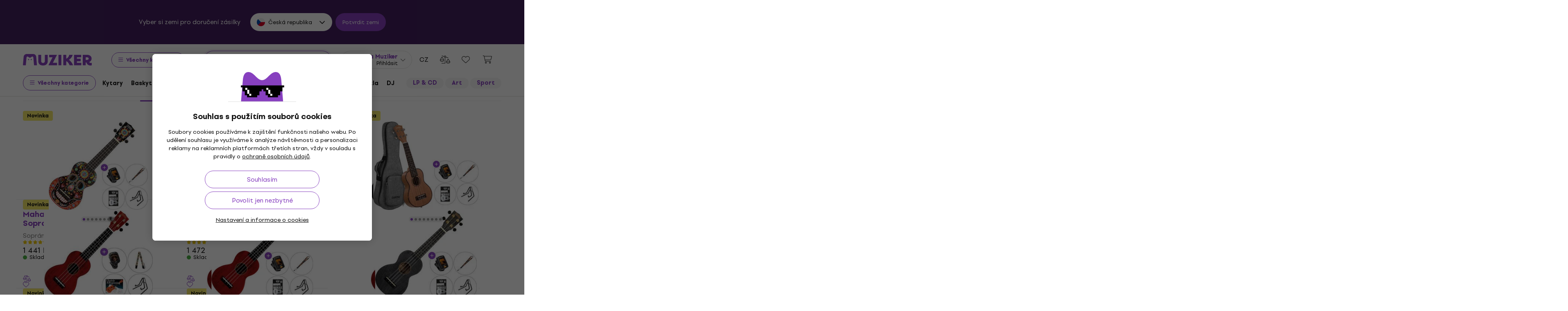

--- FILE ---
content_type: text/html; charset=utf-8
request_url: https://www.muziker.cz/novinky-ukulele
body_size: 74045
content:
<!DOCTYPE html>
<html lang='cs-CZ'>
<head>
<script>
  function getCookie(cname) {
    let name = cname + "=";
    let decodedCookie = decodeURIComponent(document.cookie);
    let ca = decodedCookie.split(';');
    for(let i = 0; i <ca.length; i++) {
      let c = ca[i];
      while (c.charAt(0) == ' ') {
        c = c.substring(1);
      }
      if (c.indexOf(name) == 0) {
        return c.substring(name.length, c.length);
      }
    }
    return null;
  }
  
  if (getCookie("muziker_consent") != null) {
    var cookiesStyle = document.createElement('style');
    cookiesStyle.innerHTML = '#cookies-modal { display:none !important; }';
    document.head.appendChild(cookiesStyle);
  }
</script>

<meta charset='utf-8'>
<title>Novinky:Ukulele - Muziker</title>

<meta name="description" content="Novinky: Ukulele ✓ Garance nejlepší ceny ✓ Rychlá doprava ✓ Vrácení zboží až do 30 dnů ✓ Profesionální zákaznický servis ✓ 25 let na trhu"><meta property="og:description" content="Novinky: Ukulele ✓ Garance nejlepší ceny ✓ Rychlá doprava ✓ Vrácení zboží až do 30 dnů ✓ Profesionální zákaznický servis ✓ 25 let na trhu"><meta name="twitter:description" content="Novinky: Ukulele ✓ Garance nejlepší ceny ✓ Rychlá doprava ✓ Vrácení zboží až do 30 dnů ✓ Profesionální zákaznický servis ✓ 25 let na trhu">
<meta property="og:url" content="https://www.muziker.cz/novinky-ukulele"><meta property="og:type" content="website"><meta property="og:site_name" content="Muziker"><meta name="twitter:card" content="summary_large_image"><meta name="twitter:url" content="https://www.muziker.cz/novinky-ukulele">

<meta property="og:image" content="https://muzikercdn.com/assets/muziker-logo-large-social-5e367b88b8499f9e32a4bf2c951c8c509850af6ebd5fc80b35560cf47e9c933f.png"><meta name="twitter:image" content="https://muzikercdn.com/assets/muziker-logo-large-social-5e367b88b8499f9e32a4bf2c951c8c509850af6ebd5fc80b35560cf47e9c933f.png">
<link href="https://www.muziker.al/latest-products-ukuleles" hreflang="en-AL" rel="alternate"><link href="https://www.muziker.at/neueste-produkte-ukulelen" hreflang="de-AT" rel="alternate"><link href="https://www.muziker.ba/najnoviji-proizvodi-ukulele" hreflang="sr-BA" rel="alternate"><link href="https://www.muziker.be/nieuwste-producten-ukuleles" hreflang="nl-BE" rel="alternate"><link href="https://www.muziker.bg/nay-novite-produkti-ukulele" hreflang="bg" rel="alternate"><link href="https://www.muziker.ch/neueste-produkte-ukulelen" hreflang="de-ch" rel="alternate"><link href="https://www.muziker.co.uk/latest-products-ukuleles" hreflang="en" rel="alternate"><link href="https://www.muziker.com/latest-products-ukuleles" hreflang="x-default" rel="alternate"><link href="https://www.muziker.cz/novinky-ukulele" hreflang="cs" rel="alternate"><link href="https://www.muziker.de/neueste-produkte-ukulelen" hreflang="de" rel="alternate"><link href="https://www.muziker.ee/uusimad-tooted-ukuleled" hreflang="et-EE" rel="alternate"><link href="https://www.muziker.es/novedades-ukeleles" hreflang="es" rel="alternate"><link href="https://www.muziker.fi/uutuudet-ukulelet" hreflang="fi" rel="alternate"><link href="https://www.muziker.fr/derniers-produits-ukuleles" hreflang="fr" rel="alternate"><link href="https://www.muziker.gr/latest-products-ukuleles" hreflang="el" rel="alternate"><link href="https://www.muziker.hr/najnoviji-proizvodi-ukulele" hreflang="hr" rel="alternate"><link href="https://www.muziker.hu/ujdonsag-ukulelek" hreflang="hu" rel="alternate"><link href="https://www.muziker.ie/latest-products-ukuleles" hreflang="en-IE" rel="alternate"><link href="https://www.muziker.it/nuovi-prodotti-ukulele" hreflang="it" rel="alternate"><link href="https://www.muziker.lt/latest-products-ukuleles" hreflang="en-LT" rel="alternate"><link href="https://www.muziker.lu/derniers-produits-ukuleles" hreflang="fr-LU" rel="alternate"><link href="https://www.muziker.lv/latest-products-ukuleles" hreflang="en-LV" rel="alternate"><link href="https://www.muziker.md/ultimele-produse-ukulele" hreflang="ro-MD" rel="alternate"><link href="https://www.muziker.me/najnoviji-proizvodi-ukulele" hreflang="hr-ME" rel="alternate"><link href="https://www.muziker.mk/nay-novite-produkti-ukulele" hreflang="bg-MK" rel="alternate"><link href="https://www.muziker.nl/nieuwste-producten-ukuleles" hreflang="nl" rel="alternate"><link href="https://www.muziker.no/latest-products-ukuleles" hreflang="en-NO" rel="alternate"><link href="https://www.muziker.nu/nyeste-produkter-ukuleler" hreflang="da" rel="alternate"><link href="https://www.muziker.pl/najnowsze-produkty-ukulele" hreflang="pl" rel="alternate"><link href="https://www.muziker.pt/produtos-mais-recentes-ukuleles" hreflang="pt" rel="alternate"><link href="https://www.muziker.ro/ultimele-produse-ukulele" hreflang="ro" rel="alternate"><link href="https://www.muziker.rs/najnoviji-proizvodi-ukulele" hreflang="sr" rel="alternate"><link href="https://www.muziker.se/senaste-produkter-ukuleler" hreflang="sv" rel="alternate"><link href="https://www.muziker.si/najnovejsi-izdelki-ukulele" hreflang="sl" rel="alternate"><link href="https://www.muziker.sk/novinky-ukulele" hreflang="sk" rel="alternate"><link href="https://www.muziker.ua/novinki-ukulele" hreflang="uk" rel="alternate">


<link href="https://www.muziker.cz/novinky-ukulele" rel="canonical" id="meta-canonical-link">
<link href='https://muzikercdn.com' rel='preconnect dns-prefetch'>
<link href='https://scripts.luigisbox.tech' rel='preconnect dns-prefetch'>
<link href='https://api.luigisbox.tech' rel='preconnect dns-prefetch'>
<link href='https://athena.muziker.cz' rel='preconnect dns-prefetch'>
<link href='https://browser.sentry-cdn.com' rel='preconnect dns-prefetch'>
<link href='https://muzikercdn.com/assets/favicon/apple-touch-icon-b9c5f7bdcc19cee6e7827e697a16d3fe1442a65a37b9f66d8687ca7d1b1228b4.png' rel='apple-touch-icon' sizes='180x180'>
<link href='https://muzikercdn.com/assets/favicon/favicon-32x32-d2e150a80f15d0e71162b09cffc04cf4e0899fadb92f975d1778d3f120b8d052.png' rel='icon' sizes='32x32' type='image/png'>
<link href='https://muzikercdn.com/assets/favicon/favicon-16x16-6d8afc9047955090943dd9a9173f78ed0bf86a4392cc430f6fe19b622fbe521f.png' rel='icon' sizes='16x16' type='image/png'>
<link href='https://muzikercdn.com/assets/favicon/favicon-7d08787b02ac6adaecadc12dd90c0ad2e98e2258e5651e07a26916650c9fb468.ico' rel='shortcut icon'>
<meta content='#2b5797' name='msapplication-TileColor'>
<meta content='https://muzikercdn.com/assets/favicon/mstile-150x150-3c6de96c357fe18dd58c2616cef5c3c401e5da70700939039a4da90f1fe1fcc7.png' name='msapplication-TileImage'>
<meta content='https://muzikercdn.com/assets/favicon/browserconfig-9ad2e9a494b5793de1788fcf42c3997bf84ec7ecc8f09b826357ff9cddb4d869.xml' name='msapplication-config'>
<meta content='#ffffff' name='theme-color'>
<meta content='no-cache' name='turbo-cache-control'>
<meta content='Muziker' name='apple-mobile-web-app-title'>
<meta content='Muziker a.s.' name='author'>
<meta content='width=device-width, initial-scale=1, shrink-to-fit=no' name='viewport'>

        <script type="text/javascript">
          dataLayer = [];
        </script>
        <!-- Google Tag Manager -->
        <script type="text/javascript">
          (function(w,d,s,l,i){w[l]=w[l]||[];w[l].push({'gtm.start':
          new Date().getTime(),event:'gtm.js'});var f=d.getElementsByTagName(s)[0],
          j=d.createElement(s),dl=l!='dataLayer'?'&l='+l:'';j.async=true;j.src=
          'https://athena.muziker.cz/web.js?id='+i+dl;f.parentNode.insertBefore(j,f);
          })(window,document,'script','dataLayer','GTM-M8Z34CW');
        </script>
        <!-- End Google Tag Manager -->

<script>
  window.wpKey = "BHvxQOcUr7GvEHkytsazhPB7ilA7sxS2jmlsrweaxOt_YVIC7Z9zhrojF2qz3KOllHOadYEMKS_GH3R74eIrPv4=";
  window.formLibsLoaded = null;
</script>
<link rel="preload" href="https://muzikercdn.com/assets/application-4ae004b84abb553dfdb14deb33eda426e3c05792e58bf6cec5a47d6f84ffa9c6.css" media="all" data-turbo-track="reload" as="style" />
<link rel="stylesheet" href="https://muzikercdn.com/assets/application-4ae004b84abb553dfdb14deb33eda426e3c05792e58bf6cec5a47d6f84ffa9c6.css" media="all" data-turbo-track="reload" />

<link as='font' crossorigin='true' data-turbo-track='reload' href='https://muzikercdn.com/assets/setup_grotesk/SetupGrotesk-Regular-d7eecfea81f37670e83717a780c4b867766030112a9367154a3938543a480a7a.woff2' media='all' rel='preload' type='font/woff2'>
<link as='font' crossorigin='true' data-turbo-track='reload' href='https://muzikercdn.com/assets/setup_grotesk/SetupGrotesk-Bold-9547a327de9814e7e1b2c591b8306f0b7addb251b1f88c400052655596b7756a.woff2' media='all' rel='preload' type='font/woff2'>
<link as='font' crossorigin='true' data-turbo-track='reload' href='https://muzikercdn.com/assets/setup_grotesk/SetupGrotesk-Black-69a9b37523c691bdb901d96667dea3f1789c666451e4c8a3d4a58a77705949e0.woff2' media='all' rel='preload' type='font/woff2'>
<script src="https://muzikercdn.com/assets/sentry/sentry.tracing.replay.min-ecb4861f4db0a0c821a74e2573e1ee996df0ecbf0e8fab70e583e293118fa2c0.js" crossorigin="anonymous" data-turbo-track="reload" defer="defer"></script>
<script src="https://muzikercdn.com/assets/initialize-ef2030e86ddd84078e7617b553f63630e3ffa227d8966073375a9cd94177fbad.js" crossorigin="anonymous" data-turbo-track="reload" defer="defer"></script>
<script src="https://muzikercdn.com/assets/translations/translations_cs-465c3bae5ff0d99929c40ac14d65a536d27515ab5d9abf22d53284263e7c649c.js" crossorigin="anonymous" data-turbo-track="reload" defer="defer"></script>
<script src="https://muzikercdn.com/assets/common_libs_critical-8e63e3cb95368214085b3943d7cfc03c5807e96cd38c7ee06fc9aea7dc5d94e4.js" crossorigin="anonymous" data-turbo-track="reload" defer="defer"></script>
<script src="https://muzikercdn.com/assets/application_critical-d65f3324cfd0eafda7be90747f25eabdca00163fb52b24cf8f2d32cadf7e6018.js" crossorigin="anonymous" data-turbo-track="reload" defer="defer"></script>
<script src="https://muzikercdn.com/assets/common_libs-997cac1f4bb9aa9f8eea8f37eb2114fddabb6f5785b6a4c14a51a3ffca1cb292.js" crossorigin="anonymous" data-turbo-track="reload" defer="defer"></script>

<script src="https://muzikercdn.com/assets/application-3d1b1e253c881ce62ffe02984d0b33ce19ef6ab363c26b944470783313b6f64e.js" crossorigin="anonymous" data-turbo-track="reload" defer="defer"></script>
<script src="https://muzikercdn.com/assets/stimulus/public/application-c1693f64ecfd9378ede35d6085871a624d43845bd49a567deab106d095c80d7b.js" crossorigin="anonymous" data-turbo-track="reload" defer="defer"></script>
        <script type="text/javascript">
          disableSearchReq = true;
        </script>
        <script src="https://muzikercdn.com/assets/autocomplete-init-8012f0788ea6aeb2a23c95cead3d62351a6d0bfd268bcda0c1e0a3fa58551fb8.js" crossorigin="anonymous" data-turbo-track="reload" defer="defer"></script>
        <script type="text/javascript">
        function pytrackVisit() {
          var data = {
                domain: "muziker.cz",
                timezone: Intl.DateTimeFormat().resolvedOptions().timeZone,
                platform: navigator.platform,
                language: navigator.language || navigator.browserLanguage,

                user_agent: navigator.userAgent,
                app_version: navigator.appVersion,
                app_plugins: Array.from(navigator.plugins).map((x) => x.name),

                device_width: window.screen ? window.screen.width : undefined,
                device_height: window.screen ? window.screen.height : undefined,
                device_pixel_ratio: window.devicePixelRatio,

                cookies: document.cookie,

                previous_page: document.referrer,
                current_page: window.location.origin + window.location.pathname,
                query_param: window.location.search.replace("(?-mix:^(\?))",''),
                performance: window.performance ? window.performance.timing : undefined
            };

            var request_data = {
                payload: window.btoa(JSON.stringify(data))
            };

            var xhr = new XMLHttpRequest();
            xhr.open('POST', "https://pytrack.muzmuz.tech/visit");
            xhr.setRequestHeader('Content-Type', 'application/json');
            return xhr.send(JSON.stringify(request_data));
        };

        window.pytracCalled = true;

        window.addEventListener("LbSearchDone", (event) => {
          if (!window.pytracCalled) {
            pytrackVisit();
          }
          window.pytracCalled = false;
        });

        window.addEventListener("DOMContentLoaded", (event) => {
          pytrackVisit();
          window.pytracCalled = true;
        });
  </script>




<link crossorigin='use-credentials' href='/manifest.json' rel='manifest'>


  <style type="text/css">
    .cookies-btn-placeholder, 
    .cookies-link-placeholder {
      display: none !important;
    }
    .cookies-decline-all,
    .cookies-settings-link {
      display: block !important;
    }
  </style>
  
      <style>
        .tile-group-selector:not(.extra-gift-tile-group-selector) .selector-item-icon {
          display: -webkit-box;
          padding: 5px 12px 7px;
          line-clamp: 1;
          -webkit-line-clamp: 1;
          -webkit-box-orient: vertical;
          overflow: hidden;
        }
        @media (min-width: 769px) {
          .mzkr-container.mzkr-mb-10.mzkr-mb-xxxl-16 {
            margin-bottom: 0px !important;
          }
        }
        a[href="/back-2-school"] {
          font-weight:bold !important;
        }
        .nav-3 a[href="/back-2-school"] {
          color:#8740bf !important;
        }
        #coworkers-button {
          transition: bottom 0.3s;
        }
        #coworkers-button .ew-button {
          width: 50px !important;
          height: 50px !important;
        }
        #coworkers-button .ew-button > svg {
          max-width: 22px !important;
        }
        body:has(.js-sticky-order-box.js-sticky-order-box-fixed) #coworkers-button {
          bottom: 80px;
        }
      </style>
      <script type="text/javascript">
        const currentHost = window.location.hostname.toLowerCase();
        if (!currentHost.includes('muziker')) {
          window.location.href = "https://www.muziker.com";
        }
      </script>
      <script>      
        document.addEventListener('DOMContentLoaded', () => {
          document.body.getAttribute('data-legal') === 'DEFAULT' && 
            document.querySelectorAll('.floating-newsletter-banner, .footer-newsletter-banner, .sidebar-menu-links .countries-selector')
            .forEach(banner => banner.style.cssText = 'display: none !important');
        }
                                 );
      </script>
      <script>
        document.addEventListener('DOMContentLoaded', function() {
          const allowedCountries = ['US', 'TR', 'BR', 'CA', 'CO', 'AU', 'MX', 'AR', 'PH', 'ZA', 'CL', 'NZ'];
          const dataLegal = document.body.getAttribute('data-legal');
          const dataLocale = document.body.getAttribute('data-locale');
          if (location.pathname.includes('/shop/delivery_and_payment_methods') && allowedCountries.includes(dataLegal)) {
            const alert = document.querySelector('.mzkr-alert.mzkr-alert--warning');
            if (alert && (alert.textContent.includes('No delivery methods are available') || alert.textContent.includes('No hay métodos de entrega disponibles') || alert.textContent.includes('Não estão disponíveis métodos de entrega'))) {
              let message = '';
              // Switch message based on locale
              if (dataLocale === 'es') {
                message = 'Actualmente ofrecemos envío para <strong><a class="mzkr-link-md" href="/s/8ba2d716a5">productos electrónicos (software)</a></strong> y <strong><a class="mzkr-link-md" href="/s/4d445ac957">discos de vinilo</a></strong> solamente. Desafortunadamente, otros productos físicos no están disponibles temporalmente para envío. Estamos trabajando en expandir nuestras opciones de envío. No dude en <a class="mzkr-link-md" target="_blank" href="/s/2d71c3a742">contactar a nuestro soporte</a> para asistencia.';
              }
              else if (dataLocale === 'pt') {
                message = 'Atualmente oferecemos envio para <strong><a class="mzkr-link-md" href="/s/8ba2d716a5">produtos eletrônicos (software)</a></strong> e <strong><a class="mzkr-link-md" href="/s/4d445ac957">discos de vinil</a></strong> apenas. Infelizmente, outros produtos físicos estão temporariamente indisponíveis para envio. Estamos trabalhando para expandir nossas opções de envio. Sinta-se à vontade para <a class="mzkr-link-md" target="_blank" href="/s/2d71c3a742">entrar em contato com nosso suporte</a> para assistência.';
              }
              else {
                // Default to English
                message = 'We currently offer shipping for <strong><a class="mzkr-link-md" href="/s/8ba2d716a5">electronic goods (software)</a></strong> and <strong><a class="mzkr-link-md" href="/s/4d445ac957">vinyl records</a></strong> only. Unfortunately, other physical products are temporarily unavailable for shipping. We\'re working on expanding our shipping options. Feel free to <a class="mzkr-link-md" target="_blank" href="/s/2d71c3a742">contact our support</a> for assistance.';
              }
              alert.innerHTML = message;
            }
          }
          /* const forceCutoffTimeHours = 13;
          const workingHours = JSON.parse("{\"friday\":{\"start_at\":\"5:40\",\"finish_at\":\"14:00\"},\"monday\":{\"start_at\":\"05:40\",\"finish_at\":\"22:20\"},\"sunday\":{\"start_at\":\"14:00\",\"finish_at\":\"22:20\"},\"tuesday\":{\"start_at\":\"05:40\",\"finish_at\":\"22:20\"},\"thursday\":{\"start_at\":\"05:40\",\"finish_at\":\"22:20\"},\"wednesday\":{\"start_at\":\"05:40\",\"finish_at\":\"22:20\"}}");
          if (location.pathname.includes('/shop/delivery_and_payment_methods') && dataLegal === 'SK') {
            const dateSpan = document.querySelector('label[data-delivery-method="374"] .delivery-date .text-nowrap');
            if (dateSpan) {
              const now = new Date();
              const weekday = now.toLocaleString('en-US', {
                weekday: 'long' }
                                                ).toLowerCase();
              const todayHours = workingHours[weekday];
              let deliveryDate = new Date();
              const isAfter = (h, m, now) => now.getHours() > h || (now.getHours() === h && now.getMinutes() > m);
              if (todayHours) {
                const {
                  finish_at }
                = todayHours;
                const [finishH, finishM] = finish_at.split(':').map(Number);
                let realCutH = finishH;
                let realCutM = finishM;
                if (forceCutoffTimeHours < finishH) {
                  realCutH = forceCutoffTimeHours;
                  realCutM = 0;
                }
                if (isAfter(realCutH, realCutM, now)) {
                  deliveryDate.setDate(deliveryDate.getDate() + 1);
                }
              }
              else {
                if (isAfter(forceCutoffTimeHours, 0, now)) {
                  deliveryDate.setDate(deliveryDate.getDate() + 1);
                }
              }
              const day = deliveryDate.getDate();
              const month = deliveryDate.getMonth() + 1;
              const year = deliveryDate.getFullYear();
              const formatted = `${day}
. ${month}
. ${year}
`;
              dateSpan.textContent = formatted;
            }
          } */
        }
                                 );
      </script>
      <style>
        [data-store-count="0"].deadline-mode-store-availability {
          color: inherit !important;
          font-weight: normal !important;
          display: flex !important;
          padding: 0 !important;
          margin-top: 8px !important;
          background-color: transparent !important;
          border-radius: 0 !important;
        }
        [data-store-count="0"].deadline-mode-store-availability [data-christmas-icon],
        [data-store-count="0"] [data-christmas-icon] {
          display: none !important;
        }
        [data-store-count="0"].deadline-mode-store-availability [data-store-icon],
        [data-store-count="0"] [data-store-icon] {
          display: block !important;
        }
        [data-store-count="0"].deadline-mode-store-availability [data-christmas-text],
        [data-store-count="0"] [data-christmas-text] {
          display: none !important;
        }
      </style>

<script src="https://muzikercdn.com/assets/head_application-16bb9c3dfa0a37386fc2b155918e336ab22c147035171c9bd611ad7fa16d1f5f.js" crossorigin="anonymous" data-turbo-track="reload"></script>
</head>
<body class='' data-analytics-gtm data-currency-code='CZK' data-currency-format='%n %u' data-currency-symbol='Kč' data-date-formats-default='%-d. %-m. %Y' data-date-formats-js-l='D. M. YYYY' data-date-formats-long='%-d. %B %Y' data-date-formats-short='%-d. %b' data-default-locale='cs' data-js-translation-timestamp='1768488721' data-legal='CZ' data-locale='cs' data-number-formats-delimiter=' ' data-number-formats-separator=',' data-page-type='system_list' data-price-round-system='2' data-sentry='{}' data-sitemap-node-id-hash='ed902daf26' data-turbo='false' data-version='2026.1.5' data-webpush>
        <!-- Google Tag Manager (noscript) -->
        <noscript><iframe src="https://athena.muziker.cz/ns.html?id=GTM-M8Z34CW"
        height="0" width="0" style="display:none;visibility:hidden"></iframe></noscript>
        <!-- End Google Tag Manager (noscript) -->

<header class='mzkr-nav-wrap'>
<div class='international-bar mzkr-d-none mzkr-px-2 mzkr-pt-4 mzkr-pb-2'>
<p class='text-white mzkr-text-md mzkr-text-center mzkr-mr-md-6 mzkr-mb-4 mzkr-mb-md-2'>
Vyber si zemi pro doručení zásilky
</p>
<div class='mzkr-d-flex mzkr-flex-wrap mzkr-justify-content-center'>
<div class='international-bar-dropdown dropdown mzkr-mb-2'>
<button class='dropdown-toggle' data-country-code='cz' data-toggle='dropdown' data-url='https://www.muziker.cz/novinky-ukulele' type='button'>
<img alt="Novinky:Ukulele" class="mzkr-mr-2" width="20" height="20" src="https://muzikercdn.com/assets/flags/cz-528b0144b7ebe83d2a5de86d7f6d51e2f290f175e5c28fe52f0cce5449a1420c.svg" />
Česká republika
</button>
<ul class='dropdown-menu'>
<div class='mzkr-d-flex mzkr-flex-column'>
<li class='dropdown-item'>
<a data-country-code='al' href='https://www.muziker.al/latest-products-ukuleles'>
<img alt="Latest Products:Ukuleles" class="mzkr-mr-2" width="20" height="20" src="https://muzikercdn.com/assets/flags/al-8d13ca420807265ec5c5722a023bfa58369470e0580c28b1baa658801be715e7.svg" />
Albánie
</a>
</li>
<li class='dropdown-item'>
<a data-country-code='ar' href='https://www.muziker.com/novedades-ukeleles?current_country_code=ar'>
<img alt="Novedades:Ukeleles" class="mzkr-mr-2" width="20" height="20" src="https://muzikercdn.com/assets/flags/ar-e61ccffa5f065b9b82903a3547dc483373db43f0e7444c273f7c43c7bedb474d.svg" />
Argentina
</a>
</li>
<li class='dropdown-item'>
<a data-country-code='au' href='https://www.muziker.com/latest-products-ukuleles?current_country_code=au'>
<img alt="Latest Products:Ukuleles" class="mzkr-mr-2" width="20" height="20" src="https://muzikercdn.com/assets/flags/au-d6f4e243ad02f70756a48f4b0b35372e273c308787abd5cea935c1736c35458d.svg" />
Austrálie
</a>
</li>
<li class='dropdown-item'>
<a data-country-code='be' href='https://www.muziker.be/nieuwste-producten-ukuleles'>
<img alt="Nieuwste producten:Ukulele&#39;s" class="mzkr-mr-2" width="20" height="20" src="https://muzikercdn.com/assets/flags/be-d91f9ca16f6e7b558b4bbb10c8ea53ccf7ace11719874710c9dc9581070874d7.svg" />
Belgie
</a>
</li>
<li class='dropdown-item'>
<a data-country-code='ba' href='https://www.muziker.ba/najnoviji-proizvodi-ukulele'>
<img alt="Najnoviji proizvodi:Ukulele" class="mzkr-mr-2" width="20" height="20" src="https://muzikercdn.com/assets/flags/ba-5e72dfaedd9961bc3674b0165d5481d41c6d5f8dbe1cd93dbbb1671ae83370e4.svg" />
Bosna a Hercegovina
</a>
</li>
<li class='dropdown-item'>
<a data-country-code='br' href='https://www.muziker.com/produtos-mais-recentes-ukuleles?current_country_code=br'>
<img alt="Produtos mais recentes:Ukuleles" class="mzkr-mr-2" width="20" height="20" src="https://muzikercdn.com/assets/flags/br-2ba99177a493f4eaba7fd2414cd52254df836438a5508ec03f5a0a498aa9c4d5.svg" />
Brazílie
</a>
</li>
<li class='dropdown-item'>
<a data-country-code='bg' href='https://www.muziker.bg/nay-novite-produkti-ukulele'>
<img alt="Най-новите продукти:Укулеле" class="mzkr-mr-2" width="20" height="20" src="https://muzikercdn.com/assets/flags/bg-385a4082c2cb22c2bd16c39f82b872c059c47b2e7bef7ee98711d28875e0d1c2.svg" />
Bulharsko
</a>
</li>
<li class='dropdown-item'>
<a data-country-code='cl' href='https://www.muziker.com/novedades-ukeleles?current_country_code=cl'>
<img alt="Novedades:Ukeleles" class="mzkr-mr-2" width="20" height="20" src="https://muzikercdn.com/assets/flags/cl-7cc60fd47442dd71fdfd001bb6cb32c7827e0ebdd2ef887ab6adfc823650daf7.svg" />
Chile
</a>
</li>
<li class='dropdown-item'>
<a data-country-code='hr' href='https://www.muziker.hr/najnoviji-proizvodi-ukulele'>
<img alt="Najnoviji proizvodi:Ukulele" class="mzkr-mr-2" width="20" height="20" src="https://muzikercdn.com/assets/flags/hr-5ab116ec29b8f8425baa16ca4d4aa7fd1b86253a709c8511e7c28a2b85745f3f.svg" />
Chorvatsko
</a>
</li>
<li class='dropdown-item'>
<a data-country-code='dk' href='https://www.muziker.nu/nyeste-produkter-ukuleler'>
<img alt="Nyeste produkter:Ukuleler" class="mzkr-mr-2" width="20" height="20" src="https://muzikercdn.com/assets/flags/dk-a1ac94b29fe99e58bbbeaef89fdea4b0336a0f8639e8bdcbe288dfa548eef9dc.svg" />
Dánsko
</a>
</li>
<li class='dropdown-item'>
<a data-country-code='ee' href='https://www.muziker.ee/uusimad-tooted-ukuleled'>
<img alt="Uusimad tooted:Ukuleled" class="mzkr-mr-2" width="20" height="20" src="https://muzikercdn.com/assets/flags/ee-b0d8f239eef0e36f807661c4cd8e63b6ce3a47a3ec2fff044bb7dd7a09f59bf0.svg" />
Estonsko
</a>
</li>
<li class='dropdown-item'>
<a data-country-code='ph' href='https://www.muziker.com/latest-products-ukuleles?current_country_code=ph'>
<img alt="Latest Products:Ukuleles" class="mzkr-mr-2" width="20" height="20" src="https://muzikercdn.com/assets/flags/ph-1ba51164723d63f0807e3691ae827799c4c5e75316981748137183ca8ef79c64.svg" />
Filipíny
</a>
</li>
<li class='dropdown-item'>
<a data-country-code='fi' href='https://www.muziker.fi/uutuudet-ukulelet'>
<img alt="Uutuudet:Ukulelet" class="mzkr-mr-2" width="20" height="20" src="https://muzikercdn.com/assets/flags/fi-7e9658327c031b84b1310a9f3142abfb25e3ba504e5b157433b8ba70fb130a53.svg" />
Finsko
</a>
</li>
<li class='dropdown-item'>
<a data-country-code='fr' href='https://www.muziker.fr/derniers-produits-ukuleles'>
<img alt="Derniers produits:Ukulélés" class="mzkr-mr-2" width="20" height="20" src="https://muzikercdn.com/assets/flags/fr-e02607e3c5b53d59de800dac5039eacc4e8d827eea7c89e47b3b1bdac3a0f0d2.svg" />
Francie
</a>
</li>
<li class='dropdown-item'>
<a data-country-code='ie' href='https://www.muziker.ie/latest-products-ukuleles'>
<img alt="Latest Products:Ukuleles" class="mzkr-mr-2" width="20" height="20" src="https://muzikercdn.com/assets/flags/ie-9a365d4389433b22e234304d090847b3141ced30c5539cbb202d8a7e2bfdcfe7.svg" />
Irsko
</a>
</li>
<li class='dropdown-item'>
<a data-country-code='it' href='https://www.muziker.it/nuovi-prodotti-ukulele'>
<img alt="Nuovi prodotti:Ukulele" class="mzkr-mr-2" width="20" height="20" src="https://muzikercdn.com/assets/flags/it-d3475fba62c4a7267f5d50ca1417bdf30a3b71257811516d3f25df8b8665f33e.svg" />
Itálie
</a>
</li>
<li class='dropdown-item'>
<a data-country-code='za' href='https://www.muziker.com/latest-products-ukuleles?current_country_code=za'>
<img alt="Latest Products:Ukuleles" class="mzkr-mr-2" width="20" height="20" src="https://muzikercdn.com/assets/flags/za-dcf023f1e30b653f3a8783fcc869f7f7984a9b0cc5210290b6046b9fe5098e72.svg" />
Jižní Afrika
</a>
</li>
<li class='dropdown-item'>
<a data-country-code='ca' href='https://www.muziker.com/latest-products-ukuleles?current_country_code=ca'>
<img alt="Latest Products:Ukuleles" class="mzkr-mr-2" width="20" height="20" src="https://muzikercdn.com/assets/flags/ca-7b29e31a3b938a67d7da639397cca00f1894cfcb3d514e8652395951a6176bf9.svg" />
Kanada
</a>
</li>
<li class='dropdown-item'>
<a data-country-code='co' href='https://www.muziker.com/novedades-ukeleles?current_country_code=co'>
<img alt="Novedades:Ukeleles" class="mzkr-mr-2" width="20" height="20" src="https://muzikercdn.com/assets/flags/co-c13a1394b0d888cf3f2607f7cba7d1ac17230f46ca138c60bfc0c26e8bf74bb1.svg" />
Kolumbie
</a>
</li>
<li class='dropdown-item'>
<a data-country-code='lt' href='https://www.muziker.lt/latest-products-ukuleles'>
<img alt="Latest Products:Ukuleles" class="mzkr-mr-2" width="20" height="20" src="https://muzikercdn.com/assets/flags/lt-6a107edb66958494340e11e02d124b0472261d7f522983d5b97582ac2d60a393.svg" />
Litva
</a>
</li>
<li class='dropdown-item'>
<a data-country-code='lv' href='https://www.muziker.lv/latest-products-ukuleles'>
<img alt="Latest Products:Ukuleles" class="mzkr-mr-2" width="20" height="20" src="https://muzikercdn.com/assets/flags/lv-577bf1871ebd970eca50cb2b47399da53b78038fffa67e92899e4eae97833d06.svg" />
Lotyšsko
</a>
</li>
<li class='dropdown-item'>
<a data-country-code='lu' href='https://www.muziker.lu/derniers-produits-ukuleles'>
<img alt="Derniers produits:Ukulélés" class="mzkr-mr-2" width="20" height="20" src="https://muzikercdn.com/assets/flags/lu-e4874d75517b4ace61295d87a1111884f9ebb34cdfd16525468f82b51ba284ef.svg" />
Lucembursko
</a>
</li>
<li class='dropdown-item'>
<a data-country-code='hu' href='https://www.muziker.hu/ujdonsag-ukulelek'>
<img alt="Újdonság:Ukulelék" class="mzkr-mr-2" width="20" height="20" src="https://muzikercdn.com/assets/flags/hu-ec56186522e07d7940f69e5447e4780780e4d2eb2b7335fc96211cb45834724a.svg" />
Maďarsko
</a>
</li>
<li class='dropdown-item'>
<a data-country-code='mx' href='https://www.muziker.com/novedades-ukeleles?current_country_code=mx'>
<img alt="Novedades:Ukeleles" class="mzkr-mr-2" width="20" height="20" src="https://muzikercdn.com/assets/flags/mx-205d8b7334acf66e84190289eb9e4ce04602b4eed2c2a2100c4aa25612bc0eec.svg" />
Mexiko
</a>
</li>
<li class='dropdown-item'>
<a data-country-code='md' href='https://www.muziker.md/ultimele-produse-ukulele'>
<img alt="Ultimele produse:Ukulele" class="mzkr-mr-2" width="20" height="20" src="https://muzikercdn.com/assets/flags/md-fd3a778727c68ab8d2c0b6d1c6ef8455c39c8b1b11b8f884517ad2bdd74f7206.svg" />
Moldavsko
</a>
</li>
<li class='dropdown-item'>
<a data-country-code='nl' href='https://www.muziker.nl/nieuwste-producten-ukuleles'>
<img alt="Nieuwste producten:Ukulele&#39;s" class="mzkr-mr-2" width="20" height="20" src="https://muzikercdn.com/assets/flags/nl-d96ca8642634586560fa664ce568fdc5519166088fab3d56509b238d52858a69.svg" />
Nizozemsko
</a>
</li>
<li class='dropdown-item'>
<a data-country-code='no' href='https://www.muziker.no/latest-products-ukuleles'>
<img alt="Latest Products:Ukuleles" class="mzkr-mr-2" width="20" height="20" src="https://muzikercdn.com/assets/flags/no-9e9431ae10b1ec61cdff25efa0a71ea7e304360536e5137be378a8ddec97a1e9.svg" />
Norsko
</a>
</li>
<li class='dropdown-item'>
<a data-country-code='nz' href='https://www.muziker.com/latest-products-ukuleles?current_country_code=nz'>
<img alt="Latest Products:Ukuleles" class="mzkr-mr-2" width="20" height="20" src="https://muzikercdn.com/assets/flags/nz-c1f9026408447bbed0679f7964194177052efccb1e2a3cfaa5202165adffcde0.svg" />
Nový Zéland
</a>
</li>
<li class='dropdown-item'>
<a data-country-code='de' href='https://www.muziker.de/neueste-produkte-ukulelen'>
<img alt="Neueste Produkte:Ukulelen" class="mzkr-mr-2" width="20" height="20" src="https://muzikercdn.com/assets/flags/de-bff6d8f32487b8faee9f9aa7fd458b9d337e6cc95af4ecb93b1df530b6f1250c.svg" />
Německo
</a>
</li>
<li class='dropdown-item'>
<a data-country-code='pl' href='https://www.muziker.pl/najnowsze-produkty-ukulele'>
<img alt="Najnowsze produkty:Ukulele" class="mzkr-mr-2" width="20" height="20" src="https://muzikercdn.com/assets/flags/pl-b2ec75f637292a0b826e41887c33153185ec3fb257f39c513c9105754ba42d66.svg" />
Polsko
</a>
</li>
<li class='dropdown-item'>
<a data-country-code='pt' href='https://www.muziker.pt/produtos-mais-recentes-ukuleles'>
<img alt="Produtos mais recentes:Ukuleles" class="mzkr-mr-2" width="20" height="20" src="https://muzikercdn.com/assets/flags/pt-618d3fb192729541f87b3504891edd40086b99bca481c255a64f7cd7a342bc43.svg" />
Portugalsko
</a>
</li>
<li class='dropdown-item'>
<a data-country-code='at' href='https://www.muziker.at/neueste-produkte-ukulelen'>
<img alt="Neueste Produkte:Ukulelen" class="mzkr-mr-2" width="20" height="20" src="https://muzikercdn.com/assets/flags/at-ba6139888be207d650b80a3fb5917d434e4c72bfa81a36d749ea0b5a6db381f8.svg" />
Rakousko
</a>
</li>
<li class='dropdown-item'>
<a data-country-code='ro' href='https://www.muziker.ro/ultimele-produse-ukulele'>
<img alt="Ultimele produse:Ukulele" class="mzkr-mr-2" width="20" height="20" src="https://muzikercdn.com/assets/flags/ro-a156165e9433396d0c52ec5c205860f286f6dd24a29de12d5afc6b2fb1538cbe.svg" />
Rumunsko
</a>
</li>
<li class='dropdown-item'>
<a data-country-code='mk' href='https://www.muziker.mk/nay-novite-produkti-ukulele'>
<img alt="Най-новите продукти:Укулеле" class="mzkr-mr-2" width="20" height="20" src="https://muzikercdn.com/assets/flags/mk-a8600f62e603b9ae894d9c77a7765ba6d6190d6fe318a21fb19b485fb3da1867.svg" />
Severní Makedonie
</a>
</li>
<li class='dropdown-item'>
<a data-country-code='sk' href='https://www.muziker.sk/novinky-ukulele'>
<img alt="Novinky:Ukulele" class="mzkr-mr-2" width="20" height="20" src="https://muzikercdn.com/assets/flags/sk-68bc84ebc9a90b0402fe7abd1ac26a9234a7b0590a9695a09c4fbb41dd72d7b2.svg" />
Slovensko
</a>
</li>
<li class='dropdown-item'>
<a data-country-code='si' href='https://www.muziker.si/najnovejsi-izdelki-ukulele'>
<img alt="Najnovejši izdelki:Ukulele" class="mzkr-mr-2" width="20" height="20" src="https://muzikercdn.com/assets/flags/si-8ad49da6e3b4d020208c2b5a0363ca85df12e388c77a311851986a0ee534b78c.svg" />
Slovinsko
</a>
</li>
<li class='dropdown-item'>
<a data-country-code='gb' href='https://www.muziker.co.uk/latest-products-ukuleles'>
<img alt="Latest Products:Ukuleles" class="mzkr-mr-2" width="20" height="20" src="https://muzikercdn.com/assets/flags/gb-c3f6fcad1928d44155ddd82ec541b787c672f727a5ea0594a42ca38da21e1066.svg" />
Spojené království
</a>
</li>
<li class='dropdown-item'>
<a data-country-code='us' href='https://www.muziker.com/latest-products-ukuleles?current_country_code=us'>
<img alt="Latest Products:Ukuleles" class="mzkr-mr-2" width="20" height="20" src="https://muzikercdn.com/assets/flags/us-cae0d5bcd80577121199142b761077032c362f6b9c9591c4803f4fa3cc3125b4.svg" />
Spojené státy americké
</a>
</li>
<li class='dropdown-item'>
<a data-country-code='rs' href='https://www.muziker.rs/najnoviji-proizvodi-ukulele'>
<img alt="Najnoviji proizvodi:Ukulele" class="mzkr-mr-2" width="20" height="20" src="https://muzikercdn.com/assets/flags/rs-5ceb81c2015540de2e29c3c12cf9803f79bef93fdb07b5b42af346cbe65e9014.svg" />
Srbsko
</a>
</li>
<li class='dropdown-item'>
<a data-country-code='tr' href='https://www.muziker.com/latest-products-ukuleles?current_country_code=tr'>
<img alt="Latest Products:Ukuleles" class="mzkr-mr-2" width="20" height="20" src="https://muzikercdn.com/assets/flags/tr-8a45dabdc7cfc5710426e0c7ff5ad52f636bf02fdeec78c8d8aaaee8f0690654.svg" />
Turecko
</a>
</li>
<li class='dropdown-item'>
<a data-country-code='ua' href='https://www.muziker.ua/novinki-ukulele'>
<img alt="Новинки:Укулеле" class="mzkr-mr-2" width="20" height="20" src="https://muzikercdn.com/assets/flags/ua-426372e511d0f894a29a13095d71d8c4bddef63655ced35c3b6d9ed0988fd7ad.svg" />
Ukrajina
</a>
</li>
<li class='dropdown-item'>
<a data-country-code='me' href='https://www.muziker.me/najnoviji-proizvodi-ukulele'>
<img alt="Najnoviji proizvodi:Ukulele" class="mzkr-mr-2" width="20" height="20" src="https://muzikercdn.com/assets/flags/me-9d11f5c18fc9f08288cee41138c6d2f00b63bb5b68d6204015fd2c8b4646e27a.svg" />
Černá Hora
</a>
</li>
<li class='dropdown-item'>
<a data-country-code='cz' href='https://www.muziker.cz/novinky-ukulele'>
<img alt="Novinky:Ukulele" class="mzkr-mr-2" width="20" height="20" src="https://muzikercdn.com/assets/flags/cz-528b0144b7ebe83d2a5de86d7f6d51e2f290f175e5c28fe52f0cce5449a1420c.svg" />
Česká republika
</a>
</li>
<li class='dropdown-item'>
<a data-country-code='gr' href='https://www.muziker.gr/latest-products-ukuleles'>
<img alt="Τελευταία προϊόντα:Ουκουέλες" class="mzkr-mr-2" width="20" height="20" src="https://muzikercdn.com/assets/flags/gr-a69b1c61494da14e4232a2d249187ff2c59307f6efb34b0f618b6e04aa948e6f.svg" />
Řecko
</a>
</li>
<li class='dropdown-item'>
<a data-country-code='es' href='https://www.muziker.es/novedades-ukeleles'>
<img alt="Novedades:Ukeleles" class="mzkr-mr-2" width="20" height="20" src="https://muzikercdn.com/assets/flags/es-6c3b9d0e6c4047d77cf71c7141303cf3e52ca80bcc6ceb8a21cad8089218811e.svg" />
Španělsko
</a>
</li>
<li class='dropdown-item'>
<a data-country-code='se' href='https://www.muziker.se/senaste-produkter-ukuleler'>
<img alt="Senaste produkter:Ukuleler" class="mzkr-mr-2" width="20" height="20" src="https://muzikercdn.com/assets/flags/se-781dd2a9f0b53c8f80dfca3d2f63c803a0803bef4fc1482f14b07aff5e1b1652.svg" />
Švédsko
</a>
</li>
<li class='dropdown-item'>
<a data-country-code='ch' href='https://www.muziker.ch/neueste-produkte-ukulelen'>
<img alt="Neueste Produkte:Ukulelen" class="mzkr-mr-2" width="20" height="20" src="https://muzikercdn.com/assets/flags/ch-a06079874ddf4640c17826bcbbd7c8b368c185bfbfac93424a308cb11e8eec75.svg" />
Švýcarsko
</a>
</li>
</div>
</ul>
</div>
<button class='submit-country mzkr-btn-primary mzkr-btn--sm mzkr-ml-2 mzkr-mb-2'>
<span class='mzkr-d-none mzkr-d-md-block'>
Potvrdit zemi
</span>
<span class='mzkr-d-md-none'>
Potvrdit
</span>
</button>
</div>
</div>

<div class='mzkr-nav-top-bar'>
<div class='mzkr-container'>
<div class='mzkr-nav-top-bar__inner'>

<ul aria-label='Mohlo by tě zajímat' class='nav-top-menu mzkr-d-none mzkr-d-lg-flex mzkr-ml-6' role='menu'>
<li role='presentation'>
<a data-gtmevent-click="{&quot;id&quot;:&quot;topmenu_nav3&quot;,&quot;info&quot;:&quot;Predajne SR&quot;}" role="menuitem" tabindex="0" href="/showroomy-muziker">Showroomy</a>
</li>
<li role='presentation'>
<a data-gtmevent-click="{&quot;id&quot;:&quot;topmenu_nav3&quot;,&quot;info&quot;:&quot;Darčekový radca - Landing page SR&quot;}" role="menuitem" tabindex="0" href="/tipy-na-darky">Tipy na dárky</a>
</li>
<li role='presentation'>
<a data-gtmevent-click="{&quot;id&quot;:&quot;topmenu_nav3&quot;,&quot;info&quot;:&quot;FAQ - Často kladené otázky SR&quot;}" role="menuitem" tabindex="0" href="/faq-casto-kladene-otazky">Často kladené otázky</a>
</li>
<li role='presentation'>
<a data-gtmevent-click="{&quot;id&quot;:&quot;topmenu_nav3&quot;,&quot;info&quot;:&quot;Blog SR&quot;}" role="menuitem" tabindex="0" href="/blog">Blog</a>
</li>
</ul>

</div>
</div>
</div>
<div class='mzkr-nav '>
<div class='mzkr-container mzkr-d-flex mzkr-align-items-center mzkr-justify-content-start'>
<div class='mzkr-d-flex mzkr-align-items-baseline mzkr-align-items-sm-center'>
<button aria-controls='hamburger-menu' aria-expanded='false' aria-haspopup='true' aria-label='Všechny kategorie' class='hidden-nav-simple mzkr-nav__nav-toggler js-nav-sidebar-open show-nav-collapsed hidden-nav-collapsed--xl mzkr-d-xl-none mzkr-mr-2 mzkr-mr-sm-3' data-gtmevent-click='{&quot;id&quot;:&quot;hamburger_open&quot;,&quot;info&quot;:&quot;&quot;}'>
<i class='far fa-bars'></i>
</button>
<div class='mzkr-nav__logo mzkr-d-flex mzkr-mr-2 mzkr-mr-sm-8 mzkr-mr-lg-10 mzkr-mr-xl-12 mzkr-mr-xxl-16 mzkr-mr-xxxl-20'>
<a class='mzkr-d-inline-flex header-logo-link js-header-logo-link' data-gtmevent-click='{&quot;id&quot;:&quot;header_logo&quot;,&quot;info&quot;:&quot;&quot;}' href='/'>
<img width="240" height="40" alt="Logo muziker" src="https://muzikercdn.com/assets/muziker-logo-9ec2eb8ab907c69d5cde080e3eef928100da6375636a43804e1f63e05a1859dd.svg" />
</a>
</div>

</div>
<button aria-controls='hamburger-menu' aria-expanded='false' aria-haspopup='true' class='mzkr-btn-primary--outline mzkr-btn--sm font-weight-bold hidden-nav-simple show-nav-collapsed--xl js-nav-sidebar-open text-nowrap mzkr-mr-xl-12 mzkr-mr-xxl-16 mzkr-mr-xxxl-20' data-gtmevent-click='{&quot;id&quot;:&quot;hamburger_open&quot;,&quot;info&quot;:&quot;&quot;}'>
<i class='far fa-bars mzkr-pr-2'></i>
Všechny kategorie
</button>
<div class='mzkr-nav__search-bar luigi-ac-autocomplete hidden-nav-simple w-100 mzkr-mr-md-6 mzkr-mr-xxl-12 mzkr-mr-xxxl-20 js-mzkr-nav__search-bar'>
<form action='/search' class='w-100 position-relative' data-gtmevent-click='{&quot;id&quot;:&quot;header_search&quot;,&quot;info&quot;:&quot;&quot;}' data-skeleton-loading='true' role='search'>
<input aria-label='search input' autocomplete='off' class='mzkr-nav__search-input w-100' id='global-search' name='q' placeholder='Najdi svou radost' type='text' value=''>
<button aria-label='Vyhledávání' class='far fa-search mzkr-nav__search-icon--left search-input-icon'></button>
<button aria-label='Zavřít' class='far fa-arrow-left mzkr-nav__search-icon--left mzkr-nav__search-open js-nav-search-close' type='button'></button>
<div class='mzkr-nav__search-right-controls mzkr-d-none'>
<div class='mzkr-nav__search-right-controls--inner'>
<button aria-label='Odstranit' class='far fa-times mzkr-nav__search-icon--right js-nav-search-clear' type='button'></button>
<button aria-label='Vyhledávání' class='mzkr-btn-primary mzkr-nav__search-button'>
<span class='mzkr-d-none mzkr-d-lg-block'>
Vyhledávání
</span>
<i class='far fa-search mzkr-d-lg-none'></i>
</button>
</div>
</div>
</form>
<div class='search-results border border-white-gray border-top-0' id='global-search-results-wrapper' style='display: none;'>
<div id='global-search-results'></div>
</div>
</div>
<div class='mzkr-nav__action-buttons mzkr-ml-auto'>
<button aria-label='Vyhledávání' class='mzkr-nav__search-icon hidden-nav-simple mzkr-d-md-none search-toggler' data-gtmevent-click='{&quot;id&quot;:&quot;header_search&quot;,&quot;info&quot;:&quot;&quot;}' type='button'>
<div class='mzkr-nav__action-button'>
<i class='fal fa-search mzkr-nav__action-button__icon'></i>
</div>
</button>
<turbo-frame class="d-flex" id="current_nav_frame" src="/layout/current_nav?public_filter_params_json=%7B%7D&amp;sitemap_node_id_hash=ed902daf26"><turbo-frame id="nav_user_menu_action_frame"><div class='user-menu-wrapper'>
<button aria-label='Přihlásit' class='js-user-menu-trigger mzkr-nav__account-button has-skeleton-loading' data-gtmevent-click='{&quot;id&quot;:&quot;header_login&quot;,&quot;info&quot;:&quot;&quot;}' type='button'>
<i class='fal fa-user mzkr-nav__account-button-icon'></i>
<span class='mzkr-nav__account-button-text mzkr-text-end mzkr-d-none mzkr-d-lg-block'>
<p class='mzkr-text-sm mzkr-text-primary font-weight-bold mzkr-mb-half text-nowrap lh-1'>
Zóna Muziker
</p>
<p class='mzkr-text-xs text-nowrap lh-1'></p>
</span>
<i class='fal fa-chevron-down mzkr-nav__account-button-arrow'></i>
</button>
</div>
</turbo-frame><div class='hidden-nav-simple mzkr-d-none mzkr-d-lg-flex'>
<a class="mzkr-nav__action-button mzkr-align-items-center mzkr-d-flex" rel="nofollow" data-gtmevent-click="{&quot;id&quot;:&quot;header_location&quot;,&quot;info&quot;:&quot;&quot;}" aria-label="Zvol zemi a jazyk" tabindex="0" data-remote="true" data-method="get" href="/countries_selectors?path=%2Fnovinky-ukulele&amp;query_parameters=%7B%7D&amp;sitemap_node_id=736627"><span class='text-uppercase mzkr-text-md mzkr-hover-underline'>
cz
</span>
</a></div>
<div class='mzkr-nav__action-buttons'>
<turbo-frame id="nav_wish_list_and_comparison_frame"><div class='d-flex' data-controller=''>
<a class="mzkr-nav__action-button mzkr-d-none mzkr-d-sm-block" rel="nofollow" data-gtmevent-click="{&quot;id&quot;:&quot;header_comparisons&quot;,&quot;info&quot;:&quot;&quot;}" aria-label="Porovnávač produktů" tabindex="0" href="/product_comparisons"><i class='fal fa-balance-scale-right mzkr-nav__action-button__icon'></i>
<div class='mzkr-nav__action-button__counter mzkr-d-none'>

</div>
</a><a class="mzkr-nav__action-button mzkr-nav__action-button-wishlist" rel="nofollow" data-gtmevent-click="{&quot;id&quot;:&quot;header_wishlist&quot;,&quot;info&quot;:&quot;&quot;}" aria-label="Seznamy přání" tabindex="0" href="/shop/wish_lists/default"><i class='fal fa-heart mzkr-nav__action-button__icon'></i>
<div class='mzkr-nav__action-button__counter mzkr-d-none'>

</div>
</a></div>

</turbo-frame><turbo-frame id="nav_mini_basket_frame"><div class='position-relative' data-controller=''>
<a class="mzkr-nav__action-button mzkr-nav__action-button--round position-relative js-basket-overview-trigger " aria-label="Nákupní košík" data-gtmevent-click="{&quot;id&quot;:&quot;header_cart&quot;,&quot;info&quot;:&quot;&quot;}" data-basket-loaded="false" data-basket-empty="true" tabindex="0" href="/shop/basket"><i class='fal fa-shopping-cart mzkr-nav__action-button__icon'></i>
<div class='mzkr-text-sm font-weight-bold mzkr-text-dark js-current-basket-price mzkr-ml-2 text-nowrap mzkr-d-none mzkr-d-lg-block'>

</div>
<div class='mzkr-nav__action-button__counter mzkr-nav__action-button__counter--purple mzkr-d-none' data-current-basket-count>

</div>
</a><div class='basket-overview'>
<div class='basket-overview__inner'>
<div class='basket-overview__head'>
<h5 class='mzkr-h5 mzkr-m-0'>
Nákupní košík
</h5>
</div>
<div class='basket-overview__body'>
<p class='empty-basket-overview mzkr-h4 mzkr-py-8 mzkr-text-center'>
Tvůj nákupní košík je prázdný
</p>
<div class="basket-overview-tiles">
  <a class="overview-tile" data-gtmevent-click='{"id":"header_cart_offers","info":"new"}' href="/novinky"><i class="fal fa-sparkles"></i> <span>Novinky</span></a>
  <a class="overview-tile" data-gtmevent-click='{"id":"header_cart_offers","info":"favorite"}' href="/most-popular"><i class="fal fa-heart"></i> <span>Nejpopulárnější</span></a>
  <a class="overview-tile" data-gtmevent-click='{"id":"header_cart_offers","info":"bstock"}' href="/rozbaleno"><i class="fal fa-box-open"></i> <span>Rozbaleno</span></a>
  <a class="overview-tile" data-gtmevent-click='{"id":"header_cart_offers","info":"sets"}' href="/vyhodne-sety"><i class="fal fa-guitars"></i> <span>Výhodné sety</span></a>
  <a class="overview-tile" data-gtmevent-click='{"id":"header_cart_offers","info":"discount"}' href="/slevy-a-akce"><i class="fal fa-tags"></i> <span>Slevy</span></a>
  <a class="overview-tile" data-gtmevent-click='{"id":"header_cart_offers","info":"gifts"}' href="/tipy-na-darky"><i class="fal fa-gift"></i> <span>Tipy na dárky</span></a>
</div>
</div>
</div>
</div>
<div class='basket-overview-overlay'></div>
</div>

</turbo-frame></div>
</turbo-frame></div>

</div>
<div class='mzkr-container hidden-nav-simple mzkr-d-flex mzkr-align-items-center mzkr-justify-content-start mzkr-pt-lg-4 hidden-nav-collapsed'>
<button aria-controls='hamburger-menu' aria-expanded='false' aria-haspopup='true' class='mzkr-btn-primary--outline mzkr-btn--sm font-weight-bold hidden-nav-simple mzkr-d-none mzkr-d-lg-inline-flex js-nav-sidebar-open text-nowrap mzkr-mr-4' data-gtmevent-click='{&quot;id&quot;:&quot;hamburger_open&quot;,&quot;info&quot;:&quot;&quot;}'>
<i class='far fa-bars mzkr-pr-2'></i>
Všechny kategorie
</button>
<nav class='mzkr-nav-categories-wrap mzkr-d-none mzkr-d-lg-grid'>
<div class='mzkr-nav-categories-inner'>
<div class='mzkr-horizontal-scroll mzkr-d-flex mzkr-justify-content-start mzkr-align-items-center'>
<div aria-label='Oblíbené kategorie' class='mzkr-horizontal-scroll__inner' id='mzkr-nav-categories' role='menu'>
<ul class='mzkr-nav-categories nav-1 mzkr-d-flex mzkr-align-items-center'>
<li class='mzkr-horizontal-scroll__item' role='presentation'>
<a data-gtmevent-click="{&quot;id&quot;:&quot;topmenu_nav1&quot;,&quot;info&quot;:&quot;Gitary SR&quot;}" role="menuitem" tabindex="0" href="/kytary">Kytary</a>
</li>
<li class='mzkr-horizontal-scroll__item' role='presentation'>
<a data-gtmevent-click="{&quot;id&quot;:&quot;topmenu_nav1&quot;,&quot;info&quot;:&quot;Basgitary SR&quot;}" role="menuitem" tabindex="0" href="/baskytary">Baskytary</a>
</li>
<li class='mzkr-horizontal-scroll__item' role='presentation'>
<a data-gtmevent-click="{&quot;id&quot;:&quot;topmenu_nav1&quot;,&quot;info&quot;:&quot;Klávesy SR&quot;}" role="menuitem" tabindex="0" href="/klavesy">Klávesy</a>
</li>
<li class='mzkr-horizontal-scroll__item' role='presentation'>
<a data-gtmevent-click="{&quot;id&quot;:&quot;topmenu_nav1&quot;,&quot;info&quot;:&quot;Bicie SR&quot;}" role="menuitem" tabindex="0" href="/bici">Bicí</a>
</li>
<li class='mzkr-horizontal-scroll__item' role='presentation'>
<a data-gtmevent-click="{&quot;id&quot;:&quot;topmenu_nav1&quot;,&quot;info&quot;:&quot;Dychy SR&quot;}" role="menuitem" tabindex="0" href="/dechy">Dechy</a>
</li>
<li class='mzkr-horizontal-scroll__item' role='presentation'>
<a data-gtmevent-click="{&quot;id&quot;:&quot;topmenu_nav1&quot;,&quot;info&quot;:&quot;Sláčiky SR&quot;}" role="menuitem" tabindex="0" href="/smycce">Smyčce</a>
</li>
<li class='mzkr-horizontal-scroll__item' role='presentation'>
<a data-gtmevent-click="{&quot;id&quot;:&quot;topmenu_nav1&quot;,&quot;info&quot;:&quot;Štúdio SR&quot;}" role="menuitem" tabindex="0" href="/studio">Studio</a>
</li>
<li class='mzkr-horizontal-scroll__item' role='presentation'>
<a data-gtmevent-click="{&quot;id&quot;:&quot;topmenu_nav1&quot;,&quot;info&quot;:&quot;Štúdiový software SR&quot;}" role="menuitem" tabindex="0" href="/studiovy-software">Software</a>
</li>
<li class='mzkr-horizontal-scroll__item' role='presentation'>
<a data-gtmevent-click="{&quot;id&quot;:&quot;topmenu_nav1&quot;,&quot;info&quot;:&quot;Zvuková technika SR&quot;}" role="menuitem" tabindex="0" href="/ozvucovaci-technika">PA</a>
</li>
<li class='mzkr-horizontal-scroll__item' role='presentation'>
<a data-gtmevent-click="{&quot;id&quot;:&quot;topmenu_nav1&quot;,&quot;info&quot;:&quot;Svetlá SR&quot;}" role="menuitem" tabindex="0" href="/svetla">Světla</a>
</li>
<li class='mzkr-horizontal-scroll__item' role='presentation'>
<a data-gtmevent-click="{&quot;id&quot;:&quot;topmenu_nav1&quot;,&quot;info&quot;:&quot;DJ Technika SR&quot;}" role="menuitem" tabindex="0" href="/dj-technika">DJ</a>
</li>
<li class='mzkr-horizontal-scroll__item' role='presentation'>
<a data-gtmevent-click="{&quot;id&quot;:&quot;topmenu_nav1&quot;,&quot;info&quot;:&quot;Audio Video Tech SR&quot;}" role="menuitem" tabindex="0" href="/audio-video-tech">Audio Video</a>
</li>
<li class='mzkr-horizontal-scroll__item' role='presentation'>
<a data-gtmevent-click="{&quot;id&quot;:&quot;topmenu_nav1&quot;,&quot;info&quot;:&quot;Príslušenstvo SR&quot;}" role="menuitem" tabindex="0" href="/prislusenstvi">Příslušenství</a>
</li>
<li class='mzkr-horizontal-scroll__item' role='presentation'>
<a data-gtmevent-click="{&quot;id&quot;:&quot;topmenu_nav1&quot;,&quot;info&quot;:&quot;Merch SR&quot;}" role="menuitem" tabindex="0" href="/merch">Merch</a>
</li>
</ul>
<ul class='mzkr-nav-categories nav-2 mzkr-d-flex mzkr-align-items-center'>
<li class='mzkr-horizontal-scroll__item' role='presentation'>
<a data-gtmevent-click="{&quot;id&quot;:&quot;topmenu_nav2&quot;,&quot;info&quot;:&quot;AUTO - Rozbalené SR&quot;}" role="menuitem" tabindex="0" href="/rozbaleno">Rozbaleno</a>
</li>
<li class='mzkr-horizontal-scroll__item' role='presentation'>
<a data-gtmevent-click="{&quot;id&quot;:&quot;topmenu_nav2&quot;,&quot;info&quot;:&quot;AUTO - Zľavy podľa kategórií SR&quot;}" role="menuitem" tabindex="0" href="/slevy-a-akce">Slevy a kupony</a>
</li>
</ul>
</div>
<button aria-controls='mzkr-nav-categories' aria-label='Předchozí' class='btn-scroll-left mzkr-d-none'></button>
<button aria-controls='mzkr-nav-categories' aria-label='Další' class='btn-scroll-right mzkr-d-none'></button>
</div>
<ul aria-label='Oblast zájmu' class='mzkr-nav-categories nav-departments mzkr-d-flex mzkr-align-items-center mzkr-ml-7' role='menu'>
<li class='mzkr-horizontal-scroll__item' role='presentation'>
<a data-gtmevent-click="{&quot;id&quot;:&quot;topmenu_nav_departments&quot;,&quot;info&quot;:&quot;LP \u0026 CD&quot;}" role="menuitem" tabindex="0" href="/lp-desky-a-cd">LP &amp; CD</a>
</li>
<li class='mzkr-horizontal-scroll__item' role='presentation'>
<a data-gtmevent-click="{&quot;id&quot;:&quot;topmenu_nav_departments&quot;,&quot;info&quot;:&quot;Art&quot;}" role="menuitem" tabindex="0" href="/kreativni-potreby">Art</a>
</li>
<li class='mzkr-horizontal-scroll__item' role='presentation'>
<a data-gtmevent-click="{&quot;id&quot;:&quot;topmenu_nav_departments&quot;,&quot;info&quot;:&quot;Sport&quot;}" role="menuitem" tabindex="0" href="/sport?in=0">Sport</a>
</li>
</ul>
</div>
</nav>

</div>
</div>
<div class='search-backdrop'></div>

<nav aria-label='Menu kategorií' class='nav-sidebar zeynep js-nav-sidebar' id='hamburger-menu'>
<div class='sidebar-menu-wrap'>
<div class='nav-sidebar-menu mainmenu'>
<div class='menu-header mzkr-d-flex mzkr-justify-content-between mzkr-align-items-center'>
<div class='mzkr-d-inline-flex'>
<img class="sidebar-logo" width="120" height="20" loading="lazy" alt="Muziker Logo" src="https://muzikercdn.com/assets/muziker_sidebar_logo-a56e738758024111150d5b15e8b370edc3e52235c7a38b5549666470c40a6cbb.svg" />
</div>
<button aria-label='Zavřít' class='navbar-toggler js-nav-sidebar-close'>
<i class='far fa-times fa-lg'></i>
</button>
</div>
<div class='menu-wrapper'>
<div class='mzkr-d-flex mzkr-flex-column mzkr-flex-grow-1'>
<div>
<ul class='nav1-departments' role='menu'>
<li class='menu-item current-department' role='presentation'>
<a class='menu-item__link mzkr-d-flex mzkr-justify-content-between mzkr-align-items-center' href='/'>
<span class='label'>Hudební nástroje</span>
</a>
<ul class='nav1' role='menu'>
<li class='menu-item has-submenu activities-menu-item' role='presentation'>
<a aria-controls='submenu-0' aria-expanded='false' aria-haspopup='true' class='menu-item__link mzkr-d-flex mzkr-justify-content-between mzkr-align-items-center' data-gtmevent-click='{&quot;id&quot;:&quot;hamburger_all&quot;,&quot;info&quot;:&quot;Všetky kategórie&quot;}' data-submenu='submenu-0' href='/all-categories' role='menuitem' tabindex='0'>
<span class='label'>
Všechny kategorie
<span class='items-count'>
19
</span>
</span>
<div class='menu-item-icon'>
<i class='far fa-arrow-right'></i>
</div>
</a>
<div aria-labelledby='submenu-0-title' class='nav-sidebar-menu submenu all-activities' id='submenu-0'>
<div class='menu-header mzkr-d-flex mzkr-justify-content-between'>
<div class='mzkr-d-flex mzkr-align-items-center' data-submenu-close='submenu-0'>
<button aria-label='Zpět' class='navbar-backward mzkr-d-md-none'>
<i class='far fa-arrow-left'></i>
</button>
<span id='submenu-0-title'>
Všechny kategorie
</span>
</div>
<button aria-label='Zavřít' class='navbar-toggler js-nav-sidebar-close mzkr-d-md-none'>
<i class='far fa-times fa-lg'></i>
</button>
</div>
<div class='menu-wrapper'>
<ul class='nav1' role='menu'>
<li class='menu-item has-submenu' role='presentation'>
<a aria-controls='submenu-child-0-0' aria-expanded='false' aria-haspopup='true' class='menu-item__link mzkr-d-flex mzkr-justify-content-between mzkr-align-items-center' data-gtmevent-click='{&quot;id&quot;:&quot;hamburger_submenu&quot;,&quot;info&quot;:&quot;Gitary SR&quot;}' data-submenu='submenu-child-0-0' href='/kytary' role='menuitem' tabindex='0'>
<div class='mzkr-d-flex mzkr-align-items-center'>
<div class='menu-item-img mzkr-mr-4'>
<img srcset="https://muzikercdn.com/uploads/sitemap_nodes/10939/1093986/icon_base_c007db2a.jpg, https://muzikercdn.com/uploads/sitemap_nodes/10939/1093986/icon_c007db2a.jpg 2x" alt="Kytary" loading="lazy" width="30" height="30" src="https://muzikercdn.com/uploads/sitemap_nodes/10939/1093986/icon_base_c007db2a.jpg" />
</div>
<span class='label'>
Kytary
</span>
</div>
<div class='menu-item-icon'>
<i class='far fa-arrow-right'></i>
</div>
</a>
<div aria-labelledby='submenu-child-0-0-title' class='nav-sidebar-menu submenu submenu-child' id='submenu-child-0-0'>
<div class='menu-header mzkr-d-flex mzkr-justify-content-between'>
<div class='mzkr-d-flex mzkr-align-items-center' data-submenu-close='submenu-child-0-0'>
<button aria-label='Zpět' class='navbar-backward mzkr-d-xl-none'>
<i class='far fa-arrow-left'></i>
</button>
<span id='submenu-child-0-0-title'>
Kytary
</span>
</div>
<button aria-label='Zavřít' class='navbar-toggler js-nav-sidebar-close mzkr-d-md-none'>
<i class='far fa-times fa-lg'></i>
</button>
</div>
<div class='menu-wrapper'>
<ul class='nav1' role='menu'>
<li class='menu-item' role='presentation'>
<a class="menu-item__link mzkr-btn-primary--outline mzkr-btn--sm" role="menuitem" data-gtmevent-click="{&quot;id&quot;:&quot;hamburger_subcategories&quot;,&quot;info&quot;:&quot;show all&quot;}" href="/kytary"><span class='label'>
Zobrazit vše
</span>
<i class='fal fa-chevron-right mzkr-ml-2'></i>
</a></li>
<li class='menu-item' role='presentation'>
<a class="menu-item__link" role="menuitem" data-gtmevent-click="{&quot;id&quot;:&quot;hamburger_subcategories&quot;,&quot;info&quot;:&quot;Elektrické gitary SR&quot;}" tabindex="0" href="/elektricke-kytary"><span class='label'>
Elektrické kytary
</span>
</a></li>
<li class='menu-item' role='presentation'>
<a class="menu-item__link" role="menuitem" data-gtmevent-click="{&quot;id&quot;:&quot;hamburger_subcategories&quot;,&quot;info&quot;:&quot;Akustické gitary SR&quot;}" tabindex="0" href="/akusticke-kytary"><span class='label'>
Akustické kytary
</span>
</a></li>
<li class='menu-item' role='presentation'>
<a class="menu-item__link" role="menuitem" data-gtmevent-click="{&quot;id&quot;:&quot;hamburger_subcategories&quot;,&quot;info&quot;:&quot;Klasické gitary SR&quot;}" tabindex="0" href="/klasicke-kytary"><span class='label'>
Klasické kytary
</span>
</a></li>
<li class='menu-item' role='presentation'>
<a class="menu-item__link" role="menuitem" data-gtmevent-click="{&quot;id&quot;:&quot;hamburger_subcategories&quot;,&quot;info&quot;:&quot;Elektro-akustické gitary SR&quot;}" tabindex="0" href="/elektroakusticke-kytary"><span class='label'>
Elektroakustické kytary
</span>
</a></li>
<li class='menu-item' role='presentation'>
<a class="menu-item__link" role="menuitem" data-gtmevent-click="{&quot;id&quot;:&quot;hamburger_subcategories&quot;,&quot;info&quot;:&quot;Gitary pre deti SR&quot;}" tabindex="0" href="/kytary-pro-deti"><span class='label'>
Kytary pro děti
</span>
</a></li>
<li class='menu-item' role='presentation'>
<a class="menu-item__link" role="menuitem" data-gtmevent-click="{&quot;id&quot;:&quot;hamburger_subcategories&quot;,&quot;info&quot;:&quot;Gitary pre začiatočníkov / BEGINNER uzol: Akusticke/Klasicke/Elektroakust. SR&quot;}" tabindex="0" href="/kytary-pro-zacatecniky"><span class='label'>
Kytary pro začátečníky
</span>
</a></li>
<li class='menu-item' role='presentation'>
<a class="menu-item__link" role="menuitem" data-gtmevent-click="{&quot;id&quot;:&quot;hamburger_subcategories&quot;,&quot;info&quot;:&quot;Elektrické gitary pre začiatočníkov BEGINNER uzol SR&quot;}" tabindex="0" href="/elektricke-kytary-pro-zacatecniky"><span class='label'>
Elektrické kytary pro začátečníky
</span>
</a></li>
<li class='menu-item' role='presentation'>
<a class="menu-item__link" role="menuitem" data-gtmevent-click="{&quot;id&quot;:&quot;hamburger_subcategories&quot;,&quot;info&quot;:&quot;Gitary pre ľavákov LH uzol All Guitars SR&quot;}" tabindex="0" href="/kytary-pro-levaky"><span class='label'>
Kytary pro leváky
</span>
</a></li>
<li class='menu-item' role='presentation'>
<a class="menu-item__link" role="menuitem" data-gtmevent-click="{&quot;id&quot;:&quot;hamburger_subcategories&quot;,&quot;info&quot;:&quot;Ukulele a Guitalele SR&quot;}" tabindex="0" href="/ukulele"><span class='label'>
Ukulele
</span>
</a></li>
<li class='menu-item' role='presentation'>
<a class="menu-item__link" role="menuitem" data-gtmevent-click="{&quot;id&quot;:&quot;hamburger_subcategories&quot;,&quot;info&quot;:&quot;Bluegrass a Country nástroje SR&quot;}" tabindex="0" href="/bluegrass-a-country-nastroje"><span class='label'>
Bluegrass a Country nástroje
</span>
</a></li>
<li class='menu-item' role='presentation'>
<a class="menu-item__link" role="menuitem" data-gtmevent-click="{&quot;id&quot;:&quot;hamburger_subcategories&quot;,&quot;info&quot;:&quot;Gitarové kombá SR&quot;}" tabindex="0" href="/kytarova-komba"><span class='label'>
Kytarová komba
</span>
</a></li>
<li class='menu-item' role='presentation'>
<a class="menu-item__link" role="menuitem" data-gtmevent-click="{&quot;id&quot;:&quot;hamburger_subcategories&quot;,&quot;info&quot;:&quot;Gitarové zosilňovače SR&quot;}" tabindex="0" href="/kytarove-zesilovace"><span class='label'>
Kytarové zesilovače
</span>
</a></li>
<li class='menu-item' role='presentation'>
<a class="menu-item__link" role="menuitem" data-gtmevent-click="{&quot;id&quot;:&quot;hamburger_subcategories&quot;,&quot;info&quot;:&quot;Gitarové reproboxy SR&quot;}" tabindex="0" href="/kytarove-reproboxy"><span class='label'>
Kytarové reproboxy
</span>
</a></li>
<li class='menu-item' role='presentation'>
<a class="menu-item__link" role="menuitem" data-gtmevent-click="{&quot;id&quot;:&quot;hamburger_subcategories&quot;,&quot;info&quot;:&quot;Gitarové efekty SR&quot;}" tabindex="0" href="/kytarove-efekty"><span class='label'>
Kytarové efekty
</span>
</a></li>
<li class='menu-item' role='presentation'>
<a class="menu-item__link" role="menuitem" data-gtmevent-click="{&quot;id&quot;:&quot;hamburger_subcategories&quot;,&quot;info&quot;:&quot;Gitarové struny SR&quot;}" tabindex="0" href="/struny-pro-kytary"><span class='label'>
Struny pro kytary
</span>
</a></li>
<li class='menu-item' role='presentation'>
<a class="menu-item__link" role="menuitem" data-gtmevent-click="{&quot;id&quot;:&quot;hamburger_subcategories&quot;,&quot;info&quot;:&quot;Obaly a kufre pre gitaru SR&quot;}" tabindex="0" href="/obaly-a-kufry-pro-kytaru"><span class='label'>
Obaly a kufry pro kytaru
</span>
</a></li>
<li class='menu-item' role='presentation'>
<a class="menu-item__link" role="menuitem" data-gtmevent-click="{&quot;id&quot;:&quot;hamburger_subcategories&quot;,&quot;info&quot;:&quot;Ladičky SR&quot;}" tabindex="0" href="/ladicky"><span class='label'>
Ladičky
</span>
</a></li>
<li class='menu-item' role='presentation'>
<a class="menu-item__link" role="menuitem" data-gtmevent-click="{&quot;id&quot;:&quot;hamburger_subcategories&quot;,&quot;info&quot;:&quot;Gitarové snímače SR&quot;}" tabindex="0" href="/kytarove-snimace"><span class='label'>
Kytarové snímače
</span>
</a></li>
<li class='menu-item' role='presentation'>
<a class="menu-item__link" role="menuitem" data-gtmevent-click="{&quot;id&quot;:&quot;hamburger_subcategories&quot;,&quot;info&quot;:&quot;Náhradné diely pre gitary SR&quot;}" tabindex="0" href="/nahradni-dily-pro-kytary"><span class='label'>
Náhradní díly pro kytary
</span>
</a></li>
<li class='menu-item' role='presentation'>
<a class="menu-item__link" role="menuitem" data-gtmevent-click="{&quot;id&quot;:&quot;hamburger_subcategories&quot;,&quot;info&quot;:&quot;Gitarové pásy SR&quot;}" tabindex="0" href="/kytarove-pasy-a-popruhy"><span class='label'>
Kytarové pásy a popruhy
</span>
</a></li>
<li class='menu-item' role='presentation'>
<a class="menu-item__link" role="menuitem" data-gtmevent-click="{&quot;id&quot;:&quot;hamburger_subcategories&quot;,&quot;info&quot;:&quot;Gitarové príslušenstvo SR&quot;}" tabindex="0" href="/kytarove-prislusenstvi"><span class='label'>
Kytarové příslušenství
</span>
</a></li>
</ul>
</div>
</div>
</li>
<li class='menu-item has-submenu' role='presentation'>
<a aria-controls='submenu-child-0-1' aria-expanded='false' aria-haspopup='true' class='menu-item__link mzkr-d-flex mzkr-justify-content-between mzkr-align-items-center' data-gtmevent-click='{&quot;id&quot;:&quot;hamburger_submenu&quot;,&quot;info&quot;:&quot;Basgitary SR&quot;}' data-submenu='submenu-child-0-1' href='/baskytary' role='menuitem' tabindex='0'>
<div class='mzkr-d-flex mzkr-align-items-center'>
<div class='menu-item-img mzkr-mr-4'>
<img srcset="https://muzikercdn.com/uploads/sitemap_nodes/10937/1093786/icon_base_44b2c2de.jpg, https://muzikercdn.com/uploads/sitemap_nodes/10937/1093786/icon_44b2c2de.jpg 2x" alt="Baskytary" loading="lazy" width="30" height="30" src="https://muzikercdn.com/uploads/sitemap_nodes/10937/1093786/icon_base_44b2c2de.jpg" />
</div>
<span class='label'>
Baskytary
</span>
</div>
<div class='menu-item-icon'>
<i class='far fa-arrow-right'></i>
</div>
</a>
<div aria-labelledby='submenu-child-0-1-title' class='nav-sidebar-menu submenu submenu-child' id='submenu-child-0-1'>
<div class='menu-header mzkr-d-flex mzkr-justify-content-between'>
<div class='mzkr-d-flex mzkr-align-items-center' data-submenu-close='submenu-child-0-1'>
<button aria-label='Zpět' class='navbar-backward mzkr-d-xl-none'>
<i class='far fa-arrow-left'></i>
</button>
<span id='submenu-child-0-1-title'>
Baskytary
</span>
</div>
<button aria-label='Zavřít' class='navbar-toggler js-nav-sidebar-close mzkr-d-md-none'>
<i class='far fa-times fa-lg'></i>
</button>
</div>
<div class='menu-wrapper'>
<ul class='nav1' role='menu'>
<li class='menu-item' role='presentation'>
<a class="menu-item__link mzkr-btn-primary--outline mzkr-btn--sm" role="menuitem" data-gtmevent-click="{&quot;id&quot;:&quot;hamburger_subcategories&quot;,&quot;info&quot;:&quot;show all&quot;}" href="/baskytary"><span class='label'>
Zobrazit vše
</span>
<i class='fal fa-chevron-right mzkr-ml-2'></i>
</a></li>
<li class='menu-item' role='presentation'>
<a class="menu-item__link" role="menuitem" data-gtmevent-click="{&quot;id&quot;:&quot;hamburger_subcategories&quot;,&quot;info&quot;:&quot;Elektrické basgitary SR&quot;}" tabindex="0" href="/elektricke-baskytary"><span class='label'>
Elektrické baskytary
</span>
</a></li>
<li class='menu-item' role='presentation'>
<a class="menu-item__link" role="menuitem" data-gtmevent-click="{&quot;id&quot;:&quot;hamburger_subcategories&quot;,&quot;info&quot;:&quot;Akustické basgitary SR&quot;}" tabindex="0" href="/akusticke-baskytary"><span class='label'>
Akustické baskytary
</span>
</a></li>
<li class='menu-item' role='presentation'>
<a class="menu-item__link" role="menuitem" data-gtmevent-click="{&quot;id&quot;:&quot;hamburger_subcategories&quot;,&quot;info&quot;:&quot;Basgitarové zosilňovače, hlavy SR&quot;}" tabindex="0" href="/baskytarove-zesilovace"><span class='label'>
Baskytarové zesilovače
</span>
</a></li>
<li class='menu-item' role='presentation'>
<a class="menu-item__link" role="menuitem" data-gtmevent-click="{&quot;id&quot;:&quot;hamburger_subcategories&quot;,&quot;info&quot;:&quot;Basgitarové reproboxy SR&quot;}" tabindex="0" href="/baskytarove-reproboxy"><span class='label'>
Baskytarové reproboxy
</span>
</a></li>
<li class='menu-item' role='presentation'>
<a class="menu-item__link" role="menuitem" data-gtmevent-click="{&quot;id&quot;:&quot;hamburger_subcategories&quot;,&quot;info&quot;:&quot;Basgitarové kombá SR&quot;}" tabindex="0" href="/baskytarova-komba"><span class='label'>
Baskytarová komba
</span>
</a></li>
<li class='menu-item' role='presentation'>
<a class="menu-item__link" role="menuitem" data-gtmevent-click="{&quot;id&quot;:&quot;hamburger_subcategories&quot;,&quot;info&quot;:&quot;Efekty pre basgitaru SR&quot;}" tabindex="0" href="/efekty-pro-baskytaru"><span class='label'>
Efekty pro baskytaru
</span>
</a></li>
<li class='menu-item' role='presentation'>
<a class="menu-item__link" role="menuitem" data-gtmevent-click="{&quot;id&quot;:&quot;hamburger_subcategories&quot;,&quot;info&quot;:&quot;Struny pre basgitaru1 SR&quot;}" tabindex="0" href="/struny-pro-baskytaru"><span class='label'>
Struny pro baskytaru
</span>
</a></li>
<li class='menu-item' role='presentation'>
<a class="menu-item__link" role="menuitem" data-gtmevent-click="{&quot;id&quot;:&quot;hamburger_subcategories&quot;,&quot;info&quot;:&quot;Obaly a kufre pre basgitaru SR&quot;}" tabindex="0" href="/kufry-a-obaly-pro-baskytary"><span class='label'>
Kufry a obaly pro baskytary
</span>
</a></li>
<li class='menu-item' role='presentation'>
<a class="menu-item__link" role="menuitem" data-gtmevent-click="{&quot;id&quot;:&quot;hamburger_subcategories&quot;,&quot;info&quot;:&quot;Basgitarové snímače SR&quot;}" tabindex="0" href="/baskytarove-snimace"><span class='label'>
Baskytarové snímače
</span>
</a></li>
<li class='menu-item' role='presentation'>
<a class="menu-item__link" role="menuitem" data-gtmevent-click="{&quot;id&quot;:&quot;hamburger_subcategories&quot;,&quot;info&quot;:&quot;Náhradné diely pre basgitary SR&quot;}" tabindex="0" href="/nahradni-dily-pro-baskytary"><span class='label'>
Náhradní díly pro baskytary
</span>
</a></li>
</ul>
</div>
</div>
</li>
<li class='menu-item has-submenu' role='presentation'>
<a aria-controls='submenu-child-0-2' aria-expanded='false' aria-haspopup='true' class='menu-item__link mzkr-d-flex mzkr-justify-content-between mzkr-align-items-center' data-gtmevent-click='{&quot;id&quot;:&quot;hamburger_submenu&quot;,&quot;info&quot;:&quot;Klávesy SR&quot;}' data-submenu='submenu-child-0-2' href='/klavesy' role='menuitem' tabindex='0'>
<div class='mzkr-d-flex mzkr-align-items-center'>
<div class='menu-item-img mzkr-mr-4'>
<img srcset="https://muzikercdn.com/uploads/sitemap_nodes/11588/1158898/icon_base_f886ac00.jpg, https://muzikercdn.com/uploads/sitemap_nodes/11588/1158898/icon_f886ac00.jpg 2x" alt="Klávesy" loading="lazy" width="30" height="30" src="https://muzikercdn.com/uploads/sitemap_nodes/11588/1158898/icon_base_f886ac00.jpg" />
</div>
<span class='label'>
Klávesy
</span>
</div>
<div class='menu-item-icon'>
<i class='far fa-arrow-right'></i>
</div>
</a>
<div aria-labelledby='submenu-child-0-2-title' class='nav-sidebar-menu submenu submenu-child' id='submenu-child-0-2'>
<div class='menu-header mzkr-d-flex mzkr-justify-content-between'>
<div class='mzkr-d-flex mzkr-align-items-center' data-submenu-close='submenu-child-0-2'>
<button aria-label='Zpět' class='navbar-backward mzkr-d-xl-none'>
<i class='far fa-arrow-left'></i>
</button>
<span id='submenu-child-0-2-title'>
Klávesy
</span>
</div>
<button aria-label='Zavřít' class='navbar-toggler js-nav-sidebar-close mzkr-d-md-none'>
<i class='far fa-times fa-lg'></i>
</button>
</div>
<div class='menu-wrapper'>
<ul class='nav1' role='menu'>
<li class='menu-item' role='presentation'>
<a class="menu-item__link mzkr-btn-primary--outline mzkr-btn--sm" role="menuitem" data-gtmevent-click="{&quot;id&quot;:&quot;hamburger_subcategories&quot;,&quot;info&quot;:&quot;show all&quot;}" href="/klavesy"><span class='label'>
Zobrazit vše
</span>
<i class='fal fa-chevron-right mzkr-ml-2'></i>
</a></li>
<li class='menu-item' role='presentation'>
<a class="menu-item__link" role="menuitem" data-gtmevent-click="{&quot;id&quot;:&quot;hamburger_subcategories&quot;,&quot;info&quot;:&quot;Digitálne piana SR&quot;}" tabindex="0" href="/digitalni-piana"><span class='label'>
Digitální piana
</span>
</a></li>
<li class='menu-item' role='presentation'>
<a class="menu-item__link" role="menuitem" data-gtmevent-click="{&quot;id&quot;:&quot;hamburger_subcategories&quot;,&quot;info&quot;:&quot;Digitálne grand piana SR&quot;}" tabindex="0" href="/digitalni-grand-piana"><span class='label'>
Digitální grand piana
</span>
</a></li>
<li class='menu-item' role='presentation'>
<a class="menu-item__link" role="menuitem" data-gtmevent-click="{&quot;id&quot;:&quot;hamburger_subcategories&quot;,&quot;info&quot;:&quot;Keyboardy SR&quot;}" tabindex="0" href="/keyboardy"><span class='label'>
Keyboardy
</span>
</a></li>
<li class='menu-item' role='presentation'>
<a class="menu-item__link" role="menuitem" data-gtmevent-click="{&quot;id&quot;:&quot;hamburger_subcategories&quot;,&quot;info&quot;:&quot;Stage piana SR&quot;}" tabindex="0" href="/stage-piana"><span class='label'>
Stage piana
</span>
</a></li>
<li class='menu-item' role='presentation'>
<a class="menu-item__link" role="menuitem" data-gtmevent-click="{&quot;id&quot;:&quot;hamburger_subcategories&quot;,&quot;info&quot;:&quot;Skladacie klávesy SR&quot;}" tabindex="0" href="/skladaci-klavesy"><span class='label'>
Skládací klávesy
</span>
</a></li>
<li class='menu-item' role='presentation'>
<a class="menu-item__link" role="menuitem" data-gtmevent-click="{&quot;id&quot;:&quot;hamburger_subcategories&quot;,&quot;info&quot;:&quot;Syntetizátory a pracovné stanice SR&quot;}" tabindex="0" href="/syntezatory-a-workstations"><span class='label'>
Syntezátory a Workstations
</span>
</a></li>
<li class='menu-item' role='presentation'>
<a class="menu-item__link" role="menuitem" data-gtmevent-click="{&quot;id&quot;:&quot;hamburger_subcategories&quot;,&quot;info&quot;:&quot;MIDI master keyboardy SR&quot;}" tabindex="0" href="/midi-master-keyboardy"><span class='label'>
MIDI master keyboardy
</span>
</a></li>
<li class='menu-item' role='presentation'>
<a class="menu-item__link" role="menuitem" data-gtmevent-click="{&quot;id&quot;:&quot;hamburger_subcategories&quot;,&quot;info&quot;:&quot;MIDI kontrolery SR&quot;}" tabindex="0" href="/midi-kontrolery"><span class='label'>
MIDI kontrolery
</span>
</a></li>
<li class='menu-item' role='presentation'>
<a class="menu-item__link" role="menuitem" data-gtmevent-click="{&quot;id&quot;:&quot;hamburger_subcategories&quot;,&quot;info&quot;:&quot;Klavíry SR&quot;}" tabindex="0" href="/pianina"><span class='label'>
Pianina
</span>
</a></li>
<li class='menu-item' role='presentation'>
<a class="menu-item__link" role="menuitem" data-gtmevent-click="{&quot;id&quot;:&quot;hamburger_subcategories&quot;,&quot;info&quot;:&quot;Akordeóny SR&quot;}" tabindex="0" href="/akordeony"><span class='label'>
Akordeony
</span>
</a></li>
<li class='menu-item' role='presentation'>
<a class="menu-item__link" role="menuitem" data-gtmevent-click="{&quot;id&quot;:&quot;hamburger_subcategories&quot;,&quot;info&quot;:&quot;Melodiky SR&quot;}" tabindex="0" href="/melodiky"><span class='label'>
Melodiky
</span>
</a></li>
<li class='menu-item' role='presentation'>
<a class="menu-item__link" role="menuitem" data-gtmevent-click="{&quot;id&quot;:&quot;hamburger_subcategories&quot;,&quot;info&quot;:&quot;Organy SR&quot;}" tabindex="0" href="/varhany"><span class='label'>
Varhany
</span>
</a></li>
<li class='menu-item' role='presentation'>
<a class="menu-item__link" role="menuitem" data-gtmevent-click="{&quot;id&quot;:&quot;hamburger_subcategories&quot;,&quot;info&quot;:&quot;Klávesové kombá a ozvučenie SR&quot;}" tabindex="0" href="/klavesova-komba-a-ozvuceni"><span class='label'>
Klávesová komba a ozvučení
</span>
</a></li>
<li class='menu-item' role='presentation'>
<a class="menu-item__link" role="menuitem" data-gtmevent-click="{&quot;id&quot;:&quot;hamburger_subcategories&quot;,&quot;info&quot;:&quot;Klávesové príslušenstvo SR&quot;}" tabindex="0" href="/klavesove-prislusenstvi"><span class='label'>
Klávesové příslušenství
</span>
</a></li>
</ul>
</div>
</div>
</li>
<li class='menu-item has-submenu' role='presentation'>
<a aria-controls='submenu-child-0-3' aria-expanded='false' aria-haspopup='true' class='menu-item__link mzkr-d-flex mzkr-justify-content-between mzkr-align-items-center' data-gtmevent-click='{&quot;id&quot;:&quot;hamburger_submenu&quot;,&quot;info&quot;:&quot;Bicie SR&quot;}' data-submenu='submenu-child-0-3' href='/bici' role='menuitem' tabindex='0'>
<div class='mzkr-d-flex mzkr-align-items-center'>
<div class='menu-item-img mzkr-mr-4'>
<img srcset="https://muzikercdn.com/uploads/sitemap_nodes/11588/1158897/icon_base_c587cf7c.png, https://muzikercdn.com/uploads/sitemap_nodes/11588/1158897/icon_c587cf7c.png 2x" alt="Bicí" loading="lazy" width="30" height="30" src="https://muzikercdn.com/uploads/sitemap_nodes/11588/1158897/icon_base_c587cf7c.png" />
</div>
<span class='label'>
Bicí
</span>
</div>
<div class='menu-item-icon'>
<i class='far fa-arrow-right'></i>
</div>
</a>
<div aria-labelledby='submenu-child-0-3-title' class='nav-sidebar-menu submenu submenu-child' id='submenu-child-0-3'>
<div class='menu-header mzkr-d-flex mzkr-justify-content-between'>
<div class='mzkr-d-flex mzkr-align-items-center' data-submenu-close='submenu-child-0-3'>
<button aria-label='Zpět' class='navbar-backward mzkr-d-xl-none'>
<i class='far fa-arrow-left'></i>
</button>
<span id='submenu-child-0-3-title'>
Bicí
</span>
</div>
<button aria-label='Zavřít' class='navbar-toggler js-nav-sidebar-close mzkr-d-md-none'>
<i class='far fa-times fa-lg'></i>
</button>
</div>
<div class='menu-wrapper'>
<ul class='nav1' role='menu'>
<li class='menu-item' role='presentation'>
<a class="menu-item__link mzkr-btn-primary--outline mzkr-btn--sm" role="menuitem" data-gtmevent-click="{&quot;id&quot;:&quot;hamburger_subcategories&quot;,&quot;info&quot;:&quot;show all&quot;}" href="/bici"><span class='label'>
Zobrazit vše
</span>
<i class='fal fa-chevron-right mzkr-ml-2'></i>
</a></li>
<li class='menu-item' role='presentation'>
<a class="menu-item__link" role="menuitem" data-gtmevent-click="{&quot;id&quot;:&quot;hamburger_subcategories&quot;,&quot;info&quot;:&quot;Akustické bicie SR&quot;}" tabindex="0" href="/akusticke-bici"><span class='label'>
Akustické bicí
</span>
</a></li>
<li class='menu-item' role='presentation'>
<a class="menu-item__link" role="menuitem" data-gtmevent-click="{&quot;id&quot;:&quot;hamburger_subcategories&quot;,&quot;info&quot;:&quot;Elektronické bicie SR&quot;}" tabindex="0" href="/elektronicke-bici"><span class='label'>
Elektronické bicí
</span>
</a></li>
<li class='menu-item' role='presentation'>
<a class="menu-item__link" role="menuitem" data-gtmevent-click="{&quot;id&quot;:&quot;hamburger_subcategories&quot;,&quot;info&quot;:&quot;Hardware pre bicie SR&quot;}" tabindex="0" href="/hardware-pro-bici"><span class='label'>
Hardware pro bicí
</span>
</a></li>
<li class='menu-item' role='presentation'>
<a class="menu-item__link" role="menuitem" data-gtmevent-click="{&quot;id&quot;:&quot;hamburger_subcategories&quot;,&quot;info&quot;:&quot;Perkusie SR&quot;}" tabindex="0" href="/perkuse"><span class='label'>
Perkuse
</span>
</a></li>
<li class='menu-item' role='presentation'>
<a class="menu-item__link" role="menuitem" data-gtmevent-click="{&quot;id&quot;:&quot;hamburger_subcategories&quot;,&quot;info&quot;:&quot;Paličky a metličky SR&quot;}" tabindex="0" href="/palicky-a-metlicky"><span class='label'>
Paličky a metličky
</span>
</a></li>
<li class='menu-item' role='presentation'>
<a class="menu-item__link" role="menuitem" data-gtmevent-click="{&quot;id&quot;:&quot;hamburger_subcategories&quot;,&quot;info&quot;:&quot;Blany SR&quot;}" tabindex="0" href="/blany"><span class='label'>
Blány
</span>
</a></li>
<li class='menu-item' role='presentation'>
<a class="menu-item__link" role="menuitem" data-gtmevent-click="{&quot;id&quot;:&quot;hamburger_subcategories&quot;,&quot;info&quot;:&quot;Činely SR&quot;}" tabindex="0" href="/cinely"><span class='label'>
Činely
</span>
</a></li>
<li class='menu-item' role='presentation'>
<a class="menu-item__link" role="menuitem" data-gtmevent-click="{&quot;id&quot;:&quot;hamburger_subcategories&quot;,&quot;info&quot;:&quot;Príslušenstvo pre bicie SR&quot;}" tabindex="0" href="/prislusenstvi-k-bicim"><span class='label'>
Příslušenství k bicím
</span>
</a></li>
<li class='menu-item' role='presentation'>
<a class="menu-item__link" role="menuitem" data-gtmevent-click="{&quot;id&quot;:&quot;hamburger_subcategories&quot;,&quot;info&quot;:&quot;Bicie a perkusie pre orchester SR&quot;}" tabindex="0" href="/bici-a-perkuse-pro-orchestr"><span class='label'>
Bicí a perkuse pro orchestr
</span>
</a></li>
<li class='menu-item' role='presentation'>
<a class="menu-item__link" role="menuitem" data-gtmevent-click="{&quot;id&quot;:&quot;hamburger_subcategories&quot;,&quot;info&quot;:&quot;Pochodové bicie SR&quot;}" tabindex="0" href="/po-cho-dove-bici-na-stro-je"><span class='label'>
Pochodové bubny a bubny pro fandění
</span>
</a></li>
<li class='menu-item' role='presentation'>
<a class="menu-item__link" role="menuitem" data-gtmevent-click="{&quot;id&quot;:&quot;hamburger_subcategories&quot;,&quot;info&quot;:&quot;Náhradné dielce pre bicie SR&quot;}" tabindex="0" href="/nahradni-dily-pro-bici"><span class='label'>
Náhradní díly pro bicí
</span>
</a></li>
</ul>
</div>
</div>
</li>
<li class='menu-item has-submenu' role='presentation'>
<a aria-controls='submenu-child-0-4' aria-expanded='false' aria-haspopup='true' class='menu-item__link mzkr-d-flex mzkr-justify-content-between mzkr-align-items-center' data-gtmevent-click='{&quot;id&quot;:&quot;hamburger_submenu&quot;,&quot;info&quot;:&quot;Mikrofóny SR&quot;}' data-submenu='submenu-child-0-4' href='/mikrofony' role='menuitem' tabindex='0'>
<div class='mzkr-d-flex mzkr-align-items-center'>
<div class='menu-item-img mzkr-mr-4'>
<img srcset="https://muzikercdn.com/uploads/sitemap_nodes/3105/310533/icon_base_9d6cc43c.jpg, https://muzikercdn.com/uploads/sitemap_nodes/3105/310533/icon_9d6cc43c.jpg 2x" alt="Mikrofony" loading="lazy" width="30" height="30" src="https://muzikercdn.com/uploads/sitemap_nodes/3105/310533/icon_base_9d6cc43c.jpg" />
</div>
<span class='label'>
Mikrofony
</span>
</div>
<div class='menu-item-icon'>
<i class='far fa-arrow-right'></i>
</div>
</a>
<div aria-labelledby='submenu-child-0-4-title' class='nav-sidebar-menu submenu submenu-child' id='submenu-child-0-4'>
<div class='menu-header mzkr-d-flex mzkr-justify-content-between'>
<div class='mzkr-d-flex mzkr-align-items-center' data-submenu-close='submenu-child-0-4'>
<button aria-label='Zpět' class='navbar-backward mzkr-d-xl-none'>
<i class='far fa-arrow-left'></i>
</button>
<span id='submenu-child-0-4-title'>
Mikrofony
</span>
</div>
<button aria-label='Zavřít' class='navbar-toggler js-nav-sidebar-close mzkr-d-md-none'>
<i class='far fa-times fa-lg'></i>
</button>
</div>
<div class='menu-wrapper'>
<ul class='nav1' role='menu'>
<li class='menu-item' role='presentation'>
<a class="menu-item__link mzkr-btn-primary--outline mzkr-btn--sm" role="menuitem" data-gtmevent-click="{&quot;id&quot;:&quot;hamburger_subcategories&quot;,&quot;info&quot;:&quot;show all&quot;}" href="/mikrofony"><span class='label'>
Zobrazit vše
</span>
<i class='fal fa-chevron-right mzkr-ml-2'></i>
</a></li>
<li class='menu-item' role='presentation'>
<a class="menu-item__link" role="menuitem" data-gtmevent-click="{&quot;id&quot;:&quot;hamburger_subcategories&quot;,&quot;info&quot;:&quot;Dynamické mikrofóny SR&quot;}" tabindex="0" href="/dynamicke-mikrofony"><span class='label'>
Dynamické mikrofony
</span>
</a></li>
<li class='menu-item' role='presentation'>
<a class="menu-item__link" role="menuitem" data-gtmevent-click="{&quot;id&quot;:&quot;hamburger_subcategories&quot;,&quot;info&quot;:&quot;Kondenzátorové mikrofóny SR&quot;}" tabindex="0" href="/kondenzatorove-mikrofony"><span class='label'>
Kondenzátorové mikrofony
</span>
</a></li>
<li class='menu-item' role='presentation'>
<a class="menu-item__link" role="menuitem" data-gtmevent-click="{&quot;id&quot;:&quot;hamburger_subcategories&quot;,&quot;info&quot;:&quot;USB mikrofóny SR&quot;}" tabindex="0" href="/usb-mikrofony"><span class='label'>
USB mikrofony
</span>
</a></li>
<li class='menu-item' role='presentation'>
<a class="menu-item__link" role="menuitem" data-gtmevent-click="{&quot;id&quot;:&quot;hamburger_subcategories&quot;,&quot;info&quot;:&quot;Podcast mikrofóny SR&quot;}" tabindex="0" href="/podcast-mikrofony"><span class='label'>
Podcast mikrofony
</span>
</a></li>
<li class='menu-item' role='presentation'>
<a class="menu-item__link" role="menuitem" data-gtmevent-click="{&quot;id&quot;:&quot;hamburger_subcategories&quot;,&quot;info&quot;:&quot;Retro mikrofóny SR&quot;}" tabindex="0" href="/retro-mikrofony"><span class='label'>
Retro mikrofony
</span>
</a></li>
<li class='menu-item' role='presentation'>
<a class="menu-item__link" role="menuitem" data-gtmevent-click="{&quot;id&quot;:&quot;hamburger_subcategories&quot;,&quot;info&quot;:&quot;Páskové mikrofóny SR&quot;}" tabindex="0" href="/paskove-mikrofony"><span class='label'>
Páskové mikrofony
</span>
</a></li>
<li class='menu-item' role='presentation'>
<a class="menu-item__link" role="menuitem" data-gtmevent-click="{&quot;id&quot;:&quot;hamburger_subcategories&quot;,&quot;info&quot;:&quot;Malomembránové kondenzátorové mikrofóny SR&quot;}" tabindex="0" href="/malomembranove-kondenzatorove-mikrofony"><span class='label'>
Malomembránové kondenzátorové mikrofony
</span>
</a></li>
<li class='menu-item' role='presentation'>
<a class="menu-item__link" role="menuitem" data-gtmevent-click="{&quot;id&quot;:&quot;hamburger_subcategories&quot;,&quot;info&quot;:&quot;Mikrofóny pre bicie a perkusie SR&quot;}" tabindex="0" href="/mikrofony-pro-bici-a-perkuse"><span class='label'>
Mikrofony pro bicí a perkuse
</span>
</a></li>
<li class='menu-item' role='presentation'>
<a class="menu-item__link" role="menuitem" data-gtmevent-click="{&quot;id&quot;:&quot;hamburger_subcategories&quot;,&quot;info&quot;:&quot;Sady mikrofónov pre bicie a perkusie SR&quot;}" tabindex="0" href="/mikrofonni-sady-pri-bici"><span class='label'>
Mikrofonní sady pri bicí
</span>
</a></li>
<li class='menu-item' role='presentation'>
<a class="menu-item__link" role="menuitem" data-gtmevent-click="{&quot;id&quot;:&quot;hamburger_subcategories&quot;,&quot;info&quot;:&quot;Konferenčné mikrofóny SR&quot;}" tabindex="0" href="/konferencni-mikrofony"><span class='label'>
Konferenční mikrofony
</span>
</a></li>
<li class='menu-item' role='presentation'>
<a class="menu-item__link" role="menuitem" data-gtmevent-click="{&quot;id&quot;:&quot;hamburger_subcategories&quot;,&quot;info&quot;:&quot;Reportážne mikrofóny SR&quot;}" tabindex="0" href="/reportazni-mikrofony"><span class='label'>
Reportážní mikrofony
</span>
</a></li>
<li class='menu-item' role='presentation'>
<a class="menu-item__link" role="menuitem" data-gtmevent-click="{&quot;id&quot;:&quot;hamburger_subcategories&quot;,&quot;info&quot;:&quot;Video mikrofóny SR&quot;}" tabindex="0" href="/videomikrofony"><span class='label'>
Videomikrofony
</span>
</a></li>
<li class='menu-item' role='presentation'>
<a class="menu-item__link" role="menuitem" data-gtmevent-click="{&quot;id&quot;:&quot;hamburger_subcategories&quot;,&quot;info&quot;:&quot;PC Mikrofóny SR&quot;}" tabindex="0" href="/pc-mikrofony"><span class='label'>
PC Mikrofony
</span>
</a></li>
<li class='menu-item' role='presentation'>
<a class="menu-item__link" role="menuitem" data-gtmevent-click="{&quot;id&quot;:&quot;hamburger_subcategories&quot;,&quot;info&quot;:&quot;Meracie mikrofóny SR&quot;}" tabindex="0" href="/merici-mikrofony"><span class='label'>
Měřicí mikrofony
</span>
</a></li>
<li class='menu-item' role='presentation'>
<a class="menu-item__link" role="menuitem" data-gtmevent-click="{&quot;id&quot;:&quot;hamburger_subcategories&quot;,&quot;info&quot;:&quot;Inštalačné mikrofóny SR&quot;}" tabindex="0" href="/instalacni-mikrofony"><span class='label'>
Instalační mikrofony
</span>
</a></li>
<li class='menu-item' role='presentation'>
<a class="menu-item__link" role="menuitem" data-gtmevent-click="{&quot;id&quot;:&quot;hamburger_subcategories&quot;,&quot;info&quot;:&quot;Zónové mikrofóny (Boundary) SR&quot;}" tabindex="0" href="/zonove-mikrofony"><span class='label'>
Zónové mikrofony
</span>
</a></li>
<li class='menu-item' role='presentation'>
<a class="menu-item__link" role="menuitem" data-gtmevent-click="{&quot;id&quot;:&quot;hamburger_subcategories&quot;,&quot;info&quot;:&quot;Stereo mikrofóny SR&quot;}" tabindex="0" href="/stereo-mikrofony"><span class='label'>
Stereo mikrofony
</span>
</a></li>
<li class='menu-item' role='presentation'>
<a class="menu-item__link" role="menuitem" data-gtmevent-click="{&quot;id&quot;:&quot;hamburger_subcategories&quot;,&quot;info&quot;:&quot;Príslušenstvo pre mikrofóny SR&quot;}" tabindex="0" href="/prislusenstvi-pro-mikrofony"><span class='label'>
Příslušenství pro mikrofony
</span>
</a></li>
</ul>
</div>
</div>
</li>
<li class='menu-item has-submenu' role='presentation'>
<a aria-controls='submenu-child-0-5' aria-expanded='false' aria-haspopup='true' class='menu-item__link mzkr-d-flex mzkr-justify-content-between mzkr-align-items-center' data-gtmevent-click='{&quot;id&quot;:&quot;hamburger_submenu&quot;,&quot;info&quot;:&quot;Štúdio SR&quot;}' data-submenu='submenu-child-0-5' href='/studio' role='menuitem' tabindex='0'>
<div class='mzkr-d-flex mzkr-align-items-center'>
<div class='menu-item-img mzkr-mr-4'>
<img srcset="https://muzikercdn.com/uploads/sitemap_nodes/10921/1092120/icon_base_52fe7614.jpg, https://muzikercdn.com/uploads/sitemap_nodes/10921/1092120/icon_52fe7614.jpg 2x" alt="Studio" loading="lazy" width="30" height="30" src="https://muzikercdn.com/uploads/sitemap_nodes/10921/1092120/icon_base_52fe7614.jpg" />
</div>
<span class='label'>
Studio
</span>
</div>
<div class='menu-item-icon'>
<i class='far fa-arrow-right'></i>
</div>
</a>
<div aria-labelledby='submenu-child-0-5-title' class='nav-sidebar-menu submenu submenu-child' id='submenu-child-0-5'>
<div class='menu-header mzkr-d-flex mzkr-justify-content-between'>
<div class='mzkr-d-flex mzkr-align-items-center' data-submenu-close='submenu-child-0-5'>
<button aria-label='Zpět' class='navbar-backward mzkr-d-xl-none'>
<i class='far fa-arrow-left'></i>
</button>
<span id='submenu-child-0-5-title'>
Studio
</span>
</div>
<button aria-label='Zavřít' class='navbar-toggler js-nav-sidebar-close mzkr-d-md-none'>
<i class='far fa-times fa-lg'></i>
</button>
</div>
<div class='menu-wrapper'>
<ul class='nav1' role='menu'>
<li class='menu-item' role='presentation'>
<a class="menu-item__link mzkr-btn-primary--outline mzkr-btn--sm" role="menuitem" data-gtmevent-click="{&quot;id&quot;:&quot;hamburger_subcategories&quot;,&quot;info&quot;:&quot;show all&quot;}" href="/studio"><span class='label'>
Zobrazit vše
</span>
<i class='fal fa-chevron-right mzkr-ml-2'></i>
</a></li>
<li class='menu-item' role='presentation'>
<a class="menu-item__link" role="menuitem" data-gtmevent-click="{&quot;id&quot;:&quot;hamburger_subcategories&quot;,&quot;info&quot;:&quot;Zvukové karty SR&quot;}" tabindex="0" href="/zvukove-karty"><span class='label'>
Zvukové karty
</span>
</a></li>
<li class='menu-item' role='presentation'>
<a class="menu-item__link" role="menuitem" data-gtmevent-click="{&quot;id&quot;:&quot;hamburger_subcategories&quot;,&quot;info&quot;:&quot;Štúdiové mikrofóny SR&quot;}" tabindex="0" href="/studiove-mikrofony"><span class='label'>
Studiové mikrofony
</span>
</a></li>
<li class='menu-item' role='presentation'>
<a class="menu-item__link" role="menuitem" data-gtmevent-click="{&quot;id&quot;:&quot;hamburger_subcategories&quot;,&quot;info&quot;:&quot;Štúdiové akustické prvky SR&quot;}" tabindex="0" href="/studiove-akusticke-prvky"><span class='label'>
Studiové akustické prvky
</span>
</a></li>
<li class='menu-item' role='presentation'>
<a class="menu-item__link" role="menuitem" data-gtmevent-click="{&quot;id&quot;:&quot;hamburger_subcategories&quot;,&quot;info&quot;:&quot;Štúdiové monitory SR&quot;}" tabindex="0" href="/studiove-monitory"><span class='label'>
Studiové monitory
</span>
</a></li>
<li class='menu-item' role='presentation'>
<a class="menu-item__link" role="menuitem" data-gtmevent-click="{&quot;id&quot;:&quot;hamburger_subcategories&quot;,&quot;info&quot;:&quot;Štúdiové slúchadlá SR&quot;}" tabindex="0" href="/studiova-sluchatka"><span class='label'>
Studiová sluchátka
</span>
</a></li>
<li class='menu-item' role='presentation'>
<a class="menu-item__link" role="menuitem" data-gtmevent-click="{&quot;id&quot;:&quot;hamburger_subcategories&quot;,&quot;info&quot;:&quot;Digitálne rekordéry SR&quot;}" tabindex="0" href="/digitalni-rekordery"><span class='label'>
Digitální rekordéry
</span>
</a></li>
<li class='menu-item' role='presentation'>
<a class="menu-item__link" role="menuitem" data-gtmevent-click="{&quot;id&quot;:&quot;hamburger_subcategories&quot;,&quot;info&quot;:&quot;Ovládače DAW SR&quot;}" tabindex="0" href="/ovladace-daw"><span class='label'>
Ovladače DAW
</span>
</a></li>
<li class='menu-item' role='presentation'>
<a class="menu-item__link" role="menuitem" data-gtmevent-click="{&quot;id&quot;:&quot;hamburger_subcategories&quot;,&quot;info&quot;:&quot;Štúdiový software SR&quot;}" tabindex="0" href="/studiovy-software"><span class='label'>
Studiový software
</span>
</a></li>
<li class='menu-item' role='presentation'>
<a class="menu-item__link" role="menuitem" data-gtmevent-click="{&quot;id&quot;:&quot;hamburger_subcategories&quot;,&quot;info&quot;:&quot;Štúdiové príslušenstvo SR&quot;}" tabindex="0" href="/studiove-prislusenstvi"><span class='label'>
Studiové příslušenství
</span>
</a></li>
<li class='menu-item' role='presentation'>
<a class="menu-item__link" role="menuitem" data-gtmevent-click="{&quot;id&quot;:&quot;hamburger_subcategories&quot;,&quot;info&quot;:&quot;Slúchadlové zosilňovače SR&quot;}" tabindex="0" href="/studiove-sluchatkove-zesilovace"><span class='label'>
Studiové sluchátkové zesilovače
</span>
</a></li>
<li class='menu-item' role='presentation'>
<a class="menu-item__link" role="menuitem" data-gtmevent-click="{&quot;id&quot;:&quot;hamburger_subcategories&quot;,&quot;info&quot;:&quot;Štúdiový nábytok SR&quot;}" tabindex="0" href="/studiovy-nabytek"><span class='label'>
Studiový nábytek
</span>
</a></li>
<li class='menu-item' role='presentation'>
<a class="menu-item__link" role="menuitem" data-gtmevent-click="{&quot;id&quot;:&quot;hamburger_subcategories&quot;,&quot;info&quot;:&quot;Stojany a držiaky pre PC SR&quot;}" tabindex="0" href="/drzaky-a-stojany-pro-pc"><span class='label'>
Držáky a stojany pro PC
</span>
</a></li>
<li class='menu-item' role='presentation'>
<a class="menu-item__link" role="menuitem" data-gtmevent-click="{&quot;id&quot;:&quot;hamburger_subcategories&quot;,&quot;info&quot;:&quot;Digitálne konvertory SR&quot;}" tabindex="0" href="/digitalni-konvertory"><span class='label'>
Digitální konvertory
</span>
</a></li>
</ul>
</div>
</div>
</li>
<li class='menu-item has-submenu' role='presentation'>
<a aria-controls='submenu-child-0-6' aria-expanded='false' aria-haspopup='true' class='menu-item__link mzkr-d-flex mzkr-justify-content-between mzkr-align-items-center' data-gtmevent-click='{&quot;id&quot;:&quot;hamburger_submenu&quot;,&quot;info&quot;:&quot;Zvuková technika SR&quot;}' data-submenu='submenu-child-0-6' href='/ozvucovaci-technika' role='menuitem' tabindex='0'>
<div class='mzkr-d-flex mzkr-align-items-center'>
<div class='menu-item-img mzkr-mr-4'>
<img srcset="https://muzikercdn.com/uploads/sitemap_nodes/18998/1899834/icon_base_012421b5.jpg, https://muzikercdn.com/uploads/sitemap_nodes/18998/1899834/icon_012421b5.jpg 2x" alt="Zvuková technika" loading="lazy" width="30" height="30" src="https://muzikercdn.com/uploads/sitemap_nodes/18998/1899834/icon_base_012421b5.jpg" />
</div>
<span class='label'>
Zvuková technika
</span>
</div>
<div class='menu-item-icon'>
<i class='far fa-arrow-right'></i>
</div>
</a>
<div aria-labelledby='submenu-child-0-6-title' class='nav-sidebar-menu submenu submenu-child' id='submenu-child-0-6'>
<div class='menu-header mzkr-d-flex mzkr-justify-content-between'>
<div class='mzkr-d-flex mzkr-align-items-center' data-submenu-close='submenu-child-0-6'>
<button aria-label='Zpět' class='navbar-backward mzkr-d-xl-none'>
<i class='far fa-arrow-left'></i>
</button>
<span id='submenu-child-0-6-title'>
Zvuková technika
</span>
</div>
<button aria-label='Zavřít' class='navbar-toggler js-nav-sidebar-close mzkr-d-md-none'>
<i class='far fa-times fa-lg'></i>
</button>
</div>
<div class='menu-wrapper'>
<ul class='nav1' role='menu'>
<li class='menu-item' role='presentation'>
<a class="menu-item__link mzkr-btn-primary--outline mzkr-btn--sm" role="menuitem" data-gtmevent-click="{&quot;id&quot;:&quot;hamburger_subcategories&quot;,&quot;info&quot;:&quot;show all&quot;}" href="/ozvucovaci-technika"><span class='label'>
Zobrazit vše
</span>
<i class='fal fa-chevron-right mzkr-ml-2'></i>
</a></li>
<li class='menu-item' role='presentation'>
<a class="menu-item__link" role="menuitem" data-gtmevent-click="{&quot;id&quot;:&quot;hamburger_subcategories&quot;,&quot;info&quot;:&quot;Mixážne pulty SR&quot;}" tabindex="0" href="/mixazni-pulty"><span class='label'>
Mixážní pulty
</span>
</a></li>
<li class='menu-item' role='presentation'>
<a class="menu-item__link" role="menuitem" data-gtmevent-click="{&quot;id&quot;:&quot;hamburger_subcategories&quot;,&quot;info&quot;:&quot;Reproboxy SR&quot;}" tabindex="0" href="/reproboxy"><span class='label'>
Reproduktory
</span>
</a></li>
<li class='menu-item' role='presentation'>
<a class="menu-item__link" role="menuitem" data-gtmevent-click="{&quot;id&quot;:&quot;hamburger_subcategories&quot;,&quot;info&quot;:&quot;Koncové zosilňovače SR&quot;}" tabindex="0" href="/zesilovace"><span class='label'>
Koncové zesilovače
</span>
</a></li>
<li class='menu-item' role='presentation'>
<a class="menu-item__link" role="menuitem" data-gtmevent-click="{&quot;id&quot;:&quot;hamburger_subcategories&quot;,&quot;info&quot;:&quot;Bezdrôtové systémy SR&quot;}" tabindex="0" href="/bezdratove-systemy"><span class='label'>
Bezdrátové systémy
</span>
</a></li>
<li class='menu-item' role='presentation'>
<a class="menu-item__link" role="menuitem" data-gtmevent-click="{&quot;id&quot;:&quot;hamburger_subcategories&quot;,&quot;info&quot;:&quot;Efekty a signálové procesory SR&quot;}" tabindex="0" href="/efekty-a-signalove-procesory"><span class='label'>
Efekty a signálové procesory
</span>
</a></li>
<li class='menu-item' role='presentation'>
<a class="menu-item__link" role="menuitem" data-gtmevent-click="{&quot;id&quot;:&quot;hamburger_subcategories&quot;,&quot;info&quot;:&quot;Inštalačná zvuková technika SR&quot;}" tabindex="0" href="/instalacni-zvukova-technika"><span class='label'>
Instalační zvuková technika
</span>
</a></li>
<li class='menu-item' role='presentation'>
<a class="menu-item__link" role="menuitem" data-gtmevent-click="{&quot;id&quot;:&quot;hamburger_subcategories&quot;,&quot;info&quot;:&quot;In-Ear monitoring SR&quot;}" tabindex="0" href="/in-ear-monitoring"><span class='label'>
In ear monitoring
</span>
</a></li>
<li class='menu-item' role='presentation'>
<a class="menu-item__link" role="menuitem" data-gtmevent-click="{&quot;id&quot;:&quot;hamburger_subcategories&quot;,&quot;info&quot;:&quot;Megafóny SR&quot;}" tabindex="0" href="/megafony"><span class='label'>
Megafony
</span>
</a></li>
<li class='menu-item' role='presentation'>
<a class="menu-item__link" role="menuitem" data-gtmevent-click="{&quot;id&quot;:&quot;hamburger_subcategories&quot;,&quot;info&quot;:&quot;Obaly a príslušenstvo pre zvukovú techniku SR&quot;}" tabindex="0" href="/obaly-a-prislusenstvi-pro-zvukovou-techniku"><span class='label'>
Obaly a příslušenství pro zvukovou techniku
</span>
</a></li>
</ul>
</div>
</div>
</li>
<li class='menu-item has-submenu' role='presentation'>
<a aria-controls='submenu-child-0-7' aria-expanded='false' aria-haspopup='true' class='menu-item__link mzkr-d-flex mzkr-justify-content-between mzkr-align-items-center' data-gtmevent-click='{&quot;id&quot;:&quot;hamburger_submenu&quot;,&quot;info&quot;:&quot;Svetlá SR&quot;}' data-submenu='submenu-child-0-7' href='/svetla' role='menuitem' tabindex='0'>
<div class='mzkr-d-flex mzkr-align-items-center'>
<div class='menu-item-img mzkr-mr-4'>
<img srcset="https://muzikercdn.com/uploads/sitemap_nodes/11588/1158894/icon_base_4a31342f.jpg, https://muzikercdn.com/uploads/sitemap_nodes/11588/1158894/icon_4a31342f.jpg 2x" alt="Světla" loading="lazy" width="30" height="30" src="https://muzikercdn.com/uploads/sitemap_nodes/11588/1158894/icon_base_4a31342f.jpg" />
</div>
<span class='label'>
Světla
</span>
</div>
<div class='menu-item-icon'>
<i class='far fa-arrow-right'></i>
</div>
</a>
<div aria-labelledby='submenu-child-0-7-title' class='nav-sidebar-menu submenu submenu-child' id='submenu-child-0-7'>
<div class='menu-header mzkr-d-flex mzkr-justify-content-between'>
<div class='mzkr-d-flex mzkr-align-items-center' data-submenu-close='submenu-child-0-7'>
<button aria-label='Zpět' class='navbar-backward mzkr-d-xl-none'>
<i class='far fa-arrow-left'></i>
</button>
<span id='submenu-child-0-7-title'>
Světla
</span>
</div>
<button aria-label='Zavřít' class='navbar-toggler js-nav-sidebar-close mzkr-d-md-none'>
<i class='far fa-times fa-lg'></i>
</button>
</div>
<div class='menu-wrapper'>
<ul class='nav1' role='menu'>
<li class='menu-item' role='presentation'>
<a class="menu-item__link mzkr-btn-primary--outline mzkr-btn--sm" role="menuitem" data-gtmevent-click="{&quot;id&quot;:&quot;hamburger_subcategories&quot;,&quot;info&quot;:&quot;show all&quot;}" href="/svetla"><span class='label'>
Zobrazit vše
</span>
<i class='fal fa-chevron-right mzkr-ml-2'></i>
</a></li>
<li class='menu-item' role='presentation'>
<a class="menu-item__link" role="menuitem" data-gtmevent-click="{&quot;id&quot;:&quot;hamburger_subcategories&quot;,&quot;info&quot;:&quot;Svetelné zostavy SR&quot;}" tabindex="0" href="/svetelne-sestavy"><span class='label'>
Světelné sestavy
</span>
</a></li>
<li class='menu-item' role='presentation'>
<a class="menu-item__link" role="menuitem" data-gtmevent-click="{&quot;id&quot;:&quot;hamburger_subcategories&quot;,&quot;info&quot;:&quot;Otočné hlavy SR&quot;}" tabindex="0" href="/otocne-hlavy"><span class='label'>
Otočné hlavy
</span>
</a></li>
<li class='menu-item' role='presentation'>
<a class="menu-item__link" role="menuitem" data-gtmevent-click="{&quot;id&quot;:&quot;hamburger_subcategories&quot;,&quot;info&quot;:&quot;PAR reflektory SR&quot;}" tabindex="0" href="/par-reflektory"><span class='label'>
PAR reflektory
</span>
</a></li>
<li class='menu-item' role='presentation'>
<a class="menu-item__link" role="menuitem" data-gtmevent-click="{&quot;id&quot;:&quot;hamburger_subcategories&quot;,&quot;info&quot;:&quot;Svetelné efekty SR&quot;}" tabindex="0" href="/svetelne-efekty"><span class='label'>
Světelné efekty
</span>
</a></li>
<li class='menu-item' role='presentation'>
<a class="menu-item__link" role="menuitem" data-gtmevent-click="{&quot;id&quot;:&quot;hamburger_subcategories&quot;,&quot;info&quot;:&quot;Výrobníky SR&quot;}" tabindex="0" href="/vyrobniky"><span class='label'>
Výrobníky
</span>
</a></li>
<li class='menu-item' role='presentation'>
<a class="menu-item__link" role="menuitem" data-gtmevent-click="{&quot;id&quot;:&quot;hamburger_subcategories&quot;,&quot;info&quot;:&quot;Lasery SR&quot;}" tabindex="0" href="/lasery"><span class='label'>
Lasery
</span>
</a></li>
<li class='menu-item' role='presentation'>
<a class="menu-item__link" role="menuitem" data-gtmevent-click="{&quot;id&quot;:&quot;hamburger_subcategories&quot;,&quot;info&quot;:&quot;LED Bary SR&quot;}" tabindex="0" href="/led-bary"><span class='label'>
LED Bary
</span>
</a></li>
<li class='menu-item' role='presentation'>
<a class="menu-item__link" role="menuitem" data-gtmevent-click="{&quot;id&quot;:&quot;hamburger_subcategories&quot;,&quot;info&quot;:&quot;LED Panely SR&quot;}" tabindex="0" href="/led-panely"><span class='label'>
LED Panely
</span>
</a></li>
<li class='menu-item' role='presentation'>
<a class="menu-item__link" role="menuitem" data-gtmevent-click="{&quot;id&quot;:&quot;hamburger_subcategories&quot;,&quot;info&quot;:&quot;Stroboskopy SR&quot;}" tabindex="0" href="/stroboskopy"><span class='label'>
Stroboskopy
</span>
</a></li>
<li class='menu-item' role='presentation'>
<a class="menu-item__link" role="menuitem" data-gtmevent-click="{&quot;id&quot;:&quot;hamburger_subcategories&quot;,&quot;info&quot;:&quot;Blindery SR&quot;}" tabindex="0" href="/blindery"><span class='label'>
Blindery
</span>
</a></li>
<li class='menu-item' role='presentation'>
<a class="menu-item__link" role="menuitem" data-gtmevent-click="{&quot;id&quot;:&quot;hamburger_subcategories&quot;,&quot;info&quot;:&quot;UV technika SR&quot;}" tabindex="0" href="/uv-technika"><span class='label'>
UV technika
</span>
</a></li>
<li class='menu-item' role='presentation'>
<a class="menu-item__link" role="menuitem" data-gtmevent-click="{&quot;id&quot;:&quot;hamburger_subcategories&quot;,&quot;info&quot;:&quot;Scénické svetlá SR&quot;}" tabindex="0" href="/divadelni-svetla"><span class='label'>
Divadelní světla
</span>
</a></li>
<li class='menu-item' role='presentation'>
<a class="menu-item__link" role="menuitem" data-gtmevent-click="{&quot;id&quot;:&quot;hamburger_subcategories&quot;,&quot;info&quot;:&quot;Dekoračné efekty SR&quot;}" tabindex="0" href="/dekoracni-efekty"><span class='label'>
Dekorační efekty
</span>
</a></li>
<li class='menu-item' role='presentation'>
<a class="menu-item__link" role="menuitem" data-gtmevent-click="{&quot;id&quot;:&quot;hamburger_subcategories&quot;,&quot;info&quot;:&quot;Štúdiové svetlá SR&quot;}" tabindex="0" href="/studiova-svetla"><span class='label'>
Studiová světla
</span>
</a></li>
<li class='menu-item' role='presentation'>
<a class="menu-item__link" role="menuitem" data-gtmevent-click="{&quot;id&quot;:&quot;hamburger_subcategories&quot;,&quot;info&quot;:&quot;Ovládače svetiel a stmievače SR&quot;}" tabindex="0" href="/ovladace-svetel-a-stmivace"><span class='label'>
Ovladače světel a stmívače
</span>
</a></li>
<li class='menu-item' role='presentation'>
<a class="menu-item__link" role="menuitem" data-gtmevent-click="{&quot;id&quot;:&quot;hamburger_subcategories&quot;,&quot;info&quot;:&quot;Stojany na svetlá SR&quot;}" tabindex="0" href="/stojany-na-svetla"><span class='label'>
Stojany na světla
</span>
</a></li>
<li class='menu-item' role='presentation'>
<a class="menu-item__link" role="menuitem" data-gtmevent-click="{&quot;id&quot;:&quot;hamburger_subcategories&quot;,&quot;info&quot;:&quot;Prepravné obaly na svetlá SR&quot;}" tabindex="0" href="/prepravni-obaly-na-svetla"><span class='label'>
Přepravní obaly na světla
</span>
</a></li>
<li class='menu-item' role='presentation'>
<a class="menu-item__link" role="menuitem" data-gtmevent-click="{&quot;id&quot;:&quot;hamburger_subcategories&quot;,&quot;info&quot;:&quot;Káble k svetlám SR&quot;}" tabindex="0" href="/kabely-ke-svetlum"><span class='label'>
Kabely ke světlům
</span>
</a></li>
<li class='menu-item' role='presentation'>
<a class="menu-item__link" role="menuitem" data-gtmevent-click="{&quot;id&quot;:&quot;hamburger_subcategories&quot;,&quot;info&quot;:&quot;Svetelné zdroje SR&quot;}" tabindex="0" href="/svetelne-zdroje"><span class='label'>
Světelné zdroje
</span>
</a></li>
<li class='menu-item' role='presentation'>
<a class="menu-item__link" role="menuitem" data-gtmevent-click="{&quot;id&quot;:&quot;hamburger_subcategories&quot;,&quot;info&quot;:&quot;Príslušenstvo ku svetlám SR&quot;}" tabindex="0" href="/prislusenstvi-pro-svetla"><span class='label'>
Příslušenství pro světla
</span>
</a></li>
<li class='menu-item' role='presentation'>
<a class="menu-item__link" role="menuitem" data-gtmevent-click="{&quot;id&quot;:&quot;hamburger_subcategories&quot;,&quot;info&quot;:&quot;Kruhové svetlá SR&quot;}" tabindex="0" href="/kruhove-svetla"><span class='label'>
Kruhové světla
</span>
</a></li>
</ul>
</div>
</div>
</li>
<li class='menu-item has-submenu' role='presentation'>
<a aria-controls='submenu-child-0-8' aria-expanded='false' aria-haspopup='true' class='menu-item__link mzkr-d-flex mzkr-justify-content-between mzkr-align-items-center' data-gtmevent-click='{&quot;id&quot;:&quot;hamburger_submenu&quot;,&quot;info&quot;:&quot;DJ Technika SR&quot;}' data-submenu='submenu-child-0-8' href='/dj-technika' role='menuitem' tabindex='0'>
<div class='mzkr-d-flex mzkr-align-items-center'>
<div class='menu-item-img mzkr-mr-4'>
<img srcset="https://muzikercdn.com/uploads/sitemap_nodes/3397/339754/icon_base_2dc32924.jpg, https://muzikercdn.com/uploads/sitemap_nodes/3397/339754/icon_2dc32924.jpg 2x" alt="DJ" loading="lazy" width="30" height="30" src="https://muzikercdn.com/uploads/sitemap_nodes/3397/339754/icon_base_2dc32924.jpg" />
</div>
<span class='label'>
DJ
</span>
</div>
<div class='menu-item-icon'>
<i class='far fa-arrow-right'></i>
</div>
</a>
<div aria-labelledby='submenu-child-0-8-title' class='nav-sidebar-menu submenu submenu-child' id='submenu-child-0-8'>
<div class='menu-header mzkr-d-flex mzkr-justify-content-between'>
<div class='mzkr-d-flex mzkr-align-items-center' data-submenu-close='submenu-child-0-8'>
<button aria-label='Zpět' class='navbar-backward mzkr-d-xl-none'>
<i class='far fa-arrow-left'></i>
</button>
<span id='submenu-child-0-8-title'>
DJ
</span>
</div>
<button aria-label='Zavřít' class='navbar-toggler js-nav-sidebar-close mzkr-d-md-none'>
<i class='far fa-times fa-lg'></i>
</button>
</div>
<div class='menu-wrapper'>
<ul class='nav1' role='menu'>
<li class='menu-item' role='presentation'>
<a class="menu-item__link mzkr-btn-primary--outline mzkr-btn--sm" role="menuitem" data-gtmevent-click="{&quot;id&quot;:&quot;hamburger_subcategories&quot;,&quot;info&quot;:&quot;show all&quot;}" href="/dj-technika"><span class='label'>
Zobrazit vše
</span>
<i class='fal fa-chevron-right mzkr-ml-2'></i>
</a></li>
<li class='menu-item' role='presentation'>
<a class="menu-item__link" role="menuitem" data-gtmevent-click="{&quot;id&quot;:&quot;hamburger_subcategories&quot;,&quot;info&quot;:&quot;DJ konzoly a software SR&quot;}" tabindex="0" href="/dj-kontrolery-a-software"><span class='label'>
DJ kontrolery a software
</span>
</a></li>
<li class='menu-item' role='presentation'>
<a class="menu-item__link" role="menuitem" data-gtmevent-click="{&quot;id&quot;:&quot;hamburger_subcategories&quot;,&quot;info&quot;:&quot;DJ mixpulty SR&quot;}" tabindex="0" href="/dj-mixpulty"><span class='label'>
DJ mixpulty
</span>
</a></li>
<li class='menu-item' role='presentation'>
<a class="menu-item__link" role="menuitem" data-gtmevent-click="{&quot;id&quot;:&quot;hamburger_subcategories&quot;,&quot;info&quot;:&quot;DJ gramofóny SR&quot;}" tabindex="0" href="/dj-gramofony"><span class='label'>
DJ gramofony
</span>
</a></li>
<li class='menu-item' role='presentation'>
<a class="menu-item__link" role="menuitem" data-gtmevent-click="{&quot;id&quot;:&quot;hamburger_subcategories&quot;,&quot;info&quot;:&quot;DJ prehrávače SR&quot;}" tabindex="0" href="/dj-prehravace"><span class='label'>
DJ přehrávače
</span>
</a></li>
<li class='menu-item' role='presentation'>
<a class="menu-item__link" role="menuitem" data-gtmevent-click="{&quot;id&quot;:&quot;hamburger_subcategories&quot;,&quot;info&quot;:&quot;DJ slúchadlá SR&quot;}" tabindex="0" href="/dj-sluchatka"><span class='label'>
DJ sluchátka
</span>
</a></li>
<li class='menu-item' role='presentation'>
<a class="menu-item__link" role="menuitem" data-gtmevent-click="{&quot;id&quot;:&quot;hamburger_subcategories&quot;,&quot;info&quot;:&quot;DJ Ihly SR&quot;}" tabindex="0" href="/dj-jehly"><span class='label'>
DJ Jehly
</span>
</a></li>
<li class='menu-item' role='presentation'>
<a class="menu-item__link" role="menuitem" data-gtmevent-click="{&quot;id&quot;:&quot;hamburger_subcategories&quot;,&quot;info&quot;:&quot;DJ reproduktory SR&quot;}" tabindex="0" href="/dj-reproduktory"><span class='label'>
DJ reproduktory
</span>
</a></li>
<li class='menu-item' role='presentation'>
<a class="menu-item__link" role="menuitem" data-gtmevent-click="{&quot;id&quot;:&quot;hamburger_subcategories&quot;,&quot;info&quot;:&quot;DJ Stoly SR&quot;}" tabindex="0" href="/dj-stoly"><span class='label'>
DJ Stoly
</span>
</a></li>
<li class='menu-item' role='presentation'>
<a class="menu-item__link" role="menuitem" data-gtmevent-click="{&quot;id&quot;:&quot;hamburger_subcategories&quot;,&quot;info&quot;:&quot;Dj Zásteny SR&quot;}" tabindex="0" href="/dj-zasteny"><span class='label'>
Dj Zástěny
</span>
</a></li>
<li class='menu-item' role='presentation'>
<a class="menu-item__link" role="menuitem" data-gtmevent-click="{&quot;id&quot;:&quot;hamburger_subcategories&quot;,&quot;info&quot;:&quot;Ochranné kryty pre DJ techniku SR&quot;}" tabindex="0" href="/ochranne-kryty-pro-dj-techniku"><span class='label'>
Ochranné kryty pro DJ techniku
</span>
</a></li>
<li class='menu-item' role='presentation'>
<a class="menu-item__link" role="menuitem" data-gtmevent-click="{&quot;id&quot;:&quot;hamburger_subcategories&quot;,&quot;info&quot;:&quot;Obaly a kufre pre DJ techniku SR&quot;}" tabindex="0" href="/obaly-a-kufry-pro-dj-techniku"><span class='label'>
Obaly a kufry pro DJ techniku
</span>
</a></li>
<li class='menu-item' role='presentation'>
<a class="menu-item__link" role="menuitem" data-gtmevent-click="{&quot;id&quot;:&quot;hamburger_subcategories&quot;,&quot;info&quot;:&quot;DJ náhradné diely a údržba SR&quot;}" tabindex="0" href="/dj-prislusenstvi"><span class='label'>
DJ příslušenství
</span>
</a></li>
<li class='menu-item' role='presentation'>
<a class="menu-item__link" role="menuitem" data-gtmevent-click="{&quot;id&quot;:&quot;hamburger_subcategories&quot;,&quot;info&quot;:&quot;Timecode - DVS SR&quot;}" tabindex="0" href="/timecode-dvs"><span class='label'>
Timecode - DVS
</span>
</a></li>
</ul>
</div>
</div>
</li>
<li class='menu-item has-submenu' role='presentation'>
<a aria-controls='submenu-child-0-9' aria-expanded='false' aria-haspopup='true' class='menu-item__link mzkr-d-flex mzkr-justify-content-between mzkr-align-items-center' data-gtmevent-click='{&quot;id&quot;:&quot;hamburger_submenu&quot;,&quot;info&quot;:&quot;Príslušenstvo SR&quot;}' data-submenu='submenu-child-0-9' href='/prislusenstvi' role='menuitem' tabindex='0'>
<div class='mzkr-d-flex mzkr-align-items-center'>
<div class='menu-item-img mzkr-mr-4'>
<img srcset="https://muzikercdn.com/uploads/sitemap_nodes/10939/1093985/icon_base_ae4b33c1.jpg, https://muzikercdn.com/uploads/sitemap_nodes/10939/1093985/icon_ae4b33c1.jpg 2x" alt="Příslušenství" loading="lazy" width="30" height="30" src="https://muzikercdn.com/uploads/sitemap_nodes/10939/1093985/icon_base_ae4b33c1.jpg" />
</div>
<span class='label'>
Příslušenství
</span>
</div>
<div class='menu-item-icon'>
<i class='far fa-arrow-right'></i>
</div>
</a>
<div aria-labelledby='submenu-child-0-9-title' class='nav-sidebar-menu submenu submenu-child' id='submenu-child-0-9'>
<div class='menu-header mzkr-d-flex mzkr-justify-content-between'>
<div class='mzkr-d-flex mzkr-align-items-center' data-submenu-close='submenu-child-0-9'>
<button aria-label='Zpět' class='navbar-backward mzkr-d-xl-none'>
<i class='far fa-arrow-left'></i>
</button>
<span id='submenu-child-0-9-title'>
Příslušenství
</span>
</div>
<button aria-label='Zavřít' class='navbar-toggler js-nav-sidebar-close mzkr-d-md-none'>
<i class='far fa-times fa-lg'></i>
</button>
</div>
<div class='menu-wrapper'>
<ul class='nav1' role='menu'>
<li class='menu-item' role='presentation'>
<a class="menu-item__link mzkr-btn-primary--outline mzkr-btn--sm" role="menuitem" data-gtmevent-click="{&quot;id&quot;:&quot;hamburger_subcategories&quot;,&quot;info&quot;:&quot;show all&quot;}" href="/prislusenstvi"><span class='label'>
Zobrazit vše
</span>
<i class='fal fa-chevron-right mzkr-ml-2'></i>
</a></li>
<li class='menu-item' role='presentation'>
<a class="menu-item__link" role="menuitem" data-gtmevent-click="{&quot;id&quot;:&quot;hamburger_subcategories&quot;,&quot;info&quot;:&quot;Stojany SR&quot;}" tabindex="0" href="/stojany"><span class='label'>
Stojany
</span>
</a></li>
<li class='menu-item' role='presentation'>
<a class="menu-item__link" role="menuitem" data-gtmevent-click="{&quot;id&quot;:&quot;hamburger_subcategories&quot;,&quot;info&quot;:&quot;Obaly, kufre a racky SR&quot;}" tabindex="0" href="/obaly-kufry-a-racky"><span class='label'>
Obaly, kufry a racky
</span>
</a></li>
<li class='menu-item' role='presentation'>
<a class="menu-item__link" role="menuitem" data-gtmevent-click="{&quot;id&quot;:&quot;hamburger_subcategories&quot;,&quot;info&quot;:&quot;Struny SR&quot;}" tabindex="0" href="/struny-2"><span class='label'>
Struny
</span>
</a></li>
<li class='menu-item' role='presentation'>
<a class="menu-item__link" role="menuitem" data-gtmevent-click="{&quot;id&quot;:&quot;hamburger_subcategories&quot;,&quot;info&quot;:&quot;Stoličky a lavice SR&quot;}" tabindex="0" href="/zidle-a-lavice"><span class='label'>
Židle a lavice
</span>
</a></li>
<li class='menu-item' role='presentation'>
<a class="menu-item__link" role="menuitem" data-gtmevent-click="{&quot;id&quot;:&quot;hamburger_subcategories&quot;,&quot;info&quot;:&quot;Pódiové konštrukcie SR&quot;}" tabindex="0" href="/podiove-konstrukce"><span class='label'>
Pódiové konstrukce
</span>
</a></li>
<li class='menu-item' role='presentation'>
<a class="menu-item__link" role="menuitem" data-gtmevent-click="{&quot;id&quot;:&quot;hamburger_subcategories&quot;,&quot;info&quot;:&quot;Ladičky a metronómy SR&quot;}" tabindex="0" href="/ladicky-a-metronomy"><span class='label'>
Ladičky a metronomy
</span>
</a></li>
<li class='menu-item' role='presentation'>
<a class="menu-item__link" role="menuitem" data-gtmevent-click="{&quot;id&quot;:&quot;hamburger_subcategories&quot;,&quot;info&quot;:&quot;Káble, konektory a redukcie SR&quot;}" tabindex="0" href="/kabely-konektory-a-redukce"><span class='label'>
Kabely, konektory a redukce
</span>
</a></li>
<li class='menu-item' role='presentation'>
<a class="menu-item__link" role="menuitem" data-gtmevent-click="{&quot;id&quot;:&quot;hamburger_subcategories&quot;,&quot;info&quot;:&quot;Napájače SR&quot;}" tabindex="0" href="/napajeci-adaptery"><span class='label'>
Napájecí adaptéry
</span>
</a></li>
<li class='menu-item' role='presentation'>
<a class="menu-item__link" role="menuitem" data-gtmevent-click="{&quot;id&quot;:&quot;hamburger_subcategories&quot;,&quot;info&quot;:&quot;Čistiace prostriedky SR&quot;}" tabindex="0" href="/cisteni-a-osetrovani"><span class='label'>
Čištění a ošetřování
</span>
</a></li>
<li class='menu-item' role='presentation'>
<a class="menu-item__link" role="menuitem" data-gtmevent-click="{&quot;id&quot;:&quot;hamburger_subcategories&quot;,&quot;info&quot;:&quot;Taktovky SR&quot;}" tabindex="0" href="/taktovky"><span class='label'>
Taktovky
</span>
</a></li>
<li class='menu-item' role='presentation'>
<a class="menu-item__link" role="menuitem" data-gtmevent-click="{&quot;id&quot;:&quot;hamburger_subcategories&quot;,&quot;info&quot;:&quot;Stoličky pre orchester SR&quot;}" tabindex="0" href="/stolicky-pro-orchester"><span class='label'>
Stoličky pro orchester
</span>
</a></li>
<li class='menu-item' role='presentation'>
<a class="menu-item__link" role="menuitem" data-gtmevent-click="{&quot;id&quot;:&quot;hamburger_subcategories&quot;,&quot;info&quot;:&quot;Noty a tabulatúry SR&quot;}" tabindex="0" href="/noty-a-tabulatury"><span class='label'>
Noty a tabulatury
</span>
</a></li>
<li class='menu-item' role='presentation'>
<a class="menu-item__link" role="menuitem" data-gtmevent-click="{&quot;id&quot;:&quot;hamburger_subcategories&quot;,&quot;info&quot;:&quot;Náradie a multitooly SR&quot;}" tabindex="0" href="/naradi-a-multitooly"><span class='label'>
Nářadí a multitooly
</span>
</a></li>
</ul>
</div>
</div>
</li>
<li class='menu-item has-submenu' role='presentation'>
<a aria-controls='submenu-child-0-10' aria-expanded='false' aria-haspopup='true' class='menu-item__link mzkr-d-flex mzkr-justify-content-between mzkr-align-items-center' data-gtmevent-click='{&quot;id&quot;:&quot;hamburger_submenu&quot;,&quot;info&quot;:&quot;Tradičné SR&quot;}' data-submenu='submenu-child-0-10' href='/tradicni-hudebni-nastroje' role='menuitem' tabindex='0'>
<div class='mzkr-d-flex mzkr-align-items-center'>
<div class='menu-item-img mzkr-mr-4'>
<img srcset="https://muzikercdn.com/uploads/sitemap_nodes/11589/1158920/icon_base_839d8ad0.jpg, https://muzikercdn.com/uploads/sitemap_nodes/11589/1158920/icon_839d8ad0.jpg 2x" alt="Tradiční" loading="lazy" width="30" height="30" src="https://muzikercdn.com/uploads/sitemap_nodes/11589/1158920/icon_base_839d8ad0.jpg" />
</div>
<span class='label'>
Tradiční
</span>
</div>
<div class='menu-item-icon'>
<i class='far fa-arrow-right'></i>
</div>
</a>
<div aria-labelledby='submenu-child-0-10-title' class='nav-sidebar-menu submenu submenu-child' id='submenu-child-0-10'>
<div class='menu-header mzkr-d-flex mzkr-justify-content-between'>
<div class='mzkr-d-flex mzkr-align-items-center' data-submenu-close='submenu-child-0-10'>
<button aria-label='Zpět' class='navbar-backward mzkr-d-xl-none'>
<i class='far fa-arrow-left'></i>
</button>
<span id='submenu-child-0-10-title'>
Tradiční
</span>
</div>
<button aria-label='Zavřít' class='navbar-toggler js-nav-sidebar-close mzkr-d-md-none'>
<i class='far fa-times fa-lg'></i>
</button>
</div>
<div class='menu-wrapper'>
<ul class='nav1' role='menu'>
<li class='menu-item' role='presentation'>
<a class="menu-item__link mzkr-btn-primary--outline mzkr-btn--sm" role="menuitem" data-gtmevent-click="{&quot;id&quot;:&quot;hamburger_subcategories&quot;,&quot;info&quot;:&quot;show all&quot;}" href="/tradicni-hudebni-nastroje"><span class='label'>
Zobrazit vše
</span>
<i class='fal fa-chevron-right mzkr-ml-2'></i>
</a></li>
<li class='menu-item' role='presentation'>
<a class="menu-item__link" role="menuitem" data-gtmevent-click="{&quot;id&quot;:&quot;hamburger_subcategories&quot;,&quot;info&quot;:&quot;Tradičné strunové nástroje SR&quot;}" tabindex="0" href="/tradicni-strunne-nastroje"><span class='label'>
Tradiční strunné nástroje
</span>
</a></li>
<li class='menu-item' role='presentation'>
<a class="menu-item__link" role="menuitem" data-gtmevent-click="{&quot;id&quot;:&quot;hamburger_subcategories&quot;,&quot;info&quot;:&quot;Klávesové nástroje SR&quot;}" tabindex="0" href="/tradicni-klavesove-nastroje"><span class='label'>
Tradiční klávesové nástroje
</span>
</a></li>
</ul>
</div>
</div>
</li>
<li class='menu-item has-submenu' role='presentation'>
<a aria-controls='submenu-child-0-11' aria-expanded='false' aria-haspopup='true' class='menu-item__link mzkr-d-flex mzkr-justify-content-between mzkr-align-items-center' data-gtmevent-click='{&quot;id&quot;:&quot;hamburger_submenu&quot;,&quot;info&quot;:&quot;Sláčiky SR&quot;}' data-submenu='submenu-child-0-11' href='/smycce' role='menuitem' tabindex='0'>
<div class='mzkr-d-flex mzkr-align-items-center'>
<div class='menu-item-img mzkr-mr-4'>
<img srcset="https://muzikercdn.com/uploads/sitemap_nodes/11589/1158919/icon_base_77f44eca.jpg, https://muzikercdn.com/uploads/sitemap_nodes/11589/1158919/icon_77f44eca.jpg 2x" alt="Smyčcové nástroje" loading="lazy" width="30" height="30" src="https://muzikercdn.com/uploads/sitemap_nodes/11589/1158919/icon_base_77f44eca.jpg" />
</div>
<span class='label'>
Smyčcové nástroje
</span>
</div>
<div class='menu-item-icon'>
<i class='far fa-arrow-right'></i>
</div>
</a>
<div aria-labelledby='submenu-child-0-11-title' class='nav-sidebar-menu submenu submenu-child' id='submenu-child-0-11'>
<div class='menu-header mzkr-d-flex mzkr-justify-content-between'>
<div class='mzkr-d-flex mzkr-align-items-center' data-submenu-close='submenu-child-0-11'>
<button aria-label='Zpět' class='navbar-backward mzkr-d-xl-none'>
<i class='far fa-arrow-left'></i>
</button>
<span id='submenu-child-0-11-title'>
Smyčcové nástroje
</span>
</div>
<button aria-label='Zavřít' class='navbar-toggler js-nav-sidebar-close mzkr-d-md-none'>
<i class='far fa-times fa-lg'></i>
</button>
</div>
<div class='menu-wrapper'>
<ul class='nav1' role='menu'>
<li class='menu-item' role='presentation'>
<a class="menu-item__link mzkr-btn-primary--outline mzkr-btn--sm" role="menuitem" data-gtmevent-click="{&quot;id&quot;:&quot;hamburger_subcategories&quot;,&quot;info&quot;:&quot;show all&quot;}" href="/smycce"><span class='label'>
Zobrazit vše
</span>
<i class='fal fa-chevron-right mzkr-ml-2'></i>
</a></li>
<li class='menu-item' role='presentation'>
<a class="menu-item__link" role="menuitem" data-gtmevent-click="{&quot;id&quot;:&quot;hamburger_subcategories&quot;,&quot;info&quot;:&quot;Husle SR&quot;}" tabindex="0" href="/housle"><span class='label'>
Housle
</span>
</a></li>
<li class='menu-item' role='presentation'>
<a class="menu-item__link" role="menuitem" data-gtmevent-click="{&quot;id&quot;:&quot;hamburger_subcategories&quot;,&quot;info&quot;:&quot;Violy SR&quot;}" tabindex="0" href="/violy"><span class='label'>
Violy
</span>
</a></li>
<li class='menu-item' role='presentation'>
<a class="menu-item__link" role="menuitem" data-gtmevent-click="{&quot;id&quot;:&quot;hamburger_subcategories&quot;,&quot;info&quot;:&quot;Violončelá SR&quot;}" tabindex="0" href="/violoncela"><span class='label'>
Violončela
</span>
</a></li>
<li class='menu-item' role='presentation'>
<a class="menu-item__link" role="menuitem" data-gtmevent-click="{&quot;id&quot;:&quot;hamburger_subcategories&quot;,&quot;info&quot;:&quot;Kontrabasy SR&quot;}" tabindex="0" href="/kontrabasy"><span class='label'>
Kontrabasy
</span>
</a></li>
<li class='menu-item' role='presentation'>
<a class="menu-item__link" role="menuitem" data-gtmevent-click="{&quot;id&quot;:&quot;hamburger_subcategories&quot;,&quot;info&quot;:&quot;Elektrické husle SR&quot;}" tabindex="0" href="/elektricke-housle"><span class='label'>
Elektrické housle
</span>
</a></li>
<li class='menu-item' role='presentation'>
<a class="menu-item__link" role="menuitem" data-gtmevent-click="{&quot;id&quot;:&quot;hamburger_subcategories&quot;,&quot;info&quot;:&quot;Elektrické violy SR&quot;}" tabindex="0" href="/elektricke-violy"><span class='label'>
Elektrické violy
</span>
</a></li>
<li class='menu-item' role='presentation'>
<a class="menu-item__link" role="menuitem" data-gtmevent-click="{&quot;id&quot;:&quot;hamburger_subcategories&quot;,&quot;info&quot;:&quot;Elektrické violončelá SR&quot;}" tabindex="0" href="/elektricka-violoncela"><span class='label'>
Elektrická violončela
</span>
</a></li>
<li class='menu-item' role='presentation'>
<a class="menu-item__link" role="menuitem" data-gtmevent-click="{&quot;id&quot;:&quot;hamburger_subcategories&quot;,&quot;info&quot;:&quot;Elektrické kontrabasy SR&quot;}" tabindex="0" href="/elektricke-kontrabasy"><span class='label'>
Elektrické kontrabasy
</span>
</a></li>
<li class='menu-item' role='presentation'>
<a class="menu-item__link" role="menuitem" data-gtmevent-click="{&quot;id&quot;:&quot;hamburger_subcategories&quot;,&quot;info&quot;:&quot;Husľové príslušenstvo SR&quot;}" tabindex="0" href="/houslove-prislusenstvi"><span class='label'>
Houslové příslušenství
</span>
</a></li>
<li class='menu-item' role='presentation'>
<a class="menu-item__link" role="menuitem" data-gtmevent-click="{&quot;id&quot;:&quot;hamburger_subcategories&quot;,&quot;info&quot;:&quot;Violové príslušenstvo SR&quot;}" tabindex="0" href="/violove-prislusenstvi"><span class='label'>
Violové příslušenství
</span>
</a></li>
<li class='menu-item' role='presentation'>
<a class="menu-item__link" role="menuitem" data-gtmevent-click="{&quot;id&quot;:&quot;hamburger_subcategories&quot;,&quot;info&quot;:&quot;Violončelové príslušenstvo SR&quot;}" tabindex="0" href="/prislusenstvi-pro-violoncela"><span class='label'>
Příslušenství pro violončela
</span>
</a></li>
<li class='menu-item' role='presentation'>
<a class="menu-item__link" role="menuitem" data-gtmevent-click="{&quot;id&quot;:&quot;hamburger_subcategories&quot;,&quot;info&quot;:&quot;Kontrabasové príslušenstvo SR&quot;}" tabindex="0" href="/prislusenstvi-pro-kontrabasy"><span class='label'>
Příslušenství pro kontrabasy
</span>
</a></li>
<li class='menu-item' role='presentation'>
<a class="menu-item__link" role="menuitem" data-gtmevent-click="{&quot;id&quot;:&quot;hamburger_subcategories&quot;,&quot;info&quot;:&quot;Obaly a kufre pre sláčiky SR&quot;}" tabindex="0" href="/obaly-a-kufry-pro-smycce"><span class='label'>
Obaly a kufry pro smyčce
</span>
</a></li>
<li class='menu-item' role='presentation'>
<a class="menu-item__link" role="menuitem" data-gtmevent-click="{&quot;id&quot;:&quot;hamburger_subcategories&quot;,&quot;info&quot;:&quot;Snímače pre sláčikové nástroje SR&quot;}" tabindex="0" href="/snimace-pro-smyccove-nastroje"><span class='label'>
Snímače pro smyčcové nástroje
</span>
</a></li>
<li class='menu-item' role='presentation'>
<a class="menu-item__link" role="menuitem" data-gtmevent-click="{&quot;id&quot;:&quot;hamburger_subcategories&quot;,&quot;info&quot;:&quot;Fine tuning - Dolaďovače SR&quot;}" tabindex="0" href="/fine-tuning-doladovace"><span class='label'>
Fine tuning - Dolaďovače
</span>
</a></li>
<li class='menu-item' role='presentation'>
<a class="menu-item__link" role="menuitem" data-gtmevent-click="{&quot;id&quot;:&quot;hamburger_subcategories&quot;,&quot;info&quot;:&quot;Náhradné diely a iné príslušenstvo pre sláčiky SR&quot;}" tabindex="0" href="/nahradni-dily-a-jine-prislusenstvi-pro-smycce"><span class='label'>
Náhradní díly a jiné příslušenství
</span>
</a></li>
</ul>
</div>
</div>
</li>
<li class='menu-item has-submenu' role='presentation'>
<a aria-controls='submenu-child-0-12' aria-expanded='false' aria-haspopup='true' class='menu-item__link mzkr-d-flex mzkr-justify-content-between mzkr-align-items-center' data-gtmevent-click='{&quot;id&quot;:&quot;hamburger_submenu&quot;,&quot;info&quot;:&quot;Dychy SR&quot;}' data-submenu='submenu-child-0-12' href='/dechy' role='menuitem' tabindex='0'>
<div class='mzkr-d-flex mzkr-align-items-center'>
<div class='menu-item-img mzkr-mr-4'>
<img srcset="https://muzikercdn.com/uploads/sitemap_nodes/18052/1805297/icon_base_b1b446f4.jpg, https://muzikercdn.com/uploads/sitemap_nodes/18052/1805297/icon_b1b446f4.jpg 2x" alt="Dechy" loading="lazy" width="30" height="30" src="https://muzikercdn.com/uploads/sitemap_nodes/18052/1805297/icon_base_b1b446f4.jpg" />
</div>
<span class='label'>
Dechy
</span>
</div>
<div class='menu-item-icon'>
<i class='far fa-arrow-right'></i>
</div>
</a>
<div aria-labelledby='submenu-child-0-12-title' class='nav-sidebar-menu submenu submenu-child' id='submenu-child-0-12'>
<div class='menu-header mzkr-d-flex mzkr-justify-content-between'>
<div class='mzkr-d-flex mzkr-align-items-center' data-submenu-close='submenu-child-0-12'>
<button aria-label='Zpět' class='navbar-backward mzkr-d-xl-none'>
<i class='far fa-arrow-left'></i>
</button>
<span id='submenu-child-0-12-title'>
Dechy
</span>
</div>
<button aria-label='Zavřít' class='navbar-toggler js-nav-sidebar-close mzkr-d-md-none'>
<i class='far fa-times fa-lg'></i>
</button>
</div>
<div class='menu-wrapper'>
<ul class='nav1' role='menu'>
<li class='menu-item' role='presentation'>
<a class="menu-item__link mzkr-btn-primary--outline mzkr-btn--sm" role="menuitem" data-gtmevent-click="{&quot;id&quot;:&quot;hamburger_subcategories&quot;,&quot;info&quot;:&quot;show all&quot;}" href="/dechy"><span class='label'>
Zobrazit vše
</span>
<i class='fal fa-chevron-right mzkr-ml-2'></i>
</a></li>
<li class='menu-item' role='presentation'>
<a class="menu-item__link" role="menuitem" data-gtmevent-click="{&quot;id&quot;:&quot;hamburger_subcategories&quot;,&quot;info&quot;:&quot;Zobcové flauty SR&quot;}" tabindex="0" href="/zobcove-fletny"><span class='label'>
Zobcové flétny
</span>
</a></li>
<li class='menu-item' role='presentation'>
<a class="menu-item__link" role="menuitem" data-gtmevent-click="{&quot;id&quot;:&quot;hamburger_subcategories&quot;,&quot;info&quot;:&quot;Priečne flauty SR&quot;}" tabindex="0" href="/pricne-fletny"><span class='label'>
Příčné flétny
</span>
</a></li>
<li class='menu-item' role='presentation'>
<a class="menu-item__link" role="menuitem" data-gtmevent-click="{&quot;id&quot;:&quot;hamburger_subcategories&quot;,&quot;info&quot;:&quot;Saxofóny SR&quot;}" tabindex="0" href="/saxofony"><span class='label'>
Saxofony
</span>
</a></li>
<li class='menu-item' role='presentation'>
<a class="menu-item__link" role="menuitem" data-gtmevent-click="{&quot;id&quot;:&quot;hamburger_subcategories&quot;,&quot;info&quot;:&quot;Trúbky, Kornety a Krídlovky SR&quot;}" tabindex="0" href="/trubky-kornety-a-kridlovky"><span class='label'>
Trubky, Kornety a Křídlovky
</span>
</a></li>
<li class='menu-item' role='presentation'>
<a class="menu-item__link" role="menuitem" data-gtmevent-click="{&quot;id&quot;:&quot;hamburger_subcategories&quot;,&quot;info&quot;:&quot;Klarinety SR&quot;}" tabindex="0" href="/klarinety"><span class='label'>
Klarinety
</span>
</a></li>
<li class='menu-item' role='presentation'>
<a class="menu-item__link" role="menuitem" data-gtmevent-click="{&quot;id&quot;:&quot;hamburger_subcategories&quot;,&quot;info&quot;:&quot;Trombóny SR&quot;}" tabindex="0" href="/trombony"><span class='label'>
Trombony
</span>
</a></li>
<li class='menu-item' role='presentation'>
<a class="menu-item__link" role="menuitem" data-gtmevent-click="{&quot;id&quot;:&quot;hamburger_subcategories&quot;,&quot;info&quot;:&quot;Tuby a suzafóny SR&quot;}" tabindex="0" href="/tuby-a-suzafony"><span class='label'>
Tuby a suzafony
</span>
</a></li>
<li class='menu-item' role='presentation'>
<a class="menu-item__link" role="menuitem" data-gtmevent-click="{&quot;id&quot;:&quot;hamburger_subcategories&quot;,&quot;info&quot;:&quot;Euphonia SR&quot;}" tabindex="0" href="/euphonia"><span class='label'>
Euphonia
</span>
</a></li>
<li class='menu-item' role='presentation'>
<a class="menu-item__link" role="menuitem" data-gtmevent-click="{&quot;id&quot;:&quot;hamburger_subcategories&quot;,&quot;info&quot;:&quot;Lesné rohy SR&quot;}" tabindex="0" href="/lesni-rohy"><span class='label'>
Lesní rohy
</span>
</a></li>
<li class='menu-item' role='presentation'>
<a class="menu-item__link" role="menuitem" data-gtmevent-click="{&quot;id&quot;:&quot;hamburger_subcategories&quot;,&quot;info&quot;:&quot;Fagoty SR&quot;}" tabindex="0" href="/fagoty"><span class='label'>
Fagoty
</span>
</a></li>
<li class='menu-item' role='presentation'>
<a class="menu-item__link" role="menuitem" data-gtmevent-click="{&quot;id&quot;:&quot;hamburger_subcategories&quot;,&quot;info&quot;:&quot;Hoboje SR&quot;}" tabindex="0" href="/hoboje"><span class='label'>
Hoboje
</span>
</a></li>
<li class='menu-item' role='presentation'>
<a class="menu-item__link" role="menuitem" data-gtmevent-click="{&quot;id&quot;:&quot;hamburger_subcategories&quot;,&quot;info&quot;:&quot;Tenorové a barytónové rohy SR&quot;}" tabindex="0" href="/tenorove-a-barytonove-rohy"><span class='label'>
Tenorové a barytonové rohy
</span>
</a></li>
<li class='menu-item' role='presentation'>
<a class="menu-item__link" role="menuitem" data-gtmevent-click="{&quot;id&quot;:&quot;hamburger_subcategories&quot;,&quot;info&quot;:&quot;Lovecké rohy SR&quot;}" tabindex="0" href="/lovecke-rohy"><span class='label'>
Lovecké rohy
</span>
</a></li>
<li class='menu-item' role='presentation'>
<a class="menu-item__link" role="menuitem" data-gtmevent-click="{&quot;id&quot;:&quot;hamburger_subcategories&quot;,&quot;info&quot;:&quot;Dychové MIDI kontrolery SR&quot;}" tabindex="0" href="/dechove-midi-kontrolery"><span class='label'>
Dechové syntezátory
</span>
</a></li>
<li class='menu-item' role='presentation'>
<a class="menu-item__link" role="menuitem" data-gtmevent-click="{&quot;id&quot;:&quot;hamburger_subcategories&quot;,&quot;info&quot;:&quot;Ostatné dychové nástroje SR&quot;}" tabindex="0" href="/ostatni-dechove-nastroje"><span class='label'>
Ostatní dechové nástroje
</span>
</a></li>
<li class='menu-item' role='presentation'>
<a class="menu-item__link" role="menuitem" data-gtmevent-click="{&quot;id&quot;:&quot;hamburger_subcategories&quot;,&quot;info&quot;:&quot;Ústne harmoniky SR&quot;}" tabindex="0" href="/foukaci-harmoniky"><span class='label'>
Foukací harmoniky
</span>
</a></li>
<li class='menu-item' role='presentation'>
<a class="menu-item__link" role="menuitem" data-gtmevent-click="{&quot;id&quot;:&quot;hamburger_subcategories&quot;,&quot;info&quot;:&quot;Efektové píšťaly SR&quot;}" tabindex="0" href="/efektove-pistaly"><span class='label'>
Efektové píšťaly
</span>
</a></li>
<li class='menu-item' role='presentation'>
<a class="menu-item__link" role="menuitem" data-gtmevent-click="{&quot;id&quot;:&quot;hamburger_subcategories&quot;,&quot;info&quot;:&quot;Etnické píšťaly SR&quot;}" tabindex="0" href="/etnicke-pistaly"><span class='label'>
Etnické píšťaly
</span>
</a></li>
<li class='menu-item' role='presentation'>
<a class="menu-item__link" role="menuitem" data-gtmevent-click="{&quot;id&quot;:&quot;hamburger_subcategories&quot;,&quot;info&quot;:&quot;Panové flauty SR&quot;}" tabindex="0" href="/panovy-fletny"><span class='label'>
Panovy flétny
</span>
</a></li>
<li class='menu-item' role='presentation'>
<a class="menu-item__link" role="menuitem" data-gtmevent-click="{&quot;id&quot;:&quot;hamburger_subcategories&quot;,&quot;info&quot;:&quot;Okaríny SR&quot;}" tabindex="0" href="/okariny"><span class='label'>
Okaríny
</span>
</a></li>
<li class='menu-item' role='presentation'>
<a class="menu-item__link" role="menuitem" data-gtmevent-click="{&quot;id&quot;:&quot;hamburger_subcategories&quot;,&quot;info&quot;:&quot;Kazoo SR&quot;}" tabindex="0" href="/kazoo"><span class='label'>
Kazoo
</span>
</a></li>
<li class='menu-item' role='presentation'>
<a class="menu-item__link" role="menuitem" data-gtmevent-click="{&quot;id&quot;:&quot;hamburger_subcategories&quot;,&quot;info&quot;:&quot;Príslušenstvo k dychovým nástrojom SR&quot;}" tabindex="0" href="/prislusenstvi-k-dechovym-nastrojum"><span class='label'>
Příslušenství k dechovým nástrojům
</span>
</a></li>
</ul>
</div>
</div>
</li>
<li class='menu-item has-submenu' role='presentation'>
<a aria-controls='submenu-child-0-13' aria-expanded='false' aria-haspopup='true' class='menu-item__link mzkr-d-flex mzkr-justify-content-between mzkr-align-items-center' data-gtmevent-click='{&quot;id&quot;:&quot;hamburger_submenu&quot;,&quot;info&quot;:&quot;Foto \u0026 Video SR&quot;}' data-submenu='submenu-child-0-13' href='/foto-a-video' role='menuitem' tabindex='0'>
<div class='mzkr-d-flex mzkr-align-items-center'>
<div class='menu-item-img mzkr-mr-4'>
<img srcset="https://muzikercdn.com/uploads/sitemap_nodes/5535/553524/icon_base_226cf162.jpg, https://muzikercdn.com/uploads/sitemap_nodes/5535/553524/icon_226cf162.jpg 2x" alt="Foto &amp; Video" loading="lazy" width="30" height="30" src="https://muzikercdn.com/uploads/sitemap_nodes/5535/553524/icon_base_226cf162.jpg" />
</div>
<span class='label'>
Foto &amp; Video
</span>
</div>
<div class='menu-item-icon'>
<i class='far fa-arrow-right'></i>
</div>
</a>
<div aria-labelledby='submenu-child-0-13-title' class='nav-sidebar-menu submenu submenu-child' id='submenu-child-0-13'>
<div class='menu-header mzkr-d-flex mzkr-justify-content-between'>
<div class='mzkr-d-flex mzkr-align-items-center' data-submenu-close='submenu-child-0-13'>
<button aria-label='Zpět' class='navbar-backward mzkr-d-xl-none'>
<i class='far fa-arrow-left'></i>
</button>
<span id='submenu-child-0-13-title'>
Foto &amp; Video
</span>
</div>
<button aria-label='Zavřít' class='navbar-toggler js-nav-sidebar-close mzkr-d-md-none'>
<i class='far fa-times fa-lg'></i>
</button>
</div>
<div class='menu-wrapper'>
<ul class='nav1' role='menu'>
<li class='menu-item' role='presentation'>
<a class="menu-item__link mzkr-btn-primary--outline mzkr-btn--sm" role="menuitem" data-gtmevent-click="{&quot;id&quot;:&quot;hamburger_subcategories&quot;,&quot;info&quot;:&quot;show all&quot;}" href="/foto-a-video"><span class='label'>
Zobrazit vše
</span>
<i class='fal fa-chevron-right mzkr-ml-2'></i>
</a></li>
<li class='menu-item' role='presentation'>
<a class="menu-item__link" role="menuitem" data-gtmevent-click="{&quot;id&quot;:&quot;hamburger_subcategories&quot;,&quot;info&quot;:&quot;Digitálne fotoaparáty SR&quot;}" tabindex="0" href="/digitalni-fotoaparaty"><span class='label'>
Digitální fotoaparáty
</span>
</a></li>
<li class='menu-item' role='presentation'>
<a class="menu-item__link" role="menuitem" data-gtmevent-click="{&quot;id&quot;:&quot;hamburger_subcategories&quot;,&quot;info&quot;:&quot;Digitálne videokamery SR&quot;}" tabindex="0" href="/digitalni-videokamery"><span class='label'>
Digitální videokamery
</span>
</a></li>
<li class='menu-item' role='presentation'>
<a class="menu-item__link" role="menuitem" data-gtmevent-click="{&quot;id&quot;:&quot;hamburger_subcategories&quot;,&quot;info&quot;:&quot;Klasické fotoaparáty a filmy SR&quot;}" tabindex="0" href="/klasicke-fotoaparaty-a-filmy"><span class='label'>
Klasické fotoaparáty a filmy
</span>
</a></li>
<li class='menu-item' role='presentation'>
<a class="menu-item__link" role="menuitem" data-gtmevent-click="{&quot;id&quot;:&quot;hamburger_subcategories&quot;,&quot;info&quot;:&quot;Príslušenstvo pre foto \u0026 video SR&quot;}" tabindex="0" href="/prislusenstvi-pro-foto-video"><span class='label'>
Príslušenství pro foto &amp; video
</span>
</a></li>
<li class='menu-item' role='presentation'>
<a class="menu-item__link" role="menuitem" data-gtmevent-click="{&quot;id&quot;:&quot;hamburger_subcategories&quot;,&quot;info&quot;:&quot;Multimediálna projekcia SR&quot;}" tabindex="0" href="/multimedialni-projekce"><span class='label'>
Multimediální projekce
</span>
</a></li>
<li class='menu-item' role='presentation'>
<a class="menu-item__link" role="menuitem" data-gtmevent-click="{&quot;id&quot;:&quot;hamburger_subcategories&quot;,&quot;info&quot;:&quot;Grafické tablety SR&quot;}" tabindex="0" href="/graficke-tablety"><span class='label'>
Grafické tablety
</span>
</a></li>
<li class='menu-item' role='presentation'>
<a class="menu-item__link" role="menuitem" data-gtmevent-click="{&quot;id&quot;:&quot;hamburger_subcategories&quot;,&quot;info&quot;:&quot;Dotykové perá (stylusy) SR&quot;}" tabindex="0" href="/dotykova-pera-stylusy"><span class='label'>
Dotyková pera (stylusy)
</span>
</a></li>
<li class='menu-item' role='presentation'>
<a class="menu-item__link" role="menuitem" data-gtmevent-click="{&quot;id&quot;:&quot;hamburger_subcategories&quot;,&quot;info&quot;:&quot;Video káble, konektory a redukcie SR&quot;}" tabindex="0" href="/video-kabely-konektory-a-redukce"><span class='label'>
Video kabely, konektory a redukce
</span>
</a></li>
<li class='menu-item' role='presentation'>
<a class="menu-item__link" role="menuitem" data-gtmevent-click="{&quot;id&quot;:&quot;hamburger_subcategories&quot;,&quot;info&quot;:&quot;Video a grafický softvér - Ihneď na stiahnutie SR&quot;}" tabindex="0" href="/video-a-graficky-software"><span class='label'>
Video a grafický software
</span>
</a></li>
<li class='menu-item' role='presentation'>
<a class="menu-item__link" role="menuitem" data-gtmevent-click="{&quot;id&quot;:&quot;hamburger_subcategories&quot;,&quot;info&quot;:&quot;Digitálne fotorámiky SR&quot;}" tabindex="0" href="/digitalni-fotoramecky"><span class='label'>
Digitální fotorámečky
</span>
</a></li>
</ul>
</div>
</div>
</li>
<li class='menu-item has-submenu' role='presentation'>
<a aria-controls='submenu-child-0-14' aria-expanded='false' aria-haspopup='true' class='menu-item__link mzkr-d-flex mzkr-justify-content-between mzkr-align-items-center' data-gtmevent-click='{&quot;id&quot;:&quot;hamburger_submenu&quot;,&quot;info&quot;:&quot;Hi-Fi Systémy SR&quot;}' data-submenu='submenu-child-0-14' href='/hi-fi-systemy' role='menuitem' tabindex='0'>
<div class='mzkr-d-flex mzkr-align-items-center'>
<div class='menu-item-img mzkr-mr-4'>
<img srcset="https://muzikercdn.com/uploads/sitemap_nodes/6047/604717/icon_base_0da1facc.jpg, https://muzikercdn.com/uploads/sitemap_nodes/6047/604717/icon_0da1facc.jpg 2x" alt="Hi-Fi" loading="lazy" width="30" height="30" src="https://muzikercdn.com/uploads/sitemap_nodes/6047/604717/icon_base_0da1facc.jpg" />
</div>
<span class='label'>
Hi-Fi
</span>
</div>
<div class='menu-item-icon'>
<i class='far fa-arrow-right'></i>
</div>
</a>
<div aria-labelledby='submenu-child-0-14-title' class='nav-sidebar-menu submenu submenu-child' id='submenu-child-0-14'>
<div class='menu-header mzkr-d-flex mzkr-justify-content-between'>
<div class='mzkr-d-flex mzkr-align-items-center' data-submenu-close='submenu-child-0-14'>
<button aria-label='Zpět' class='navbar-backward mzkr-d-xl-none'>
<i class='far fa-arrow-left'></i>
</button>
<span id='submenu-child-0-14-title'>
Hi-Fi
</span>
</div>
<button aria-label='Zavřít' class='navbar-toggler js-nav-sidebar-close mzkr-d-md-none'>
<i class='far fa-times fa-lg'></i>
</button>
</div>
<div class='menu-wrapper'>
<ul class='nav1' role='menu'>
<li class='menu-item' role='presentation'>
<a class="menu-item__link mzkr-btn-primary--outline mzkr-btn--sm" role="menuitem" data-gtmevent-click="{&quot;id&quot;:&quot;hamburger_subcategories&quot;,&quot;info&quot;:&quot;show all&quot;}" href="/hi-fi-systemy"><span class='label'>
Zobrazit vše
</span>
<i class='fal fa-chevron-right mzkr-ml-2'></i>
</a></li>
<li class='menu-item' role='presentation'>
<a class="menu-item__link" role="menuitem" data-gtmevent-click="{&quot;id&quot;:&quot;hamburger_subcategories&quot;,&quot;info&quot;:&quot;Hi-Fi Gramofóny SR&quot;}" tabindex="0" href="/hi-fi-gramofony"><span class='label'>
Hi-Fi Gramofony
</span>
</a></li>
<li class='menu-item' role='presentation'>
<a class="menu-item__link" role="menuitem" data-gtmevent-click="{&quot;id&quot;:&quot;hamburger_subcategories&quot;,&quot;info&quot;:&quot;Hi-Fi Zosilňovače a predzosilňovače SR&quot;}" tabindex="0" href="/hi-fi-zesilovace-a-predzesilovace"><span class='label'>
Zesilovače
</span>
</a></li>
<li class='menu-item' role='presentation'>
<a class="menu-item__link" role="menuitem" data-gtmevent-click="{&quot;id&quot;:&quot;hamburger_subcategories&quot;,&quot;info&quot;:&quot;Hi-Fi Reproduktory SR&quot;}" tabindex="0" href="/hi-fi-reproduktory"><span class='label'>
Hi-Fi Reproduktory
</span>
</a></li>
<li class='menu-item' role='presentation'>
<a class="menu-item__link" role="menuitem" data-gtmevent-click="{&quot;id&quot;:&quot;hamburger_subcategories&quot;,&quot;info&quot;:&quot;Hi-Fi Slúchadlá SR&quot;}" tabindex="0" href="/hi-fi-sluchatka"><span class='label'>
Hi-Fi Sluchátka
</span>
</a></li>
<li class='menu-item' role='presentation'>
<a class="menu-item__link" role="menuitem" data-gtmevent-click="{&quot;id&quot;:&quot;hamburger_subcategories&quot;,&quot;info&quot;:&quot;Hi-Fi Prehrávače SR&quot;}" tabindex="0" href="/hi-fi-prehravace"><span class='label'>
Hi-Fi  přehrávače
</span>
</a></li>
<li class='menu-item' role='presentation'>
<a class="menu-item__link" role="menuitem" data-gtmevent-click="{&quot;id&quot;:&quot;hamburger_subcategories&quot;,&quot;info&quot;:&quot;Hi-Fi DAC \u0026 ADC Prevodníky SR&quot;}" tabindex="0" href="/hi-fi-dac-adc-prevodniky"><span class='label'>
Hi-Fi DAC &amp; ADC Převodníky
</span>
</a></li>
<li class='menu-item' role='presentation'>
<a class="menu-item__link" role="menuitem" data-gtmevent-click="{&quot;id&quot;:&quot;hamburger_subcategories&quot;,&quot;info&quot;:&quot;Hi-Fi Káble SR&quot;}" tabindex="0" href="/hi-fi-kabely"><span class='label'>
Hi-Fi Kabely
</span>
</a></li>
<li class='menu-item' role='presentation'>
<a class="menu-item__link" role="menuitem" data-gtmevent-click="{&quot;id&quot;:&quot;hamburger_subcategories&quot;,&quot;info&quot;:&quot;Nábytok pre Hi-Fi SR&quot;}" tabindex="0" href="/nabytek-pro-hifi"><span class='label'>
Nábytek pro Hi-Fi
</span>
</a></li>
</ul>
</div>
</div>
</li>
<li class='menu-item has-submenu' role='presentation'>
<a aria-controls='submenu-child-0-15' aria-expanded='false' aria-haspopup='true' class='menu-item__link mzkr-d-flex mzkr-justify-content-between mzkr-align-items-center' data-gtmevent-click='{&quot;id&quot;:&quot;hamburger_submenu&quot;,&quot;info&quot;:&quot;Gramofóny SR&quot;}' data-submenu='submenu-child-0-15' href='/gramofony' role='menuitem' tabindex='0'>
<div class='mzkr-d-flex mzkr-align-items-center'>
<div class='menu-item-img mzkr-mr-4'>
<img srcset="https://muzikercdn.com/uploads/sitemap_nodes/7543/754362/icon_base_b2a85b7c.jpg, https://muzikercdn.com/uploads/sitemap_nodes/7543/754362/icon_b2a85b7c.jpg 2x" alt="Gramofony" loading="lazy" width="30" height="30" src="https://muzikercdn.com/uploads/sitemap_nodes/7543/754362/icon_base_b2a85b7c.jpg" />
</div>
<span class='label'>
Gramofony
</span>
</div>
<div class='menu-item-icon'>
<i class='far fa-arrow-right'></i>
</div>
</a>
<div aria-labelledby='submenu-child-0-15-title' class='nav-sidebar-menu submenu submenu-child' id='submenu-child-0-15'>
<div class='menu-header mzkr-d-flex mzkr-justify-content-between'>
<div class='mzkr-d-flex mzkr-align-items-center' data-submenu-close='submenu-child-0-15'>
<button aria-label='Zpět' class='navbar-backward mzkr-d-xl-none'>
<i class='far fa-arrow-left'></i>
</button>
<span id='submenu-child-0-15-title'>
Gramofony
</span>
</div>
<button aria-label='Zavřít' class='navbar-toggler js-nav-sidebar-close mzkr-d-md-none'>
<i class='far fa-times fa-lg'></i>
</button>
</div>
<div class='menu-wrapper'>
<ul class='nav1' role='menu'>
<li class='menu-item' role='presentation'>
<a class="menu-item__link mzkr-btn-primary--outline mzkr-btn--sm" role="menuitem" data-gtmevent-click="{&quot;id&quot;:&quot;hamburger_subcategories&quot;,&quot;info&quot;:&quot;show all&quot;}" href="/gramofony"><span class='label'>
Zobrazit vše
</span>
<i class='fal fa-chevron-right mzkr-ml-2'></i>
</a></li>
<li class='menu-item' role='presentation'>
<a class="menu-item__link" role="menuitem" data-gtmevent-click="{&quot;id&quot;:&quot;hamburger_subcategories&quot;,&quot;info&quot;:&quot;Domáce gramofóny SR&quot;}" tabindex="0" href="/domaci-gramofony"><span class='label'>
Domácí gramofony
</span>
</a></li>
<li class='menu-item' role='presentation'>
<a class="menu-item__link" role="menuitem" data-gtmevent-click="{&quot;id&quot;:&quot;hamburger_subcategories&quot;,&quot;info&quot;:&quot;Prenosné gramofóny SR&quot;}" tabindex="0" href="/prenosne-gramofony"><span class='label'>
Přenosné gramofony
</span>
</a></li>
<li class='menu-item' role='presentation'>
<a class="menu-item__link" role="menuitem" data-gtmevent-click="{&quot;id&quot;:&quot;hamburger_subcategories&quot;,&quot;info&quot;:&quot;Gramofónové súpravy SR&quot;}" tabindex="0" href="/gramofonove-soupravy"><span class='label'>
Gramofonové soupravy
</span>
</a></li>
<li class='menu-item' role='presentation'>
<a class="menu-item__link" role="menuitem" data-gtmevent-click="{&quot;id&quot;:&quot;hamburger_subcategories&quot;,&quot;info&quot;:&quot;Retro gramofóny SR&quot;}" tabindex="0" href="/retro-gramofony"><span class='label'>
Retro gramofony
</span>
</a></li>
<li class='menu-item' role='presentation'>
<a class="menu-item__link" role="menuitem" data-gtmevent-click="{&quot;id&quot;:&quot;hamburger_subcategories&quot;,&quot;info&quot;:&quot;Gramofóny s bluetooth SR&quot;}" tabindex="0" href="/gramofony-s-bluetooth"><span class='label'>
Gramofony s bluetooth
</span>
</a></li>
<li class='menu-item' role='presentation'>
<a class="menu-item__link" role="menuitem" data-gtmevent-click="{&quot;id&quot;:&quot;hamburger_subcategories&quot;,&quot;info&quot;:&quot;Gramofóny s CD prehrávačom SR&quot;}" tabindex="0" href="/gramofony-s-cd-prehravacem"><span class='label'>
Gramofony s CD přehrávačem
</span>
</a></li>
<li class='menu-item' role='presentation'>
<a class="menu-item__link" role="menuitem" data-gtmevent-click="{&quot;id&quot;:&quot;hamburger_subcategories&quot;,&quot;info&quot;:&quot;Gramofónové predzosilňovače SR&quot;}" tabindex="0" href="/gramofonove-predzesilovace"><span class='label'>
Gramofonové předzesilovače
</span>
</a></li>
<li class='menu-item' role='presentation'>
<a class="menu-item__link" role="menuitem" data-gtmevent-click="{&quot;id&quot;:&quot;hamburger_subcategories&quot;,&quot;info&quot;:&quot;Gramofónové ihly SR&quot;}" tabindex="0" href="/gramofonove-jehly"><span class='label'>
Gramofonové jehly
</span>
</a></li>
<li class='menu-item' role='presentation'>
<a class="menu-item__link" role="menuitem" data-gtmevent-click="{&quot;id&quot;:&quot;hamburger_subcategories&quot;,&quot;info&quot;:&quot;Gramofónové prenosky SR&quot;}" tabindex="0" href="/gramofonove-prenosky"><span class='label'>
Gramofonové přenosky
</span>
</a></li>
<li class='menu-item' role='presentation'>
<a class="menu-item__link" role="menuitem" data-gtmevent-click="{&quot;id&quot;:&quot;hamburger_subcategories&quot;,&quot;info&quot;:&quot;Headshelly SR&quot;}" tabindex="0" href="/headshelly"><span class='label'>
Headshelly
</span>
</a></li>
<li class='menu-item' role='presentation'>
<a class="menu-item__link" role="menuitem" data-gtmevent-click="{&quot;id&quot;:&quot;hamburger_subcategories&quot;,&quot;info&quot;:&quot;Príslušenstvo pre gramofóny SR&quot;}" tabindex="0" href="/prislusenstvi-pro-gramofony"><span class='label'>
Příslušenství pro gramofony
</span>
</a></li>
</ul>
</div>
</div>
</li>
<li class='menu-item has-submenu' role='presentation'>
<a aria-controls='submenu-child-0-16' aria-expanded='false' aria-haspopup='true' class='menu-item__link mzkr-d-flex mzkr-justify-content-between mzkr-align-items-center' data-gtmevent-click='{&quot;id&quot;:&quot;hamburger_submenu&quot;,&quot;info&quot;:&quot;Slúchadlá SR&quot;}' data-submenu='submenu-child-0-16' href='/sluchatka' role='menuitem' tabindex='0'>
<div class='mzkr-d-flex mzkr-align-items-center'>
<div class='menu-item-img mzkr-mr-4'>
<img srcset="https://muzikercdn.com/uploads/sitemap_nodes/11589/1158921/icon_base_f1103567.jpg, https://muzikercdn.com/uploads/sitemap_nodes/11589/1158921/icon_f1103567.jpg 2x" alt="Sluchátka" loading="lazy" width="30" height="30" src="https://muzikercdn.com/uploads/sitemap_nodes/11589/1158921/icon_base_f1103567.jpg" />
</div>
<span class='label'>
Sluchátka
</span>
</div>
<div class='menu-item-icon'>
<i class='far fa-arrow-right'></i>
</div>
</a>
<div aria-labelledby='submenu-child-0-16-title' class='nav-sidebar-menu submenu submenu-child' id='submenu-child-0-16'>
<div class='menu-header mzkr-d-flex mzkr-justify-content-between'>
<div class='mzkr-d-flex mzkr-align-items-center' data-submenu-close='submenu-child-0-16'>
<button aria-label='Zpět' class='navbar-backward mzkr-d-xl-none'>
<i class='far fa-arrow-left'></i>
</button>
<span id='submenu-child-0-16-title'>
Sluchátka
</span>
</div>
<button aria-label='Zavřít' class='navbar-toggler js-nav-sidebar-close mzkr-d-md-none'>
<i class='far fa-times fa-lg'></i>
</button>
</div>
<div class='menu-wrapper'>
<ul class='nav1' role='menu'>
<li class='menu-item' role='presentation'>
<a class="menu-item__link mzkr-btn-primary--outline mzkr-btn--sm" role="menuitem" data-gtmevent-click="{&quot;id&quot;:&quot;hamburger_subcategories&quot;,&quot;info&quot;:&quot;show all&quot;}" href="/sluchatka"><span class='label'>
Zobrazit vše
</span>
<i class='fal fa-chevron-right mzkr-ml-2'></i>
</a></li>
<li class='menu-item' role='presentation'>
<a class="menu-item__link" role="menuitem" data-gtmevent-click="{&quot;id&quot;:&quot;hamburger_subcategories&quot;,&quot;info&quot;:&quot;Slúchadlá - všetky typy SR&quot;}" tabindex="0" href="/sluchatka-vsechny-typy"><span class='label'>
Sluchátka - všechny typy
</span>
</a></li>
<li class='menu-item' role='presentation'>
<a class="menu-item__link" role="menuitem" data-gtmevent-click="{&quot;id&quot;:&quot;hamburger_subcategories&quot;,&quot;info&quot;:&quot;Bezdrôtové bluetooth slúchadlá SR&quot;}" tabindex="0" href="/bezdratova-bluetooth-sluchatka"><span class='label'>
Bezdrátová &amp; Bluetooth sluchátka
</span>
</a></li>
<li class='menu-item' role='presentation'>
<a class="menu-item__link" role="menuitem" data-gtmevent-click="{&quot;id&quot;:&quot;hamburger_subcategories&quot;,&quot;info&quot;:&quot;Slúchadlá na uši SR&quot;}" tabindex="0" href="/sluchatka-na-usi"><span class='label'>
Sluchátka na uši
</span>
</a></li>
<li class='menu-item' role='presentation'>
<a class="menu-item__link" role="menuitem" data-gtmevent-click="{&quot;id&quot;:&quot;hamburger_subcategories&quot;,&quot;info&quot;:&quot;Slúchadlá do uší SR&quot;}" tabindex="0" href="/sluchatka-do-usi"><span class='label'>
Sluchátka do uší
</span>
</a></li>
<li class='menu-item' role='presentation'>
<a class="menu-item__link" role="menuitem" data-gtmevent-click="{&quot;id&quot;:&quot;hamburger_subcategories&quot;,&quot;info&quot;:&quot;Slúchadlá za uši SR&quot;}" tabindex="0" href="/sluchatka-za-usi"><span class='label'>
Sluchátka za uši
</span>
</a></li>
<li class='menu-item' role='presentation'>
<a class="menu-item__link" role="menuitem" data-gtmevent-click="{&quot;id&quot;:&quot;hamburger_subcategories&quot;,&quot;info&quot;:&quot;Slúchadlá s mikrofónom SR&quot;}" tabindex="0" href="/sluchatka-s-mikrofonem"><span class='label'>
Sluchátka s mikrofonem
</span>
</a></li>
<li class='menu-item' role='presentation'>
<a class="menu-item__link" role="menuitem" data-gtmevent-click="{&quot;id&quot;:&quot;hamburger_subcategories&quot;,&quot;info&quot;:&quot;Noise cancelling slúchadlá SR&quot;}" tabindex="0" href="/sluchatka-s-aktivnim-potlacenim-hluku"><span class='label'>
Sluchátka s aktivním potlačením hluku
</span>
</a></li>
<li class='menu-item' role='presentation'>
<a class="menu-item__link" role="menuitem" data-gtmevent-click="{&quot;id&quot;:&quot;hamburger_subcategories&quot;,&quot;info&quot;:&quot;Bone Conduction slúchadlá SR&quot;}" tabindex="0" href="/bone-conduction-sluchatka"><span class='label'>
Bone Conduction sluchátka
</span>
</a></li>
<li class='menu-item' role='presentation'>
<a class="menu-item__link" role="menuitem" data-gtmevent-click="{&quot;id&quot;:&quot;hamburger_subcategories&quot;,&quot;info&quot;:&quot;PC a Herné slúchadlá s mikrofónom SR&quot;}" tabindex="0" href="/pc-a-herni-sluchatka-s-mikrofonem"><span class='label'>
PC a herní sluchátka s mikrofonem
</span>
</a></li>
<li class='menu-item' role='presentation'>
<a class="menu-item__link" role="menuitem" data-gtmevent-click="{&quot;id&quot;:&quot;hamburger_subcategories&quot;,&quot;info&quot;:&quot;Slúchadlá pre deti SR&quot;}" tabindex="0" href="/sluchatka-pro-deti"><span class='label'>
Sluchátka pro děti
</span>
</a></li>
<li class='menu-item' role='presentation'>
<a class="menu-item__link" role="menuitem" data-gtmevent-click="{&quot;id&quot;:&quot;hamburger_subcategories&quot;,&quot;info&quot;:&quot;Slúchadlá pre nedoslýchavých SR&quot;}" tabindex="0" href="/sluchatka-pro-nedoslychave"><span class='label'>
Sluchátka pro nedoslýchavé
</span>
</a></li>
<li class='menu-item' role='presentation'>
<a class="menu-item__link" role="menuitem" data-gtmevent-click="{&quot;id&quot;:&quot;hamburger_subcategories&quot;,&quot;info&quot;:&quot;Kancelárske slúchadlá SR&quot;}" tabindex="0" href="/kancelarske-sluchatka"><span class='label'>
Kancelářské sluchátka
</span>
</a></li>
<li class='menu-item' role='presentation'>
<a class="menu-item__link" role="menuitem" data-gtmevent-click="{&quot;id&quot;:&quot;hamburger_subcategories&quot;,&quot;info&quot;:&quot;Ochrana sluchu SR&quot;}" tabindex="0" href="/chranice-sluchu"><span class='label'>
Chrániče sluchu
</span>
</a></li>
<li class='menu-item' role='presentation'>
<a class="menu-item__link" role="menuitem" data-gtmevent-click="{&quot;id&quot;:&quot;hamburger_subcategories&quot;,&quot;info&quot;:&quot;Príslušenstvo pre slúchadlá SR&quot;}" tabindex="0" href="/prislusenstvi-pro-sluchatka"><span class='label'>
Příslušenství pro sluchátka
</span>
</a></li>
</ul>
</div>
</div>
</li>
<li class='menu-item has-submenu' role='presentation'>
<a aria-controls='submenu-child-0-17' aria-expanded='false' aria-haspopup='true' class='menu-item__link mzkr-d-flex mzkr-justify-content-between mzkr-align-items-center' data-gtmevent-click='{&quot;id&quot;:&quot;hamburger_submenu&quot;,&quot;info&quot;:&quot;Audio SR&quot;}' data-submenu='submenu-child-0-17' href='/audio' role='menuitem' tabindex='0'>
<div class='mzkr-d-flex mzkr-align-items-center'>
<div class='menu-item-img mzkr-mr-4'>
<img srcset="https://muzikercdn.com/uploads/sitemap_nodes/8989/898945/icon_base_01120fec.jpg, https://muzikercdn.com/uploads/sitemap_nodes/8989/898945/icon_01120fec.jpg 2x" alt="Audio" loading="lazy" width="30" height="30" src="https://muzikercdn.com/uploads/sitemap_nodes/8989/898945/icon_base_01120fec.jpg" />
</div>
<span class='label'>
Audio
</span>
</div>
<div class='menu-item-icon'>
<i class='far fa-arrow-right'></i>
</div>
</a>
<div aria-labelledby='submenu-child-0-17-title' class='nav-sidebar-menu submenu submenu-child' id='submenu-child-0-17'>
<div class='menu-header mzkr-d-flex mzkr-justify-content-between'>
<div class='mzkr-d-flex mzkr-align-items-center' data-submenu-close='submenu-child-0-17'>
<button aria-label='Zpět' class='navbar-backward mzkr-d-xl-none'>
<i class='far fa-arrow-left'></i>
</button>
<span id='submenu-child-0-17-title'>
Audio
</span>
</div>
<button aria-label='Zavřít' class='navbar-toggler js-nav-sidebar-close mzkr-d-md-none'>
<i class='far fa-times fa-lg'></i>
</button>
</div>
<div class='menu-wrapper'>
<ul class='nav1' role='menu'>
<li class='menu-item' role='presentation'>
<a class="menu-item__link mzkr-btn-primary--outline mzkr-btn--sm" role="menuitem" data-gtmevent-click="{&quot;id&quot;:&quot;hamburger_subcategories&quot;,&quot;info&quot;:&quot;show all&quot;}" href="/audio"><span class='label'>
Zobrazit vše
</span>
<i class='fal fa-chevron-right mzkr-ml-2'></i>
</a></li>
<li class='menu-item' role='presentation'>
<a class="menu-item__link" role="menuitem" data-gtmevent-click="{&quot;id&quot;:&quot;hamburger_subcategories&quot;,&quot;info&quot;:&quot;Domáce audio SR&quot;}" tabindex="0" href="/domaci-audio"><span class='label'>
Domácí audio
</span>
</a></li>
<li class='menu-item' role='presentation'>
<a class="menu-item__link" role="menuitem" data-gtmevent-click="{&quot;id&quot;:&quot;hamburger_subcategories&quot;,&quot;info&quot;:&quot;Prenosné audio SR&quot;}" tabindex="0" href="/prenosne-audio"><span class='label'>
Přenosné audio
</span>
</a></li>
</ul>
</div>
</div>
</li>
<li class='menu-item has-submenu' role='presentation'>
<a aria-controls='submenu-child-0-18' aria-expanded='false' aria-haspopup='true' class='menu-item__link mzkr-d-flex mzkr-justify-content-between mzkr-align-items-center' data-gtmevent-click='{&quot;id&quot;:&quot;hamburger_submenu&quot;,&quot;info&quot;:&quot;Merch SR&quot;}' data-submenu='submenu-child-0-18' href='/merch' role='menuitem' tabindex='0'>
<div class='mzkr-d-flex mzkr-align-items-center'>
<div class='menu-item-img mzkr-mr-4'>
<img srcset="https://muzikercdn.com/uploads/sitemap_nodes/11589/1158914/icon_base_dbe787bc.jpg, https://muzikercdn.com/uploads/sitemap_nodes/11589/1158914/icon_dbe787bc.jpg 2x" alt="Merch" loading="lazy" width="30" height="30" src="https://muzikercdn.com/uploads/sitemap_nodes/11589/1158914/icon_base_dbe787bc.jpg" />
</div>
<span class='label'>
Merch
</span>
</div>
<div class='menu-item-icon'>
<i class='far fa-arrow-right'></i>
</div>
</a>
<div aria-labelledby='submenu-child-0-18-title' class='nav-sidebar-menu submenu submenu-child' id='submenu-child-0-18'>
<div class='menu-header mzkr-d-flex mzkr-justify-content-between'>
<div class='mzkr-d-flex mzkr-align-items-center' data-submenu-close='submenu-child-0-18'>
<button aria-label='Zpět' class='navbar-backward mzkr-d-xl-none'>
<i class='far fa-arrow-left'></i>
</button>
<span id='submenu-child-0-18-title'>
Merch
</span>
</div>
<button aria-label='Zavřít' class='navbar-toggler js-nav-sidebar-close mzkr-d-md-none'>
<i class='far fa-times fa-lg'></i>
</button>
</div>
<div class='menu-wrapper'>
<ul class='nav1' role='menu'>
<li class='menu-item' role='presentation'>
<a class="menu-item__link mzkr-btn-primary--outline mzkr-btn--sm" role="menuitem" data-gtmevent-click="{&quot;id&quot;:&quot;hamburger_subcategories&quot;,&quot;info&quot;:&quot;show all&quot;}" href="/merch"><span class='label'>
Zobrazit vše
</span>
<i class='fal fa-chevron-right mzkr-ml-2'></i>
</a></li>
<li class='menu-item' role='presentation'>
<a class="menu-item__link" role="menuitem" data-gtmevent-click="{&quot;id&quot;:&quot;hamburger_subcategories&quot;,&quot;info&quot;:&quot;AUTO - Novinky: Merch SR&quot;}" tabindex="0" href="/novinky-merch"><span class='label'>
Novinky
</span>
</a></li>
<li class='menu-item' role='presentation'>
<a class="menu-item__link" role="menuitem" data-gtmevent-click="{&quot;id&quot;:&quot;hamburger_subcategories&quot;,&quot;info&quot;:&quot;AUTO - Zľavy podľa kategórií: Merch SR&quot;}" tabindex="0" href="/slevy-a-akce-merch"><span class='label'>
Slevy
</span>
</a></li>
<li class='menu-item' role='presentation'>
<a class="menu-item__link" role="menuitem" data-gtmevent-click="{&quot;id&quot;:&quot;hamburger_subcategories&quot;,&quot;info&quot;:&quot;Merch - Limitované edície SR&quot;}" tabindex="0" href="/merch-limitovane-edice"><span class='label'>
Limitované edice
</span>
</a></li>
<li class='menu-item' role='presentation'>
<a class="menu-item__link" role="menuitem" data-gtmevent-click="{&quot;id&quot;:&quot;hamburger_subcategories&quot;,&quot;info&quot;:&quot;Darčekové sety pre fanúšikov SR&quot;}" tabindex="0" href="/darkove-sety-pro-fanousky"><span class='label'>
Dárkové sety pro fanoušky
</span>
</a></li>
<li class='menu-item' role='presentation'>
<a class="menu-item__link" role="menuitem" data-gtmevent-click="{&quot;id&quot;:&quot;hamburger_subcategories&quot;,&quot;info&quot;:&quot;Merch - Hudba SR&quot;}" tabindex="0" href="/hudebni-merch"><span class='label'>
Hudební Merch
</span>
</a></li>
<li class='menu-item' role='presentation'>
<a class="menu-item__link" role="menuitem" data-gtmevent-click="{&quot;id&quot;:&quot;hamburger_subcategories&quot;,&quot;info&quot;:&quot;Merch - Filmy / Seriály / Videohry SR&quot;}" tabindex="0" href="/merch-filmy-serialy-videohry"><span class='label'>
Filmy / Seriály / Videohry
</span>
</a></li>
<li class='menu-item' role='presentation'>
<a class="menu-item__link" role="menuitem" data-gtmevent-click="{&quot;id&quot;:&quot;hamburger_subcategories&quot;,&quot;info&quot;:&quot;Brand Merch SR&quot;}" tabindex="0" href="/brand-merch"><span class='label'>
Brand Merch
</span>
</a></li>
<li class='menu-item' role='presentation'>
<a class="menu-item__link" role="menuitem" data-gtmevent-click="{&quot;id&quot;:&quot;hamburger_subcategories&quot;,&quot;info&quot;:&quot;Merch Muziker SR&quot;}" tabindex="0" href="/muziker-merch"><span class='label'>
Muziker Merch
</span>
</a></li>
<li class='menu-item' role='presentation'>
<a class="menu-item__link" role="menuitem" data-gtmevent-click="{&quot;id&quot;:&quot;hamburger_subcategories&quot;,&quot;info&quot;:&quot;Darčeková poukážka SR&quot;}" tabindex="0" href="/muziker-gifts-gift-card"><span class='label'>
Dárkové poukázky
</span>
</a></li>
</ul>
</div>
</div>
</li>
</ul>
</div>
</div>
</li>
<li class='menu-item has-submenu' role='presentation'>
<a aria-controls='submenu-8' aria-expanded='false' aria-haspopup='true' class='menu-item__link mzkr-d-flex mzkr-justify-content-between mzkr-align-items-center' data-gtmevent-click='{&quot;id&quot;:&quot;hamburger_nav1&quot;,&quot;info&quot;:&quot;Gitary SR&quot;}' data-submenu='submenu-8' href='/kytary' role='menuitem' tabindex='0'>
<span class='label'>
Kytary
</span>
<div class='menu-item-icon'>
<i class='far fa-arrow-right'></i>
</div>
</a>
<div aria-labelledby='submenu-8-title' class='nav-sidebar-menu submenu' id='submenu-8'>
<div class='menu-header mzkr-d-flex mzkr-justify-content-between'>
<div class='mzkr-d-flex mzkr-align-items-center' data-submenu-close='submenu-8'>
<button aria-label='Zpět' class='navbar-backward mzkr-d-md-none'>
<i class='far fa-arrow-left'></i>
</button>
<span id='submenu-8-title'>
Kytary
</span>
</div>
<button aria-label='Zavřít' class='navbar-toggler js-nav-sidebar-close mzkr-d-md-none'>
<i class='far fa-times fa-lg'></i>
</button>
</div>
<div class='menu-wrapper'>
<ul class='nav1' role='menu'>
<li class='menu-item'>
<a class="menu-item__link mzkr-btn-primary--outline mzkr-btn--sm" data-gtmevent-click="{&quot;id&quot;:&quot;hamburger_submenu&quot;,&quot;info&quot;:&quot;show all&quot;}" href="/kytary"><span class='label'>
Zobrazit vše
</span>
<i class='fal fa-chevron-right mzkr-ml-2'></i>
</a></li>
<li class='menu-item' role='presentation'>
<a class="menu-item__link mzkr-d-flex mzkr-justify-content-between mzkr-align-items-center" data-gtmevent-click="{&quot;id&quot;:&quot;hamburger_submenu&quot;,&quot;info&quot;:&quot;Zľavy Gitary SR&quot;}" tabindex="0" href="/slevy-kytary"><div class='mzkr-d-flex mzkr-align-items-center'>
<span class='label'>
Slevy Kytary
</span>
</div>
</a></li>
<li class='menu-item has-submenu' role='presentation'>
<a aria-controls='submenu-child-8-1' aria-expanded='false' aria-haspopup='true' class='menu-item__link mzkr-d-flex mzkr-justify-content-between mzkr-align-items-center' data-gtmevent-click='{&quot;id&quot;:&quot;hamburger_submenu&quot;,&quot;info&quot;:&quot;Elektrické gitary SR&quot;}' data-submenu='submenu-child-8-1' href='/elektricke-kytary' role='menuitem' tabindex='0'>
<div class='mzkr-d-flex mzkr-align-items-center'>
<span class='label'>
Elektrické kytary
</span>
</div>
<div class='menu-item-icon'>
<i class='far fa-arrow-right'></i>
</div>
</a>
<div aria-labelledby='submenu-child-8-1-title' class='nav-sidebar-menu submenu submenu-child' id='submenu-child-8-1'>
<div class='menu-header mzkr-d-flex mzkr-justify-content-between'>
<div class='mzkr-d-flex mzkr-align-items-center' data-submenu-close='submenu-child-8-1'>
<button aria-label='Zpět' class='navbar-backward mzkr-d-xl-none'>
<i class='far fa-arrow-left'></i>
</button>
<span id='submenu-child-8-1-title'>
Elektrické kytary
</span>
</div>
<button aria-label='Zavřít' class='navbar-toggler js-nav-sidebar-close mzkr-d-md-none'>
<i class='far fa-times fa-lg'></i>
</button>
</div>
<div class='menu-wrapper'>
<ul class='nav1' role='menu'>
<li class='menu-item' role='presentation'>
<a class="menu-item__link mzkr-btn-primary--outline mzkr-btn--sm" role="menuitem" data-gtmevent-click="{&quot;id&quot;:&quot;hamburger_subcategories&quot;,&quot;info&quot;:&quot;show all&quot;}" href="/elektricke-kytary"><span class='label'>
Zobrazit vše
</span>
<i class='fal fa-chevron-right mzkr-ml-2'></i>
</a></li>
<li class='menu-item' role='presentation'>
<a class="menu-item__link" role="menuitem" data-gtmevent-click="{&quot;id&quot;:&quot;hamburger_subcategories&quot;,&quot;info&quot;:&quot;Zľavy Elektrické gitary SR&quot;}" tabindex="0" href="/slevy-elektricke-kytary"><span class='label'>
Slevy Elektrické kytary
</span>
</a></li>
<li class='menu-item' role='presentation'>
<a class="menu-item__link" role="menuitem" data-gtmevent-click="{&quot;id&quot;:&quot;hamburger_subcategories&quot;,&quot;info&quot;:&quot;Elektrické gitary - všetky tvary SR&quot;}" tabindex="0" href="/elektricke-kytary-vsechny-tvary"><span class='label'>
Elektrické kytary - všechny tvary
</span>
</a></li>
<li class='menu-item' role='presentation'>
<a class="menu-item__link" role="menuitem" data-gtmevent-click="{&quot;id&quot;:&quot;hamburger_subcategories&quot;,&quot;info&quot;:&quot;ST-Modely SR&quot;}" tabindex="0" href="/st-modely"><span class='label'>
ST-Modely
</span>
</a></li>
<li class='menu-item' role='presentation'>
<a class="menu-item__link" role="menuitem" data-gtmevent-click="{&quot;id&quot;:&quot;hamburger_subcategories&quot;,&quot;info&quot;:&quot;T-Modely SR&quot;}" tabindex="0" href="/t-modely"><span class='label'>
T-modely
</span>
</a></li>
<li class='menu-item' role='presentation'>
<a class="menu-item__link" role="menuitem" data-gtmevent-click="{&quot;id&quot;:&quot;hamburger_subcategories&quot;,&quot;info&quot;:&quot;Singlecut modely SR&quot;}" tabindex="0" href="/singlecut"><span class='label'>
Singlecut
</span>
</a></li>
<li class='menu-item' role='presentation'>
<a class="menu-item__link" role="menuitem" data-gtmevent-click="{&quot;id&quot;:&quot;hamburger_subcategories&quot;,&quot;info&quot;:&quot;Super-ST Modely SR&quot;}" tabindex="0" href="/super-st-modely"><span class='label'>
Super ST-Modely
</span>
</a></li>
<li class='menu-item' role='presentation'>
<a class="menu-item__link" role="menuitem" data-gtmevent-click="{&quot;id&quot;:&quot;hamburger_subcategories&quot;,&quot;info&quot;:&quot;Hard \u0026 Heavy SR&quot;}" tabindex="0" href="/hard-heavy"><span class='label'>
Hard &amp; Heavy
</span>
</a></li>
<li class='menu-item' role='presentation'>
<a class="menu-item__link" role="menuitem" data-gtmevent-click="{&quot;id&quot;:&quot;hamburger_subcategories&quot;,&quot;info&quot;:&quot;Doublecut modely SR&quot;}" tabindex="0" href="/doublecut"><span class='label'>
Doublecut
</span>
</a></li>
<li class='menu-item' role='presentation'>
<a class="menu-item__link" role="menuitem" data-gtmevent-click="{&quot;id&quot;:&quot;hamburger_subcategories&quot;,&quot;info&quot;:&quot;Semiakustické gitary SR&quot;}" tabindex="0" href="/semiakusticke-kytary"><span class='label'>
Semiakustické kytary
</span>
</a></li>
<li class='menu-item' role='presentation'>
<a class="menu-item__link" role="menuitem" data-gtmevent-click="{&quot;id&quot;:&quot;hamburger_subcategories&quot;,&quot;info&quot;:&quot;Jaguar SR&quot;}" tabindex="0" href="/jaguar"><span class='label'>
Jaguar
</span>
</a></li>
<li class='menu-item' role='presentation'>
<a class="menu-item__link" role="menuitem" data-gtmevent-click="{&quot;id&quot;:&quot;hamburger_subcategories&quot;,&quot;info&quot;:&quot;Jazzmaster SR&quot;}" tabindex="0" href="/jazzmaster"><span class='label'>
Jazzmaster
</span>
</a></li>
<li class='menu-item' role='presentation'>
<a class="menu-item__link" role="menuitem" data-gtmevent-click="{&quot;id&quot;:&quot;hamburger_subcategories&quot;,&quot;info&quot;:&quot;Mustang SR&quot;}" tabindex="0" href="/mustang"><span class='label'>
Mustang
</span>
</a></li>
<li class='menu-item' role='presentation'>
<a class="menu-item__link" role="menuitem" data-gtmevent-click="{&quot;id&quot;:&quot;hamburger_subcategories&quot;,&quot;info&quot;:&quot;Netradičné tvary SR&quot;}" tabindex="0" href="/netradicni-tvary"><span class='label'>
Netradiční tvary
</span>
</a></li>
<li class='menu-item' role='presentation'>
<a class="menu-item__link" role="menuitem" data-gtmevent-click="{&quot;id&quot;:&quot;hamburger_subcategories&quot;,&quot;info&quot;:&quot;7-strunové gitary SR&quot;}" tabindex="0" href="/7-strunne-kytary"><span class='label'>
7-strunné kytary
</span>
</a></li>
<li class='menu-item' role='presentation'>
<a class="menu-item__link" role="menuitem" data-gtmevent-click="{&quot;id&quot;:&quot;hamburger_subcategories&quot;,&quot;info&quot;:&quot;8-strunové gitary SR&quot;}" tabindex="0" href="/8-strunne-kytary"><span class='label'>
8-strunné kytary
</span>
</a></li>
<li class='menu-item' role='presentation'>
<a class="menu-item__link" role="menuitem" data-gtmevent-click="{&quot;id&quot;:&quot;hamburger_subcategories&quot;,&quot;info&quot;:&quot;Headless gitary SR&quot;}" tabindex="0" href="/headless-kytary"><span class='label'>
Headless kytary
</span>
</a></li>
<li class='menu-item' role='presentation'>
<a class="menu-item__link" role="menuitem" data-gtmevent-click="{&quot;id&quot;:&quot;hamburger_subcategories&quot;,&quot;info&quot;:&quot;Multiscale gitary SR&quot;}" tabindex="0" href="/multiscale-kytary"><span class='label'>
Multiscale kytary
</span>
</a></li>
<li class='menu-item' role='presentation'>
<a class="menu-item__link" role="menuitem" data-gtmevent-click="{&quot;id&quot;:&quot;hamburger_subcategories&quot;,&quot;info&quot;:&quot;Modelingové, MIDI a USB gitary SR&quot;}" tabindex="0" href="/modelingove-midi-a-usb-kytary"><span class='label'>
Modelingové, MIDI a USB kytary
</span>
</a></li>
</ul>
</div>
</div>
</li>
<li class='menu-item has-submenu' role='presentation'>
<a aria-controls='submenu-child-8-2' aria-expanded='false' aria-haspopup='true' class='menu-item__link mzkr-d-flex mzkr-justify-content-between mzkr-align-items-center' data-gtmevent-click='{&quot;id&quot;:&quot;hamburger_submenu&quot;,&quot;info&quot;:&quot;Akustické gitary SR&quot;}' data-submenu='submenu-child-8-2' href='/akusticke-kytary' role='menuitem' tabindex='0'>
<div class='mzkr-d-flex mzkr-align-items-center'>
<span class='label'>
Akustické kytary
</span>
</div>
<div class='menu-item-icon'>
<i class='far fa-arrow-right'></i>
</div>
</a>
<div aria-labelledby='submenu-child-8-2-title' class='nav-sidebar-menu submenu submenu-child' id='submenu-child-8-2'>
<div class='menu-header mzkr-d-flex mzkr-justify-content-between'>
<div class='mzkr-d-flex mzkr-align-items-center' data-submenu-close='submenu-child-8-2'>
<button aria-label='Zpět' class='navbar-backward mzkr-d-xl-none'>
<i class='far fa-arrow-left'></i>
</button>
<span id='submenu-child-8-2-title'>
Akustické kytary
</span>
</div>
<button aria-label='Zavřít' class='navbar-toggler js-nav-sidebar-close mzkr-d-md-none'>
<i class='far fa-times fa-lg'></i>
</button>
</div>
<div class='menu-wrapper'>
<ul class='nav1' role='menu'>
<li class='menu-item' role='presentation'>
<a class="menu-item__link mzkr-btn-primary--outline mzkr-btn--sm" role="menuitem" data-gtmevent-click="{&quot;id&quot;:&quot;hamburger_subcategories&quot;,&quot;info&quot;:&quot;show all&quot;}" href="/akusticke-kytary"><span class='label'>
Zobrazit vše
</span>
<i class='fal fa-chevron-right mzkr-ml-2'></i>
</a></li>
<li class='menu-item' role='presentation'>
<a class="menu-item__link" role="menuitem" data-gtmevent-click="{&quot;id&quot;:&quot;hamburger_subcategories&quot;,&quot;info&quot;:&quot;Dreadnought gitary SR&quot;}" tabindex="0" href="/dreadnought-kytary"><span class='label'>
Dreadnought kytary
</span>
</a></li>
<li class='menu-item' role='presentation'>
<a class="menu-item__link" role="menuitem" data-gtmevent-click="{&quot;id&quot;:&quot;hamburger_subcategories&quot;,&quot;info&quot;:&quot;Jumbo gitary SR&quot;}" tabindex="0" href="/jumbo-kytary"><span class='label'>
Jumbo kytary
</span>
</a></li>
<li class='menu-item' role='presentation'>
<a class="menu-item__link" role="menuitem" data-gtmevent-click="{&quot;id&quot;:&quot;hamburger_subcategories&quot;,&quot;info&quot;:&quot;Folkové gitary SR&quot;}" tabindex="0" href="/folkove-kytary"><span class='label'>
Folkové kytary
</span>
</a></li>
<li class='menu-item' role='presentation'>
<a class="menu-item__link" role="menuitem" data-gtmevent-click="{&quot;id&quot;:&quot;hamburger_subcategories&quot;,&quot;info&quot;:&quot;12-strunové akustické gitary SR&quot;}" tabindex="0" href="/12-strunne-akusticke-kytary"><span class='label'>
12-strunné akustické kytary
</span>
</a></li>
</ul>
</div>
</div>
</li>
<li class='menu-item has-submenu' role='presentation'>
<a aria-controls='submenu-child-8-3' aria-expanded='false' aria-haspopup='true' class='menu-item__link mzkr-d-flex mzkr-justify-content-between mzkr-align-items-center' data-gtmevent-click='{&quot;id&quot;:&quot;hamburger_submenu&quot;,&quot;info&quot;:&quot;Klasické gitary SR&quot;}' data-submenu='submenu-child-8-3' href='/klasicke-kytary' role='menuitem' tabindex='0'>
<div class='mzkr-d-flex mzkr-align-items-center'>
<span class='label'>
Klasické kytary
</span>
</div>
<div class='menu-item-icon'>
<i class='far fa-arrow-right'></i>
</div>
</a>
<div aria-labelledby='submenu-child-8-3-title' class='nav-sidebar-menu submenu submenu-child' id='submenu-child-8-3'>
<div class='menu-header mzkr-d-flex mzkr-justify-content-between'>
<div class='mzkr-d-flex mzkr-align-items-center' data-submenu-close='submenu-child-8-3'>
<button aria-label='Zpět' class='navbar-backward mzkr-d-xl-none'>
<i class='far fa-arrow-left'></i>
</button>
<span id='submenu-child-8-3-title'>
Klasické kytary
</span>
</div>
<button aria-label='Zavřít' class='navbar-toggler js-nav-sidebar-close mzkr-d-md-none'>
<i class='far fa-times fa-lg'></i>
</button>
</div>
<div class='menu-wrapper'>
<ul class='nav1' role='menu'>
<li class='menu-item' role='presentation'>
<a class="menu-item__link mzkr-btn-primary--outline mzkr-btn--sm" role="menuitem" data-gtmevent-click="{&quot;id&quot;:&quot;hamburger_subcategories&quot;,&quot;info&quot;:&quot;show all&quot;}" href="/klasicke-kytary"><span class='label'>
Zobrazit vše
</span>
<i class='fal fa-chevron-right mzkr-ml-2'></i>
</a></li>
<li class='menu-item' role='presentation'>
<a class="menu-item__link" role="menuitem" data-gtmevent-click="{&quot;id&quot;:&quot;hamburger_subcategories&quot;,&quot;info&quot;:&quot;Klasické gitary-veľkosť 4/4 SR&quot;}" tabindex="0" href="/klasicke-kytary-velikost-4-4"><span class='label'>
Klasické kytary – velikost 4/4
</span>
</a></li>
<li class='menu-item' role='presentation'>
<a class="menu-item__link" role="menuitem" data-gtmevent-click="{&quot;id&quot;:&quot;hamburger_subcategories&quot;,&quot;info&quot;:&quot;Klasické gitary-veľkosť 3/4 SR&quot;}" tabindex="0" href="/klasicke-kytary-velikost-3-4"><span class='label'>
Klasické kytary – velikost 3/4
</span>
</a></li>
<li class='menu-item' role='presentation'>
<a class="menu-item__link" role="menuitem" data-gtmevent-click="{&quot;id&quot;:&quot;hamburger_subcategories&quot;,&quot;info&quot;:&quot;Klasické gitary-veľkosť 1/2 SR&quot;}" tabindex="0" href="/klasicke-kytary-velikost-1-2"><span class='label'>
Klasické kytary – velikost 1/2
</span>
</a></li>
<li class='menu-item' role='presentation'>
<a class="menu-item__link" role="menuitem" data-gtmevent-click="{&quot;id&quot;:&quot;hamburger_subcategories&quot;,&quot;info&quot;:&quot;Klasické gitary-veľkosť 1/4 SR&quot;}" tabindex="0" href="/klasicke-kytary-velikost-1-4"><span class='label'>
Klasické kytary – velikost 1/4
</span>
</a></li>
<li class='menu-item' role='presentation'>
<a class="menu-item__link" role="menuitem" data-gtmevent-click="{&quot;id&quot;:&quot;hamburger_subcategories&quot;,&quot;info&quot;:&quot;Klasické gitary s elektronikou SR&quot;}" tabindex="0" href="/klasicke-kytary-se-snimacem"><span class='label'>
Klasické kytary se snímačem
</span>
</a></li>
</ul>
</div>
</div>
</li>
<li class='menu-item has-submenu' role='presentation'>
<a aria-controls='submenu-child-8-4' aria-expanded='false' aria-haspopup='true' class='menu-item__link mzkr-d-flex mzkr-justify-content-between mzkr-align-items-center' data-gtmevent-click='{&quot;id&quot;:&quot;hamburger_submenu&quot;,&quot;info&quot;:&quot;Elektro-akustické gitary SR&quot;}' data-submenu='submenu-child-8-4' href='/elektroakusticke-kytary' role='menuitem' tabindex='0'>
<div class='mzkr-d-flex mzkr-align-items-center'>
<span class='label'>
Elektroakustické kytary
</span>
</div>
<div class='menu-item-icon'>
<i class='far fa-arrow-right'></i>
</div>
</a>
<div aria-labelledby='submenu-child-8-4-title' class='nav-sidebar-menu submenu submenu-child' id='submenu-child-8-4'>
<div class='menu-header mzkr-d-flex mzkr-justify-content-between'>
<div class='mzkr-d-flex mzkr-align-items-center' data-submenu-close='submenu-child-8-4'>
<button aria-label='Zpět' class='navbar-backward mzkr-d-xl-none'>
<i class='far fa-arrow-left'></i>
</button>
<span id='submenu-child-8-4-title'>
Elektroakustické kytary
</span>
</div>
<button aria-label='Zavřít' class='navbar-toggler js-nav-sidebar-close mzkr-d-md-none'>
<i class='far fa-times fa-lg'></i>
</button>
</div>
<div class='menu-wrapper'>
<ul class='nav1' role='menu'>
<li class='menu-item' role='presentation'>
<a class="menu-item__link mzkr-btn-primary--outline mzkr-btn--sm" role="menuitem" data-gtmevent-click="{&quot;id&quot;:&quot;hamburger_subcategories&quot;,&quot;info&quot;:&quot;show all&quot;}" href="/elektroakusticke-kytary"><span class='label'>
Zobrazit vše
</span>
<i class='fal fa-chevron-right mzkr-ml-2'></i>
</a></li>
<li class='menu-item' role='presentation'>
<a class="menu-item__link" role="menuitem" data-gtmevent-click="{&quot;id&quot;:&quot;hamburger_subcategories&quot;,&quot;info&quot;:&quot;Dreadnought s elektronikou SR&quot;}" tabindex="0" href="/dreadnought-s-elektronikou"><span class='label'>
Dreadnought s elektronikou
</span>
</a></li>
<li class='menu-item' role='presentation'>
<a class="menu-item__link" role="menuitem" data-gtmevent-click="{&quot;id&quot;:&quot;hamburger_subcategories&quot;,&quot;info&quot;:&quot;Jumbo s elektronikou SR&quot;}" tabindex="0" href="/jumbo-s-elektronikou"><span class='label'>
Jumbo s elektronikou
</span>
</a></li>
<li class='menu-item' role='presentation'>
<a class="menu-item__link" role="menuitem" data-gtmevent-click="{&quot;id&quot;:&quot;hamburger_subcategories&quot;,&quot;info&quot;:&quot;Folkové gitary s elektronikou SR&quot;}" tabindex="0" href="/folkove-kytary-s-elektronikou"><span class='label'>
Folkové kytary s elektronikou
</span>
</a></li>
<li class='menu-item' role='presentation'>
<a class="menu-item__link" role="menuitem" data-gtmevent-click="{&quot;id&quot;:&quot;hamburger_subcategories&quot;,&quot;info&quot;:&quot;12-strunové elektroakustické gitary SR&quot;}" tabindex="0" href="/12-strunne-elektroakusticke-kytary"><span class='label'>
12-strunné elektroakustické kytary
</span>
</a></li>
<li class='menu-item' role='presentation'>
<a class="menu-item__link" role="menuitem" data-gtmevent-click="{&quot;id&quot;:&quot;hamburger_subcategories&quot;,&quot;info&quot;:&quot;Špeciálne elektroakustické gitary SR&quot;}" tabindex="0" href="/specialni-elektroakusticke-kytary"><span class='label'>
Speciální elektroakustické kytary
</span>
</a></li>
</ul>
</div>
</div>
</li>
<li class='menu-item' role='presentation'>
<a class="menu-item__link mzkr-d-flex mzkr-justify-content-between mzkr-align-items-center" data-gtmevent-click="{&quot;id&quot;:&quot;hamburger_submenu&quot;,&quot;info&quot;:&quot;Gitary pre deti SR&quot;}" tabindex="0" href="/kytary-pro-deti"><div class='mzkr-d-flex mzkr-align-items-center'>
<span class='label'>
Kytary pro děti
</span>
</div>
</a></li>
<li class='menu-item' role='presentation'>
<a class="menu-item__link mzkr-d-flex mzkr-justify-content-between mzkr-align-items-center" data-gtmevent-click="{&quot;id&quot;:&quot;hamburger_submenu&quot;,&quot;info&quot;:&quot;Gitary pre začiatočníkov / BEGINNER uzol: Akusticke/Klasicke/Elektroakust. SR&quot;}" tabindex="0" href="/kytary-pro-zacatecniky"><div class='mzkr-d-flex mzkr-align-items-center'>
<span class='label'>
Kytary pro začátečníky
</span>
</div>
</a></li>
<li class='menu-item' role='presentation'>
<a class="menu-item__link mzkr-d-flex mzkr-justify-content-between mzkr-align-items-center" data-gtmevent-click="{&quot;id&quot;:&quot;hamburger_submenu&quot;,&quot;info&quot;:&quot;Elektrické gitary pre začiatočníkov BEGINNER uzol SR&quot;}" tabindex="0" href="/elektricke-kytary-pro-zacatecniky"><div class='mzkr-d-flex mzkr-align-items-center'>
<span class='label'>
Elektrické kytary pro začátečníky
</span>
</div>
</a></li>
<li class='menu-item' role='presentation'>
<a class="menu-item__link mzkr-d-flex mzkr-justify-content-between mzkr-align-items-center" data-gtmevent-click="{&quot;id&quot;:&quot;hamburger_submenu&quot;,&quot;info&quot;:&quot;Gitary pre ľavákov LH uzol All Guitars SR&quot;}" tabindex="0" href="/kytary-pro-levaky"><div class='mzkr-d-flex mzkr-align-items-center'>
<span class='label'>
Kytary pro leváky
</span>
</div>
</a></li>
<li class='menu-item has-submenu' role='presentation'>
<a aria-controls='submenu-child-8-9' aria-expanded='false' aria-haspopup='true' class='menu-item__link mzkr-d-flex mzkr-justify-content-between mzkr-align-items-center' data-gtmevent-click='{&quot;id&quot;:&quot;hamburger_submenu&quot;,&quot;info&quot;:&quot;Ukulele a Guitalele SR&quot;}' data-submenu='submenu-child-8-9' href='/ukulele' role='menuitem' tabindex='0'>
<div class='mzkr-d-flex mzkr-align-items-center'>
<span class='label'>
Ukulele
</span>
</div>
<div class='menu-item-icon'>
<i class='far fa-arrow-right'></i>
</div>
</a>
<div aria-labelledby='submenu-child-8-9-title' class='nav-sidebar-menu submenu submenu-child' id='submenu-child-8-9'>
<div class='menu-header mzkr-d-flex mzkr-justify-content-between'>
<div class='mzkr-d-flex mzkr-align-items-center' data-submenu-close='submenu-child-8-9'>
<button aria-label='Zpět' class='navbar-backward mzkr-d-xl-none'>
<i class='far fa-arrow-left'></i>
</button>
<span id='submenu-child-8-9-title'>
Ukulele
</span>
</div>
<button aria-label='Zavřít' class='navbar-toggler js-nav-sidebar-close mzkr-d-md-none'>
<i class='far fa-times fa-lg'></i>
</button>
</div>
<div class='menu-wrapper'>
<ul class='nav1' role='menu'>
<li class='menu-item' role='presentation'>
<a class="menu-item__link mzkr-btn-primary--outline mzkr-btn--sm" role="menuitem" data-gtmevent-click="{&quot;id&quot;:&quot;hamburger_subcategories&quot;,&quot;info&quot;:&quot;show all&quot;}" href="/ukulele"><span class='label'>
Zobrazit vše
</span>
<i class='fal fa-chevron-right mzkr-ml-2'></i>
</a></li>
<li class='menu-item' role='presentation'>
<a class="menu-item__link" role="menuitem" data-gtmevent-click="{&quot;id&quot;:&quot;hamburger_subcategories&quot;,&quot;info&quot;:&quot;Zľavy Ukulele SR&quot;}" tabindex="0" href="/slevy-ukulele"><span class='label'>
Slevy Ukulele
</span>
</a></li>
<li class='menu-item' role='presentation'>
<a class="menu-item__link" role="menuitem" data-gtmevent-click="{&quot;id&quot;:&quot;hamburger_subcategories&quot;,&quot;info&quot;:&quot;Sopránové ukulele SR&quot;}" tabindex="0" href="/sopranove-ukulele"><span class='label'>
Sopránové ukulele
</span>
</a></li>
<li class='menu-item' role='presentation'>
<a class="menu-item__link" role="menuitem" data-gtmevent-click="{&quot;id&quot;:&quot;hamburger_subcategories&quot;,&quot;info&quot;:&quot;Koncertné ukulele SR&quot;}" tabindex="0" href="/koncertni-ukulele"><span class='label'>
Koncertní ukulele
</span>
</a></li>
<li class='menu-item' role='presentation'>
<a class="menu-item__link" role="menuitem" data-gtmevent-click="{&quot;id&quot;:&quot;hamburger_subcategories&quot;,&quot;info&quot;:&quot;Tenorové ukulele SR&quot;}" tabindex="0" href="/tenorove-ukulele"><span class='label'>
Tenorové ukulele
</span>
</a></li>
<li class='menu-item' role='presentation'>
<a class="menu-item__link" role="menuitem" data-gtmevent-click="{&quot;id&quot;:&quot;hamburger_subcategories&quot;,&quot;info&quot;:&quot;Barytónové ukulele SR&quot;}" tabindex="0" href="/barytonove-ukulele"><span class='label'>
Barytonové ukulele
</span>
</a></li>
<li class='menu-item' role='presentation'>
<a class="menu-item__link" role="menuitem" data-gtmevent-click="{&quot;id&quot;:&quot;hamburger_subcategories&quot;,&quot;info&quot;:&quot;Basové ukulele SR&quot;}" tabindex="0" href="/basove-ukulele"><span class='label'>
Basové ukulele
</span>
</a></li>
<li class='menu-item' role='presentation'>
<a class="menu-item__link" role="menuitem" data-gtmevent-click="{&quot;id&quot;:&quot;hamburger_subcategories&quot;,&quot;info&quot;:&quot;Guitalele SR&quot;}" tabindex="0" href="/guitalele"><span class='label'>
Guitalele
</span>
</a></li>
<li class='menu-item' role='presentation'>
<a class="menu-item__link" role="menuitem" data-gtmevent-click="{&quot;id&quot;:&quot;hamburger_subcategories&quot;,&quot;info&quot;:&quot;Elektro-akustické ukulele SR&quot;}" tabindex="0" href="/elektroakusticke-ukulele"><span class='label'>
Elektroakustické ukulele
</span>
</a></li>
<li class='menu-item' role='presentation'>
<a class="menu-item__link" role="menuitem" data-gtmevent-click="{&quot;id&quot;:&quot;hamburger_subcategories&quot;,&quot;info&quot;:&quot;Ukulele pre lavákov SR&quot;}" tabindex="0" href="/ukulele-pro-levaky"><span class='label'>
Ukulele pro leváky
</span>
</a></li>
<li class='menu-item' role='presentation'>
<a class="menu-item__link" role="menuitem" data-gtmevent-click="{&quot;id&quot;:&quot;hamburger_subcategories&quot;,&quot;info&quot;:&quot;Ostatné Ukulele SR&quot;}" tabindex="0" href="/ostatni-ukulele"><span class='label'>
Ostatní ukulele
</span>
</a></li>
<li class='menu-item' role='presentation'>
<a class="menu-item__link" role="menuitem" data-gtmevent-click="{&quot;id&quot;:&quot;hamburger_subcategories&quot;,&quot;info&quot;:&quot;Ladičky pre ukulele SR&quot;}" tabindex="0" href="/ladicky-pro-ukulele"><span class='label'>
Ladičky pro ukulele
</span>
</a></li>
<li class='menu-item' role='presentation'>
<a class="menu-item__link" role="menuitem" data-gtmevent-click="{&quot;id&quot;:&quot;hamburger_subcategories&quot;,&quot;info&quot;:&quot;Snímače pre ukulele SR&quot;}" tabindex="0" href="/snimace-pro-ukulele"><span class='label'>
Snímače pro ukulele
</span>
</a></li>
</ul>
</div>
</div>
</li>
<li class='menu-item has-submenu' role='presentation'>
<a aria-controls='submenu-child-8-10' aria-expanded='false' aria-haspopup='true' class='menu-item__link mzkr-d-flex mzkr-justify-content-between mzkr-align-items-center' data-gtmevent-click='{&quot;id&quot;:&quot;hamburger_submenu&quot;,&quot;info&quot;:&quot;Bluegrass a Country nástroje SR&quot;}' data-submenu='submenu-child-8-10' href='/bluegrass-a-country-nastroje' role='menuitem' tabindex='0'>
<div class='mzkr-d-flex mzkr-align-items-center'>
<span class='label'>
Bluegrass a Country nástroje
</span>
</div>
<div class='menu-item-icon'>
<i class='far fa-arrow-right'></i>
</div>
</a>
<div aria-labelledby='submenu-child-8-10-title' class='nav-sidebar-menu submenu submenu-child' id='submenu-child-8-10'>
<div class='menu-header mzkr-d-flex mzkr-justify-content-between'>
<div class='mzkr-d-flex mzkr-align-items-center' data-submenu-close='submenu-child-8-10'>
<button aria-label='Zpět' class='navbar-backward mzkr-d-xl-none'>
<i class='far fa-arrow-left'></i>
</button>
<span id='submenu-child-8-10-title'>
Bluegrass a Country nástroje
</span>
</div>
<button aria-label='Zavřít' class='navbar-toggler js-nav-sidebar-close mzkr-d-md-none'>
<i class='far fa-times fa-lg'></i>
</button>
</div>
<div class='menu-wrapper'>
<ul class='nav1' role='menu'>
<li class='menu-item' role='presentation'>
<a class="menu-item__link mzkr-btn-primary--outline mzkr-btn--sm" role="menuitem" data-gtmevent-click="{&quot;id&quot;:&quot;hamburger_subcategories&quot;,&quot;info&quot;:&quot;show all&quot;}" href="/bluegrass-a-country-nastroje"><span class='label'>
Zobrazit vše
</span>
<i class='fal fa-chevron-right mzkr-ml-2'></i>
</a></li>
<li class='menu-item' role='presentation'>
<a class="menu-item__link" role="menuitem" data-gtmevent-click="{&quot;id&quot;:&quot;hamburger_subcategories&quot;,&quot;info&quot;:&quot;Mandolíny SR&quot;}" tabindex="0" href="/mandoliny"><span class='label'>
Mandolíny
</span>
</a></li>
<li class='menu-item' role='presentation'>
<a class="menu-item__link" role="menuitem" data-gtmevent-click="{&quot;id&quot;:&quot;hamburger_subcategories&quot;,&quot;info&quot;:&quot;Banjo SR&quot;}" tabindex="0" href="/banjo"><span class='label'>
Banjo
</span>
</a></li>
<li class='menu-item' role='presentation'>
<a class="menu-item__link" role="menuitem" data-gtmevent-click="{&quot;id&quot;:&quot;hamburger_subcategories&quot;,&quot;info&quot;:&quot;Resonator gitary SR&quot;}" tabindex="0" href="/resonator-kytary"><span class='label'>
Resonator kytary
</span>
</a></li>
<li class='menu-item' role='presentation'>
<a class="menu-item__link" role="menuitem" data-gtmevent-click="{&quot;id&quot;:&quot;hamburger_subcategories&quot;,&quot;info&quot;:&quot;Steel gitary SR&quot;}" tabindex="0" href="/steel-kytary"><span class='label'>
Steel kytary
</span>
</a></li>
</ul>
</div>
</div>
</li>
<li class='menu-item has-submenu' role='presentation'>
<a aria-controls='submenu-child-8-11' aria-expanded='false' aria-haspopup='true' class='menu-item__link mzkr-d-flex mzkr-justify-content-between mzkr-align-items-center' data-gtmevent-click='{&quot;id&quot;:&quot;hamburger_submenu&quot;,&quot;info&quot;:&quot;Gitarové kombá SR&quot;}' data-submenu='submenu-child-8-11' href='/kytarova-komba' role='menuitem' tabindex='0'>
<div class='mzkr-d-flex mzkr-align-items-center'>
<span class='label'>
Kytarová komba
</span>
</div>
<div class='menu-item-icon'>
<i class='far fa-arrow-right'></i>
</div>
</a>
<div aria-labelledby='submenu-child-8-11-title' class='nav-sidebar-menu submenu submenu-child' id='submenu-child-8-11'>
<div class='menu-header mzkr-d-flex mzkr-justify-content-between'>
<div class='mzkr-d-flex mzkr-align-items-center' data-submenu-close='submenu-child-8-11'>
<button aria-label='Zpět' class='navbar-backward mzkr-d-xl-none'>
<i class='far fa-arrow-left'></i>
</button>
<span id='submenu-child-8-11-title'>
Kytarová komba
</span>
</div>
<button aria-label='Zavřít' class='navbar-toggler js-nav-sidebar-close mzkr-d-md-none'>
<i class='far fa-times fa-lg'></i>
</button>
</div>
<div class='menu-wrapper'>
<ul class='nav1' role='menu'>
<li class='menu-item' role='presentation'>
<a class="menu-item__link mzkr-btn-primary--outline mzkr-btn--sm" role="menuitem" data-gtmevent-click="{&quot;id&quot;:&quot;hamburger_subcategories&quot;,&quot;info&quot;:&quot;show all&quot;}" href="/kytarova-komba"><span class='label'>
Zobrazit vše
</span>
<i class='fal fa-chevron-right mzkr-ml-2'></i>
</a></li>
<li class='menu-item' role='presentation'>
<a class="menu-item__link" role="menuitem" data-gtmevent-click="{&quot;id&quot;:&quot;hamburger_subcategories&quot;,&quot;info&quot;:&quot;Tranzistorové kombá SR&quot;}" tabindex="0" href="/tranzistorova-komba"><span class='label'>
Tranzistorová komba
</span>
</a></li>
<li class='menu-item' role='presentation'>
<a class="menu-item__link" role="menuitem" data-gtmevent-click="{&quot;id&quot;:&quot;hamburger_subcategories&quot;,&quot;info&quot;:&quot;Lampové kombá SR&quot;}" tabindex="0" href="/celolampova-komba"><span class='label'>
Celolampová komba
</span>
</a></li>
<li class='menu-item' role='presentation'>
<a class="menu-item__link" role="menuitem" data-gtmevent-click="{&quot;id&quot;:&quot;hamburger_subcategories&quot;,&quot;info&quot;:&quot;Modelingové kombá SR&quot;}" tabindex="0" href="/modelingova-komba"><span class='label'>
Modelingová komba
</span>
</a></li>
<li class='menu-item' role='presentation'>
<a class="menu-item__link" role="menuitem" data-gtmevent-click="{&quot;id&quot;:&quot;hamburger_subcategories&quot;,&quot;info&quot;:&quot;Hybridné kombá SR&quot;}" tabindex="0" href="/hybridni-komba"><span class='label'>
Hybridní komba
</span>
</a></li>
<li class='menu-item' role='presentation'>
<a class="menu-item__link" role="menuitem" data-gtmevent-click="{&quot;id&quot;:&quot;hamburger_subcategories&quot;,&quot;info&quot;:&quot;Kombá pre elektroakustické gitary SR&quot;}" tabindex="0" href="/komba-pro-elektroakusticke-kytary"><span class='label'>
Komba pro elektroakustické kytary
</span>
</a></li>
<li class='menu-item' role='presentation'>
<a class="menu-item__link" role="menuitem" data-gtmevent-click="{&quot;id&quot;:&quot;hamburger_subcategories&quot;,&quot;info&quot;:&quot;Mini kombá SR&quot;}" tabindex="0" href="/mini-komba"><span class='label'>
Mini komba
</span>
</a></li>
<li class='menu-item' role='presentation'>
<a class="menu-item__link" role="menuitem" data-gtmevent-click="{&quot;id&quot;:&quot;hamburger_subcategories&quot;,&quot;info&quot;:&quot;Stojany na kombo SR&quot;}" tabindex="0" href="/stojany-na-kombo"><span class='label'>
Stojany na kombo
</span>
</a></li>
</ul>
</div>
</div>
</li>
<li class='menu-item has-submenu' role='presentation'>
<a aria-controls='submenu-child-8-12' aria-expanded='false' aria-haspopup='true' class='menu-item__link mzkr-d-flex mzkr-justify-content-between mzkr-align-items-center' data-gtmevent-click='{&quot;id&quot;:&quot;hamburger_submenu&quot;,&quot;info&quot;:&quot;Gitarové zosilňovače SR&quot;}' data-submenu='submenu-child-8-12' href='/kytarove-zesilovace' role='menuitem' tabindex='0'>
<div class='mzkr-d-flex mzkr-align-items-center'>
<span class='label'>
Kytarové zesilovače
</span>
</div>
<div class='menu-item-icon'>
<i class='far fa-arrow-right'></i>
</div>
</a>
<div aria-labelledby='submenu-child-8-12-title' class='nav-sidebar-menu submenu submenu-child' id='submenu-child-8-12'>
<div class='menu-header mzkr-d-flex mzkr-justify-content-between'>
<div class='mzkr-d-flex mzkr-align-items-center' data-submenu-close='submenu-child-8-12'>
<button aria-label='Zpět' class='navbar-backward mzkr-d-xl-none'>
<i class='far fa-arrow-left'></i>
</button>
<span id='submenu-child-8-12-title'>
Kytarové zesilovače
</span>
</div>
<button aria-label='Zavřít' class='navbar-toggler js-nav-sidebar-close mzkr-d-md-none'>
<i class='far fa-times fa-lg'></i>
</button>
</div>
<div class='menu-wrapper'>
<ul class='nav1' role='menu'>
<li class='menu-item' role='presentation'>
<a class="menu-item__link mzkr-btn-primary--outline mzkr-btn--sm" role="menuitem" data-gtmevent-click="{&quot;id&quot;:&quot;hamburger_subcategories&quot;,&quot;info&quot;:&quot;show all&quot;}" href="/kytarove-zesilovace"><span class='label'>
Zobrazit vše
</span>
<i class='fal fa-chevron-right mzkr-ml-2'></i>
</a></li>
<li class='menu-item' role='presentation'>
<a class="menu-item__link" role="menuitem" data-gtmevent-click="{&quot;id&quot;:&quot;hamburger_subcategories&quot;,&quot;info&quot;:&quot;Modelingové zosilňovače SR&quot;}" tabindex="0" href="/modelingove-zesilovace"><span class='label'>
Modelingové zesilovače
</span>
</a></li>
<li class='menu-item' role='presentation'>
<a class="menu-item__link" role="menuitem" data-gtmevent-click="{&quot;id&quot;:&quot;hamburger_subcategories&quot;,&quot;info&quot;:&quot;Tranzistorové zosilňovače SR&quot;}" tabindex="0" href="/tranzistorove-zesilovace"><span class='label'>
Tranzistorové zesilovače
</span>
</a></li>
<li class='menu-item' role='presentation'>
<a class="menu-item__link" role="menuitem" data-gtmevent-click="{&quot;id&quot;:&quot;hamburger_subcategories&quot;,&quot;info&quot;:&quot;Celolampové zosilňovače SR&quot;}" tabindex="0" href="/celolampove-zesilovace"><span class='label'>
Celolampové zesilovače
</span>
</a></li>
<li class='menu-item' role='presentation'>
<a class="menu-item__link" role="menuitem" data-gtmevent-click="{&quot;id&quot;:&quot;hamburger_subcategories&quot;,&quot;info&quot;:&quot;Hybridné zosilňovače SR&quot;}" tabindex="0" href="/hybridni-zesilovace"><span class='label'>
Hybridní zesilovače
</span>
</a></li>
<li class='menu-item' role='presentation'>
<a class="menu-item__link" role="menuitem" data-gtmevent-click="{&quot;id&quot;:&quot;hamburger_subcategories&quot;,&quot;info&quot;:&quot;Predzosilňovače a rackové zosilňovače SR&quot;}" tabindex="0" href="/predzesilovace-a-rackove-zesilovace"><span class='label'>
Předzesilovače a rackové zesilovače
</span>
</a></li>
<li class='menu-item' role='presentation'>
<a class="menu-item__link" role="menuitem" data-gtmevent-click="{&quot;id&quot;:&quot;hamburger_subcategories&quot;,&quot;info&quot;:&quot;Gitarové slúchadlové zosilňovače SR&quot;}" tabindex="0" href="/kytarove-sluchatkove-zesilovace"><span class='label'>
Kytarové sluchátkové zesilovače
</span>
</a></li>
<li class='menu-item' role='presentation'>
<a class="menu-item__link" role="menuitem" data-gtmevent-click="{&quot;id&quot;:&quot;hamburger_subcategories&quot;,&quot;info&quot;:&quot;Nožné prepínače a ovládače SR&quot;}" tabindex="0" href="/nozni-prepinace-a-ovladace"><span class='label'>
Nožní přepínače a ovladače
</span>
</a></li>
<li class='menu-item' role='presentation'>
<a class="menu-item__link" role="menuitem" data-gtmevent-click="{&quot;id&quot;:&quot;hamburger_subcategories&quot;,&quot;info&quot;:&quot;Lampy / Elektrónky SR&quot;}" tabindex="0" href="/lampy-elektronky"><span class='label'>
Lampy / Elektronky
</span>
</a></li>
<li class='menu-item' role='presentation'>
<a class="menu-item__link" role="menuitem" data-gtmevent-click="{&quot;id&quot;:&quot;hamburger_subcategories&quot;,&quot;info&quot;:&quot;Obaly na gitarové aparáty SR&quot;}" tabindex="0" href="/obaly-pro-kytarove-aparaty"><span class='label'>
Obaly pro kytarové aparáty
</span>
</a></li>
<li class='menu-item' role='presentation'>
<a class="menu-item__link" role="menuitem" data-gtmevent-click="{&quot;id&quot;:&quot;hamburger_subcategories&quot;,&quot;info&quot;:&quot;Attenuátory a Loadboxy SR&quot;}" tabindex="0" href="/attenuatory-a-loadboxy"><span class='label'>
Attenuátory a Loadboxy
</span>
</a></li>
</ul>
</div>
</div>
</li>
<li class='menu-item has-submenu' role='presentation'>
<a aria-controls='submenu-child-8-13' aria-expanded='false' aria-haspopup='true' class='menu-item__link mzkr-d-flex mzkr-justify-content-between mzkr-align-items-center' data-gtmevent-click='{&quot;id&quot;:&quot;hamburger_submenu&quot;,&quot;info&quot;:&quot;Gitarové reproboxy SR&quot;}' data-submenu='submenu-child-8-13' href='/kytarove-reproboxy' role='menuitem' tabindex='0'>
<div class='mzkr-d-flex mzkr-align-items-center'>
<span class='label'>
Kytarové reproboxy
</span>
</div>
<div class='menu-item-icon'>
<i class='far fa-arrow-right'></i>
</div>
</a>
<div aria-labelledby='submenu-child-8-13-title' class='nav-sidebar-menu submenu submenu-child' id='submenu-child-8-13'>
<div class='menu-header mzkr-d-flex mzkr-justify-content-between'>
<div class='mzkr-d-flex mzkr-align-items-center' data-submenu-close='submenu-child-8-13'>
<button aria-label='Zpět' class='navbar-backward mzkr-d-xl-none'>
<i class='far fa-arrow-left'></i>
</button>
<span id='submenu-child-8-13-title'>
Kytarové reproboxy
</span>
</div>
<button aria-label='Zavřít' class='navbar-toggler js-nav-sidebar-close mzkr-d-md-none'>
<i class='far fa-times fa-lg'></i>
</button>
</div>
<div class='menu-wrapper'>
<ul class='nav1' role='menu'>
<li class='menu-item' role='presentation'>
<a class="menu-item__link mzkr-btn-primary--outline mzkr-btn--sm" role="menuitem" data-gtmevent-click="{&quot;id&quot;:&quot;hamburger_subcategories&quot;,&quot;info&quot;:&quot;show all&quot;}" href="/kytarove-reproboxy"><span class='label'>
Zobrazit vše
</span>
<i class='fal fa-chevron-right mzkr-ml-2'></i>
</a></li>
<li class='menu-item' role='presentation'>
<a class="menu-item__link" role="menuitem" data-gtmevent-click="{&quot;id&quot;:&quot;hamburger_subcategories&quot;,&quot;info&quot;:&quot;Gitarové reproboxy - 1x Repro SR&quot;}" tabindex="0" href="/kytarove-reproboxy-1x-repro"><span class='label'>
Kytarové reproboxy - 1x Repro
</span>
</a></li>
<li class='menu-item' role='presentation'>
<a class="menu-item__link" role="menuitem" data-gtmevent-click="{&quot;id&quot;:&quot;hamburger_subcategories&quot;,&quot;info&quot;:&quot;Gitarové reproboxy - 2x Repro SR&quot;}" tabindex="0" href="/kytarove-reproboxy-2x-repro"><span class='label'>
Kytarové reproboxy - 2x Repro
</span>
</a></li>
<li class='menu-item' role='presentation'>
<a class="menu-item__link" role="menuitem" data-gtmevent-click="{&quot;id&quot;:&quot;hamburger_subcategories&quot;,&quot;info&quot;:&quot;Gitarové reproboxy - 4x Repro SR&quot;}" tabindex="0" href="/kytarove-reproboxy-4x-repro"><span class='label'>
Kytarové reproboxy - 4x Repro
</span>
</a></li>
</ul>
</div>
</div>
</li>
<li class='menu-item has-submenu' role='presentation'>
<a aria-controls='submenu-child-8-14' aria-expanded='false' aria-haspopup='true' class='menu-item__link mzkr-d-flex mzkr-justify-content-between mzkr-align-items-center' data-gtmevent-click='{&quot;id&quot;:&quot;hamburger_submenu&quot;,&quot;info&quot;:&quot;Gitarové efekty SR&quot;}' data-submenu='submenu-child-8-14' href='/kytarove-efekty' role='menuitem' tabindex='0'>
<div class='mzkr-d-flex mzkr-align-items-center'>
<span class='label'>
Kytarové efekty
</span>
</div>
<div class='menu-item-icon'>
<i class='far fa-arrow-right'></i>
</div>
</a>
<div aria-labelledby='submenu-child-8-14-title' class='nav-sidebar-menu submenu submenu-child' id='submenu-child-8-14'>
<div class='menu-header mzkr-d-flex mzkr-justify-content-between'>
<div class='mzkr-d-flex mzkr-align-items-center' data-submenu-close='submenu-child-8-14'>
<button aria-label='Zpět' class='navbar-backward mzkr-d-xl-none'>
<i class='far fa-arrow-left'></i>
</button>
<span id='submenu-child-8-14-title'>
Kytarové efekty
</span>
</div>
<button aria-label='Zavřít' class='navbar-toggler js-nav-sidebar-close mzkr-d-md-none'>
<i class='far fa-times fa-lg'></i>
</button>
</div>
<div class='menu-wrapper'>
<ul class='nav1' role='menu'>
<li class='menu-item' role='presentation'>
<a class="menu-item__link mzkr-btn-primary--outline mzkr-btn--sm" role="menuitem" data-gtmevent-click="{&quot;id&quot;:&quot;hamburger_subcategories&quot;,&quot;info&quot;:&quot;show all&quot;}" href="/kytarove-efekty"><span class='label'>
Zobrazit vše
</span>
<i class='fal fa-chevron-right mzkr-ml-2'></i>
</a></li>
<li class='menu-item' role='presentation'>
<a class="menu-item__link" role="menuitem" data-gtmevent-click="{&quot;id&quot;:&quot;hamburger_subcategories&quot;,&quot;info&quot;:&quot;Gitarové multiefekty a procesory SR&quot;}" tabindex="0" href="/kytarove-multiefekty-a-procesory"><span class='label'>
Kytarové multiefekty a procesory
</span>
</a></li>
<li class='menu-item' role='presentation'>
<a class="menu-item__link" role="menuitem" data-gtmevent-click="{&quot;id&quot;:&quot;hamburger_subcategories&quot;,&quot;info&quot;:&quot;Overdrive / Distortion / Fuzz / Boost SR&quot;}" tabindex="0" href="/overdrive-distortion-fuzz-boost"><span class='label'>
Overdrive / Distortion / Fuzz / Boost
</span>
</a></li>
<li class='menu-item' role='presentation'>
<a class="menu-item__link" role="menuitem" data-gtmevent-click="{&quot;id&quot;:&quot;hamburger_subcategories&quot;,&quot;info&quot;:&quot;Delay / Reverb SR&quot;}" tabindex="0" href="/delay-reverb"><span class='label'>
Delay / Reverb
</span>
</a></li>
<li class='menu-item' role='presentation'>
<a class="menu-item__link" role="menuitem" data-gtmevent-click="{&quot;id&quot;:&quot;hamburger_subcategories&quot;,&quot;info&quot;:&quot;Looper / Sampler SR&quot;}" tabindex="0" href="/looper-sampler"><span class='label'>
Looper / Sampler
</span>
</a></li>
<li class='menu-item' role='presentation'>
<a class="menu-item__link" role="menuitem" data-gtmevent-click="{&quot;id&quot;:&quot;hamburger_subcategories&quot;,&quot;info&quot;:&quot;Wah-Wah pedále SR&quot;}" tabindex="0" href="/wah-wah-pedaly"><span class='label'>
Wah-Wah pedály
</span>
</a></li>
<li class='menu-item' role='presentation'>
<a class="menu-item__link" role="menuitem" data-gtmevent-click="{&quot;id&quot;:&quot;hamburger_subcategories&quot;,&quot;info&quot;:&quot;Chorus / Flanger / Phaser SR&quot;}" tabindex="0" href="/chorus-flanger-phaser"><span class='label'>
Chorus / Flanger / Phaser
</span>
</a></li>
<li class='menu-item' role='presentation'>
<a class="menu-item__link" role="menuitem" data-gtmevent-click="{&quot;id&quot;:&quot;hamburger_subcategories&quot;,&quot;info&quot;:&quot;Harmonizer / Pitch Shifter / Octaver SR&quot;}" tabindex="0" href="/harmonizer-pitch-shifter-octaver"><span class='label'>
Harmonizer / Pitch Shifter / Octaver
</span>
</a></li>
<li class='menu-item' role='presentation'>
<a class="menu-item__link" role="menuitem" data-gtmevent-click="{&quot;id&quot;:&quot;hamburger_subcategories&quot;,&quot;info&quot;:&quot;Compressor / Sustainer SR&quot;}" tabindex="0" href="/compressor-sustainer"><span class='label'>
Compressor / Sustainer
</span>
</a></li>
<li class='menu-item' role='presentation'>
<a class="menu-item__link" role="menuitem" data-gtmevent-click="{&quot;id&quot;:&quot;hamburger_subcategories&quot;,&quot;info&quot;:&quot;Gitarové syntetizátory SR&quot;}" tabindex="0" href="/kytarovy-syntezator"><span class='label'>
Kytarový syntezátor
</span>
</a></li>
<li class='menu-item' role='presentation'>
<a class="menu-item__link" role="menuitem" data-gtmevent-click="{&quot;id&quot;:&quot;hamburger_subcategories&quot;,&quot;info&quot;:&quot;Volume pedále SR&quot;}" tabindex="0" href="/volume-pedaly"><span class='label'>
Volume pedály
</span>
</a></li>
<li class='menu-item' role='presentation'>
<a class="menu-item__link" role="menuitem" data-gtmevent-click="{&quot;id&quot;:&quot;hamburger_subcategories&quot;,&quot;info&quot;:&quot;Noise Gate / Suppressor SR&quot;}" tabindex="0" href="/noise-gate-suppressor"><span class='label'>
Noise Gate / Suppressor
</span>
</a></li>
<li class='menu-item' role='presentation'>
<a class="menu-item__link" role="menuitem" data-gtmevent-click="{&quot;id&quot;:&quot;hamburger_subcategories&quot;,&quot;info&quot;:&quot;Tremolo / Vibrato SR&quot;}" tabindex="0" href="/tremolo-vibrato"><span class='label'>
Tremolo / Vibrato
</span>
</a></li>
<li class='menu-item' role='presentation'>
<a class="menu-item__link" role="menuitem" data-gtmevent-click="{&quot;id&quot;:&quot;hamburger_subcategories&quot;,&quot;info&quot;:&quot;Ekvalizéry SR&quot;}" tabindex="0" href="/ekvalizery"><span class='label'>
Ekvalizéry
</span>
</a></li>
<li class='menu-item' role='presentation'>
<a class="menu-item__link" role="menuitem" data-gtmevent-click="{&quot;id&quot;:&quot;hamburger_subcategories&quot;,&quot;info&quot;:&quot;Ostatné efektové pedále SR&quot;}" tabindex="0" href="/ostatni-efektove-pedaly"><span class='label'>
Ostatní efektové pedály
</span>
</a></li>
<li class='menu-item' role='presentation'>
<a class="menu-item__link" role="menuitem" data-gtmevent-click="{&quot;id&quot;:&quot;hamburger_subcategories&quot;,&quot;info&quot;:&quot;Stompboxy SR&quot;}" tabindex="0" href="/stompboxy"><span class='label'>
Stompboxy
</span>
</a></li>
<li class='menu-item' role='presentation'>
<a class="menu-item__link" role="menuitem" data-gtmevent-click="{&quot;id&quot;:&quot;hamburger_subcategories&quot;,&quot;info&quot;:&quot;Pedalboardy / tašky na efekty SR&quot;}" tabindex="0" href="/pedalboardy-a-obaly-pro-efekty"><span class='label'>
Pedalboardy a obaly pro efekty
</span>
</a></li>
<li class='menu-item' role='presentation'>
<a class="menu-item__link" role="menuitem" data-gtmevent-click="{&quot;id&quot;:&quot;hamburger_subcategories&quot;,&quot;info&quot;:&quot;Buffer Bay SR&quot;}" tabindex="0" href="/buffer-bay"><span class='label'>
Buffer Bay
</span>
</a></li>
<li class='menu-item' role='presentation'>
<a class="menu-item__link" role="menuitem" data-gtmevent-click="{&quot;id&quot;:&quot;hamburger_subcategories&quot;,&quot;info&quot;:&quot;Efekty pre akustické gitary SR&quot;}" tabindex="0" href="/efekty-pro-akusticke-kytary"><span class='label'>
Efekty pro akustické kytary
</span>
</a></li>
<li class='menu-item' role='presentation'>
<a class="menu-item__link" role="menuitem" data-gtmevent-click="{&quot;id&quot;:&quot;hamburger_subcategories&quot;,&quot;info&quot;:&quot;Gitarové efekty - všetky druhy SR&quot;}" tabindex="0" href="/kytarove-efekty-vsechny-druhy"><span class='label'>
Kytarové efekty - všechny druhy
</span>
</a></li>
<li class='menu-item' role='presentation'>
<a class="menu-item__link" role="menuitem" data-gtmevent-click="{&quot;id&quot;:&quot;hamburger_subcategories&quot;,&quot;info&quot;:&quot;Príslušenstvo pre gitarové efekty SR&quot;}" tabindex="0" href="/prislusenstvi-ke-kytarovym-efektum"><span class='label'>
Příslušenství pro kytarové efekty
</span>
</a></li>
<li class='menu-item' role='presentation'>
<a class="menu-item__link" role="menuitem" data-gtmevent-click="{&quot;id&quot;:&quot;hamburger_subcategories&quot;,&quot;info&quot;:&quot;Napájacie adaptéry pre efekty SR&quot;}" tabindex="0" href="/napajeci-adaptery-pro-efekty"><span class='label'>
Napájecí adaptéry pro efekty
</span>
</a></li>
</ul>
</div>
</div>
</li>
<li class='menu-item has-submenu' role='presentation'>
<a aria-controls='submenu-child-8-15' aria-expanded='false' aria-haspopup='true' class='menu-item__link mzkr-d-flex mzkr-justify-content-between mzkr-align-items-center' data-gtmevent-click='{&quot;id&quot;:&quot;hamburger_submenu&quot;,&quot;info&quot;:&quot;Gitarové struny SR&quot;}' data-submenu='submenu-child-8-15' href='/struny-pro-kytary' role='menuitem' tabindex='0'>
<div class='mzkr-d-flex mzkr-align-items-center'>
<span class='label'>
Struny pro kytary
</span>
</div>
<div class='menu-item-icon'>
<i class='far fa-arrow-right'></i>
</div>
</a>
<div aria-labelledby='submenu-child-8-15-title' class='nav-sidebar-menu submenu submenu-child' id='submenu-child-8-15'>
<div class='menu-header mzkr-d-flex mzkr-justify-content-between'>
<div class='mzkr-d-flex mzkr-align-items-center' data-submenu-close='submenu-child-8-15'>
<button aria-label='Zpět' class='navbar-backward mzkr-d-xl-none'>
<i class='far fa-arrow-left'></i>
</button>
<span id='submenu-child-8-15-title'>
Struny pro kytary
</span>
</div>
<button aria-label='Zavřít' class='navbar-toggler js-nav-sidebar-close mzkr-d-md-none'>
<i class='far fa-times fa-lg'></i>
</button>
</div>
<div class='menu-wrapper'>
<ul class='nav1' role='menu'>
<li class='menu-item' role='presentation'>
<a class="menu-item__link mzkr-btn-primary--outline mzkr-btn--sm" role="menuitem" data-gtmevent-click="{&quot;id&quot;:&quot;hamburger_subcategories&quot;,&quot;info&quot;:&quot;show all&quot;}" href="/struny-pro-kytary"><span class='label'>
Zobrazit vše
</span>
<i class='fal fa-chevron-right mzkr-ml-2'></i>
</a></li>
<li class='menu-item' role='presentation'>
<a class="menu-item__link" role="menuitem" data-gtmevent-click="{&quot;id&quot;:&quot;hamburger_subcategories&quot;,&quot;info&quot;:&quot;Struny pre elektrickú gitaru SR&quot;}" tabindex="0" href="/struny-pro-elektrickou-kytaru"><span class='label'>
Struny pro elektrickou kytaru
</span>
</a></li>
<li class='menu-item' role='presentation'>
<a class="menu-item__link" role="menuitem" data-gtmevent-click="{&quot;id&quot;:&quot;hamburger_subcategories&quot;,&quot;info&quot;:&quot;Struny pre akustickú gitaru SR&quot;}" tabindex="0" href="/struny-pro-akustickou-kytaru"><span class='label'>
Struny pro akustickou kytaru
</span>
</a></li>
<li class='menu-item' role='presentation'>
<a class="menu-item__link" role="menuitem" data-gtmevent-click="{&quot;id&quot;:&quot;hamburger_subcategories&quot;,&quot;info&quot;:&quot;Nylonové struny pre klasickú gitaru SR&quot;}" tabindex="0" href="/nylonove-struny-pro-klasickou-kytaru"><span class='label'>
Nylonové struny pro klasickou kytaru
</span>
</a></li>
<li class='menu-item' role='presentation'>
<a class="menu-item__link" role="menuitem" data-gtmevent-click="{&quot;id&quot;:&quot;hamburger_subcategories&quot;,&quot;info&quot;:&quot;Struny pre ostatné gitary SR&quot;}" tabindex="0" href="/struny-pro-ostatni-kytary"><span class='label'>
Struny pro ostatní kytary
</span>
</a></li>
<li class='menu-item' role='presentation'>
<a class="menu-item__link" role="menuitem" data-gtmevent-click="{&quot;id&quot;:&quot;hamburger_subcategories&quot;,&quot;info&quot;:&quot;Jednotlivé struny pre gitary SR&quot;}" tabindex="0" href="/jednotlive-struny-pro-kytaru"><span class='label'>
Jednotlivé struny pro kytaru
</span>
</a></li>
<li class='menu-item' role='presentation'>
<a class="menu-item__link" role="menuitem" data-gtmevent-click="{&quot;id&quot;:&quot;hamburger_subcategories&quot;,&quot;info&quot;:&quot;Navíjače strún SR&quot;}" tabindex="0" href="/navijece-strun"><span class='label'>
Navíječe strun
</span>
</a></li>
<li class='menu-item' role='presentation'>
<a class="menu-item__link" role="menuitem" data-gtmevent-click="{&quot;id&quot;:&quot;hamburger_subcategories&quot;,&quot;info&quot;:&quot;Struny pre ukulele SR&quot;}" tabindex="0" href="/struny-pro-ukulele"><span class='label'>
Struny na ukulele
</span>
</a></li>
<li class='menu-item' role='presentation'>
<a class="menu-item__link" role="menuitem" data-gtmevent-click="{&quot;id&quot;:&quot;hamburger_subcategories&quot;,&quot;info&quot;:&quot;Struny pre mandolínu SR&quot;}" tabindex="0" href="/struny-pro-mandolinu"><span class='label'>
Struny pro mandolínu
</span>
</a></li>
<li class='menu-item' role='presentation'>
<a class="menu-item__link" role="menuitem" data-gtmevent-click="{&quot;id&quot;:&quot;hamburger_subcategories&quot;,&quot;info&quot;:&quot;Struny pre banjo SR&quot;}" tabindex="0" href="/struny-pro-banjo"><span class='label'>
Struny pro banjo
</span>
</a></li>
<li class='menu-item' role='presentation'>
<a class="menu-item__link" role="menuitem" data-gtmevent-click="{&quot;id&quot;:&quot;hamburger_subcategories&quot;,&quot;info&quot;:&quot;Hladené gitarové struny SR&quot;}" tabindex="0" href="/hlazene-struny"><span class='label'>
Hlazené struny
</span>
</a></li>
</ul>
</div>
</div>
</li>
<li class='menu-item has-submenu' role='presentation'>
<a aria-controls='submenu-child-8-16' aria-expanded='false' aria-haspopup='true' class='menu-item__link mzkr-d-flex mzkr-justify-content-between mzkr-align-items-center' data-gtmevent-click='{&quot;id&quot;:&quot;hamburger_submenu&quot;,&quot;info&quot;:&quot;Obaly a kufre pre gitaru SR&quot;}' data-submenu='submenu-child-8-16' href='/obaly-a-kufry-pro-kytaru' role='menuitem' tabindex='0'>
<div class='mzkr-d-flex mzkr-align-items-center'>
<span class='label'>
Obaly a kufry pro kytaru
</span>
</div>
<div class='menu-item-icon'>
<i class='far fa-arrow-right'></i>
</div>
</a>
<div aria-labelledby='submenu-child-8-16-title' class='nav-sidebar-menu submenu submenu-child' id='submenu-child-8-16'>
<div class='menu-header mzkr-d-flex mzkr-justify-content-between'>
<div class='mzkr-d-flex mzkr-align-items-center' data-submenu-close='submenu-child-8-16'>
<button aria-label='Zpět' class='navbar-backward mzkr-d-xl-none'>
<i class='far fa-arrow-left'></i>
</button>
<span id='submenu-child-8-16-title'>
Obaly a kufry pro kytaru
</span>
</div>
<button aria-label='Zavřít' class='navbar-toggler js-nav-sidebar-close mzkr-d-md-none'>
<i class='far fa-times fa-lg'></i>
</button>
</div>
<div class='menu-wrapper'>
<ul class='nav1' role='menu'>
<li class='menu-item' role='presentation'>
<a class="menu-item__link mzkr-btn-primary--outline mzkr-btn--sm" role="menuitem" data-gtmevent-click="{&quot;id&quot;:&quot;hamburger_subcategories&quot;,&quot;info&quot;:&quot;show all&quot;}" href="/obaly-a-kufry-pro-kytaru"><span class='label'>
Zobrazit vše
</span>
<i class='fal fa-chevron-right mzkr-ml-2'></i>
</a></li>
<li class='menu-item' role='presentation'>
<a class="menu-item__link" role="menuitem" data-gtmevent-click="{&quot;id&quot;:&quot;hamburger_subcategories&quot;,&quot;info&quot;:&quot;Obaly pre elektrickú gitaru SR&quot;}" tabindex="0" href="/obaly-pro-elektrickou-kytaru"><span class='label'>
Obaly pro elektrickou kytaru
</span>
</a></li>
<li class='menu-item' role='presentation'>
<a class="menu-item__link" role="menuitem" data-gtmevent-click="{&quot;id&quot;:&quot;hamburger_subcategories&quot;,&quot;info&quot;:&quot;Obaly pre akustickú gitaru SR&quot;}" tabindex="0" href="/obaly-pro-akustickou-kytaru"><span class='label'>
Obaly pro akustickou kytaru
</span>
</a></li>
<li class='menu-item' role='presentation'>
<a class="menu-item__link" role="menuitem" data-gtmevent-click="{&quot;id&quot;:&quot;hamburger_subcategories&quot;,&quot;info&quot;:&quot;Obaly pre klasickú gitaru SR&quot;}" tabindex="0" href="/obaly-pro-klasickou-kytaru"><span class='label'>
Obaly pro klasickou kytaru
</span>
</a></li>
<li class='menu-item' role='presentation'>
<a class="menu-item__link" role="menuitem" data-gtmevent-click="{&quot;id&quot;:&quot;hamburger_subcategories&quot;,&quot;info&quot;:&quot;Obaly pre ukulele SR&quot;}" tabindex="0" href="/obaly-pro-ukulele"><span class='label'>
Obaly pro ukulele
</span>
</a></li>
<li class='menu-item' role='presentation'>
<a class="menu-item__link" role="menuitem" data-gtmevent-click="{&quot;id&quot;:&quot;hamburger_subcategories&quot;,&quot;info&quot;:&quot;Obaly pre banjo SR&quot;}" tabindex="0" href="/obaly-pro-banjo"><span class='label'>
Obaly pro banjo
</span>
</a></li>
<li class='menu-item' role='presentation'>
<a class="menu-item__link" role="menuitem" data-gtmevent-click="{&quot;id&quot;:&quot;hamburger_subcategories&quot;,&quot;info&quot;:&quot;Obaly pre mandolínu SR&quot;}" tabindex="0" href="/obaly-pro-mandolinu"><span class='label'>
Obaly pro mandolínu
</span>
</a></li>
<li class='menu-item' role='presentation'>
<a class="menu-item__link" role="menuitem" data-gtmevent-click="{&quot;id&quot;:&quot;hamburger_subcategories&quot;,&quot;info&quot;:&quot;Kufre pre elektrickú gitaru SR&quot;}" tabindex="0" href="/kufry-pro-elektrickou-kytaru"><span class='label'>
Kufry pro elektrickou kytaru
</span>
</a></li>
<li class='menu-item' role='presentation'>
<a class="menu-item__link" role="menuitem" data-gtmevent-click="{&quot;id&quot;:&quot;hamburger_subcategories&quot;,&quot;info&quot;:&quot;Kufre pre akustickú gitaru SR&quot;}" tabindex="0" href="/kufry-pro-akustickou-kytaru"><span class='label'>
Kufry pro akustickou kytaru
</span>
</a></li>
<li class='menu-item' role='presentation'>
<a class="menu-item__link" role="menuitem" data-gtmevent-click="{&quot;id&quot;:&quot;hamburger_subcategories&quot;,&quot;info&quot;:&quot;Kufre pre klasickú gitaru SR&quot;}" tabindex="0" href="/kufry-pro-klasickou-kytaru"><span class='label'>
Kufry pro klasickou kytaru
</span>
</a></li>
<li class='menu-item' role='presentation'>
<a class="menu-item__link" role="menuitem" data-gtmevent-click="{&quot;id&quot;:&quot;hamburger_subcategories&quot;,&quot;info&quot;:&quot;Kufre pre ukulele SR&quot;}" tabindex="0" href="/kufry-pro-ukulele"><span class='label'>
Kufry pro ukulele
</span>
</a></li>
<li class='menu-item' role='presentation'>
<a class="menu-item__link" role="menuitem" data-gtmevent-click="{&quot;id&quot;:&quot;hamburger_subcategories&quot;,&quot;info&quot;:&quot;Kufre pre banjo SR&quot;}" tabindex="0" href="/kufry-pro-banjo"><span class='label'>
Kufry pro banjo
</span>
</a></li>
<li class='menu-item' role='presentation'>
<a class="menu-item__link" role="menuitem" data-gtmevent-click="{&quot;id&quot;:&quot;hamburger_subcategories&quot;,&quot;info&quot;:&quot;Kufre pre mandolínu SR&quot;}" tabindex="0" href="/kufry-pro-mandolinu"><span class='label'>
Kufry pro mandolínu
</span>
</a></li>
</ul>
</div>
</div>
</li>
<li class='menu-item has-submenu' role='presentation'>
<a aria-controls='submenu-child-8-17' aria-expanded='false' aria-haspopup='true' class='menu-item__link mzkr-d-flex mzkr-justify-content-between mzkr-align-items-center' data-gtmevent-click='{&quot;id&quot;:&quot;hamburger_submenu&quot;,&quot;info&quot;:&quot;Ladičky SR&quot;}' data-submenu='submenu-child-8-17' href='/ladicky' role='menuitem' tabindex='0'>
<div class='mzkr-d-flex mzkr-align-items-center'>
<span class='label'>
Ladičky
</span>
</div>
<div class='menu-item-icon'>
<i class='far fa-arrow-right'></i>
</div>
</a>
<div aria-labelledby='submenu-child-8-17-title' class='nav-sidebar-menu submenu submenu-child' id='submenu-child-8-17'>
<div class='menu-header mzkr-d-flex mzkr-justify-content-between'>
<div class='mzkr-d-flex mzkr-align-items-center' data-submenu-close='submenu-child-8-17'>
<button aria-label='Zpět' class='navbar-backward mzkr-d-xl-none'>
<i class='far fa-arrow-left'></i>
</button>
<span id='submenu-child-8-17-title'>
Ladičky
</span>
</div>
<button aria-label='Zavřít' class='navbar-toggler js-nav-sidebar-close mzkr-d-md-none'>
<i class='far fa-times fa-lg'></i>
</button>
</div>
<div class='menu-wrapper'>
<ul class='nav1' role='menu'>
<li class='menu-item' role='presentation'>
<a class="menu-item__link mzkr-btn-primary--outline mzkr-btn--sm" role="menuitem" data-gtmevent-click="{&quot;id&quot;:&quot;hamburger_subcategories&quot;,&quot;info&quot;:&quot;show all&quot;}" href="/ladicky"><span class='label'>
Zobrazit vše
</span>
<i class='fal fa-chevron-right mzkr-ml-2'></i>
</a></li>
<li class='menu-item' role='presentation'>
<a class="menu-item__link" role="menuitem" data-gtmevent-click="{&quot;id&quot;:&quot;hamburger_subcategories&quot;,&quot;info&quot;:&quot;Klipové ladičky SR&quot;}" tabindex="0" href="/klipove-ladicky"><span class='label'>
Klipové ladičky
</span>
</a></li>
<li class='menu-item' role='presentation'>
<a class="menu-item__link" role="menuitem" data-gtmevent-click="{&quot;id&quot;:&quot;hamburger_subcategories&quot;,&quot;info&quot;:&quot;Štandardné ladičky SR&quot;}" tabindex="0" href="/standardni-ladicky"><span class='label'>
Standardní ladičky
</span>
</a></li>
<li class='menu-item' role='presentation'>
<a class="menu-item__link" role="menuitem" data-gtmevent-click="{&quot;id&quot;:&quot;hamburger_subcategories&quot;,&quot;info&quot;:&quot;Pedálové ladičky SR&quot;}" tabindex="0" href="/pedalove-ladicky"><span class='label'>
Pedálové ladičky
</span>
</a></li>
<li class='menu-item' role='presentation'>
<a class="menu-item__link" role="menuitem" data-gtmevent-click="{&quot;id&quot;:&quot;hamburger_subcategories&quot;,&quot;info&quot;:&quot;Multifunkčné ladičky SR&quot;}" tabindex="0" href="/multifunkcni-ladicky"><span class='label'>
Multifunkční ladičky
</span>
</a></li>
<li class='menu-item' role='presentation'>
<a class="menu-item__link" role="menuitem" data-gtmevent-click="{&quot;id&quot;:&quot;hamburger_subcategories&quot;,&quot;info&quot;:&quot;Rackové ladičky SR&quot;}" tabindex="0" href="/rackove-ladicky"><span class='label'>
Rackové ladičky
</span>
</a></li>
<li class='menu-item' role='presentation'>
<a class="menu-item__link" role="menuitem" data-gtmevent-click="{&quot;id&quot;:&quot;hamburger_subcategories&quot;,&quot;info&quot;:&quot;Ladičky s pevným ladením SR&quot;}" tabindex="0" href="/ladicky-s-pevnym-ladenim"><span class='label'>
Ladičky s pevným laděním
</span>
</a></li>
</ul>
</div>
</div>
</li>
<li class='menu-item has-submenu' role='presentation'>
<a aria-controls='submenu-child-8-18' aria-expanded='false' aria-haspopup='true' class='menu-item__link mzkr-d-flex mzkr-justify-content-between mzkr-align-items-center' data-gtmevent-click='{&quot;id&quot;:&quot;hamburger_submenu&quot;,&quot;info&quot;:&quot;Gitarové snímače SR&quot;}' data-submenu='submenu-child-8-18' href='/kytarove-snimace' role='menuitem' tabindex='0'>
<div class='mzkr-d-flex mzkr-align-items-center'>
<span class='label'>
Kytarové snímače
</span>
</div>
<div class='menu-item-icon'>
<i class='far fa-arrow-right'></i>
</div>
</a>
<div aria-labelledby='submenu-child-8-18-title' class='nav-sidebar-menu submenu submenu-child' id='submenu-child-8-18'>
<div class='menu-header mzkr-d-flex mzkr-justify-content-between'>
<div class='mzkr-d-flex mzkr-align-items-center' data-submenu-close='submenu-child-8-18'>
<button aria-label='Zpět' class='navbar-backward mzkr-d-xl-none'>
<i class='far fa-arrow-left'></i>
</button>
<span id='submenu-child-8-18-title'>
Kytarové snímače
</span>
</div>
<button aria-label='Zavřít' class='navbar-toggler js-nav-sidebar-close mzkr-d-md-none'>
<i class='far fa-times fa-lg'></i>
</button>
</div>
<div class='menu-wrapper'>
<ul class='nav1' role='menu'>
<li class='menu-item' role='presentation'>
<a class="menu-item__link mzkr-btn-primary--outline mzkr-btn--sm" role="menuitem" data-gtmevent-click="{&quot;id&quot;:&quot;hamburger_subcategories&quot;,&quot;info&quot;:&quot;show all&quot;}" href="/kytarove-snimace"><span class='label'>
Zobrazit vše
</span>
<i class='fal fa-chevron-right mzkr-ml-2'></i>
</a></li>
<li class='menu-item' role='presentation'>
<a class="menu-item__link" role="menuitem" data-gtmevent-click="{&quot;id&quot;:&quot;hamburger_subcategories&quot;,&quot;info&quot;:&quot;Humbucker snímače SR&quot;}" tabindex="0" href="/humbucker-snimace"><span class='label'>
Humbucker snímače
</span>
</a></li>
<li class='menu-item' role='presentation'>
<a class="menu-item__link" role="menuitem" data-gtmevent-click="{&quot;id&quot;:&quot;hamburger_subcategories&quot;,&quot;info&quot;:&quot;Single snímače SR&quot;}" tabindex="0" href="/single-snimace"><span class='label'>
Single snímače
</span>
</a></li>
<li class='menu-item' role='presentation'>
<a class="menu-item__link" role="menuitem" data-gtmevent-click="{&quot;id&quot;:&quot;hamburger_subcategories&quot;,&quot;info&quot;:&quot;P-90 snímače SR&quot;}" tabindex="0" href="/p-90-snimace"><span class='label'>
P-90 snímače
</span>
</a></li>
<li class='menu-item' role='presentation'>
<a class="menu-item__link" role="menuitem" data-gtmevent-click="{&quot;id&quot;:&quot;hamburger_subcategories&quot;,&quot;info&quot;:&quot;Snímače pre akustické gitary SR&quot;}" tabindex="0" href="/snimace-pro-akusticke-kytary"><span class='label'>
Snímače pro akustické kytary
</span>
</a></li>
<li class='menu-item' role='presentation'>
<a class="menu-item__link" role="menuitem" data-gtmevent-click="{&quot;id&quot;:&quot;hamburger_subcategories&quot;,&quot;info&quot;:&quot;Ostatné gitarové snímače SR&quot;}" tabindex="0" href="/ostatni-kytarove-snimace"><span class='label'>
Ostatní kytarové snímače
</span>
</a></li>
<li class='menu-item' role='presentation'>
<a class="menu-item__link" role="menuitem" data-gtmevent-click="{&quot;id&quot;:&quot;hamburger_subcategories&quot;,&quot;info&quot;:&quot;Rámiky a krytky pre gitarové snímače SR&quot;}" tabindex="0" href="/ramecky-a-krytky-pro-kytarove-snimace"><span class='label'>
Rámečky a krytky pro kytarové snímače
</span>
</a></li>
</ul>
</div>
</div>
</li>
<li class='menu-item has-submenu' role='presentation'>
<a aria-controls='submenu-child-8-19' aria-expanded='false' aria-haspopup='true' class='menu-item__link mzkr-d-flex mzkr-justify-content-between mzkr-align-items-center' data-gtmevent-click='{&quot;id&quot;:&quot;hamburger_submenu&quot;,&quot;info&quot;:&quot;Náhradné diely pre gitary SR&quot;}' data-submenu='submenu-child-8-19' href='/nahradni-dily-pro-kytary' role='menuitem' tabindex='0'>
<div class='mzkr-d-flex mzkr-align-items-center'>
<span class='label'>
Náhradní díly pro kytary
</span>
</div>
<div class='menu-item-icon'>
<i class='far fa-arrow-right'></i>
</div>
</a>
<div aria-labelledby='submenu-child-8-19-title' class='nav-sidebar-menu submenu submenu-child' id='submenu-child-8-19'>
<div class='menu-header mzkr-d-flex mzkr-justify-content-between'>
<div class='mzkr-d-flex mzkr-align-items-center' data-submenu-close='submenu-child-8-19'>
<button aria-label='Zpět' class='navbar-backward mzkr-d-xl-none'>
<i class='far fa-arrow-left'></i>
</button>
<span id='submenu-child-8-19-title'>
Náhradní díly pro kytary
</span>
</div>
<button aria-label='Zavřít' class='navbar-toggler js-nav-sidebar-close mzkr-d-md-none'>
<i class='far fa-times fa-lg'></i>
</button>
</div>
<div class='menu-wrapper'>
<ul class='nav1' role='menu'>
<li class='menu-item' role='presentation'>
<a class="menu-item__link mzkr-btn-primary--outline mzkr-btn--sm" role="menuitem" data-gtmevent-click="{&quot;id&quot;:&quot;hamburger_subcategories&quot;,&quot;info&quot;:&quot;show all&quot;}" href="/nahradni-dily-pro-kytary"><span class='label'>
Zobrazit vše
</span>
<i class='fal fa-chevron-right mzkr-ml-2'></i>
</a></li>
<li class='menu-item' role='presentation'>
<a class="menu-item__link" role="menuitem" data-gtmevent-click="{&quot;id&quot;:&quot;hamburger_subcategories&quot;,&quot;info&quot;:&quot;Gitarové krky SR&quot;}" tabindex="0" href="/kytarove-krky"><span class='label'>
Kytarové krky
</span>
</a></li>
<li class='menu-item' role='presentation'>
<a class="menu-item__link" role="menuitem" data-gtmevent-click="{&quot;id&quot;:&quot;hamburger_subcategories&quot;,&quot;info&quot;:&quot;Gitarové telá SR&quot;}" tabindex="0" href="/kytarove-tela"><span class='label'>
Kytarová těla
</span>
</a></li>
<li class='menu-item' role='presentation'>
<a class="menu-item__link" role="menuitem" data-gtmevent-click="{&quot;id&quot;:&quot;hamburger_subcategories&quot;,&quot;info&quot;:&quot;Pickguardy SR&quot;}" tabindex="0" href="/pickguardy"><span class='label'>
Pickguardy
</span>
</a></li>
<li class='menu-item' role='presentation'>
<a class="menu-item__link" role="menuitem" data-gtmevent-click="{&quot;id&quot;:&quot;hamburger_subcategories&quot;,&quot;info&quot;:&quot;Tremolá a vibráta SR&quot;}" tabindex="0" href="/tremola-vibrata"><span class='label'>
Tremola a vibrata
</span>
</a></li>
<li class='menu-item' role='presentation'>
<a class="menu-item__link" role="menuitem" data-gtmevent-click="{&quot;id&quot;:&quot;hamburger_subcategories&quot;,&quot;info&quot;:&quot;Ladiace mechaniky pre gitary SR&quot;}" tabindex="0" href="/ladici-mechaniky"><span class='label'>
Ladící mechaniky
</span>
</a></li>
<li class='menu-item' role='presentation'>
<a class="menu-item__link" role="menuitem" data-gtmevent-click="{&quot;id&quot;:&quot;hamburger_subcategories&quot;,&quot;info&quot;:&quot;Gitarové kobylky SR&quot;}" tabindex="0" href="/kobylky-pro-kytary"><span class='label'>
Kobylky pro kytary
</span>
</a></li>
<li class='menu-item' role='presentation'>
<a class="menu-item__link" role="menuitem" data-gtmevent-click="{&quot;id&quot;:&quot;hamburger_subcategories&quot;,&quot;info&quot;:&quot;Ovládacie gombíky SR&quot;}" tabindex="0" href="/ovladaci-knofliky"><span class='label'>
Ovládací knoflíky
</span>
</a></li>
<li class='menu-item' role='presentation'>
<a class="menu-item__link" role="menuitem" data-gtmevent-click="{&quot;id&quot;:&quot;hamburger_subcategories&quot;,&quot;info&quot;:&quot;Nulté pražce SR&quot;}" tabindex="0" href="/nulte-prazce"><span class='label'>
Nulté pražce
</span>
</a></li>
<li class='menu-item' role='presentation'>
<a class="menu-item__link" role="menuitem" data-gtmevent-click="{&quot;id&quot;:&quot;hamburger_subcategories&quot;,&quot;info&quot;:&quot;Pražce a pražcový drôt SR&quot;}" tabindex="0" href="/prazce-a-prazcovy-drat"><span class='label'>
Pražce a pražcový drát
</span>
</a></li>
<li class='menu-item' role='presentation'>
<a class="menu-item__link" role="menuitem" data-gtmevent-click="{&quot;id&quot;:&quot;hamburger_subcategories&quot;,&quot;info&quot;:&quot;Jacky a krytky na jacky SR&quot;}" tabindex="0" href="/jacky-a-krytky-na-jacky"><span class='label'>
Jacky a krytky na Jacky
</span>
</a></li>
<li class='menu-item' role='presentation'>
<a class="menu-item__link" role="menuitem" data-gtmevent-click="{&quot;id&quot;:&quot;hamburger_subcategories&quot;,&quot;info&quot;:&quot;Kobylkové kolíky SR&quot;}" tabindex="0" href="/kobylkove-koliky"><span class='label'>
Kobylkové kolíky
</span>
</a></li>
<li class='menu-item' role='presentation'>
<a class="menu-item__link" role="menuitem" data-gtmevent-click="{&quot;id&quot;:&quot;hamburger_subcategories&quot;,&quot;info&quot;:&quot;Potenciometre SR&quot;}" tabindex="0" href="/potenciometry"><span class='label'>
Potenciometry
</span>
</a></li>
<li class='menu-item' role='presentation'>
<a class="menu-item__link" role="menuitem" data-gtmevent-click="{&quot;id&quot;:&quot;hamburger_subcategories&quot;,&quot;info&quot;:&quot;Gitarový hardware SR&quot;}" tabindex="0" href="/kytarovy-hardware"><span class='label'>
Kytarový hardware
</span>
</a></li>
<li class='menu-item' role='presentation'>
<a class="menu-item__link" role="menuitem" data-gtmevent-click="{&quot;id&quot;:&quot;hamburger_subcategories&quot;,&quot;info&quot;:&quot;Prepínače snímačov SR&quot;}" tabindex="0" href="/prepinace-snimacu"><span class='label'>
Přepínače snímačů
</span>
</a></li>
</ul>
</div>
</div>
</li>
<li class='menu-item has-submenu' role='presentation'>
<a aria-controls='submenu-child-8-20' aria-expanded='false' aria-haspopup='true' class='menu-item__link mzkr-d-flex mzkr-justify-content-between mzkr-align-items-center' data-gtmevent-click='{&quot;id&quot;:&quot;hamburger_submenu&quot;,&quot;info&quot;:&quot;Gitarové pásy SR&quot;}' data-submenu='submenu-child-8-20' href='/kytarove-pasy-a-popruhy' role='menuitem' tabindex='0'>
<div class='mzkr-d-flex mzkr-align-items-center'>
<span class='label'>
Kytarové pásy a popruhy
</span>
</div>
<div class='menu-item-icon'>
<i class='far fa-arrow-right'></i>
</div>
</a>
<div aria-labelledby='submenu-child-8-20-title' class='nav-sidebar-menu submenu submenu-child' id='submenu-child-8-20'>
<div class='menu-header mzkr-d-flex mzkr-justify-content-between'>
<div class='mzkr-d-flex mzkr-align-items-center' data-submenu-close='submenu-child-8-20'>
<button aria-label='Zpět' class='navbar-backward mzkr-d-xl-none'>
<i class='far fa-arrow-left'></i>
</button>
<span id='submenu-child-8-20-title'>
Kytarové pásy a popruhy
</span>
</div>
<button aria-label='Zavřít' class='navbar-toggler js-nav-sidebar-close mzkr-d-md-none'>
<i class='far fa-times fa-lg'></i>
</button>
</div>
<div class='menu-wrapper'>
<ul class='nav1' role='menu'>
<li class='menu-item' role='presentation'>
<a class="menu-item__link mzkr-btn-primary--outline mzkr-btn--sm" role="menuitem" data-gtmevent-click="{&quot;id&quot;:&quot;hamburger_subcategories&quot;,&quot;info&quot;:&quot;show all&quot;}" href="/kytarove-pasy-a-popruhy"><span class='label'>
Zobrazit vše
</span>
<i class='fal fa-chevron-right mzkr-ml-2'></i>
</a></li>
<li class='menu-item' role='presentation'>
<a class="menu-item__link" role="menuitem" data-gtmevent-click="{&quot;id&quot;:&quot;hamburger_subcategories&quot;,&quot;info&quot;:&quot;Textilné gitarové pásy SR&quot;}" tabindex="0" href="/textilni-kytarove-pasy"><span class='label'>
Textilní kytarové pásy
</span>
</a></li>
<li class='menu-item' role='presentation'>
<a class="menu-item__link" role="menuitem" data-gtmevent-click="{&quot;id&quot;:&quot;hamburger_subcategories&quot;,&quot;info&quot;:&quot;Popruhy pre ukulele SR&quot;}" tabindex="0" href="/popruhy-pro-ukulele"><span class='label'>
Popruhy pro ukulele
</span>
</a></li>
<li class='menu-item' role='presentation'>
<a class="menu-item__link" role="menuitem" data-gtmevent-click="{&quot;id&quot;:&quot;hamburger_subcategories&quot;,&quot;info&quot;:&quot;Kožené gitarové pásy SR&quot;}" tabindex="0" href="/kozene-kytarove-pasy"><span class='label'>
Kožené kytarové pásy
</span>
</a></li>
<li class='menu-item' role='presentation'>
<a class="menu-item__link" role="menuitem" data-gtmevent-click="{&quot;id&quot;:&quot;hamburger_subcategories&quot;,&quot;info&quot;:&quot;Strap-Locky a gombíky SR&quot;}" tabindex="0" href="/strap-locky-a-knofliky"><span class='label'>
Strap-Locky a knoflíky
</span>
</a></li>
</ul>
</div>
</div>
</li>
<li class='menu-item has-submenu' role='presentation'>
<a aria-controls='submenu-child-8-21' aria-expanded='false' aria-haspopup='true' class='menu-item__link mzkr-d-flex mzkr-justify-content-between mzkr-align-items-center' data-gtmevent-click='{&quot;id&quot;:&quot;hamburger_submenu&quot;,&quot;info&quot;:&quot;Gitarové príslušenstvo SR&quot;}' data-submenu='submenu-child-8-21' href='/kytarove-prislusenstvi' role='menuitem' tabindex='0'>
<div class='mzkr-d-flex mzkr-align-items-center'>
<span class='label'>
Kytarové příslušenství
</span>
</div>
<div class='menu-item-icon'>
<i class='far fa-arrow-right'></i>
</div>
</a>
<div aria-labelledby='submenu-child-8-21-title' class='nav-sidebar-menu submenu submenu-child' id='submenu-child-8-21'>
<div class='menu-header mzkr-d-flex mzkr-justify-content-between'>
<div class='mzkr-d-flex mzkr-align-items-center' data-submenu-close='submenu-child-8-21'>
<button aria-label='Zpět' class='navbar-backward mzkr-d-xl-none'>
<i class='far fa-arrow-left'></i>
</button>
<span id='submenu-child-8-21-title'>
Kytarové příslušenství
</span>
</div>
<button aria-label='Zavřít' class='navbar-toggler js-nav-sidebar-close mzkr-d-md-none'>
<i class='far fa-times fa-lg'></i>
</button>
</div>
<div class='menu-wrapper'>
<ul class='nav1' role='menu'>
<li class='menu-item' role='presentation'>
<a class="menu-item__link mzkr-btn-primary--outline mzkr-btn--sm" role="menuitem" data-gtmevent-click="{&quot;id&quot;:&quot;hamburger_subcategories&quot;,&quot;info&quot;:&quot;show all&quot;}" href="/kytarove-prislusenstvi"><span class='label'>
Zobrazit vše
</span>
<i class='fal fa-chevron-right mzkr-ml-2'></i>
</a></li>
<li class='menu-item' role='presentation'>
<a class="menu-item__link" role="menuitem" data-gtmevent-click="{&quot;id&quot;:&quot;hamburger_subcategories&quot;,&quot;info&quot;:&quot;Trsátka SR&quot;}" tabindex="0" href="/trsatka"><span class='label'>
Trsátka
</span>
</a></li>
<li class='menu-item' role='presentation'>
<a class="menu-item__link" role="menuitem" data-gtmevent-click="{&quot;id&quot;:&quot;hamburger_subcategories&quot;,&quot;info&quot;:&quot;Kapodastre SR&quot;}" tabindex="0" href="/kapodastry"><span class='label'>
Kapodastry
</span>
</a></li>
<li class='menu-item' role='presentation'>
<a class="menu-item__link" role="menuitem" data-gtmevent-click="{&quot;id&quot;:&quot;hamburger_subcategories&quot;,&quot;info&quot;:&quot;Slajdy SR&quot;}" tabindex="0" href="/slajdy"><span class='label'>
Slajdy
</span>
</a></li>
<li class='menu-item' role='presentation'>
<a class="menu-item__link" role="menuitem" data-gtmevent-click="{&quot;id&quot;:&quot;hamburger_subcategories&quot;,&quot;info&quot;:&quot;Gitarová kozmetika SR&quot;}" tabindex="0" href="/kytarova-kosmetika"><span class='label'>
Kytarová kosmetika
</span>
</a></li>
<li class='menu-item' role='presentation'>
<a class="menu-item__link" role="menuitem" data-gtmevent-click="{&quot;id&quot;:&quot;hamburger_subcategories&quot;,&quot;info&quot;:&quot;Náradie pre gitaru SR&quot;}" tabindex="0" href="/naradi-pro-kytaru"><span class='label'>
Nářadí pro kytaru
</span>
</a></li>
<li class='menu-item' role='presentation'>
<a class="menu-item__link" role="menuitem" data-gtmevent-click="{&quot;id&quot;:&quot;hamburger_subcategories&quot;,&quot;info&quot;:&quot;Pomôcky na cvičenie SR&quot;}" tabindex="0" href="/pomucky-na-cviceni"><span class='label'>
Pomůcky na cvičení
</span>
</a></li>
<li class='menu-item' role='presentation'>
<a class="menu-item__link" role="menuitem" data-gtmevent-click="{&quot;id&quot;:&quot;hamburger_subcategories&quot;,&quot;info&quot;:&quot;Gitarové stojany a vešiaky SR&quot;}" tabindex="0" href="/kytarove-stojany-a-vesaky"><span class='label'>
Kytarové stojany a věšáky
</span>
</a></li>
<li class='menu-item' role='presentation'>
<a class="menu-item__link" role="menuitem" data-gtmevent-click="{&quot;id&quot;:&quot;hamburger_subcategories&quot;,&quot;info&quot;:&quot;Gitarové podnožky SR&quot;}" tabindex="0" href="/kytarove-podnozky"><span class='label'>
Kytarové podnožky
</span>
</a></li>
<li class='menu-item' role='presentation'>
<a class="menu-item__link" role="menuitem" data-gtmevent-click="{&quot;id&quot;:&quot;hamburger_subcategories&quot;,&quot;info&quot;:&quot;Zvlhčovače SR&quot;}" tabindex="0" href="/zvlhcovace"><span class='label'>
Zvlhčovače
</span>
</a></li>
<li class='menu-item' role='presentation'>
<a class="menu-item__link" role="menuitem" data-gtmevent-click="{&quot;id&quot;:&quot;hamburger_subcategories&quot;,&quot;info&quot;:&quot;Špeciálne gitarové príslušenstvo SR&quot;}" tabindex="0" href="/specialni-kytarove-prislusenstvi"><span class='label'>
Speciální kytarové příslušenství
</span>
</a></li>
</ul>
</div>
</div>
</li>
</ul>
</div>
</div>
</li>
<li class='menu-item has-submenu' role='presentation'>
<a aria-controls='submenu-9' aria-expanded='false' aria-haspopup='true' class='menu-item__link mzkr-d-flex mzkr-justify-content-between mzkr-align-items-center' data-gtmevent-click='{&quot;id&quot;:&quot;hamburger_nav1&quot;,&quot;info&quot;:&quot;Basgitary SR&quot;}' data-submenu='submenu-9' href='/baskytary' role='menuitem' tabindex='0'>
<span class='label'>
Baskytary
</span>
<div class='menu-item-icon'>
<i class='far fa-arrow-right'></i>
</div>
</a>
<div aria-labelledby='submenu-9-title' class='nav-sidebar-menu submenu' id='submenu-9'>
<div class='menu-header mzkr-d-flex mzkr-justify-content-between'>
<div class='mzkr-d-flex mzkr-align-items-center' data-submenu-close='submenu-9'>
<button aria-label='Zpět' class='navbar-backward mzkr-d-md-none'>
<i class='far fa-arrow-left'></i>
</button>
<span id='submenu-9-title'>
Baskytary
</span>
</div>
<button aria-label='Zavřít' class='navbar-toggler js-nav-sidebar-close mzkr-d-md-none'>
<i class='far fa-times fa-lg'></i>
</button>
</div>
<div class='menu-wrapper'>
<ul class='nav1' role='menu'>
<li class='menu-item'>
<a class="menu-item__link mzkr-btn-primary--outline mzkr-btn--sm" data-gtmevent-click="{&quot;id&quot;:&quot;hamburger_submenu&quot;,&quot;info&quot;:&quot;show all&quot;}" href="/baskytary"><span class='label'>
Zobrazit vše
</span>
<i class='fal fa-chevron-right mzkr-ml-2'></i>
</a></li>
<li class='menu-item' role='presentation'>
<a class="menu-item__link mzkr-d-flex mzkr-justify-content-between mzkr-align-items-center" data-gtmevent-click="{&quot;id&quot;:&quot;hamburger_submenu&quot;,&quot;info&quot;:&quot;Zľavy Basgitary SR&quot;}" tabindex="0" href="/slevy-baskytary"><div class='mzkr-d-flex mzkr-align-items-center'>
<span class='label'>
Slevy Baskytary
</span>
</div>
</a></li>
<li class='menu-item has-submenu' role='presentation'>
<a aria-controls='submenu-child-9-1' aria-expanded='false' aria-haspopup='true' class='menu-item__link mzkr-d-flex mzkr-justify-content-between mzkr-align-items-center' data-gtmevent-click='{&quot;id&quot;:&quot;hamburger_submenu&quot;,&quot;info&quot;:&quot;Elektrické basgitary SR&quot;}' data-submenu='submenu-child-9-1' href='/elektricke-baskytary' role='menuitem' tabindex='0'>
<div class='mzkr-d-flex mzkr-align-items-center'>
<span class='label'>
Elektrické baskytary
</span>
</div>
<div class='menu-item-icon'>
<i class='far fa-arrow-right'></i>
</div>
</a>
<div aria-labelledby='submenu-child-9-1-title' class='nav-sidebar-menu submenu submenu-child' id='submenu-child-9-1'>
<div class='menu-header mzkr-d-flex mzkr-justify-content-between'>
<div class='mzkr-d-flex mzkr-align-items-center' data-submenu-close='submenu-child-9-1'>
<button aria-label='Zpět' class='navbar-backward mzkr-d-xl-none'>
<i class='far fa-arrow-left'></i>
</button>
<span id='submenu-child-9-1-title'>
Elektrické baskytary
</span>
</div>
<button aria-label='Zavřít' class='navbar-toggler js-nav-sidebar-close mzkr-d-md-none'>
<i class='far fa-times fa-lg'></i>
</button>
</div>
<div class='menu-wrapper'>
<ul class='nav1' role='menu'>
<li class='menu-item' role='presentation'>
<a class="menu-item__link mzkr-btn-primary--outline mzkr-btn--sm" role="menuitem" data-gtmevent-click="{&quot;id&quot;:&quot;hamburger_subcategories&quot;,&quot;info&quot;:&quot;show all&quot;}" href="/elektricke-baskytary"><span class='label'>
Zobrazit vše
</span>
<i class='fal fa-chevron-right mzkr-ml-2'></i>
</a></li>
<li class='menu-item' role='presentation'>
<a class="menu-item__link" role="menuitem" data-gtmevent-click="{&quot;id&quot;:&quot;hamburger_subcategories&quot;,&quot;info&quot;:&quot;4-strunové basgitary SR&quot;}" tabindex="0" href="/4-strunne-baskytary"><span class='label'>
4-strunné baskytary
</span>
</a></li>
<li class='menu-item' role='presentation'>
<a class="menu-item__link" role="menuitem" data-gtmevent-click="{&quot;id&quot;:&quot;hamburger_subcategories&quot;,&quot;info&quot;:&quot;5-strunové basgitary SR&quot;}" tabindex="0" href="/5-strunne-baskytary"><span class='label'>
5-strunné baskytary
</span>
</a></li>
<li class='menu-item' role='presentation'>
<a class="menu-item__link" role="menuitem" data-gtmevent-click="{&quot;id&quot;:&quot;hamburger_subcategories&quot;,&quot;info&quot;:&quot;6-strunové basgitary SR&quot;}" tabindex="0" href="/6-strunne-baskytary"><span class='label'>
6-strunné baskytary
</span>
</a></li>
<li class='menu-item' role='presentation'>
<a class="menu-item__link" role="menuitem" data-gtmevent-click="{&quot;id&quot;:&quot;hamburger_subcategories&quot;,&quot;info&quot;:&quot;Bezpražcové basgitary SR&quot;}" tabindex="0" href="/bezprazcove-baskytary"><span class='label'>
Bezpražcové baskytary
</span>
</a></li>
<li class='menu-item' role='presentation'>
<a class="menu-item__link" role="menuitem" data-gtmevent-click="{&quot;id&quot;:&quot;hamburger_subcategories&quot;,&quot;info&quot;:&quot;Headless basgitary SR&quot;}" tabindex="0" href="/headless-baskytary"><span class='label'>
Headless baskytary
</span>
</a></li>
<li class='menu-item' role='presentation'>
<a class="menu-item__link" role="menuitem" data-gtmevent-click="{&quot;id&quot;:&quot;hamburger_subcategories&quot;,&quot;info&quot;:&quot;Multiscale basgitary SR&quot;}" tabindex="0" href="/multiscale-baskytary"><span class='label'>
Multiscale baskytary
</span>
</a></li>
</ul>
</div>
</div>
</li>
<li class='menu-item' role='presentation'>
<a class="menu-item__link mzkr-d-flex mzkr-justify-content-between mzkr-align-items-center" data-gtmevent-click="{&quot;id&quot;:&quot;hamburger_submenu&quot;,&quot;info&quot;:&quot;Akustické basgitary SR&quot;}" tabindex="0" href="/akusticke-baskytary"><div class='mzkr-d-flex mzkr-align-items-center'>
<span class='label'>
Akustické baskytary
</span>
</div>
</a></li>
<li class='menu-item has-submenu' role='presentation'>
<a aria-controls='submenu-child-9-3' aria-expanded='false' aria-haspopup='true' class='menu-item__link mzkr-d-flex mzkr-justify-content-between mzkr-align-items-center' data-gtmevent-click='{&quot;id&quot;:&quot;hamburger_submenu&quot;,&quot;info&quot;:&quot;Basgitarové zosilňovače, hlavy SR&quot;}' data-submenu='submenu-child-9-3' href='/baskytarove-zesilovace' role='menuitem' tabindex='0'>
<div class='mzkr-d-flex mzkr-align-items-center'>
<span class='label'>
Baskytarové zesilovače
</span>
</div>
<div class='menu-item-icon'>
<i class='far fa-arrow-right'></i>
</div>
</a>
<div aria-labelledby='submenu-child-9-3-title' class='nav-sidebar-menu submenu submenu-child' id='submenu-child-9-3'>
<div class='menu-header mzkr-d-flex mzkr-justify-content-between'>
<div class='mzkr-d-flex mzkr-align-items-center' data-submenu-close='submenu-child-9-3'>
<button aria-label='Zpět' class='navbar-backward mzkr-d-xl-none'>
<i class='far fa-arrow-left'></i>
</button>
<span id='submenu-child-9-3-title'>
Baskytarové zesilovače
</span>
</div>
<button aria-label='Zavřít' class='navbar-toggler js-nav-sidebar-close mzkr-d-md-none'>
<i class='far fa-times fa-lg'></i>
</button>
</div>
<div class='menu-wrapper'>
<ul class='nav1' role='menu'>
<li class='menu-item' role='presentation'>
<a class="menu-item__link mzkr-btn-primary--outline mzkr-btn--sm" role="menuitem" data-gtmevent-click="{&quot;id&quot;:&quot;hamburger_subcategories&quot;,&quot;info&quot;:&quot;show all&quot;}" href="/baskytarove-zesilovace"><span class='label'>
Zobrazit vše
</span>
<i class='fal fa-chevron-right mzkr-ml-2'></i>
</a></li>
<li class='menu-item' role='presentation'>
<a class="menu-item__link" role="menuitem" data-gtmevent-click="{&quot;id&quot;:&quot;hamburger_subcategories&quot;,&quot;info&quot;:&quot;Tranzistorové basové zosilňovače SR&quot;}" tabindex="0" href="/tranzistorove-baskytarove-zesilovace"><span class='label'>
Tranzistorové baskytarové zesilovače
</span>
</a></li>
<li class='menu-item' role='presentation'>
<a class="menu-item__link" role="menuitem" data-gtmevent-click="{&quot;id&quot;:&quot;hamburger_subcategories&quot;,&quot;info&quot;:&quot;Hybridné basgitarové zosilňovače SR&quot;}" tabindex="0" href="/hybridni-baskytarove-zesilovace"><span class='label'>
Hybridní baskytarové zesilovače
</span>
</a></li>
<li class='menu-item' role='presentation'>
<a class="menu-item__link" role="menuitem" data-gtmevent-click="{&quot;id&quot;:&quot;hamburger_subcategories&quot;,&quot;info&quot;:&quot;Lampové basové zosilňovače SR&quot;}" tabindex="0" href="/lampove-baskytarove-zesilovace"><span class='label'>
Lampové baskytarové zesilovače
</span>
</a></li>
<li class='menu-item' role='presentation'>
<a class="menu-item__link" role="menuitem" data-gtmevent-click="{&quot;id&quot;:&quot;hamburger_subcategories&quot;,&quot;info&quot;:&quot;Basgitarové predzosilňovače SR&quot;}" tabindex="0" href="/baskytarove-predzesilovace"><span class='label'>
Baskytarové předzesilovače
</span>
</a></li>
<li class='menu-item' role='presentation'>
<a class="menu-item__link" role="menuitem" data-gtmevent-click="{&quot;id&quot;:&quot;hamburger_subcategories&quot;,&quot;info&quot;:&quot;Slúchadlové basové zosilňovače SR&quot;}" tabindex="0" href="/sluchatkove-baskytarove-zesilovace"><span class='label'>
Sluchátkové baskytarové zesilovače
</span>
</a></li>
<li class='menu-item' role='presentation'>
<a class="menu-item__link" role="menuitem" data-gtmevent-click="{&quot;id&quot;:&quot;hamburger_subcategories&quot;,&quot;info&quot;:&quot;Obaly pre basové aparáty SR&quot;}" tabindex="0" href="/obaly-na-baskytarove-zesilovace"><span class='label'>
Obaly na baskytarové zesilovače
</span>
</a></li>
</ul>
</div>
</div>
</li>
<li class='menu-item has-submenu' role='presentation'>
<a aria-controls='submenu-child-9-4' aria-expanded='false' aria-haspopup='true' class='menu-item__link mzkr-d-flex mzkr-justify-content-between mzkr-align-items-center' data-gtmevent-click='{&quot;id&quot;:&quot;hamburger_submenu&quot;,&quot;info&quot;:&quot;Basgitarové reproboxy SR&quot;}' data-submenu='submenu-child-9-4' href='/baskytarove-reproboxy' role='menuitem' tabindex='0'>
<div class='mzkr-d-flex mzkr-align-items-center'>
<span class='label'>
Baskytarové reproboxy
</span>
</div>
<div class='menu-item-icon'>
<i class='far fa-arrow-right'></i>
</div>
</a>
<div aria-labelledby='submenu-child-9-4-title' class='nav-sidebar-menu submenu submenu-child' id='submenu-child-9-4'>
<div class='menu-header mzkr-d-flex mzkr-justify-content-between'>
<div class='mzkr-d-flex mzkr-align-items-center' data-submenu-close='submenu-child-9-4'>
<button aria-label='Zpět' class='navbar-backward mzkr-d-xl-none'>
<i class='far fa-arrow-left'></i>
</button>
<span id='submenu-child-9-4-title'>
Baskytarové reproboxy
</span>
</div>
<button aria-label='Zavřít' class='navbar-toggler js-nav-sidebar-close mzkr-d-md-none'>
<i class='far fa-times fa-lg'></i>
</button>
</div>
<div class='menu-wrapper'>
<ul class='nav1' role='menu'>
<li class='menu-item' role='presentation'>
<a class="menu-item__link mzkr-btn-primary--outline mzkr-btn--sm" role="menuitem" data-gtmevent-click="{&quot;id&quot;:&quot;hamburger_subcategories&quot;,&quot;info&quot;:&quot;show all&quot;}" href="/baskytarove-reproboxy"><span class='label'>
Zobrazit vše
</span>
<i class='fal fa-chevron-right mzkr-ml-2'></i>
</a></li>
<li class='menu-item' role='presentation'>
<a class="menu-item__link" role="menuitem" data-gtmevent-click="{&quot;id&quot;:&quot;hamburger_subcategories&quot;,&quot;info&quot;:&quot;Basgitarové reproboxy 1x repro SR&quot;}" tabindex="0" href="/baskytarove-reproboxy-1x-repro"><span class='label'>
Baskytarové reproboxy 1x repro
</span>
</a></li>
<li class='menu-item' role='presentation'>
<a class="menu-item__link" role="menuitem" data-gtmevent-click="{&quot;id&quot;:&quot;hamburger_subcategories&quot;,&quot;info&quot;:&quot;Basgitarové reproboxy 2x repro SR&quot;}" tabindex="0" href="/baskytarove-reproboxy-2x-repro"><span class='label'>
Baskytarové reproboxy 2x repro
</span>
</a></li>
<li class='menu-item' role='presentation'>
<a class="menu-item__link" role="menuitem" data-gtmevent-click="{&quot;id&quot;:&quot;hamburger_subcategories&quot;,&quot;info&quot;:&quot;Basgitarové reproboxy 4x repro SR&quot;}" tabindex="0" href="/baskytarove-reproboxy-4x-repro"><span class='label'>
Baskytarové reproboxy 4x repro
</span>
</a></li>
<li class='menu-item' role='presentation'>
<a class="menu-item__link" role="menuitem" data-gtmevent-click="{&quot;id&quot;:&quot;hamburger_subcategories&quot;,&quot;info&quot;:&quot;Ostatné basové reproboxy SR&quot;}" tabindex="0" href="/ostatni-baskytarove-reproboxy"><span class='label'>
Ostatní baskytarové reproboxy
</span>
</a></li>
</ul>
</div>
</div>
</li>
<li class='menu-item has-submenu' role='presentation'>
<a aria-controls='submenu-child-9-5' aria-expanded='false' aria-haspopup='true' class='menu-item__link mzkr-d-flex mzkr-justify-content-between mzkr-align-items-center' data-gtmevent-click='{&quot;id&quot;:&quot;hamburger_submenu&quot;,&quot;info&quot;:&quot;Basgitarové kombá SR&quot;}' data-submenu='submenu-child-9-5' href='/baskytarova-komba' role='menuitem' tabindex='0'>
<div class='mzkr-d-flex mzkr-align-items-center'>
<span class='label'>
Baskytarová komba
</span>
</div>
<div class='menu-item-icon'>
<i class='far fa-arrow-right'></i>
</div>
</a>
<div aria-labelledby='submenu-child-9-5-title' class='nav-sidebar-menu submenu submenu-child' id='submenu-child-9-5'>
<div class='menu-header mzkr-d-flex mzkr-justify-content-between'>
<div class='mzkr-d-flex mzkr-align-items-center' data-submenu-close='submenu-child-9-5'>
<button aria-label='Zpět' class='navbar-backward mzkr-d-xl-none'>
<i class='far fa-arrow-left'></i>
</button>
<span id='submenu-child-9-5-title'>
Baskytarová komba
</span>
</div>
<button aria-label='Zavřít' class='navbar-toggler js-nav-sidebar-close mzkr-d-md-none'>
<i class='far fa-times fa-lg'></i>
</button>
</div>
<div class='menu-wrapper'>
<ul class='nav1' role='menu'>
<li class='menu-item' role='presentation'>
<a class="menu-item__link mzkr-btn-primary--outline mzkr-btn--sm" role="menuitem" data-gtmevent-click="{&quot;id&quot;:&quot;hamburger_subcategories&quot;,&quot;info&quot;:&quot;show all&quot;}" href="/baskytarova-komba"><span class='label'>
Zobrazit vše
</span>
<i class='fal fa-chevron-right mzkr-ml-2'></i>
</a></li>
<li class='menu-item' role='presentation'>
<a class="menu-item__link" role="menuitem" data-gtmevent-click="{&quot;id&quot;:&quot;hamburger_subcategories&quot;,&quot;info&quot;:&quot;Malé basové kombá SR&quot;}" tabindex="0" href="/mala-baskytarova-komba"><span class='label'>
Malá baskytarová komba
</span>
</a></li>
<li class='menu-item' role='presentation'>
<a class="menu-item__link" role="menuitem" data-gtmevent-click="{&quot;id&quot;:&quot;hamburger_subcategories&quot;,&quot;info&quot;:&quot;Basgitarové kombá 1x10 repro SR&quot;}" tabindex="0" href="/baskytarova-komba-1x10-repro"><span class='label'>
Baskytarová komba 1x10 repro
</span>
</a></li>
<li class='menu-item' role='presentation'>
<a class="menu-item__link" role="menuitem" data-gtmevent-click="{&quot;id&quot;:&quot;hamburger_subcategories&quot;,&quot;info&quot;:&quot;Basgitarové kombá 1x12 repro SR&quot;}" tabindex="0" href="/baskytarova-komba-1x12-repro"><span class='label'>
Baskytarová komba 1x12 repro
</span>
</a></li>
<li class='menu-item' role='presentation'>
<a class="menu-item__link" role="menuitem" data-gtmevent-click="{&quot;id&quot;:&quot;hamburger_subcategories&quot;,&quot;info&quot;:&quot;Basgitarové kombá 1x15 repro SR&quot;}" tabindex="0" href="/baskytarova-komba-1x15-repro"><span class='label'>
Baskytarová komba 1x15 repro
</span>
</a></li>
<li class='menu-item' role='presentation'>
<a class="menu-item__link" role="menuitem" data-gtmevent-click="{&quot;id&quot;:&quot;hamburger_subcategories&quot;,&quot;info&quot;:&quot;Basgitarové kombá 2x10 repro SR&quot;}" tabindex="0" href="/baskytarova-komba-2x10-repro"><span class='label'>
Baskytarová komba 2x10 repro
</span>
</a></li>
<li class='menu-item' role='presentation'>
<a class="menu-item__link" role="menuitem" data-gtmevent-click="{&quot;id&quot;:&quot;hamburger_subcategories&quot;,&quot;info&quot;:&quot;Ostatné basové kombá SR&quot;}" tabindex="0" href="/ostatni-baskytarova-komba"><span class='label'>
Ostatní baskytarová komba
</span>
</a></li>
</ul>
</div>
</div>
</li>
<li class='menu-item has-submenu' role='presentation'>
<a aria-controls='submenu-child-9-6' aria-expanded='false' aria-haspopup='true' class='menu-item__link mzkr-d-flex mzkr-justify-content-between mzkr-align-items-center' data-gtmevent-click='{&quot;id&quot;:&quot;hamburger_submenu&quot;,&quot;info&quot;:&quot;Efekty pre basgitaru SR&quot;}' data-submenu='submenu-child-9-6' href='/efekty-pro-baskytaru' role='menuitem' tabindex='0'>
<div class='mzkr-d-flex mzkr-align-items-center'>
<span class='label'>
Efekty pro baskytaru
</span>
</div>
<div class='menu-item-icon'>
<i class='far fa-arrow-right'></i>
</div>
</a>
<div aria-labelledby='submenu-child-9-6-title' class='nav-sidebar-menu submenu submenu-child' id='submenu-child-9-6'>
<div class='menu-header mzkr-d-flex mzkr-justify-content-between'>
<div class='mzkr-d-flex mzkr-align-items-center' data-submenu-close='submenu-child-9-6'>
<button aria-label='Zpět' class='navbar-backward mzkr-d-xl-none'>
<i class='far fa-arrow-left'></i>
</button>
<span id='submenu-child-9-6-title'>
Efekty pro baskytaru
</span>
</div>
<button aria-label='Zavřít' class='navbar-toggler js-nav-sidebar-close mzkr-d-md-none'>
<i class='far fa-times fa-lg'></i>
</button>
</div>
<div class='menu-wrapper'>
<ul class='nav1' role='menu'>
<li class='menu-item' role='presentation'>
<a class="menu-item__link mzkr-btn-primary--outline mzkr-btn--sm" role="menuitem" data-gtmevent-click="{&quot;id&quot;:&quot;hamburger_subcategories&quot;,&quot;info&quot;:&quot;show all&quot;}" href="/efekty-pro-baskytaru"><span class='label'>
Zobrazit vše
</span>
<i class='fal fa-chevron-right mzkr-ml-2'></i>
</a></li>
<li class='menu-item' role='presentation'>
<a class="menu-item__link" role="menuitem" data-gtmevent-click="{&quot;id&quot;:&quot;hamburger_subcategories&quot;,&quot;info&quot;:&quot;Efektové pedále pre basgitaru SR&quot;}" tabindex="0" href="/efektove-pedaly-pro-baskytaru"><span class='label'>
Efektové pedály pro baskytaru
</span>
</a></li>
<li class='menu-item' role='presentation'>
<a class="menu-item__link" role="menuitem" data-gtmevent-click="{&quot;id&quot;:&quot;hamburger_subcategories&quot;,&quot;info&quot;:&quot;Flanger / Chorus / Phaser pre basgitaru SR&quot;}" tabindex="0" href="/flanger-chorus-phaser-pro-baskytaru"><span class='label'>
Flanger / Chorus / Phaser pro baskytaru
</span>
</a></li>
<li class='menu-item' role='presentation'>
<a class="menu-item__link" role="menuitem" data-gtmevent-click="{&quot;id&quot;:&quot;hamburger_subcategories&quot;,&quot;info&quot;:&quot;Overdrive / Fuzz / Distortion / Boost pre basgitaru SR&quot;}" tabindex="0" href="/overdrive-fuzz-distortion-boost-pro-baskytaru"><span class='label'>
Overdrive / Fuzz / Distortion / Boost pro baskytaru
</span>
</a></li>
<li class='menu-item' role='presentation'>
<a class="menu-item__link" role="menuitem" data-gtmevent-click="{&quot;id&quot;:&quot;hamburger_subcategories&quot;,&quot;info&quot;:&quot;Octaver / Pitch shifter pre basgitaru SR&quot;}" tabindex="0" href="/octaver-pitch-shifter-pro-baskytaru"><span class='label'>
Octaver / Pitch shifter pro baskytaru
</span>
</a></li>
<li class='menu-item' role='presentation'>
<a class="menu-item__link" role="menuitem" data-gtmevent-click="{&quot;id&quot;:&quot;hamburger_subcategories&quot;,&quot;info&quot;:&quot;Multiefekty pre basgitaru SR&quot;}" tabindex="0" href="/multiefekty-pro-baskytaru"><span class='label'>
Multiefekty pro baskytaru
</span>
</a></li>
<li class='menu-item' role='presentation'>
<a class="menu-item__link" role="menuitem" data-gtmevent-click="{&quot;id&quot;:&quot;hamburger_subcategories&quot;,&quot;info&quot;:&quot;Predzosilňovač pre basgitaru SR&quot;}" tabindex="0" href="/predzesilovac-pro-baskytaru"><span class='label'>
Předzesilovač pro baskytaru
</span>
</a></li>
<li class='menu-item' role='presentation'>
<a class="menu-item__link" role="menuitem" data-gtmevent-click="{&quot;id&quot;:&quot;hamburger_subcategories&quot;,&quot;info&quot;:&quot;Kompresor / Sustainer pre basgitaru SR&quot;}" tabindex="0" href="/kompresor-sustainer-pro-baskytaru"><span class='label'>
Kompresor / Sustainer pro baskytaru
</span>
</a></li>
<li class='menu-item' role='presentation'>
<a class="menu-item__link" role="menuitem" data-gtmevent-click="{&quot;id&quot;:&quot;hamburger_subcategories&quot;,&quot;info&quot;:&quot;Wah-Wah pre basgitaru SR&quot;}" tabindex="0" href="/wah-wah-pro-baskytaru"><span class='label'>
Wah-Wah pro baskytaru
</span>
</a></li>
<li class='menu-item' role='presentation'>
<a class="menu-item__link" role="menuitem" data-gtmevent-click="{&quot;id&quot;:&quot;hamburger_subcategories&quot;,&quot;info&quot;:&quot;Ekvalizéry pre basgitaru  SR&quot;}" tabindex="0" href="/ekvalizery-pro-baskytaru"><span class='label'>
Ekvalizéry pro baskytaru
</span>
</a></li>
</ul>
</div>
</div>
</li>
<li class='menu-item has-submenu' role='presentation'>
<a aria-controls='submenu-child-9-7' aria-expanded='false' aria-haspopup='true' class='menu-item__link mzkr-d-flex mzkr-justify-content-between mzkr-align-items-center' data-gtmevent-click='{&quot;id&quot;:&quot;hamburger_submenu&quot;,&quot;info&quot;:&quot;Struny pre basgitaru1 SR&quot;}' data-submenu='submenu-child-9-7' href='/struny-pro-baskytaru' role='menuitem' tabindex='0'>
<div class='mzkr-d-flex mzkr-align-items-center'>
<span class='label'>
Struny pro baskytaru
</span>
</div>
<div class='menu-item-icon'>
<i class='far fa-arrow-right'></i>
</div>
</a>
<div aria-labelledby='submenu-child-9-7-title' class='nav-sidebar-menu submenu submenu-child' id='submenu-child-9-7'>
<div class='menu-header mzkr-d-flex mzkr-justify-content-between'>
<div class='mzkr-d-flex mzkr-align-items-center' data-submenu-close='submenu-child-9-7'>
<button aria-label='Zpět' class='navbar-backward mzkr-d-xl-none'>
<i class='far fa-arrow-left'></i>
</button>
<span id='submenu-child-9-7-title'>
Struny pro baskytaru
</span>
</div>
<button aria-label='Zavřít' class='navbar-toggler js-nav-sidebar-close mzkr-d-md-none'>
<i class='far fa-times fa-lg'></i>
</button>
</div>
<div class='menu-wrapper'>
<ul class='nav1' role='menu'>
<li class='menu-item' role='presentation'>
<a class="menu-item__link mzkr-btn-primary--outline mzkr-btn--sm" role="menuitem" data-gtmevent-click="{&quot;id&quot;:&quot;hamburger_subcategories&quot;,&quot;info&quot;:&quot;show all&quot;}" href="/struny-pro-baskytaru"><span class='label'>
Zobrazit vše
</span>
<i class='fal fa-chevron-right mzkr-ml-2'></i>
</a></li>
<li class='menu-item' role='presentation'>
<a class="menu-item__link" role="menuitem" data-gtmevent-click="{&quot;id&quot;:&quot;hamburger_subcategories&quot;,&quot;info&quot;:&quot;4-strunové sady pre basgitaru SR&quot;}" tabindex="0" href="/4-strunne-sady-pro-baskytaru"><span class='label'>
4-strunné sady pro baskytaru
</span>
</a></li>
<li class='menu-item' role='presentation'>
<a class="menu-item__link" role="menuitem" data-gtmevent-click="{&quot;id&quot;:&quot;hamburger_subcategories&quot;,&quot;info&quot;:&quot;5-strunové sady pre basgitaru SR&quot;}" tabindex="0" href="/5-strunne-sady-pro-baskytaru"><span class='label'>
5-strunné sady pro baskytaru
</span>
</a></li>
<li class='menu-item' role='presentation'>
<a class="menu-item__link" role="menuitem" data-gtmevent-click="{&quot;id&quot;:&quot;hamburger_subcategories&quot;,&quot;info&quot;:&quot;6-strunové sady pre basgitaru SR&quot;}" tabindex="0" href="/6-strunne-sady-pro-baskytaru"><span class='label'>
6-strunné sady pro baskytaru
</span>
</a></li>
<li class='menu-item' role='presentation'>
<a class="menu-item__link" role="menuitem" data-gtmevent-click="{&quot;id&quot;:&quot;hamburger_subcategories&quot;,&quot;info&quot;:&quot;Viacstrunové sady pre basgitaru SR&quot;}" tabindex="0" href="/vicestrunne-sady-pro-baskytaru"><span class='label'>
Vícestrunné sady pro baskytaru
</span>
</a></li>
<li class='menu-item' role='presentation'>
<a class="menu-item__link" role="menuitem" data-gtmevent-click="{&quot;id&quot;:&quot;hamburger_subcategories&quot;,&quot;info&quot;:&quot;Struny pre akustickú basgitaru SR&quot;}" tabindex="0" href="/struny-pro-akustickou-baskytaru"><span class='label'>
Struny pro akustickou baskytaru
</span>
</a></li>
<li class='menu-item' role='presentation'>
<a class="menu-item__link" role="menuitem" data-gtmevent-click="{&quot;id&quot;:&quot;hamburger_subcategories&quot;,&quot;info&quot;:&quot;Jednotlivé struny pre basgitaru SR&quot;}" tabindex="0" href="/jednotlive-struny-pro-baskytaru"><span class='label'>
Jednotlivé struny pro baskytaru
</span>
</a></li>
<li class='menu-item' role='presentation'>
<a class="menu-item__link" role="menuitem" data-gtmevent-click="{&quot;id&quot;:&quot;hamburger_subcategories&quot;,&quot;info&quot;:&quot;Hladené basgitarové struny SR&quot;}" tabindex="0" href="/hlazene-baskytarove-struny"><span class='label'>
Hlazené baskytarové struny
</span>
</a></li>
</ul>
</div>
</div>
</li>
<li class='menu-item has-submenu' role='presentation'>
<a aria-controls='submenu-child-9-8' aria-expanded='false' aria-haspopup='true' class='menu-item__link mzkr-d-flex mzkr-justify-content-between mzkr-align-items-center' data-gtmevent-click='{&quot;id&quot;:&quot;hamburger_submenu&quot;,&quot;info&quot;:&quot;Obaly a kufre pre basgitaru SR&quot;}' data-submenu='submenu-child-9-8' href='/kufry-a-obaly-pro-baskytary' role='menuitem' tabindex='0'>
<div class='mzkr-d-flex mzkr-align-items-center'>
<span class='label'>
Kufry a obaly pro baskytary
</span>
</div>
<div class='menu-item-icon'>
<i class='far fa-arrow-right'></i>
</div>
</a>
<div aria-labelledby='submenu-child-9-8-title' class='nav-sidebar-menu submenu submenu-child' id='submenu-child-9-8'>
<div class='menu-header mzkr-d-flex mzkr-justify-content-between'>
<div class='mzkr-d-flex mzkr-align-items-center' data-submenu-close='submenu-child-9-8'>
<button aria-label='Zpět' class='navbar-backward mzkr-d-xl-none'>
<i class='far fa-arrow-left'></i>
</button>
<span id='submenu-child-9-8-title'>
Kufry a obaly pro baskytary
</span>
</div>
<button aria-label='Zavřít' class='navbar-toggler js-nav-sidebar-close mzkr-d-md-none'>
<i class='far fa-times fa-lg'></i>
</button>
</div>
<div class='menu-wrapper'>
<ul class='nav1' role='menu'>
<li class='menu-item' role='presentation'>
<a class="menu-item__link mzkr-btn-primary--outline mzkr-btn--sm" role="menuitem" data-gtmevent-click="{&quot;id&quot;:&quot;hamburger_subcategories&quot;,&quot;info&quot;:&quot;show all&quot;}" href="/kufry-a-obaly-pro-baskytary"><span class='label'>
Zobrazit vše
</span>
<i class='fal fa-chevron-right mzkr-ml-2'></i>
</a></li>
<li class='menu-item' role='presentation'>
<a class="menu-item__link" role="menuitem" data-gtmevent-click="{&quot;id&quot;:&quot;hamburger_subcategories&quot;,&quot;info&quot;:&quot;Kufre pre basgitary SR&quot;}" tabindex="0" href="/kufry-pro-baskytary"><span class='label'>
Kufry pro baskytary
</span>
</a></li>
<li class='menu-item' role='presentation'>
<a class="menu-item__link" role="menuitem" data-gtmevent-click="{&quot;id&quot;:&quot;hamburger_subcategories&quot;,&quot;info&quot;:&quot;Obaly pre basgitary, Gigbagy SR&quot;}" tabindex="0" href="/obaly-pro-baskytary"><span class='label'>
Obaly pro baskytary
</span>
</a></li>
</ul>
</div>
</div>
</li>
<li class='menu-item' role='presentation'>
<a class="menu-item__link mzkr-d-flex mzkr-justify-content-between mzkr-align-items-center" data-gtmevent-click="{&quot;id&quot;:&quot;hamburger_submenu&quot;,&quot;info&quot;:&quot;Basgitarové snímače SR&quot;}" tabindex="0" href="/baskytarove-snimace"><div class='mzkr-d-flex mzkr-align-items-center'>
<span class='label'>
Baskytarové snímače
</span>
</div>
</a></li>
<li class='menu-item has-submenu' role='presentation'>
<a aria-controls='submenu-child-9-10' aria-expanded='false' aria-haspopup='true' class='menu-item__link mzkr-d-flex mzkr-justify-content-between mzkr-align-items-center' data-gtmevent-click='{&quot;id&quot;:&quot;hamburger_submenu&quot;,&quot;info&quot;:&quot;Náhradné diely pre basgitary SR&quot;}' data-submenu='submenu-child-9-10' href='/nahradni-dily-pro-baskytary' role='menuitem' tabindex='0'>
<div class='mzkr-d-flex mzkr-align-items-center'>
<span class='label'>
Náhradní díly pro baskytary
</span>
</div>
<div class='menu-item-icon'>
<i class='far fa-arrow-right'></i>
</div>
</a>
<div aria-labelledby='submenu-child-9-10-title' class='nav-sidebar-menu submenu submenu-child' id='submenu-child-9-10'>
<div class='menu-header mzkr-d-flex mzkr-justify-content-between'>
<div class='mzkr-d-flex mzkr-align-items-center' data-submenu-close='submenu-child-9-10'>
<button aria-label='Zpět' class='navbar-backward mzkr-d-xl-none'>
<i class='far fa-arrow-left'></i>
</button>
<span id='submenu-child-9-10-title'>
Náhradní díly pro baskytary
</span>
</div>
<button aria-label='Zavřít' class='navbar-toggler js-nav-sidebar-close mzkr-d-md-none'>
<i class='far fa-times fa-lg'></i>
</button>
</div>
<div class='menu-wrapper'>
<ul class='nav1' role='menu'>
<li class='menu-item' role='presentation'>
<a class="menu-item__link mzkr-btn-primary--outline mzkr-btn--sm" role="menuitem" data-gtmevent-click="{&quot;id&quot;:&quot;hamburger_subcategories&quot;,&quot;info&quot;:&quot;show all&quot;}" href="/nahradni-dily-pro-baskytary"><span class='label'>
Zobrazit vše
</span>
<i class='fal fa-chevron-right mzkr-ml-2'></i>
</a></li>
<li class='menu-item' role='presentation'>
<a class="menu-item__link" role="menuitem" data-gtmevent-click="{&quot;id&quot;:&quot;hamburger_subcategories&quot;,&quot;info&quot;:&quot;Ladiace mechaniky pre basgitary SR&quot;}" tabindex="0" href="/ladici-mechaniky-pro-baskytary"><span class='label'>
Ladící mechaniky pro baskytary
</span>
</a></li>
<li class='menu-item' role='presentation'>
<a class="menu-item__link" role="menuitem" data-gtmevent-click="{&quot;id&quot;:&quot;hamburger_subcategories&quot;,&quot;info&quot;:&quot;Basgitarové kobylky SR&quot;}" tabindex="0" href="/baskytarove-kobylky"><span class='label'>
Baskytarové kobylky
</span>
</a></li>
<li class='menu-item' role='presentation'>
<a class="menu-item__link" role="menuitem" data-gtmevent-click="{&quot;id&quot;:&quot;hamburger_subcategories&quot;,&quot;info&quot;:&quot;Basgitarové telá SR&quot;}" tabindex="0" href="/tela-pro-baskytary"><span class='label'>
Těla pro baskytary
</span>
</a></li>
<li class='menu-item' role='presentation'>
<a class="menu-item__link" role="menuitem" data-gtmevent-click="{&quot;id&quot;:&quot;hamburger_subcategories&quot;,&quot;info&quot;:&quot;Basgitarové krky SR&quot;}" tabindex="0" href="/baskytarove-krky"><span class='label'>
Baskytarové krky
</span>
</a></li>
<li class='menu-item' role='presentation'>
<a class="menu-item__link" role="menuitem" data-gtmevent-click="{&quot;id&quot;:&quot;hamburger_subcategories&quot;,&quot;info&quot;:&quot;Pickguardy pre basgitary SR&quot;}" tabindex="0" href="/pickguardy-pro-baskytaru"><span class='label'>
Pickguardy pro baskytaru
</span>
</a></li>
<li class='menu-item' role='presentation'>
<a class="menu-item__link" role="menuitem" data-gtmevent-click="{&quot;id&quot;:&quot;hamburger_subcategories&quot;,&quot;info&quot;:&quot;Nulté pražce pre basgitary SR&quot;}" tabindex="0" href="/baskytarove-nulte-prazce"><span class='label'>
Baskytarové nulté pražce
</span>
</a></li>
<li class='menu-item' role='presentation'>
<a class="menu-item__link" role="menuitem" data-gtmevent-click="{&quot;id&quot;:&quot;hamburger_subcategories&quot;,&quot;info&quot;:&quot;Basgitarový hardware SR&quot;}" tabindex="0" href="/baskytarovy-hardware"><span class='label'>
Baskytarový hardware
</span>
</a></li>
</ul>
</div>
</div>
</li>
</ul>
</div>
</div>
</li>
<li class='menu-item has-submenu' role='presentation'>
<a aria-controls='submenu-10' aria-expanded='false' aria-haspopup='true' class='menu-item__link mzkr-d-flex mzkr-justify-content-between mzkr-align-items-center' data-gtmevent-click='{&quot;id&quot;:&quot;hamburger_nav1&quot;,&quot;info&quot;:&quot;Klávesy SR&quot;}' data-submenu='submenu-10' href='/klavesy' role='menuitem' tabindex='0'>
<span class='label'>
Klávesy
</span>
<div class='menu-item-icon'>
<i class='far fa-arrow-right'></i>
</div>
</a>
<div aria-labelledby='submenu-10-title' class='nav-sidebar-menu submenu' id='submenu-10'>
<div class='menu-header mzkr-d-flex mzkr-justify-content-between'>
<div class='mzkr-d-flex mzkr-align-items-center' data-submenu-close='submenu-10'>
<button aria-label='Zpět' class='navbar-backward mzkr-d-md-none'>
<i class='far fa-arrow-left'></i>
</button>
<span id='submenu-10-title'>
Klávesy
</span>
</div>
<button aria-label='Zavřít' class='navbar-toggler js-nav-sidebar-close mzkr-d-md-none'>
<i class='far fa-times fa-lg'></i>
</button>
</div>
<div class='menu-wrapper'>
<ul class='nav1' role='menu'>
<li class='menu-item'>
<a class="menu-item__link mzkr-btn-primary--outline mzkr-btn--sm" data-gtmevent-click="{&quot;id&quot;:&quot;hamburger_submenu&quot;,&quot;info&quot;:&quot;show all&quot;}" href="/klavesy"><span class='label'>
Zobrazit vše
</span>
<i class='fal fa-chevron-right mzkr-ml-2'></i>
</a></li>
<li class='menu-item' role='presentation'>
<a class="menu-item__link mzkr-d-flex mzkr-justify-content-between mzkr-align-items-center" data-gtmevent-click="{&quot;id&quot;:&quot;hamburger_submenu&quot;,&quot;info&quot;:&quot;Zľavy Klávesy SR&quot;}" tabindex="0" href="/slevy-klavesy"><div class='mzkr-d-flex mzkr-align-items-center'>
<span class='label'>
Slevy Klávesy
</span>
</div>
</a></li>
<li class='menu-item has-submenu' role='presentation'>
<a aria-controls='submenu-child-10-1' aria-expanded='false' aria-haspopup='true' class='menu-item__link mzkr-d-flex mzkr-justify-content-between mzkr-align-items-center' data-gtmevent-click='{&quot;id&quot;:&quot;hamburger_submenu&quot;,&quot;info&quot;:&quot;Digitálne piana SR&quot;}' data-submenu='submenu-child-10-1' href='/digitalni-piana' role='menuitem' tabindex='0'>
<div class='mzkr-d-flex mzkr-align-items-center'>
<span class='label'>
Digitální piana
</span>
</div>
<div class='menu-item-icon'>
<i class='far fa-arrow-right'></i>
</div>
</a>
<div aria-labelledby='submenu-child-10-1-title' class='nav-sidebar-menu submenu submenu-child' id='submenu-child-10-1'>
<div class='menu-header mzkr-d-flex mzkr-justify-content-between'>
<div class='mzkr-d-flex mzkr-align-items-center' data-submenu-close='submenu-child-10-1'>
<button aria-label='Zpět' class='navbar-backward mzkr-d-xl-none'>
<i class='far fa-arrow-left'></i>
</button>
<span id='submenu-child-10-1-title'>
Digitální piana
</span>
</div>
<button aria-label='Zavřít' class='navbar-toggler js-nav-sidebar-close mzkr-d-md-none'>
<i class='far fa-times fa-lg'></i>
</button>
</div>
<div class='menu-wrapper'>
<ul class='nav1' role='menu'>
<li class='menu-item' role='presentation'>
<a class="menu-item__link mzkr-btn-primary--outline mzkr-btn--sm" role="menuitem" data-gtmevent-click="{&quot;id&quot;:&quot;hamburger_subcategories&quot;,&quot;info&quot;:&quot;show all&quot;}" href="/digitalni-piana"><span class='label'>
Zobrazit vše
</span>
<i class='fal fa-chevron-right mzkr-ml-2'></i>
</a></li>
<li class='menu-item' role='presentation'>
<a class="menu-item__link" role="menuitem" data-gtmevent-click="{&quot;id&quot;:&quot;hamburger_subcategories&quot;,&quot;info&quot;:&quot;Zľavy Digitálne piana SR&quot;}" tabindex="0" href="/slevy-na-digitalni-piana"><span class='label'>
Slevy na digitální piana
</span>
</a></li>
<li class='menu-item' role='presentation'>
<a class="menu-item__link" role="menuitem" data-gtmevent-click="{&quot;id&quot;:&quot;hamburger_subcategories&quot;,&quot;info&quot;:&quot;Digitálne pianá s kladivkovou mechanikou SR&quot;}" tabindex="0" href="/digitalni-piana-s-kladivkovou-mechanikou"><span class='label'>
Digitální piana s kladívkovou mechanikou
</span>
</a></li>
</ul>
</div>
</div>
</li>
<li class='menu-item' role='presentation'>
<a class="menu-item__link mzkr-d-flex mzkr-justify-content-between mzkr-align-items-center" data-gtmevent-click="{&quot;id&quot;:&quot;hamburger_submenu&quot;,&quot;info&quot;:&quot;Digitálne grand piana SR&quot;}" tabindex="0" href="/digitalni-grand-piana"><div class='mzkr-d-flex mzkr-align-items-center'>
<span class='label'>
Digitální grand piana
</span>
</div>
</a></li>
<li class='menu-item has-submenu' role='presentation'>
<a aria-controls='submenu-child-10-3' aria-expanded='false' aria-haspopup='true' class='menu-item__link mzkr-d-flex mzkr-justify-content-between mzkr-align-items-center' data-gtmevent-click='{&quot;id&quot;:&quot;hamburger_submenu&quot;,&quot;info&quot;:&quot;Keyboardy SR&quot;}' data-submenu='submenu-child-10-3' href='/keyboardy' role='menuitem' tabindex='0'>
<div class='mzkr-d-flex mzkr-align-items-center'>
<span class='label'>
Keyboardy
</span>
</div>
<div class='menu-item-icon'>
<i class='far fa-arrow-right'></i>
</div>
</a>
<div aria-labelledby='submenu-child-10-3-title' class='nav-sidebar-menu submenu submenu-child' id='submenu-child-10-3'>
<div class='menu-header mzkr-d-flex mzkr-justify-content-between'>
<div class='mzkr-d-flex mzkr-align-items-center' data-submenu-close='submenu-child-10-3'>
<button aria-label='Zpět' class='navbar-backward mzkr-d-xl-none'>
<i class='far fa-arrow-left'></i>
</button>
<span id='submenu-child-10-3-title'>
Keyboardy
</span>
</div>
<button aria-label='Zavřít' class='navbar-toggler js-nav-sidebar-close mzkr-d-md-none'>
<i class='far fa-times fa-lg'></i>
</button>
</div>
<div class='menu-wrapper'>
<ul class='nav1' role='menu'>
<li class='menu-item' role='presentation'>
<a class="menu-item__link mzkr-btn-primary--outline mzkr-btn--sm" role="menuitem" data-gtmevent-click="{&quot;id&quot;:&quot;hamburger_subcategories&quot;,&quot;info&quot;:&quot;show all&quot;}" href="/keyboardy"><span class='label'>
Zobrazit vše
</span>
<i class='fal fa-chevron-right mzkr-ml-2'></i>
</a></li>
<li class='menu-item' role='presentation'>
<a class="menu-item__link" role="menuitem" data-gtmevent-click="{&quot;id&quot;:&quot;hamburger_subcategories&quot;,&quot;info&quot;:&quot;Zľavy Keyboardy SR&quot;}" tabindex="0" href="/slevy-keyboardy"><span class='label'>
Slevy Keyboardy
</span>
</a></li>
<li class='menu-item' role='presentation'>
<a class="menu-item__link" role="menuitem" data-gtmevent-click="{&quot;id&quot;:&quot;hamburger_subcategories&quot;,&quot;info&quot;:&quot;Profesionálne keyboardy SR&quot;}" tabindex="0" href="/profesionalni-keyboardy"><span class='label'>
Profesionální keyboardy
</span>
</a></li>
<li class='menu-item' role='presentation'>
<a class="menu-item__link" role="menuitem" data-gtmevent-click="{&quot;id&quot;:&quot;hamburger_subcategories&quot;,&quot;info&quot;:&quot;Keyboardy s dynamikou SR&quot;}" tabindex="0" href="/keyboardy-s-dynamikou"><span class='label'>
Keyboardy s dynamikou
</span>
</a></li>
<li class='menu-item' role='presentation'>
<a class="menu-item__link" role="menuitem" data-gtmevent-click="{&quot;id&quot;:&quot;hamburger_subcategories&quot;,&quot;info&quot;:&quot;Keyboardy bez dynamiky SR&quot;}" tabindex="0" href="/keyboardy-bez-dynamiky"><span class='label'>
Keyboardy bez dynamiky
</span>
</a></li>
<li class='menu-item' role='presentation'>
<a class="menu-item__link" role="menuitem" data-gtmevent-click="{&quot;id&quot;:&quot;hamburger_subcategories&quot;,&quot;info&quot;:&quot;Detské klávesy SR&quot;}" tabindex="0" href="/detske-klavesy"><span class='label'>
Dětské klávesy
</span>
</a></li>
</ul>
</div>
</div>
</li>
<li class='menu-item has-submenu' role='presentation'>
<a aria-controls='submenu-child-10-4' aria-expanded='false' aria-haspopup='true' class='menu-item__link mzkr-d-flex mzkr-justify-content-between mzkr-align-items-center' data-gtmevent-click='{&quot;id&quot;:&quot;hamburger_submenu&quot;,&quot;info&quot;:&quot;Stage piana SR&quot;}' data-submenu='submenu-child-10-4' href='/stage-piana' role='menuitem' tabindex='0'>
<div class='mzkr-d-flex mzkr-align-items-center'>
<span class='label'>
Stage piana
</span>
</div>
<div class='menu-item-icon'>
<i class='far fa-arrow-right'></i>
</div>
</a>
<div aria-labelledby='submenu-child-10-4-title' class='nav-sidebar-menu submenu submenu-child' id='submenu-child-10-4'>
<div class='menu-header mzkr-d-flex mzkr-justify-content-between'>
<div class='mzkr-d-flex mzkr-align-items-center' data-submenu-close='submenu-child-10-4'>
<button aria-label='Zpět' class='navbar-backward mzkr-d-xl-none'>
<i class='far fa-arrow-left'></i>
</button>
<span id='submenu-child-10-4-title'>
Stage piana
</span>
</div>
<button aria-label='Zavřít' class='navbar-toggler js-nav-sidebar-close mzkr-d-md-none'>
<i class='far fa-times fa-lg'></i>
</button>
</div>
<div class='menu-wrapper'>
<ul class='nav1' role='menu'>
<li class='menu-item' role='presentation'>
<a class="menu-item__link mzkr-btn-primary--outline mzkr-btn--sm" role="menuitem" data-gtmevent-click="{&quot;id&quot;:&quot;hamburger_subcategories&quot;,&quot;info&quot;:&quot;show all&quot;}" href="/stage-piana"><span class='label'>
Zobrazit vše
</span>
<i class='fal fa-chevron-right mzkr-ml-2'></i>
</a></li>
<li class='menu-item' role='presentation'>
<a class="menu-item__link" role="menuitem" data-gtmevent-click="{&quot;id&quot;:&quot;hamburger_subcategories&quot;,&quot;info&quot;:&quot;Zľavy Stage Piana SR&quot;}" tabindex="0" href="/slevy-stage-piana"><span class='label'>
Slevy Stage piana
</span>
</a></li>
</ul>
</div>
</div>
</li>
<li class='menu-item' role='presentation'>
<a class="menu-item__link mzkr-d-flex mzkr-justify-content-between mzkr-align-items-center" data-gtmevent-click="{&quot;id&quot;:&quot;hamburger_submenu&quot;,&quot;info&quot;:&quot;Skladacie klávesy SR&quot;}" tabindex="0" href="/skladaci-klavesy"><div class='mzkr-d-flex mzkr-align-items-center'>
<span class='label'>
Skládací klávesy
</span>
</div>
</a></li>
<li class='menu-item has-submenu' role='presentation'>
<a aria-controls='submenu-child-10-6' aria-expanded='false' aria-haspopup='true' class='menu-item__link mzkr-d-flex mzkr-justify-content-between mzkr-align-items-center' data-gtmevent-click='{&quot;id&quot;:&quot;hamburger_submenu&quot;,&quot;info&quot;:&quot;Syntetizátory a pracovné stanice SR&quot;}' data-submenu='submenu-child-10-6' href='/syntezatory-a-workstations' role='menuitem' tabindex='0'>
<div class='mzkr-d-flex mzkr-align-items-center'>
<span class='label'>
Syntezátory a Workstations
</span>
</div>
<div class='menu-item-icon'>
<i class='far fa-arrow-right'></i>
</div>
</a>
<div aria-labelledby='submenu-child-10-6-title' class='nav-sidebar-menu submenu submenu-child' id='submenu-child-10-6'>
<div class='menu-header mzkr-d-flex mzkr-justify-content-between'>
<div class='mzkr-d-flex mzkr-align-items-center' data-submenu-close='submenu-child-10-6'>
<button aria-label='Zpět' class='navbar-backward mzkr-d-xl-none'>
<i class='far fa-arrow-left'></i>
</button>
<span id='submenu-child-10-6-title'>
Syntezátory a Workstations
</span>
</div>
<button aria-label='Zavřít' class='navbar-toggler js-nav-sidebar-close mzkr-d-md-none'>
<i class='far fa-times fa-lg'></i>
</button>
</div>
<div class='menu-wrapper'>
<ul class='nav1' role='menu'>
<li class='menu-item' role='presentation'>
<a class="menu-item__link mzkr-btn-primary--outline mzkr-btn--sm" role="menuitem" data-gtmevent-click="{&quot;id&quot;:&quot;hamburger_subcategories&quot;,&quot;info&quot;:&quot;show all&quot;}" href="/syntezatory-a-workstations"><span class='label'>
Zobrazit vše
</span>
<i class='fal fa-chevron-right mzkr-ml-2'></i>
</a></li>
<li class='menu-item' role='presentation'>
<a class="menu-item__link" role="menuitem" data-gtmevent-click="{&quot;id&quot;:&quot;hamburger_subcategories&quot;,&quot;info&quot;:&quot;Zľavy Syntetizátory SR&quot;}" tabindex="0" href="/slevy-syntezatory-a-workstations"><span class='label'>
Slevy Syntezátory a Workstations
</span>
</a></li>
<li class='menu-item' role='presentation'>
<a class="menu-item__link" role="menuitem" data-gtmevent-click="{&quot;id&quot;:&quot;hamburger_subcategories&quot;,&quot;info&quot;:&quot;Syntetizátory SR&quot;}" tabindex="0" href="/syntezatory"><span class='label'>
Syntezátory
</span>
</a></li>
<li class='menu-item' role='presentation'>
<a class="menu-item__link" role="menuitem" data-gtmevent-click="{&quot;id&quot;:&quot;hamburger_subcategories&quot;,&quot;info&quot;:&quot;Pracovné stanice SR&quot;}" tabindex="0" href="/workstations"><span class='label'>
Workstations
</span>
</a></li>
<li class='menu-item' role='presentation'>
<a class="menu-item__link" role="menuitem" data-gtmevent-click="{&quot;id&quot;:&quot;hamburger_subcategories&quot;,&quot;info&quot;:&quot;Vreckové syntetizátory SR&quot;}" tabindex="0" href="/kapesni-syntezatory"><span class='label'>
Kapesní syntezátory
</span>
</a></li>
<li class='menu-item' role='presentation'>
<a class="menu-item__link" role="menuitem" data-gtmevent-click="{&quot;id&quot;:&quot;hamburger_subcategories&quot;,&quot;info&quot;:&quot;Modulárne systémy SR&quot;}" tabindex="0" href="/modularni-systemy"><span class='label'>
Modulární systémy
</span>
</a></li>
<li class='menu-item' role='presentation'>
<a class="menu-item__link" role="menuitem" data-gtmevent-click="{&quot;id&quot;:&quot;hamburger_subcategories&quot;,&quot;info&quot;:&quot;Samplery SR&quot;}" tabindex="0" href="/samplery"><span class='label'>
Samplery
</span>
</a></li>
<li class='menu-item' role='presentation'>
<a class="menu-item__link" role="menuitem" data-gtmevent-click="{&quot;id&quot;:&quot;hamburger_subcategories&quot;,&quot;info&quot;:&quot;Grooveboxy SR&quot;}" tabindex="0" href="/grooveboxy"><span class='label'>
Grooveboxy
</span>
</a></li>
<li class='menu-item' role='presentation'>
<a class="menu-item__link" role="menuitem" data-gtmevent-click="{&quot;id&quot;:&quot;hamburger_subcategories&quot;,&quot;info&quot;:&quot;Bicie automaty SR&quot;}" tabindex="0" href="/bici-automaty-a-grooveboxy"><span class='label'>
Bicí automaty a grooveboxy
</span>
</a></li>
</ul>
</div>
</div>
</li>
<li class='menu-item has-submenu' role='presentation'>
<a aria-controls='submenu-child-10-7' aria-expanded='false' aria-haspopup='true' class='menu-item__link mzkr-d-flex mzkr-justify-content-between mzkr-align-items-center' data-gtmevent-click='{&quot;id&quot;:&quot;hamburger_submenu&quot;,&quot;info&quot;:&quot;MIDI master keyboardy SR&quot;}' data-submenu='submenu-child-10-7' href='/midi-master-keyboardy' role='menuitem' tabindex='0'>
<div class='mzkr-d-flex mzkr-align-items-center'>
<span class='label'>
MIDI master keyboardy
</span>
</div>
<div class='menu-item-icon'>
<i class='far fa-arrow-right'></i>
</div>
</a>
<div aria-labelledby='submenu-child-10-7-title' class='nav-sidebar-menu submenu submenu-child' id='submenu-child-10-7'>
<div class='menu-header mzkr-d-flex mzkr-justify-content-between'>
<div class='mzkr-d-flex mzkr-align-items-center' data-submenu-close='submenu-child-10-7'>
<button aria-label='Zpět' class='navbar-backward mzkr-d-xl-none'>
<i class='far fa-arrow-left'></i>
</button>
<span id='submenu-child-10-7-title'>
MIDI master keyboardy
</span>
</div>
<button aria-label='Zavřít' class='navbar-toggler js-nav-sidebar-close mzkr-d-md-none'>
<i class='far fa-times fa-lg'></i>
</button>
</div>
<div class='menu-wrapper'>
<ul class='nav1' role='menu'>
<li class='menu-item' role='presentation'>
<a class="menu-item__link mzkr-btn-primary--outline mzkr-btn--sm" role="menuitem" data-gtmevent-click="{&quot;id&quot;:&quot;hamburger_subcategories&quot;,&quot;info&quot;:&quot;show all&quot;}" href="/midi-master-keyboardy"><span class='label'>
Zobrazit vše
</span>
<i class='fal fa-chevron-right mzkr-ml-2'></i>
</a></li>
<li class='menu-item' role='presentation'>
<a class="menu-item__link" role="menuitem" data-gtmevent-click="{&quot;id&quot;:&quot;hamburger_subcategories&quot;,&quot;info&quot;:&quot;Master keyboardy 25 kláves a menej SR&quot;}" tabindex="0" href="/master-keyboardy-25-klaves-a-mene"><span class='label'>
Master keyboardy 25 kláves a méně
</span>
</a></li>
<li class='menu-item' role='presentation'>
<a class="menu-item__link" role="menuitem" data-gtmevent-click="{&quot;id&quot;:&quot;hamburger_subcategories&quot;,&quot;info&quot;:&quot;Master keyboardy 32-37 kláves SR&quot;}" tabindex="0" href="/master-keyboardy32-37-klaves"><span class='label'>
Master keyboardy32-37 kláves
</span>
</a></li>
<li class='menu-item' role='presentation'>
<a class="menu-item__link" role="menuitem" data-gtmevent-click="{&quot;id&quot;:&quot;hamburger_subcategories&quot;,&quot;info&quot;:&quot;Master keyboardy 49 kláves SR&quot;}" tabindex="0" href="/master-keyboardy-49-klaves"><span class='label'>
Master keyboardy 49 kláves
</span>
</a></li>
<li class='menu-item' role='presentation'>
<a class="menu-item__link" role="menuitem" data-gtmevent-click="{&quot;id&quot;:&quot;hamburger_subcategories&quot;,&quot;info&quot;:&quot;Master keyboardy 61 kláves SR&quot;}" tabindex="0" href="/master-keyboardy-61-klaves"><span class='label'>
Master keyboardy 61 kláves
</span>
</a></li>
<li class='menu-item' role='presentation'>
<a class="menu-item__link" role="menuitem" data-gtmevent-click="{&quot;id&quot;:&quot;hamburger_subcategories&quot;,&quot;info&quot;:&quot;Master keyboardy 76 kláves SR&quot;}" tabindex="0" href="/master-keyboardy-76-klaves"><span class='label'>
Master keyboardy 76 kláves
</span>
</a></li>
<li class='menu-item' role='presentation'>
<a class="menu-item__link" role="menuitem" data-gtmevent-click="{&quot;id&quot;:&quot;hamburger_subcategories&quot;,&quot;info&quot;:&quot;Master keyboardy 88 kláves SR&quot;}" tabindex="0" href="/master-keyboardy-88-klaves"><span class='label'>
Master keyboardy 88 kláves
</span>
</a></li>
</ul>
</div>
</div>
</li>
<li class='menu-item' role='presentation'>
<a class="menu-item__link mzkr-d-flex mzkr-justify-content-between mzkr-align-items-center" data-gtmevent-click="{&quot;id&quot;:&quot;hamburger_submenu&quot;,&quot;info&quot;:&quot;MIDI kontrolery SR&quot;}" tabindex="0" href="/midi-kontrolery"><div class='mzkr-d-flex mzkr-align-items-center'>
<span class='label'>
MIDI kontrolery
</span>
</div>
</a></li>
<li class='menu-item' role='presentation'>
<a class="menu-item__link mzkr-d-flex mzkr-justify-content-between mzkr-align-items-center" data-gtmevent-click="{&quot;id&quot;:&quot;hamburger_submenu&quot;,&quot;info&quot;:&quot;MIDI pedálnice SR&quot;}" tabindex="0" href="/pedalnice-midi"><div class='mzkr-d-flex mzkr-align-items-center'>
<span class='label'>
Pedálnice MIDI
</span>
</div>
</a></li>
<li class='menu-item' role='presentation'>
<a class="menu-item__link mzkr-d-flex mzkr-justify-content-between mzkr-align-items-center" data-gtmevent-click="{&quot;id&quot;:&quot;hamburger_submenu&quot;,&quot;info&quot;:&quot;Klavíry SR&quot;}" tabindex="0" href="/pianina"><div class='mzkr-d-flex mzkr-align-items-center'>
<span class='label'>
Pianina
</span>
</div>
</a></li>
<li class='menu-item has-submenu' role='presentation'>
<a aria-controls='submenu-child-10-11' aria-expanded='false' aria-haspopup='true' class='menu-item__link mzkr-d-flex mzkr-justify-content-between mzkr-align-items-center' data-gtmevent-click='{&quot;id&quot;:&quot;hamburger_submenu&quot;,&quot;info&quot;:&quot;Akordeóny SR&quot;}' data-submenu='submenu-child-10-11' href='/akordeony' role='menuitem' tabindex='0'>
<div class='mzkr-d-flex mzkr-align-items-center'>
<span class='label'>
Akordeony
</span>
</div>
<div class='menu-item-icon'>
<i class='far fa-arrow-right'></i>
</div>
</a>
<div aria-labelledby='submenu-child-10-11-title' class='nav-sidebar-menu submenu submenu-child' id='submenu-child-10-11'>
<div class='menu-header mzkr-d-flex mzkr-justify-content-between'>
<div class='mzkr-d-flex mzkr-align-items-center' data-submenu-close='submenu-child-10-11'>
<button aria-label='Zpět' class='navbar-backward mzkr-d-xl-none'>
<i class='far fa-arrow-left'></i>
</button>
<span id='submenu-child-10-11-title'>
Akordeony
</span>
</div>
<button aria-label='Zavřít' class='navbar-toggler js-nav-sidebar-close mzkr-d-md-none'>
<i class='far fa-times fa-lg'></i>
</button>
</div>
<div class='menu-wrapper'>
<ul class='nav1' role='menu'>
<li class='menu-item' role='presentation'>
<a class="menu-item__link mzkr-btn-primary--outline mzkr-btn--sm" role="menuitem" data-gtmevent-click="{&quot;id&quot;:&quot;hamburger_subcategories&quot;,&quot;info&quot;:&quot;show all&quot;}" href="/akordeony"><span class='label'>
Zobrazit vše
</span>
<i class='fal fa-chevron-right mzkr-ml-2'></i>
</a></li>
<li class='menu-item' role='presentation'>
<a class="menu-item__link" role="menuitem" data-gtmevent-click="{&quot;id&quot;:&quot;hamburger_subcategories&quot;,&quot;info&quot;:&quot;Gombíkové akordeóny SR&quot;}" tabindex="0" href="/knoflikove-akordeony"><span class='label'>
Knoflíkové akordeony
</span>
</a></li>
<li class='menu-item' role='presentation'>
<a class="menu-item__link" role="menuitem" data-gtmevent-click="{&quot;id&quot;:&quot;hamburger_subcategories&quot;,&quot;info&quot;:&quot;Klávesové akordeóny SR&quot;}" tabindex="0" href="/klavesove-akordeony"><span class='label'>
Klávesové akordeony
</span>
</a></li>
<li class='menu-item' role='presentation'>
<a class="menu-item__link" role="menuitem" data-gtmevent-click="{&quot;id&quot;:&quot;hamburger_subcategories&quot;,&quot;info&quot;:&quot;Digitálne akordeóny SR&quot;}" tabindex="0" href="/digitalni-akordeony"><span class='label'>
Digitální akordeony
</span>
</a></li>
<li class='menu-item' role='presentation'>
<a class="menu-item__link" role="menuitem" data-gtmevent-click="{&quot;id&quot;:&quot;hamburger_subcategories&quot;,&quot;info&quot;:&quot;Diatonické akordeóny SR&quot;}" tabindex="0" href="/diatonicke-akordeony"><span class='label'>
Diatonické akordeony
</span>
</a></li>
<li class='menu-item' role='presentation'>
<a class="menu-item__link" role="menuitem" data-gtmevent-click="{&quot;id&quot;:&quot;hamburger_subcategories&quot;,&quot;info&quot;:&quot;Obaly a kufre pre akordeóny SR&quot;}" tabindex="0" href="/obaly-a-kufry-pro-akordeony"><span class='label'>
Obaly a kufry pro akordeony
</span>
</a></li>
<li class='menu-item' role='presentation'>
<a class="menu-item__link" role="menuitem" data-gtmevent-click="{&quot;id&quot;:&quot;hamburger_subcategories&quot;,&quot;info&quot;:&quot;Príslušenstvo pre akordeóny SR&quot;}" tabindex="0" href="/prislusenstvi-pro-akordeony"><span class='label'>
Příslušenství pro akordeony
</span>
</a></li>
</ul>
</div>
</div>
</li>
<li class='menu-item' role='presentation'>
<a class="menu-item__link mzkr-d-flex mzkr-justify-content-between mzkr-align-items-center" data-gtmevent-click="{&quot;id&quot;:&quot;hamburger_submenu&quot;,&quot;info&quot;:&quot;Melodiky SR&quot;}" tabindex="0" href="/melodiky"><div class='mzkr-d-flex mzkr-align-items-center'>
<span class='label'>
Melodiky
</span>
</div>
</a></li>
<li class='menu-item' role='presentation'>
<a class="menu-item__link mzkr-d-flex mzkr-justify-content-between mzkr-align-items-center" data-gtmevent-click="{&quot;id&quot;:&quot;hamburger_submenu&quot;,&quot;info&quot;:&quot;Organy SR&quot;}" tabindex="0" href="/varhany"><div class='mzkr-d-flex mzkr-align-items-center'>
<span class='label'>
Varhany
</span>
</div>
</a></li>
<li class='menu-item' role='presentation'>
<a class="menu-item__link mzkr-d-flex mzkr-justify-content-between mzkr-align-items-center" data-gtmevent-click="{&quot;id&quot;:&quot;hamburger_submenu&quot;,&quot;info&quot;:&quot;Klávesové kombá a ozvučenie SR&quot;}" tabindex="0" href="/klavesova-komba-a-ozvuceni"><div class='mzkr-d-flex mzkr-align-items-center'>
<span class='label'>
Klávesová komba a ozvučení
</span>
</div>
</a></li>
<li class='menu-item has-submenu' role='presentation'>
<a aria-controls='submenu-child-10-15' aria-expanded='false' aria-haspopup='true' class='menu-item__link mzkr-d-flex mzkr-justify-content-between mzkr-align-items-center' data-gtmevent-click='{&quot;id&quot;:&quot;hamburger_submenu&quot;,&quot;info&quot;:&quot;Klávesové príslušenstvo SR&quot;}' data-submenu='submenu-child-10-15' href='/klavesove-prislusenstvi' role='menuitem' tabindex='0'>
<div class='mzkr-d-flex mzkr-align-items-center'>
<span class='label'>
Klávesové příslušenství
</span>
</div>
<div class='menu-item-icon'>
<i class='far fa-arrow-right'></i>
</div>
</a>
<div aria-labelledby='submenu-child-10-15-title' class='nav-sidebar-menu submenu submenu-child' id='submenu-child-10-15'>
<div class='menu-header mzkr-d-flex mzkr-justify-content-between'>
<div class='mzkr-d-flex mzkr-align-items-center' data-submenu-close='submenu-child-10-15'>
<button aria-label='Zpět' class='navbar-backward mzkr-d-xl-none'>
<i class='far fa-arrow-left'></i>
</button>
<span id='submenu-child-10-15-title'>
Klávesové příslušenství
</span>
</div>
<button aria-label='Zavřít' class='navbar-toggler js-nav-sidebar-close mzkr-d-md-none'>
<i class='far fa-times fa-lg'></i>
</button>
</div>
<div class='menu-wrapper'>
<ul class='nav1' role='menu'>
<li class='menu-item' role='presentation'>
<a class="menu-item__link mzkr-btn-primary--outline mzkr-btn--sm" role="menuitem" data-gtmevent-click="{&quot;id&quot;:&quot;hamburger_subcategories&quot;,&quot;info&quot;:&quot;show all&quot;}" href="/klavesove-prislusenstvi"><span class='label'>
Zobrazit vše
</span>
<i class='fal fa-chevron-right mzkr-ml-2'></i>
</a></li>
<li class='menu-item' role='presentation'>
<a class="menu-item__link" role="menuitem" data-gtmevent-click="{&quot;id&quot;:&quot;hamburger_subcategories&quot;,&quot;info&quot;:&quot;Náhradné diely pre klávesy SR&quot;}" tabindex="0" href="/nahradni-dily-pro-klavesy"><span class='label'>
Náhradní díly pro klávesy
</span>
</a></li>
<li class='menu-item' role='presentation'>
<a class="menu-item__link" role="menuitem" data-gtmevent-click="{&quot;id&quot;:&quot;hamburger_subcategories&quot;,&quot;info&quot;:&quot;Rozširujúce zariadenia pre klávesy SR&quot;}" tabindex="0" href="/rozsirujici-zarizeni-pro-klavesy"><span class='label'>
Rozšiřující zařízení pro klávesy
</span>
</a></li>
<li class='menu-item' role='presentation'>
<a class="menu-item__link" role="menuitem" data-gtmevent-click="{&quot;id&quot;:&quot;hamburger_subcategories&quot;,&quot;info&quot;:&quot;Klávesové stojany SR&quot;}" tabindex="0" href="/klavesove-stojany"><span class='label'>
Klávesové stojany
</span>
</a></li>
<li class='menu-item' role='presentation'>
<a class="menu-item__link" role="menuitem" data-gtmevent-click="{&quot;id&quot;:&quot;hamburger_subcategories&quot;,&quot;info&quot;:&quot;Klávesové obaly SR&quot;}" tabindex="0" href="/klavesove-obaly-kufry-a-prikryvky"><span class='label'>
Klávesové obaly, kufry a přikrývky
</span>
</a></li>
<li class='menu-item' role='presentation'>
<a class="menu-item__link" role="menuitem" data-gtmevent-click="{&quot;id&quot;:&quot;hamburger_subcategories&quot;,&quot;info&quot;:&quot;MIDI rozhrania SR&quot;}" tabindex="0" href="/midi-rozhrani"><span class='label'>
MIDI rozhraní
</span>
</a></li>
<li class='menu-item' role='presentation'>
<a class="menu-item__link" role="menuitem" data-gtmevent-click="{&quot;id&quot;:&quot;hamburger_subcategories&quot;,&quot;info&quot;:&quot;Lavice a stoličky ku klávesom SR&quot;}" tabindex="0" href="/lavice-a-zidle-ke-klavesum"><span class='label'>
Lavice a židle ke klávesům
</span>
</a></li>
<li class='menu-item' role='presentation'>
<a class="menu-item__link" role="menuitem" data-gtmevent-click="{&quot;id&quot;:&quot;hamburger_subcategories&quot;,&quot;info&quot;:&quot;Pedále ku klávesom SR&quot;}" tabindex="0" href="/pedaly-ke-klavesum"><span class='label'>
Pedály ke klávesům
</span>
</a></li>
<li class='menu-item' role='presentation'>
<a class="menu-item__link" role="menuitem" data-gtmevent-click="{&quot;id&quot;:&quot;hamburger_subcategories&quot;,&quot;info&quot;:&quot;Napájače pre klávesy SR&quot;}" tabindex="0" href="/napajece-pro-klavesy"><span class='label'>
Napáječe pro klávesy
</span>
</a></li>
<li class='menu-item' role='presentation'>
<a class="menu-item__link" role="menuitem" data-gtmevent-click="{&quot;id&quot;:&quot;hamburger_subcategories&quot;,&quot;info&quot;:&quot;Notové držiaky pre klávesy SR&quot;}" tabindex="0" href="/notove-drzaky-pro-klavesy"><span class='label'>
Notové držáky pro klávesy
</span>
</a></li>
</ul>
</div>
</div>
</li>
</ul>
</div>
</div>
</li>
<li class='menu-item has-submenu' role='presentation'>
<a aria-controls='submenu-11' aria-expanded='false' aria-haspopup='true' class='menu-item__link mzkr-d-flex mzkr-justify-content-between mzkr-align-items-center' data-gtmevent-click='{&quot;id&quot;:&quot;hamburger_nav1&quot;,&quot;info&quot;:&quot;Bicie SR&quot;}' data-submenu='submenu-11' href='/bici' role='menuitem' tabindex='0'>
<span class='label'>
Bicí
</span>
<div class='menu-item-icon'>
<i class='far fa-arrow-right'></i>
</div>
</a>
<div aria-labelledby='submenu-11-title' class='nav-sidebar-menu submenu' id='submenu-11'>
<div class='menu-header mzkr-d-flex mzkr-justify-content-between'>
<div class='mzkr-d-flex mzkr-align-items-center' data-submenu-close='submenu-11'>
<button aria-label='Zpět' class='navbar-backward mzkr-d-md-none'>
<i class='far fa-arrow-left'></i>
</button>
<span id='submenu-11-title'>
Bicí
</span>
</div>
<button aria-label='Zavřít' class='navbar-toggler js-nav-sidebar-close mzkr-d-md-none'>
<i class='far fa-times fa-lg'></i>
</button>
</div>
<div class='menu-wrapper'>
<ul class='nav1' role='menu'>
<li class='menu-item'>
<a class="menu-item__link mzkr-btn-primary--outline mzkr-btn--sm" data-gtmevent-click="{&quot;id&quot;:&quot;hamburger_submenu&quot;,&quot;info&quot;:&quot;show all&quot;}" href="/bici"><span class='label'>
Zobrazit vše
</span>
<i class='fal fa-chevron-right mzkr-ml-2'></i>
</a></li>
<li class='menu-item' role='presentation'>
<a class="menu-item__link mzkr-d-flex mzkr-justify-content-between mzkr-align-items-center" data-gtmevent-click="{&quot;id&quot;:&quot;hamburger_submenu&quot;,&quot;info&quot;:&quot;Zľavy Bicie SR&quot;}" tabindex="0" href="/slevy-bici"><div class='mzkr-d-flex mzkr-align-items-center'>
<span class='label'>
Slevy Bicí
</span>
</div>
</a></li>
<li class='menu-item has-submenu' role='presentation'>
<a aria-controls='submenu-child-11-1' aria-expanded='false' aria-haspopup='true' class='menu-item__link mzkr-d-flex mzkr-justify-content-between mzkr-align-items-center' data-gtmevent-click='{&quot;id&quot;:&quot;hamburger_submenu&quot;,&quot;info&quot;:&quot;Akustické bicie SR&quot;}' data-submenu='submenu-child-11-1' href='/akusticke-bici' role='menuitem' tabindex='0'>
<div class='mzkr-d-flex mzkr-align-items-center'>
<span class='label'>
Akustické bicí
</span>
</div>
<div class='menu-item-icon'>
<i class='far fa-arrow-right'></i>
</div>
</a>
<div aria-labelledby='submenu-child-11-1-title' class='nav-sidebar-menu submenu submenu-child' id='submenu-child-11-1'>
<div class='menu-header mzkr-d-flex mzkr-justify-content-between'>
<div class='mzkr-d-flex mzkr-align-items-center' data-submenu-close='submenu-child-11-1'>
<button aria-label='Zpět' class='navbar-backward mzkr-d-xl-none'>
<i class='far fa-arrow-left'></i>
</button>
<span id='submenu-child-11-1-title'>
Akustické bicí
</span>
</div>
<button aria-label='Zavřít' class='navbar-toggler js-nav-sidebar-close mzkr-d-md-none'>
<i class='far fa-times fa-lg'></i>
</button>
</div>
<div class='menu-wrapper'>
<ul class='nav1' role='menu'>
<li class='menu-item' role='presentation'>
<a class="menu-item__link mzkr-btn-primary--outline mzkr-btn--sm" role="menuitem" data-gtmevent-click="{&quot;id&quot;:&quot;hamburger_subcategories&quot;,&quot;info&quot;:&quot;show all&quot;}" href="/akusticke-bici"><span class='label'>
Zobrazit vše
</span>
<i class='fal fa-chevron-right mzkr-ml-2'></i>
</a></li>
<li class='menu-item' role='presentation'>
<a class="menu-item__link" role="menuitem" data-gtmevent-click="{&quot;id&quot;:&quot;hamburger_subcategories&quot;,&quot;info&quot;:&quot;Kompletné sady SR&quot;}" tabindex="0" href="/kompletni-sady"><span class='label'>
Kompletní sady
</span>
</a></li>
<li class='menu-item' role='presentation'>
<a class="menu-item__link" role="menuitem" data-gtmevent-click="{&quot;id&quot;:&quot;hamburger_subcategories&quot;,&quot;info&quot;:&quot;Súpravy bubnov bez stojanov SR&quot;}" tabindex="0" href="/soupravy-bubnu-bez-stojanu"><span class='label'>
Soupravy bubnů bez stojanů
</span>
</a></li>
<li class='menu-item' role='presentation'>
<a class="menu-item__link" role="menuitem" data-gtmevent-click="{&quot;id&quot;:&quot;hamburger_subcategories&quot;,&quot;info&quot;:&quot;Detské bicie SR&quot;}" tabindex="0" href="/detske-bici"><span class='label'>
Dětské bicí
</span>
</a></li>
<li class='menu-item' role='presentation'>
<a class="menu-item__link" role="menuitem" data-gtmevent-click="{&quot;id&quot;:&quot;hamburger_subcategories&quot;,&quot;info&quot;:&quot;Snare bubny - Rytmičáky SR&quot;}" tabindex="0" href="/snare-bubinky"><span class='label'>
Snare bubínky
</span>
</a></li>
<li class='menu-item' role='presentation'>
<a class="menu-item__link" role="menuitem" data-gtmevent-click="{&quot;id&quot;:&quot;hamburger_subcategories&quot;,&quot;info&quot;:&quot;Basové bubny - Kopáky SR&quot;}" tabindex="0" href="/basove-bubny"><span class='label'>
Basové bubny
</span>
</a></li>
<li class='menu-item' role='presentation'>
<a class="menu-item__link" role="menuitem" data-gtmevent-click="{&quot;id&quot;:&quot;hamburger_subcategories&quot;,&quot;info&quot;:&quot;Tom-Tomy - Prechody SR&quot;}" tabindex="0" href="/tom-tomy"><span class='label'>
Tom-Tomy
</span>
</a></li>
<li class='menu-item' role='presentation'>
<a class="menu-item__link" role="menuitem" data-gtmevent-click="{&quot;id&quot;:&quot;hamburger_subcategories&quot;,&quot;info&quot;:&quot;Floor Tomy - Kotly SR&quot;}" tabindex="0" href="/floor-tomy"><span class='label'>
Floor Tomy
</span>
</a></li>
</ul>
</div>
</div>
</li>
<li class='menu-item has-submenu' role='presentation'>
<a aria-controls='submenu-child-11-2' aria-expanded='false' aria-haspopup='true' class='menu-item__link mzkr-d-flex mzkr-justify-content-between mzkr-align-items-center' data-gtmevent-click='{&quot;id&quot;:&quot;hamburger_submenu&quot;,&quot;info&quot;:&quot;Elektronické bicie SR&quot;}' data-submenu='submenu-child-11-2' href='/elektronicke-bici' role='menuitem' tabindex='0'>
<div class='mzkr-d-flex mzkr-align-items-center'>
<span class='label'>
Elektronické bicí
</span>
</div>
<div class='menu-item-icon'>
<i class='far fa-arrow-right'></i>
</div>
</a>
<div aria-labelledby='submenu-child-11-2-title' class='nav-sidebar-menu submenu submenu-child' id='submenu-child-11-2'>
<div class='menu-header mzkr-d-flex mzkr-justify-content-between'>
<div class='mzkr-d-flex mzkr-align-items-center' data-submenu-close='submenu-child-11-2'>
<button aria-label='Zpět' class='navbar-backward mzkr-d-xl-none'>
<i class='far fa-arrow-left'></i>
</button>
<span id='submenu-child-11-2-title'>
Elektronické bicí
</span>
</div>
<button aria-label='Zavřít' class='navbar-toggler js-nav-sidebar-close mzkr-d-md-none'>
<i class='far fa-times fa-lg'></i>
</button>
</div>
<div class='menu-wrapper'>
<ul class='nav1' role='menu'>
<li class='menu-item' role='presentation'>
<a class="menu-item__link mzkr-btn-primary--outline mzkr-btn--sm" role="menuitem" data-gtmevent-click="{&quot;id&quot;:&quot;hamburger_subcategories&quot;,&quot;info&quot;:&quot;show all&quot;}" href="/elektronicke-bici"><span class='label'>
Zobrazit vše
</span>
<i class='fal fa-chevron-right mzkr-ml-2'></i>
</a></li>
<li class='menu-item' role='presentation'>
<a class="menu-item__link" role="menuitem" data-gtmevent-click="{&quot;id&quot;:&quot;hamburger_subcategories&quot;,&quot;info&quot;:&quot;Elektronické bicie súpravy SR&quot;}" tabindex="0" href="/elektronicke-bici-soupravy"><span class='label'>
Elektronické bicí soupravy
</span>
</a></li>
<li class='menu-item' role='presentation'>
<a class="menu-item__link" role="menuitem" data-gtmevent-click="{&quot;id&quot;:&quot;hamburger_subcategories&quot;,&quot;info&quot;:&quot;Zvukové moduly k elektronickým bicím SR&quot;}" tabindex="0" href="/zvukove-moduly-k-elektronickym-bicim"><span class='label'>
Zvukové moduly k elektronickým bicím
</span>
</a></li>
<li class='menu-item' role='presentation'>
<a class="menu-item__link" role="menuitem" data-gtmevent-click="{&quot;id&quot;:&quot;hamburger_subcategories&quot;,&quot;info&quot;:&quot;Kompaktné elektronické bicie SR&quot;}" tabindex="0" href="/kompaktni-elektronicke-bici"><span class='label'>
Kompaktní elektronické bicí
</span>
</a></li>
<li class='menu-item' role='presentation'>
<a class="menu-item__link" role="menuitem" data-gtmevent-click="{&quot;id&quot;:&quot;hamburger_subcategories&quot;,&quot;info&quot;:&quot;Jednotlivé elektronické bicie pady SR&quot;}" tabindex="0" href="/jednotlive-bici-pady"><span class='label'>
Jednotlivé bicí pady
</span>
</a></li>
<li class='menu-item' role='presentation'>
<a class="menu-item__link" role="menuitem" data-gtmevent-click="{&quot;id&quot;:&quot;hamburger_subcategories&quot;,&quot;info&quot;:&quot;Hardware pre elektronické bicie SR&quot;}" tabindex="0" href="/hardware-pro-elektronicke-bici"><span class='label'>
Hardware pro elektronické bicí
</span>
</a></li>
<li class='menu-item' role='presentation'>
<a class="menu-item__link" role="menuitem" data-gtmevent-click="{&quot;id&quot;:&quot;hamburger_subcategories&quot;,&quot;info&quot;:&quot;Blany pre elektronické bicie SR&quot;}" tabindex="0" href="/blany-pro-elektronicke-bici"><span class='label'>
Blány pro elektronické bicí
</span>
</a></li>
<li class='menu-item' role='presentation'>
<a class="menu-item__link" role="menuitem" data-gtmevent-click="{&quot;id&quot;:&quot;hamburger_subcategories&quot;,&quot;info&quot;:&quot;Triggery a spínače SR&quot;}" tabindex="0" href="/triggery-a-spinace"><span class='label'>
Triggery a spínače
</span>
</a></li>
<li class='menu-item' role='presentation'>
<a class="menu-item__link" role="menuitem" data-gtmevent-click="{&quot;id&quot;:&quot;hamburger_subcategories&quot;,&quot;info&quot;:&quot;Sampling pady a multipady SR&quot;}" tabindex="0" href="/sampling-pady-a-multipady"><span class='label'>
Sampling pady a multipady
</span>
</a></li>
<li class='menu-item' role='presentation'>
<a class="menu-item__link" role="menuitem" data-gtmevent-click="{&quot;id&quot;:&quot;hamburger_subcategories&quot;,&quot;info&quot;:&quot;Ozvučenie pre elektronické bicie SR&quot;}" tabindex="0" href="/ozvuceni-pro-elektronicke-bici"><span class='label'>
Ozvučení pro elektronické bicí
</span>
</a></li>
</ul>
</div>
</div>
</li>
<li class='menu-item has-submenu' role='presentation'>
<a aria-controls='submenu-child-11-3' aria-expanded='false' aria-haspopup='true' class='menu-item__link mzkr-d-flex mzkr-justify-content-between mzkr-align-items-center' data-gtmevent-click='{&quot;id&quot;:&quot;hamburger_submenu&quot;,&quot;info&quot;:&quot;Hardware pre bicie SR&quot;}' data-submenu='submenu-child-11-3' href='/hardware-pro-bici' role='menuitem' tabindex='0'>
<div class='mzkr-d-flex mzkr-align-items-center'>
<span class='label'>
Hardware pro bicí
</span>
</div>
<div class='menu-item-icon'>
<i class='far fa-arrow-right'></i>
</div>
</a>
<div aria-labelledby='submenu-child-11-3-title' class='nav-sidebar-menu submenu submenu-child' id='submenu-child-11-3'>
<div class='menu-header mzkr-d-flex mzkr-justify-content-between'>
<div class='mzkr-d-flex mzkr-align-items-center' data-submenu-close='submenu-child-11-3'>
<button aria-label='Zpět' class='navbar-backward mzkr-d-xl-none'>
<i class='far fa-arrow-left'></i>
</button>
<span id='submenu-child-11-3-title'>
Hardware pro bicí
</span>
</div>
<button aria-label='Zavřít' class='navbar-toggler js-nav-sidebar-close mzkr-d-md-none'>
<i class='far fa-times fa-lg'></i>
</button>
</div>
<div class='menu-wrapper'>
<ul class='nav1' role='menu'>
<li class='menu-item' role='presentation'>
<a class="menu-item__link mzkr-btn-primary--outline mzkr-btn--sm" role="menuitem" data-gtmevent-click="{&quot;id&quot;:&quot;hamburger_subcategories&quot;,&quot;info&quot;:&quot;show all&quot;}" href="/hardware-pro-bici"><span class='label'>
Zobrazit vše
</span>
<i class='fal fa-chevron-right mzkr-ml-2'></i>
</a></li>
<li class='menu-item' role='presentation'>
<a class="menu-item__link" role="menuitem" data-gtmevent-click="{&quot;id&quot;:&quot;hamburger_subcategories&quot;,&quot;info&quot;:&quot;Pedále k basovým bubnom SR&quot;}" tabindex="0" href="/pedaly-pro-basovy-buben"><span class='label'>
Pedály pro basový buben
</span>
</a></li>
<li class='menu-item' role='presentation'>
<a class="menu-item__link" role="menuitem" data-gtmevent-click="{&quot;id&quot;:&quot;hamburger_subcategories&quot;,&quot;info&quot;:&quot;Činelové stojany so šibenicou SR&quot;}" tabindex="0" href="/cinelove-stojany-se-sibenici"><span class='label'>
Činelové stojany se šibenicí
</span>
</a></li>
<li class='menu-item' role='presentation'>
<a class="menu-item__link" role="menuitem" data-gtmevent-click="{&quot;id&quot;:&quot;hamburger_subcategories&quot;,&quot;info&quot;:&quot;Rovné činelové stojany SR&quot;}" tabindex="0" href="/rovne-cinelove-stojany"><span class='label'>
Rovné činelové stojany
</span>
</a></li>
<li class='menu-item' role='presentation'>
<a class="menu-item__link" role="menuitem" data-gtmevent-click="{&quot;id&quot;:&quot;hamburger_subcategories&quot;,&quot;info&quot;:&quot;Hi-Hat stojany SR&quot;}" tabindex="0" href="/hi-hat-stojany"><span class='label'>
Hi-Hat stojany
</span>
</a></li>
<li class='menu-item' role='presentation'>
<a class="menu-item__link" role="menuitem" data-gtmevent-click="{&quot;id&quot;:&quot;hamburger_subcategories&quot;,&quot;info&quot;:&quot;Hardwarové sady SR&quot;}" tabindex="0" href="/hardwarove-sady"><span class='label'>
Hardwarové sady
</span>
</a></li>
<li class='menu-item' role='presentation'>
<a class="menu-item__link" role="menuitem" data-gtmevent-click="{&quot;id&quot;:&quot;hamburger_subcategories&quot;,&quot;info&quot;:&quot;Bubenícke stoličky SR&quot;}" tabindex="0" href="/sedacky-pro-bici"><span class='label'>
Sedačky pro bicí
</span>
</a></li>
<li class='menu-item' role='presentation'>
<a class="menu-item__link" role="menuitem" data-gtmevent-click="{&quot;id&quot;:&quot;hamburger_subcategories&quot;,&quot;info&quot;:&quot;Stojany pre snare bubny SR&quot;}" tabindex="0" href="/stojany-pro-snare-bubinek"><span class='label'>
Stojany pro Snare bubínek
</span>
</a></li>
<li class='menu-item' role='presentation'>
<a class="menu-item__link" role="menuitem" data-gtmevent-click="{&quot;id&quot;:&quot;hamburger_subcategories&quot;,&quot;info&quot;:&quot;Kombinované stojany SR&quot;}" tabindex="0" href="/kombinovane-stojany"><span class='label'>
Kombinované stojany
</span>
</a></li>
<li class='menu-item' role='presentation'>
<a class="menu-item__link" role="menuitem" data-gtmevent-click="{&quot;id&quot;:&quot;hamburger_subcategories&quot;,&quot;info&quot;:&quot;Činelové ramená a nadstavce SR&quot;}" tabindex="0" href="/cinelova-ramena-a-nadstavce"><span class='label'>
Činelová ramena a nádstavce
</span>
</a></li>
<li class='menu-item' role='presentation'>
<a class="menu-item__link" role="menuitem" data-gtmevent-click="{&quot;id&quot;:&quot;hamburger_subcategories&quot;,&quot;info&quot;:&quot;Stojany na Tom-Tomy SR&quot;}" tabindex="0" href="/stojany-pro-tom-tomy"><span class='label'>
Stojany pro Tom-Tomy
</span>
</a></li>
<li class='menu-item' role='presentation'>
<a class="menu-item__link" role="menuitem" data-gtmevent-click="{&quot;id&quot;:&quot;hamburger_subcategories&quot;,&quot;info&quot;:&quot;Tom holdery, držiaky SR&quot;}" tabindex="0" href="/tom-holdery-drzaky"><span class='label'>
Tom holdery, držáky
</span>
</a></li>
<li class='menu-item' role='presentation'>
<a class="menu-item__link" role="menuitem" data-gtmevent-click="{&quot;id&quot;:&quot;hamburger_subcategories&quot;,&quot;info&quot;:&quot;Multiclampy SR&quot;}" tabindex="0" href="/multiclampy"><span class='label'>
Multiclampy
</span>
</a></li>
<li class='menu-item' role='presentation'>
<a class="menu-item__link" role="menuitem" data-gtmevent-click="{&quot;id&quot;:&quot;hamburger_subcategories&quot;,&quot;info&quot;:&quot;Hardware pre perkusie SR&quot;}" tabindex="0" href="/hardware-pro-perkuse"><span class='label'>
Hardware pro perkuse
</span>
</a></li>
<li class='menu-item' role='presentation'>
<a class="menu-item__link" role="menuitem" data-gtmevent-click="{&quot;id&quot;:&quot;hamburger_subcategories&quot;,&quot;info&quot;:&quot;Rampy a hrazdy pre akustické bicie SR&quot;}" tabindex="0" href="/rampy-pro-akusticke-bici"><span class='label'>
Rampy pro akustické bicí
</span>
</a></li>
<li class='menu-item' role='presentation'>
<a class="menu-item__link" role="menuitem" data-gtmevent-click="{&quot;id&quot;:&quot;hamburger_subcategories&quot;,&quot;info&quot;:&quot;Stojany na gongy SR&quot;}" tabindex="0" href="/stojany-na-gongy"><span class='label'>
Stojany na gongy
</span>
</a></li>
</ul>
</div>
</div>
</li>
<li class='menu-item has-submenu' role='presentation'>
<a aria-controls='submenu-child-11-4' aria-expanded='false' aria-haspopup='true' class='menu-item__link mzkr-d-flex mzkr-justify-content-between mzkr-align-items-center' data-gtmevent-click='{&quot;id&quot;:&quot;hamburger_submenu&quot;,&quot;info&quot;:&quot;Perkusie SR&quot;}' data-submenu='submenu-child-11-4' href='/perkuse' role='menuitem' tabindex='0'>
<div class='mzkr-d-flex mzkr-align-items-center'>
<span class='label'>
Perkuse
</span>
</div>
<div class='menu-item-icon'>
<i class='far fa-arrow-right'></i>
</div>
</a>
<div aria-labelledby='submenu-child-11-4-title' class='nav-sidebar-menu submenu submenu-child' id='submenu-child-11-4'>
<div class='menu-header mzkr-d-flex mzkr-justify-content-between'>
<div class='mzkr-d-flex mzkr-align-items-center' data-submenu-close='submenu-child-11-4'>
<button aria-label='Zpět' class='navbar-backward mzkr-d-xl-none'>
<i class='far fa-arrow-left'></i>
</button>
<span id='submenu-child-11-4-title'>
Perkuse
</span>
</div>
<button aria-label='Zavřít' class='navbar-toggler js-nav-sidebar-close mzkr-d-md-none'>
<i class='far fa-times fa-lg'></i>
</button>
</div>
<div class='menu-wrapper'>
<ul class='nav1' role='menu'>
<li class='menu-item' role='presentation'>
<a class="menu-item__link mzkr-btn-primary--outline mzkr-btn--sm" role="menuitem" data-gtmevent-click="{&quot;id&quot;:&quot;hamburger_subcategories&quot;,&quot;info&quot;:&quot;show all&quot;}" href="/perkuse"><span class='label'>
Zobrazit vše
</span>
<i class='fal fa-chevron-right mzkr-ml-2'></i>
</a></li>
<li class='menu-item' role='presentation'>
<a class="menu-item__link" role="menuitem" data-gtmevent-click="{&quot;id&quot;:&quot;hamburger_subcategories&quot;,&quot;info&quot;:&quot;Conga SR&quot;}" tabindex="0" href="/conga"><span class='label'>
Conga
</span>
</a></li>
<li class='menu-item' role='presentation'>
<a class="menu-item__link" role="menuitem" data-gtmevent-click="{&quot;id&quot;:&quot;hamburger_subcategories&quot;,&quot;info&quot;:&quot;Bongá SR&quot;}" tabindex="0" href="/bonga"><span class='label'>
Bonga
</span>
</a></li>
<li class='menu-item' role='presentation'>
<a class="menu-item__link" role="menuitem" data-gtmevent-click="{&quot;id&quot;:&quot;hamburger_subcategories&quot;,&quot;info&quot;:&quot;Djembe SR&quot;}" tabindex="0" href="/djembe"><span class='label'>
Djembe
</span>
</a></li>
<li class='menu-item' role='presentation'>
<a class="menu-item__link" role="menuitem" data-gtmevent-click="{&quot;id&quot;:&quot;hamburger_subcategories&quot;,&quot;info&quot;:&quot;Cajony SR&quot;}" tabindex="0" href="/cajony"><span class='label'>
Cajony
</span>
</a></li>
<li class='menu-item' role='presentation'>
<a class="menu-item__link" role="menuitem" data-gtmevent-click="{&quot;id&quot;:&quot;hamburger_subcategories&quot;,&quot;info&quot;:&quot;Darbuky SR&quot;}" tabindex="0" href="/darbuky"><span class='label'>
Darbuky
</span>
</a></li>
<li class='menu-item' role='presentation'>
<a class="menu-item__link" role="menuitem" data-gtmevent-click="{&quot;id&quot;:&quot;hamburger_subcategories&quot;,&quot;info&quot;:&quot;Kalimby SR&quot;}" tabindex="0" href="/kalimby"><span class='label'>
Kalimby
</span>
</a></li>
<li class='menu-item' role='presentation'>
<a class="menu-item__link" role="menuitem" data-gtmevent-click="{&quot;id&quot;:&quot;hamburger_subcategories&quot;,&quot;info&quot;:&quot;Handpany SR&quot;}" tabindex="0" href="/handpany"><span class='label'>
Handpany
</span>
</a></li>
<li class='menu-item' role='presentation'>
<a class="menu-item__link" role="menuitem" data-gtmevent-click="{&quot;id&quot;:&quot;hamburger_subcategories&quot;,&quot;info&quot;:&quot;Muzikoterapia a meditácia SR&quot;}" tabindex="0" href="/meditace-a-muzikoterapie"><span class='label'>
Meditace a muzikoterapie
</span>
</a></li>
<li class='menu-item' role='presentation'>
<a class="menu-item__link" role="menuitem" data-gtmevent-click="{&quot;id&quot;:&quot;hamburger_subcategories&quot;,&quot;info&quot;:&quot;Tongue Drums SR&quot;}" tabindex="0" href="/tongue-drums"><span class='label'>
Tongue Drums
</span>
</a></li>
<li class='menu-item' role='presentation'>
<a class="menu-item__link" role="menuitem" data-gtmevent-click="{&quot;id&quot;:&quot;hamburger_subcategories&quot;,&quot;info&quot;:&quot;Doumbeky SR&quot;}" tabindex="0" href="/doumbeky"><span class='label'>
Doumbeky
</span>
</a></li>
<li class='menu-item' role='presentation'>
<a class="menu-item__link" role="menuitem" data-gtmevent-click="{&quot;id&quot;:&quot;hamburger_subcategories&quot;,&quot;info&quot;:&quot;Ibo bubny SR&quot;}" tabindex="0" href="/ibo-bubny"><span class='label'>
Ibo bubny
</span>
</a></li>
<li class='menu-item' role='presentation'>
<a class="menu-item__link" role="menuitem" data-gtmevent-click="{&quot;id&quot;:&quot;hamburger_subcategories&quot;,&quot;info&quot;:&quot;Samba nástroje SR&quot;}" tabindex="0" href="/samba-nastroje"><span class='label'>
Samba nástroje
</span>
</a></li>
<li class='menu-item' role='presentation'>
<a class="menu-item__link" role="menuitem" data-gtmevent-click="{&quot;id&quot;:&quot;hamburger_subcategories&quot;,&quot;info&quot;:&quot;Timbales SR&quot;}" tabindex="0" href="/timbales"><span class='label'>
Timbales
</span>
</a></li>
<li class='menu-item' role='presentation'>
<a class="menu-item__link" role="menuitem" data-gtmevent-click="{&quot;id&quot;:&quot;hamburger_subcategories&quot;,&quot;info&quot;:&quot;Rituálne nástroje SR&quot;}" tabindex="0" href="/ritualni-nastroje"><span class='label'>
Rituální nástroje
</span>
</a></li>
<li class='menu-item' role='presentation'>
<a class="menu-item__link" role="menuitem" data-gtmevent-click="{&quot;id&quot;:&quot;hamburger_subcategories&quot;,&quot;info&quot;:&quot;Detské perkusie a perkusné sady SR&quot;}" tabindex="0" href="/detske-perkuse-a-perkusni-sady"><span class='label'>
Dětské perkuse a perkusní sady
</span>
</a></li>
<li class='menu-item' role='presentation'>
<a class="menu-item__link" role="menuitem" data-gtmevent-click="{&quot;id&quot;:&quot;hamburger_subcategories&quot;,&quot;info&quot;:&quot;Xylofóny, metalofóny a zvonkohry SR&quot;}" tabindex="0" href="/xylofony-metalofony-a-zvonkohry"><span class='label'>
Xylofony, metalofony a zvonkohry
</span>
</a></li>
<li class='menu-item' role='presentation'>
<a class="menu-item__link" role="menuitem" data-gtmevent-click="{&quot;id&quot;:&quot;hamburger_subcategories&quot;,&quot;info&quot;:&quot;Ručné bubienky SR&quot;}" tabindex="0" href="/rucni-bubinky"><span class='label'>
Ruční bubínky
</span>
</a></li>
<li class='menu-item' role='presentation'>
<a class="menu-item__link" role="menuitem" data-gtmevent-click="{&quot;id&quot;:&quot;hamburger_subcategories&quot;,&quot;info&quot;:&quot;Tamburíny SR&quot;}" tabindex="0" href="/tamburiny"><span class='label'>
Tamburiny
</span>
</a></li>
<li class='menu-item' role='presentation'>
<a class="menu-item__link" role="menuitem" data-gtmevent-click="{&quot;id&quot;:&quot;hamburger_subcategories&quot;,&quot;info&quot;:&quot;Rolničky a zvončeky SR&quot;}" tabindex="0" href="/rolnicky-a-zvonecky"><span class='label'>
Rolničky a zvonečky
</span>
</a></li>
<li class='menu-item' role='presentation'>
<a class="menu-item__link" role="menuitem" data-gtmevent-click="{&quot;id&quot;:&quot;hamburger_subcategories&quot;,&quot;info&quot;:&quot;Chimes SR&quot;}" tabindex="0" href="/chimes"><span class='label'>
Chimes
</span>
</a></li>
<li class='menu-item' role='presentation'>
<a class="menu-item__link" role="menuitem" data-gtmevent-click="{&quot;id&quot;:&quot;hamburger_subcategories&quot;,&quot;info&quot;:&quot;Triangle SR&quot;}" tabindex="0" href="/triangly"><span class='label'>
Triangly
</span>
</a></li>
<li class='menu-item' role='presentation'>
<a class="menu-item__link" role="menuitem" data-gtmevent-click="{&quot;id&quot;:&quot;hamburger_subcategories&quot;,&quot;info&quot;:&quot;Kravské zvonce SR&quot;}" tabindex="0" href="/kravske-zvonce"><span class='label'>
Kravské zvonce
</span>
</a></li>
<li class='menu-item' role='presentation'>
<a class="menu-item__link" role="menuitem" data-gtmevent-click="{&quot;id&quot;:&quot;hamburger_subcategories&quot;,&quot;info&quot;:&quot;Agogo SR&quot;}" tabindex="0" href="/agogo"><span class='label'>
Agogo
</span>
</a></li>
<li class='menu-item' role='presentation'>
<a class="menu-item__link" role="menuitem" data-gtmevent-click="{&quot;id&quot;:&quot;hamburger_subcategories&quot;,&quot;info&quot;:&quot;Bloky SR&quot;}" tabindex="0" href="/bloky"><span class='label'>
Bloky
</span>
</a></li>
<li class='menu-item' role='presentation'>
<a class="menu-item__link" role="menuitem" data-gtmevent-click="{&quot;id&quot;:&quot;hamburger_subcategories&quot;,&quot;info&quot;:&quot;Claves ozvučné drievka SR&quot;}" tabindex="0" href="/claves"><span class='label'>
Claves
</span>
</a></li>
<li class='menu-item' role='presentation'>
<a class="menu-item__link" role="menuitem" data-gtmevent-click="{&quot;id&quot;:&quot;hamburger_subcategories&quot;,&quot;info&quot;:&quot;Prstové a závesné činelky SR&quot;}" tabindex="0" href="/prstove-a-zavesne-cinelky"><span class='label'>
Prstové a závěsné činelky
</span>
</a></li>
<li class='menu-item' role='presentation'>
<a class="menu-item__link" role="menuitem" data-gtmevent-click="{&quot;id&quot;:&quot;hamburger_subcategories&quot;,&quot;info&quot;:&quot;Šejkre SR&quot;}" tabindex="0" href="/shakery"><span class='label'>
Shakery
</span>
</a></li>
<li class='menu-item' role='presentation'>
<a class="menu-item__link" role="menuitem" data-gtmevent-click="{&quot;id&quot;:&quot;hamburger_subcategories&quot;,&quot;info&quot;:&quot;Maracas gule SR&quot;}" tabindex="0" href="/maracas"><span class='label'>
Maracas
</span>
</a></li>
<li class='menu-item' role='presentation'>
<a class="menu-item__link" role="menuitem" data-gtmevent-click="{&quot;id&quot;:&quot;hamburger_subcategories&quot;,&quot;info&quot;:&quot;Cabasy SR&quot;}" tabindex="0" href="/cabazy"><span class='label'>
Cabasy
</span>
</a></li>
<li class='menu-item' role='presentation'>
<a class="menu-item__link" role="menuitem" data-gtmevent-click="{&quot;id&quot;:&quot;hamburger_subcategories&quot;,&quot;info&quot;:&quot;Caxixi SR&quot;}" tabindex="0" href="/caxixi"><span class='label'>
Caxixi
</span>
</a></li>
<li class='menu-item' role='presentation'>
<a class="menu-item__link" role="menuitem" data-gtmevent-click="{&quot;id&quot;:&quot;hamburger_subcategories&quot;,&quot;info&quot;:&quot;Ganzy SR&quot;}" tabindex="0" href="/ganzy"><span class='label'>
Ganzy
</span>
</a></li>
<li class='menu-item' role='presentation'>
<a class="menu-item__link" role="menuitem" data-gtmevent-click="{&quot;id&quot;:&quot;hamburger_subcategories&quot;,&quot;info&quot;:&quot;Guirá SR&quot;}" tabindex="0" href="/guira"><span class='label'>
Guira
</span>
</a></li>
<li class='menu-item' role='presentation'>
<a class="menu-item__link" role="menuitem" data-gtmevent-click="{&quot;id&quot;:&quot;hamburger_subcategories&quot;,&quot;info&quot;:&quot;Vibraslapy SR&quot;}" tabindex="0" href="/vibraslapy"><span class='label'>
Vibraslapy
</span>
</a></li>
<li class='menu-item' role='presentation'>
<a class="menu-item__link" role="menuitem" data-gtmevent-click="{&quot;id&quot;:&quot;hamburger_subcategories&quot;,&quot;info&quot;:&quot;Kastanety SR&quot;}" tabindex="0" href="/kastanety"><span class='label'>
Kastaněty
</span>
</a></li>
<li class='menu-item' role='presentation'>
<a class="menu-item__link" role="menuitem" data-gtmevent-click="{&quot;id&quot;:&quot;hamburger_subcategories&quot;,&quot;info&quot;:&quot;Didgeridoo SR&quot;}" tabindex="0" href="/didgeridoo"><span class='label'>
Didgeridoo
</span>
</a></li>
<li class='menu-item' role='presentation'>
<a class="menu-item__link" role="menuitem" data-gtmevent-click="{&quot;id&quot;:&quot;hamburger_subcategories&quot;,&quot;info&quot;:&quot;Rainsticks SR&quot;}" tabindex="0" href="/rainsticky"><span class='label'>
Rainsticky
</span>
</a></li>
<li class='menu-item' role='presentation'>
<a class="menu-item__link" role="menuitem" data-gtmevent-click="{&quot;id&quot;:&quot;hamburger_subcategories&quot;,&quot;info&quot;:&quot;Drumble SR&quot;}" tabindex="0" href="/brumle"><span class='label'>
Brumle
</span>
</a></li>
<li class='menu-item' role='presentation'>
<a class="menu-item__link" role="menuitem" data-gtmevent-click="{&quot;id&quot;:&quot;hamburger_subcategories&quot;,&quot;info&quot;:&quot;Ostatné perkusie SR&quot;}" tabindex="0" href="/ostatni-perkuse"><span class='label'>
Ostatní perkuse
</span>
</a></li>
</ul>
</div>
</div>
</li>
<li class='menu-item has-submenu' role='presentation'>
<a aria-controls='submenu-child-11-5' aria-expanded='false' aria-haspopup='true' class='menu-item__link mzkr-d-flex mzkr-justify-content-between mzkr-align-items-center' data-gtmevent-click='{&quot;id&quot;:&quot;hamburger_submenu&quot;,&quot;info&quot;:&quot;Paličky a metličky SR&quot;}' data-submenu='submenu-child-11-5' href='/palicky-a-metlicky' role='menuitem' tabindex='0'>
<div class='mzkr-d-flex mzkr-align-items-center'>
<span class='label'>
Paličky a metličky
</span>
</div>
<div class='menu-item-icon'>
<i class='far fa-arrow-right'></i>
</div>
</a>
<div aria-labelledby='submenu-child-11-5-title' class='nav-sidebar-menu submenu submenu-child' id='submenu-child-11-5'>
<div class='menu-header mzkr-d-flex mzkr-justify-content-between'>
<div class='mzkr-d-flex mzkr-align-items-center' data-submenu-close='submenu-child-11-5'>
<button aria-label='Zpět' class='navbar-backward mzkr-d-xl-none'>
<i class='far fa-arrow-left'></i>
</button>
<span id='submenu-child-11-5-title'>
Paličky a metličky
</span>
</div>
<button aria-label='Zavřít' class='navbar-toggler js-nav-sidebar-close mzkr-d-md-none'>
<i class='far fa-times fa-lg'></i>
</button>
</div>
<div class='menu-wrapper'>
<ul class='nav1' role='menu'>
<li class='menu-item' role='presentation'>
<a class="menu-item__link mzkr-btn-primary--outline mzkr-btn--sm" role="menuitem" data-gtmevent-click="{&quot;id&quot;:&quot;hamburger_subcategories&quot;,&quot;info&quot;:&quot;show all&quot;}" href="/palicky-a-metlicky"><span class='label'>
Zobrazit vše
</span>
<i class='fal fa-chevron-right mzkr-ml-2'></i>
</a></li>
<li class='menu-item' role='presentation'>
<a class="menu-item__link" role="menuitem" data-gtmevent-click="{&quot;id&quot;:&quot;hamburger_subcategories&quot;,&quot;info&quot;:&quot;Paličky s drevenými hlavičkami SR&quot;}" tabindex="0" href="/drevene-spicky"><span class='label'>
Dřevěné špičky
</span>
</a></li>
<li class='menu-item' role='presentation'>
<a class="menu-item__link" role="menuitem" data-gtmevent-click="{&quot;id&quot;:&quot;hamburger_subcategories&quot;,&quot;info&quot;:&quot;Paličky s nylonovými hlavičkami SR&quot;}" tabindex="0" href="/nylonove-spicky"><span class='label'>
Nylonové špičky
</span>
</a></li>
<li class='menu-item' role='presentation'>
<a class="menu-item__link" role="menuitem" data-gtmevent-click="{&quot;id&quot;:&quot;hamburger_subcategories&quot;,&quot;info&quot;:&quot;Metličky SR&quot;}" tabindex="0" href="/metlicky"><span class='label'>
Metličky
</span>
</a></li>
<li class='menu-item' role='presentation'>
<a class="menu-item__link" role="menuitem" data-gtmevent-click="{&quot;id&quot;:&quot;hamburger_subcategories&quot;,&quot;info&quot;:&quot;Prúty SR&quot;}" tabindex="0" href="/pruty-spejle"><span class='label'>
Pruty - Špejle
</span>
</a></li>
<li class='menu-item' role='presentation'>
<a class="menu-item__link" role="menuitem" data-gtmevent-click="{&quot;id&quot;:&quot;hamburger_subcategories&quot;,&quot;info&quot;:&quot;Paličky na perkusie SR&quot;}" tabindex="0" href="/palicky-na-perkuse"><span class='label'>
Paličky na perkuse
</span>
</a></li>
<li class='menu-item' role='presentation'>
<a class="menu-item__link" role="menuitem" data-gtmevent-click="{&quot;id&quot;:&quot;hamburger_subcategories&quot;,&quot;info&quot;:&quot;Orchestrálne paličky SR&quot;}" tabindex="0" href="/pa-lic-ky-pro-or-chest-ralni-bici-na-stro-je"><span class='label'>
Orchestrální paličky
</span>
</a></li>
<li class='menu-item' role='presentation'>
<a class="menu-item__link" role="menuitem" data-gtmevent-click="{&quot;id&quot;:&quot;hamburger_subcategories&quot;,&quot;info&quot;:&quot;Paličky na pochodové bicie SR&quot;}" tabindex="0" href="/palicky-pro-pochodove-bici-nastroje"><span class='label'>
Paličky na pochodové bicí
</span>
</a></li>
<li class='menu-item' role='presentation'>
<a class="menu-item__link" role="menuitem" data-gtmevent-click="{&quot;id&quot;:&quot;hamburger_subcategories&quot;,&quot;info&quot;:&quot;Plstené tympánové paličky SR&quot;}" tabindex="0" href="/tympanove-palicky"><span class='label'>
Plstěné tympánové paličky
</span>
</a></li>
<li class='menu-item' role='presentation'>
<a class="menu-item__link" role="menuitem" data-gtmevent-click="{&quot;id&quot;:&quot;hamburger_subcategories&quot;,&quot;info&quot;:&quot;Páska na paličky SR&quot;}" tabindex="0" href="/paska-na-palicky"><span class='label'>
Páska na paličky
</span>
</a></li>
<li class='menu-item' role='presentation'>
<a class="menu-item__link" role="menuitem" data-gtmevent-click="{&quot;id&quot;:&quot;hamburger_subcategories&quot;,&quot;info&quot;:&quot;Tapery a hlavičky SR&quot;}" tabindex="0" href="/tapery-a-hlavicky"><span class='label'>
Tapery a hlavičky
</span>
</a></li>
</ul>
</div>
</div>
</li>
<li class='menu-item has-submenu' role='presentation'>
<a aria-controls='submenu-child-11-6' aria-expanded='false' aria-haspopup='true' class='menu-item__link mzkr-d-flex mzkr-justify-content-between mzkr-align-items-center' data-gtmevent-click='{&quot;id&quot;:&quot;hamburger_submenu&quot;,&quot;info&quot;:&quot;Blany SR&quot;}' data-submenu='submenu-child-11-6' href='/blany' role='menuitem' tabindex='0'>
<div class='mzkr-d-flex mzkr-align-items-center'>
<span class='label'>
Blány
</span>
</div>
<div class='menu-item-icon'>
<i class='far fa-arrow-right'></i>
</div>
</a>
<div aria-labelledby='submenu-child-11-6-title' class='nav-sidebar-menu submenu submenu-child' id='submenu-child-11-6'>
<div class='menu-header mzkr-d-flex mzkr-justify-content-between'>
<div class='mzkr-d-flex mzkr-align-items-center' data-submenu-close='submenu-child-11-6'>
<button aria-label='Zpět' class='navbar-backward mzkr-d-xl-none'>
<i class='far fa-arrow-left'></i>
</button>
<span id='submenu-child-11-6-title'>
Blány
</span>
</div>
<button aria-label='Zavřít' class='navbar-toggler js-nav-sidebar-close mzkr-d-md-none'>
<i class='far fa-times fa-lg'></i>
</button>
</div>
<div class='menu-wrapper'>
<ul class='nav1' role='menu'>
<li class='menu-item' role='presentation'>
<a class="menu-item__link mzkr-btn-primary--outline mzkr-btn--sm" role="menuitem" data-gtmevent-click="{&quot;id&quot;:&quot;hamburger_subcategories&quot;,&quot;info&quot;:&quot;show all&quot;}" href="/blany"><span class='label'>
Zobrazit vše
</span>
<i class='fal fa-chevron-right mzkr-ml-2'></i>
</a></li>
<li class='menu-item' role='presentation'>
<a class="menu-item__link" role="menuitem" data-gtmevent-click="{&quot;id&quot;:&quot;hamburger_subcategories&quot;,&quot;info&quot;:&quot;Sady blán SR&quot;}" tabindex="0" href="/sady-blan"><span class='label'>
Sady blan
</span>
</a></li>
<li class='menu-item' role='presentation'>
<a class="menu-item__link" role="menuitem" data-gtmevent-click="{&quot;id&quot;:&quot;hamburger_subcategories&quot;,&quot;info&quot;:&quot;Rezonančné blany SR&quot;}" tabindex="0" href="/rezonancni-blany"><span class='label'>
Rezonanční blány
</span>
</a></li>
<li class='menu-item' role='presentation'>
<a class="menu-item__link" role="menuitem" data-gtmevent-click="{&quot;id&quot;:&quot;hamburger_subcategories&quot;,&quot;info&quot;:&quot;Blany pre perkusie SR&quot;}" tabindex="0" href="/blany-pro-perkuse"><span class='label'>
Blány pro perkuse
</span>
</a></li>
<li class='menu-item' role='presentation'>
<a class="menu-item__link" role="menuitem" data-gtmevent-click="{&quot;id&quot;:&quot;hamburger_subcategories&quot;,&quot;info&quot;:&quot;Blany pre orchestrálne bicie SR&quot;}" tabindex="0" href="/blany-pro-orchestralni-bici"><span class='label'>
Blány pro orchestrální bicí
</span>
</a></li>
<li class='menu-item' role='presentation'>
<a class="menu-item__link" role="menuitem" data-gtmevent-click="{&quot;id&quot;:&quot;hamburger_subcategories&quot;,&quot;info&quot;:&quot;Blany pre pochodové bicie SR&quot;}" tabindex="0" href="/blany-pro-pochodove-bici"><span class='label'>
Blány pro pochodové bicí
</span>
</a></li>
<li class='menu-item' role='presentation'>
<a class="menu-item__link" role="menuitem" data-gtmevent-click="{&quot;id&quot;:&quot;hamburger_subcategories&quot;,&quot;info&quot;:&quot;Blany pre banjo SR&quot;}" tabindex="0" href="/blany-pro-banjo"><span class='label'>
Blány pro banjo
</span>
</a></li>
<li class='menu-item' role='presentation'>
<a class="menu-item__link" role="menuitem" data-gtmevent-click="{&quot;id&quot;:&quot;hamburger_subcategories&quot;,&quot;info&quot;:&quot;Sieťkové blany SR&quot;}" tabindex="0" href="/sitkove-blany"><span class='label'>
Síťkové blány
</span>
</a></li>
<li class='menu-item' role='presentation'>
<a class="menu-item__link" role="menuitem" data-gtmevent-click="{&quot;id&quot;:&quot;hamburger_subcategories&quot;,&quot;info&quot;:&quot;Tlmiace príslušenstvo SR&quot;}" tabindex="0" href="/tlumici-prislusenstvi"><span class='label'>
Tlumící příslušenství
</span>
</a></li>
<li class='menu-item' role='presentation'>
<a class="menu-item__link" role="menuitem" data-gtmevent-click="{&quot;id&quot;:&quot;hamburger_subcategories&quot;,&quot;info&quot;:&quot;Úderové nálepky SR&quot;}" tabindex="0" href="/nalepovaci-terce-na-blany"><span class='label'>
Nalepovací terče na blány
</span>
</a></li>
</ul>
</div>
</div>
</li>
<li class='menu-item has-submenu' role='presentation'>
<a aria-controls='submenu-child-11-7' aria-expanded='false' aria-haspopup='true' class='menu-item__link mzkr-d-flex mzkr-justify-content-between mzkr-align-items-center' data-gtmevent-click='{&quot;id&quot;:&quot;hamburger_submenu&quot;,&quot;info&quot;:&quot;Činely SR&quot;}' data-submenu='submenu-child-11-7' href='/cinely' role='menuitem' tabindex='0'>
<div class='mzkr-d-flex mzkr-align-items-center'>
<span class='label'>
Činely
</span>
</div>
<div class='menu-item-icon'>
<i class='far fa-arrow-right'></i>
</div>
</a>
<div aria-labelledby='submenu-child-11-7-title' class='nav-sidebar-menu submenu submenu-child' id='submenu-child-11-7'>
<div class='menu-header mzkr-d-flex mzkr-justify-content-between'>
<div class='mzkr-d-flex mzkr-align-items-center' data-submenu-close='submenu-child-11-7'>
<button aria-label='Zpět' class='navbar-backward mzkr-d-xl-none'>
<i class='far fa-arrow-left'></i>
</button>
<span id='submenu-child-11-7-title'>
Činely
</span>
</div>
<button aria-label='Zavřít' class='navbar-toggler js-nav-sidebar-close mzkr-d-md-none'>
<i class='far fa-times fa-lg'></i>
</button>
</div>
<div class='menu-wrapper'>
<ul class='nav1' role='menu'>
<li class='menu-item' role='presentation'>
<a class="menu-item__link mzkr-btn-primary--outline mzkr-btn--sm" role="menuitem" data-gtmevent-click="{&quot;id&quot;:&quot;hamburger_subcategories&quot;,&quot;info&quot;:&quot;show all&quot;}" href="/cinely"><span class='label'>
Zobrazit vše
</span>
<i class='fal fa-chevron-right mzkr-ml-2'></i>
</a></li>
<li class='menu-item' role='presentation'>
<a class="menu-item__link" role="menuitem" data-gtmevent-click="{&quot;id&quot;:&quot;hamburger_subcategories&quot;,&quot;info&quot;:&quot;Činelové sady SR&quot;}" tabindex="0" href="/cinelove-sady"><span class='label'>
Činelové sady
</span>
</a></li>
<li class='menu-item' role='presentation'>
<a class="menu-item__link" role="menuitem" data-gtmevent-click="{&quot;id&quot;:&quot;hamburger_subcategories&quot;,&quot;info&quot;:&quot;Crash činely SR&quot;}" tabindex="0" href="/crash-cinely"><span class='label'>
Crash činely
</span>
</a></li>
<li class='menu-item' role='presentation'>
<a class="menu-item__link" role="menuitem" data-gtmevent-click="{&quot;id&quot;:&quot;hamburger_subcategories&quot;,&quot;info&quot;:&quot;Hi-Hat činely SR&quot;}" tabindex="0" href="/hi-hat-cinely"><span class='label'>
Hi-Hat činely
</span>
</a></li>
<li class='menu-item' role='presentation'>
<a class="menu-item__link" role="menuitem" data-gtmevent-click="{&quot;id&quot;:&quot;hamburger_subcategories&quot;,&quot;info&quot;:&quot;Ride činely SR&quot;}" tabindex="0" href="/ride-cinely"><span class='label'>
Ride činely
</span>
</a></li>
<li class='menu-item' role='presentation'>
<a class="menu-item__link" role="menuitem" data-gtmevent-click="{&quot;id&quot;:&quot;hamburger_subcategories&quot;,&quot;info&quot;:&quot;China činely SR&quot;}" tabindex="0" href="/china-cinely"><span class='label'>
China činely
</span>
</a></li>
<li class='menu-item' role='presentation'>
<a class="menu-item__link" role="menuitem" data-gtmevent-click="{&quot;id&quot;:&quot;hamburger_subcategories&quot;,&quot;info&quot;:&quot;Splash činely SR&quot;}" tabindex="0" href="/splash-cinely"><span class='label'>
Splash činely
</span>
</a></li>
<li class='menu-item' role='presentation'>
<a class="menu-item__link" role="menuitem" data-gtmevent-click="{&quot;id&quot;:&quot;hamburger_subcategories&quot;,&quot;info&quot;:&quot;Crash-Ride činely SR&quot;}" tabindex="0" href="/crash-ride-cinely"><span class='label'>
Crash-Ride činely
</span>
</a></li>
<li class='menu-item' role='presentation'>
<a class="menu-item__link" role="menuitem" data-gtmevent-click="{&quot;id&quot;:&quot;hamburger_subcategories&quot;,&quot;info&quot;:&quot;Efektové činely SR&quot;}" tabindex="0" href="/efektove-cinely"><span class='label'>
Efektové činely
</span>
</a></li>
<li class='menu-item' role='presentation'>
<a class="menu-item__link" role="menuitem" data-gtmevent-click="{&quot;id&quot;:&quot;hamburger_subcategories&quot;,&quot;info&quot;:&quot;Gongy SR&quot;}" tabindex="0" href="/gongy"><span class='label'>
Gongy
</span>
</a></li>
</ul>
</div>
</div>
</li>
<li class='menu-item has-submenu' role='presentation'>
<a aria-controls='submenu-child-11-8' aria-expanded='false' aria-haspopup='true' class='menu-item__link mzkr-d-flex mzkr-justify-content-between mzkr-align-items-center' data-gtmevent-click='{&quot;id&quot;:&quot;hamburger_submenu&quot;,&quot;info&quot;:&quot;Príslušenstvo pre bicie SR&quot;}' data-submenu='submenu-child-11-8' href='/prislusenstvi-k-bicim' role='menuitem' tabindex='0'>
<div class='mzkr-d-flex mzkr-align-items-center'>
<span class='label'>
Příslušenství k bicím
</span>
</div>
<div class='menu-item-icon'>
<i class='far fa-arrow-right'></i>
</div>
</a>
<div aria-labelledby='submenu-child-11-8-title' class='nav-sidebar-menu submenu submenu-child' id='submenu-child-11-8'>
<div class='menu-header mzkr-d-flex mzkr-justify-content-between'>
<div class='mzkr-d-flex mzkr-align-items-center' data-submenu-close='submenu-child-11-8'>
<button aria-label='Zpět' class='navbar-backward mzkr-d-xl-none'>
<i class='far fa-arrow-left'></i>
</button>
<span id='submenu-child-11-8-title'>
Příslušenství k bicím
</span>
</div>
<button aria-label='Zavřít' class='navbar-toggler js-nav-sidebar-close mzkr-d-md-none'>
<i class='far fa-times fa-lg'></i>
</button>
</div>
<div class='menu-wrapper'>
<ul class='nav1' role='menu'>
<li class='menu-item' role='presentation'>
<a class="menu-item__link mzkr-btn-primary--outline mzkr-btn--sm" role="menuitem" data-gtmevent-click="{&quot;id&quot;:&quot;hamburger_subcategories&quot;,&quot;info&quot;:&quot;show all&quot;}" href="/prislusenstvi-k-bicim"><span class='label'>
Zobrazit vše
</span>
<i class='fal fa-chevron-right mzkr-ml-2'></i>
</a></li>
<li class='menu-item' role='presentation'>
<a class="menu-item__link" role="menuitem" data-gtmevent-click="{&quot;id&quot;:&quot;hamburger_subcategories&quot;,&quot;info&quot;:&quot;Obaly a kufre pre bicie SR&quot;}" tabindex="0" href="/obaly-a-kufry-pro-bici"><span class='label'>
Obaly a kufry pro bicí
</span>
</a></li>
<li class='menu-item' role='presentation'>
<a class="menu-item__link" role="menuitem" data-gtmevent-click="{&quot;id&quot;:&quot;hamburger_subcategories&quot;,&quot;info&quot;:&quot;Obaly a kufre pre perkusie SR&quot;}" tabindex="0" href="/obaly-a-kufry-pro-perkuse"><span class='label'>
Obaly a kufry pro perkuse
</span>
</a></li>
<li class='menu-item' role='presentation'>
<a class="menu-item__link" role="menuitem" data-gtmevent-click="{&quot;id&quot;:&quot;hamburger_subcategories&quot;,&quot;info&quot;:&quot;Príslušenstvo pre činely SR&quot;}" tabindex="0" href="/prislusenstvi-pro-cinely"><span class='label'>
Příslušenství pro činely
</span>
</a></li>
<li class='menu-item' role='presentation'>
<a class="menu-item__link" role="menuitem" data-gtmevent-click="{&quot;id&quot;:&quot;hamburger_subcategories&quot;,&quot;info&quot;:&quot;Tréningové pady a súpravy SR&quot;}" tabindex="0" href="/treninkove-pady-a-soupravy"><span class='label'>
Tréninkové pady a soupravy
</span>
</a></li>
<li class='menu-item' role='presentation'>
<a class="menu-item__link" role="menuitem" data-gtmevent-click="{&quot;id&quot;:&quot;hamburger_subcategories&quot;,&quot;info&quot;:&quot;Ladiace kľúče pre bicie nástroje SR&quot;}" tabindex="0" href="/ladici-klice-pro-bici-nastroje"><span class='label'>
Ladící klíče pro bicí nástroje
</span>
</a></li>
<li class='menu-item' role='presentation'>
<a class="menu-item__link" role="menuitem" data-gtmevent-click="{&quot;id&quot;:&quot;hamburger_subcategories&quot;,&quot;info&quot;:&quot;Ladičky pre bicie nástroje SR&quot;}" tabindex="0" href="/ladicky-pro-bici-nastroje"><span class='label'>
Ladičky pro bicí nástroje
</span>
</a></li>
<li class='menu-item' role='presentation'>
<a class="menu-item__link" role="menuitem" data-gtmevent-click="{&quot;id&quot;:&quot;hamburger_subcategories&quot;,&quot;info&quot;:&quot;Koberce pre bicie SR&quot;}" tabindex="0" href="/koberce-pro-bici"><span class='label'>
Koberce pro bicí
</span>
</a></li>
<li class='menu-item' role='presentation'>
<a class="menu-item__link" role="menuitem" data-gtmevent-click="{&quot;id&quot;:&quot;hamburger_subcategories&quot;,&quot;info&quot;:&quot;Spevňujúce prstence SR&quot;}" tabindex="0" href="/zpevnujici-prstence"><span class='label'>
Zpevňující prstence
</span>
</a></li>
<li class='menu-item' role='presentation'>
<a class="menu-item__link" role="menuitem" data-gtmevent-click="{&quot;id&quot;:&quot;hamburger_subcategories&quot;,&quot;info&quot;:&quot;Slúchadlá pre bubeníkov SR&quot;}" tabindex="0" href="/sluchatka-pro-bubeniky"><span class='label'>
Sluchátka pro bubeníky
</span>
</a></li>
<li class='menu-item' role='presentation'>
<a class="menu-item__link" role="menuitem" data-gtmevent-click="{&quot;id&quot;:&quot;hamburger_subcategories&quot;,&quot;info&quot;:&quot;Bubenícke rukavice SR&quot;}" tabindex="0" href="/bubenicke-rukavice"><span class='label'>
Bubenícke rukavice
</span>
</a></li>
<li class='menu-item' role='presentation'>
<a class="menu-item__link" role="menuitem" data-gtmevent-click="{&quot;id&quot;:&quot;hamburger_subcategories&quot;,&quot;info&quot;:&quot;Ostatné príslušenstvo k bicím SR&quot;}" tabindex="0" href="/ostatni-prislusenstvi-k-bicim"><span class='label'>
Ostatní příslušenství k bicím
</span>
</a></li>
<li class='menu-item' role='presentation'>
<a class="menu-item__link" role="menuitem" data-gtmevent-click="{&quot;id&quot;:&quot;hamburger_subcategories&quot;,&quot;info&quot;:&quot;Držiaky na paličky SR&quot;}" tabindex="0" href="/drzaky-na-palicky"><span class='label'>
Držáky na paličky
</span>
</a></li>
<li class='menu-item' role='presentation'>
<a class="menu-item__link" role="menuitem" data-gtmevent-click="{&quot;id&quot;:&quot;hamburger_subcategories&quot;,&quot;info&quot;:&quot;Čistenie a údržba bicích SR&quot;}" tabindex="0" href="/cistidla-pro-bici"><span class='label'>
Čistidla pro bicí
</span>
</a></li>
</ul>
</div>
</div>
</li>
<li class='menu-item' role='presentation'>
<a class="menu-item__link mzkr-d-flex mzkr-justify-content-between mzkr-align-items-center" data-gtmevent-click="{&quot;id&quot;:&quot;hamburger_submenu&quot;,&quot;info&quot;:&quot;Bicie a perkusie pre orchester SR&quot;}" tabindex="0" href="/bici-a-perkuse-pro-orchestr"><div class='mzkr-d-flex mzkr-align-items-center'>
<span class='label'>
Bicí a perkuse pro orchestr
</span>
</div>
</a></li>
<li class='menu-item' role='presentation'>
<a class="menu-item__link mzkr-d-flex mzkr-justify-content-between mzkr-align-items-center" data-gtmevent-click="{&quot;id&quot;:&quot;hamburger_submenu&quot;,&quot;info&quot;:&quot;Pochodové bicie SR&quot;}" tabindex="0" href="/po-cho-dove-bici-na-stro-je"><div class='mzkr-d-flex mzkr-align-items-center'>
<span class='label'>
Pochodové bubny a bubny pro fandění
</span>
</div>
</a></li>
<li class='menu-item has-submenu' role='presentation'>
<a aria-controls='submenu-child-11-11' aria-expanded='false' aria-haspopup='true' class='menu-item__link mzkr-d-flex mzkr-justify-content-between mzkr-align-items-center' data-gtmevent-click='{&quot;id&quot;:&quot;hamburger_submenu&quot;,&quot;info&quot;:&quot;Náhradné dielce pre bicie SR&quot;}' data-submenu='submenu-child-11-11' href='/nahradni-dily-pro-bici' role='menuitem' tabindex='0'>
<div class='mzkr-d-flex mzkr-align-items-center'>
<span class='label'>
Náhradní díly pro bicí
</span>
</div>
<div class='menu-item-icon'>
<i class='far fa-arrow-right'></i>
</div>
</a>
<div aria-labelledby='submenu-child-11-11-title' class='nav-sidebar-menu submenu submenu-child' id='submenu-child-11-11'>
<div class='menu-header mzkr-d-flex mzkr-justify-content-between'>
<div class='mzkr-d-flex mzkr-align-items-center' data-submenu-close='submenu-child-11-11'>
<button aria-label='Zpět' class='navbar-backward mzkr-d-xl-none'>
<i class='far fa-arrow-left'></i>
</button>
<span id='submenu-child-11-11-title'>
Náhradní díly pro bicí
</span>
</div>
<button aria-label='Zavřít' class='navbar-toggler js-nav-sidebar-close mzkr-d-md-none'>
<i class='far fa-times fa-lg'></i>
</button>
</div>
<div class='menu-wrapper'>
<ul class='nav1' role='menu'>
<li class='menu-item' role='presentation'>
<a class="menu-item__link mzkr-btn-primary--outline mzkr-btn--sm" role="menuitem" data-gtmevent-click="{&quot;id&quot;:&quot;hamburger_subcategories&quot;,&quot;info&quot;:&quot;show all&quot;}" href="/nahradni-dily-pro-bici"><span class='label'>
Zobrazit vše
</span>
<i class='fal fa-chevron-right mzkr-ml-2'></i>
</a></li>
<li class='menu-item' role='presentation'>
<a class="menu-item__link" role="menuitem" data-gtmevent-click="{&quot;id&quot;:&quot;hamburger_subcategories&quot;,&quot;info&quot;:&quot;Beatery / Kladivká SR&quot;}" tabindex="0" href="/beatery-kladivka"><span class='label'>
Beatery / Kladívka
</span>
</a></li>
<li class='menu-item' role='presentation'>
<a class="menu-item__link" role="menuitem" data-gtmevent-click="{&quot;id&quot;:&quot;hamburger_subcategories&quot;,&quot;info&quot;:&quot;Príslušenstvo pre pedále SR&quot;}" tabindex="0" href="/slapky-k-bicim-prislusenstvi"><span class='label'>
Šlapky k bicím - příslušenství 
</span>
</a></li>
<li class='menu-item' role='presentation'>
<a class="menu-item__link" role="menuitem" data-gtmevent-click="{&quot;id&quot;:&quot;hamburger_subcategories&quot;,&quot;info&quot;:&quot;Obruče a mušle pre bicie SR&quot;}" tabindex="0" href="/obruce-a-musle-pro-bici"><span class='label'>
Obruče a mušle pro bicí
</span>
</a></li>
<li class='menu-item' role='presentation'>
<a class="menu-item__link" role="menuitem" data-gtmevent-click="{&quot;id&quot;:&quot;hamburger_subcategories&quot;,&quot;info&quot;:&quot;Podložky a gumičky pre bicie SR&quot;}" tabindex="0" href="/podlozky-a-gumicky-pro-bici"><span class='label'>
Podložky a gumičky pro bicí
</span>
</a></li>
<li class='menu-item' role='presentation'>
<a class="menu-item__link" role="menuitem" data-gtmevent-click="{&quot;id&quot;:&quot;hamburger_subcategories&quot;,&quot;info&quot;:&quot;Náhradné skrutky a matky pre bicie SR&quot;}" tabindex="0" href="/nahradni-srouby-a-matky-pro-bici"><span class='label'>
Náhradní šrouby a matky pro bicí
</span>
</a></li>
<li class='menu-item' role='presentation'>
<a class="menu-item__link" role="menuitem" data-gtmevent-click="{&quot;id&quot;:&quot;hamburger_subcategories&quot;,&quot;info&quot;:&quot;Hi-Hat zarážky a sedlá SR&quot;}" tabindex="0" href="/hi-hat-zarazky-a-sedla"><span class='label'>
Hi-Hat zarážky a sedla
</span>
</a></li>
<li class='menu-item' role='presentation'>
<a class="menu-item__link" role="menuitem" data-gtmevent-click="{&quot;id&quot;:&quot;hamburger_subcategories&quot;,&quot;info&quot;:&quot;Závesné systémy na tomy SR&quot;}" tabindex="0" href="/montazni-systemy-bubnu"><span class='label'>
Závěsné systémy na tomy
</span>
</a></li>
<li class='menu-item' role='presentation'>
<a class="menu-item__link" role="menuitem" data-gtmevent-click="{&quot;id&quot;:&quot;hamburger_subcategories&quot;,&quot;info&quot;:&quot;Pamäťové zámky SR&quot;}" tabindex="0" href="/pametove-zamky"><span class='label'>
Paměťové zámky
</span>
</a></li>
<li class='menu-item' role='presentation'>
<a class="menu-item__link" role="menuitem" data-gtmevent-click="{&quot;id&quot;:&quot;hamburger_subcategories&quot;,&quot;info&quot;:&quot;Strunníky SR&quot;}" tabindex="0" href="/struniky"><span class='label'>
Struníky
</span>
</a></li>
<li class='menu-item' role='presentation'>
<a class="menu-item__link" role="menuitem" data-gtmevent-click="{&quot;id&quot;:&quot;hamburger_subcategories&quot;,&quot;info&quot;:&quot;Mechaniky napínania strunníka SR&quot;}" tabindex="0" href="/mechaniky-pro-maly-buben"><span class='label'>
Mechaniky napínání struníku
</span>
</a></li>
<li class='menu-item' role='presentation'>
<a class="menu-item__link" role="menuitem" data-gtmevent-click="{&quot;id&quot;:&quot;hamburger_subcategories&quot;,&quot;info&quot;:&quot;Ostatné náhradné diely pre bicie SR&quot;}" tabindex="0" href="/ostatni-nahradni-dily-pro-bici"><span class='label'>
Ostatní náhradní díly pro bicí
</span>
</a></li>
</ul>
</div>
</div>
</li>
</ul>
</div>
</div>
</li>
<li class='menu-item has-submenu' role='presentation'>
<a aria-controls='submenu-12' aria-expanded='false' aria-haspopup='true' class='menu-item__link mzkr-d-flex mzkr-justify-content-between mzkr-align-items-center' data-gtmevent-click='{&quot;id&quot;:&quot;hamburger_nav1&quot;,&quot;info&quot;:&quot;Dychy SR&quot;}' data-submenu='submenu-12' href='/dechy' role='menuitem' tabindex='0'>
<span class='label'>
Dechy
</span>
<div class='menu-item-icon'>
<i class='far fa-arrow-right'></i>
</div>
</a>
<div aria-labelledby='submenu-12-title' class='nav-sidebar-menu submenu' id='submenu-12'>
<div class='menu-header mzkr-d-flex mzkr-justify-content-between'>
<div class='mzkr-d-flex mzkr-align-items-center' data-submenu-close='submenu-12'>
<button aria-label='Zpět' class='navbar-backward mzkr-d-md-none'>
<i class='far fa-arrow-left'></i>
</button>
<span id='submenu-12-title'>
Dechy
</span>
</div>
<button aria-label='Zavřít' class='navbar-toggler js-nav-sidebar-close mzkr-d-md-none'>
<i class='far fa-times fa-lg'></i>
</button>
</div>
<div class='menu-wrapper'>
<ul class='nav1' role='menu'>
<li class='menu-item'>
<a class="menu-item__link mzkr-btn-primary--outline mzkr-btn--sm" data-gtmevent-click="{&quot;id&quot;:&quot;hamburger_submenu&quot;,&quot;info&quot;:&quot;show all&quot;}" href="/dechy"><span class='label'>
Zobrazit vše
</span>
<i class='fal fa-chevron-right mzkr-ml-2'></i>
</a></li>
<li class='menu-item' role='presentation'>
<a class="menu-item__link mzkr-d-flex mzkr-justify-content-between mzkr-align-items-center" data-gtmevent-click="{&quot;id&quot;:&quot;hamburger_submenu&quot;,&quot;info&quot;:&quot;Zľavy Dychové nástroje SR&quot;}" tabindex="0" href="/slevy-dechove-nastroje"><div class='mzkr-d-flex mzkr-align-items-center'>
<span class='label'>
Slevy Dechové nástroje
</span>
</div>
</a></li>
<li class='menu-item has-submenu' role='presentation'>
<a aria-controls='submenu-child-12-1' aria-expanded='false' aria-haspopup='true' class='menu-item__link mzkr-d-flex mzkr-justify-content-between mzkr-align-items-center' data-gtmevent-click='{&quot;id&quot;:&quot;hamburger_submenu&quot;,&quot;info&quot;:&quot;Zobcové flauty SR&quot;}' data-submenu='submenu-child-12-1' href='/zobcove-fletny' role='menuitem' tabindex='0'>
<div class='mzkr-d-flex mzkr-align-items-center'>
<span class='label'>
Zobcové flétny
</span>
</div>
<div class='menu-item-icon'>
<i class='far fa-arrow-right'></i>
</div>
</a>
<div aria-labelledby='submenu-child-12-1-title' class='nav-sidebar-menu submenu submenu-child' id='submenu-child-12-1'>
<div class='menu-header mzkr-d-flex mzkr-justify-content-between'>
<div class='mzkr-d-flex mzkr-align-items-center' data-submenu-close='submenu-child-12-1'>
<button aria-label='Zpět' class='navbar-backward mzkr-d-xl-none'>
<i class='far fa-arrow-left'></i>
</button>
<span id='submenu-child-12-1-title'>
Zobcové flétny
</span>
</div>
<button aria-label='Zavřít' class='navbar-toggler js-nav-sidebar-close mzkr-d-md-none'>
<i class='far fa-times fa-lg'></i>
</button>
</div>
<div class='menu-wrapper'>
<ul class='nav1' role='menu'>
<li class='menu-item' role='presentation'>
<a class="menu-item__link mzkr-btn-primary--outline mzkr-btn--sm" role="menuitem" data-gtmevent-click="{&quot;id&quot;:&quot;hamburger_subcategories&quot;,&quot;info&quot;:&quot;show all&quot;}" href="/zobcove-fletny"><span class='label'>
Zobrazit vše
</span>
<i class='fal fa-chevron-right mzkr-ml-2'></i>
</a></li>
<li class='menu-item' role='presentation'>
<a class="menu-item__link" role="menuitem" data-gtmevent-click="{&quot;id&quot;:&quot;hamburger_subcategories&quot;,&quot;info&quot;:&quot;Sopraninové zobcové flauty SR&quot;}" tabindex="0" href="/sopraninove-zobcove-fletny"><span class='label'>
Sopraninové zobcové flétny
</span>
</a></li>
<li class='menu-item' role='presentation'>
<a class="menu-item__link" role="menuitem" data-gtmevent-click="{&quot;id&quot;:&quot;hamburger_subcategories&quot;,&quot;info&quot;:&quot;Sopránové zobcové flauty SR&quot;}" tabindex="0" href="/sopranove-zobcove-fletny"><span class='label'>
Sopranové zobcové flétny
</span>
</a></li>
<li class='menu-item' role='presentation'>
<a class="menu-item__link" role="menuitem" data-gtmevent-click="{&quot;id&quot;:&quot;hamburger_subcategories&quot;,&quot;info&quot;:&quot;Altové zobcové flauty SR&quot;}" tabindex="0" href="/altove-zobcove-fletny"><span class='label'>
Altové zobcové flétny
</span>
</a></li>
<li class='menu-item' role='presentation'>
<a class="menu-item__link" role="menuitem" data-gtmevent-click="{&quot;id&quot;:&quot;hamburger_subcategories&quot;,&quot;info&quot;:&quot;Tenorové zobcové flauty SR&quot;}" tabindex="0" href="/tenorove-zobcove-fletny"><span class='label'>
Tenorové zobcové flétny
</span>
</a></li>
<li class='menu-item' role='presentation'>
<a class="menu-item__link" role="menuitem" data-gtmevent-click="{&quot;id&quot;:&quot;hamburger_subcategories&quot;,&quot;info&quot;:&quot;Basové zobcové flauty SR&quot;}" tabindex="0" href="/basove-zobcove-fletny"><span class='label'>
Basové zobcové flétny
</span>
</a></li>
</ul>
</div>
</div>
</li>
<li class='menu-item has-submenu' role='presentation'>
<a aria-controls='submenu-child-12-2' aria-expanded='false' aria-haspopup='true' class='menu-item__link mzkr-d-flex mzkr-justify-content-between mzkr-align-items-center' data-gtmevent-click='{&quot;id&quot;:&quot;hamburger_submenu&quot;,&quot;info&quot;:&quot;Priečne flauty SR&quot;}' data-submenu='submenu-child-12-2' href='/pricne-fletny' role='menuitem' tabindex='0'>
<div class='mzkr-d-flex mzkr-align-items-center'>
<span class='label'>
Příčné flétny
</span>
</div>
<div class='menu-item-icon'>
<i class='far fa-arrow-right'></i>
</div>
</a>
<div aria-labelledby='submenu-child-12-2-title' class='nav-sidebar-menu submenu submenu-child' id='submenu-child-12-2'>
<div class='menu-header mzkr-d-flex mzkr-justify-content-between'>
<div class='mzkr-d-flex mzkr-align-items-center' data-submenu-close='submenu-child-12-2'>
<button aria-label='Zpět' class='navbar-backward mzkr-d-xl-none'>
<i class='far fa-arrow-left'></i>
</button>
<span id='submenu-child-12-2-title'>
Příčné flétny
</span>
</div>
<button aria-label='Zavřít' class='navbar-toggler js-nav-sidebar-close mzkr-d-md-none'>
<i class='far fa-times fa-lg'></i>
</button>
</div>
<div class='menu-wrapper'>
<ul class='nav1' role='menu'>
<li class='menu-item' role='presentation'>
<a class="menu-item__link mzkr-btn-primary--outline mzkr-btn--sm" role="menuitem" data-gtmevent-click="{&quot;id&quot;:&quot;hamburger_subcategories&quot;,&quot;info&quot;:&quot;show all&quot;}" href="/pricne-fletny"><span class='label'>
Zobrazit vše
</span>
<i class='fal fa-chevron-right mzkr-ml-2'></i>
</a></li>
<li class='menu-item' role='presentation'>
<a class="menu-item__link" role="menuitem" data-gtmevent-click="{&quot;id&quot;:&quot;hamburger_subcategories&quot;,&quot;info&quot;:&quot;Piccolo flauty SR&quot;}" tabindex="0" href="/piccolo-pricne-fletny"><span class='label'>
Piccolo příčné flétny
</span>
</a></li>
<li class='menu-item' role='presentation'>
<a class="menu-item__link" role="menuitem" data-gtmevent-click="{&quot;id&quot;:&quot;hamburger_subcategories&quot;,&quot;info&quot;:&quot;Koncertné priečne flauty SR&quot;}" tabindex="0" href="/koncertni-pricne-fletny"><span class='label'>
Koncertní příčné flétny
</span>
</a></li>
<li class='menu-item' role='presentation'>
<a class="menu-item__link" role="menuitem" data-gtmevent-click="{&quot;id&quot;:&quot;hamburger_subcategories&quot;,&quot;info&quot;:&quot;Altové a basové priečne flauty SR&quot;}" tabindex="0" href="/altove-a-basove-pricne-fletny"><span class='label'>
Altové a basové příčné flétny
</span>
</a></li>
</ul>
</div>
</div>
</li>
<li class='menu-item has-submenu' role='presentation'>
<a aria-controls='submenu-child-12-3' aria-expanded='false' aria-haspopup='true' class='menu-item__link mzkr-d-flex mzkr-justify-content-between mzkr-align-items-center' data-gtmevent-click='{&quot;id&quot;:&quot;hamburger_submenu&quot;,&quot;info&quot;:&quot;Saxofóny SR&quot;}' data-submenu='submenu-child-12-3' href='/saxofony' role='menuitem' tabindex='0'>
<div class='mzkr-d-flex mzkr-align-items-center'>
<span class='label'>
Saxofony
</span>
</div>
<div class='menu-item-icon'>
<i class='far fa-arrow-right'></i>
</div>
</a>
<div aria-labelledby='submenu-child-12-3-title' class='nav-sidebar-menu submenu submenu-child' id='submenu-child-12-3'>
<div class='menu-header mzkr-d-flex mzkr-justify-content-between'>
<div class='mzkr-d-flex mzkr-align-items-center' data-submenu-close='submenu-child-12-3'>
<button aria-label='Zpět' class='navbar-backward mzkr-d-xl-none'>
<i class='far fa-arrow-left'></i>
</button>
<span id='submenu-child-12-3-title'>
Saxofony
</span>
</div>
<button aria-label='Zavřít' class='navbar-toggler js-nav-sidebar-close mzkr-d-md-none'>
<i class='far fa-times fa-lg'></i>
</button>
</div>
<div class='menu-wrapper'>
<ul class='nav1' role='menu'>
<li class='menu-item' role='presentation'>
<a class="menu-item__link mzkr-btn-primary--outline mzkr-btn--sm" role="menuitem" data-gtmevent-click="{&quot;id&quot;:&quot;hamburger_subcategories&quot;,&quot;info&quot;:&quot;show all&quot;}" href="/saxofony"><span class='label'>
Zobrazit vše
</span>
<i class='fal fa-chevron-right mzkr-ml-2'></i>
</a></li>
<li class='menu-item' role='presentation'>
<a class="menu-item__link" role="menuitem" data-gtmevent-click="{&quot;id&quot;:&quot;hamburger_subcategories&quot;,&quot;info&quot;:&quot;Soprán saxofóny SR&quot;}" tabindex="0" href="/sopran-saxofony"><span class='label'>
Soprán saxofony
</span>
</a></li>
<li class='menu-item' role='presentation'>
<a class="menu-item__link" role="menuitem" data-gtmevent-click="{&quot;id&quot;:&quot;hamburger_subcategories&quot;,&quot;info&quot;:&quot;Alt saxofóny SR&quot;}" tabindex="0" href="/alt-saxofony"><span class='label'>
Alt saxofony
</span>
</a></li>
<li class='menu-item' role='presentation'>
<a class="menu-item__link" role="menuitem" data-gtmevent-click="{&quot;id&quot;:&quot;hamburger_subcategories&quot;,&quot;info&quot;:&quot;Barytón saxofóny SR&quot;}" tabindex="0" href="/baryton-saxofony"><span class='label'>
Baryton saxofony
</span>
</a></li>
<li class='menu-item' role='presentation'>
<a class="menu-item__link" role="menuitem" data-gtmevent-click="{&quot;id&quot;:&quot;hamburger_subcategories&quot;,&quot;info&quot;:&quot;Tenor saxofóny SR&quot;}" tabindex="0" href="/tenor-saxofony"><span class='label'>
Tenor saxofony
</span>
</a></li>
</ul>
</div>
</div>
</li>
<li class='menu-item has-submenu' role='presentation'>
<a aria-controls='submenu-child-12-4' aria-expanded='false' aria-haspopup='true' class='menu-item__link mzkr-d-flex mzkr-justify-content-between mzkr-align-items-center' data-gtmevent-click='{&quot;id&quot;:&quot;hamburger_submenu&quot;,&quot;info&quot;:&quot;Trúbky, Kornety a Krídlovky SR&quot;}' data-submenu='submenu-child-12-4' href='/trubky-kornety-a-kridlovky' role='menuitem' tabindex='0'>
<div class='mzkr-d-flex mzkr-align-items-center'>
<span class='label'>
Trubky, Kornety a Křídlovky
</span>
</div>
<div class='menu-item-icon'>
<i class='far fa-arrow-right'></i>
</div>
</a>
<div aria-labelledby='submenu-child-12-4-title' class='nav-sidebar-menu submenu submenu-child' id='submenu-child-12-4'>
<div class='menu-header mzkr-d-flex mzkr-justify-content-between'>
<div class='mzkr-d-flex mzkr-align-items-center' data-submenu-close='submenu-child-12-4'>
<button aria-label='Zpět' class='navbar-backward mzkr-d-xl-none'>
<i class='far fa-arrow-left'></i>
</button>
<span id='submenu-child-12-4-title'>
Trubky, Kornety a Křídlovky
</span>
</div>
<button aria-label='Zavřít' class='navbar-toggler js-nav-sidebar-close mzkr-d-md-none'>
<i class='far fa-times fa-lg'></i>
</button>
</div>
<div class='menu-wrapper'>
<ul class='nav1' role='menu'>
<li class='menu-item' role='presentation'>
<a class="menu-item__link mzkr-btn-primary--outline mzkr-btn--sm" role="menuitem" data-gtmevent-click="{&quot;id&quot;:&quot;hamburger_subcategories&quot;,&quot;info&quot;:&quot;show all&quot;}" href="/trubky-kornety-a-kridlovky"><span class='label'>
Zobrazit vše
</span>
<i class='fal fa-chevron-right mzkr-ml-2'></i>
</a></li>
<li class='menu-item' role='presentation'>
<a class="menu-item__link" role="menuitem" data-gtmevent-click="{&quot;id&quot;:&quot;hamburger_subcategories&quot;,&quot;info&quot;:&quot;Bb trúbky SR&quot;}" tabindex="0" href="/bb-trubky"><span class='label'>
Bb trubky
</span>
</a></li>
<li class='menu-item' role='presentation'>
<a class="menu-item__link" role="menuitem" data-gtmevent-click="{&quot;id&quot;:&quot;hamburger_subcategories&quot;,&quot;info&quot;:&quot;Plastové trúbky SR&quot;}" tabindex="0" href="/plastove-trubky"><span class='label'>
Plastové trubky
</span>
</a></li>
<li class='menu-item' role='presentation'>
<a class="menu-item__link" role="menuitem" data-gtmevent-click="{&quot;id&quot;:&quot;hamburger_subcategories&quot;,&quot;info&quot;:&quot;C trúbky SR&quot;}" tabindex="0" href="/c-trubky"><span class='label'>
C trubky
</span>
</a></li>
<li class='menu-item' role='presentation'>
<a class="menu-item__link" role="menuitem" data-gtmevent-click="{&quot;id&quot;:&quot;hamburger_subcategories&quot;,&quot;info&quot;:&quot;Piccolo trúbky SR&quot;}" tabindex="0" href="/piccolo-trubky"><span class='label'>
Piccolo trubky
</span>
</a></li>
<li class='menu-item' role='presentation'>
<a class="menu-item__link" role="menuitem" data-gtmevent-click="{&quot;id&quot;:&quot;hamburger_subcategories&quot;,&quot;info&quot;:&quot;Krídlovky SR&quot;}" tabindex="0" href="/kridlovky"><span class='label'>
Křídlovky
</span>
</a></li>
<li class='menu-item' role='presentation'>
<a class="menu-item__link" role="menuitem" data-gtmevent-click="{&quot;id&quot;:&quot;hamburger_subcategories&quot;,&quot;info&quot;:&quot;Kornety SR&quot;}" tabindex="0" href="/kornety"><span class='label'>
Kornety
</span>
</a></li>
</ul>
</div>
</div>
</li>
<li class='menu-item has-submenu' role='presentation'>
<a aria-controls='submenu-child-12-5' aria-expanded='false' aria-haspopup='true' class='menu-item__link mzkr-d-flex mzkr-justify-content-between mzkr-align-items-center' data-gtmevent-click='{&quot;id&quot;:&quot;hamburger_submenu&quot;,&quot;info&quot;:&quot;Klarinety SR&quot;}' data-submenu='submenu-child-12-5' href='/klarinety' role='menuitem' tabindex='0'>
<div class='mzkr-d-flex mzkr-align-items-center'>
<span class='label'>
Klarinety
</span>
</div>
<div class='menu-item-icon'>
<i class='far fa-arrow-right'></i>
</div>
</a>
<div aria-labelledby='submenu-child-12-5-title' class='nav-sidebar-menu submenu submenu-child' id='submenu-child-12-5'>
<div class='menu-header mzkr-d-flex mzkr-justify-content-between'>
<div class='mzkr-d-flex mzkr-align-items-center' data-submenu-close='submenu-child-12-5'>
<button aria-label='Zpět' class='navbar-backward mzkr-d-xl-none'>
<i class='far fa-arrow-left'></i>
</button>
<span id='submenu-child-12-5-title'>
Klarinety
</span>
</div>
<button aria-label='Zavřít' class='navbar-toggler js-nav-sidebar-close mzkr-d-md-none'>
<i class='far fa-times fa-lg'></i>
</button>
</div>
<div class='menu-wrapper'>
<ul class='nav1' role='menu'>
<li class='menu-item' role='presentation'>
<a class="menu-item__link mzkr-btn-primary--outline mzkr-btn--sm" role="menuitem" data-gtmevent-click="{&quot;id&quot;:&quot;hamburger_subcategories&quot;,&quot;info&quot;:&quot;show all&quot;}" href="/klarinety"><span class='label'>
Zobrazit vše
</span>
<i class='fal fa-chevron-right mzkr-ml-2'></i>
</a></li>
<li class='menu-item' role='presentation'>
<a class="menu-item__link" role="menuitem" data-gtmevent-click="{&quot;id&quot;:&quot;hamburger_subcategories&quot;,&quot;info&quot;:&quot;Bb klarinety SR&quot;}" tabindex="0" href="/bb-klarinety"><span class='label'>
Bb klarinety
</span>
</a></li>
<li class='menu-item' role='presentation'>
<a class="menu-item__link" role="menuitem" data-gtmevent-click="{&quot;id&quot;:&quot;hamburger_subcategories&quot;,&quot;info&quot;:&quot;A a ES klarinety SR&quot;}" tabindex="0" href="/a-klarinety"><span class='label'>
A a ES klarinety
</span>
</a></li>
<li class='menu-item' role='presentation'>
<a class="menu-item__link" role="menuitem" data-gtmevent-click="{&quot;id&quot;:&quot;hamburger_subcategories&quot;,&quot;info&quot;:&quot;Profesionálne klarinety SR&quot;}" tabindex="0" href="/profesionalni-klarinety"><span class='label'>
Profesionální klarinety
</span>
</a></li>
</ul>
</div>
</div>
</li>
<li class='menu-item has-submenu' role='presentation'>
<a aria-controls='submenu-child-12-6' aria-expanded='false' aria-haspopup='true' class='menu-item__link mzkr-d-flex mzkr-justify-content-between mzkr-align-items-center' data-gtmevent-click='{&quot;id&quot;:&quot;hamburger_submenu&quot;,&quot;info&quot;:&quot;Trombóny SR&quot;}' data-submenu='submenu-child-12-6' href='/trombony' role='menuitem' tabindex='0'>
<div class='mzkr-d-flex mzkr-align-items-center'>
<span class='label'>
Trombony
</span>
</div>
<div class='menu-item-icon'>
<i class='far fa-arrow-right'></i>
</div>
</a>
<div aria-labelledby='submenu-child-12-6-title' class='nav-sidebar-menu submenu submenu-child' id='submenu-child-12-6'>
<div class='menu-header mzkr-d-flex mzkr-justify-content-between'>
<div class='mzkr-d-flex mzkr-align-items-center' data-submenu-close='submenu-child-12-6'>
<button aria-label='Zpět' class='navbar-backward mzkr-d-xl-none'>
<i class='far fa-arrow-left'></i>
</button>
<span id='submenu-child-12-6-title'>
Trombony
</span>
</div>
<button aria-label='Zavřít' class='navbar-toggler js-nav-sidebar-close mzkr-d-md-none'>
<i class='far fa-times fa-lg'></i>
</button>
</div>
<div class='menu-wrapper'>
<ul class='nav1' role='menu'>
<li class='menu-item' role='presentation'>
<a class="menu-item__link mzkr-btn-primary--outline mzkr-btn--sm" role="menuitem" data-gtmevent-click="{&quot;id&quot;:&quot;hamburger_subcategories&quot;,&quot;info&quot;:&quot;show all&quot;}" href="/trombony"><span class='label'>
Zobrazit vše
</span>
<i class='fal fa-chevron-right mzkr-ml-2'></i>
</a></li>
<li class='menu-item' role='presentation'>
<a class="menu-item__link" role="menuitem" data-gtmevent-click="{&quot;id&quot;:&quot;hamburger_subcategories&quot;,&quot;info&quot;:&quot;Tenorové trombóny SR&quot;}" tabindex="0" href="/tenorove-trombony"><span class='label'>
Tenorové trombony
</span>
</a></li>
<li class='menu-item' role='presentation'>
<a class="menu-item__link" role="menuitem" data-gtmevent-click="{&quot;id&quot;:&quot;hamburger_subcategories&quot;,&quot;info&quot;:&quot;Bb / F trombóny SR&quot;}" tabindex="0" href="/bb-f-trombony"><span class='label'>
Bb / F trombony
</span>
</a></li>
<li class='menu-item' role='presentation'>
<a class="menu-item__link" role="menuitem" data-gtmevent-click="{&quot;id&quot;:&quot;hamburger_subcategories&quot;,&quot;info&quot;:&quot;Basové trombóny SR&quot;}" tabindex="0" href="/basove-trombony"><span class='label'>
Basové trombony
</span>
</a></li>
<li class='menu-item' role='presentation'>
<a class="menu-item__link" role="menuitem" data-gtmevent-click="{&quot;id&quot;:&quot;hamburger_subcategories&quot;,&quot;info&quot;:&quot;Plastové trombóny SR&quot;}" tabindex="0" href="/plastove-trombony"><span class='label'>
Plastové trombony
</span>
</a></li>
</ul>
</div>
</div>
</li>
<li class='menu-item has-submenu' role='presentation'>
<a aria-controls='submenu-child-12-7' aria-expanded='false' aria-haspopup='true' class='menu-item__link mzkr-d-flex mzkr-justify-content-between mzkr-align-items-center' data-gtmevent-click='{&quot;id&quot;:&quot;hamburger_submenu&quot;,&quot;info&quot;:&quot;Tuby a suzafóny SR&quot;}' data-submenu='submenu-child-12-7' href='/tuby-a-suzafony' role='menuitem' tabindex='0'>
<div class='mzkr-d-flex mzkr-align-items-center'>
<span class='label'>
Tuby a suzafony
</span>
</div>
<div class='menu-item-icon'>
<i class='far fa-arrow-right'></i>
</div>
</a>
<div aria-labelledby='submenu-child-12-7-title' class='nav-sidebar-menu submenu submenu-child' id='submenu-child-12-7'>
<div class='menu-header mzkr-d-flex mzkr-justify-content-between'>
<div class='mzkr-d-flex mzkr-align-items-center' data-submenu-close='submenu-child-12-7'>
<button aria-label='Zpět' class='navbar-backward mzkr-d-xl-none'>
<i class='far fa-arrow-left'></i>
</button>
<span id='submenu-child-12-7-title'>
Tuby a suzafony
</span>
</div>
<button aria-label='Zavřít' class='navbar-toggler js-nav-sidebar-close mzkr-d-md-none'>
<i class='far fa-times fa-lg'></i>
</button>
</div>
<div class='menu-wrapper'>
<ul class='nav1' role='menu'>
<li class='menu-item' role='presentation'>
<a class="menu-item__link mzkr-btn-primary--outline mzkr-btn--sm" role="menuitem" data-gtmevent-click="{&quot;id&quot;:&quot;hamburger_subcategories&quot;,&quot;info&quot;:&quot;show all&quot;}" href="/tuby-a-suzafony"><span class='label'>
Zobrazit vše
</span>
<i class='fal fa-chevron-right mzkr-ml-2'></i>
</a></li>
<li class='menu-item' role='presentation'>
<a class="menu-item__link" role="menuitem" data-gtmevent-click="{&quot;id&quot;:&quot;hamburger_subcategories&quot;,&quot;info&quot;:&quot;F tuby SR&quot;}" tabindex="0" href="/f-tuby"><span class='label'>
F tuby
</span>
</a></li>
<li class='menu-item' role='presentation'>
<a class="menu-item__link" role="menuitem" data-gtmevent-click="{&quot;id&quot;:&quot;hamburger_subcategories&quot;,&quot;info&quot;:&quot;Eb tuby SR&quot;}" tabindex="0" href="/eb-tuby"><span class='label'>
Eb tuby
</span>
</a></li>
<li class='menu-item' role='presentation'>
<a class="menu-item__link" role="menuitem" data-gtmevent-click="{&quot;id&quot;:&quot;hamburger_subcategories&quot;,&quot;info&quot;:&quot;C tuby SR&quot;}" tabindex="0" href="/c-tuby"><span class='label'>
C tuby
</span>
</a></li>
<li class='menu-item' role='presentation'>
<a class="menu-item__link" role="menuitem" data-gtmevent-click="{&quot;id&quot;:&quot;hamburger_subcategories&quot;,&quot;info&quot;:&quot;Bb tuby SR&quot;}" tabindex="0" href="/bb-tuby"><span class='label'>
Bb tuby
</span>
</a></li>
</ul>
</div>
</div>
</li>
<li class='menu-item' role='presentation'>
<a class="menu-item__link mzkr-d-flex mzkr-justify-content-between mzkr-align-items-center" data-gtmevent-click="{&quot;id&quot;:&quot;hamburger_submenu&quot;,&quot;info&quot;:&quot;Euphonia SR&quot;}" tabindex="0" href="/euphonia"><div class='mzkr-d-flex mzkr-align-items-center'>
<span class='label'>
Euphonia
</span>
</div>
</a></li>
<li class='menu-item' role='presentation'>
<a class="menu-item__link mzkr-d-flex mzkr-justify-content-between mzkr-align-items-center" data-gtmevent-click="{&quot;id&quot;:&quot;hamburger_submenu&quot;,&quot;info&quot;:&quot;Lesné rohy SR&quot;}" tabindex="0" href="/lesni-rohy"><div class='mzkr-d-flex mzkr-align-items-center'>
<span class='label'>
Lesní rohy
</span>
</div>
</a></li>
<li class='menu-item' role='presentation'>
<a class="menu-item__link mzkr-d-flex mzkr-justify-content-between mzkr-align-items-center" data-gtmevent-click="{&quot;id&quot;:&quot;hamburger_submenu&quot;,&quot;info&quot;:&quot;Fagoty SR&quot;}" tabindex="0" href="/fagoty"><div class='mzkr-d-flex mzkr-align-items-center'>
<span class='label'>
Fagoty
</span>
</div>
</a></li>
<li class='menu-item' role='presentation'>
<a class="menu-item__link mzkr-d-flex mzkr-justify-content-between mzkr-align-items-center" data-gtmevent-click="{&quot;id&quot;:&quot;hamburger_submenu&quot;,&quot;info&quot;:&quot;Hoboje SR&quot;}" tabindex="0" href="/hoboje"><div class='mzkr-d-flex mzkr-align-items-center'>
<span class='label'>
Hoboje
</span>
</div>
</a></li>
<li class='menu-item' role='presentation'>
<a class="menu-item__link mzkr-d-flex mzkr-justify-content-between mzkr-align-items-center" data-gtmevent-click="{&quot;id&quot;:&quot;hamburger_submenu&quot;,&quot;info&quot;:&quot;Tenorové a barytónové rohy SR&quot;}" tabindex="0" href="/tenorove-a-barytonove-rohy"><div class='mzkr-d-flex mzkr-align-items-center'>
<span class='label'>
Tenorové a barytonové rohy
</span>
</div>
</a></li>
<li class='menu-item' role='presentation'>
<a class="menu-item__link mzkr-d-flex mzkr-justify-content-between mzkr-align-items-center" data-gtmevent-click="{&quot;id&quot;:&quot;hamburger_submenu&quot;,&quot;info&quot;:&quot;Lovecké rohy SR&quot;}" tabindex="0" href="/lovecke-rohy"><div class='mzkr-d-flex mzkr-align-items-center'>
<span class='label'>
Lovecké rohy
</span>
</div>
</a></li>
<li class='menu-item' role='presentation'>
<a class="menu-item__link mzkr-d-flex mzkr-justify-content-between mzkr-align-items-center" data-gtmevent-click="{&quot;id&quot;:&quot;hamburger_submenu&quot;,&quot;info&quot;:&quot;Dychové MIDI kontrolery SR&quot;}" tabindex="0" href="/dechove-midi-kontrolery"><div class='mzkr-d-flex mzkr-align-items-center'>
<span class='label'>
Dechové syntezátory
</span>
</div>
</a></li>
<li class='menu-item has-submenu' role='presentation'>
<a aria-controls='submenu-child-12-15' aria-expanded='false' aria-haspopup='true' class='menu-item__link mzkr-d-flex mzkr-justify-content-between mzkr-align-items-center' data-gtmevent-click='{&quot;id&quot;:&quot;hamburger_submenu&quot;,&quot;info&quot;:&quot;Ostatné dychové nástroje SR&quot;}' data-submenu='submenu-child-12-15' href='/ostatni-dechove-nastroje' role='menuitem' tabindex='0'>
<div class='mzkr-d-flex mzkr-align-items-center'>
<span class='label'>
Ostatní dechové nástroje
</span>
</div>
<div class='menu-item-icon'>
<i class='far fa-arrow-right'></i>
</div>
</a>
<div aria-labelledby='submenu-child-12-15-title' class='nav-sidebar-menu submenu submenu-child' id='submenu-child-12-15'>
<div class='menu-header mzkr-d-flex mzkr-justify-content-between'>
<div class='mzkr-d-flex mzkr-align-items-center' data-submenu-close='submenu-child-12-15'>
<button aria-label='Zpět' class='navbar-backward mzkr-d-xl-none'>
<i class='far fa-arrow-left'></i>
</button>
<span id='submenu-child-12-15-title'>
Ostatní dechové nástroje
</span>
</div>
<button aria-label='Zavřít' class='navbar-toggler js-nav-sidebar-close mzkr-d-md-none'>
<i class='far fa-times fa-lg'></i>
</button>
</div>
<div class='menu-wrapper'>
<ul class='nav1' role='menu'>
<li class='menu-item' role='presentation'>
<a class="menu-item__link mzkr-btn-primary--outline mzkr-btn--sm" role="menuitem" data-gtmevent-click="{&quot;id&quot;:&quot;hamburger_subcategories&quot;,&quot;info&quot;:&quot;show all&quot;}" href="/ostatni-dechove-nastroje"><span class='label'>
Zobrazit vše
</span>
<i class='fal fa-chevron-right mzkr-ml-2'></i>
</a></li>
<li class='menu-item' role='presentation'>
<a class="menu-item__link" role="menuitem" data-gtmevent-click="{&quot;id&quot;:&quot;hamburger_subcategories&quot;,&quot;info&quot;:&quot;Hybridné dychové nástroje SR&quot;}" tabindex="0" href="/hybridni-dechove-nastroje"><span class='label'>
Hybridní dechové nástroje
</span>
</a></li>
<li class='menu-item' role='presentation'>
<a class="menu-item__link" role="menuitem" data-gtmevent-click="{&quot;id&quot;:&quot;hamburger_subcategories&quot;,&quot;info&quot;:&quot;Doplnky a náhradné diely pre hybridné dychové nástroje SR&quot;}" tabindex="0" href="/doplnky-a-nahradni-dily-pro-hybridni-dechove-nastroje"><span class='label'>
Doplňky a náhradní díly pro hybridní dechové nástroje
</span>
</a></li>
</ul>
</div>
</div>
</li>
<li class='menu-item has-submenu' role='presentation'>
<a aria-controls='submenu-child-12-16' aria-expanded='false' aria-haspopup='true' class='menu-item__link mzkr-d-flex mzkr-justify-content-between mzkr-align-items-center' data-gtmevent-click='{&quot;id&quot;:&quot;hamburger_submenu&quot;,&quot;info&quot;:&quot;Ústne harmoniky SR&quot;}' data-submenu='submenu-child-12-16' href='/foukaci-harmoniky' role='menuitem' tabindex='0'>
<div class='mzkr-d-flex mzkr-align-items-center'>
<span class='label'>
Foukací harmoniky
</span>
</div>
<div class='menu-item-icon'>
<i class='far fa-arrow-right'></i>
</div>
</a>
<div aria-labelledby='submenu-child-12-16-title' class='nav-sidebar-menu submenu submenu-child' id='submenu-child-12-16'>
<div class='menu-header mzkr-d-flex mzkr-justify-content-between'>
<div class='mzkr-d-flex mzkr-align-items-center' data-submenu-close='submenu-child-12-16'>
<button aria-label='Zpět' class='navbar-backward mzkr-d-xl-none'>
<i class='far fa-arrow-left'></i>
</button>
<span id='submenu-child-12-16-title'>
Foukací harmoniky
</span>
</div>
<button aria-label='Zavřít' class='navbar-toggler js-nav-sidebar-close mzkr-d-md-none'>
<i class='far fa-times fa-lg'></i>
</button>
</div>
<div class='menu-wrapper'>
<ul class='nav1' role='menu'>
<li class='menu-item' role='presentation'>
<a class="menu-item__link mzkr-btn-primary--outline mzkr-btn--sm" role="menuitem" data-gtmevent-click="{&quot;id&quot;:&quot;hamburger_subcategories&quot;,&quot;info&quot;:&quot;show all&quot;}" href="/foukaci-harmoniky"><span class='label'>
Zobrazit vše
</span>
<i class='fal fa-chevron-right mzkr-ml-2'></i>
</a></li>
<li class='menu-item' role='presentation'>
<a class="menu-item__link" role="menuitem" data-gtmevent-click="{&quot;id&quot;:&quot;hamburger_subcategories&quot;,&quot;info&quot;:&quot;Diatonické ústne harmoniky SR&quot;}" tabindex="0" href="/diatonicke-foukaci-harmoniky"><span class='label'>
Diatonické foukací harmoniky
</span>
</a></li>
<li class='menu-item' role='presentation'>
<a class="menu-item__link" role="menuitem" data-gtmevent-click="{&quot;id&quot;:&quot;hamburger_subcategories&quot;,&quot;info&quot;:&quot;Chromatické ústne harmoniky SR&quot;}" tabindex="0" href="/chromaticke-foukaci-harmoniky"><span class='label'>
Chromatické foukací harmoniky
</span>
</a></li>
<li class='menu-item' role='presentation'>
<a class="menu-item__link" role="menuitem" data-gtmevent-click="{&quot;id&quot;:&quot;hamburger_subcategories&quot;,&quot;info&quot;:&quot;Tremolo ústne harmoniky SR&quot;}" tabindex="0" href="/tremolo-ustni-harmoniky"><span class='label'>
Tremolo ústní harmoniky
</span>
</a></li>
<li class='menu-item' role='presentation'>
<a class="menu-item__link" role="menuitem" data-gtmevent-click="{&quot;id&quot;:&quot;hamburger_subcategories&quot;,&quot;info&quot;:&quot;Pentatonické ústne harmoniky SR&quot;}" tabindex="0" href="/pentatonicke-foukaci-harmoniky"><span class='label'>
Pentatonické foukací harmoniky
</span>
</a></li>
</ul>
</div>
</div>
</li>
<li class='menu-item' role='presentation'>
<a class="menu-item__link mzkr-d-flex mzkr-justify-content-between mzkr-align-items-center" data-gtmevent-click="{&quot;id&quot;:&quot;hamburger_submenu&quot;,&quot;info&quot;:&quot;Efektové píšťaly SR&quot;}" tabindex="0" href="/efektove-pistaly"><div class='mzkr-d-flex mzkr-align-items-center'>
<span class='label'>
Efektové píšťaly
</span>
</div>
</a></li>
<li class='menu-item' role='presentation'>
<a class="menu-item__link mzkr-d-flex mzkr-justify-content-between mzkr-align-items-center" data-gtmevent-click="{&quot;id&quot;:&quot;hamburger_submenu&quot;,&quot;info&quot;:&quot;Etnické píšťaly SR&quot;}" tabindex="0" href="/etnicke-pistaly"><div class='mzkr-d-flex mzkr-align-items-center'>
<span class='label'>
Etnické píšťaly
</span>
</div>
</a></li>
<li class='menu-item' role='presentation'>
<a class="menu-item__link mzkr-d-flex mzkr-justify-content-between mzkr-align-items-center" data-gtmevent-click="{&quot;id&quot;:&quot;hamburger_submenu&quot;,&quot;info&quot;:&quot;Panové flauty SR&quot;}" tabindex="0" href="/panovy-fletny"><div class='mzkr-d-flex mzkr-align-items-center'>
<span class='label'>
Panovy flétny
</span>
</div>
</a></li>
<li class='menu-item' role='presentation'>
<a class="menu-item__link mzkr-d-flex mzkr-justify-content-between mzkr-align-items-center" data-gtmevent-click="{&quot;id&quot;:&quot;hamburger_submenu&quot;,&quot;info&quot;:&quot;Okaríny SR&quot;}" tabindex="0" href="/okariny"><div class='mzkr-d-flex mzkr-align-items-center'>
<span class='label'>
Okaríny
</span>
</div>
</a></li>
<li class='menu-item' role='presentation'>
<a class="menu-item__link mzkr-d-flex mzkr-justify-content-between mzkr-align-items-center" data-gtmevent-click="{&quot;id&quot;:&quot;hamburger_submenu&quot;,&quot;info&quot;:&quot;Kazoo SR&quot;}" tabindex="0" href="/kazoo"><div class='mzkr-d-flex mzkr-align-items-center'>
<span class='label'>
Kazoo
</span>
</div>
</a></li>
<li class='menu-item has-submenu' role='presentation'>
<a aria-controls='submenu-child-12-22' aria-expanded='false' aria-haspopup='true' class='menu-item__link mzkr-d-flex mzkr-justify-content-between mzkr-align-items-center' data-gtmevent-click='{&quot;id&quot;:&quot;hamburger_submenu&quot;,&quot;info&quot;:&quot;Príslušenstvo k dychovým nástrojom SR&quot;}' data-submenu='submenu-child-12-22' href='/prislusenstvi-k-dechovym-nastrojum' role='menuitem' tabindex='0'>
<div class='mzkr-d-flex mzkr-align-items-center'>
<span class='label'>
Příslušenství k dechovým nástrojům
</span>
</div>
<div class='menu-item-icon'>
<i class='far fa-arrow-right'></i>
</div>
</a>
<div aria-labelledby='submenu-child-12-22-title' class='nav-sidebar-menu submenu submenu-child' id='submenu-child-12-22'>
<div class='menu-header mzkr-d-flex mzkr-justify-content-between'>
<div class='mzkr-d-flex mzkr-align-items-center' data-submenu-close='submenu-child-12-22'>
<button aria-label='Zpět' class='navbar-backward mzkr-d-xl-none'>
<i class='far fa-arrow-left'></i>
</button>
<span id='submenu-child-12-22-title'>
Příslušenství k dechovým nástrojům
</span>
</div>
<button aria-label='Zavřít' class='navbar-toggler js-nav-sidebar-close mzkr-d-md-none'>
<i class='far fa-times fa-lg'></i>
</button>
</div>
<div class='menu-wrapper'>
<ul class='nav1' role='menu'>
<li class='menu-item' role='presentation'>
<a class="menu-item__link mzkr-btn-primary--outline mzkr-btn--sm" role="menuitem" data-gtmevent-click="{&quot;id&quot;:&quot;hamburger_subcategories&quot;,&quot;info&quot;:&quot;show all&quot;}" href="/prislusenstvi-k-dechovym-nastrojum"><span class='label'>
Zobrazit vše
</span>
<i class='fal fa-chevron-right mzkr-ml-2'></i>
</a></li>
<li class='menu-item' role='presentation'>
<a class="menu-item__link" role="menuitem" data-gtmevent-click="{&quot;id&quot;:&quot;hamburger_subcategories&quot;,&quot;info&quot;:&quot;Plátky SR&quot;}" tabindex="0" href="/platky"><span class='label'>
Plátky
</span>
</a></li>
<li class='menu-item' role='presentation'>
<a class="menu-item__link" role="menuitem" data-gtmevent-click="{&quot;id&quot;:&quot;hamburger_subcategories&quot;,&quot;info&quot;:&quot;Hubičky SR&quot;}" tabindex="0" href="/hubicky"><span class='label'>
Hubičky
</span>
</a></li>
<li class='menu-item' role='presentation'>
<a class="menu-item__link" role="menuitem" data-gtmevent-click="{&quot;id&quot;:&quot;hamburger_subcategories&quot;,&quot;info&quot;:&quot;Ligatúry SR&quot;}" tabindex="0" href="/ligatury"><span class='label'>
Ligatury
</span>
</a></li>
<li class='menu-item' role='presentation'>
<a class="menu-item__link" role="menuitem" data-gtmevent-click="{&quot;id&quot;:&quot;hamburger_subcategories&quot;,&quot;info&quot;:&quot;Nátrubky SR&quot;}" tabindex="0" href="/natrubky"><span class='label'>
Nátrubky
</span>
</a></li>
<li class='menu-item' role='presentation'>
<a class="menu-item__link" role="menuitem" data-gtmevent-click="{&quot;id&quot;:&quot;hamburger_subcategories&quot;,&quot;info&quot;:&quot;Dusítka a Silent Brass systémy SR&quot;}" tabindex="0" href="/dusitka-a-silent-brass-systemy"><span class='label'>
Dusítka a Silent Brass systémy
</span>
</a></li>
<li class='menu-item' role='presentation'>
<a class="menu-item__link" role="menuitem" data-gtmevent-click="{&quot;id&quot;:&quot;hamburger_subcategories&quot;,&quot;info&quot;:&quot;Nákrčníky a popruhy pre dychové nástroje SR&quot;}" tabindex="0" href="/nakrcniky-a-popruhy-pro-dechove-nastroje"><span class='label'>
Nákrčníky a popruhy pro dechové nástroje
</span>
</a></li>
<li class='menu-item' role='presentation'>
<a class="menu-item__link" role="menuitem" data-gtmevent-click="{&quot;id&quot;:&quot;hamburger_subcategories&quot;,&quot;info&quot;:&quot;Puzdra pre dychové nástroje SR&quot;}" tabindex="0" href="/obaly-a-kufry-na-dechy"><span class='label'>
Obaly a kufry na dechy
</span>
</a></li>
<li class='menu-item' role='presentation'>
<a class="menu-item__link" role="menuitem" data-gtmevent-click="{&quot;id&quot;:&quot;hamburger_subcategories&quot;,&quot;info&quot;:&quot;Stojany pre dychové nástroje SR&quot;}" tabindex="0" href="/stojany-na-dechove-nastroje"><span class='label'>
Stojany na dechové nástroje
</span>
</a></li>
<li class='menu-item' role='presentation'>
<a class="menu-item__link" role="menuitem" data-gtmevent-click="{&quot;id&quot;:&quot;hamburger_subcategories&quot;,&quot;info&quot;:&quot;Lýry SR&quot;}" tabindex="0" href="/lyry"><span class='label'>
Lyry
</span>
</a></li>
<li class='menu-item' role='presentation'>
<a class="menu-item__link" role="menuitem" data-gtmevent-click="{&quot;id&quot;:&quot;hamburger_subcategories&quot;,&quot;info&quot;:&quot;Čistenie a údržba dychových nástrojov SR&quot;}" tabindex="0" href="/cisteni-a-udrzba-dechovych-nastroju"><span class='label'>
Čištění a údržba dechových nástrojů
</span>
</a></li>
<li class='menu-item' role='presentation'>
<a class="menu-item__link" role="menuitem" data-gtmevent-click="{&quot;id&quot;:&quot;hamburger_subcategories&quot;,&quot;info&quot;:&quot;Náhradné diely a iné príslušenstvo SR&quot;}" tabindex="0" href="/nahradni-dily-a-jine-prislusenstvi"><span class='label'>
Náhradní díly a jiné příslušenství
</span>
</a></li>
</ul>
</div>
</div>
</li>
</ul>
</div>
</div>
</li>
<li class='menu-item has-submenu' role='presentation'>
<a aria-controls='submenu-13' aria-expanded='false' aria-haspopup='true' class='menu-item__link mzkr-d-flex mzkr-justify-content-between mzkr-align-items-center' data-gtmevent-click='{&quot;id&quot;:&quot;hamburger_nav1&quot;,&quot;info&quot;:&quot;Sláčiky SR&quot;}' data-submenu='submenu-13' href='/smycce' role='menuitem' tabindex='0'>
<span class='label'>
Smyčce
</span>
<div class='menu-item-icon'>
<i class='far fa-arrow-right'></i>
</div>
</a>
<div aria-labelledby='submenu-13-title' class='nav-sidebar-menu submenu' id='submenu-13'>
<div class='menu-header mzkr-d-flex mzkr-justify-content-between'>
<div class='mzkr-d-flex mzkr-align-items-center' data-submenu-close='submenu-13'>
<button aria-label='Zpět' class='navbar-backward mzkr-d-md-none'>
<i class='far fa-arrow-left'></i>
</button>
<span id='submenu-13-title'>
Smyčce
</span>
</div>
<button aria-label='Zavřít' class='navbar-toggler js-nav-sidebar-close mzkr-d-md-none'>
<i class='far fa-times fa-lg'></i>
</button>
</div>
<div class='menu-wrapper'>
<ul class='nav1' role='menu'>
<li class='menu-item'>
<a class="menu-item__link mzkr-btn-primary--outline mzkr-btn--sm" data-gtmevent-click="{&quot;id&quot;:&quot;hamburger_submenu&quot;,&quot;info&quot;:&quot;show all&quot;}" href="/smycce"><span class='label'>
Zobrazit vše
</span>
<i class='fal fa-chevron-right mzkr-ml-2'></i>
</a></li>
<li class='menu-item' role='presentation'>
<a class="menu-item__link mzkr-d-flex mzkr-justify-content-between mzkr-align-items-center" data-gtmevent-click="{&quot;id&quot;:&quot;hamburger_submenu&quot;,&quot;info&quot;:&quot;Zľavy Sláčikové nástroje SR&quot;}" tabindex="0" href="/slevy-smyccove-nastroje"><div class='mzkr-d-flex mzkr-align-items-center'>
<span class='label'>
Slevy Smyčcové nástroje
</span>
</div>
</a></li>
<li class='menu-item' role='presentation'>
<a class="menu-item__link mzkr-d-flex mzkr-justify-content-between mzkr-align-items-center" data-gtmevent-click="{&quot;id&quot;:&quot;hamburger_submenu&quot;,&quot;info&quot;:&quot;Husle SR&quot;}" tabindex="0" href="/housle"><div class='mzkr-d-flex mzkr-align-items-center'>
<span class='label'>
Housle
</span>
</div>
</a></li>
<li class='menu-item' role='presentation'>
<a class="menu-item__link mzkr-d-flex mzkr-justify-content-between mzkr-align-items-center" data-gtmevent-click="{&quot;id&quot;:&quot;hamburger_submenu&quot;,&quot;info&quot;:&quot;Violy SR&quot;}" tabindex="0" href="/violy"><div class='mzkr-d-flex mzkr-align-items-center'>
<span class='label'>
Violy
</span>
</div>
</a></li>
<li class='menu-item' role='presentation'>
<a class="menu-item__link mzkr-d-flex mzkr-justify-content-between mzkr-align-items-center" data-gtmevent-click="{&quot;id&quot;:&quot;hamburger_submenu&quot;,&quot;info&quot;:&quot;Violončelá SR&quot;}" tabindex="0" href="/violoncela"><div class='mzkr-d-flex mzkr-align-items-center'>
<span class='label'>
Violončela
</span>
</div>
</a></li>
<li class='menu-item' role='presentation'>
<a class="menu-item__link mzkr-d-flex mzkr-justify-content-between mzkr-align-items-center" data-gtmevent-click="{&quot;id&quot;:&quot;hamburger_submenu&quot;,&quot;info&quot;:&quot;Kontrabasy SR&quot;}" tabindex="0" href="/kontrabasy"><div class='mzkr-d-flex mzkr-align-items-center'>
<span class='label'>
Kontrabasy
</span>
</div>
</a></li>
<li class='menu-item' role='presentation'>
<a class="menu-item__link mzkr-d-flex mzkr-justify-content-between mzkr-align-items-center" data-gtmevent-click="{&quot;id&quot;:&quot;hamburger_submenu&quot;,&quot;info&quot;:&quot;Elektrické husle SR&quot;}" tabindex="0" href="/elektricke-housle"><div class='mzkr-d-flex mzkr-align-items-center'>
<span class='label'>
Elektrické housle
</span>
</div>
</a></li>
<li class='menu-item' role='presentation'>
<a class="menu-item__link mzkr-d-flex mzkr-justify-content-between mzkr-align-items-center" data-gtmevent-click="{&quot;id&quot;:&quot;hamburger_submenu&quot;,&quot;info&quot;:&quot;Elektrické violy SR&quot;}" tabindex="0" href="/elektricke-violy"><div class='mzkr-d-flex mzkr-align-items-center'>
<span class='label'>
Elektrické violy
</span>
</div>
</a></li>
<li class='menu-item' role='presentation'>
<a class="menu-item__link mzkr-d-flex mzkr-justify-content-between mzkr-align-items-center" data-gtmevent-click="{&quot;id&quot;:&quot;hamburger_submenu&quot;,&quot;info&quot;:&quot;Elektrické violončelá SR&quot;}" tabindex="0" href="/elektricka-violoncela"><div class='mzkr-d-flex mzkr-align-items-center'>
<span class='label'>
Elektrická violončela
</span>
</div>
</a></li>
<li class='menu-item' role='presentation'>
<a class="menu-item__link mzkr-d-flex mzkr-justify-content-between mzkr-align-items-center" data-gtmevent-click="{&quot;id&quot;:&quot;hamburger_submenu&quot;,&quot;info&quot;:&quot;Elektrické kontrabasy SR&quot;}" tabindex="0" href="/elektricke-kontrabasy"><div class='mzkr-d-flex mzkr-align-items-center'>
<span class='label'>
Elektrické kontrabasy
</span>
</div>
</a></li>
<li class='menu-item has-submenu' role='presentation'>
<a aria-controls='submenu-child-13-9' aria-expanded='false' aria-haspopup='true' class='menu-item__link mzkr-d-flex mzkr-justify-content-between mzkr-align-items-center' data-gtmevent-click='{&quot;id&quot;:&quot;hamburger_submenu&quot;,&quot;info&quot;:&quot;Husľové príslušenstvo SR&quot;}' data-submenu='submenu-child-13-9' href='/houslove-prislusenstvi' role='menuitem' tabindex='0'>
<div class='mzkr-d-flex mzkr-align-items-center'>
<span class='label'>
Houslové příslušenství
</span>
</div>
<div class='menu-item-icon'>
<i class='far fa-arrow-right'></i>
</div>
</a>
<div aria-labelledby='submenu-child-13-9-title' class='nav-sidebar-menu submenu submenu-child' id='submenu-child-13-9'>
<div class='menu-header mzkr-d-flex mzkr-justify-content-between'>
<div class='mzkr-d-flex mzkr-align-items-center' data-submenu-close='submenu-child-13-9'>
<button aria-label='Zpět' class='navbar-backward mzkr-d-xl-none'>
<i class='far fa-arrow-left'></i>
</button>
<span id='submenu-child-13-9-title'>
Houslové příslušenství
</span>
</div>
<button aria-label='Zavřít' class='navbar-toggler js-nav-sidebar-close mzkr-d-md-none'>
<i class='far fa-times fa-lg'></i>
</button>
</div>
<div class='menu-wrapper'>
<ul class='nav1' role='menu'>
<li class='menu-item' role='presentation'>
<a class="menu-item__link mzkr-btn-primary--outline mzkr-btn--sm" role="menuitem" data-gtmevent-click="{&quot;id&quot;:&quot;hamburger_subcategories&quot;,&quot;info&quot;:&quot;show all&quot;}" href="/houslove-prislusenstvi"><span class='label'>
Zobrazit vše
</span>
<i class='fal fa-chevron-right mzkr-ml-2'></i>
</a></li>
<li class='menu-item' role='presentation'>
<a class="menu-item__link" role="menuitem" data-gtmevent-click="{&quot;id&quot;:&quot;hamburger_subcategories&quot;,&quot;info&quot;:&quot;Husľové struny SR&quot;}" tabindex="0" href="/houslove-struny"><span class='label'>
Houslové struny
</span>
</a></li>
<li class='menu-item' role='presentation'>
<a class="menu-item__link" role="menuitem" data-gtmevent-click="{&quot;id&quot;:&quot;hamburger_subcategories&quot;,&quot;info&quot;:&quot;Husľové stojany a držiaky SR&quot;}" tabindex="0" href="/houslove-stojany"><span class='label'>
Houslové stojany
</span>
</a></li>
<li class='menu-item' role='presentation'>
<a class="menu-item__link" role="menuitem" data-gtmevent-click="{&quot;id&quot;:&quot;hamburger_subcategories&quot;,&quot;info&quot;:&quot;Husľové sláčiky SR&quot;}" tabindex="0" href="/houslove-smycce"><span class='label'>
Houslové smyčce
</span>
</a></li>
<li class='menu-item' role='presentation'>
<a class="menu-item__link" role="menuitem" data-gtmevent-click="{&quot;id&quot;:&quot;hamburger_subcategories&quot;,&quot;info&quot;:&quot;Husľové obaly a kufre SR&quot;}" tabindex="0" href="/houslove-obaly-a-kufry"><span class='label'>
Houslové obaly a kufry
</span>
</a></li>
<li class='menu-item' role='presentation'>
<a class="menu-item__link" role="menuitem" data-gtmevent-click="{&quot;id&quot;:&quot;hamburger_subcategories&quot;,&quot;info&quot;:&quot;Husľové kolofónie SR&quot;}" tabindex="0" href="/houslove-kalafuny"><span class='label'>
Houslové kalafuny
</span>
</a></li>
<li class='menu-item' role='presentation'>
<a class="menu-item__link" role="menuitem" data-gtmevent-click="{&quot;id&quot;:&quot;hamburger_subcategories&quot;,&quot;info&quot;:&quot;Husľové ramenné opierky SR&quot;}" tabindex="0" href="/houslove-ramenni-operky"><span class='label'>
Houslové ramenní opěrky
</span>
</a></li>
<li class='menu-item' role='presentation'>
<a class="menu-item__link" role="menuitem" data-gtmevent-click="{&quot;id&quot;:&quot;hamburger_subcategories&quot;,&quot;info&quot;:&quot;Husľové podbradníky SR&quot;}" tabindex="0" href="/houslove-podbradniky"><span class='label'>
Houslové podbradníky
</span>
</a></li>
<li class='menu-item' role='presentation'>
<a class="menu-item__link" role="menuitem" data-gtmevent-click="{&quot;id&quot;:&quot;hamburger_subcategories&quot;,&quot;info&quot;:&quot;Husľové strunníky SR&quot;}" tabindex="0" href="/houslove-struniky"><span class='label'>
Houslové struníky
</span>
</a></li>
<li class='menu-item' role='presentation'>
<a class="menu-item__link" role="menuitem" data-gtmevent-click="{&quot;id&quot;:&quot;hamburger_subcategories&quot;,&quot;info&quot;:&quot;Husľové kobylky SR&quot;}" tabindex="0" href="/houslove-kobylky"><span class='label'>
Houslové kobylky
</span>
</a></li>
<li class='menu-item' role='presentation'>
<a class="menu-item__link" role="menuitem" data-gtmevent-click="{&quot;id&quot;:&quot;hamburger_subcategories&quot;,&quot;info&quot;:&quot;Husľové pomôcky SR&quot;}" tabindex="0" href="/houslove-pomucky"><span class='label'>
Houslové pomůcky
</span>
</a></li>
</ul>
</div>
</div>
</li>
<li class='menu-item has-submenu' role='presentation'>
<a aria-controls='submenu-child-13-10' aria-expanded='false' aria-haspopup='true' class='menu-item__link mzkr-d-flex mzkr-justify-content-between mzkr-align-items-center' data-gtmevent-click='{&quot;id&quot;:&quot;hamburger_submenu&quot;,&quot;info&quot;:&quot;Violové príslušenstvo SR&quot;}' data-submenu='submenu-child-13-10' href='/violove-prislusenstvi' role='menuitem' tabindex='0'>
<div class='mzkr-d-flex mzkr-align-items-center'>
<span class='label'>
Violové příslušenství
</span>
</div>
<div class='menu-item-icon'>
<i class='far fa-arrow-right'></i>
</div>
</a>
<div aria-labelledby='submenu-child-13-10-title' class='nav-sidebar-menu submenu submenu-child' id='submenu-child-13-10'>
<div class='menu-header mzkr-d-flex mzkr-justify-content-between'>
<div class='mzkr-d-flex mzkr-align-items-center' data-submenu-close='submenu-child-13-10'>
<button aria-label='Zpět' class='navbar-backward mzkr-d-xl-none'>
<i class='far fa-arrow-left'></i>
</button>
<span id='submenu-child-13-10-title'>
Violové příslušenství
</span>
</div>
<button aria-label='Zavřít' class='navbar-toggler js-nav-sidebar-close mzkr-d-md-none'>
<i class='far fa-times fa-lg'></i>
</button>
</div>
<div class='menu-wrapper'>
<ul class='nav1' role='menu'>
<li class='menu-item' role='presentation'>
<a class="menu-item__link mzkr-btn-primary--outline mzkr-btn--sm" role="menuitem" data-gtmevent-click="{&quot;id&quot;:&quot;hamburger_subcategories&quot;,&quot;info&quot;:&quot;show all&quot;}" href="/violove-prislusenstvi"><span class='label'>
Zobrazit vše
</span>
<i class='fal fa-chevron-right mzkr-ml-2'></i>
</a></li>
<li class='menu-item' role='presentation'>
<a class="menu-item__link" role="menuitem" data-gtmevent-click="{&quot;id&quot;:&quot;hamburger_subcategories&quot;,&quot;info&quot;:&quot;Violové struny SR&quot;}" tabindex="0" href="/violove-struny"><span class='label'>
Violové struny
</span>
</a></li>
<li class='menu-item' role='presentation'>
<a class="menu-item__link" role="menuitem" data-gtmevent-click="{&quot;id&quot;:&quot;hamburger_subcategories&quot;,&quot;info&quot;:&quot;Violové sláčiky SR&quot;}" tabindex="0" href="/violove-smycce"><span class='label'>
Violové smyčce
</span>
</a></li>
<li class='menu-item' role='presentation'>
<a class="menu-item__link" role="menuitem" data-gtmevent-click="{&quot;id&quot;:&quot;hamburger_subcategories&quot;,&quot;info&quot;:&quot;Violové obaly a kufre SR&quot;}" tabindex="0" href="/violove-obaly-a-kufry"><span class='label'>
Violové obaly a kufry
</span>
</a></li>
<li class='menu-item' role='presentation'>
<a class="menu-item__link" role="menuitem" data-gtmevent-click="{&quot;id&quot;:&quot;hamburger_subcategories&quot;,&quot;info&quot;:&quot;Violové kolofónie SR&quot;}" tabindex="0" href="/violove-kalafuny"><span class='label'>
Violové kalafuny
</span>
</a></li>
<li class='menu-item' role='presentation'>
<a class="menu-item__link" role="menuitem" data-gtmevent-click="{&quot;id&quot;:&quot;hamburger_subcategories&quot;,&quot;info&quot;:&quot;Violové ramenné opierky SR&quot;}" tabindex="0" href="/violove-ramenni-operky"><span class='label'>
Violové ramenní opěrky
</span>
</a></li>
<li class='menu-item' role='presentation'>
<a class="menu-item__link" role="menuitem" data-gtmevent-click="{&quot;id&quot;:&quot;hamburger_subcategories&quot;,&quot;info&quot;:&quot;Violové podbradníky SR&quot;}" tabindex="0" href="/violove-podbradniky"><span class='label'>
Violové podbradníky
</span>
</a></li>
<li class='menu-item' role='presentation'>
<a class="menu-item__link" role="menuitem" data-gtmevent-click="{&quot;id&quot;:&quot;hamburger_subcategories&quot;,&quot;info&quot;:&quot;Violové strunníky SR&quot;}" tabindex="0" href="/violove-struniky"><span class='label'>
Violové struníky
</span>
</a></li>
<li class='menu-item' role='presentation'>
<a class="menu-item__link" role="menuitem" data-gtmevent-click="{&quot;id&quot;:&quot;hamburger_subcategories&quot;,&quot;info&quot;:&quot;Violové kobylky SR&quot;}" tabindex="0" href="/violove-kobylky"><span class='label'>
Violové kobylky
</span>
</a></li>
</ul>
</div>
</div>
</li>
<li class='menu-item has-submenu' role='presentation'>
<a aria-controls='submenu-child-13-11' aria-expanded='false' aria-haspopup='true' class='menu-item__link mzkr-d-flex mzkr-justify-content-between mzkr-align-items-center' data-gtmevent-click='{&quot;id&quot;:&quot;hamburger_submenu&quot;,&quot;info&quot;:&quot;Violončelové príslušenstvo SR&quot;}' data-submenu='submenu-child-13-11' href='/prislusenstvi-pro-violoncela' role='menuitem' tabindex='0'>
<div class='mzkr-d-flex mzkr-align-items-center'>
<span class='label'>
Příslušenství pro violončela
</span>
</div>
<div class='menu-item-icon'>
<i class='far fa-arrow-right'></i>
</div>
</a>
<div aria-labelledby='submenu-child-13-11-title' class='nav-sidebar-menu submenu submenu-child' id='submenu-child-13-11'>
<div class='menu-header mzkr-d-flex mzkr-justify-content-between'>
<div class='mzkr-d-flex mzkr-align-items-center' data-submenu-close='submenu-child-13-11'>
<button aria-label='Zpět' class='navbar-backward mzkr-d-xl-none'>
<i class='far fa-arrow-left'></i>
</button>
<span id='submenu-child-13-11-title'>
Příslušenství pro violončela
</span>
</div>
<button aria-label='Zavřít' class='navbar-toggler js-nav-sidebar-close mzkr-d-md-none'>
<i class='far fa-times fa-lg'></i>
</button>
</div>
<div class='menu-wrapper'>
<ul class='nav1' role='menu'>
<li class='menu-item' role='presentation'>
<a class="menu-item__link mzkr-btn-primary--outline mzkr-btn--sm" role="menuitem" data-gtmevent-click="{&quot;id&quot;:&quot;hamburger_subcategories&quot;,&quot;info&quot;:&quot;show all&quot;}" href="/prislusenstvi-pro-violoncela"><span class='label'>
Zobrazit vše
</span>
<i class='fal fa-chevron-right mzkr-ml-2'></i>
</a></li>
<li class='menu-item' role='presentation'>
<a class="menu-item__link" role="menuitem" data-gtmevent-click="{&quot;id&quot;:&quot;hamburger_subcategories&quot;,&quot;info&quot;:&quot;Violončelové struny SR&quot;}" tabindex="0" href="/struny-pro-violoncela"><span class='label'>
Struny pro violončela
</span>
</a></li>
<li class='menu-item' role='presentation'>
<a class="menu-item__link" role="menuitem" data-gtmevent-click="{&quot;id&quot;:&quot;hamburger_subcategories&quot;,&quot;info&quot;:&quot;Violončelové stojany SR&quot;}" tabindex="0" href="/stojany-pro-violoncela"><span class='label'>
Stojany pro violončela
</span>
</a></li>
<li class='menu-item' role='presentation'>
<a class="menu-item__link" role="menuitem" data-gtmevent-click="{&quot;id&quot;:&quot;hamburger_subcategories&quot;,&quot;info&quot;:&quot;Violončelové sláčiky SR&quot;}" tabindex="0" href="/smycce-pro-violoncela"><span class='label'>
Smyčce pro violončela
</span>
</a></li>
<li class='menu-item' role='presentation'>
<a class="menu-item__link" role="menuitem" data-gtmevent-click="{&quot;id&quot;:&quot;hamburger_subcategories&quot;,&quot;info&quot;:&quot;Violončelové obaly a kufre SR&quot;}" tabindex="0" href="/obaly-a-kufry-pro-violoncela"><span class='label'>
Obaly a kufry pro violončela
</span>
</a></li>
<li class='menu-item' role='presentation'>
<a class="menu-item__link" role="menuitem" data-gtmevent-click="{&quot;id&quot;:&quot;hamburger_subcategories&quot;,&quot;info&quot;:&quot;Violončelové kolofónie SR&quot;}" tabindex="0" href="/kalafuny-pro-violoncela"><span class='label'>
Kalafuny pro violončela
</span>
</a></li>
<li class='menu-item' role='presentation'>
<a class="menu-item__link" role="menuitem" data-gtmevent-click="{&quot;id&quot;:&quot;hamburger_subcategories&quot;,&quot;info&quot;:&quot;Violončelové kobylky SR&quot;}" tabindex="0" href="/kobylky-pro-violoncela"><span class='label'>
Kobylky pro violončela
</span>
</a></li>
</ul>
</div>
</div>
</li>
<li class='menu-item has-submenu' role='presentation'>
<a aria-controls='submenu-child-13-12' aria-expanded='false' aria-haspopup='true' class='menu-item__link mzkr-d-flex mzkr-justify-content-between mzkr-align-items-center' data-gtmevent-click='{&quot;id&quot;:&quot;hamburger_submenu&quot;,&quot;info&quot;:&quot;Kontrabasové príslušenstvo SR&quot;}' data-submenu='submenu-child-13-12' href='/prislusenstvi-pro-kontrabasy' role='menuitem' tabindex='0'>
<div class='mzkr-d-flex mzkr-align-items-center'>
<span class='label'>
Příslušenství pro kontrabasy
</span>
</div>
<div class='menu-item-icon'>
<i class='far fa-arrow-right'></i>
</div>
</a>
<div aria-labelledby='submenu-child-13-12-title' class='nav-sidebar-menu submenu submenu-child' id='submenu-child-13-12'>
<div class='menu-header mzkr-d-flex mzkr-justify-content-between'>
<div class='mzkr-d-flex mzkr-align-items-center' data-submenu-close='submenu-child-13-12'>
<button aria-label='Zpět' class='navbar-backward mzkr-d-xl-none'>
<i class='far fa-arrow-left'></i>
</button>
<span id='submenu-child-13-12-title'>
Příslušenství pro kontrabasy
</span>
</div>
<button aria-label='Zavřít' class='navbar-toggler js-nav-sidebar-close mzkr-d-md-none'>
<i class='far fa-times fa-lg'></i>
</button>
</div>
<div class='menu-wrapper'>
<ul class='nav1' role='menu'>
<li class='menu-item' role='presentation'>
<a class="menu-item__link mzkr-btn-primary--outline mzkr-btn--sm" role="menuitem" data-gtmevent-click="{&quot;id&quot;:&quot;hamburger_subcategories&quot;,&quot;info&quot;:&quot;show all&quot;}" href="/prislusenstvi-pro-kontrabasy"><span class='label'>
Zobrazit vše
</span>
<i class='fal fa-chevron-right mzkr-ml-2'></i>
</a></li>
<li class='menu-item' role='presentation'>
<a class="menu-item__link" role="menuitem" data-gtmevent-click="{&quot;id&quot;:&quot;hamburger_subcategories&quot;,&quot;info&quot;:&quot;Kontrabasové struny SR&quot;}" tabindex="0" href="/struny-pro-kontrabasy"><span class='label'>
Struny pro kontrabasy
</span>
</a></li>
<li class='menu-item' role='presentation'>
<a class="menu-item__link" role="menuitem" data-gtmevent-click="{&quot;id&quot;:&quot;hamburger_subcategories&quot;,&quot;info&quot;:&quot;Kontrabasové stojany SR&quot;}" tabindex="0" href="/stojany-pro-kontrabasy"><span class='label'>
Stojany pro kontrabasy
</span>
</a></li>
<li class='menu-item' role='presentation'>
<a class="menu-item__link" role="menuitem" data-gtmevent-click="{&quot;id&quot;:&quot;hamburger_subcategories&quot;,&quot;info&quot;:&quot;Kontrabasové sláčiky SR&quot;}" tabindex="0" href="/smycce-pro-kontrabasy"><span class='label'>
Smyčce pro kontrabasy
</span>
</a></li>
<li class='menu-item' role='presentation'>
<a class="menu-item__link" role="menuitem" data-gtmevent-click="{&quot;id&quot;:&quot;hamburger_subcategories&quot;,&quot;info&quot;:&quot;Kontrabasové obaly a kufre SR&quot;}" tabindex="0" href="/obaly-a-kufry-pro-kontrabasy"><span class='label'>
Obaly a kufry pro kontrabasy
</span>
</a></li>
<li class='menu-item' role='presentation'>
<a class="menu-item__link" role="menuitem" data-gtmevent-click="{&quot;id&quot;:&quot;hamburger_subcategories&quot;,&quot;info&quot;:&quot;Kontrabasové kolofónie SR&quot;}" tabindex="0" href="/kalafuny-pro-kontrabasy"><span class='label'>
Kalafuny pro kontrabasy
</span>
</a></li>
<li class='menu-item' role='presentation'>
<a class="menu-item__link" role="menuitem" data-gtmevent-click="{&quot;id&quot;:&quot;hamburger_subcategories&quot;,&quot;info&quot;:&quot;Kontrabasové kobylky SR&quot;}" tabindex="0" href="/kobylky-pro-kontrabasy"><span class='label'>
Kobylky pro kontrabasy
</span>
</a></li>
<li class='menu-item' role='presentation'>
<a class="menu-item__link" role="menuitem" data-gtmevent-click="{&quot;id&quot;:&quot;hamburger_subcategories&quot;,&quot;info&quot;:&quot;Doplnky pre kontrabas SR&quot;}" tabindex="0" href="/doplnky-pro-kontrabas"><span class='label'>
Doplňky pro kontrabas
</span>
</a></li>
</ul>
</div>
</div>
</li>
<li class='menu-item' role='presentation'>
<a class="menu-item__link mzkr-d-flex mzkr-justify-content-between mzkr-align-items-center" data-gtmevent-click="{&quot;id&quot;:&quot;hamburger_submenu&quot;,&quot;info&quot;:&quot;Obaly a kufre pre sláčiky SR&quot;}" tabindex="0" href="/obaly-a-kufry-pro-smycce"><div class='mzkr-d-flex mzkr-align-items-center'>
<span class='label'>
Obaly a kufry pro smyčce
</span>
</div>
</a></li>
<li class='menu-item' role='presentation'>
<a class="menu-item__link mzkr-d-flex mzkr-justify-content-between mzkr-align-items-center" data-gtmevent-click="{&quot;id&quot;:&quot;hamburger_submenu&quot;,&quot;info&quot;:&quot;Snímače pre sláčikové nástroje SR&quot;}" tabindex="0" href="/snimace-pro-smyccove-nastroje"><div class='mzkr-d-flex mzkr-align-items-center'>
<span class='label'>
Snímače pro smyčcové nástroje
</span>
</div>
</a></li>
<li class='menu-item' role='presentation'>
<a class="menu-item__link mzkr-d-flex mzkr-justify-content-between mzkr-align-items-center" data-gtmevent-click="{&quot;id&quot;:&quot;hamburger_submenu&quot;,&quot;info&quot;:&quot;Fine tuning - Dolaďovače SR&quot;}" tabindex="0" href="/fine-tuning-doladovace"><div class='mzkr-d-flex mzkr-align-items-center'>
<span class='label'>
Fine tuning - Dolaďovače
</span>
</div>
</a></li>
<li class='menu-item has-submenu' role='presentation'>
<a aria-controls='submenu-child-13-16' aria-expanded='false' aria-haspopup='true' class='menu-item__link mzkr-d-flex mzkr-justify-content-between mzkr-align-items-center' data-gtmevent-click='{&quot;id&quot;:&quot;hamburger_submenu&quot;,&quot;info&quot;:&quot;Náhradné diely a iné príslušenstvo pre sláčiky SR&quot;}' data-submenu='submenu-child-13-16' href='/nahradni-dily-a-jine-prislusenstvi-pro-smycce' role='menuitem' tabindex='0'>
<div class='mzkr-d-flex mzkr-align-items-center'>
<span class='label'>
Náhradní díly a jiné příslušenství
</span>
</div>
<div class='menu-item-icon'>
<i class='far fa-arrow-right'></i>
</div>
</a>
<div aria-labelledby='submenu-child-13-16-title' class='nav-sidebar-menu submenu submenu-child' id='submenu-child-13-16'>
<div class='menu-header mzkr-d-flex mzkr-justify-content-between'>
<div class='mzkr-d-flex mzkr-align-items-center' data-submenu-close='submenu-child-13-16'>
<button aria-label='Zpět' class='navbar-backward mzkr-d-xl-none'>
<i class='far fa-arrow-left'></i>
</button>
<span id='submenu-child-13-16-title'>
Náhradní díly a jiné příslušenství
</span>
</div>
<button aria-label='Zavřít' class='navbar-toggler js-nav-sidebar-close mzkr-d-md-none'>
<i class='far fa-times fa-lg'></i>
</button>
</div>
<div class='menu-wrapper'>
<ul class='nav1' role='menu'>
<li class='menu-item' role='presentation'>
<a class="menu-item__link mzkr-btn-primary--outline mzkr-btn--sm" role="menuitem" data-gtmevent-click="{&quot;id&quot;:&quot;hamburger_subcategories&quot;,&quot;info&quot;:&quot;show all&quot;}" href="/nahradni-dily-a-jine-prislusenstvi-pro-smycce"><span class='label'>
Zobrazit vše
</span>
<i class='fal fa-chevron-right mzkr-ml-2'></i>
</a></li>
<li class='menu-item' role='presentation'>
<a class="menu-item__link" role="menuitem" data-gtmevent-click="{&quot;id&quot;:&quot;hamburger_subcategories&quot;,&quot;info&quot;:&quot;Sláčikové vlásie SR&quot;}" tabindex="0" href="/smyccove-zine"><span class='label'>
Smyčcové žíně
</span>
</a></li>
<li class='menu-item' role='presentation'>
<a class="menu-item__link" role="menuitem" data-gtmevent-click="{&quot;id&quot;:&quot;hamburger_subcategories&quot;,&quot;info&quot;:&quot;Kolíkové pasty SR&quot;}" tabindex="0" href="/kolikove-pasty"><span class='label'>
Kolíkové pasty
</span>
</a></li>
<li class='menu-item' role='presentation'>
<a class="menu-item__link" role="menuitem" data-gtmevent-click="{&quot;id&quot;:&quot;hamburger_subcategories&quot;,&quot;info&quot;:&quot;Oleje na husľové nástroje a struny SR&quot;}" tabindex="0" href="/oleje-na-houslove-nastroje-a-struny"><span class='label'>
Oleje na houslové nástroje a struny
</span>
</a></li>
<li class='menu-item' role='presentation'>
<a class="menu-item__link" role="menuitem" data-gtmevent-click="{&quot;id&quot;:&quot;hamburger_subcategories&quot;,&quot;info&quot;:&quot;Ošetrujúce prípravky na sláčiky SR&quot;}" tabindex="0" href="/osetrujici-pripravky-na-smycce"><span class='label'>
Ošetřující přípravky na smyčce
</span>
</a></li>
<li class='menu-item' role='presentation'>
<a class="menu-item__link" role="menuitem" data-gtmevent-click="{&quot;id&quot;:&quot;hamburger_subcategories&quot;,&quot;info&quot;:&quot;Dusítka pre sláčikové nástroje SR&quot;}" tabindex="0" href="/dusitka-pro-smyccove-nastroje"><span class='label'>
Dusítka pro smyčcové nástroje
</span>
</a></li>
<li class='menu-item' role='presentation'>
<a class="menu-item__link" role="menuitem" data-gtmevent-click="{&quot;id&quot;:&quot;hamburger_subcategories&quot;,&quot;info&quot;:&quot;Pomôcky pre náuku hry SR&quot;}" tabindex="0" href="/pomucky-pro-vyuku-hry"><span class='label'>
Pomůcky pro výuku hry
</span>
</a></li>
<li class='menu-item' role='presentation'>
<a class="menu-item__link" role="menuitem" data-gtmevent-click="{&quot;id&quot;:&quot;hamburger_subcategories&quot;,&quot;info&quot;:&quot;Náhradné súčiastky SR&quot;}" tabindex="0" href="/nahradni-soucastky"><span class='label'>
Náhradní součástky
</span>
</a></li>
</ul>
</div>
</div>
</li>
</ul>
</div>
</div>
</li>
<li class='menu-item has-submenu' role='presentation'>
<a aria-controls='submenu-14' aria-expanded='false' aria-haspopup='true' class='menu-item__link mzkr-d-flex mzkr-justify-content-between mzkr-align-items-center' data-gtmevent-click='{&quot;id&quot;:&quot;hamburger_nav1&quot;,&quot;info&quot;:&quot;Štúdio SR&quot;}' data-submenu='submenu-14' href='/studio' role='menuitem' tabindex='0'>
<span class='label'>
Studio
</span>
<div class='menu-item-icon'>
<i class='far fa-arrow-right'></i>
</div>
</a>
<div aria-labelledby='submenu-14-title' class='nav-sidebar-menu submenu' id='submenu-14'>
<div class='menu-header mzkr-d-flex mzkr-justify-content-between'>
<div class='mzkr-d-flex mzkr-align-items-center' data-submenu-close='submenu-14'>
<button aria-label='Zpět' class='navbar-backward mzkr-d-md-none'>
<i class='far fa-arrow-left'></i>
</button>
<span id='submenu-14-title'>
Studio
</span>
</div>
<button aria-label='Zavřít' class='navbar-toggler js-nav-sidebar-close mzkr-d-md-none'>
<i class='far fa-times fa-lg'></i>
</button>
</div>
<div class='menu-wrapper'>
<ul class='nav1' role='menu'>
<li class='menu-item'>
<a class="menu-item__link mzkr-btn-primary--outline mzkr-btn--sm" data-gtmevent-click="{&quot;id&quot;:&quot;hamburger_submenu&quot;,&quot;info&quot;:&quot;show all&quot;}" href="/studio"><span class='label'>
Zobrazit vše
</span>
<i class='fal fa-chevron-right mzkr-ml-2'></i>
</a></li>
<li class='menu-item' role='presentation'>
<a class="menu-item__link mzkr-d-flex mzkr-justify-content-between mzkr-align-items-center" data-gtmevent-click="{&quot;id&quot;:&quot;hamburger_submenu&quot;,&quot;info&quot;:&quot;Zľavy Štúdio SR&quot;}" tabindex="0" href="/slevy-studio"><div class='mzkr-d-flex mzkr-align-items-center'>
<span class='label'>
Slevy Studio
</span>
</div>
</a></li>
<li class='menu-item has-submenu' role='presentation'>
<a aria-controls='submenu-child-14-1' aria-expanded='false' aria-haspopup='true' class='menu-item__link mzkr-d-flex mzkr-justify-content-between mzkr-align-items-center' data-gtmevent-click='{&quot;id&quot;:&quot;hamburger_submenu&quot;,&quot;info&quot;:&quot;Zvukové karty SR&quot;}' data-submenu='submenu-child-14-1' href='/zvukove-karty' role='menuitem' tabindex='0'>
<div class='mzkr-d-flex mzkr-align-items-center'>
<span class='label'>
Zvukové karty
</span>
</div>
<div class='menu-item-icon'>
<i class='far fa-arrow-right'></i>
</div>
</a>
<div aria-labelledby='submenu-child-14-1-title' class='nav-sidebar-menu submenu submenu-child' id='submenu-child-14-1'>
<div class='menu-header mzkr-d-flex mzkr-justify-content-between'>
<div class='mzkr-d-flex mzkr-align-items-center' data-submenu-close='submenu-child-14-1'>
<button aria-label='Zpět' class='navbar-backward mzkr-d-xl-none'>
<i class='far fa-arrow-left'></i>
</button>
<span id='submenu-child-14-1-title'>
Zvukové karty
</span>
</div>
<button aria-label='Zavřít' class='navbar-toggler js-nav-sidebar-close mzkr-d-md-none'>
<i class='far fa-times fa-lg'></i>
</button>
</div>
<div class='menu-wrapper'>
<ul class='nav1' role='menu'>
<li class='menu-item' role='presentation'>
<a class="menu-item__link mzkr-btn-primary--outline mzkr-btn--sm" role="menuitem" data-gtmevent-click="{&quot;id&quot;:&quot;hamburger_subcategories&quot;,&quot;info&quot;:&quot;show all&quot;}" href="/zvukove-karty"><span class='label'>
Zobrazit vše
</span>
<i class='fal fa-chevron-right mzkr-ml-2'></i>
</a></li>
<li class='menu-item' role='presentation'>
<a class="menu-item__link" role="menuitem" data-gtmevent-click="{&quot;id&quot;:&quot;hamburger_subcategories&quot;,&quot;info&quot;:&quot;AUTO Zľavy Zvukové Karty SR&quot;}" tabindex="0" href="/slevy-zvukove-prevodniky"><span class='label'>
Slevy Zvukové karty
</span>
</a></li>
<li class='menu-item' role='presentation'>
<a class="menu-item__link" role="menuitem" data-gtmevent-click="{&quot;id&quot;:&quot;hamburger_subcategories&quot;,&quot;info&quot;:&quot;USB zvukové karty SR&quot;}" tabindex="0" href="/usb-zvukove-karty"><span class='label'>
USB zvukové karty
</span>
</a></li>
<li class='menu-item' role='presentation'>
<a class="menu-item__link" role="menuitem" data-gtmevent-click="{&quot;id&quot;:&quot;hamburger_subcategories&quot;,&quot;info&quot;:&quot;Thunderbolt zvukové karty SR&quot;}" tabindex="0" href="/thunderbolt-zvukove-karty"><span class='label'>
Thunderbolt zvukové karty
</span>
</a></li>
<li class='menu-item' role='presentation'>
<a class="menu-item__link" role="menuitem" data-gtmevent-click="{&quot;id&quot;:&quot;hamburger_subcategories&quot;,&quot;info&quot;:&quot;PCI zvukové karty SR&quot;}" tabindex="0" href="/pci-zvukove-karty"><span class='label'>
PCI zvukové karty
</span>
</a></li>
<li class='menu-item' role='presentation'>
<a class="menu-item__link" role="menuitem" data-gtmevent-click="{&quot;id&quot;:&quot;hamburger_subcategories&quot;,&quot;info&quot;:&quot;iOS \u0026 Android zvukové karty SR&quot;}" tabindex="0" href="/ios-a-android-zvukove-karty"><span class='label'>
iOS &amp; Android zvukové karty
</span>
</a></li>
<li class='menu-item' role='presentation'>
<a class="menu-item__link" role="menuitem" data-gtmevent-click="{&quot;id&quot;:&quot;hamburger_subcategories&quot;,&quot;info&quot;:&quot;Ethernet zvukové karty SR&quot;}" tabindex="0" href="/ethernet-zvukove-karty"><span class='label'>
Ethernet zvukové karty
</span>
</a></li>
<li class='menu-item' role='presentation'>
<a class="menu-item__link" role="menuitem" data-gtmevent-click="{&quot;id&quot;:&quot;hamburger_subcategories&quot;,&quot;info&quot;:&quot;DSP audio systémy SR&quot;}" tabindex="0" href="/dsp-zvukove-systemy"><span class='label'>
DSP zvukové systémy
</span>
</a></li>
</ul>
</div>
</div>
</li>
<li class='menu-item' role='presentation'>
<a class="menu-item__link mzkr-d-flex mzkr-justify-content-between mzkr-align-items-center" data-gtmevent-click="{&quot;id&quot;:&quot;hamburger_submenu&quot;,&quot;info&quot;:&quot;Štúdiové mikrofóny SR&quot;}" tabindex="0" href="/studiove-mikrofony"><div class='mzkr-d-flex mzkr-align-items-center'>
<span class='label'>
Studiové mikrofony
</span>
</div>
</a></li>
<li class='menu-item has-submenu' role='presentation'>
<a aria-controls='submenu-child-14-3' aria-expanded='false' aria-haspopup='true' class='menu-item__link mzkr-d-flex mzkr-justify-content-between mzkr-align-items-center' data-gtmevent-click='{&quot;id&quot;:&quot;hamburger_submenu&quot;,&quot;info&quot;:&quot;Štúdiové akustické prvky SR&quot;}' data-submenu='submenu-child-14-3' href='/studiove-akusticke-prvky' role='menuitem' tabindex='0'>
<div class='mzkr-d-flex mzkr-align-items-center'>
<span class='label'>
Studiové akustické prvky
</span>
</div>
<div class='menu-item-icon'>
<i class='far fa-arrow-right'></i>
</div>
</a>
<div aria-labelledby='submenu-child-14-3-title' class='nav-sidebar-menu submenu submenu-child' id='submenu-child-14-3'>
<div class='menu-header mzkr-d-flex mzkr-justify-content-between'>
<div class='mzkr-d-flex mzkr-align-items-center' data-submenu-close='submenu-child-14-3'>
<button aria-label='Zpět' class='navbar-backward mzkr-d-xl-none'>
<i class='far fa-arrow-left'></i>
</button>
<span id='submenu-child-14-3-title'>
Studiové akustické prvky
</span>
</div>
<button aria-label='Zavřít' class='navbar-toggler js-nav-sidebar-close mzkr-d-md-none'>
<i class='far fa-times fa-lg'></i>
</button>
</div>
<div class='menu-wrapper'>
<ul class='nav1' role='menu'>
<li class='menu-item' role='presentation'>
<a class="menu-item__link mzkr-btn-primary--outline mzkr-btn--sm" role="menuitem" data-gtmevent-click="{&quot;id&quot;:&quot;hamburger_subcategories&quot;,&quot;info&quot;:&quot;show all&quot;}" href="/studiove-akusticke-prvky"><span class='label'>
Zobrazit vše
</span>
<i class='fal fa-chevron-right mzkr-ml-2'></i>
</a></li>
<li class='menu-item' role='presentation'>
<a class="menu-item__link" role="menuitem" data-gtmevent-click="{&quot;id&quot;:&quot;hamburger_subcategories&quot;,&quot;info&quot;:&quot;Akustické panely SR&quot;}" tabindex="0" href="/akusticke-panely"><span class='label'>
Akustické panely
</span>
</a></li>
<li class='menu-item' role='presentation'>
<a class="menu-item__link" role="menuitem" data-gtmevent-click="{&quot;id&quot;:&quot;hamburger_subcategories&quot;,&quot;info&quot;:&quot;Basové pasce - Bass Trap SR&quot;}" tabindex="0" href="/basove-pasti-bass-trap"><span class='label'>
Basové pasti - Bass Trap
</span>
</a></li>
<li class='menu-item' role='presentation'>
<a class="menu-item__link" role="menuitem" data-gtmevent-click="{&quot;id&quot;:&quot;hamburger_subcategories&quot;,&quot;info&quot;:&quot;Difúzory SR&quot;}" tabindex="0" href="/difuzery"><span class='label'>
Difuzéry
</span>
</a></li>
<li class='menu-item' role='presentation'>
<a class="menu-item__link" role="menuitem" data-gtmevent-click="{&quot;id&quot;:&quot;hamburger_subcategories&quot;,&quot;info&quot;:&quot;Prenosné akustické clony SR&quot;}" tabindex="0" href="/prenosne-akusticke-clony"><span class='label'>
Přenosné akustické clony
</span>
</a></li>
<li class='menu-item' role='presentation'>
<a class="menu-item__link" role="menuitem" data-gtmevent-click="{&quot;id&quot;:&quot;hamburger_subcategories&quot;,&quot;info&quot;:&quot;Podložky pod štúdiové monitory SR&quot;}" tabindex="0" href="/podlozky-pod-studiove-monitory"><span class='label'>
Podložky pod studiové monitory
</span>
</a></li>
<li class='menu-item' role='presentation'>
<a class="menu-item__link" role="menuitem" data-gtmevent-click="{&quot;id&quot;:&quot;hamburger_subcategories&quot;,&quot;info&quot;:&quot;Lepidlá a príslušenstvo pre akustické panely SR&quot;}" tabindex="0" href="/lepidla-a-prislusenstvi"><span class='label'>
Lepidla a příslušenství
</span>
</a></li>
</ul>
</div>
</div>
</li>
<li class='menu-item has-submenu' role='presentation'>
<a aria-controls='submenu-child-14-4' aria-expanded='false' aria-haspopup='true' class='menu-item__link mzkr-d-flex mzkr-justify-content-between mzkr-align-items-center' data-gtmevent-click='{&quot;id&quot;:&quot;hamburger_submenu&quot;,&quot;info&quot;:&quot;Štúdiové monitory SR&quot;}' data-submenu='submenu-child-14-4' href='/studiove-monitory' role='menuitem' tabindex='0'>
<div class='mzkr-d-flex mzkr-align-items-center'>
<span class='label'>
Studiové monitory
</span>
</div>
<div class='menu-item-icon'>
<i class='far fa-arrow-right'></i>
</div>
</a>
<div aria-labelledby='submenu-child-14-4-title' class='nav-sidebar-menu submenu submenu-child' id='submenu-child-14-4'>
<div class='menu-header mzkr-d-flex mzkr-justify-content-between'>
<div class='mzkr-d-flex mzkr-align-items-center' data-submenu-close='submenu-child-14-4'>
<button aria-label='Zpět' class='navbar-backward mzkr-d-xl-none'>
<i class='far fa-arrow-left'></i>
</button>
<span id='submenu-child-14-4-title'>
Studiové monitory
</span>
</div>
<button aria-label='Zavřít' class='navbar-toggler js-nav-sidebar-close mzkr-d-md-none'>
<i class='far fa-times fa-lg'></i>
</button>
</div>
<div class='menu-wrapper'>
<ul class='nav1' role='menu'>
<li class='menu-item' role='presentation'>
<a class="menu-item__link mzkr-btn-primary--outline mzkr-btn--sm" role="menuitem" data-gtmevent-click="{&quot;id&quot;:&quot;hamburger_subcategories&quot;,&quot;info&quot;:&quot;show all&quot;}" href="/studiove-monitory"><span class='label'>
Zobrazit vše
</span>
<i class='fal fa-chevron-right mzkr-ml-2'></i>
</a></li>
<li class='menu-item' role='presentation'>
<a class="menu-item__link" role="menuitem" data-gtmevent-click="{&quot;id&quot;:&quot;hamburger_subcategories&quot;,&quot;info&quot;:&quot;Aktívne štúdiové monitory SR&quot;}" tabindex="0" href="/aktivni-studiove-monitory"><span class='label'>
Aktivní studiové monitory
</span>
</a></li>
<li class='menu-item' role='presentation'>
<a class="menu-item__link" role="menuitem" data-gtmevent-click="{&quot;id&quot;:&quot;hamburger_subcategories&quot;,&quot;info&quot;:&quot;Štúdiové subwoofery SR&quot;}" tabindex="0" href="/studiove-subwoofery"><span class='label'>
Studiové subwoofery
</span>
</a></li>
<li class='menu-item' role='presentation'>
<a class="menu-item__link" role="menuitem" data-gtmevent-click="{&quot;id&quot;:&quot;hamburger_subcategories&quot;,&quot;info&quot;:&quot;Monitor selectory a kontroléry SR&quot;}" tabindex="0" href="/monitor-selectory-a-kontrolery"><span class='label'>
Monitor selectory a kontrolery
</span>
</a></li>
<li class='menu-item' role='presentation'>
<a class="menu-item__link" role="menuitem" data-gtmevent-click="{&quot;id&quot;:&quot;hamburger_subcategories&quot;,&quot;info&quot;:&quot;Stojany pre štúdiové monitory SR&quot;}" tabindex="0" href="/stojany-pro-studiove-monitory"><span class='label'>
Stojany pro studiové monitory
</span>
</a></li>
<li class='menu-item' role='presentation'>
<a class="menu-item__link" role="menuitem" data-gtmevent-click="{&quot;id&quot;:&quot;hamburger_subcategories&quot;,&quot;info&quot;:&quot;Pasívne štúdiové monitory SR&quot;}" tabindex="0" href="/pasivni-studiove-monitory"><span class='label'>
Pasivní studiové monitory
</span>
</a></li>
</ul>
</div>
</div>
</li>
<li class='menu-item' role='presentation'>
<a class="menu-item__link mzkr-d-flex mzkr-justify-content-between mzkr-align-items-center" data-gtmevent-click="{&quot;id&quot;:&quot;hamburger_submenu&quot;,&quot;info&quot;:&quot;Štúdiové slúchadlá SR&quot;}" tabindex="0" href="/studiova-sluchatka"><div class='mzkr-d-flex mzkr-align-items-center'>
<span class='label'>
Studiová sluchátka
</span>
</div>
</a></li>
<li class='menu-item has-submenu' role='presentation'>
<a aria-controls='submenu-child-14-6' aria-expanded='false' aria-haspopup='true' class='menu-item__link mzkr-d-flex mzkr-justify-content-between mzkr-align-items-center' data-gtmevent-click='{&quot;id&quot;:&quot;hamburger_submenu&quot;,&quot;info&quot;:&quot;Digitálne rekordéry SR&quot;}' data-submenu='submenu-child-14-6' href='/digitalni-rekordery' role='menuitem' tabindex='0'>
<div class='mzkr-d-flex mzkr-align-items-center'>
<span class='label'>
Digitální rekordéry
</span>
</div>
<div class='menu-item-icon'>
<i class='far fa-arrow-right'></i>
</div>
</a>
<div aria-labelledby='submenu-child-14-6-title' class='nav-sidebar-menu submenu submenu-child' id='submenu-child-14-6'>
<div class='menu-header mzkr-d-flex mzkr-justify-content-between'>
<div class='mzkr-d-flex mzkr-align-items-center' data-submenu-close='submenu-child-14-6'>
<button aria-label='Zpět' class='navbar-backward mzkr-d-xl-none'>
<i class='far fa-arrow-left'></i>
</button>
<span id='submenu-child-14-6-title'>
Digitální rekordéry
</span>
</div>
<button aria-label='Zavřít' class='navbar-toggler js-nav-sidebar-close mzkr-d-md-none'>
<i class='far fa-times fa-lg'></i>
</button>
</div>
<div class='menu-wrapper'>
<ul class='nav1' role='menu'>
<li class='menu-item' role='presentation'>
<a class="menu-item__link mzkr-btn-primary--outline mzkr-btn--sm" role="menuitem" data-gtmevent-click="{&quot;id&quot;:&quot;hamburger_subcategories&quot;,&quot;info&quot;:&quot;show all&quot;}" href="/digitalni-rekordery"><span class='label'>
Zobrazit vše
</span>
<i class='fal fa-chevron-right mzkr-ml-2'></i>
</a></li>
<li class='menu-item' role='presentation'>
<a class="menu-item__link" role="menuitem" data-gtmevent-click="{&quot;id&quot;:&quot;hamburger_subcategories&quot;,&quot;info&quot;:&quot;Viacstopové kompaktné štúdia SR&quot;}" tabindex="0" href="/vicestope-kompaktni-studia"><span class='label'>
Vícestopé kompaktní studia
</span>
</a></li>
<li class='menu-item' role='presentation'>
<a class="menu-item__link" role="menuitem" data-gtmevent-click="{&quot;id&quot;:&quot;hamburger_subcategories&quot;,&quot;info&quot;:&quot;Master / stereo rekordéry SR&quot;}" tabindex="0" href="/master-stereo-rekordery"><span class='label'>
Master / Stereo rekordéry
</span>
</a></li>
<li class='menu-item' role='presentation'>
<a class="menu-item__link" role="menuitem" data-gtmevent-click="{&quot;id&quot;:&quot;hamburger_subcategories&quot;,&quot;info&quot;:&quot;Viacstopové rekordéry SR&quot;}" tabindex="0" href="/vicestope-rekordery"><span class='label'>
Vícestopé rekordéry
</span>
</a></li>
<li class='menu-item' role='presentation'>
<a class="menu-item__link" role="menuitem" data-gtmevent-click="{&quot;id&quot;:&quot;hamburger_subcategories&quot;,&quot;info&quot;:&quot;Prenosné rekordéry SR&quot;}" tabindex="0" href="/prenosne-rekordery"><span class='label'>
Přenosné rekordéry
</span>
</a></li>
<li class='menu-item' role='presentation'>
<a class="menu-item__link" role="menuitem" data-gtmevent-click="{&quot;id&quot;:&quot;hamburger_subcategories&quot;,&quot;info&quot;:&quot;Príslušenstvo k digitálnym rekordérom SR&quot;}" tabindex="0" href="/prislusenstvi-k-digitalnim-rekorderum"><span class='label'>
Příslušenství k digitálním rekordérům
</span>
</a></li>
</ul>
</div>
</div>
</li>
<li class='menu-item' role='presentation'>
<a class="menu-item__link mzkr-d-flex mzkr-justify-content-between mzkr-align-items-center" data-gtmevent-click="{&quot;id&quot;:&quot;hamburger_submenu&quot;,&quot;info&quot;:&quot;Ovládače DAW SR&quot;}" tabindex="0" href="/ovladace-daw"><div class='mzkr-d-flex mzkr-align-items-center'>
<span class='label'>
Ovladače DAW
</span>
</div>
</a></li>
<li class='menu-item' role='presentation'>
<a class="menu-item__link mzkr-d-flex mzkr-justify-content-between mzkr-align-items-center" data-gtmevent-click="{&quot;id&quot;:&quot;hamburger_submenu&quot;,&quot;info&quot;:&quot;Štúdiové príslušenstvo SR&quot;}" tabindex="0" href="/studiove-prislusenstvi"><div class='mzkr-d-flex mzkr-align-items-center'>
<span class='label'>
Studiové příslušenství
</span>
</div>
</a></li>
<li class='menu-item' role='presentation'>
<a class="menu-item__link mzkr-d-flex mzkr-justify-content-between mzkr-align-items-center" data-gtmevent-click="{&quot;id&quot;:&quot;hamburger_submenu&quot;,&quot;info&quot;:&quot;Slúchadlové zosilňovače SR&quot;}" tabindex="0" href="/studiove-sluchatkove-zesilovace"><div class='mzkr-d-flex mzkr-align-items-center'>
<span class='label'>
Studiové sluchátkové zesilovače
</span>
</div>
</a></li>
<li class='menu-item' role='presentation'>
<a class="menu-item__link mzkr-d-flex mzkr-justify-content-between mzkr-align-items-center" data-gtmevent-click="{&quot;id&quot;:&quot;hamburger_submenu&quot;,&quot;info&quot;:&quot;Štúdiový nábytok SR&quot;}" tabindex="0" href="/studiovy-nabytek"><div class='mzkr-d-flex mzkr-align-items-center'>
<span class='label'>
Studiový nábytek
</span>
</div>
</a></li>
<li class='menu-item' role='presentation'>
<a class="menu-item__link mzkr-d-flex mzkr-justify-content-between mzkr-align-items-center" data-gtmevent-click="{&quot;id&quot;:&quot;hamburger_submenu&quot;,&quot;info&quot;:&quot;Stojany a držiaky pre PC SR&quot;}" tabindex="0" href="/drzaky-a-stojany-pro-pc"><div class='mzkr-d-flex mzkr-align-items-center'>
<span class='label'>
Držáky a stojany pro PC
</span>
</div>
</a></li>
<li class='menu-item' role='presentation'>
<a class="menu-item__link mzkr-d-flex mzkr-justify-content-between mzkr-align-items-center" data-gtmevent-click="{&quot;id&quot;:&quot;hamburger_submenu&quot;,&quot;info&quot;:&quot;Digitálne konvertory SR&quot;}" tabindex="0" href="/digitalni-konvertory"><div class='mzkr-d-flex mzkr-align-items-center'>
<span class='label'>
Digitální konvertory
</span>
</div>
</a></li>
</ul>
</div>
</div>
</li>
<li class='menu-item has-submenu' role='presentation'>
<a aria-controls='submenu-15' aria-expanded='false' aria-haspopup='true' class='menu-item__link mzkr-d-flex mzkr-justify-content-between mzkr-align-items-center' data-gtmevent-click='{&quot;id&quot;:&quot;hamburger_nav1&quot;,&quot;info&quot;:&quot;Štúdiový software SR&quot;}' data-submenu='submenu-15' href='/studiovy-software' role='menuitem' tabindex='0'>
<span class='label'>
Software
</span>
<div class='menu-item-icon'>
<i class='far fa-arrow-right'></i>
</div>
</a>
<div aria-labelledby='submenu-15-title' class='nav-sidebar-menu submenu' id='submenu-15'>
<div class='menu-header mzkr-d-flex mzkr-justify-content-between'>
<div class='mzkr-d-flex mzkr-align-items-center' data-submenu-close='submenu-15'>
<button aria-label='Zpět' class='navbar-backward mzkr-d-md-none'>
<i class='far fa-arrow-left'></i>
</button>
<span id='submenu-15-title'>
Software
</span>
</div>
<button aria-label='Zavřít' class='navbar-toggler js-nav-sidebar-close mzkr-d-md-none'>
<i class='far fa-times fa-lg'></i>
</button>
</div>
<div class='menu-wrapper'>
<ul class='nav1' role='menu'>
<li class='menu-item'>
<a class="menu-item__link mzkr-btn-primary--outline mzkr-btn--sm" data-gtmevent-click="{&quot;id&quot;:&quot;hamburger_submenu&quot;,&quot;info&quot;:&quot;show all&quot;}" href="/studiovy-software"><span class='label'>
Zobrazit vše
</span>
<i class='fal fa-chevron-right mzkr-ml-2'></i>
</a></li>
<li class='menu-item' role='presentation'>
<a class="menu-item__link mzkr-d-flex mzkr-justify-content-between mzkr-align-items-center" data-gtmevent-click="{&quot;id&quot;:&quot;hamburger_submenu&quot;,&quot;info&quot;:&quot;Nahrávací software DAW SR&quot;}" tabindex="0" href="/nahravaci-software-daw"><div class='mzkr-d-flex mzkr-align-items-center'>
<span class='label'>
Nahrávací software DAW
</span>
</div>
</a></li>
<li class='menu-item has-submenu' role='presentation'>
<a aria-controls='submenu-child-15-1' aria-expanded='false' aria-haspopup='true' class='menu-item__link mzkr-d-flex mzkr-justify-content-between mzkr-align-items-center' data-gtmevent-click='{&quot;id&quot;:&quot;hamburger_submenu&quot;,&quot;info&quot;:&quot;Softwarové Plug-In FX procesory SR&quot;}' data-submenu='submenu-child-15-1' href='/softwarove-plug-in-efekty' role='menuitem' tabindex='0'>
<div class='mzkr-d-flex mzkr-align-items-center'>
<span class='label'>
Softwarové Plug-In efekty
</span>
</div>
<div class='menu-item-icon'>
<i class='far fa-arrow-right'></i>
</div>
</a>
<div aria-labelledby='submenu-child-15-1-title' class='nav-sidebar-menu submenu submenu-child' id='submenu-child-15-1'>
<div class='menu-header mzkr-d-flex mzkr-justify-content-between'>
<div class='mzkr-d-flex mzkr-align-items-center' data-submenu-close='submenu-child-15-1'>
<button aria-label='Zpět' class='navbar-backward mzkr-d-xl-none'>
<i class='far fa-arrow-left'></i>
</button>
<span id='submenu-child-15-1-title'>
Softwarové Plug-In efekty
</span>
</div>
<button aria-label='Zavřít' class='navbar-toggler js-nav-sidebar-close mzkr-d-md-none'>
<i class='far fa-times fa-lg'></i>
</button>
</div>
<div class='menu-wrapper'>
<ul class='nav1' role='menu'>
<li class='menu-item' role='presentation'>
<a class="menu-item__link mzkr-btn-primary--outline mzkr-btn--sm" role="menuitem" data-gtmevent-click="{&quot;id&quot;:&quot;hamburger_subcategories&quot;,&quot;info&quot;:&quot;show all&quot;}" href="/softwarove-plug-in-efekty"><span class='label'>
Zobrazit vše
</span>
<i class='fal fa-chevron-right mzkr-ml-2'></i>
</a></li>
<li class='menu-item' role='presentation'>
<a class="menu-item__link" role="menuitem" data-gtmevent-click="{&quot;id&quot;:&quot;hamburger_subcategories&quot;,&quot;info&quot;:&quot;Vocal pluginy SR&quot;}" tabindex="0" href="/vocal-plugins"><span class='label'>
Vocal
</span>
</a></li>
<li class='menu-item' role='presentation'>
<a class="menu-item__link" role="menuitem" data-gtmevent-click="{&quot;id&quot;:&quot;hamburger_subcategories&quot;,&quot;info&quot;:&quot;Mastering pluginy SR&quot;}" tabindex="0" href="/mastering-plugins"><span class='label'>
Mastering
</span>
</a></li>
<li class='menu-item' role='presentation'>
<a class="menu-item__link" role="menuitem" data-gtmevent-click="{&quot;id&quot;:&quot;hamburger_subcategories&quot;,&quot;info&quot;:&quot;Flanger pluginy SR&quot;}" tabindex="0" href="/flanger-plugins"><span class='label'>
Flanger
</span>
</a></li>
<li class='menu-item' role='presentation'>
<a class="menu-item__link" role="menuitem" data-gtmevent-click="{&quot;id&quot;:&quot;hamburger_subcategories&quot;,&quot;info&quot;:&quot;Filter pluginy SR&quot;}" tabindex="0" href="/filter-plugins"><span class='label'>
Filter
</span>
</a></li>
<li class='menu-item' role='presentation'>
<a class="menu-item__link" role="menuitem" data-gtmevent-click="{&quot;id&quot;:&quot;hamburger_subcategories&quot;,&quot;info&quot;:&quot;Enhancer pluginy SR&quot;}" tabindex="0" href="/enhancer-plugins"><span class='label'>
Enhancer
</span>
</a></li>
<li class='menu-item' role='presentation'>
<a class="menu-item__link" role="menuitem" data-gtmevent-click="{&quot;id&quot;:&quot;hamburger_subcategories&quot;,&quot;info&quot;:&quot;Distortion pluginy SR&quot;}" tabindex="0" href="/distortion-plugins"><span class='label'>
Distortion
</span>
</a></li>
<li class='menu-item' role='presentation'>
<a class="menu-item__link" role="menuitem" data-gtmevent-click="{&quot;id&quot;:&quot;hamburger_subcategories&quot;,&quot;info&quot;:&quot;De-esser pluginy SR&quot;}" tabindex="0" href="/de-esser-plugins"><span class='label'>
De-esser
</span>
</a></li>
<li class='menu-item' role='presentation'>
<a class="menu-item__link" role="menuitem" data-gtmevent-click="{&quot;id&quot;:&quot;hamburger_subcategories&quot;,&quot;info&quot;:&quot;Amp simulator pluginy SR&quot;}" tabindex="0" href="/amp-simulator-plugins"><span class='label'>
Amp simulator
</span>
</a></li>
<li class='menu-item' role='presentation'>
<a class="menu-item__link" role="menuitem" data-gtmevent-click="{&quot;id&quot;:&quot;hamburger_subcategories&quot;,&quot;info&quot;:&quot;Pitch shifter pluginy SR&quot;}" tabindex="0" href="/pitch-shifter-plugins"><span class='label'>
Pitch shifter
</span>
</a></li>
<li class='menu-item' role='presentation'>
<a class="menu-item__link" role="menuitem" data-gtmevent-click="{&quot;id&quot;:&quot;hamburger_subcategories&quot;,&quot;info&quot;:&quot;Chorus pluginy SR&quot;}" tabindex="0" href="/chorus-plugins"><span class='label'>
Chorus
</span>
</a></li>
<li class='menu-item' role='presentation'>
<a class="menu-item__link" role="menuitem" data-gtmevent-click="{&quot;id&quot;:&quot;hamburger_subcategories&quot;,&quot;info&quot;:&quot;Limiter pluginy SR&quot;}" tabindex="0" href="/limiter-plugins"><span class='label'>
Limiter
</span>
</a></li>
<li class='menu-item' role='presentation'>
<a class="menu-item__link" role="menuitem" data-gtmevent-click="{&quot;id&quot;:&quot;hamburger_subcategories&quot;,&quot;info&quot;:&quot;Compressor pluginy SR&quot;}" tabindex="0" href="/compressor-plugins"><span class='label'>
Compressor
</span>
</a></li>
<li class='menu-item' role='presentation'>
<a class="menu-item__link" role="menuitem" data-gtmevent-click="{&quot;id&quot;:&quot;hamburger_subcategories&quot;,&quot;info&quot;:&quot;Saturation pluginy SR&quot;}" tabindex="0" href="/saturation-plugins"><span class='label'>
Saturation
</span>
</a></li>
<li class='menu-item' role='presentation'>
<a class="menu-item__link" role="menuitem" data-gtmevent-click="{&quot;id&quot;:&quot;hamburger_subcategories&quot;,&quot;info&quot;:&quot;Dynamics pluginy SR&quot;}" tabindex="0" href="/dynamics-plugins"><span class='label'>
Dynamics
</span>
</a></li>
<li class='menu-item' role='presentation'>
<a class="menu-item__link" role="menuitem" data-gtmevent-click="{&quot;id&quot;:&quot;hamburger_subcategories&quot;,&quot;info&quot;:&quot;Delay pluginy SR&quot;}" tabindex="0" href="/delay-plugins"><span class='label'>
Delay
</span>
</a></li>
<li class='menu-item' role='presentation'>
<a class="menu-item__link" role="menuitem" data-gtmevent-click="{&quot;id&quot;:&quot;hamburger_subcategories&quot;,&quot;info&quot;:&quot;Reverb pluginy SR&quot;}" tabindex="0" href="/reverb-plugins"><span class='label'>
Reverb
</span>
</a></li>
<li class='menu-item' role='presentation'>
<a class="menu-item__link" role="menuitem" data-gtmevent-click="{&quot;id&quot;:&quot;hamburger_subcategories&quot;,&quot;info&quot;:&quot;Ekvalizér pluginy SR&quot;}" tabindex="0" href="/eq-plugins"><span class='label'>
EQ
</span>
</a></li>
</ul>
</div>
</div>
</li>
<li class='menu-item has-submenu' role='presentation'>
<a aria-controls='submenu-child-15-2' aria-expanded='false' aria-haspopup='true' class='menu-item__link mzkr-d-flex mzkr-justify-content-between mzkr-align-items-center' data-gtmevent-click='{&quot;id&quot;:&quot;hamburger_submenu&quot;,&quot;info&quot;:&quot;VST Instruments SR&quot;}' data-submenu='submenu-child-15-2' href='/vst-instruments' role='menuitem' tabindex='0'>
<div class='mzkr-d-flex mzkr-align-items-center'>
<span class='label'>
VST Instruments
</span>
</div>
<div class='menu-item-icon'>
<i class='far fa-arrow-right'></i>
</div>
</a>
<div aria-labelledby='submenu-child-15-2-title' class='nav-sidebar-menu submenu submenu-child' id='submenu-child-15-2'>
<div class='menu-header mzkr-d-flex mzkr-justify-content-between'>
<div class='mzkr-d-flex mzkr-align-items-center' data-submenu-close='submenu-child-15-2'>
<button aria-label='Zpět' class='navbar-backward mzkr-d-xl-none'>
<i class='far fa-arrow-left'></i>
</button>
<span id='submenu-child-15-2-title'>
VST Instruments
</span>
</div>
<button aria-label='Zavřít' class='navbar-toggler js-nav-sidebar-close mzkr-d-md-none'>
<i class='far fa-times fa-lg'></i>
</button>
</div>
<div class='menu-wrapper'>
<ul class='nav1' role='menu'>
<li class='menu-item' role='presentation'>
<a class="menu-item__link mzkr-btn-primary--outline mzkr-btn--sm" role="menuitem" data-gtmevent-click="{&quot;id&quot;:&quot;hamburger_subcategories&quot;,&quot;info&quot;:&quot;show all&quot;}" href="/vst-instruments"><span class='label'>
Zobrazit vše
</span>
<i class='fal fa-chevron-right mzkr-ml-2'></i>
</a></li>
<li class='menu-item' role='presentation'>
<a class="menu-item__link" role="menuitem" data-gtmevent-click="{&quot;id&quot;:&quot;hamburger_subcategories&quot;,&quot;info&quot;:&quot;Strings VST SR&quot;}" tabindex="0" href="/strings-vst-pluginy"><span class='label'>
Strings
</span>
</a></li>
<li class='menu-item' role='presentation'>
<a class="menu-item__link" role="menuitem" data-gtmevent-click="{&quot;id&quot;:&quot;hamburger_subcategories&quot;,&quot;info&quot;:&quot;Brass \u0026 Winds VST SR&quot;}" tabindex="0" href="/brass-winds-vst-pluginy"><span class='label'>
Brass &amp; Winds
</span>
</a></li>
<li class='menu-item' role='presentation'>
<a class="menu-item__link" role="menuitem" data-gtmevent-click="{&quot;id&quot;:&quot;hamburger_subcategories&quot;,&quot;info&quot;:&quot;Synth VST SR&quot;}" tabindex="0" href="/synth-vst-pluginy"><span class='label'>
Synth
</span>
</a></li>
<li class='menu-item' role='presentation'>
<a class="menu-item__link" role="menuitem" data-gtmevent-click="{&quot;id&quot;:&quot;hamburger_subcategories&quot;,&quot;info&quot;:&quot;Klávesy VST SR&quot;}" tabindex="0" href="/klavesove-vst-plugins"><span class='label'>
Keys
</span>
</a></li>
<li class='menu-item' role='presentation'>
<a class="menu-item__link" role="menuitem" data-gtmevent-click="{&quot;id&quot;:&quot;hamburger_subcategories&quot;,&quot;info&quot;:&quot;Gitary VST SR&quot;}" tabindex="0" href="/kytarove-vst-pluginy"><span class='label'>
Guitars
</span>
</a></li>
<li class='menu-item' role='presentation'>
<a class="menu-item__link" role="menuitem" data-gtmevent-click="{&quot;id&quot;:&quot;hamburger_subcategories&quot;,&quot;info&quot;:&quot;Bicie VST SR&quot;}" tabindex="0" href="/drums-vst-pluginy"><span class='label'>
Drums
</span>
</a></li>
<li class='menu-item' role='presentation'>
<a class="menu-item__link" role="menuitem" data-gtmevent-click="{&quot;id&quot;:&quot;hamburger_subcategories&quot;,&quot;info&quot;:&quot;Bass VST SR&quot;}" tabindex="0" href="/bass-vst-pluginy"><span class='label'>
Bass
</span>
</a></li>
</ul>
</div>
</div>
</li>
<li class='menu-item' role='presentation'>
<a class="menu-item__link mzkr-d-flex mzkr-justify-content-between mzkr-align-items-center" data-gtmevent-click="{&quot;id&quot;:&quot;hamburger_submenu&quot;,&quot;info&quot;:&quot;Sample a zvukové knižnice SR&quot;}" tabindex="0" href="/samply-a-zvukove-knihovny"><div class='mzkr-d-flex mzkr-align-items-center'>
<span class='label'>
Samply a zvukové knihovny
</span>
</div>
</a></li>
<li class='menu-item' role='presentation'>
<a class="menu-item__link mzkr-d-flex mzkr-justify-content-between mzkr-align-items-center" data-gtmevent-click="{&quot;id&quot;:&quot;hamburger_submenu&quot;,&quot;info&quot;:&quot;Ostatný štúdiový software SR&quot;}" tabindex="0" href="/ostatni-studiovy-software"><div class='mzkr-d-flex mzkr-align-items-center'>
<span class='label'>
Ostatní studiový software
</span>
</div>
</a></li>
<li class='menu-item' role='presentation'>
<a class="menu-item__link mzkr-d-flex mzkr-justify-content-between mzkr-align-items-center" data-gtmevent-click="{&quot;id&quot;:&quot;hamburger_submenu&quot;,&quot;info&quot;:&quot;Notačný software SR&quot;}" tabindex="0" href="/notacni-software"><div class='mzkr-d-flex mzkr-align-items-center'>
<span class='label'>
Notační software
</span>
</div>
</a></li>
<li class='menu-item' role='presentation'>
<a class="menu-item__link mzkr-d-flex mzkr-justify-content-between mzkr-align-items-center" data-gtmevent-click="{&quot;id&quot;:&quot;hamburger_submenu&quot;,&quot;info&quot;:&quot;Mastering a finalizácia SR&quot;}" tabindex="0" href="/mastering-a-finalizace"><div class='mzkr-d-flex mzkr-align-items-center'>
<span class='label'>
Mastering a finalizace
</span>
</div>
</a></li>
<li class='menu-item' role='presentation'>
<a class="menu-item__link mzkr-d-flex mzkr-justify-content-between mzkr-align-items-center" data-gtmevent-click="{&quot;id&quot;:&quot;hamburger_submenu&quot;,&quot;info&quot;:&quot;Licenčné prvky SR&quot;}" tabindex="0" href="/licencni-prvky"><div class='mzkr-d-flex mzkr-align-items-center'>
<span class='label'>
Licenční prvky
</span>
</div>
</a></li>
<li class='menu-item' role='presentation'>
<a class="menu-item__link mzkr-d-flex mzkr-justify-content-between mzkr-align-items-center" data-gtmevent-click="{&quot;id&quot;:&quot;hamburger_submenu&quot;,&quot;info&quot;:&quot;DJ Software SR&quot;}" tabindex="0" href="/dj-software"><div class='mzkr-d-flex mzkr-align-items-center'>
<span class='label'>
DJ Software
</span>
</div>
</a></li>
<li class='menu-item' role='presentation'>
<a class="menu-item__link mzkr-d-flex mzkr-justify-content-between mzkr-align-items-center" data-gtmevent-click="{&quot;id&quot;:&quot;hamburger_submenu&quot;,&quot;info&quot;:&quot;Updaty \u0026 Upgrady SR&quot;}" tabindex="0" href="/updaty-upgrady-ihned-ke-stazeni"><div class='mzkr-d-flex mzkr-align-items-center'>
<span class='label'>
Updaty &amp; Upgrady
</span>
</div>
</a></li>
<li class='menu-item' role='presentation'>
<a class="menu-item__link mzkr-d-flex mzkr-justify-content-between mzkr-align-items-center" data-gtmevent-click="{&quot;id&quot;:&quot;hamburger_submenu&quot;,&quot;info&quot;:&quot;Software pre školy a študentov SR&quot;}" tabindex="0" href="/software-pro-skoly-a-studenty"><div class='mzkr-d-flex mzkr-align-items-center'>
<span class='label'>
Software pro školy a studenty
</span>
</div>
</a></li>
<li class='menu-item' role='presentation'>
<a class="menu-item__link mzkr-d-flex mzkr-justify-content-between mzkr-align-items-center" data-gtmevent-click="{&quot;id&quot;:&quot;hamburger_submenu&quot;,&quot;info&quot;:&quot;Výukový software SR&quot;}" tabindex="0" href="/vyukovy-software"><div class='mzkr-d-flex mzkr-align-items-center'>
<span class='label'>
Výukový software
</span>
</div>
</a></li>
<li class='menu-item' role='presentation'>
<a class="menu-item__link mzkr-d-flex mzkr-justify-content-between mzkr-align-items-center" data-gtmevent-click="{&quot;id&quot;:&quot;hamburger_submenu&quot;,&quot;info&quot;:&quot;Kontakt knižnice SR&quot;}" tabindex="0" href="/kontakt-knihovny"><div class='mzkr-d-flex mzkr-align-items-center'>
<span class='label'>
Kontakt knihovny
</span>
</div>
</a></li>
<li class='menu-item' role='presentation'>
<a class="menu-item__link mzkr-d-flex mzkr-justify-content-between mzkr-align-items-center" data-gtmevent-click="{&quot;id&quot;:&quot;hamburger_submenu&quot;,&quot;info&quot;:&quot;Video a grafický softvér SR&quot;}" tabindex="0" href="/video-a-graficky-software"><div class='mzkr-d-flex mzkr-align-items-center'>
<span class='label'>
Video a grafický software
</span>
</div>
</a></li>
</ul>
</div>
</div>
</li>
<li class='menu-item has-submenu' role='presentation'>
<a aria-controls='submenu-16' aria-expanded='false' aria-haspopup='true' class='menu-item__link mzkr-d-flex mzkr-justify-content-between mzkr-align-items-center' data-gtmevent-click='{&quot;id&quot;:&quot;hamburger_nav1&quot;,&quot;info&quot;:&quot;Zvuková technika SR&quot;}' data-submenu='submenu-16' href='/ozvucovaci-technika' role='menuitem' tabindex='0'>
<span class='label'>
PA
</span>
<div class='menu-item-icon'>
<i class='far fa-arrow-right'></i>
</div>
</a>
<div aria-labelledby='submenu-16-title' class='nav-sidebar-menu submenu' id='submenu-16'>
<div class='menu-header mzkr-d-flex mzkr-justify-content-between'>
<div class='mzkr-d-flex mzkr-align-items-center' data-submenu-close='submenu-16'>
<button aria-label='Zpět' class='navbar-backward mzkr-d-md-none'>
<i class='far fa-arrow-left'></i>
</button>
<span id='submenu-16-title'>
PA
</span>
</div>
<button aria-label='Zavřít' class='navbar-toggler js-nav-sidebar-close mzkr-d-md-none'>
<i class='far fa-times fa-lg'></i>
</button>
</div>
<div class='menu-wrapper'>
<ul class='nav1' role='menu'>
<li class='menu-item'>
<a class="menu-item__link mzkr-btn-primary--outline mzkr-btn--sm" data-gtmevent-click="{&quot;id&quot;:&quot;hamburger_submenu&quot;,&quot;info&quot;:&quot;show all&quot;}" href="/ozvucovaci-technika"><span class='label'>
Zobrazit vše
</span>
<i class='fal fa-chevron-right mzkr-ml-2'></i>
</a></li>
<li class='menu-item' role='presentation'>
<a class="menu-item__link mzkr-d-flex mzkr-justify-content-between mzkr-align-items-center" data-gtmevent-click="{&quot;id&quot;:&quot;hamburger_submenu&quot;,&quot;info&quot;:&quot;Zľavy Pódium SR&quot;}" tabindex="0" href="/slevy-pa"><div class='mzkr-d-flex mzkr-align-items-center'>
<span class='label'>
Slevy PA
</span>
</div>
</a></li>
<li class='menu-item has-submenu' role='presentation'>
<a aria-controls='submenu-child-16-1' aria-expanded='false' aria-haspopup='true' class='menu-item__link mzkr-d-flex mzkr-justify-content-between mzkr-align-items-center' data-gtmevent-click='{&quot;id&quot;:&quot;hamburger_submenu&quot;,&quot;info&quot;:&quot;Mixážne pulty SR&quot;}' data-submenu='submenu-child-16-1' href='/mixazni-pulty' role='menuitem' tabindex='0'>
<div class='mzkr-d-flex mzkr-align-items-center'>
<span class='label'>
Mixážní pulty
</span>
</div>
<div class='menu-item-icon'>
<i class='far fa-arrow-right'></i>
</div>
</a>
<div aria-labelledby='submenu-child-16-1-title' class='nav-sidebar-menu submenu submenu-child' id='submenu-child-16-1'>
<div class='menu-header mzkr-d-flex mzkr-justify-content-between'>
<div class='mzkr-d-flex mzkr-align-items-center' data-submenu-close='submenu-child-16-1'>
<button aria-label='Zpět' class='navbar-backward mzkr-d-xl-none'>
<i class='far fa-arrow-left'></i>
</button>
<span id='submenu-child-16-1-title'>
Mixážní pulty
</span>
</div>
<button aria-label='Zavřít' class='navbar-toggler js-nav-sidebar-close mzkr-d-md-none'>
<i class='far fa-times fa-lg'></i>
</button>
</div>
<div class='menu-wrapper'>
<ul class='nav1' role='menu'>
<li class='menu-item' role='presentation'>
<a class="menu-item__link mzkr-btn-primary--outline mzkr-btn--sm" role="menuitem" data-gtmevent-click="{&quot;id&quot;:&quot;hamburger_subcategories&quot;,&quot;info&quot;:&quot;show all&quot;}" href="/mixazni-pulty"><span class='label'>
Zobrazit vše
</span>
<i class='fal fa-chevron-right mzkr-ml-2'></i>
</a></li>
<li class='menu-item' role='presentation'>
<a class="menu-item__link" role="menuitem" data-gtmevent-click="{&quot;id&quot;:&quot;hamburger_subcategories&quot;,&quot;info&quot;:&quot;Analógové mixpulty SR&quot;}" tabindex="0" href="/analogove-mixpulty"><span class='label'>
Analogové mixpulty
</span>
</a></li>
<li class='menu-item' role='presentation'>
<a class="menu-item__link" role="menuitem" data-gtmevent-click="{&quot;id&quot;:&quot;hamburger_subcategories&quot;,&quot;info&quot;:&quot;Digitálne mixpulty SR&quot;}" tabindex="0" href="/digitalni-mixpulty"><span class='label'>
Digitální mixpulty
</span>
</a></li>
<li class='menu-item' role='presentation'>
<a class="menu-item__link" role="menuitem" data-gtmevent-click="{&quot;id&quot;:&quot;hamburger_subcategories&quot;,&quot;info&quot;:&quot;Stageboxy pre digitálne mixpulty SR&quot;}" tabindex="0" href="/stageboxy-pro-digitalni-mixpulty"><span class='label'>
Stageboxy pro digitální mixpulty
</span>
</a></li>
<li class='menu-item' role='presentation'>
<a class="menu-item__link" role="menuitem" data-gtmevent-click="{&quot;id&quot;:&quot;hamburger_subcategories&quot;,&quot;info&quot;:&quot;Power mixpulty SR&quot;}" tabindex="0" href="/power-mixpulty"><span class='label'>
Power mixpulty
</span>
</a></li>
<li class='menu-item' role='presentation'>
<a class="menu-item__link" role="menuitem" data-gtmevent-click="{&quot;id&quot;:&quot;hamburger_subcategories&quot;,&quot;info&quot;:&quot;Rackové mixpulty SR&quot;}" tabindex="0" href="/rackove-mixpulty"><span class='label'>
Rackové mixpulty
</span>
</a></li>
<li class='menu-item' role='presentation'>
<a class="menu-item__link" role="menuitem" data-gtmevent-click="{&quot;id&quot;:&quot;hamburger_subcategories&quot;,&quot;info&quot;:&quot;Stojany na mixpulty SR&quot;}" tabindex="0" href="/stojany-na-mixpulty"><span class='label'>
Stojany na mixpulty
</span>
</a></li>
<li class='menu-item' role='presentation'>
<a class="menu-item__link" role="menuitem" data-gtmevent-click="{&quot;id&quot;:&quot;hamburger_subcategories&quot;,&quot;info&quot;:&quot;Príslušenstvo k mixpultom SR&quot;}" tabindex="0" href="/prislusenstvi-k-mixpultum"><span class='label'>
Příslušenství k mixpultům
</span>
</a></li>
</ul>
</div>
</div>
</li>
<li class='menu-item has-submenu' role='presentation'>
<a aria-controls='submenu-child-16-2' aria-expanded='false' aria-haspopup='true' class='menu-item__link mzkr-d-flex mzkr-justify-content-between mzkr-align-items-center' data-gtmevent-click='{&quot;id&quot;:&quot;hamburger_submenu&quot;,&quot;info&quot;:&quot;Reproboxy SR&quot;}' data-submenu='submenu-child-16-2' href='/reproboxy' role='menuitem' tabindex='0'>
<div class='mzkr-d-flex mzkr-align-items-center'>
<span class='label'>
Reproduktory
</span>
</div>
<div class='menu-item-icon'>
<i class='far fa-arrow-right'></i>
</div>
</a>
<div aria-labelledby='submenu-child-16-2-title' class='nav-sidebar-menu submenu submenu-child' id='submenu-child-16-2'>
<div class='menu-header mzkr-d-flex mzkr-justify-content-between'>
<div class='mzkr-d-flex mzkr-align-items-center' data-submenu-close='submenu-child-16-2'>
<button aria-label='Zpět' class='navbar-backward mzkr-d-xl-none'>
<i class='far fa-arrow-left'></i>
</button>
<span id='submenu-child-16-2-title'>
Reproduktory
</span>
</div>
<button aria-label='Zavřít' class='navbar-toggler js-nav-sidebar-close mzkr-d-md-none'>
<i class='far fa-times fa-lg'></i>
</button>
</div>
<div class='menu-wrapper'>
<ul class='nav1' role='menu'>
<li class='menu-item' role='presentation'>
<a class="menu-item__link mzkr-btn-primary--outline mzkr-btn--sm" role="menuitem" data-gtmevent-click="{&quot;id&quot;:&quot;hamburger_subcategories&quot;,&quot;info&quot;:&quot;show all&quot;}" href="/reproboxy"><span class='label'>
Zobrazit vše
</span>
<i class='fal fa-chevron-right mzkr-ml-2'></i>
</a></li>
<li class='menu-item' role='presentation'>
<a class="menu-item__link" role="menuitem" data-gtmevent-click="{&quot;id&quot;:&quot;hamburger_subcategories&quot;,&quot;info&quot;:&quot;Aktívne reproboxy SR&quot;}" tabindex="0" href="/aktivni-reproboxy"><span class='label'>
Aktivní reproboxy
</span>
</a></li>
<li class='menu-item' role='presentation'>
<a class="menu-item__link" role="menuitem" data-gtmevent-click="{&quot;id&quot;:&quot;hamburger_subcategories&quot;,&quot;info&quot;:&quot;Pasívne reproboxy SR&quot;}" tabindex="0" href="/pasivni-reproboxy"><span class='label'>
Pasivní reproboxy
</span>
</a></li>
<li class='menu-item' role='presentation'>
<a class="menu-item__link" role="menuitem" data-gtmevent-click="{&quot;id&quot;:&quot;hamburger_subcategories&quot;,&quot;info&quot;:&quot;Kompletné ozvučovacie systémy SR&quot;}" tabindex="0" href="/kompletni-ozvucovaci-systemy"><span class='label'>
Kompletní ozvučovací systémy
</span>
</a></li>
<li class='menu-item' role='presentation'>
<a class="menu-item__link" role="menuitem" data-gtmevent-click="{&quot;id&quot;:&quot;hamburger_subcategories&quot;,&quot;info&quot;:&quot;Subwoofery SR&quot;}" tabindex="0" href="/subwoofery"><span class='label'>
Subwoofery
</span>
</a></li>
<li class='menu-item' role='presentation'>
<a class="menu-item__link" role="menuitem" data-gtmevent-click="{&quot;id&quot;:&quot;hamburger_subcategories&quot;,&quot;info&quot;:&quot;Line Array systémy SR&quot;}" tabindex="0" href="/line-array-systemy"><span class='label'>
Line Array systémy
</span>
</a></li>
<li class='menu-item' role='presentation'>
<a class="menu-item__link" role="menuitem" data-gtmevent-click="{&quot;id&quot;:&quot;hamburger_subcategories&quot;,&quot;info&quot;:&quot;Stojany na reproboxy SR&quot;}" tabindex="0" href="/stojany-na-reproboxy"><span class='label'>
Stojany na reproboxy
</span>
</a></li>
<li class='menu-item' role='presentation'>
<a class="menu-item__link" role="menuitem" data-gtmevent-click="{&quot;id&quot;:&quot;hamburger_subcategories&quot;,&quot;info&quot;:&quot;Náhradné diely pre reproduktory SR&quot;}" tabindex="0" href="/komponenty-pro-reproduktory"><span class='label'>
Komponenty pro reproduktory
</span>
</a></li>
</ul>
</div>
</div>
</li>
<li class='menu-item has-submenu' role='presentation'>
<a aria-controls='submenu-child-16-3' aria-expanded='false' aria-haspopup='true' class='menu-item__link mzkr-d-flex mzkr-justify-content-between mzkr-align-items-center' data-gtmevent-click='{&quot;id&quot;:&quot;hamburger_submenu&quot;,&quot;info&quot;:&quot;Koncové zosilňovače SR&quot;}' data-submenu='submenu-child-16-3' href='/zesilovace' role='menuitem' tabindex='0'>
<div class='mzkr-d-flex mzkr-align-items-center'>
<span class='label'>
Koncové zesilovače
</span>
</div>
<div class='menu-item-icon'>
<i class='far fa-arrow-right'></i>
</div>
</a>
<div aria-labelledby='submenu-child-16-3-title' class='nav-sidebar-menu submenu submenu-child' id='submenu-child-16-3'>
<div class='menu-header mzkr-d-flex mzkr-justify-content-between'>
<div class='mzkr-d-flex mzkr-align-items-center' data-submenu-close='submenu-child-16-3'>
<button aria-label='Zpět' class='navbar-backward mzkr-d-xl-none'>
<i class='far fa-arrow-left'></i>
</button>
<span id='submenu-child-16-3-title'>
Koncové zesilovače
</span>
</div>
<button aria-label='Zavřít' class='navbar-toggler js-nav-sidebar-close mzkr-d-md-none'>
<i class='far fa-times fa-lg'></i>
</button>
</div>
<div class='menu-wrapper'>
<ul class='nav1' role='menu'>
<li class='menu-item' role='presentation'>
<a class="menu-item__link mzkr-btn-primary--outline mzkr-btn--sm" role="menuitem" data-gtmevent-click="{&quot;id&quot;:&quot;hamburger_subcategories&quot;,&quot;info&quot;:&quot;show all&quot;}" href="/zesilovace"><span class='label'>
Zobrazit vše
</span>
<i class='fal fa-chevron-right mzkr-ml-2'></i>
</a></li>
<li class='menu-item' role='presentation'>
<a class="menu-item__link" role="menuitem" data-gtmevent-click="{&quot;id&quot;:&quot;hamburger_subcategories&quot;,&quot;info&quot;:&quot;Zosilňovače do 250 Watt-4 Ohm SR&quot;}" tabindex="0" href="/zesilovace-do-250-watt-4-ohm"><span class='label'>
Zesilovače do 250 Watt-4 Ohm
</span>
</a></li>
<li class='menu-item' role='presentation'>
<a class="menu-item__link" role="menuitem" data-gtmevent-click="{&quot;id&quot;:&quot;hamburger_subcategories&quot;,&quot;info&quot;:&quot;Zosilňovače 300-500 Watt-4 Ohm SR&quot;}" tabindex="0" href="/zesilovace-300-500-watt-4-ohm"><span class='label'>
Zesilovače 300-500 Watt-4 Ohm
</span>
</a></li>
<li class='menu-item' role='presentation'>
<a class="menu-item__link" role="menuitem" data-gtmevent-click="{&quot;id&quot;:&quot;hamburger_subcategories&quot;,&quot;info&quot;:&quot;Zosilňovače 550-800 Watt-4 Ohm SR&quot;}" tabindex="0" href="/zesilovace-550-800-watt-4-ohm"><span class='label'>
Zesilovače 550-800 Watt-4 Ohm
</span>
</a></li>
<li class='menu-item' role='presentation'>
<a class="menu-item__link" role="menuitem" data-gtmevent-click="{&quot;id&quot;:&quot;hamburger_subcategories&quot;,&quot;info&quot;:&quot;Zosilňovače 850-2000 Watt-4 Ohm SR&quot;}" tabindex="0" href="/zesilovace-850-2000-watt-4-ohm"><span class='label'>
Zesilovače 850-2000 Watt-4 Ohm
</span>
</a></li>
<li class='menu-item' role='presentation'>
<a class="menu-item__link" role="menuitem" data-gtmevent-click="{&quot;id&quot;:&quot;hamburger_subcategories&quot;,&quot;info&quot;:&quot;Zosilňovače nad 2000 Watt-4 Ohm SR&quot;}" tabindex="0" href="/zesilovace-nad-2000-watt-4-ohm"><span class='label'>
Zesilovače nad 2000 Watt-4 Ohm
</span>
</a></li>
<li class='menu-item' role='presentation'>
<a class="menu-item__link" role="menuitem" data-gtmevent-click="{&quot;id&quot;:&quot;hamburger_subcategories&quot;,&quot;info&quot;:&quot;Multikanálové zosilňovače SR&quot;}" tabindex="0" href="/multikanalove-zesilovace"><span class='label'>
Multikanálové zesilovače
</span>
</a></li>
</ul>
</div>
</div>
</li>
<li class='menu-item has-submenu' role='presentation'>
<a aria-controls='submenu-child-16-4' aria-expanded='false' aria-haspopup='true' class='menu-item__link mzkr-d-flex mzkr-justify-content-between mzkr-align-items-center' data-gtmevent-click='{&quot;id&quot;:&quot;hamburger_submenu&quot;,&quot;info&quot;:&quot;Bezdrôtové systémy SR&quot;}' data-submenu='submenu-child-16-4' href='/bezdratove-systemy' role='menuitem' tabindex='0'>
<div class='mzkr-d-flex mzkr-align-items-center'>
<span class='label'>
Bezdrátové systémy
</span>
</div>
<div class='menu-item-icon'>
<i class='far fa-arrow-right'></i>
</div>
</a>
<div aria-labelledby='submenu-child-16-4-title' class='nav-sidebar-menu submenu submenu-child' id='submenu-child-16-4'>
<div class='menu-header mzkr-d-flex mzkr-justify-content-between'>
<div class='mzkr-d-flex mzkr-align-items-center' data-submenu-close='submenu-child-16-4'>
<button aria-label='Zpět' class='navbar-backward mzkr-d-xl-none'>
<i class='far fa-arrow-left'></i>
</button>
<span id='submenu-child-16-4-title'>
Bezdrátové systémy
</span>
</div>
<button aria-label='Zavřít' class='navbar-toggler js-nav-sidebar-close mzkr-d-md-none'>
<i class='far fa-times fa-lg'></i>
</button>
</div>
<div class='menu-wrapper'>
<ul class='nav1' role='menu'>
<li class='menu-item' role='presentation'>
<a class="menu-item__link mzkr-btn-primary--outline mzkr-btn--sm" role="menuitem" data-gtmevent-click="{&quot;id&quot;:&quot;hamburger_subcategories&quot;,&quot;info&quot;:&quot;show all&quot;}" href="/bezdratove-systemy"><span class='label'>
Zobrazit vše
</span>
<i class='fal fa-chevron-right mzkr-ml-2'></i>
</a></li>
<li class='menu-item' role='presentation'>
<a class="menu-item__link" role="menuitem" data-gtmevent-click="{&quot;id&quot;:&quot;hamburger_subcategories&quot;,&quot;info&quot;:&quot;Bezdrôtové sety do ruky SR&quot;}" tabindex="0" href="/bezdratove-sety-do-ruky"><span class='label'>
Bezdrátové sety do ruky
</span>
</a></li>
<li class='menu-item' role='presentation'>
<a class="menu-item__link" role="menuitem" data-gtmevent-click="{&quot;id&quot;:&quot;hamburger_subcategories&quot;,&quot;info&quot;:&quot;Bezdrôtové sety na hlavu SR&quot;}" tabindex="0" href="/nahlavni-bezdratove-systemy"><span class='label'>
Náhlavní bezdrátové systémy
</span>
</a></li>
<li class='menu-item' role='presentation'>
<a class="menu-item__link" role="menuitem" data-gtmevent-click="{&quot;id&quot;:&quot;hamburger_subcategories&quot;,&quot;info&quot;:&quot;Bezdrôtové klopové sety SR&quot;}" tabindex="0" href="/kravatove-bezdratove-systemy"><span class='label'>
Kravatové bezdrátové systémy
</span>
</a></li>
<li class='menu-item' role='presentation'>
<a class="menu-item__link" role="menuitem" data-gtmevent-click="{&quot;id&quot;:&quot;hamburger_subcategories&quot;,&quot;info&quot;:&quot;Bezdrôtové systémy - kombinované SR&quot;}" tabindex="0" href="/bezdratove-systemy-kombinovane"><span class='label'>
Bezdrátové systémy-kombinované
</span>
</a></li>
<li class='menu-item' role='presentation'>
<a class="menu-item__link" role="menuitem" data-gtmevent-click="{&quot;id&quot;:&quot;hamburger_subcategories&quot;,&quot;info&quot;:&quot;Bezdrôtové systémy pre gitaru / basgitaru SR&quot;}" tabindex="0" href="/bezdratove-systemy-pro-kytaru-a-baskytaru"><span class='label'>
Bezdrátové systémy pro kytaru a baskytaru
</span>
</a></li>
<li class='menu-item' role='presentation'>
<a class="menu-item__link" role="menuitem" data-gtmevent-click="{&quot;id&quot;:&quot;hamburger_subcategories&quot;,&quot;info&quot;:&quot;Nástrojové bezdrôtové systémy SR&quot;}" tabindex="0" href="/nastrojove-bezdratove-systemy"><span class='label'>
Nástrojové bezdrátové systémy
</span>
</a></li>
<li class='menu-item' role='presentation'>
<a class="menu-item__link" role="menuitem" data-gtmevent-click="{&quot;id&quot;:&quot;hamburger_subcategories&quot;,&quot;info&quot;:&quot;Bezdrôtové systémy pre reproboxy SR&quot;}" tabindex="0" href="/bezdratove-systemy-pro-reproboxy"><span class='label'>
Bezdrátové systémy pro reproboxy
</span>
</a></li>
<li class='menu-item' role='presentation'>
<a class="menu-item__link" role="menuitem" data-gtmevent-click="{&quot;id&quot;:&quot;hamburger_subcategories&quot;,&quot;info&quot;:&quot;Samostatné komponenty bezdrôtových systémov SR&quot;}" tabindex="0" href="/jednotlive-komponenty-pro-bezdratove-systemy"><span class='label'>
Jednotlivé komponenty
</span>
</a></li>
<li class='menu-item' role='presentation'>
<a class="menu-item__link" role="menuitem" data-gtmevent-click="{&quot;id&quot;:&quot;hamburger_subcategories&quot;,&quot;info&quot;:&quot;Bezdrôtový sprievodcovský systém SR&quot;}" tabindex="0" href="/bezdratovy-pruvodcovsky-system"><span class='label'>
Bezdrátový průvodcovský systém
</span>
</a></li>
<li class='menu-item' role='presentation'>
<a class="menu-item__link" role="menuitem" data-gtmevent-click="{&quot;id&quot;:&quot;hamburger_subcategories&quot;,&quot;info&quot;:&quot;Bezdrôtové Interkom systémy SR&quot;}" tabindex="0" href="/bezdratove-interkom-systemy"><span class='label'>
Systémy Intercom
</span>
</a></li>
<li class='menu-item' role='presentation'>
<a class="menu-item__link" role="menuitem" data-gtmevent-click="{&quot;id&quot;:&quot;hamburger_subcategories&quot;,&quot;info&quot;:&quot;Bezdrótové systémy pre XLR mikrofóny SR&quot;}" tabindex="0" href="/bezdratove-systemy-pro-xlr-mikrofony"><span class='label'>
Bezdrátové systémy pro XLR mikrofony
</span>
</a></li>
</ul>
</div>
</div>
</li>
<li class='menu-item has-submenu' role='presentation'>
<a aria-controls='submenu-child-16-5' aria-expanded='false' aria-haspopup='true' class='menu-item__link mzkr-d-flex mzkr-justify-content-between mzkr-align-items-center' data-gtmevent-click='{&quot;id&quot;:&quot;hamburger_submenu&quot;,&quot;info&quot;:&quot;Efekty a signálové procesory SR&quot;}' data-submenu='submenu-child-16-5' href='/efekty-a-signalove-procesory' role='menuitem' tabindex='0'>
<div class='mzkr-d-flex mzkr-align-items-center'>
<span class='label'>
Efekty a signálové procesory
</span>
</div>
<div class='menu-item-icon'>
<i class='far fa-arrow-right'></i>
</div>
</a>
<div aria-labelledby='submenu-child-16-5-title' class='nav-sidebar-menu submenu submenu-child' id='submenu-child-16-5'>
<div class='menu-header mzkr-d-flex mzkr-justify-content-between'>
<div class='mzkr-d-flex mzkr-align-items-center' data-submenu-close='submenu-child-16-5'>
<button aria-label='Zpět' class='navbar-backward mzkr-d-xl-none'>
<i class='far fa-arrow-left'></i>
</button>
<span id='submenu-child-16-5-title'>
Efekty a signálové procesory
</span>
</div>
<button aria-label='Zavřít' class='navbar-toggler js-nav-sidebar-close mzkr-d-md-none'>
<i class='far fa-times fa-lg'></i>
</button>
</div>
<div class='menu-wrapper'>
<ul class='nav1' role='menu'>
<li class='menu-item' role='presentation'>
<a class="menu-item__link mzkr-btn-primary--outline mzkr-btn--sm" role="menuitem" data-gtmevent-click="{&quot;id&quot;:&quot;hamburger_subcategories&quot;,&quot;info&quot;:&quot;show all&quot;}" href="/efekty-a-signalove-procesory"><span class='label'>
Zobrazit vše
</span>
<i class='fal fa-chevron-right mzkr-ml-2'></i>
</a></li>
<li class='menu-item' role='presentation'>
<a class="menu-item__link" role="menuitem" data-gtmevent-click="{&quot;id&quot;:&quot;hamburger_subcategories&quot;,&quot;info&quot;:&quot;Vokálne procesory, vokodéry, vokalizéry SR&quot;}" tabindex="0" href="/vokalni-procesory-vokodery-vokalizery"><span class='label'>
Vokální procesory, vokodery, vokalizéry
</span>
</a></li>
<li class='menu-item' role='presentation'>
<a class="menu-item__link" role="menuitem" data-gtmevent-click="{&quot;id&quot;:&quot;hamburger_subcategories&quot;,&quot;info&quot;:&quot;Multiefektové procesory, Reverb, Delay SR&quot;}" tabindex="0" href="/multiefektove-procesory-reverb-delay"><span class='label'>
Multiefektové procesory, Reverb, Delay
</span>
</a></li>
<li class='menu-item' role='presentation'>
<a class="menu-item__link" role="menuitem" data-gtmevent-click="{&quot;id&quot;:&quot;hamburger_subcategories&quot;,&quot;info&quot;:&quot;Ekvalizéry-1 SR&quot;}" tabindex="0" href="/rackove-ekvalizery"><span class='label'>
Rackové ekvalizéry
</span>
</a></li>
<li class='menu-item' role='presentation'>
<a class="menu-item__link" role="menuitem" data-gtmevent-click="{&quot;id&quot;:&quot;hamburger_subcategories&quot;,&quot;info&quot;:&quot;Crossovery, Loudspeaker systémy SR&quot;}" tabindex="0" href="/crossovery-loudspeaker-systemy"><span class='label'>
Crossovery, Loudspeaker systémy
</span>
</a></li>
<li class='menu-item' role='presentation'>
<a class="menu-item__link" role="menuitem" data-gtmevent-click="{&quot;id&quot;:&quot;hamburger_subcategories&quot;,&quot;info&quot;:&quot;Dynamické procesory SR&quot;}" tabindex="0" href="/dynamicke-procesory"><span class='label'>
Dynamické procesory
</span>
</a></li>
<li class='menu-item' role='presentation'>
<a class="menu-item__link" role="menuitem" data-gtmevent-click="{&quot;id&quot;:&quot;hamburger_subcategories&quot;,&quot;info&quot;:&quot;Redukcia spätnej väzby SR&quot;}" tabindex="0" href="/redukce-zpetne-vazby"><span class='label'>
Redukce zpětné vazby
</span>
</a></li>
<li class='menu-item' role='presentation'>
<a class="menu-item__link" role="menuitem" data-gtmevent-click="{&quot;id&quot;:&quot;hamburger_subcategories&quot;,&quot;info&quot;:&quot;Zvukové Enhancery, Excitery SR&quot;}" tabindex="0" href="/zvukove-enhancery-excitery"><span class='label'>
Zvukové Enhancery, Excitery
</span>
</a></li>
<li class='menu-item' role='presentation'>
<a class="menu-item__link" role="menuitem" data-gtmevent-click="{&quot;id&quot;:&quot;hamburger_subcategories&quot;,&quot;info&quot;:&quot;Di-Boxy SR&quot;}" tabindex="0" href="/di-boxy"><span class='label'>
Di-Boxy
</span>
</a></li>
<li class='menu-item' role='presentation'>
<a class="menu-item__link" role="menuitem" data-gtmevent-click="{&quot;id&quot;:&quot;hamburger_subcategories&quot;,&quot;info&quot;:&quot;Splittery SR&quot;}" tabindex="0" href="/splittery"><span class='label'>
Splittery
</span>
</a></li>
<li class='menu-item' role='presentation'>
<a class="menu-item__link" role="menuitem" data-gtmevent-click="{&quot;id&quot;:&quot;hamburger_subcategories&quot;,&quot;info&quot;:&quot;Patch panely SR&quot;}" tabindex="0" href="/patch-panely"><span class='label'>
Patch panely
</span>
</a></li>
<li class='menu-item' role='presentation'>
<a class="menu-item__link" role="menuitem" data-gtmevent-click="{&quot;id&quot;:&quot;hamburger_subcategories&quot;,&quot;info&quot;:&quot;Stabilizátory napätia SR&quot;}" tabindex="0" href="/stabilizatory-napeti"><span class='label'>
Stabilizátory napětí
</span>
</a></li>
</ul>
</div>
</div>
</li>
<li class='menu-item has-submenu' role='presentation'>
<a aria-controls='submenu-child-16-6' aria-expanded='false' aria-haspopup='true' class='menu-item__link mzkr-d-flex mzkr-justify-content-between mzkr-align-items-center' data-gtmevent-click='{&quot;id&quot;:&quot;hamburger_submenu&quot;,&quot;info&quot;:&quot;Inštalačná zvuková technika SR&quot;}' data-submenu='submenu-child-16-6' href='/instalacni-zvukova-technika' role='menuitem' tabindex='0'>
<div class='mzkr-d-flex mzkr-align-items-center'>
<span class='label'>
Instalační zvuková technika
</span>
</div>
<div class='menu-item-icon'>
<i class='far fa-arrow-right'></i>
</div>
</a>
<div aria-labelledby='submenu-child-16-6-title' class='nav-sidebar-menu submenu submenu-child' id='submenu-child-16-6'>
<div class='menu-header mzkr-d-flex mzkr-justify-content-between'>
<div class='mzkr-d-flex mzkr-align-items-center' data-submenu-close='submenu-child-16-6'>
<button aria-label='Zpět' class='navbar-backward mzkr-d-xl-none'>
<i class='far fa-arrow-left'></i>
</button>
<span id='submenu-child-16-6-title'>
Instalační zvuková technika
</span>
</div>
<button aria-label='Zavřít' class='navbar-toggler js-nav-sidebar-close mzkr-d-md-none'>
<i class='far fa-times fa-lg'></i>
</button>
</div>
<div class='menu-wrapper'>
<ul class='nav1' role='menu'>
<li class='menu-item' role='presentation'>
<a class="menu-item__link mzkr-btn-primary--outline mzkr-btn--sm" role="menuitem" data-gtmevent-click="{&quot;id&quot;:&quot;hamburger_subcategories&quot;,&quot;info&quot;:&quot;show all&quot;}" href="/instalacni-zvukova-technika"><span class='label'>
Zobrazit vše
</span>
<i class='fal fa-chevron-right mzkr-ml-2'></i>
</a></li>
<li class='menu-item' role='presentation'>
<a class="menu-item__link" role="menuitem" data-gtmevent-click="{&quot;id&quot;:&quot;hamburger_subcategories&quot;,&quot;info&quot;:&quot;Inštalačné reproduktory SR&quot;}" tabindex="0" href="/instalacni-reproduktory"><span class='label'>
Instalační reproduktory
</span>
</a></li>
<li class='menu-item' role='presentation'>
<a class="menu-item__link" role="menuitem" data-gtmevent-click="{&quot;id&quot;:&quot;hamburger_subcategories&quot;,&quot;info&quot;:&quot;Inštalačné Zosilňovače SR&quot;}" tabindex="0" href="/instalacni-zesilovace"><span class='label'>
Instalační zesilovače
</span>
</a></li>
<li class='menu-item' role='presentation'>
<a class="menu-item__link" role="menuitem" data-gtmevent-click="{&quot;id&quot;:&quot;hamburger_subcategories&quot;,&quot;info&quot;:&quot;Prehrávače a zdroje zvuku SR&quot;}" tabindex="0" href="/prehravace-a-zdroje-zvuku"><span class='label'>
Přehrávače a zdroje zvuku
</span>
</a></li>
<li class='menu-item' role='presentation'>
<a class="menu-item__link" role="menuitem" data-gtmevent-click="{&quot;id&quot;:&quot;hamburger_subcategories&quot;,&quot;info&quot;:&quot;Inštalačné predzosilňovače SR&quot;}" tabindex="0" href="/instalacni-predzesilovace"><span class='label'>
Instalační předzesilovače
</span>
</a></li>
</ul>
</div>
</div>
</li>
<li class='menu-item has-submenu' role='presentation'>
<a aria-controls='submenu-child-16-7' aria-expanded='false' aria-haspopup='true' class='menu-item__link mzkr-d-flex mzkr-justify-content-between mzkr-align-items-center' data-gtmevent-click='{&quot;id&quot;:&quot;hamburger_submenu&quot;,&quot;info&quot;:&quot;In-Ear monitoring SR&quot;}' data-submenu='submenu-child-16-7' href='/in-ear-monitoring' role='menuitem' tabindex='0'>
<div class='mzkr-d-flex mzkr-align-items-center'>
<span class='label'>
In ear monitoring
</span>
</div>
<div class='menu-item-icon'>
<i class='far fa-arrow-right'></i>
</div>
</a>
<div aria-labelledby='submenu-child-16-7-title' class='nav-sidebar-menu submenu submenu-child' id='submenu-child-16-7'>
<div class='menu-header mzkr-d-flex mzkr-justify-content-between'>
<div class='mzkr-d-flex mzkr-align-items-center' data-submenu-close='submenu-child-16-7'>
<button aria-label='Zpět' class='navbar-backward mzkr-d-xl-none'>
<i class='far fa-arrow-left'></i>
</button>
<span id='submenu-child-16-7-title'>
In ear monitoring
</span>
</div>
<button aria-label='Zavřít' class='navbar-toggler js-nav-sidebar-close mzkr-d-md-none'>
<i class='far fa-times fa-lg'></i>
</button>
</div>
<div class='menu-wrapper'>
<ul class='nav1' role='menu'>
<li class='menu-item' role='presentation'>
<a class="menu-item__link mzkr-btn-primary--outline mzkr-btn--sm" role="menuitem" data-gtmevent-click="{&quot;id&quot;:&quot;hamburger_subcategories&quot;,&quot;info&quot;:&quot;show all&quot;}" href="/in-ear-monitoring"><span class='label'>
Zobrazit vše
</span>
<i class='fal fa-chevron-right mzkr-ml-2'></i>
</a></li>
<li class='menu-item' role='presentation'>
<a class="menu-item__link" role="menuitem" data-gtmevent-click="{&quot;id&quot;:&quot;hamburger_subcategories&quot;,&quot;info&quot;:&quot;Bezdrôtový In Ear monitoring SR&quot;}" tabindex="0" href="/bezdratovy-in-ear-monitoring"><span class='label'>
Bezdrátový In Ear monitoring
</span>
</a></li>
<li class='menu-item' role='presentation'>
<a class="menu-item__link" role="menuitem" data-gtmevent-click="{&quot;id&quot;:&quot;hamburger_subcategories&quot;,&quot;info&quot;:&quot;Káblové In-Ear komponenty SR&quot;}" tabindex="0" href="/kabelove-in-ear-komponenty"><span class='label'>
Kabelové in ear komponenty
</span>
</a></li>
<li class='menu-item' role='presentation'>
<a class="menu-item__link" role="menuitem" data-gtmevent-click="{&quot;id&quot;:&quot;hamburger_subcategories&quot;,&quot;info&quot;:&quot;Bezdrôtové In-Ear komponenty SR&quot;}" tabindex="0" href="/bezdratove-in-ear-komponenty"><span class='label'>
Bezdrátové in ear komponenty
</span>
</a></li>
</ul>
</div>
</div>
</li>
<li class='menu-item' role='presentation'>
<a class="menu-item__link mzkr-d-flex mzkr-justify-content-between mzkr-align-items-center" data-gtmevent-click="{&quot;id&quot;:&quot;hamburger_submenu&quot;,&quot;info&quot;:&quot;Megafóny SR&quot;}" tabindex="0" href="/megafony"><div class='mzkr-d-flex mzkr-align-items-center'>
<span class='label'>
Megafony
</span>
</div>
</a></li>
<li class='menu-item has-submenu' role='presentation'>
<a aria-controls='submenu-child-16-9' aria-expanded='false' aria-haspopup='true' class='menu-item__link mzkr-d-flex mzkr-justify-content-between mzkr-align-items-center' data-gtmevent-click='{&quot;id&quot;:&quot;hamburger_submenu&quot;,&quot;info&quot;:&quot;Obaly a príslušenstvo pre zvukovú techniku SR&quot;}' data-submenu='submenu-child-16-9' href='/obaly-a-prislusenstvi-pro-zvukovou-techniku' role='menuitem' tabindex='0'>
<div class='mzkr-d-flex mzkr-align-items-center'>
<span class='label'>
Obaly a příslušenství pro zvukovou techniku
</span>
</div>
<div class='menu-item-icon'>
<i class='far fa-arrow-right'></i>
</div>
</a>
<div aria-labelledby='submenu-child-16-9-title' class='nav-sidebar-menu submenu submenu-child' id='submenu-child-16-9'>
<div class='menu-header mzkr-d-flex mzkr-justify-content-between'>
<div class='mzkr-d-flex mzkr-align-items-center' data-submenu-close='submenu-child-16-9'>
<button aria-label='Zpět' class='navbar-backward mzkr-d-xl-none'>
<i class='far fa-arrow-left'></i>
</button>
<span id='submenu-child-16-9-title'>
Obaly a příslušenství pro zvukovou techniku
</span>
</div>
<button aria-label='Zavřít' class='navbar-toggler js-nav-sidebar-close mzkr-d-md-none'>
<i class='far fa-times fa-lg'></i>
</button>
</div>
<div class='menu-wrapper'>
<ul class='nav1' role='menu'>
<li class='menu-item' role='presentation'>
<a class="menu-item__link mzkr-btn-primary--outline mzkr-btn--sm" role="menuitem" data-gtmevent-click="{&quot;id&quot;:&quot;hamburger_subcategories&quot;,&quot;info&quot;:&quot;show all&quot;}" href="/obaly-a-prislusenstvi-pro-zvukovou-techniku"><span class='label'>
Zobrazit vše
</span>
<i class='fal fa-chevron-right mzkr-ml-2'></i>
</a></li>
<li class='menu-item' role='presentation'>
<a class="menu-item__link" role="menuitem" data-gtmevent-click="{&quot;id&quot;:&quot;hamburger_subcategories&quot;,&quot;info&quot;:&quot;Obaly a kufre pre reproboxy a subwoofery SR&quot;}" tabindex="0" href="/obaly-a-kufry-pro-reproboxy-a-subwoofery"><span class='label'>
Obaly a kufry pro reproboxy a subwoofery
</span>
</a></li>
<li class='menu-item' role='presentation'>
<a class="menu-item__link" role="menuitem" data-gtmevent-click="{&quot;id&quot;:&quot;hamburger_subcategories&quot;,&quot;info&quot;:&quot;Funkčné puzdra pre stage SR&quot;}" tabindex="0" href="/funkcni-pouzdra-pro-stage"><span class='label'>
Funkční pouzdra pro stage
</span>
</a></li>
<li class='menu-item' role='presentation'>
<a class="menu-item__link" role="menuitem" data-gtmevent-click="{&quot;id&quot;:&quot;hamburger_subcategories&quot;,&quot;info&quot;:&quot;Ostatné obaly a kufre pre zvukovú techniku SR&quot;}" tabindex="0" href="/ostatni-obaly-a-kufry-pro-zvukovou-techniku"><span class='label'>
Ostatní obaly a kufry pro zvukovou techniku
</span>
</a></li>
<li class='menu-item' role='presentation'>
<a class="menu-item__link" role="menuitem" data-gtmevent-click="{&quot;id&quot;:&quot;hamburger_subcategories&quot;,&quot;info&quot;:&quot;Obaly na stojany pre reproboxy SR&quot;}" tabindex="0" href="/obaly-na-stojany-pro-reproboxy"><span class='label'>
Obaly na stojany pro reproboxy
</span>
</a></li>
<li class='menu-item' role='presentation'>
<a class="menu-item__link" role="menuitem" data-gtmevent-click="{&quot;id&quot;:&quot;hamburger_subcategories&quot;,&quot;info&quot;:&quot;Obaly pre mikrofónové stojany SR&quot;}" tabindex="0" href="/obaly-pro-mikrofonni-stojany"><span class='label'>
Obaly pro mikrofonní stojany
</span>
</a></li>
</ul>
</div>
</div>
</li>
</ul>
</div>
</div>
</li>
<li class='menu-item has-submenu' role='presentation'>
<a aria-controls='submenu-17' aria-expanded='false' aria-haspopup='true' class='menu-item__link mzkr-d-flex mzkr-justify-content-between mzkr-align-items-center' data-gtmevent-click='{&quot;id&quot;:&quot;hamburger_nav1&quot;,&quot;info&quot;:&quot;Svetlá SR&quot;}' data-submenu='submenu-17' href='/svetla' role='menuitem' tabindex='0'>
<span class='label'>
Světla
</span>
<div class='menu-item-icon'>
<i class='far fa-arrow-right'></i>
</div>
</a>
<div aria-labelledby='submenu-17-title' class='nav-sidebar-menu submenu' id='submenu-17'>
<div class='menu-header mzkr-d-flex mzkr-justify-content-between'>
<div class='mzkr-d-flex mzkr-align-items-center' data-submenu-close='submenu-17'>
<button aria-label='Zpět' class='navbar-backward mzkr-d-md-none'>
<i class='far fa-arrow-left'></i>
</button>
<span id='submenu-17-title'>
Světla
</span>
</div>
<button aria-label='Zavřít' class='navbar-toggler js-nav-sidebar-close mzkr-d-md-none'>
<i class='far fa-times fa-lg'></i>
</button>
</div>
<div class='menu-wrapper'>
<ul class='nav1' role='menu'>
<li class='menu-item'>
<a class="menu-item__link mzkr-btn-primary--outline mzkr-btn--sm" data-gtmevent-click="{&quot;id&quot;:&quot;hamburger_submenu&quot;,&quot;info&quot;:&quot;show all&quot;}" href="/svetla"><span class='label'>
Zobrazit vše
</span>
<i class='fal fa-chevron-right mzkr-ml-2'></i>
</a></li>
<li class='menu-item' role='presentation'>
<a class="menu-item__link mzkr-d-flex mzkr-justify-content-between mzkr-align-items-center" data-gtmevent-click="{&quot;id&quot;:&quot;hamburger_submenu&quot;,&quot;info&quot;:&quot;Zľavy Svetlá SR&quot;}" tabindex="0" href="/slevy-svetla"><div class='mzkr-d-flex mzkr-align-items-center'>
<span class='label'>
Slevy Světla
</span>
</div>
</a></li>
<li class='menu-item' role='presentation'>
<a class="menu-item__link mzkr-d-flex mzkr-justify-content-between mzkr-align-items-center" data-gtmevent-click="{&quot;id&quot;:&quot;hamburger_submenu&quot;,&quot;info&quot;:&quot;Svetelné zostavy SR&quot;}" tabindex="0" href="/svetelne-sestavy"><div class='mzkr-d-flex mzkr-align-items-center'>
<span class='label'>
Světelné sestavy
</span>
</div>
</a></li>
<li class='menu-item has-submenu' role='presentation'>
<a aria-controls='submenu-child-17-2' aria-expanded='false' aria-haspopup='true' class='menu-item__link mzkr-d-flex mzkr-justify-content-between mzkr-align-items-center' data-gtmevent-click='{&quot;id&quot;:&quot;hamburger_submenu&quot;,&quot;info&quot;:&quot;Otočné hlavy SR&quot;}' data-submenu='submenu-child-17-2' href='/otocne-hlavy' role='menuitem' tabindex='0'>
<div class='mzkr-d-flex mzkr-align-items-center'>
<span class='label'>
Otočné hlavy
</span>
</div>
<div class='menu-item-icon'>
<i class='far fa-arrow-right'></i>
</div>
</a>
<div aria-labelledby='submenu-child-17-2-title' class='nav-sidebar-menu submenu submenu-child' id='submenu-child-17-2'>
<div class='menu-header mzkr-d-flex mzkr-justify-content-between'>
<div class='mzkr-d-flex mzkr-align-items-center' data-submenu-close='submenu-child-17-2'>
<button aria-label='Zpět' class='navbar-backward mzkr-d-xl-none'>
<i class='far fa-arrow-left'></i>
</button>
<span id='submenu-child-17-2-title'>
Otočné hlavy
</span>
</div>
<button aria-label='Zavřít' class='navbar-toggler js-nav-sidebar-close mzkr-d-md-none'>
<i class='far fa-times fa-lg'></i>
</button>
</div>
<div class='menu-wrapper'>
<ul class='nav1' role='menu'>
<li class='menu-item' role='presentation'>
<a class="menu-item__link mzkr-btn-primary--outline mzkr-btn--sm" role="menuitem" data-gtmevent-click="{&quot;id&quot;:&quot;hamburger_subcategories&quot;,&quot;info&quot;:&quot;show all&quot;}" href="/otocne-hlavy"><span class='label'>
Zobrazit vše
</span>
<i class='fal fa-chevron-right mzkr-ml-2'></i>
</a></li>
<li class='menu-item' role='presentation'>
<a class="menu-item__link" role="menuitem" data-gtmevent-click="{&quot;id&quot;:&quot;hamburger_subcategories&quot;,&quot;info&quot;:&quot;Otočné hlavy - SPOT SR&quot;}" tabindex="0" href="/otocne-hlavy-spot"><span class='label'>
Otočné hlavy - SPOT
</span>
</a></li>
<li class='menu-item' role='presentation'>
<a class="menu-item__link" role="menuitem" data-gtmevent-click="{&quot;id&quot;:&quot;hamburger_subcategories&quot;,&quot;info&quot;:&quot;Otočné hlavy - HYBRID SR&quot;}" tabindex="0" href="/otocne-hlavy-hybrid"><span class='label'>
Otočné hlavy - HYBRID
</span>
</a></li>
<li class='menu-item' role='presentation'>
<a class="menu-item__link" role="menuitem" data-gtmevent-click="{&quot;id&quot;:&quot;hamburger_subcategories&quot;,&quot;info&quot;:&quot;Otočné hlavy - WASH SR&quot;}" tabindex="0" href="/otocne-hlavy-wash"><span class='label'>
Otočné hlavy - WASH
</span>
</a></li>
<li class='menu-item' role='presentation'>
<a class="menu-item__link" role="menuitem" data-gtmevent-click="{&quot;id&quot;:&quot;hamburger_subcategories&quot;,&quot;info&quot;:&quot;Otočné hlavy - BEAM SR&quot;}" tabindex="0" href="/otocne-hlavy-beam"><span class='label'>
Otočné hlavy - BEAM
</span>
</a></li>
</ul>
</div>
</div>
</li>
<li class='menu-item has-submenu' role='presentation'>
<a aria-controls='submenu-child-17-3' aria-expanded='false' aria-haspopup='true' class='menu-item__link mzkr-d-flex mzkr-justify-content-between mzkr-align-items-center' data-gtmevent-click='{&quot;id&quot;:&quot;hamburger_submenu&quot;,&quot;info&quot;:&quot;PAR reflektory SR&quot;}' data-submenu='submenu-child-17-3' href='/par-reflektory' role='menuitem' tabindex='0'>
<div class='mzkr-d-flex mzkr-align-items-center'>
<span class='label'>
PAR reflektory
</span>
</div>
<div class='menu-item-icon'>
<i class='far fa-arrow-right'></i>
</div>
</a>
<div aria-labelledby='submenu-child-17-3-title' class='nav-sidebar-menu submenu submenu-child' id='submenu-child-17-3'>
<div class='menu-header mzkr-d-flex mzkr-justify-content-between'>
<div class='mzkr-d-flex mzkr-align-items-center' data-submenu-close='submenu-child-17-3'>
<button aria-label='Zpět' class='navbar-backward mzkr-d-xl-none'>
<i class='far fa-arrow-left'></i>
</button>
<span id='submenu-child-17-3-title'>
PAR reflektory
</span>
</div>
<button aria-label='Zavřít' class='navbar-toggler js-nav-sidebar-close mzkr-d-md-none'>
<i class='far fa-times fa-lg'></i>
</button>
</div>
<div class='menu-wrapper'>
<ul class='nav1' role='menu'>
<li class='menu-item' role='presentation'>
<a class="menu-item__link mzkr-btn-primary--outline mzkr-btn--sm" role="menuitem" data-gtmevent-click="{&quot;id&quot;:&quot;hamburger_subcategories&quot;,&quot;info&quot;:&quot;show all&quot;}" href="/par-reflektory"><span class='label'>
Zobrazit vše
</span>
<i class='fal fa-chevron-right mzkr-ml-2'></i>
</a></li>
<li class='menu-item' role='presentation'>
<a class="menu-item__link" role="menuitem" data-gtmevent-click="{&quot;id&quot;:&quot;hamburger_subcategories&quot;,&quot;info&quot;:&quot;Standard PAR SR&quot;}" tabindex="0" href="/classic-par"><span class='label'>
Classic PAR
</span>
</a></li>
<li class='menu-item' role='presentation'>
<a class="menu-item__link" role="menuitem" data-gtmevent-click="{&quot;id&quot;:&quot;hamburger_subcategories&quot;,&quot;info&quot;:&quot;LED PAR SR&quot;}" tabindex="0" href="/led-par"><span class='label'>
LED PAR
</span>
</a></li>
</ul>
</div>
</div>
</li>
<li class='menu-item' role='presentation'>
<a class="menu-item__link mzkr-d-flex mzkr-justify-content-between mzkr-align-items-center" data-gtmevent-click="{&quot;id&quot;:&quot;hamburger_submenu&quot;,&quot;info&quot;:&quot;Svetelné efekty SR&quot;}" tabindex="0" href="/svetelne-efekty"><div class='mzkr-d-flex mzkr-align-items-center'>
<span class='label'>
Světelné efekty
</span>
</div>
</a></li>
<li class='menu-item has-submenu' role='presentation'>
<a aria-controls='submenu-child-17-5' aria-expanded='false' aria-haspopup='true' class='menu-item__link mzkr-d-flex mzkr-justify-content-between mzkr-align-items-center' data-gtmevent-click='{&quot;id&quot;:&quot;hamburger_submenu&quot;,&quot;info&quot;:&quot;Výrobníky SR&quot;}' data-submenu='submenu-child-17-5' href='/vyrobniky' role='menuitem' tabindex='0'>
<div class='mzkr-d-flex mzkr-align-items-center'>
<span class='label'>
Výrobníky
</span>
</div>
<div class='menu-item-icon'>
<i class='far fa-arrow-right'></i>
</div>
</a>
<div aria-labelledby='submenu-child-17-5-title' class='nav-sidebar-menu submenu submenu-child' id='submenu-child-17-5'>
<div class='menu-header mzkr-d-flex mzkr-justify-content-between'>
<div class='mzkr-d-flex mzkr-align-items-center' data-submenu-close='submenu-child-17-5'>
<button aria-label='Zpět' class='navbar-backward mzkr-d-xl-none'>
<i class='far fa-arrow-left'></i>
</button>
<span id='submenu-child-17-5-title'>
Výrobníky
</span>
</div>
<button aria-label='Zavřít' class='navbar-toggler js-nav-sidebar-close mzkr-d-md-none'>
<i class='far fa-times fa-lg'></i>
</button>
</div>
<div class='menu-wrapper'>
<ul class='nav1' role='menu'>
<li class='menu-item' role='presentation'>
<a class="menu-item__link mzkr-btn-primary--outline mzkr-btn--sm" role="menuitem" data-gtmevent-click="{&quot;id&quot;:&quot;hamburger_subcategories&quot;,&quot;info&quot;:&quot;show all&quot;}" href="/vyrobniky"><span class='label'>
Zobrazit vše
</span>
<i class='fal fa-chevron-right mzkr-ml-2'></i>
</a></li>
<li class='menu-item' role='presentation'>
<a class="menu-item__link" role="menuitem" data-gtmevent-click="{&quot;id&quot;:&quot;hamburger_subcategories&quot;,&quot;info&quot;:&quot;Výrobníky hmly SR&quot;}" tabindex="0" href="/vyrobniky-mlhy"><span class='label'>
Výrobníky mlhy
</span>
</a></li>
<li class='menu-item' role='presentation'>
<a class="menu-item__link" role="menuitem" data-gtmevent-click="{&quot;id&quot;:&quot;hamburger_subcategories&quot;,&quot;info&quot;:&quot;Hazery SR&quot;}" tabindex="0" href="/hazery"><span class='label'>
Hazery
</span>
</a></li>
<li class='menu-item' role='presentation'>
<a class="menu-item__link" role="menuitem" data-gtmevent-click="{&quot;id&quot;:&quot;hamburger_subcategories&quot;,&quot;info&quot;:&quot;Výrobníky bublín SR&quot;}" tabindex="0" href="/vyrobniky-bublin"><span class='label'>
Výrobníky bublin
</span>
</a></li>
<li class='menu-item' role='presentation'>
<a class="menu-item__link" role="menuitem" data-gtmevent-click="{&quot;id&quot;:&quot;hamburger_subcategories&quot;,&quot;info&quot;:&quot;Výrobníky snehu SR&quot;}" tabindex="0" href="/vyrobniky-snehu"><span class='label'>
Výrobníky sněhu
</span>
</a></li>
<li class='menu-item' role='presentation'>
<a class="menu-item__link" role="menuitem" data-gtmevent-click="{&quot;id&quot;:&quot;hamburger_subcategories&quot;,&quot;info&quot;:&quot;Náplne do výrobníkov SR&quot;}" tabindex="0" href="/naplne-do-vyrobniku"><span class='label'>
Náplně do výrobníků
</span>
</a></li>
</ul>
</div>
</div>
</li>
<li class='menu-item' role='presentation'>
<a class="menu-item__link mzkr-d-flex mzkr-justify-content-between mzkr-align-items-center" data-gtmevent-click="{&quot;id&quot;:&quot;hamburger_submenu&quot;,&quot;info&quot;:&quot;Lasery SR&quot;}" tabindex="0" href="/lasery"><div class='mzkr-d-flex mzkr-align-items-center'>
<span class='label'>
Lasery
</span>
</div>
</a></li>
<li class='menu-item' role='presentation'>
<a class="menu-item__link mzkr-d-flex mzkr-justify-content-between mzkr-align-items-center" data-gtmevent-click="{&quot;id&quot;:&quot;hamburger_submenu&quot;,&quot;info&quot;:&quot;LED Bary SR&quot;}" tabindex="0" href="/led-bary"><div class='mzkr-d-flex mzkr-align-items-center'>
<span class='label'>
LED Bary
</span>
</div>
</a></li>
<li class='menu-item' role='presentation'>
<a class="menu-item__link mzkr-d-flex mzkr-justify-content-between mzkr-align-items-center" data-gtmevent-click="{&quot;id&quot;:&quot;hamburger_submenu&quot;,&quot;info&quot;:&quot;LED Panely SR&quot;}" tabindex="0" href="/led-panely"><div class='mzkr-d-flex mzkr-align-items-center'>
<span class='label'>
LED Panely
</span>
</div>
</a></li>
<li class='menu-item' role='presentation'>
<a class="menu-item__link mzkr-d-flex mzkr-justify-content-between mzkr-align-items-center" data-gtmevent-click="{&quot;id&quot;:&quot;hamburger_submenu&quot;,&quot;info&quot;:&quot;Stroboskopy SR&quot;}" tabindex="0" href="/stroboskopy"><div class='mzkr-d-flex mzkr-align-items-center'>
<span class='label'>
Stroboskopy
</span>
</div>
</a></li>
<li class='menu-item' role='presentation'>
<a class="menu-item__link mzkr-d-flex mzkr-justify-content-between mzkr-align-items-center" data-gtmevent-click="{&quot;id&quot;:&quot;hamburger_submenu&quot;,&quot;info&quot;:&quot;Blindery SR&quot;}" tabindex="0" href="/blindery"><div class='mzkr-d-flex mzkr-align-items-center'>
<span class='label'>
Blindery
</span>
</div>
</a></li>
<li class='menu-item has-submenu' role='presentation'>
<a aria-controls='submenu-child-17-11' aria-expanded='false' aria-haspopup='true' class='menu-item__link mzkr-d-flex mzkr-justify-content-between mzkr-align-items-center' data-gtmevent-click='{&quot;id&quot;:&quot;hamburger_submenu&quot;,&quot;info&quot;:&quot;UV technika SR&quot;}' data-submenu='submenu-child-17-11' href='/uv-technika' role='menuitem' tabindex='0'>
<div class='mzkr-d-flex mzkr-align-items-center'>
<span class='label'>
UV technika
</span>
</div>
<div class='menu-item-icon'>
<i class='far fa-arrow-right'></i>
</div>
</a>
<div aria-labelledby='submenu-child-17-11-title' class='nav-sidebar-menu submenu submenu-child' id='submenu-child-17-11'>
<div class='menu-header mzkr-d-flex mzkr-justify-content-between'>
<div class='mzkr-d-flex mzkr-align-items-center' data-submenu-close='submenu-child-17-11'>
<button aria-label='Zpět' class='navbar-backward mzkr-d-xl-none'>
<i class='far fa-arrow-left'></i>
</button>
<span id='submenu-child-17-11-title'>
UV technika
</span>
</div>
<button aria-label='Zavřít' class='navbar-toggler js-nav-sidebar-close mzkr-d-md-none'>
<i class='far fa-times fa-lg'></i>
</button>
</div>
<div class='menu-wrapper'>
<ul class='nav1' role='menu'>
<li class='menu-item' role='presentation'>
<a class="menu-item__link mzkr-btn-primary--outline mzkr-btn--sm" role="menuitem" data-gtmevent-click="{&quot;id&quot;:&quot;hamburger_subcategories&quot;,&quot;info&quot;:&quot;show all&quot;}" href="/uv-technika"><span class='label'>
Zobrazit vše
</span>
<i class='fal fa-chevron-right mzkr-ml-2'></i>
</a></li>
<li class='menu-item' role='presentation'>
<a class="menu-item__link" role="menuitem" data-gtmevent-click="{&quot;id&quot;:&quot;hamburger_subcategories&quot;,&quot;info&quot;:&quot;UV Svetlá SR&quot;}" tabindex="0" href="/uv-svetla"><span class='label'>
UV Světla
</span>
</a></li>
<li class='menu-item' role='presentation'>
<a class="menu-item__link" role="menuitem" data-gtmevent-click="{&quot;id&quot;:&quot;hamburger_subcategories&quot;,&quot;info&quot;:&quot;UV Svetelné zdroje SR&quot;}" tabindex="0" href="/uv-svetelne-zdroje"><span class='label'>
UV Světelné zdroje
</span>
</a></li>
<li class='menu-item' role='presentation'>
<a class="menu-item__link" role="menuitem" data-gtmevent-click="{&quot;id&quot;:&quot;hamburger_subcategories&quot;,&quot;info&quot;:&quot;UV Aktívne farby SR&quot;}" tabindex="0" href="/uv-aktivni-barvy"><span class='label'>
UV Aktivní barvy
</span>
</a></li>
</ul>
</div>
</div>
</li>
<li class='menu-item' role='presentation'>
<a class="menu-item__link mzkr-d-flex mzkr-justify-content-between mzkr-align-items-center" data-gtmevent-click="{&quot;id&quot;:&quot;hamburger_submenu&quot;,&quot;info&quot;:&quot;Scénické svetlá SR&quot;}" tabindex="0" href="/divadelni-svetla"><div class='mzkr-d-flex mzkr-align-items-center'>
<span class='label'>
Divadelní světla
</span>
</div>
</a></li>
<li class='menu-item has-submenu' role='presentation'>
<a aria-controls='submenu-child-17-13' aria-expanded='false' aria-haspopup='true' class='menu-item__link mzkr-d-flex mzkr-justify-content-between mzkr-align-items-center' data-gtmevent-click='{&quot;id&quot;:&quot;hamburger_submenu&quot;,&quot;info&quot;:&quot;Dekoračné efekty SR&quot;}' data-submenu='submenu-child-17-13' href='/dekoracni-efekty' role='menuitem' tabindex='0'>
<div class='mzkr-d-flex mzkr-align-items-center'>
<span class='label'>
Dekorační efekty
</span>
</div>
<div class='menu-item-icon'>
<i class='far fa-arrow-right'></i>
</div>
</a>
<div aria-labelledby='submenu-child-17-13-title' class='nav-sidebar-menu submenu submenu-child' id='submenu-child-17-13'>
<div class='menu-header mzkr-d-flex mzkr-justify-content-between'>
<div class='mzkr-d-flex mzkr-align-items-center' data-submenu-close='submenu-child-17-13'>
<button aria-label='Zpět' class='navbar-backward mzkr-d-xl-none'>
<i class='far fa-arrow-left'></i>
</button>
<span id='submenu-child-17-13-title'>
Dekorační efekty
</span>
</div>
<button aria-label='Zavřít' class='navbar-toggler js-nav-sidebar-close mzkr-d-md-none'>
<i class='far fa-times fa-lg'></i>
</button>
</div>
<div class='menu-wrapper'>
<ul class='nav1' role='menu'>
<li class='menu-item' role='presentation'>
<a class="menu-item__link mzkr-btn-primary--outline mzkr-btn--sm" role="menuitem" data-gtmevent-click="{&quot;id&quot;:&quot;hamburger_subcategories&quot;,&quot;info&quot;:&quot;show all&quot;}" href="/dekoracni-efekty"><span class='label'>
Zobrazit vše
</span>
<i class='fal fa-chevron-right mzkr-ml-2'></i>
</a></li>
<li class='menu-item' role='presentation'>
<a class="menu-item__link" role="menuitem" data-gtmevent-click="{&quot;id&quot;:&quot;hamburger_subcategories&quot;,&quot;info&quot;:&quot;Zrkadlové gule SR&quot;}" tabindex="0" href="/zrcadlove-koule"><span class='label'>
Zrcadlové koule
</span>
</a></li>
<li class='menu-item' role='presentation'>
<a class="menu-item__link" role="menuitem" data-gtmevent-click="{&quot;id&quot;:&quot;hamburger_subcategories&quot;,&quot;info&quot;:&quot;Svetelné trubice SR&quot;}" tabindex="0" href="/svetelne-trubice"><span class='label'>
Světelné trubice
</span>
</a></li>
</ul>
</div>
</div>
</li>
<li class='menu-item' role='presentation'>
<a class="menu-item__link mzkr-d-flex mzkr-justify-content-between mzkr-align-items-center" data-gtmevent-click="{&quot;id&quot;:&quot;hamburger_submenu&quot;,&quot;info&quot;:&quot;Štúdiové svetlá SR&quot;}" tabindex="0" href="/studiova-svetla"><div class='mzkr-d-flex mzkr-align-items-center'>
<span class='label'>
Studiová světla
</span>
</div>
</a></li>
<li class='menu-item has-submenu' role='presentation'>
<a aria-controls='submenu-child-17-15' aria-expanded='false' aria-haspopup='true' class='menu-item__link mzkr-d-flex mzkr-justify-content-between mzkr-align-items-center' data-gtmevent-click='{&quot;id&quot;:&quot;hamburger_submenu&quot;,&quot;info&quot;:&quot;Ovládače svetiel a stmievače SR&quot;}' data-submenu='submenu-child-17-15' href='/ovladace-svetel-a-stmivace' role='menuitem' tabindex='0'>
<div class='mzkr-d-flex mzkr-align-items-center'>
<span class='label'>
Ovladače světel a stmívače
</span>
</div>
<div class='menu-item-icon'>
<i class='far fa-arrow-right'></i>
</div>
</a>
<div aria-labelledby='submenu-child-17-15-title' class='nav-sidebar-menu submenu submenu-child' id='submenu-child-17-15'>
<div class='menu-header mzkr-d-flex mzkr-justify-content-between'>
<div class='mzkr-d-flex mzkr-align-items-center' data-submenu-close='submenu-child-17-15'>
<button aria-label='Zpět' class='navbar-backward mzkr-d-xl-none'>
<i class='far fa-arrow-left'></i>
</button>
<span id='submenu-child-17-15-title'>
Ovladače světel a stmívače
</span>
</div>
<button aria-label='Zavřít' class='navbar-toggler js-nav-sidebar-close mzkr-d-md-none'>
<i class='far fa-times fa-lg'></i>
</button>
</div>
<div class='menu-wrapper'>
<ul class='nav1' role='menu'>
<li class='menu-item' role='presentation'>
<a class="menu-item__link mzkr-btn-primary--outline mzkr-btn--sm" role="menuitem" data-gtmevent-click="{&quot;id&quot;:&quot;hamburger_subcategories&quot;,&quot;info&quot;:&quot;show all&quot;}" href="/ovladace-svetel-a-stmivace"><span class='label'>
Zobrazit vše
</span>
<i class='fal fa-chevron-right mzkr-ml-2'></i>
</a></li>
<li class='menu-item' role='presentation'>
<a class="menu-item__link" role="menuitem" data-gtmevent-click="{&quot;id&quot;:&quot;hamburger_subcategories&quot;,&quot;info&quot;:&quot;DMX prevodníky a software SR&quot;}" tabindex="0" href="/dmx-prevodniky-a-software"><span class='label'>
DMX převodníky a software
</span>
</a></li>
<li class='menu-item' role='presentation'>
<a class="menu-item__link" role="menuitem" data-gtmevent-click="{&quot;id&quot;:&quot;hamburger_subcategories&quot;,&quot;info&quot;:&quot;Bezdrôtové ovládanie svetiel SR&quot;}" tabindex="0" href="/bezdratove-ovladani-svetel"><span class='label'>
Bezdrátové ovládání světel
</span>
</a></li>
<li class='menu-item' role='presentation'>
<a class="menu-item__link" role="menuitem" data-gtmevent-click="{&quot;id&quot;:&quot;hamburger_subcategories&quot;,&quot;info&quot;:&quot;Riadiace pulty SR&quot;}" tabindex="0" href="/ridici-pulty"><span class='label'>
Řídící pulty
</span>
</a></li>
<li class='menu-item' role='presentation'>
<a class="menu-item__link" role="menuitem" data-gtmevent-click="{&quot;id&quot;:&quot;hamburger_subcategories&quot;,&quot;info&quot;:&quot;Stmievacie jednotky-Dimmery SR&quot;}" tabindex="0" href="/stmivaci-jednotky-dimmery"><span class='label'>
Stmívací jednotky-Dimmery
</span>
</a></li>
<li class='menu-item' role='presentation'>
<a class="menu-item__link" role="menuitem" data-gtmevent-click="{&quot;id&quot;:&quot;hamburger_subcategories&quot;,&quot;info&quot;:&quot;Deliče a zlučovače SR&quot;}" tabindex="0" href="/delice-a-slucovace"><span class='label'>
Děliče a slučovače
</span>
</a></li>
<li class='menu-item' role='presentation'>
<a class="menu-item__link" role="menuitem" data-gtmevent-click="{&quot;id&quot;:&quot;hamburger_subcategories&quot;,&quot;info&quot;:&quot;Jednoduché ovládače svetiel SR&quot;}" tabindex="0" href="/jednoduche-ovladace-svetel"><span class='label'>
Jednoduché ovladače světel
</span>
</a></li>
</ul>
</div>
</div>
</li>
<li class='menu-item' role='presentation'>
<a class="menu-item__link mzkr-d-flex mzkr-justify-content-between mzkr-align-items-center" data-gtmevent-click="{&quot;id&quot;:&quot;hamburger_submenu&quot;,&quot;info&quot;:&quot;Stojany na svetlá SR&quot;}" tabindex="0" href="/stojany-na-svetla"><div class='mzkr-d-flex mzkr-align-items-center'>
<span class='label'>
Stojany na světla
</span>
</div>
</a></li>
<li class='menu-item' role='presentation'>
<a class="menu-item__link mzkr-d-flex mzkr-justify-content-between mzkr-align-items-center" data-gtmevent-click="{&quot;id&quot;:&quot;hamburger_submenu&quot;,&quot;info&quot;:&quot;Prepravné obaly na svetlá SR&quot;}" tabindex="0" href="/prepravni-obaly-na-svetla"><div class='mzkr-d-flex mzkr-align-items-center'>
<span class='label'>
Přepravní obaly na světla
</span>
</div>
</a></li>
<li class='menu-item has-submenu' role='presentation'>
<a aria-controls='submenu-child-17-18' aria-expanded='false' aria-haspopup='true' class='menu-item__link mzkr-d-flex mzkr-justify-content-between mzkr-align-items-center' data-gtmevent-click='{&quot;id&quot;:&quot;hamburger_submenu&quot;,&quot;info&quot;:&quot;Káble k svetlám SR&quot;}' data-submenu='submenu-child-17-18' href='/kabely-ke-svetlum' role='menuitem' tabindex='0'>
<div class='mzkr-d-flex mzkr-align-items-center'>
<span class='label'>
Kabely ke světlům
</span>
</div>
<div class='menu-item-icon'>
<i class='far fa-arrow-right'></i>
</div>
</a>
<div aria-labelledby='submenu-child-17-18-title' class='nav-sidebar-menu submenu submenu-child' id='submenu-child-17-18'>
<div class='menu-header mzkr-d-flex mzkr-justify-content-between'>
<div class='mzkr-d-flex mzkr-align-items-center' data-submenu-close='submenu-child-17-18'>
<button aria-label='Zpět' class='navbar-backward mzkr-d-xl-none'>
<i class='far fa-arrow-left'></i>
</button>
<span id='submenu-child-17-18-title'>
Kabely ke světlům
</span>
</div>
<button aria-label='Zavřít' class='navbar-toggler js-nav-sidebar-close mzkr-d-md-none'>
<i class='far fa-times fa-lg'></i>
</button>
</div>
<div class='menu-wrapper'>
<ul class='nav1' role='menu'>
<li class='menu-item' role='presentation'>
<a class="menu-item__link mzkr-btn-primary--outline mzkr-btn--sm" role="menuitem" data-gtmevent-click="{&quot;id&quot;:&quot;hamburger_subcategories&quot;,&quot;info&quot;:&quot;show all&quot;}" href="/kabely-ke-svetlum"><span class='label'>
Zobrazit vše
</span>
<i class='fal fa-chevron-right mzkr-ml-2'></i>
</a></li>
<li class='menu-item' role='presentation'>
<a class="menu-item__link" role="menuitem" data-gtmevent-click="{&quot;id&quot;:&quot;hamburger_subcategories&quot;,&quot;info&quot;:&quot;Káble k analógovým svetlám SR&quot;}" tabindex="0" href="/kabely-k-analogovym-svetlum"><span class='label'>
Kabely k analogovým světlům
</span>
</a></li>
<li class='menu-item' role='presentation'>
<a class="menu-item__link" role="menuitem" data-gtmevent-click="{&quot;id&quot;:&quot;hamburger_subcategories&quot;,&quot;info&quot;:&quot;Káble k DMX svetlám SR&quot;}" tabindex="0" href="/kabely-k-dmx-svetlum"><span class='label'>
Kabely k DMX světlům
</span>
</a></li>
</ul>
</div>
</div>
</li>
<li class='menu-item' role='presentation'>
<a class="menu-item__link mzkr-d-flex mzkr-justify-content-between mzkr-align-items-center" data-gtmevent-click="{&quot;id&quot;:&quot;hamburger_submenu&quot;,&quot;info&quot;:&quot;Svetelné zdroje SR&quot;}" tabindex="0" href="/svetelne-zdroje"><div class='mzkr-d-flex mzkr-align-items-center'>
<span class='label'>
Světelné zdroje
</span>
</div>
</a></li>
<li class='menu-item has-submenu' role='presentation'>
<a aria-controls='submenu-child-17-20' aria-expanded='false' aria-haspopup='true' class='menu-item__link mzkr-d-flex mzkr-justify-content-between mzkr-align-items-center' data-gtmevent-click='{&quot;id&quot;:&quot;hamburger_submenu&quot;,&quot;info&quot;:&quot;Príslušenstvo ku svetlám SR&quot;}' data-submenu='submenu-child-17-20' href='/prislusenstvi-pro-svetla' role='menuitem' tabindex='0'>
<div class='mzkr-d-flex mzkr-align-items-center'>
<span class='label'>
Příslušenství pro světla
</span>
</div>
<div class='menu-item-icon'>
<i class='far fa-arrow-right'></i>
</div>
</a>
<div aria-labelledby='submenu-child-17-20-title' class='nav-sidebar-menu submenu submenu-child' id='submenu-child-17-20'>
<div class='menu-header mzkr-d-flex mzkr-justify-content-between'>
<div class='mzkr-d-flex mzkr-align-items-center' data-submenu-close='submenu-child-17-20'>
<button aria-label='Zpět' class='navbar-backward mzkr-d-xl-none'>
<i class='far fa-arrow-left'></i>
</button>
<span id='submenu-child-17-20-title'>
Příslušenství pro světla
</span>
</div>
<button aria-label='Zavřít' class='navbar-toggler js-nav-sidebar-close mzkr-d-md-none'>
<i class='far fa-times fa-lg'></i>
</button>
</div>
<div class='menu-wrapper'>
<ul class='nav1' role='menu'>
<li class='menu-item' role='presentation'>
<a class="menu-item__link mzkr-btn-primary--outline mzkr-btn--sm" role="menuitem" data-gtmevent-click="{&quot;id&quot;:&quot;hamburger_subcategories&quot;,&quot;info&quot;:&quot;show all&quot;}" href="/prislusenstvi-pro-svetla"><span class='label'>
Zobrazit vše
</span>
<i class='fal fa-chevron-right mzkr-ml-2'></i>
</a></li>
<li class='menu-item' role='presentation'>
<a class="menu-item__link" role="menuitem" data-gtmevent-click="{&quot;id&quot;:&quot;hamburger_subcategories&quot;,&quot;info&quot;:&quot;Adaptéry pre svetelnú techniku SR&quot;}" tabindex="0" href="/adaptery-pro-svetelnou-techniku"><span class='label'>
Adaptéry pro světelnou techniku
</span>
</a></li>
<li class='menu-item' role='presentation'>
<a class="menu-item__link" role="menuitem" data-gtmevent-click="{&quot;id&quot;:&quot;hamburger_subcategories&quot;,&quot;info&quot;:&quot;Tieniace klapky pre svetlá SR&quot;}" tabindex="0" href="/stinici-klapky-na-svetla"><span class='label'>
Stínící klapky na světla
</span>
</a></li>
<li class='menu-item' role='presentation'>
<a class="menu-item__link" role="menuitem" data-gtmevent-click="{&quot;id&quot;:&quot;hamburger_subcategories&quot;,&quot;info&quot;:&quot;Farebné filtre pre svetlá SR&quot;}" tabindex="0" href="/barevne-filtry-pro-svetla"><span class='label'>
Barevné filtry pro světla
</span>
</a></li>
<li class='menu-item' role='presentation'>
<a class="menu-item__link" role="menuitem" data-gtmevent-click="{&quot;id&quot;:&quot;hamburger_subcategories&quot;,&quot;info&quot;:&quot;Držiaky na svetlá SR&quot;}" tabindex="0" href="/drzaky-na-svetla"><span class='label'>
Držáky na světla
</span>
</a></li>
<li class='menu-item' role='presentation'>
<a class="menu-item__link" role="menuitem" data-gtmevent-click="{&quot;id&quot;:&quot;hamburger_subcategories&quot;,&quot;info&quot;:&quot;Motory pre zrkadlové gule SR&quot;}" tabindex="0" href="/motory-pro-zrcadlove-koule"><span class='label'>
Motory pro zrcadlové koule
</span>
</a></li>
</ul>
</div>
</div>
</li>
<li class='menu-item' role='presentation'>
<a class="menu-item__link mzkr-d-flex mzkr-justify-content-between mzkr-align-items-center" data-gtmevent-click="{&quot;id&quot;:&quot;hamburger_submenu&quot;,&quot;info&quot;:&quot;Kruhové svetlá SR&quot;}" tabindex="0" href="/kruhove-svetla"><div class='mzkr-d-flex mzkr-align-items-center'>
<span class='label'>
Kruhové světla
</span>
</div>
</a></li>
</ul>
</div>
</div>
</li>
<li class='menu-item has-submenu' role='presentation'>
<a aria-controls='submenu-18' aria-expanded='false' aria-haspopup='true' class='menu-item__link mzkr-d-flex mzkr-justify-content-between mzkr-align-items-center' data-gtmevent-click='{&quot;id&quot;:&quot;hamburger_nav1&quot;,&quot;info&quot;:&quot;DJ Technika SR&quot;}' data-submenu='submenu-18' href='/dj-technika' role='menuitem' tabindex='0'>
<span class='label'>
DJ
</span>
<div class='menu-item-icon'>
<i class='far fa-arrow-right'></i>
</div>
</a>
<div aria-labelledby='submenu-18-title' class='nav-sidebar-menu submenu' id='submenu-18'>
<div class='menu-header mzkr-d-flex mzkr-justify-content-between'>
<div class='mzkr-d-flex mzkr-align-items-center' data-submenu-close='submenu-18'>
<button aria-label='Zpět' class='navbar-backward mzkr-d-md-none'>
<i class='far fa-arrow-left'></i>
</button>
<span id='submenu-18-title'>
DJ
</span>
</div>
<button aria-label='Zavřít' class='navbar-toggler js-nav-sidebar-close mzkr-d-md-none'>
<i class='far fa-times fa-lg'></i>
</button>
</div>
<div class='menu-wrapper'>
<ul class='nav1' role='menu'>
<li class='menu-item'>
<a class="menu-item__link mzkr-btn-primary--outline mzkr-btn--sm" data-gtmevent-click="{&quot;id&quot;:&quot;hamburger_submenu&quot;,&quot;info&quot;:&quot;show all&quot;}" href="/dj-technika"><span class='label'>
Zobrazit vše
</span>
<i class='fal fa-chevron-right mzkr-ml-2'></i>
</a></li>
<li class='menu-item' role='presentation'>
<a class="menu-item__link mzkr-d-flex mzkr-justify-content-between mzkr-align-items-center" data-gtmevent-click="{&quot;id&quot;:&quot;hamburger_submenu&quot;,&quot;info&quot;:&quot;Zľavy: DJ Technika SR&quot;}" tabindex="0" href="/slevy-na-dj-techniku"><div class='mzkr-d-flex mzkr-align-items-center'>
<span class='label'>
Slevy na DJ techniku
</span>
</div>
</a></li>
<li class='menu-item has-submenu' role='presentation'>
<a aria-controls='submenu-child-18-1' aria-expanded='false' aria-haspopup='true' class='menu-item__link mzkr-d-flex mzkr-justify-content-between mzkr-align-items-center' data-gtmevent-click='{&quot;id&quot;:&quot;hamburger_submenu&quot;,&quot;info&quot;:&quot;DJ konzoly a software SR&quot;}' data-submenu='submenu-child-18-1' href='/dj-kontrolery-a-software' role='menuitem' tabindex='0'>
<div class='mzkr-d-flex mzkr-align-items-center'>
<span class='label'>
DJ kontrolery a software
</span>
</div>
<div class='menu-item-icon'>
<i class='far fa-arrow-right'></i>
</div>
</a>
<div aria-labelledby='submenu-child-18-1-title' class='nav-sidebar-menu submenu submenu-child' id='submenu-child-18-1'>
<div class='menu-header mzkr-d-flex mzkr-justify-content-between'>
<div class='mzkr-d-flex mzkr-align-items-center' data-submenu-close='submenu-child-18-1'>
<button aria-label='Zpět' class='navbar-backward mzkr-d-xl-none'>
<i class='far fa-arrow-left'></i>
</button>
<span id='submenu-child-18-1-title'>
DJ kontrolery a software
</span>
</div>
<button aria-label='Zavřít' class='navbar-toggler js-nav-sidebar-close mzkr-d-md-none'>
<i class='far fa-times fa-lg'></i>
</button>
</div>
<div class='menu-wrapper'>
<ul class='nav1' role='menu'>
<li class='menu-item' role='presentation'>
<a class="menu-item__link mzkr-btn-primary--outline mzkr-btn--sm" role="menuitem" data-gtmevent-click="{&quot;id&quot;:&quot;hamburger_subcategories&quot;,&quot;info&quot;:&quot;show all&quot;}" href="/dj-kontrolery-a-software"><span class='label'>
Zobrazit vše
</span>
<i class='fal fa-chevron-right mzkr-ml-2'></i>
</a></li>
<li class='menu-item' role='presentation'>
<a class="menu-item__link" role="menuitem" data-gtmevent-click="{&quot;id&quot;:&quot;hamburger_subcategories&quot;,&quot;info&quot;:&quot;Dj konzoly All In One SR&quot;}" tabindex="0" href="/all-in-one-dj-konzole"><span class='label'>
All-in-one DJ konzole
</span>
</a></li>
</ul>
</div>
</div>
</li>
<li class='menu-item' role='presentation'>
<a class="menu-item__link mzkr-d-flex mzkr-justify-content-between mzkr-align-items-center" data-gtmevent-click="{&quot;id&quot;:&quot;hamburger_submenu&quot;,&quot;info&quot;:&quot;DJ mixpulty SR&quot;}" tabindex="0" href="/dj-mixpulty"><div class='mzkr-d-flex mzkr-align-items-center'>
<span class='label'>
DJ mixpulty
</span>
</div>
</a></li>
<li class='menu-item' role='presentation'>
<a class="menu-item__link mzkr-d-flex mzkr-justify-content-between mzkr-align-items-center" data-gtmevent-click="{&quot;id&quot;:&quot;hamburger_submenu&quot;,&quot;info&quot;:&quot;DJ gramofóny SR&quot;}" tabindex="0" href="/dj-gramofony"><div class='mzkr-d-flex mzkr-align-items-center'>
<span class='label'>
DJ gramofony
</span>
</div>
</a></li>
<li class='menu-item has-submenu' role='presentation'>
<a aria-controls='submenu-child-18-4' aria-expanded='false' aria-haspopup='true' class='menu-item__link mzkr-d-flex mzkr-justify-content-between mzkr-align-items-center' data-gtmevent-click='{&quot;id&quot;:&quot;hamburger_submenu&quot;,&quot;info&quot;:&quot;DJ prehrávače SR&quot;}' data-submenu='submenu-child-18-4' href='/dj-prehravace' role='menuitem' tabindex='0'>
<div class='mzkr-d-flex mzkr-align-items-center'>
<span class='label'>
DJ přehrávače
</span>
</div>
<div class='menu-item-icon'>
<i class='far fa-arrow-right'></i>
</div>
</a>
<div aria-labelledby='submenu-child-18-4-title' class='nav-sidebar-menu submenu submenu-child' id='submenu-child-18-4'>
<div class='menu-header mzkr-d-flex mzkr-justify-content-between'>
<div class='mzkr-d-flex mzkr-align-items-center' data-submenu-close='submenu-child-18-4'>
<button aria-label='Zpět' class='navbar-backward mzkr-d-xl-none'>
<i class='far fa-arrow-left'></i>
</button>
<span id='submenu-child-18-4-title'>
DJ přehrávače
</span>
</div>
<button aria-label='Zavřít' class='navbar-toggler js-nav-sidebar-close mzkr-d-md-none'>
<i class='far fa-times fa-lg'></i>
</button>
</div>
<div class='menu-wrapper'>
<ul class='nav1' role='menu'>
<li class='menu-item' role='presentation'>
<a class="menu-item__link mzkr-btn-primary--outline mzkr-btn--sm" role="menuitem" data-gtmevent-click="{&quot;id&quot;:&quot;hamburger_subcategories&quot;,&quot;info&quot;:&quot;show all&quot;}" href="/dj-prehravace"><span class='label'>
Zobrazit vše
</span>
<i class='fal fa-chevron-right mzkr-ml-2'></i>
</a></li>
<li class='menu-item' role='presentation'>
<a class="menu-item__link" role="menuitem" data-gtmevent-click="{&quot;id&quot;:&quot;hamburger_subcategories&quot;,&quot;info&quot;:&quot;Stolné prehrávače SR&quot;}" tabindex="0" href="/stolni-dj-prehravace"><span class='label'>
Stolní DJ přehrávače
</span>
</a></li>
<li class='menu-item' role='presentation'>
<a class="menu-item__link" role="menuitem" data-gtmevent-click="{&quot;id&quot;:&quot;hamburger_subcategories&quot;,&quot;info&quot;:&quot;Rackové prehrávače SR&quot;}" tabindex="0" href="/rackove-prehravace"><span class='label'>
Rackové přehrávače
</span>
</a></li>
</ul>
</div>
</div>
</li>
<li class='menu-item' role='presentation'>
<a class="menu-item__link mzkr-d-flex mzkr-justify-content-between mzkr-align-items-center" data-gtmevent-click="{&quot;id&quot;:&quot;hamburger_submenu&quot;,&quot;info&quot;:&quot;DJ slúchadlá SR&quot;}" tabindex="0" href="/dj-sluchatka"><div class='mzkr-d-flex mzkr-align-items-center'>
<span class='label'>
DJ sluchátka
</span>
</div>
</a></li>
<li class='menu-item' role='presentation'>
<a class="menu-item__link mzkr-d-flex mzkr-justify-content-between mzkr-align-items-center" data-gtmevent-click="{&quot;id&quot;:&quot;hamburger_submenu&quot;,&quot;info&quot;:&quot;DJ prenosky SR&quot;}" tabindex="0" href="/dj-prenosky"><div class='mzkr-d-flex mzkr-align-items-center'>
<span class='label'>
DJ Přenosky
</span>
</div>
</a></li>
<li class='menu-item' role='presentation'>
<a class="menu-item__link mzkr-d-flex mzkr-justify-content-between mzkr-align-items-center" data-gtmevent-click="{&quot;id&quot;:&quot;hamburger_submenu&quot;,&quot;info&quot;:&quot;DJ Ihly SR&quot;}" tabindex="0" href="/dj-jehly"><div class='mzkr-d-flex mzkr-align-items-center'>
<span class='label'>
DJ Jehly
</span>
</div>
</a></li>
<li class='menu-item' role='presentation'>
<a class="menu-item__link mzkr-d-flex mzkr-justify-content-between mzkr-align-items-center" data-gtmevent-click="{&quot;id&quot;:&quot;hamburger_submenu&quot;,&quot;info&quot;:&quot;DJ reproduktory SR&quot;}" tabindex="0" href="/dj-reproduktory"><div class='mzkr-d-flex mzkr-align-items-center'>
<span class='label'>
DJ reproduktory
</span>
</div>
</a></li>
<li class='menu-item' role='presentation'>
<a class="menu-item__link mzkr-d-flex mzkr-justify-content-between mzkr-align-items-center" data-gtmevent-click="{&quot;id&quot;:&quot;hamburger_submenu&quot;,&quot;info&quot;:&quot;DJ Stoly SR&quot;}" tabindex="0" href="/dj-stoly"><div class='mzkr-d-flex mzkr-align-items-center'>
<span class='label'>
DJ Stoly
</span>
</div>
</a></li>
<li class='menu-item' role='presentation'>
<a class="menu-item__link mzkr-d-flex mzkr-justify-content-between mzkr-align-items-center" data-gtmevent-click="{&quot;id&quot;:&quot;hamburger_submenu&quot;,&quot;info&quot;:&quot;Dj Zásteny SR&quot;}" tabindex="0" href="/dj-zasteny"><div class='mzkr-d-flex mzkr-align-items-center'>
<span class='label'>
Dj Zástěny
</span>
</div>
</a></li>
<li class='menu-item has-submenu' role='presentation'>
<a aria-controls='submenu-child-18-11' aria-expanded='false' aria-haspopup='true' class='menu-item__link mzkr-d-flex mzkr-justify-content-between mzkr-align-items-center' data-gtmevent-click='{&quot;id&quot;:&quot;hamburger_submenu&quot;,&quot;info&quot;:&quot;Ochranné kryty pre DJ techniku SR&quot;}' data-submenu='submenu-child-18-11' href='/ochranne-kryty-pro-dj-techniku' role='menuitem' tabindex='0'>
<div class='mzkr-d-flex mzkr-align-items-center'>
<span class='label'>
Ochranné kryty pro DJ techniku
</span>
</div>
<div class='menu-item-icon'>
<i class='far fa-arrow-right'></i>
</div>
</a>
<div aria-labelledby='submenu-child-18-11-title' class='nav-sidebar-menu submenu submenu-child' id='submenu-child-18-11'>
<div class='menu-header mzkr-d-flex mzkr-justify-content-between'>
<div class='mzkr-d-flex mzkr-align-items-center' data-submenu-close='submenu-child-18-11'>
<button aria-label='Zpět' class='navbar-backward mzkr-d-xl-none'>
<i class='far fa-arrow-left'></i>
</button>
<span id='submenu-child-18-11-title'>
Ochranné kryty pro DJ techniku
</span>
</div>
<button aria-label='Zavřít' class='navbar-toggler js-nav-sidebar-close mzkr-d-md-none'>
<i class='far fa-times fa-lg'></i>
</button>
</div>
<div class='menu-wrapper'>
<ul class='nav1' role='menu'>
<li class='menu-item' role='presentation'>
<a class="menu-item__link mzkr-btn-primary--outline mzkr-btn--sm" role="menuitem" data-gtmevent-click="{&quot;id&quot;:&quot;hamburger_subcategories&quot;,&quot;info&quot;:&quot;show all&quot;}" href="/ochranne-kryty-pro-dj-techniku"><span class='label'>
Zobrazit vše
</span>
<i class='fal fa-chevron-right mzkr-ml-2'></i>
</a></li>
<li class='menu-item' role='presentation'>
<a class="menu-item__link" role="menuitem" data-gtmevent-click="{&quot;id&quot;:&quot;hamburger_subcategories&quot;,&quot;info&quot;:&quot;Ochranné kryty pre DJ kontrolery SR&quot;}" tabindex="0" href="/ochranne-kryty-pro-dj-kontrolery"><span class='label'>
Ochranné kryty pro DJ kontrolery
</span>
</a></li>
<li class='menu-item' role='presentation'>
<a class="menu-item__link" role="menuitem" data-gtmevent-click="{&quot;id&quot;:&quot;hamburger_subcategories&quot;,&quot;info&quot;:&quot;Ochranné kryty pre DJ mixpulty SR&quot;}" tabindex="0" href="/ochranne-kryty-pro-dj-mixazni-pulty"><span class='label'>
Ochranné kryty pro DJ mixážní pulty
</span>
</a></li>
<li class='menu-item' role='presentation'>
<a class="menu-item__link" role="menuitem" data-gtmevent-click="{&quot;id&quot;:&quot;hamburger_subcategories&quot;,&quot;info&quot;:&quot;Ochranné kryty pre grooveboxy SR&quot;}" tabindex="0" href="/ochranne-kryty-pro-grooveboxy"><span class='label'>
Ochranné kryty pro grooveboxy
</span>
</a></li>
</ul>
</div>
</div>
</li>
<li class='menu-item has-submenu' role='presentation'>
<a aria-controls='submenu-child-18-12' aria-expanded='false' aria-haspopup='true' class='menu-item__link mzkr-d-flex mzkr-justify-content-between mzkr-align-items-center' data-gtmevent-click='{&quot;id&quot;:&quot;hamburger_submenu&quot;,&quot;info&quot;:&quot;Obaly a kufre pre DJ techniku SR&quot;}' data-submenu='submenu-child-18-12' href='/obaly-a-kufry-pro-dj-techniku' role='menuitem' tabindex='0'>
<div class='mzkr-d-flex mzkr-align-items-center'>
<span class='label'>
Obaly a kufry pro DJ techniku
</span>
</div>
<div class='menu-item-icon'>
<i class='far fa-arrow-right'></i>
</div>
</a>
<div aria-labelledby='submenu-child-18-12-title' class='nav-sidebar-menu submenu submenu-child' id='submenu-child-18-12'>
<div class='menu-header mzkr-d-flex mzkr-justify-content-between'>
<div class='mzkr-d-flex mzkr-align-items-center' data-submenu-close='submenu-child-18-12'>
<button aria-label='Zpět' class='navbar-backward mzkr-d-xl-none'>
<i class='far fa-arrow-left'></i>
</button>
<span id='submenu-child-18-12-title'>
Obaly a kufry pro DJ techniku
</span>
</div>
<button aria-label='Zavřít' class='navbar-toggler js-nav-sidebar-close mzkr-d-md-none'>
<i class='far fa-times fa-lg'></i>
</button>
</div>
<div class='menu-wrapper'>
<ul class='nav1' role='menu'>
<li class='menu-item' role='presentation'>
<a class="menu-item__link mzkr-btn-primary--outline mzkr-btn--sm" role="menuitem" data-gtmevent-click="{&quot;id&quot;:&quot;hamburger_subcategories&quot;,&quot;info&quot;:&quot;show all&quot;}" href="/obaly-a-kufry-pro-dj-techniku"><span class='label'>
Zobrazit vše
</span>
<i class='fal fa-chevron-right mzkr-ml-2'></i>
</a></li>
<li class='menu-item' role='presentation'>
<a class="menu-item__link" role="menuitem" data-gtmevent-click="{&quot;id&quot;:&quot;hamburger_subcategories&quot;,&quot;info&quot;:&quot;DJ Kufre SR&quot;}" tabindex="0" href="/dj-kufry"><span class='label'>
DJ Kufry
</span>
</a></li>
<li class='menu-item' role='presentation'>
<a class="menu-item__link" role="menuitem" data-gtmevent-click="{&quot;id&quot;:&quot;hamburger_subcategories&quot;,&quot;info&quot;:&quot;DJ Tašky SR&quot;}" tabindex="0" href="/dj-tasky"><span class='label'>
DJ Tašky
</span>
</a></li>
<li class='menu-item' role='presentation'>
<a class="menu-item__link" role="menuitem" data-gtmevent-click="{&quot;id&quot;:&quot;hamburger_subcategories&quot;,&quot;info&quot;:&quot;DJ Batohy SR&quot;}" tabindex="0" href="/dj-batohy"><span class='label'>
DJ Batohy
</span>
</a></li>
<li class='menu-item' role='presentation'>
<a class="menu-item__link" role="menuitem" data-gtmevent-click="{&quot;id&quot;:&quot;hamburger_subcategories&quot;,&quot;info&quot;:&quot;DJ Tašky na kolieskach SR&quot;}" tabindex="0" href="/dj-tasky-na-koleckach"><span class='label'>
DJ Tašky na kolečkách
</span>
</a></li>
<li class='menu-item' role='presentation'>
<a class="menu-item__link" role="menuitem" data-gtmevent-click="{&quot;id&quot;:&quot;hamburger_subcategories&quot;,&quot;info&quot;:&quot;Puzdra pre DJ slúchadlá SR&quot;}" tabindex="0" href="/pouzdra-pro-dj-sluchatka"><span class='label'>
Pouzdra pro DJ sluchátka
</span>
</a></li>
</ul>
</div>
</div>
</li>
<li class='menu-item has-submenu' role='presentation'>
<a aria-controls='submenu-child-18-13' aria-expanded='false' aria-haspopup='true' class='menu-item__link mzkr-d-flex mzkr-justify-content-between mzkr-align-items-center' data-gtmevent-click='{&quot;id&quot;:&quot;hamburger_submenu&quot;,&quot;info&quot;:&quot;DJ náhradné diely a údržba SR&quot;}' data-submenu='submenu-child-18-13' href='/dj-prislusenstvi' role='menuitem' tabindex='0'>
<div class='mzkr-d-flex mzkr-align-items-center'>
<span class='label'>
DJ příslušenství
</span>
</div>
<div class='menu-item-icon'>
<i class='far fa-arrow-right'></i>
</div>
</a>
<div aria-labelledby='submenu-child-18-13-title' class='nav-sidebar-menu submenu submenu-child' id='submenu-child-18-13'>
<div class='menu-header mzkr-d-flex mzkr-justify-content-between'>
<div class='mzkr-d-flex mzkr-align-items-center' data-submenu-close='submenu-child-18-13'>
<button aria-label='Zpět' class='navbar-backward mzkr-d-xl-none'>
<i class='far fa-arrow-left'></i>
</button>
<span id='submenu-child-18-13-title'>
DJ příslušenství
</span>
</div>
<button aria-label='Zavřít' class='navbar-toggler js-nav-sidebar-close mzkr-d-md-none'>
<i class='far fa-times fa-lg'></i>
</button>
</div>
<div class='menu-wrapper'>
<ul class='nav1' role='menu'>
<li class='menu-item' role='presentation'>
<a class="menu-item__link mzkr-btn-primary--outline mzkr-btn--sm" role="menuitem" data-gtmevent-click="{&quot;id&quot;:&quot;hamburger_subcategories&quot;,&quot;info&quot;:&quot;show all&quot;}" href="/dj-prislusenstvi"><span class='label'>
Zobrazit vše
</span>
<i class='fal fa-chevron-right mzkr-ml-2'></i>
</a></li>
<li class='menu-item' role='presentation'>
<a class="menu-item__link" role="menuitem" data-gtmevent-click="{&quot;id&quot;:&quot;hamburger_subcategories&quot;,&quot;info&quot;:&quot;Knoby, fadery a crossfadery SR&quot;}" tabindex="0" href="/knoby-fadery-a-crossfadery"><span class='label'>
Knoby, fadery a crossfadery
</span>
</a></li>
</ul>
</div>
</div>
</li>
<li class='menu-item' role='presentation'>
<a class="menu-item__link mzkr-d-flex mzkr-justify-content-between mzkr-align-items-center" data-gtmevent-click="{&quot;id&quot;:&quot;hamburger_submenu&quot;,&quot;info&quot;:&quot;Timecode - DVS SR&quot;}" tabindex="0" href="/timecode-dvs"><div class='mzkr-d-flex mzkr-align-items-center'>
<span class='label'>
Timecode - DVS
</span>
</div>
</a></li>
</ul>
</div>
</div>
</li>
<li class='menu-item has-submenu' role='presentation'>
<a aria-controls='submenu-19' aria-expanded='false' aria-haspopup='true' class='menu-item__link mzkr-d-flex mzkr-justify-content-between mzkr-align-items-center' data-gtmevent-click='{&quot;id&quot;:&quot;hamburger_nav1&quot;,&quot;info&quot;:&quot;Audio Video Tech SR&quot;}' data-submenu='submenu-19' href='/audio-video-tech' role='menuitem' tabindex='0'>
<span class='label'>
Audio Video
</span>
<div class='menu-item-icon'>
<i class='far fa-arrow-right'></i>
</div>
</a>
<div aria-labelledby='submenu-19-title' class='nav-sidebar-menu submenu' id='submenu-19'>
<div class='menu-header mzkr-d-flex mzkr-justify-content-between'>
<div class='mzkr-d-flex mzkr-align-items-center' data-submenu-close='submenu-19'>
<button aria-label='Zpět' class='navbar-backward mzkr-d-md-none'>
<i class='far fa-arrow-left'></i>
</button>
<span id='submenu-19-title'>
Audio Video
</span>
</div>
<button aria-label='Zavřít' class='navbar-toggler js-nav-sidebar-close mzkr-d-md-none'>
<i class='far fa-times fa-lg'></i>
</button>
</div>
<div class='menu-wrapper'>
<ul class='nav1' role='menu'>
<li class='menu-item'>
<a class="menu-item__link mzkr-btn-primary--outline mzkr-btn--sm" data-gtmevent-click="{&quot;id&quot;:&quot;hamburger_submenu&quot;,&quot;info&quot;:&quot;show all&quot;}" href="/audio-video-tech"><span class='label'>
Zobrazit vše
</span>
<i class='fal fa-chevron-right mzkr-ml-2'></i>
</a></li>
<li class='menu-item' role='presentation'>
<a class="menu-item__link mzkr-d-flex mzkr-justify-content-between mzkr-align-items-center" data-gtmevent-click="{&quot;id&quot;:&quot;hamburger_submenu&quot;,&quot;info&quot;:&quot;Zľavy na audio, video a tech SR&quot;}" tabindex="0" href="/slevy-na-audio-video-a-tech"><div class='mzkr-d-flex mzkr-align-items-center'>
<span class='label'>
Slevy
</span>
</div>
</a></li>
<li class='menu-item has-submenu' role='presentation'>
<a aria-controls='submenu-child-19-1' aria-expanded='false' aria-haspopup='true' class='menu-item__link mzkr-d-flex mzkr-justify-content-between mzkr-align-items-center' data-gtmevent-click='{&quot;id&quot;:&quot;hamburger_submenu&quot;,&quot;info&quot;:&quot;Foto \u0026 Video SR&quot;}' data-submenu='submenu-child-19-1' href='/foto-a-video' role='menuitem' tabindex='0'>
<div class='mzkr-d-flex mzkr-align-items-center'>
<span class='label'>
Foto &amp; Video
</span>
</div>
<div class='menu-item-icon'>
<i class='far fa-arrow-right'></i>
</div>
</a>
<div aria-labelledby='submenu-child-19-1-title' class='nav-sidebar-menu submenu submenu-child' id='submenu-child-19-1'>
<div class='menu-header mzkr-d-flex mzkr-justify-content-between'>
<div class='mzkr-d-flex mzkr-align-items-center' data-submenu-close='submenu-child-19-1'>
<button aria-label='Zpět' class='navbar-backward mzkr-d-xl-none'>
<i class='far fa-arrow-left'></i>
</button>
<span id='submenu-child-19-1-title'>
Foto &amp; Video
</span>
</div>
<button aria-label='Zavřít' class='navbar-toggler js-nav-sidebar-close mzkr-d-md-none'>
<i class='far fa-times fa-lg'></i>
</button>
</div>
<div class='menu-wrapper'>
<ul class='nav1' role='menu'>
<li class='menu-item' role='presentation'>
<a class="menu-item__link mzkr-btn-primary--outline mzkr-btn--sm" role="menuitem" data-gtmevent-click="{&quot;id&quot;:&quot;hamburger_subcategories&quot;,&quot;info&quot;:&quot;show all&quot;}" href="/foto-a-video"><span class='label'>
Zobrazit vše
</span>
<i class='fal fa-chevron-right mzkr-ml-2'></i>
</a></li>
<li class='menu-item' role='presentation'>
<a class="menu-item__link" role="menuitem" data-gtmevent-click="{&quot;id&quot;:&quot;hamburger_subcategories&quot;,&quot;info&quot;:&quot;Zľavy Video SR&quot;}" tabindex="0" href="/slevy-video"><span class='label'>
Slevy Video
</span>
</a></li>
<li class='menu-item' role='presentation'>
<a class="menu-item__link" role="menuitem" data-gtmevent-click="{&quot;id&quot;:&quot;hamburger_subcategories&quot;,&quot;info&quot;:&quot;Digitálne fotoaparáty SR&quot;}" tabindex="0" href="/digitalni-fotoaparaty"><span class='label'>
Digitální fotoaparáty
</span>
</a></li>
<li class='menu-item' role='presentation'>
<a class="menu-item__link" role="menuitem" data-gtmevent-click="{&quot;id&quot;:&quot;hamburger_subcategories&quot;,&quot;info&quot;:&quot;Digitálne videokamery SR&quot;}" tabindex="0" href="/digitalni-videokamery"><span class='label'>
Digitální videokamery
</span>
</a></li>
<li class='menu-item' role='presentation'>
<a class="menu-item__link" role="menuitem" data-gtmevent-click="{&quot;id&quot;:&quot;hamburger_subcategories&quot;,&quot;info&quot;:&quot;Klasické fotoaparáty a filmy SR&quot;}" tabindex="0" href="/klasicke-fotoaparaty-a-filmy"><span class='label'>
Klasické fotoaparáty a filmy
</span>
</a></li>
<li class='menu-item' role='presentation'>
<a class="menu-item__link" role="menuitem" data-gtmevent-click="{&quot;id&quot;:&quot;hamburger_subcategories&quot;,&quot;info&quot;:&quot;Príslušenstvo pre foto \u0026 video SR&quot;}" tabindex="0" href="/prislusenstvi-pro-foto-video"><span class='label'>
Príslušenství pro foto &amp; video
</span>
</a></li>
<li class='menu-item' role='presentation'>
<a class="menu-item__link" role="menuitem" data-gtmevent-click="{&quot;id&quot;:&quot;hamburger_subcategories&quot;,&quot;info&quot;:&quot;Multimediálna projekcia SR&quot;}" tabindex="0" href="/multimedialni-projekce"><span class='label'>
Multimediální projekce
</span>
</a></li>
<li class='menu-item' role='presentation'>
<a class="menu-item__link" role="menuitem" data-gtmevent-click="{&quot;id&quot;:&quot;hamburger_subcategories&quot;,&quot;info&quot;:&quot;Grafické tablety SR&quot;}" tabindex="0" href="/graficke-tablety"><span class='label'>
Grafické tablety
</span>
</a></li>
<li class='menu-item' role='presentation'>
<a class="menu-item__link" role="menuitem" data-gtmevent-click="{&quot;id&quot;:&quot;hamburger_subcategories&quot;,&quot;info&quot;:&quot;Dotykové perá (stylusy) SR&quot;}" tabindex="0" href="/dotykova-pera-stylusy"><span class='label'>
Dotyková pera (stylusy)
</span>
</a></li>
<li class='menu-item' role='presentation'>
<a class="menu-item__link" role="menuitem" data-gtmevent-click="{&quot;id&quot;:&quot;hamburger_subcategories&quot;,&quot;info&quot;:&quot;Video káble, konektory a redukcie SR&quot;}" tabindex="0" href="/video-kabely-konektory-a-redukce"><span class='label'>
Video kabely, konektory a redukce
</span>
</a></li>
<li class='menu-item' role='presentation'>
<a class="menu-item__link" role="menuitem" data-gtmevent-click="{&quot;id&quot;:&quot;hamburger_subcategories&quot;,&quot;info&quot;:&quot;Video a grafický softvér - Ihneď na stiahnutie SR&quot;}" tabindex="0" href="/video-a-graficky-software"><span class='label'>
Video a grafický software
</span>
</a></li>
<li class='menu-item' role='presentation'>
<a class="menu-item__link" role="menuitem" data-gtmevent-click="{&quot;id&quot;:&quot;hamburger_subcategories&quot;,&quot;info&quot;:&quot;Digitálne fotorámiky SR&quot;}" tabindex="0" href="/digitalni-fotoramecky"><span class='label'>
Digitální fotorámečky
</span>
</a></li>
</ul>
</div>
</div>
</li>
<li class='menu-item has-submenu' role='presentation'>
<a aria-controls='submenu-child-19-2' aria-expanded='false' aria-haspopup='true' class='menu-item__link mzkr-d-flex mzkr-justify-content-between mzkr-align-items-center' data-gtmevent-click='{&quot;id&quot;:&quot;hamburger_submenu&quot;,&quot;info&quot;:&quot;Hi-Fi Systémy SR&quot;}' data-submenu='submenu-child-19-2' href='/hi-fi-systemy' role='menuitem' tabindex='0'>
<div class='mzkr-d-flex mzkr-align-items-center'>
<span class='label'>
Hi-Fi
</span>
</div>
<div class='menu-item-icon'>
<i class='far fa-arrow-right'></i>
</div>
</a>
<div aria-labelledby='submenu-child-19-2-title' class='nav-sidebar-menu submenu submenu-child' id='submenu-child-19-2'>
<div class='menu-header mzkr-d-flex mzkr-justify-content-between'>
<div class='mzkr-d-flex mzkr-align-items-center' data-submenu-close='submenu-child-19-2'>
<button aria-label='Zpět' class='navbar-backward mzkr-d-xl-none'>
<i class='far fa-arrow-left'></i>
</button>
<span id='submenu-child-19-2-title'>
Hi-Fi
</span>
</div>
<button aria-label='Zavřít' class='navbar-toggler js-nav-sidebar-close mzkr-d-md-none'>
<i class='far fa-times fa-lg'></i>
</button>
</div>
<div class='menu-wrapper'>
<ul class='nav1' role='menu'>
<li class='menu-item' role='presentation'>
<a class="menu-item__link mzkr-btn-primary--outline mzkr-btn--sm" role="menuitem" data-gtmevent-click="{&quot;id&quot;:&quot;hamburger_subcategories&quot;,&quot;info&quot;:&quot;show all&quot;}" href="/hi-fi-systemy"><span class='label'>
Zobrazit vše
</span>
<i class='fal fa-chevron-right mzkr-ml-2'></i>
</a></li>
<li class='menu-item' role='presentation'>
<a class="menu-item__link" role="menuitem" data-gtmevent-click="{&quot;id&quot;:&quot;hamburger_subcategories&quot;,&quot;info&quot;:&quot;Zľavy Hi-Fi Systémy SR&quot;}" tabindex="0" href="/slevy-hifi-systemy"><span class='label'>
Slevy HIFI Systémy
</span>
</a></li>
<li class='menu-item' role='presentation'>
<a class="menu-item__link" role="menuitem" data-gtmevent-click="{&quot;id&quot;:&quot;hamburger_subcategories&quot;,&quot;info&quot;:&quot;Hi-Fi Gramofóny SR&quot;}" tabindex="0" href="/hi-fi-gramofony"><span class='label'>
Hi-Fi Gramofony
</span>
</a></li>
<li class='menu-item' role='presentation'>
<a class="menu-item__link" role="menuitem" data-gtmevent-click="{&quot;id&quot;:&quot;hamburger_subcategories&quot;,&quot;info&quot;:&quot;Hi-Fi Zosilňovače a predzosilňovače SR&quot;}" tabindex="0" href="/hi-fi-zesilovace-a-predzesilovace"><span class='label'>
Zesilovače
</span>
</a></li>
<li class='menu-item' role='presentation'>
<a class="menu-item__link" role="menuitem" data-gtmevent-click="{&quot;id&quot;:&quot;hamburger_subcategories&quot;,&quot;info&quot;:&quot;Hi-Fi Reproduktory SR&quot;}" tabindex="0" href="/hi-fi-reproduktory"><span class='label'>
Hi-Fi Reproduktory
</span>
</a></li>
<li class='menu-item' role='presentation'>
<a class="menu-item__link" role="menuitem" data-gtmevent-click="{&quot;id&quot;:&quot;hamburger_subcategories&quot;,&quot;info&quot;:&quot;Hi-Fi Slúchadlá SR&quot;}" tabindex="0" href="/hi-fi-sluchatka"><span class='label'>
Hi-Fi Sluchátka
</span>
</a></li>
<li class='menu-item' role='presentation'>
<a class="menu-item__link" role="menuitem" data-gtmevent-click="{&quot;id&quot;:&quot;hamburger_subcategories&quot;,&quot;info&quot;:&quot;Hi-Fi Prehrávače SR&quot;}" tabindex="0" href="/hi-fi-prehravace"><span class='label'>
Hi-Fi  přehrávače
</span>
</a></li>
<li class='menu-item' role='presentation'>
<a class="menu-item__link" role="menuitem" data-gtmevent-click="{&quot;id&quot;:&quot;hamburger_subcategories&quot;,&quot;info&quot;:&quot;Hi-Fi DAC \u0026 ADC Prevodníky SR&quot;}" tabindex="0" href="/hi-fi-dac-adc-prevodniky"><span class='label'>
Hi-Fi DAC &amp; ADC Převodníky
</span>
</a></li>
<li class='menu-item' role='presentation'>
<a class="menu-item__link" role="menuitem" data-gtmevent-click="{&quot;id&quot;:&quot;hamburger_subcategories&quot;,&quot;info&quot;:&quot;Hi-Fi Káble SR&quot;}" tabindex="0" href="/hi-fi-kabely"><span class='label'>
Hi-Fi Kabely
</span>
</a></li>
<li class='menu-item' role='presentation'>
<a class="menu-item__link" role="menuitem" data-gtmevent-click="{&quot;id&quot;:&quot;hamburger_subcategories&quot;,&quot;info&quot;:&quot;Nábytok pre Hi-Fi SR&quot;}" tabindex="0" href="/nabytek-pro-hifi"><span class='label'>
Nábytek pro Hi-Fi
</span>
</a></li>
</ul>
</div>
</div>
</li>
<li class='menu-item has-submenu' role='presentation'>
<a aria-controls='submenu-child-19-3' aria-expanded='false' aria-haspopup='true' class='menu-item__link mzkr-d-flex mzkr-justify-content-between mzkr-align-items-center' data-gtmevent-click='{&quot;id&quot;:&quot;hamburger_submenu&quot;,&quot;info&quot;:&quot;Gramofóny SR&quot;}' data-submenu='submenu-child-19-3' href='/gramofony' role='menuitem' tabindex='0'>
<div class='mzkr-d-flex mzkr-align-items-center'>
<span class='label'>
Gramofony
</span>
</div>
<div class='menu-item-icon'>
<i class='far fa-arrow-right'></i>
</div>
</a>
<div aria-labelledby='submenu-child-19-3-title' class='nav-sidebar-menu submenu submenu-child' id='submenu-child-19-3'>
<div class='menu-header mzkr-d-flex mzkr-justify-content-between'>
<div class='mzkr-d-flex mzkr-align-items-center' data-submenu-close='submenu-child-19-3'>
<button aria-label='Zpět' class='navbar-backward mzkr-d-xl-none'>
<i class='far fa-arrow-left'></i>
</button>
<span id='submenu-child-19-3-title'>
Gramofony
</span>
</div>
<button aria-label='Zavřít' class='navbar-toggler js-nav-sidebar-close mzkr-d-md-none'>
<i class='far fa-times fa-lg'></i>
</button>
</div>
<div class='menu-wrapper'>
<ul class='nav1' role='menu'>
<li class='menu-item' role='presentation'>
<a class="menu-item__link mzkr-btn-primary--outline mzkr-btn--sm" role="menuitem" data-gtmevent-click="{&quot;id&quot;:&quot;hamburger_subcategories&quot;,&quot;info&quot;:&quot;show all&quot;}" href="/gramofony"><span class='label'>
Zobrazit vše
</span>
<i class='fal fa-chevron-right mzkr-ml-2'></i>
</a></li>
<li class='menu-item' role='presentation'>
<a class="menu-item__link" role="menuitem" data-gtmevent-click="{&quot;id&quot;:&quot;hamburger_subcategories&quot;,&quot;info&quot;:&quot;Zľavy Gramofóny SR&quot;}" tabindex="0" href="/slevy-na-gramofony"><span class='label'>
Slevy Gramofony
</span>
</a></li>
<li class='menu-item' role='presentation'>
<a class="menu-item__link" role="menuitem" data-gtmevent-click="{&quot;id&quot;:&quot;hamburger_subcategories&quot;,&quot;info&quot;:&quot;Domáce gramofóny SR&quot;}" tabindex="0" href="/domaci-gramofony"><span class='label'>
Domácí gramofony
</span>
</a></li>
<li class='menu-item' role='presentation'>
<a class="menu-item__link" role="menuitem" data-gtmevent-click="{&quot;id&quot;:&quot;hamburger_subcategories&quot;,&quot;info&quot;:&quot;Prenosné gramofóny SR&quot;}" tabindex="0" href="/prenosne-gramofony"><span class='label'>
Přenosné gramofony
</span>
</a></li>
<li class='menu-item' role='presentation'>
<a class="menu-item__link" role="menuitem" data-gtmevent-click="{&quot;id&quot;:&quot;hamburger_subcategories&quot;,&quot;info&quot;:&quot;Gramofónové súpravy SR&quot;}" tabindex="0" href="/gramofonove-soupravy"><span class='label'>
Gramofonové soupravy
</span>
</a></li>
<li class='menu-item' role='presentation'>
<a class="menu-item__link" role="menuitem" data-gtmevent-click="{&quot;id&quot;:&quot;hamburger_subcategories&quot;,&quot;info&quot;:&quot;Retro gramofóny SR&quot;}" tabindex="0" href="/retro-gramofony"><span class='label'>
Retro gramofony
</span>
</a></li>
<li class='menu-item' role='presentation'>
<a class="menu-item__link" role="menuitem" data-gtmevent-click="{&quot;id&quot;:&quot;hamburger_subcategories&quot;,&quot;info&quot;:&quot;Gramofóny s bluetooth SR&quot;}" tabindex="0" href="/gramofony-s-bluetooth"><span class='label'>
Gramofony s bluetooth
</span>
</a></li>
<li class='menu-item' role='presentation'>
<a class="menu-item__link" role="menuitem" data-gtmevent-click="{&quot;id&quot;:&quot;hamburger_subcategories&quot;,&quot;info&quot;:&quot;Gramofóny s CD prehrávačom SR&quot;}" tabindex="0" href="/gramofony-s-cd-prehravacem"><span class='label'>
Gramofony s CD přehrávačem
</span>
</a></li>
<li class='menu-item' role='presentation'>
<a class="menu-item__link" role="menuitem" data-gtmevent-click="{&quot;id&quot;:&quot;hamburger_subcategories&quot;,&quot;info&quot;:&quot;Gramofónové predzosilňovače SR&quot;}" tabindex="0" href="/gramofonove-predzesilovace"><span class='label'>
Gramofonové předzesilovače
</span>
</a></li>
<li class='menu-item' role='presentation'>
<a class="menu-item__link" role="menuitem" data-gtmevent-click="{&quot;id&quot;:&quot;hamburger_subcategories&quot;,&quot;info&quot;:&quot;Gramofónové ihly SR&quot;}" tabindex="0" href="/gramofonove-jehly"><span class='label'>
Gramofonové jehly
</span>
</a></li>
<li class='menu-item' role='presentation'>
<a class="menu-item__link" role="menuitem" data-gtmevent-click="{&quot;id&quot;:&quot;hamburger_subcategories&quot;,&quot;info&quot;:&quot;Gramofónové prenosky SR&quot;}" tabindex="0" href="/gramofonove-prenosky"><span class='label'>
Gramofonové přenosky
</span>
</a></li>
<li class='menu-item' role='presentation'>
<a class="menu-item__link" role="menuitem" data-gtmevent-click="{&quot;id&quot;:&quot;hamburger_subcategories&quot;,&quot;info&quot;:&quot;Headshelly SR&quot;}" tabindex="0" href="/headshelly"><span class='label'>
Headshelly
</span>
</a></li>
<li class='menu-item' role='presentation'>
<a class="menu-item__link" role="menuitem" data-gtmevent-click="{&quot;id&quot;:&quot;hamburger_subcategories&quot;,&quot;info&quot;:&quot;Príslušenstvo pre gramofóny SR&quot;}" tabindex="0" href="/prislusenstvi-pro-gramofony"><span class='label'>
Příslušenství pro gramofony
</span>
</a></li>
</ul>
</div>
</div>
</li>
<li class='menu-item has-submenu' role='presentation'>
<a aria-controls='submenu-child-19-4' aria-expanded='false' aria-haspopup='true' class='menu-item__link mzkr-d-flex mzkr-justify-content-between mzkr-align-items-center' data-gtmevent-click='{&quot;id&quot;:&quot;hamburger_submenu&quot;,&quot;info&quot;:&quot;Slúchadlá SR&quot;}' data-submenu='submenu-child-19-4' href='/sluchatka' role='menuitem' tabindex='0'>
<div class='mzkr-d-flex mzkr-align-items-center'>
<span class='label'>
Sluchátka
</span>
</div>
<div class='menu-item-icon'>
<i class='far fa-arrow-right'></i>
</div>
</a>
<div aria-labelledby='submenu-child-19-4-title' class='nav-sidebar-menu submenu submenu-child' id='submenu-child-19-4'>
<div class='menu-header mzkr-d-flex mzkr-justify-content-between'>
<div class='mzkr-d-flex mzkr-align-items-center' data-submenu-close='submenu-child-19-4'>
<button aria-label='Zpět' class='navbar-backward mzkr-d-xl-none'>
<i class='far fa-arrow-left'></i>
</button>
<span id='submenu-child-19-4-title'>
Sluchátka
</span>
</div>
<button aria-label='Zavřít' class='navbar-toggler js-nav-sidebar-close mzkr-d-md-none'>
<i class='far fa-times fa-lg'></i>
</button>
</div>
<div class='menu-wrapper'>
<ul class='nav1' role='menu'>
<li class='menu-item' role='presentation'>
<a class="menu-item__link mzkr-btn-primary--outline mzkr-btn--sm" role="menuitem" data-gtmevent-click="{&quot;id&quot;:&quot;hamburger_subcategories&quot;,&quot;info&quot;:&quot;show all&quot;}" href="/sluchatka"><span class='label'>
Zobrazit vše
</span>
<i class='fal fa-chevron-right mzkr-ml-2'></i>
</a></li>
<li class='menu-item' role='presentation'>
<a class="menu-item__link" role="menuitem" data-gtmevent-click="{&quot;id&quot;:&quot;hamburger_subcategories&quot;,&quot;info&quot;:&quot;Zľavy slúchadlá SR&quot;}" tabindex="0" href="/slevy-sluchatka"><span class='label'>
Slevy Sluchátka
</span>
</a></li>
<li class='menu-item' role='presentation'>
<a class="menu-item__link" role="menuitem" data-gtmevent-click="{&quot;id&quot;:&quot;hamburger_subcategories&quot;,&quot;info&quot;:&quot;Slúchadlá - všetky typy SR&quot;}" tabindex="0" href="/sluchatka-vsechny-typy"><span class='label'>
Sluchátka - všechny typy
</span>
</a></li>
<li class='menu-item' role='presentation'>
<a class="menu-item__link" role="menuitem" data-gtmevent-click="{&quot;id&quot;:&quot;hamburger_subcategories&quot;,&quot;info&quot;:&quot;Bezdrôtové bluetooth slúchadlá SR&quot;}" tabindex="0" href="/bezdratova-bluetooth-sluchatka"><span class='label'>
Bezdrátová &amp; Bluetooth sluchátka
</span>
</a></li>
<li class='menu-item' role='presentation'>
<a class="menu-item__link" role="menuitem" data-gtmevent-click="{&quot;id&quot;:&quot;hamburger_subcategories&quot;,&quot;info&quot;:&quot;Slúchadlá na uši SR&quot;}" tabindex="0" href="/sluchatka-na-usi"><span class='label'>
Sluchátka na uši
</span>
</a></li>
<li class='menu-item' role='presentation'>
<a class="menu-item__link" role="menuitem" data-gtmevent-click="{&quot;id&quot;:&quot;hamburger_subcategories&quot;,&quot;info&quot;:&quot;Slúchadlá do uší SR&quot;}" tabindex="0" href="/sluchatka-do-usi"><span class='label'>
Sluchátka do uší
</span>
</a></li>
<li class='menu-item' role='presentation'>
<a class="menu-item__link" role="menuitem" data-gtmevent-click="{&quot;id&quot;:&quot;hamburger_subcategories&quot;,&quot;info&quot;:&quot;Slúchadlá za uši SR&quot;}" tabindex="0" href="/sluchatka-za-usi"><span class='label'>
Sluchátka za uši
</span>
</a></li>
<li class='menu-item' role='presentation'>
<a class="menu-item__link" role="menuitem" data-gtmevent-click="{&quot;id&quot;:&quot;hamburger_subcategories&quot;,&quot;info&quot;:&quot;Slúchadlá s mikrofónom SR&quot;}" tabindex="0" href="/sluchatka-s-mikrofonem"><span class='label'>
Sluchátka s mikrofonem
</span>
</a></li>
<li class='menu-item' role='presentation'>
<a class="menu-item__link" role="menuitem" data-gtmevent-click="{&quot;id&quot;:&quot;hamburger_subcategories&quot;,&quot;info&quot;:&quot;Noise cancelling slúchadlá SR&quot;}" tabindex="0" href="/sluchatka-s-aktivnim-potlacenim-hluku"><span class='label'>
Sluchátka s aktivním potlačením hluku
</span>
</a></li>
<li class='menu-item' role='presentation'>
<a class="menu-item__link" role="menuitem" data-gtmevent-click="{&quot;id&quot;:&quot;hamburger_subcategories&quot;,&quot;info&quot;:&quot;Bone Conduction slúchadlá SR&quot;}" tabindex="0" href="/bone-conduction-sluchatka"><span class='label'>
Bone Conduction sluchátka
</span>
</a></li>
<li class='menu-item' role='presentation'>
<a class="menu-item__link" role="menuitem" data-gtmevent-click="{&quot;id&quot;:&quot;hamburger_subcategories&quot;,&quot;info&quot;:&quot;PC a Herné slúchadlá s mikrofónom SR&quot;}" tabindex="0" href="/pc-a-herni-sluchatka-s-mikrofonem"><span class='label'>
PC a herní sluchátka s mikrofonem
</span>
</a></li>
<li class='menu-item' role='presentation'>
<a class="menu-item__link" role="menuitem" data-gtmevent-click="{&quot;id&quot;:&quot;hamburger_subcategories&quot;,&quot;info&quot;:&quot;Slúchadlá pre deti SR&quot;}" tabindex="0" href="/sluchatka-pro-deti"><span class='label'>
Sluchátka pro děti
</span>
</a></li>
<li class='menu-item' role='presentation'>
<a class="menu-item__link" role="menuitem" data-gtmevent-click="{&quot;id&quot;:&quot;hamburger_subcategories&quot;,&quot;info&quot;:&quot;Slúchadlá pre nedoslýchavých SR&quot;}" tabindex="0" href="/sluchatka-pro-nedoslychave"><span class='label'>
Sluchátka pro nedoslýchavé
</span>
</a></li>
<li class='menu-item' role='presentation'>
<a class="menu-item__link" role="menuitem" data-gtmevent-click="{&quot;id&quot;:&quot;hamburger_subcategories&quot;,&quot;info&quot;:&quot;Kancelárske slúchadlá SR&quot;}" tabindex="0" href="/kancelarske-sluchatka"><span class='label'>
Kancelářské sluchátka
</span>
</a></li>
<li class='menu-item' role='presentation'>
<a class="menu-item__link" role="menuitem" data-gtmevent-click="{&quot;id&quot;:&quot;hamburger_subcategories&quot;,&quot;info&quot;:&quot;Ochrana sluchu SR&quot;}" tabindex="0" href="/chranice-sluchu"><span class='label'>
Chrániče sluchu
</span>
</a></li>
<li class='menu-item' role='presentation'>
<a class="menu-item__link" role="menuitem" data-gtmevent-click="{&quot;id&quot;:&quot;hamburger_subcategories&quot;,&quot;info&quot;:&quot;Príslušenstvo pre slúchadlá SR&quot;}" tabindex="0" href="/prislusenstvi-pro-sluchatka"><span class='label'>
Příslušenství pro sluchátka
</span>
</a></li>
</ul>
</div>
</div>
</li>
<li class='menu-item has-submenu' role='presentation'>
<a aria-controls='submenu-child-19-5' aria-expanded='false' aria-haspopup='true' class='menu-item__link mzkr-d-flex mzkr-justify-content-between mzkr-align-items-center' data-gtmevent-click='{&quot;id&quot;:&quot;hamburger_submenu&quot;,&quot;info&quot;:&quot;YouTube \u0026 Podcast \u0026 Stream SR&quot;}' data-submenu='submenu-child-19-5' href='/youtube-podcast-stream' role='menuitem' tabindex='0'>
<div class='mzkr-d-flex mzkr-align-items-center'>
<span class='label'>
YouTube &amp; Podcast &amp; Stream
</span>
</div>
<div class='menu-item-icon'>
<i class='far fa-arrow-right'></i>
</div>
</a>
<div aria-labelledby='submenu-child-19-5-title' class='nav-sidebar-menu submenu submenu-child' id='submenu-child-19-5'>
<div class='menu-header mzkr-d-flex mzkr-justify-content-between'>
<div class='mzkr-d-flex mzkr-align-items-center' data-submenu-close='submenu-child-19-5'>
<button aria-label='Zpět' class='navbar-backward mzkr-d-xl-none'>
<i class='far fa-arrow-left'></i>
</button>
<span id='submenu-child-19-5-title'>
YouTube &amp; Podcast &amp; Stream
</span>
</div>
<button aria-label='Zavřít' class='navbar-toggler js-nav-sidebar-close mzkr-d-md-none'>
<i class='far fa-times fa-lg'></i>
</button>
</div>
<div class='menu-wrapper'>
<ul class='nav1' role='menu'>
<li class='menu-item' role='presentation'>
<a class="menu-item__link mzkr-btn-primary--outline mzkr-btn--sm" role="menuitem" data-gtmevent-click="{&quot;id&quot;:&quot;hamburger_subcategories&quot;,&quot;info&quot;:&quot;show all&quot;}" href="/youtube-podcast-stream"><span class='label'>
Zobrazit vše
</span>
<i class='fal fa-chevron-right mzkr-ml-2'></i>
</a></li>
<li class='menu-item' role='presentation'>
<a class="menu-item__link" role="menuitem" data-gtmevent-click="{&quot;id&quot;:&quot;hamburger_subcategories&quot;,&quot;info&quot;:&quot;Sady na streamovanie SR&quot;}" tabindex="0" href="/youtube-podcast-soupravy"><span class='label'>
Youtube &amp; Podcast soupravy
</span>
</a></li>
<li class='menu-item' role='presentation'>
<a class="menu-item__link" role="menuitem" data-gtmevent-click="{&quot;id&quot;:&quot;hamburger_subcategories&quot;,&quot;info&quot;:&quot;Podcastové mixpulty SR&quot;}" tabindex="0" href="/podcast-mixpulty"><span class='label'>
Podcast mixpulty
</span>
</a></li>
<li class='menu-item' role='presentation'>
<a class="menu-item__link" role="menuitem" data-gtmevent-click="{&quot;id&quot;:&quot;hamburger_subcategories&quot;,&quot;info&quot;:&quot;Video mixpulty SR&quot;}" tabindex="0" href="/video-mixpulty"><span class='label'>
Video mixpulty
</span>
</a></li>
<li class='menu-item' role='presentation'>
<a class="menu-item__link" role="menuitem" data-gtmevent-click="{&quot;id&quot;:&quot;hamburger_subcategories&quot;,&quot;info&quot;:&quot;Video rekordéry SR&quot;}" tabindex="0" href="/videorekordery"><span class='label'>
Videorekordéry
</span>
</a></li>
<li class='menu-item' role='presentation'>
<a class="menu-item__link" role="menuitem" data-gtmevent-click="{&quot;id&quot;:&quot;hamburger_subcategories&quot;,&quot;info&quot;:&quot;Video prevodníky SR&quot;}" tabindex="0" href="/video-prevodnik"><span class='label'>
Video převodník
</span>
</a></li>
</ul>
</div>
</div>
</li>
<li class='menu-item has-submenu' role='presentation'>
<a aria-controls='submenu-child-19-6' aria-expanded='false' aria-haspopup='true' class='menu-item__link mzkr-d-flex mzkr-justify-content-between mzkr-align-items-center' data-gtmevent-click='{&quot;id&quot;:&quot;hamburger_submenu&quot;,&quot;info&quot;:&quot;Audio SR&quot;}' data-submenu='submenu-child-19-6' href='/audio' role='menuitem' tabindex='0'>
<div class='mzkr-d-flex mzkr-align-items-center'>
<span class='label'>
Audio
</span>
</div>
<div class='menu-item-icon'>
<i class='far fa-arrow-right'></i>
</div>
</a>
<div aria-labelledby='submenu-child-19-6-title' class='nav-sidebar-menu submenu submenu-child' id='submenu-child-19-6'>
<div class='menu-header mzkr-d-flex mzkr-justify-content-between'>
<div class='mzkr-d-flex mzkr-align-items-center' data-submenu-close='submenu-child-19-6'>
<button aria-label='Zpět' class='navbar-backward mzkr-d-xl-none'>
<i class='far fa-arrow-left'></i>
</button>
<span id='submenu-child-19-6-title'>
Audio
</span>
</div>
<button aria-label='Zavřít' class='navbar-toggler js-nav-sidebar-close mzkr-d-md-none'>
<i class='far fa-times fa-lg'></i>
</button>
</div>
<div class='menu-wrapper'>
<ul class='nav1' role='menu'>
<li class='menu-item' role='presentation'>
<a class="menu-item__link mzkr-btn-primary--outline mzkr-btn--sm" role="menuitem" data-gtmevent-click="{&quot;id&quot;:&quot;hamburger_subcategories&quot;,&quot;info&quot;:&quot;show all&quot;}" href="/audio"><span class='label'>
Zobrazit vše
</span>
<i class='fal fa-chevron-right mzkr-ml-2'></i>
</a></li>
<li class='menu-item' role='presentation'>
<a class="menu-item__link" role="menuitem" data-gtmevent-click="{&quot;id&quot;:&quot;hamburger_subcategories&quot;,&quot;info&quot;:&quot;Zľavy Audio SR&quot;}" tabindex="0" href="/slevy-audio"><span class='label'>
Slevy Audio
</span>
</a></li>
<li class='menu-item' role='presentation'>
<a class="menu-item__link" role="menuitem" data-gtmevent-click="{&quot;id&quot;:&quot;hamburger_subcategories&quot;,&quot;info&quot;:&quot;Domáce audio SR&quot;}" tabindex="0" href="/domaci-audio"><span class='label'>
Domácí audio
</span>
</a></li>
<li class='menu-item' role='presentation'>
<a class="menu-item__link" role="menuitem" data-gtmevent-click="{&quot;id&quot;:&quot;hamburger_subcategories&quot;,&quot;info&quot;:&quot;Prenosné audio SR&quot;}" tabindex="0" href="/prenosne-audio"><span class='label'>
Přenosné audio
</span>
</a></li>
</ul>
</div>
</div>
</li>
<li class='menu-item has-submenu' role='presentation'>
<a aria-controls='submenu-child-19-7' aria-expanded='false' aria-haspopup='true' class='menu-item__link mzkr-d-flex mzkr-justify-content-between mzkr-align-items-center' data-gtmevent-click='{&quot;id&quot;:&quot;hamburger_submenu&quot;,&quot;info&quot;:&quot;Batérie SR&quot;}' data-submenu='submenu-child-19-7' href='/baterie' role='menuitem' tabindex='0'>
<div class='mzkr-d-flex mzkr-align-items-center'>
<span class='label'>
Baterie
</span>
</div>
<div class='menu-item-icon'>
<i class='far fa-arrow-right'></i>
</div>
</a>
<div aria-labelledby='submenu-child-19-7-title' class='nav-sidebar-menu submenu submenu-child' id='submenu-child-19-7'>
<div class='menu-header mzkr-d-flex mzkr-justify-content-between'>
<div class='mzkr-d-flex mzkr-align-items-center' data-submenu-close='submenu-child-19-7'>
<button aria-label='Zpět' class='navbar-backward mzkr-d-xl-none'>
<i class='far fa-arrow-left'></i>
</button>
<span id='submenu-child-19-7-title'>
Baterie
</span>
</div>
<button aria-label='Zavřít' class='navbar-toggler js-nav-sidebar-close mzkr-d-md-none'>
<i class='far fa-times fa-lg'></i>
</button>
</div>
<div class='menu-wrapper'>
<ul class='nav1' role='menu'>
<li class='menu-item' role='presentation'>
<a class="menu-item__link mzkr-btn-primary--outline mzkr-btn--sm" role="menuitem" data-gtmevent-click="{&quot;id&quot;:&quot;hamburger_subcategories&quot;,&quot;info&quot;:&quot;show all&quot;}" href="/baterie"><span class='label'>
Zobrazit vše
</span>
<i class='fal fa-chevron-right mzkr-ml-2'></i>
</a></li>
<li class='menu-item' role='presentation'>
<a class="menu-item__link" role="menuitem" data-gtmevent-click="{&quot;id&quot;:&quot;hamburger_subcategories&quot;,&quot;info&quot;:&quot;Nabíjačky na batérie SR&quot;}" tabindex="0" href="/nabijecky-na-baterie"><span class='label'>
Nabíječky na baterie
</span>
</a></li>
<li class='menu-item' role='presentation'>
<a class="menu-item__link" role="menuitem" data-gtmevent-click="{&quot;id&quot;:&quot;hamburger_subcategories&quot;,&quot;info&quot;:&quot;Tužkové AA batérie SR&quot;}" tabindex="0" href="/tuzkove-aa-baterie"><span class='label'>
Tužkové AA baterie
</span>
</a></li>
<li class='menu-item' role='presentation'>
<a class="menu-item__link" role="menuitem" data-gtmevent-click="{&quot;id&quot;:&quot;hamburger_subcategories&quot;,&quot;info&quot;:&quot;Mikrotužkové AAA batérie SR&quot;}" tabindex="0" href="/mikrotuzkove-aaa-baterie"><span class='label'>
Mikrotužkové AAA baterie
</span>
</a></li>
<li class='menu-item' role='presentation'>
<a class="menu-item__link" role="menuitem" data-gtmevent-click="{&quot;id&quot;:&quot;hamburger_subcategories&quot;,&quot;info&quot;:&quot;C batérie SR&quot;}" tabindex="0" href="/c-baterie"><span class='label'>
C baterie
</span>
</a></li>
<li class='menu-item' role='presentation'>
<a class="menu-item__link" role="menuitem" data-gtmevent-click="{&quot;id&quot;:&quot;hamburger_subcategories&quot;,&quot;info&quot;:&quot;D batérie SR&quot;}" tabindex="0" href="/d-baterie"><span class='label'>
D baterie
</span>
</a></li>
<li class='menu-item' role='presentation'>
<a class="menu-item__link" role="menuitem" data-gtmevent-click="{&quot;id&quot;:&quot;hamburger_subcategories&quot;,&quot;info&quot;:&quot;CR2 batérie SR&quot;}" tabindex="0" href="/cr2-3v"><span class='label'>
CR2 baterie
</span>
</a></li>
<li class='menu-item' role='presentation'>
<a class="menu-item__link" role="menuitem" data-gtmevent-click="{&quot;id&quot;:&quot;hamburger_subcategories&quot;,&quot;info&quot;:&quot;9V batérie SR&quot;}" tabindex="0" href="/9v-baterie"><span class='label'>
9V baterie
</span>
</a></li>
<li class='menu-item' role='presentation'>
<a class="menu-item__link" role="menuitem" data-gtmevent-click="{&quot;id&quot;:&quot;hamburger_subcategories&quot;,&quot;info&quot;:&quot;CR2025 batérie SR&quot;}" tabindex="0" href="/cr2025-baterie"><span class='label'>
CR2025 baterie
</span>
</a></li>
<li class='menu-item' role='presentation'>
<a class="menu-item__link" role="menuitem" data-gtmevent-click="{&quot;id&quot;:&quot;hamburger_subcategories&quot;,&quot;info&quot;:&quot;CR2032 batérie SR&quot;}" tabindex="0" href="/cr2032-baterie"><span class='label'>
CR2032 baterie
</span>
</a></li>
<li class='menu-item' role='presentation'>
<a class="menu-item__link" role="menuitem" data-gtmevent-click="{&quot;id&quot;:&quot;hamburger_subcategories&quot;,&quot;info&quot;:&quot;CR2450 batérie SR&quot;}" tabindex="0" href="/cr2450-baterie"><span class='label'>
CR2450 baterie
</span>
</a></li>
<li class='menu-item' role='presentation'>
<a class="menu-item__link" role="menuitem" data-gtmevent-click="{&quot;id&quot;:&quot;hamburger_subcategories&quot;,&quot;info&quot;:&quot;Ostané batérie SR&quot;}" tabindex="0" href="/ostatni-baterie"><span class='label'>
Ostatní baterie
</span>
</a></li>
</ul>
</div>
</div>
</li>
<li class='menu-item has-submenu' role='presentation'>
<a aria-controls='submenu-child-19-8' aria-expanded='false' aria-haspopup='true' class='menu-item__link mzkr-d-flex mzkr-justify-content-between mzkr-align-items-center' data-gtmevent-click='{&quot;id&quot;:&quot;hamburger_submenu&quot;,&quot;info&quot;:&quot;Merch SR&quot;}' data-submenu='submenu-child-19-8' href='/merch' role='menuitem' tabindex='0'>
<div class='mzkr-d-flex mzkr-align-items-center'>
<span class='label'>
Merch
</span>
</div>
<div class='menu-item-icon'>
<i class='far fa-arrow-right'></i>
</div>
</a>
<div aria-labelledby='submenu-child-19-8-title' class='nav-sidebar-menu submenu submenu-child' id='submenu-child-19-8'>
<div class='menu-header mzkr-d-flex mzkr-justify-content-between'>
<div class='mzkr-d-flex mzkr-align-items-center' data-submenu-close='submenu-child-19-8'>
<button aria-label='Zpět' class='navbar-backward mzkr-d-xl-none'>
<i class='far fa-arrow-left'></i>
</button>
<span id='submenu-child-19-8-title'>
Merch
</span>
</div>
<button aria-label='Zavřít' class='navbar-toggler js-nav-sidebar-close mzkr-d-md-none'>
<i class='far fa-times fa-lg'></i>
</button>
</div>
<div class='menu-wrapper'>
<ul class='nav1' role='menu'>
<li class='menu-item' role='presentation'>
<a class="menu-item__link mzkr-btn-primary--outline mzkr-btn--sm" role="menuitem" data-gtmevent-click="{&quot;id&quot;:&quot;hamburger_subcategories&quot;,&quot;info&quot;:&quot;show all&quot;}" href="/merch"><span class='label'>
Zobrazit vše
</span>
<i class='fal fa-chevron-right mzkr-ml-2'></i>
</a></li>
<li class='menu-item' role='presentation'>
<a class="menu-item__link" role="menuitem" data-gtmevent-click="{&quot;id&quot;:&quot;hamburger_subcategories&quot;,&quot;info&quot;:&quot;Zľavy - Merch SR&quot;}" tabindex="0" href="/slevy-merch"><span class='label'>
Slevy - Merch
</span>
</a></li>
<li class='menu-item' role='presentation'>
<a class="menu-item__link" role="menuitem" data-gtmevent-click="{&quot;id&quot;:&quot;hamburger_subcategories&quot;,&quot;info&quot;:&quot;Merch - Hudba SR&quot;}" tabindex="0" href="/hudebni-merch"><span class='label'>
Hudební Merch
</span>
</a></li>
<li class='menu-item' role='presentation'>
<a class="menu-item__link" role="menuitem" data-gtmevent-click="{&quot;id&quot;:&quot;hamburger_subcategories&quot;,&quot;info&quot;:&quot;Merch - Filmy / Seriály / Videohry SR&quot;}" tabindex="0" href="/merch-filmy-serialy-videohry"><span class='label'>
Filmy / Seriály / Videohry
</span>
</a></li>
<li class='menu-item' role='presentation'>
<a class="menu-item__link" role="menuitem" data-gtmevent-click="{&quot;id&quot;:&quot;hamburger_subcategories&quot;,&quot;info&quot;:&quot;Brand Merch SR&quot;}" tabindex="0" href="/brand-merch"><span class='label'>
Brand Merch
</span>
</a></li>
<li class='menu-item' role='presentation'>
<a class="menu-item__link" role="menuitem" data-gtmevent-click="{&quot;id&quot;:&quot;hamburger_subcategories&quot;,&quot;info&quot;:&quot;Merch Muziker SR&quot;}" tabindex="0" href="/muziker-merch"><span class='label'>
Muziker Merch
</span>
</a></li>
</ul>
</div>
</div>
</li>
<li class='menu-item has-submenu' role='presentation'>
<a aria-controls='submenu-child-19-9' aria-expanded='false' aria-haspopup='true' class='menu-item__link mzkr-d-flex mzkr-justify-content-between mzkr-align-items-center' data-gtmevent-click='{&quot;id&quot;:&quot;hamburger_submenu&quot;,&quot;info&quot;:&quot;Optika SR&quot;}' data-submenu='submenu-child-19-9' href='/optika?in=0' role='menuitem' tabindex='0'>
<div class='mzkr-d-flex mzkr-align-items-center'>
<span class='label'>
Optika
</span>
</div>
<div class='menu-item-icon'>
<i class='far fa-arrow-right'></i>
</div>
</a>
<div aria-labelledby='submenu-child-19-9-title' class='nav-sidebar-menu submenu submenu-child' id='submenu-child-19-9'>
<div class='menu-header mzkr-d-flex mzkr-justify-content-between'>
<div class='mzkr-d-flex mzkr-align-items-center' data-submenu-close='submenu-child-19-9'>
<button aria-label='Zpět' class='navbar-backward mzkr-d-xl-none'>
<i class='far fa-arrow-left'></i>
</button>
<span id='submenu-child-19-9-title'>
Optika
</span>
</div>
<button aria-label='Zavřít' class='navbar-toggler js-nav-sidebar-close mzkr-d-md-none'>
<i class='far fa-times fa-lg'></i>
</button>
</div>
<div class='menu-wrapper'>
<ul class='nav1' role='menu'>
<li class='menu-item' role='presentation'>
<a class="menu-item__link mzkr-btn-primary--outline mzkr-btn--sm" role="menuitem" data-gtmevent-click="{&quot;id&quot;:&quot;hamburger_subcategories&quot;,&quot;info&quot;:&quot;show all&quot;}" href="/optika?in=0"><span class='label'>
Zobrazit vše
</span>
<i class='fal fa-chevron-right mzkr-ml-2'></i>
</a></li>
<li class='menu-item' role='presentation'>
<a class="menu-item__link" role="menuitem" data-gtmevent-click="{&quot;id&quot;:&quot;hamburger_subcategories&quot;,&quot;info&quot;:&quot;Príslušenstvo pre mikroskopy SR&quot;}" tabindex="0" href="/prislusenstvi-pro-mikroskopy?in=0"><span class='label'>
Příslušenství pro mikroskopy
</span>
</a></li>
</ul>
</div>
</div>
</li>
<li class='menu-item has-submenu' role='presentation'>
<a aria-controls='submenu-child-19-10' aria-expanded='false' aria-haspopup='true' class='menu-item__link mzkr-d-flex mzkr-justify-content-between mzkr-align-items-center' data-gtmevent-click='{&quot;id&quot;:&quot;hamburger_submenu&quot;,&quot;info&quot;:&quot;Smart SR&quot;}' data-submenu='submenu-child-19-10' href='/smart?in=0' role='menuitem' tabindex='0'>
<div class='mzkr-d-flex mzkr-align-items-center'>
<span class='label'>
Smart
</span>
</div>
<div class='menu-item-icon'>
<i class='far fa-arrow-right'></i>
</div>
</a>
<div aria-labelledby='submenu-child-19-10-title' class='nav-sidebar-menu submenu submenu-child' id='submenu-child-19-10'>
<div class='menu-header mzkr-d-flex mzkr-justify-content-between'>
<div class='mzkr-d-flex mzkr-align-items-center' data-submenu-close='submenu-child-19-10'>
<button aria-label='Zpět' class='navbar-backward mzkr-d-xl-none'>
<i class='far fa-arrow-left'></i>
</button>
<span id='submenu-child-19-10-title'>
Smart
</span>
</div>
<button aria-label='Zavřít' class='navbar-toggler js-nav-sidebar-close mzkr-d-md-none'>
<i class='far fa-times fa-lg'></i>
</button>
</div>
<div class='menu-wrapper'>
<ul class='nav1' role='menu'>
<li class='menu-item' role='presentation'>
<a class="menu-item__link mzkr-btn-primary--outline mzkr-btn--sm" role="menuitem" data-gtmevent-click="{&quot;id&quot;:&quot;hamburger_subcategories&quot;,&quot;info&quot;:&quot;show all&quot;}" href="/smart?in=0"><span class='label'>
Zobrazit vše
</span>
<i class='fal fa-chevron-right mzkr-ml-2'></i>
</a></li>
<li class='menu-item' role='presentation'>
<a class="menu-item__link" role="menuitem" data-gtmevent-click="{&quot;id&quot;:&quot;hamburger_subcategories&quot;,&quot;info&quot;:&quot;Ochranné sklá pre smart hodinky SR&quot;}" tabindex="0" href="/ochranna-skla-pro-smart-hodinky?in=0"><span class='label'>
Ochranná skla pro smart hodinky
</span>
</a></li>
</ul>
</div>
</div>
</li>
<li class='menu-item has-submenu' role='presentation'>
<a aria-controls='submenu-child-19-11' aria-expanded='false' aria-haspopup='true' class='menu-item__link mzkr-d-flex mzkr-justify-content-between mzkr-align-items-center' data-gtmevent-click='{&quot;id&quot;:&quot;hamburger_submenu&quot;,&quot;info&quot;:&quot;Príslušenstvo pre mobilné telefóny SR&quot;}' data-submenu='submenu-child-19-11' href='/prislusenstvi-pro-mobilni-telefony' role='menuitem' tabindex='0'>
<div class='mzkr-d-flex mzkr-align-items-center'>
<span class='label'>
Příslušenství pro mobilní telefony
</span>
</div>
<div class='menu-item-icon'>
<i class='far fa-arrow-right'></i>
</div>
</a>
<div aria-labelledby='submenu-child-19-11-title' class='nav-sidebar-menu submenu submenu-child' id='submenu-child-19-11'>
<div class='menu-header mzkr-d-flex mzkr-justify-content-between'>
<div class='mzkr-d-flex mzkr-align-items-center' data-submenu-close='submenu-child-19-11'>
<button aria-label='Zpět' class='navbar-backward mzkr-d-xl-none'>
<i class='far fa-arrow-left'></i>
</button>
<span id='submenu-child-19-11-title'>
Příslušenství pro mobilní telefony
</span>
</div>
<button aria-label='Zavřít' class='navbar-toggler js-nav-sidebar-close mzkr-d-md-none'>
<i class='far fa-times fa-lg'></i>
</button>
</div>
<div class='menu-wrapper'>
<ul class='nav1' role='menu'>
<li class='menu-item' role='presentation'>
<a class="menu-item__link mzkr-btn-primary--outline mzkr-btn--sm" role="menuitem" data-gtmevent-click="{&quot;id&quot;:&quot;hamburger_subcategories&quot;,&quot;info&quot;:&quot;show all&quot;}" href="/prislusenstvi-pro-mobilni-telefony"><span class='label'>
Zobrazit vše
</span>
<i class='fal fa-chevron-right mzkr-ml-2'></i>
</a></li>
<li class='menu-item' role='presentation'>
<a class="menu-item__link" role="menuitem" data-gtmevent-click="{&quot;id&quot;:&quot;hamburger_subcategories&quot;,&quot;info&quot;:&quot;Ochranné sklá SR&quot;}" tabindex="0" href="/ochranna-skla?in=0"><span class='label'>
Ochranná skla
</span>
</a></li>
<li class='menu-item' role='presentation'>
<a class="menu-item__link" role="menuitem" data-gtmevent-click="{&quot;id&quot;:&quot;hamburger_subcategories&quot;,&quot;info&quot;:&quot;Stojany a držiaky pre smartfóny a tablety SR&quot;}" tabindex="0" href="/stojany-a-drzaky-pro-smartfony-a-tablety"><span class='label'>
Stojany a držáky pro smartfony a tablety
</span>
</a></li>
<li class='menu-item' role='presentation'>
<a class="menu-item__link" role="menuitem" data-gtmevent-click="{&quot;id&quot;:&quot;hamburger_subcategories&quot;,&quot;info&quot;:&quot;Redukcie na mobil SR&quot;}" tabindex="0" href="/redukce-na-mobil"><span class='label'>
Redukce na mobil
</span>
</a></li>
<li class='menu-item' role='presentation'>
<a class="menu-item__link" role="menuitem" data-gtmevent-click="{&quot;id&quot;:&quot;hamburger_subcategories&quot;,&quot;info&quot;:&quot;Mikrofóny na mobil SR&quot;}" tabindex="0" href="/mikrofony-na-mobil"><span class='label'>
Mikrofony na mobil
</span>
</a></li>
</ul>
</div>
</div>
</li>
<li class='menu-item has-submenu' role='presentation'>
<a aria-controls='submenu-child-19-12' aria-expanded='false' aria-haspopup='true' class='menu-item__link mzkr-d-flex mzkr-justify-content-between mzkr-align-items-center' data-gtmevent-click='{&quot;id&quot;:&quot;hamburger_submenu&quot;,&quot;info&quot;:&quot;Pamäťové médiá SR&quot;}' data-submenu='submenu-child-19-12' href='/pametova-media' role='menuitem' tabindex='0'>
<div class='mzkr-d-flex mzkr-align-items-center'>
<span class='label'>
Paměťová média
</span>
</div>
<div class='menu-item-icon'>
<i class='far fa-arrow-right'></i>
</div>
</a>
<div aria-labelledby='submenu-child-19-12-title' class='nav-sidebar-menu submenu submenu-child' id='submenu-child-19-12'>
<div class='menu-header mzkr-d-flex mzkr-justify-content-between'>
<div class='mzkr-d-flex mzkr-align-items-center' data-submenu-close='submenu-child-19-12'>
<button aria-label='Zpět' class='navbar-backward mzkr-d-xl-none'>
<i class='far fa-arrow-left'></i>
</button>
<span id='submenu-child-19-12-title'>
Paměťová média
</span>
</div>
<button aria-label='Zavřít' class='navbar-toggler js-nav-sidebar-close mzkr-d-md-none'>
<i class='far fa-times fa-lg'></i>
</button>
</div>
<div class='menu-wrapper'>
<ul class='nav1' role='menu'>
<li class='menu-item' role='presentation'>
<a class="menu-item__link mzkr-btn-primary--outline mzkr-btn--sm" role="menuitem" data-gtmevent-click="{&quot;id&quot;:&quot;hamburger_subcategories&quot;,&quot;info&quot;:&quot;show all&quot;}" href="/pametova-media"><span class='label'>
Zobrazit vše
</span>
<i class='fal fa-chevron-right mzkr-ml-2'></i>
</a></li>
<li class='menu-item' role='presentation'>
<a class="menu-item__link" role="menuitem" data-gtmevent-click="{&quot;id&quot;:&quot;hamburger_subcategories&quot;,&quot;info&quot;:&quot;Pamäťové karty SR&quot;}" tabindex="0" href="/pametove-karty"><span class='label'>
Paměťové karty
</span>
</a></li>
<li class='menu-item' role='presentation'>
<a class="menu-item__link" role="menuitem" data-gtmevent-click="{&quot;id&quot;:&quot;hamburger_subcategories&quot;,&quot;info&quot;:&quot;USB kľúče SR&quot;}" tabindex="0" href="/usb-flash-disky"><span class='label'>
USB flash disky
</span>
</a></li>
<li class='menu-item' role='presentation'>
<a class="menu-item__link" role="menuitem" data-gtmevent-click="{&quot;id&quot;:&quot;hamburger_subcategories&quot;,&quot;info&quot;:&quot;Externé disky SR&quot;}" tabindex="0" href="/externi-disky"><span class='label'>
Externí disky
</span>
</a></li>
<li class='menu-item' role='presentation'>
<a class="menu-item__link" role="menuitem" data-gtmevent-click="{&quot;id&quot;:&quot;hamburger_subcategories&quot;,&quot;info&quot;:&quot;Interné disky SR&quot;}" tabindex="0" href="/interni-disky"><span class='label'>
Interní disky
</span>
</a></li>
</ul>
</div>
</div>
</li>
<li class='menu-item has-submenu' role='presentation'>
<a aria-controls='submenu-child-19-13' aria-expanded='false' aria-haspopup='true' class='menu-item__link mzkr-d-flex mzkr-justify-content-between mzkr-align-items-center' data-gtmevent-click='{&quot;id&quot;:&quot;hamburger_submenu&quot;,&quot;info&quot;:&quot;Herné príslušenstvo SR&quot;}' data-submenu='submenu-child-19-13' href='/herni-prislusenstvi' role='menuitem' tabindex='0'>
<div class='mzkr-d-flex mzkr-align-items-center'>
<span class='label'>
Herní příslušenství
</span>
</div>
<div class='menu-item-icon'>
<i class='far fa-arrow-right'></i>
</div>
</a>
<div aria-labelledby='submenu-child-19-13-title' class='nav-sidebar-menu submenu submenu-child' id='submenu-child-19-13'>
<div class='menu-header mzkr-d-flex mzkr-justify-content-between'>
<div class='mzkr-d-flex mzkr-align-items-center' data-submenu-close='submenu-child-19-13'>
<button aria-label='Zpět' class='navbar-backward mzkr-d-xl-none'>
<i class='far fa-arrow-left'></i>
</button>
<span id='submenu-child-19-13-title'>
Herní příslušenství
</span>
</div>
<button aria-label='Zavřít' class='navbar-toggler js-nav-sidebar-close mzkr-d-md-none'>
<i class='far fa-times fa-lg'></i>
</button>
</div>
<div class='menu-wrapper'>
<ul class='nav1' role='menu'>
<li class='menu-item' role='presentation'>
<a class="menu-item__link mzkr-btn-primary--outline mzkr-btn--sm" role="menuitem" data-gtmevent-click="{&quot;id&quot;:&quot;hamburger_subcategories&quot;,&quot;info&quot;:&quot;show all&quot;}" href="/herni-prislusenstvi"><span class='label'>
Zobrazit vše
</span>
<i class='fal fa-chevron-right mzkr-ml-2'></i>
</a></li>
<li class='menu-item' role='presentation'>
<a class="menu-item__link" role="menuitem" data-gtmevent-click="{&quot;id&quot;:&quot;hamburger_subcategories&quot;,&quot;info&quot;:&quot;PC Reproduktory SR&quot;}" tabindex="0" href="/reproduktory-pro-pc"><span class='label'>
PC reproduktory
</span>
</a></li>
<li class='menu-item' role='presentation'>
<a class="menu-item__link" role="menuitem" data-gtmevent-click="{&quot;id&quot;:&quot;hamburger_subcategories&quot;,&quot;info&quot;:&quot;Ochranné sklá pre herné konzoly SR&quot;}" tabindex="0" href="/ochranna-skla-pro-herni-konzole?in=0"><span class='label'>
Ochranná skla pro herní konzole
</span>
</a></li>
</ul>
</div>
</div>
</li>
</ul>
</div>
</div>
</li>
<li class='menu-item has-submenu' role='presentation'>
<a aria-controls='submenu-20' aria-expanded='false' aria-haspopup='true' class='menu-item__link mzkr-d-flex mzkr-justify-content-between mzkr-align-items-center' data-gtmevent-click='{&quot;id&quot;:&quot;hamburger_nav1&quot;,&quot;info&quot;:&quot;Príslušenstvo SR&quot;}' data-submenu='submenu-20' href='/prislusenstvi' role='menuitem' tabindex='0'>
<span class='label'>
Příslušenství
</span>
<div class='menu-item-icon'>
<i class='far fa-arrow-right'></i>
</div>
</a>
<div aria-labelledby='submenu-20-title' class='nav-sidebar-menu submenu' id='submenu-20'>
<div class='menu-header mzkr-d-flex mzkr-justify-content-between'>
<div class='mzkr-d-flex mzkr-align-items-center' data-submenu-close='submenu-20'>
<button aria-label='Zpět' class='navbar-backward mzkr-d-md-none'>
<i class='far fa-arrow-left'></i>
</button>
<span id='submenu-20-title'>
Příslušenství
</span>
</div>
<button aria-label='Zavřít' class='navbar-toggler js-nav-sidebar-close mzkr-d-md-none'>
<i class='far fa-times fa-lg'></i>
</button>
</div>
<div class='menu-wrapper'>
<ul class='nav1' role='menu'>
<li class='menu-item'>
<a class="menu-item__link mzkr-btn-primary--outline mzkr-btn--sm" data-gtmevent-click="{&quot;id&quot;:&quot;hamburger_submenu&quot;,&quot;info&quot;:&quot;show all&quot;}" href="/prislusenstvi"><span class='label'>
Zobrazit vše
</span>
<i class='fal fa-chevron-right mzkr-ml-2'></i>
</a></li>
<li class='menu-item' role='presentation'>
<a class="menu-item__link mzkr-d-flex mzkr-justify-content-between mzkr-align-items-center" data-gtmevent-click="{&quot;id&quot;:&quot;hamburger_submenu&quot;,&quot;info&quot;:&quot;Zľavy Príslušenstvo SR&quot;}" tabindex="0" href="/slevy-prislusenstvi"><div class='mzkr-d-flex mzkr-align-items-center'>
<span class='label'>
Slevy Příslušenství
</span>
</div>
</a></li>
<li class='menu-item has-submenu' role='presentation'>
<a aria-controls='submenu-child-20-1' aria-expanded='false' aria-haspopup='true' class='menu-item__link mzkr-d-flex mzkr-justify-content-between mzkr-align-items-center' data-gtmevent-click='{&quot;id&quot;:&quot;hamburger_submenu&quot;,&quot;info&quot;:&quot;Stojany SR&quot;}' data-submenu='submenu-child-20-1' href='/stojany' role='menuitem' tabindex='0'>
<div class='mzkr-d-flex mzkr-align-items-center'>
<span class='label'>
Stojany
</span>
</div>
<div class='menu-item-icon'>
<i class='far fa-arrow-right'></i>
</div>
</a>
<div aria-labelledby='submenu-child-20-1-title' class='nav-sidebar-menu submenu submenu-child' id='submenu-child-20-1'>
<div class='menu-header mzkr-d-flex mzkr-justify-content-between'>
<div class='mzkr-d-flex mzkr-align-items-center' data-submenu-close='submenu-child-20-1'>
<button aria-label='Zpět' class='navbar-backward mzkr-d-xl-none'>
<i class='far fa-arrow-left'></i>
</button>
<span id='submenu-child-20-1-title'>
Stojany
</span>
</div>
<button aria-label='Zavřít' class='navbar-toggler js-nav-sidebar-close mzkr-d-md-none'>
<i class='far fa-times fa-lg'></i>
</button>
</div>
<div class='menu-wrapper'>
<ul class='nav1' role='menu'>
<li class='menu-item' role='presentation'>
<a class="menu-item__link mzkr-btn-primary--outline mzkr-btn--sm" role="menuitem" data-gtmevent-click="{&quot;id&quot;:&quot;hamburger_subcategories&quot;,&quot;info&quot;:&quot;show all&quot;}" href="/stojany"><span class='label'>
Zobrazit vše
</span>
<i class='fal fa-chevron-right mzkr-ml-2'></i>
</a></li>
<li class='menu-item' role='presentation'>
<a class="menu-item__link" role="menuitem" data-gtmevent-click="{&quot;id&quot;:&quot;hamburger_subcategories&quot;,&quot;info&quot;:&quot;Stojany pre sláčikové nástroje-1 SR&quot;}" tabindex="0" href="/stojany-pro-smycce-1"><span class='label'>
Stojany pro smyčce
</span>
</a></li>
<li class='menu-item' role='presentation'>
<a class="menu-item__link" role="menuitem" data-gtmevent-click="{&quot;id&quot;:&quot;hamburger_subcategories&quot;,&quot;info&quot;:&quot;Stojany na noty a príslušenstvo SR&quot;}" tabindex="0" href="/stojany-na-noty-a-prislusenstvi"><span class='label'>
Stojany na noty a příslušenství
</span>
</a></li>
<li class='menu-item' role='presentation'>
<a class="menu-item__link" role="menuitem" data-gtmevent-click="{&quot;id&quot;:&quot;hamburger_subcategories&quot;,&quot;info&quot;:&quot;Lampy pre mixážne pulty SR&quot;}" tabindex="0" href="/lampy-pro-mixazni-pulty"><span class='label'>
Lampy pro mixážní pulty
</span>
</a></li>
<li class='menu-item' role='presentation'>
<a class="menu-item__link" role="menuitem" data-gtmevent-click="{&quot;id&quot;:&quot;hamburger_subcategories&quot;,&quot;info&quot;:&quot;Lampy pre piána SR&quot;}" tabindex="0" href="/lampy-pro-piana"><span class='label'>
Lampy pro piana
</span>
</a></li>
</ul>
</div>
</div>
</li>
<li class='menu-item has-submenu' role='presentation'>
<a aria-controls='submenu-child-20-2' aria-expanded='false' aria-haspopup='true' class='menu-item__link mzkr-d-flex mzkr-justify-content-between mzkr-align-items-center' data-gtmevent-click='{&quot;id&quot;:&quot;hamburger_submenu&quot;,&quot;info&quot;:&quot;Obaly, kufre a racky SR&quot;}' data-submenu='submenu-child-20-2' href='/obaly-kufry-a-racky' role='menuitem' tabindex='0'>
<div class='mzkr-d-flex mzkr-align-items-center'>
<span class='label'>
Obaly, kufry a racky
</span>
</div>
<div class='menu-item-icon'>
<i class='far fa-arrow-right'></i>
</div>
</a>
<div aria-labelledby='submenu-child-20-2-title' class='nav-sidebar-menu submenu submenu-child' id='submenu-child-20-2'>
<div class='menu-header mzkr-d-flex mzkr-justify-content-between'>
<div class='mzkr-d-flex mzkr-align-items-center' data-submenu-close='submenu-child-20-2'>
<button aria-label='Zpět' class='navbar-backward mzkr-d-xl-none'>
<i class='far fa-arrow-left'></i>
</button>
<span id='submenu-child-20-2-title'>
Obaly, kufry a racky
</span>
</div>
<button aria-label='Zavřít' class='navbar-toggler js-nav-sidebar-close mzkr-d-md-none'>
<i class='far fa-times fa-lg'></i>
</button>
</div>
<div class='menu-wrapper'>
<ul class='nav1' role='menu'>
<li class='menu-item' role='presentation'>
<a class="menu-item__link mzkr-btn-primary--outline mzkr-btn--sm" role="menuitem" data-gtmevent-click="{&quot;id&quot;:&quot;hamburger_subcategories&quot;,&quot;info&quot;:&quot;show all&quot;}" href="/obaly-kufry-a-racky"><span class='label'>
Zobrazit vše
</span>
<i class='fal fa-chevron-right mzkr-ml-2'></i>
</a></li>
<li class='menu-item' role='presentation'>
<a class="menu-item__link" role="menuitem" data-gtmevent-click="{&quot;id&quot;:&quot;hamburger_subcategories&quot;,&quot;info&quot;:&quot;Rackové kufre a stojany SR&quot;}" tabindex="0" href="/rackove-kufry-a-stojany"><span class='label'>
Rackové kufry a stojany
</span>
</a></li>
</ul>
</div>
</div>
</li>
<li class='menu-item has-submenu' role='presentation'>
<a aria-controls='submenu-child-20-3' aria-expanded='false' aria-haspopup='true' class='menu-item__link mzkr-d-flex mzkr-justify-content-between mzkr-align-items-center' data-gtmevent-click='{&quot;id&quot;:&quot;hamburger_submenu&quot;,&quot;info&quot;:&quot;Struny SR&quot;}' data-submenu='submenu-child-20-3' href='/struny-2' role='menuitem' tabindex='0'>
<div class='mzkr-d-flex mzkr-align-items-center'>
<span class='label'>
Struny
</span>
</div>
<div class='menu-item-icon'>
<i class='far fa-arrow-right'></i>
</div>
</a>
<div aria-labelledby='submenu-child-20-3-title' class='nav-sidebar-menu submenu submenu-child' id='submenu-child-20-3'>
<div class='menu-header mzkr-d-flex mzkr-justify-content-between'>
<div class='mzkr-d-flex mzkr-align-items-center' data-submenu-close='submenu-child-20-3'>
<button aria-label='Zpět' class='navbar-backward mzkr-d-xl-none'>
<i class='far fa-arrow-left'></i>
</button>
<span id='submenu-child-20-3-title'>
Struny
</span>
</div>
<button aria-label='Zavřít' class='navbar-toggler js-nav-sidebar-close mzkr-d-md-none'>
<i class='far fa-times fa-lg'></i>
</button>
</div>
<div class='menu-wrapper'>
<ul class='nav1' role='menu'>
<li class='menu-item' role='presentation'>
<a class="menu-item__link mzkr-btn-primary--outline mzkr-btn--sm" role="menuitem" data-gtmevent-click="{&quot;id&quot;:&quot;hamburger_subcategories&quot;,&quot;info&quot;:&quot;show all&quot;}" href="/struny-2"><span class='label'>
Zobrazit vše
</span>
<i class='fal fa-chevron-right mzkr-ml-2'></i>
</a></li>
<li class='menu-item' role='presentation'>
<a class="menu-item__link" role="menuitem" data-gtmevent-click="{&quot;id&quot;:&quot;hamburger_subcategories&quot;,&quot;info&quot;:&quot;Struny pre sláčikové nástroje SR&quot;}" tabindex="0" href="/struny-pro-smyccove-nastroje"><span class='label'>
Struny pro smyčcové nástroje
</span>
</a></li>
</ul>
</div>
</div>
</li>
<li class='menu-item' role='presentation'>
<a class="menu-item__link mzkr-d-flex mzkr-justify-content-between mzkr-align-items-center" data-gtmevent-click="{&quot;id&quot;:&quot;hamburger_submenu&quot;,&quot;info&quot;:&quot;Stoličky a lavice SR&quot;}" tabindex="0" href="/zidle-a-lavice"><div class='mzkr-d-flex mzkr-align-items-center'>
<span class='label'>
Židle a lavice
</span>
</div>
</a></li>
<li class='menu-item has-submenu' role='presentation'>
<a aria-controls='submenu-child-20-5' aria-expanded='false' aria-haspopup='true' class='menu-item__link mzkr-d-flex mzkr-justify-content-between mzkr-align-items-center' data-gtmevent-click='{&quot;id&quot;:&quot;hamburger_submenu&quot;,&quot;info&quot;:&quot;Pódiové konštrukcie SR&quot;}' data-submenu='submenu-child-20-5' href='/podiove-konstrukce' role='menuitem' tabindex='0'>
<div class='mzkr-d-flex mzkr-align-items-center'>
<span class='label'>
Pódiové konstrukce
</span>
</div>
<div class='menu-item-icon'>
<i class='far fa-arrow-right'></i>
</div>
</a>
<div aria-labelledby='submenu-child-20-5-title' class='nav-sidebar-menu submenu submenu-child' id='submenu-child-20-5'>
<div class='menu-header mzkr-d-flex mzkr-justify-content-between'>
<div class='mzkr-d-flex mzkr-align-items-center' data-submenu-close='submenu-child-20-5'>
<button aria-label='Zpět' class='navbar-backward mzkr-d-xl-none'>
<i class='far fa-arrow-left'></i>
</button>
<span id='submenu-child-20-5-title'>
Pódiové konstrukce
</span>
</div>
<button aria-label='Zavřít' class='navbar-toggler js-nav-sidebar-close mzkr-d-md-none'>
<i class='far fa-times fa-lg'></i>
</button>
</div>
<div class='menu-wrapper'>
<ul class='nav1' role='menu'>
<li class='menu-item' role='presentation'>
<a class="menu-item__link mzkr-btn-primary--outline mzkr-btn--sm" role="menuitem" data-gtmevent-click="{&quot;id&quot;:&quot;hamburger_subcategories&quot;,&quot;info&quot;:&quot;show all&quot;}" href="/podiove-konstrukce"><span class='label'>
Zobrazit vše
</span>
<i class='fal fa-chevron-right mzkr-ml-2'></i>
</a></li>
<li class='menu-item' role='presentation'>
<a class="menu-item__link" role="menuitem" data-gtmevent-click="{&quot;id&quot;:&quot;hamburger_subcategories&quot;,&quot;info&quot;:&quot;Jednoduché truss nosníky SR&quot;}" tabindex="0" href="/jednoduche-truss-nosniky"><span class='label'>
Jednoduché truss nosníky
</span>
</a></li>
<li class='menu-item' role='presentation'>
<a class="menu-item__link" role="menuitem" data-gtmevent-click="{&quot;id&quot;:&quot;hamburger_subcategories&quot;,&quot;info&quot;:&quot;Rebríkové truss nosníky SR&quot;}" tabindex="0" href="/zebrikove-truss-nosniky"><span class='label'>
Žebříkové truss nosníky
</span>
</a></li>
<li class='menu-item' role='presentation'>
<a class="menu-item__link" role="menuitem" data-gtmevent-click="{&quot;id&quot;:&quot;hamburger_subcategories&quot;,&quot;info&quot;:&quot;Trojuholníkové truss nosníky SR&quot;}" tabindex="0" href="/trojuhelnikove-truss-nosniky"><span class='label'>
Trojúhelníkové truss nosníky
</span>
</a></li>
<li class='menu-item' role='presentation'>
<a class="menu-item__link" role="menuitem" data-gtmevent-click="{&quot;id&quot;:&quot;hamburger_subcategories&quot;,&quot;info&quot;:&quot;Obdĺžnikové truss nosníky SR&quot;}" tabindex="0" href="/obdelnikove-truss-nosniky"><span class='label'>
Obdélníkové truss nosníky
</span>
</a></li>
<li class='menu-item' role='presentation'>
<a class="menu-item__link" role="menuitem" data-gtmevent-click="{&quot;id&quot;:&quot;hamburger_subcategories&quot;,&quot;info&quot;:&quot;Kruhové truss nosníky SR&quot;}" tabindex="0" href="/kruhove-truss-nosniky"><span class='label'>
Kruhové truss nosníky
</span>
</a></li>
<li class='menu-item' role='presentation'>
<a class="menu-item__link" role="menuitem" data-gtmevent-click="{&quot;id&quot;:&quot;hamburger_subcategories&quot;,&quot;info&quot;:&quot;Truss nábytok SR&quot;}" tabindex="0" href="/truss-nabytek"><span class='label'>
Truss nábytek
</span>
</a></li>
<li class='menu-item' role='presentation'>
<a class="menu-item__link" role="menuitem" data-gtmevent-click="{&quot;id&quot;:&quot;hamburger_subcategories&quot;,&quot;info&quot;:&quot;Nosníky pódiových plošín SR&quot;}" tabindex="0" href="/nosniky-podiovych-plosin"><span class='label'>
Nosníky pódiových plošin
</span>
</a></li>
<li class='menu-item' role='presentation'>
<a class="menu-item__link" role="menuitem" data-gtmevent-click="{&quot;id&quot;:&quot;hamburger_subcategories&quot;,&quot;info&quot;:&quot;Truss príslušenstvo SR&quot;}" tabindex="0" href="/truss-prislusenstvi"><span class='label'>
Truss příslušenství
</span>
</a></li>
<li class='menu-item' role='presentation'>
<a class="menu-item__link" role="menuitem" data-gtmevent-click="{&quot;id&quot;:&quot;hamburger_subcategories&quot;,&quot;info&quot;:&quot;Základné dosky truss SR&quot;}" tabindex="0" href="/zakladni-desky-truss"><span class='label'>
Základní desky truss
</span>
</a></li>
<li class='menu-item' role='presentation'>
<a class="menu-item__link" role="menuitem" data-gtmevent-click="{&quot;id&quot;:&quot;hamburger_subcategories&quot;,&quot;info&quot;:&quot;Truss racky SR&quot;}" tabindex="0" href="/truss-racky"><span class='label'>
Truss racky
</span>
</a></li>
<li class='menu-item' role='presentation'>
<a class="menu-item__link" role="menuitem" data-gtmevent-click="{&quot;id&quot;:&quot;hamburger_subcategories&quot;,&quot;info&quot;:&quot;Truss rampy SR&quot;}" tabindex="0" href="/truss-rampy"><span class='label'>
Truss rampy
</span>
</a></li>
</ul>
</div>
</div>
</li>
<li class='menu-item has-submenu' role='presentation'>
<a aria-controls='submenu-child-20-6' aria-expanded='false' aria-haspopup='true' class='menu-item__link mzkr-d-flex mzkr-justify-content-between mzkr-align-items-center' data-gtmevent-click='{&quot;id&quot;:&quot;hamburger_submenu&quot;,&quot;info&quot;:&quot;Ladičky a metronómy SR&quot;}' data-submenu='submenu-child-20-6' href='/ladicky-a-metronomy' role='menuitem' tabindex='0'>
<div class='mzkr-d-flex mzkr-align-items-center'>
<span class='label'>
Ladičky a metronomy
</span>
</div>
<div class='menu-item-icon'>
<i class='far fa-arrow-right'></i>
</div>
</a>
<div aria-labelledby='submenu-child-20-6-title' class='nav-sidebar-menu submenu submenu-child' id='submenu-child-20-6'>
<div class='menu-header mzkr-d-flex mzkr-justify-content-between'>
<div class='mzkr-d-flex mzkr-align-items-center' data-submenu-close='submenu-child-20-6'>
<button aria-label='Zpět' class='navbar-backward mzkr-d-xl-none'>
<i class='far fa-arrow-left'></i>
</button>
<span id='submenu-child-20-6-title'>
Ladičky a metronomy
</span>
</div>
<button aria-label='Zavřít' class='navbar-toggler js-nav-sidebar-close mzkr-d-md-none'>
<i class='far fa-times fa-lg'></i>
</button>
</div>
<div class='menu-wrapper'>
<ul class='nav1' role='menu'>
<li class='menu-item' role='presentation'>
<a class="menu-item__link mzkr-btn-primary--outline mzkr-btn--sm" role="menuitem" data-gtmevent-click="{&quot;id&quot;:&quot;hamburger_subcategories&quot;,&quot;info&quot;:&quot;show all&quot;}" href="/ladicky-a-metronomy"><span class='label'>
Zobrazit vše
</span>
<i class='fal fa-chevron-right mzkr-ml-2'></i>
</a></li>
<li class='menu-item' role='presentation'>
<a class="menu-item__link" role="menuitem" data-gtmevent-click="{&quot;id&quot;:&quot;hamburger_subcategories&quot;,&quot;info&quot;:&quot;Metronómy SR&quot;}" tabindex="0" href="/metronomy"><span class='label'>
Metronomy
</span>
</a></li>
</ul>
</div>
</div>
</li>
<li class='menu-item has-submenu' role='presentation'>
<a aria-controls='submenu-child-20-7' aria-expanded='false' aria-haspopup='true' class='menu-item__link mzkr-d-flex mzkr-justify-content-between mzkr-align-items-center' data-gtmevent-click='{&quot;id&quot;:&quot;hamburger_submenu&quot;,&quot;info&quot;:&quot;Káble, konektory a redukcie SR&quot;}' data-submenu='submenu-child-20-7' href='/kabely-konektory-a-redukce' role='menuitem' tabindex='0'>
<div class='mzkr-d-flex mzkr-align-items-center'>
<span class='label'>
Kabely, konektory a redukce
</span>
</div>
<div class='menu-item-icon'>
<i class='far fa-arrow-right'></i>
</div>
</a>
<div aria-labelledby='submenu-child-20-7-title' class='nav-sidebar-menu submenu submenu-child' id='submenu-child-20-7'>
<div class='menu-header mzkr-d-flex mzkr-justify-content-between'>
<div class='mzkr-d-flex mzkr-align-items-center' data-submenu-close='submenu-child-20-7'>
<button aria-label='Zpět' class='navbar-backward mzkr-d-xl-none'>
<i class='far fa-arrow-left'></i>
</button>
<span id='submenu-child-20-7-title'>
Kabely, konektory a redukce
</span>
</div>
<button aria-label='Zavřít' class='navbar-toggler js-nav-sidebar-close mzkr-d-md-none'>
<i class='far fa-times fa-lg'></i>
</button>
</div>
<div class='menu-wrapper'>
<ul class='nav1' role='menu'>
<li class='menu-item' role='presentation'>
<a class="menu-item__link mzkr-btn-primary--outline mzkr-btn--sm" role="menuitem" data-gtmevent-click="{&quot;id&quot;:&quot;hamburger_subcategories&quot;,&quot;info&quot;:&quot;show all&quot;}" href="/kabely-konektory-a-redukce"><span class='label'>
Zobrazit vše
</span>
<i class='fal fa-chevron-right mzkr-ml-2'></i>
</a></li>
<li class='menu-item' role='presentation'>
<a class="menu-item__link" role="menuitem" data-gtmevent-click="{&quot;id&quot;:&quot;hamburger_subcategories&quot;,&quot;info&quot;:&quot;Hotové káble SR&quot;}" tabindex="0" href="/hotove-kabely"><span class='label'>
Hotové kabely
</span>
</a></li>
<li class='menu-item' role='presentation'>
<a class="menu-item__link" role="menuitem" data-gtmevent-click="{&quot;id&quot;:&quot;hamburger_subcategories&quot;,&quot;info&quot;:&quot;Káblová metráž SR&quot;}" tabindex="0" href="/kabely-metraz"><span class='label'>
Kabely-metráž
</span>
</a></li>
<li class='menu-item' role='presentation'>
<a class="menu-item__link" role="menuitem" data-gtmevent-click="{&quot;id&quot;:&quot;hamburger_subcategories&quot;,&quot;info&quot;:&quot;Konektory SR&quot;}" tabindex="0" href="/konektory"><span class='label'>
Konektory
</span>
</a></li>
<li class='menu-item' role='presentation'>
<a class="menu-item__link" role="menuitem" data-gtmevent-click="{&quot;id&quot;:&quot;hamburger_subcategories&quot;,&quot;info&quot;:&quot;Konektorové redukcie a spojky SR&quot;}" tabindex="0" href="/konektorove-redukce-a-spojky"><span class='label'>
Konektorové redukce a spojky
</span>
</a></li>
<li class='menu-item' role='presentation'>
<a class="menu-item__link" role="menuitem" data-gtmevent-click="{&quot;id&quot;:&quot;hamburger_subcategories&quot;,&quot;info&quot;:&quot;Káblové viazače a svorky SR&quot;}" tabindex="0" href="/kabelove-vazace-a-svorky"><span class='label'>
Kabelové vazače a svorky
</span>
</a></li>
<li class='menu-item' role='presentation'>
<a class="menu-item__link" role="menuitem" data-gtmevent-click="{&quot;id&quot;:&quot;hamburger_subcategories&quot;,&quot;info&quot;:&quot;Káblové mosty SR&quot;}" tabindex="0" href="/kabelove-mosty"><span class='label'>
Kabelové mosty
</span>
</a></li>
<li class='menu-item' role='presentation'>
<a class="menu-item__link" role="menuitem" data-gtmevent-click="{&quot;id&quot;:&quot;hamburger_subcategories&quot;,&quot;info&quot;:&quot;Testery káblov SR&quot;}" tabindex="0" href="/testery-kabelu"><span class='label'>
Testery kabelů
</span>
</a></li>
<li class='menu-item' role='presentation'>
<a class="menu-item__link" role="menuitem" data-gtmevent-click="{&quot;id&quot;:&quot;hamburger_subcategories&quot;,&quot;info&quot;:&quot;Lepiace pásky SR&quot;}" tabindex="0" href="/lepici-pasky"><span class='label'>
Lepící pasky
</span>
</a></li>
</ul>
</div>
</div>
</li>
<li class='menu-item' role='presentation'>
<a class="menu-item__link mzkr-d-flex mzkr-justify-content-between mzkr-align-items-center" data-gtmevent-click="{&quot;id&quot;:&quot;hamburger_submenu&quot;,&quot;info&quot;:&quot;Napájače SR&quot;}" tabindex="0" href="/napajeci-adaptery"><div class='mzkr-d-flex mzkr-align-items-center'>
<span class='label'>
Napájecí adaptéry
</span>
</div>
</a></li>
<li class='menu-item' role='presentation'>
<a class="menu-item__link mzkr-d-flex mzkr-justify-content-between mzkr-align-items-center" data-gtmevent-click="{&quot;id&quot;:&quot;hamburger_submenu&quot;,&quot;info&quot;:&quot;Čistiace prostriedky SR&quot;}" tabindex="0" href="/cisteni-a-osetrovani"><div class='mzkr-d-flex mzkr-align-items-center'>
<span class='label'>
Čištění a ošetřování
</span>
</div>
</a></li>
<li class='menu-item' role='presentation'>
<a class="menu-item__link mzkr-d-flex mzkr-justify-content-between mzkr-align-items-center" data-gtmevent-click="{&quot;id&quot;:&quot;hamburger_submenu&quot;,&quot;info&quot;:&quot;Taktovky SR&quot;}" tabindex="0" href="/taktovky"><div class='mzkr-d-flex mzkr-align-items-center'>
<span class='label'>
Taktovky
</span>
</div>
</a></li>
<li class='menu-item' role='presentation'>
<a class="menu-item__link mzkr-d-flex mzkr-justify-content-between mzkr-align-items-center" data-gtmevent-click="{&quot;id&quot;:&quot;hamburger_submenu&quot;,&quot;info&quot;:&quot;Stoličky pre orchester SR&quot;}" tabindex="0" href="/stolicky-pro-orchester"><div class='mzkr-d-flex mzkr-align-items-center'>
<span class='label'>
Stoličky pro orchester
</span>
</div>
</a></li>
<li class='menu-item has-submenu' role='presentation'>
<a aria-controls='submenu-child-20-12' aria-expanded='false' aria-haspopup='true' class='menu-item__link mzkr-d-flex mzkr-justify-content-between mzkr-align-items-center' data-gtmevent-click='{&quot;id&quot;:&quot;hamburger_submenu&quot;,&quot;info&quot;:&quot;Noty a tabulatúry SR&quot;}' data-submenu='submenu-child-20-12' href='/noty-a-tabulatury' role='menuitem' tabindex='0'>
<div class='mzkr-d-flex mzkr-align-items-center'>
<span class='label'>
Noty a tabulatury
</span>
</div>
<div class='menu-item-icon'>
<i class='far fa-arrow-right'></i>
</div>
</a>
<div aria-labelledby='submenu-child-20-12-title' class='nav-sidebar-menu submenu submenu-child' id='submenu-child-20-12'>
<div class='menu-header mzkr-d-flex mzkr-justify-content-between'>
<div class='mzkr-d-flex mzkr-align-items-center' data-submenu-close='submenu-child-20-12'>
<button aria-label='Zpět' class='navbar-backward mzkr-d-xl-none'>
<i class='far fa-arrow-left'></i>
</button>
<span id='submenu-child-20-12-title'>
Noty a tabulatury
</span>
</div>
<button aria-label='Zavřít' class='navbar-toggler js-nav-sidebar-close mzkr-d-md-none'>
<i class='far fa-times fa-lg'></i>
</button>
</div>
<div class='menu-wrapper'>
<ul class='nav1' role='menu'>
<li class='menu-item' role='presentation'>
<a class="menu-item__link mzkr-btn-primary--outline mzkr-btn--sm" role="menuitem" data-gtmevent-click="{&quot;id&quot;:&quot;hamburger_subcategories&quot;,&quot;info&quot;:&quot;show all&quot;}" href="/noty-a-tabulatury"><span class='label'>
Zobrazit vše
</span>
<i class='fal fa-chevron-right mzkr-ml-2'></i>
</a></li>
<li class='menu-item' role='presentation'>
<a class="menu-item__link" role="menuitem" data-gtmevent-click="{&quot;id&quot;:&quot;hamburger_subcategories&quot;,&quot;info&quot;:&quot;Noty pre gitary SR&quot;}" tabindex="0" href="/noty-pro-kytary"><span class='label'>
Noty pro kytary
</span>
</a></li>
<li class='menu-item' role='presentation'>
<a class="menu-item__link" role="menuitem" data-gtmevent-click="{&quot;id&quot;:&quot;hamburger_subcategories&quot;,&quot;info&quot;:&quot;Noty pre basgitary SR&quot;}" tabindex="0" href="/noty-pro-baskytary"><span class='label'>
Noty pro baskytary
</span>
</a></li>
<li class='menu-item' role='presentation'>
<a class="menu-item__link" role="menuitem" data-gtmevent-click="{&quot;id&quot;:&quot;hamburger_subcategories&quot;,&quot;info&quot;:&quot;Noty pre ukulele SR&quot;}" tabindex="0" href="/noty-pro-ukulele"><span class='label'>
Noty pro ukulele
</span>
</a></li>
<li class='menu-item' role='presentation'>
<a class="menu-item__link" role="menuitem" data-gtmevent-click="{&quot;id&quot;:&quot;hamburger_subcategories&quot;,&quot;info&quot;:&quot;Noty pre klávesové nástroje SR&quot;}" tabindex="0" href="/noty-pro-klavesove-nastroje"><span class='label'>
Noty pro klávesové nástroje
</span>
</a></li>
<li class='menu-item' role='presentation'>
<a class="menu-item__link" role="menuitem" data-gtmevent-click="{&quot;id&quot;:&quot;hamburger_subcategories&quot;,&quot;info&quot;:&quot;Noty pre bicie nástroje a perkusie SR&quot;}" tabindex="0" href="/noty-pro-bici-nastroje-a-perkuse"><span class='label'>
Noty pro bicí nástroje a perkuse
</span>
</a></li>
<li class='menu-item' role='presentation'>
<a class="menu-item__link" role="menuitem" data-gtmevent-click="{&quot;id&quot;:&quot;hamburger_subcategories&quot;,&quot;info&quot;:&quot;Noty pre dychové nástroje SR&quot;}" tabindex="0" href="/noty-pro-dechove-nastroje"><span class='label'>
Noty pro dechové nástroje
</span>
</a></li>
<li class='menu-item' role='presentation'>
<a class="menu-item__link" role="menuitem" data-gtmevent-click="{&quot;id&quot;:&quot;hamburger_subcategories&quot;,&quot;info&quot;:&quot;Noty pre sláčikové nástroje SR&quot;}" tabindex="0" href="/noty-pro-smyccove-nastroje"><span class='label'>
Noty pro smyčcové nástroje
</span>
</a></li>
<li class='menu-item' role='presentation'>
<a class="menu-item__link" role="menuitem" data-gtmevent-click="{&quot;id&quot;:&quot;hamburger_subcategories&quot;,&quot;info&quot;:&quot;Spevácka literatúra SR&quot;}" tabindex="0" href="/pevecka-literatura"><span class='label'>
Pěvecká literatura
</span>
</a></li>
<li class='menu-item' role='presentation'>
<a class="menu-item__link" role="menuitem" data-gtmevent-click="{&quot;id&quot;:&quot;hamburger_subcategories&quot;,&quot;info&quot;:&quot;Noty pre skupiny a orchestre SR&quot;}" tabindex="0" href="/noty-pro-skupiny-a-orchestry"><span class='label'>
Noty pro skupiny a orchestry
</span>
</a></li>
<li class='menu-item' role='presentation'>
<a class="menu-item__link" role="menuitem" data-gtmevent-click="{&quot;id&quot;:&quot;hamburger_subcategories&quot;,&quot;info&quot;:&quot;Hudobná náuka SR&quot;}" tabindex="0" href="/hudebni-nauka"><span class='label'>
Hudební náuka
</span>
</a></li>
<li class='menu-item' role='presentation'>
<a class="menu-item__link" role="menuitem" data-gtmevent-click="{&quot;id&quot;:&quot;hamburger_subcategories&quot;,&quot;info&quot;:&quot;CD a DVD SR&quot;}" tabindex="0" href="/cd-a-dvd"><span class='label'>
CD a DVD
</span>
</a></li>
</ul>
</div>
</div>
</li>
<li class='menu-item' role='presentation'>
<a class="menu-item__link mzkr-d-flex mzkr-justify-content-between mzkr-align-items-center" data-gtmevent-click="{&quot;id&quot;:&quot;hamburger_submenu&quot;,&quot;info&quot;:&quot;Náradie a multitooly SR&quot;}" tabindex="0" href="/naradi-a-multitooly"><div class='mzkr-d-flex mzkr-align-items-center'>
<span class='label'>
Nářadí a multitooly
</span>
</div>
</a></li>
</ul>
</div>
</div>
</li>
<li class='menu-item has-submenu' role='presentation'>
<a aria-controls='submenu-21' aria-expanded='false' aria-haspopup='true' class='menu-item__link mzkr-d-flex mzkr-justify-content-between mzkr-align-items-center' data-gtmevent-click='{&quot;id&quot;:&quot;hamburger_nav1&quot;,&quot;info&quot;:&quot;Merch SR&quot;}' data-submenu='submenu-21' href='/merch' role='menuitem' tabindex='0'>
<span class='label'>
Merch
</span>
<div class='menu-item-icon'>
<i class='far fa-arrow-right'></i>
</div>
</a>
<div aria-labelledby='submenu-21-title' class='nav-sidebar-menu submenu' id='submenu-21'>
<div class='menu-header mzkr-d-flex mzkr-justify-content-between'>
<div class='mzkr-d-flex mzkr-align-items-center' data-submenu-close='submenu-21'>
<button aria-label='Zpět' class='navbar-backward mzkr-d-md-none'>
<i class='far fa-arrow-left'></i>
</button>
<span id='submenu-21-title'>
Merch
</span>
</div>
<button aria-label='Zavřít' class='navbar-toggler js-nav-sidebar-close mzkr-d-md-none'>
<i class='far fa-times fa-lg'></i>
</button>
</div>
<div class='menu-wrapper'>
<ul class='nav1' role='menu'>
<li class='menu-item'>
<a class="menu-item__link mzkr-btn-primary--outline mzkr-btn--sm" data-gtmevent-click="{&quot;id&quot;:&quot;hamburger_submenu&quot;,&quot;info&quot;:&quot;show all&quot;}" href="/merch"><span class='label'>
Zobrazit vše
</span>
<i class='fal fa-chevron-right mzkr-ml-2'></i>
</a></li>
<li class='menu-item' role='presentation'>
<a class="menu-item__link mzkr-d-flex mzkr-justify-content-between mzkr-align-items-center" data-gtmevent-click="{&quot;id&quot;:&quot;hamburger_submenu&quot;,&quot;info&quot;:&quot;AUTO - Novinky: Merch SR&quot;}" tabindex="0" href="/novinky-merch"><div class='mzkr-d-flex mzkr-align-items-center'>
<span class='label'>
Novinky
</span>
</div>
</a></li>
<li class='menu-item' role='presentation'>
<a class="menu-item__link mzkr-d-flex mzkr-justify-content-between mzkr-align-items-center" data-gtmevent-click="{&quot;id&quot;:&quot;hamburger_submenu&quot;,&quot;info&quot;:&quot;AUTO - Zľavy podľa kategórií: Merch SR&quot;}" tabindex="0" href="/slevy-a-akce-merch"><div class='mzkr-d-flex mzkr-align-items-center'>
<span class='label'>
Slevy
</span>
</div>
</a></li>
<li class='menu-item' role='presentation'>
<a class="menu-item__link mzkr-d-flex mzkr-justify-content-between mzkr-align-items-center" data-gtmevent-click="{&quot;id&quot;:&quot;hamburger_submenu&quot;,&quot;info&quot;:&quot;Merch - Limitované edície SR&quot;}" tabindex="0" href="/merch-limitovane-edice"><div class='mzkr-d-flex mzkr-align-items-center'>
<span class='label'>
Limitované edice
</span>
</div>
</a></li>
<li class='menu-item' role='presentation'>
<a class="menu-item__link mzkr-d-flex mzkr-justify-content-between mzkr-align-items-center" data-gtmevent-click="{&quot;id&quot;:&quot;hamburger_submenu&quot;,&quot;info&quot;:&quot;Darčekové sety pre fanúšikov SR&quot;}" tabindex="0" href="/darkove-sety-pro-fanousky"><div class='mzkr-d-flex mzkr-align-items-center'>
<span class='label'>
Dárkové sety pro fanoušky
</span>
</div>
</a></li>
<li class='menu-item has-submenu' role='presentation'>
<a aria-controls='submenu-child-21-4' aria-expanded='false' aria-haspopup='true' class='menu-item__link mzkr-d-flex mzkr-justify-content-between mzkr-align-items-center' data-gtmevent-click='{&quot;id&quot;:&quot;hamburger_submenu&quot;,&quot;info&quot;:&quot;Merch - Hudba SR&quot;}' data-submenu='submenu-child-21-4' href='/hudebni-merch' role='menuitem' tabindex='0'>
<div class='mzkr-d-flex mzkr-align-items-center'>
<span class='label'>
Hudební Merch
</span>
</div>
<div class='menu-item-icon'>
<i class='far fa-arrow-right'></i>
</div>
</a>
<div aria-labelledby='submenu-child-21-4-title' class='nav-sidebar-menu submenu submenu-child' id='submenu-child-21-4'>
<div class='menu-header mzkr-d-flex mzkr-justify-content-between'>
<div class='mzkr-d-flex mzkr-align-items-center' data-submenu-close='submenu-child-21-4'>
<button aria-label='Zpět' class='navbar-backward mzkr-d-xl-none'>
<i class='far fa-arrow-left'></i>
</button>
<span id='submenu-child-21-4-title'>
Hudební Merch
</span>
</div>
<button aria-label='Zavřít' class='navbar-toggler js-nav-sidebar-close mzkr-d-md-none'>
<i class='far fa-times fa-lg'></i>
</button>
</div>
<div class='menu-wrapper'>
<ul class='nav1' role='menu'>
<li class='menu-item' role='presentation'>
<a class="menu-item__link mzkr-btn-primary--outline mzkr-btn--sm" role="menuitem" data-gtmevent-click="{&quot;id&quot;:&quot;hamburger_subcategories&quot;,&quot;info&quot;:&quot;show all&quot;}" href="/hudebni-merch"><span class='label'>
Zobrazit vše
</span>
<i class='fal fa-chevron-right mzkr-ml-2'></i>
</a></li>
<li class='menu-item' role='presentation'>
<a class="menu-item__link" role="menuitem" data-gtmevent-click="{&quot;id&quot;:&quot;hamburger_subcategories&quot;,&quot;info&quot;:&quot;Darčekové sety pre fanúšikov SR&quot;}" tabindex="0" href="/darkove-sety-pro-fanousky"><span class='label'>
Dárkové sety pro fanoušky
</span>
</a></li>
<li class='menu-item' role='presentation'>
<a class="menu-item__link" role="menuitem" data-gtmevent-click="{&quot;id&quot;:&quot;hamburger_subcategories&quot;,&quot;info&quot;:&quot;Hudobné tričká SR&quot;}" tabindex="0" href="/hudebni-a-filmove-tricka"><span class='label'>
Trička
</span>
</a></li>
<li class='menu-item' role='presentation'>
<a class="menu-item__link" role="menuitem" data-gtmevent-click="{&quot;id&quot;:&quot;hamburger_subcategories&quot;,&quot;info&quot;:&quot;Merch tielka SR&quot;}" tabindex="0" href="/merch-tilka"><span class='label'>
Tílka
</span>
</a></li>
<li class='menu-item' role='presentation'>
<a class="menu-item__link" role="menuitem" data-gtmevent-click="{&quot;id&quot;:&quot;hamburger_subcategories&quot;,&quot;info&quot;:&quot;Merch crop topy SR&quot;}" tabindex="0" href="/merch-crop-topy"><span class='label'>
Crop topy
</span>
</a></li>
<li class='menu-item' role='presentation'>
<a class="menu-item__link" role="menuitem" data-gtmevent-click="{&quot;id&quot;:&quot;hamburger_subcategories&quot;,&quot;info&quot;:&quot;Hudobné mikiny SR&quot;}" tabindex="0" href="/hudebni-a-filmove-mikiny"><span class='label'>
Mikiny
</span>
</a></li>
<li class='menu-item' role='presentation'>
<a class="menu-item__link" role="menuitem" data-gtmevent-click="{&quot;id&quot;:&quot;hamburger_subcategories&quot;,&quot;info&quot;:&quot;Hudobné bundy SR&quot;}" tabindex="0" href="/hudebni-bundy"><span class='label'>
Bundy
</span>
</a></li>
<li class='menu-item' role='presentation'>
<a class="menu-item__link" role="menuitem" data-gtmevent-click="{&quot;id&quot;:&quot;hamburger_subcategories&quot;,&quot;info&quot;:&quot;Hudobné šiltovky SR&quot;}" tabindex="0" href="/hudebni-ksiltovky"><span class='label'>
Kšiltovky
</span>
</a></li>
<li class='menu-item' role='presentation'>
<a class="menu-item__link" role="menuitem" data-gtmevent-click="{&quot;id&quot;:&quot;hamburger_subcategories&quot;,&quot;info&quot;:&quot;Hudobné čiapky SR&quot;}" tabindex="0" href="/hudebni-cepice"><span class='label'>
Čepice
</span>
</a></li>
<li class='menu-item' role='presentation'>
<a class="menu-item__link" role="menuitem" data-gtmevent-click="{&quot;id&quot;:&quot;hamburger_subcategories&quot;,&quot;info&quot;:&quot;Hudobné šatky SR&quot;}" tabindex="0" href="/hudebni-satky"><span class='label'>
Šátky
</span>
</a></li>
<li class='menu-item' role='presentation'>
<a class="menu-item__link" role="menuitem" data-gtmevent-click="{&quot;id&quot;:&quot;hamburger_subcategories&quot;,&quot;info&quot;:&quot;Hudobné ponožky SR&quot;}" tabindex="0" href="/hudebni-ponozky"><span class='label'>
Ponožky
</span>
</a></li>
<li class='menu-item' role='presentation'>
<a class="menu-item__link" role="menuitem" data-gtmevent-click="{&quot;id&quot;:&quot;hamburger_subcategories&quot;,&quot;info&quot;:&quot;Hudobnícke tašky a ruksaky SR&quot;}" tabindex="0" href="/hudebnicke-tasky-a-batohy"><span class='label'>
Tašky a batohy
</span>
</a></li>
<li class='menu-item' role='presentation'>
<a class="menu-item__link" role="menuitem" data-gtmevent-click="{&quot;id&quot;:&quot;hamburger_subcategories&quot;,&quot;info&quot;:&quot;Hudobné peňaženky SR&quot;}" tabindex="0" href="/hudebni-penezenky"><span class='label'>
Peněženky
</span>
</a></li>
<li class='menu-item' role='presentation'>
<a class="menu-item__link" role="menuitem" data-gtmevent-click="{&quot;id&quot;:&quot;hamburger_subcategories&quot;,&quot;info&quot;:&quot;Nášivky, nažehlovačky a odznaky SR&quot;}" tabindex="0" href="/nasivky-nalepky-odznaky"><span class='label'>
Nášivky, nažehlovačky a odznaky
</span>
</a></li>
<li class='menu-item' role='presentation'>
<a class="menu-item__link" role="menuitem" data-gtmevent-click="{&quot;id&quot;:&quot;hamburger_subcategories&quot;,&quot;info&quot;:&quot;Vlajky a plagáty SR&quot;}" tabindex="0" href="/hudebni-vlajky-a-plakaty"><span class='label'>
Vlajky a plakáty
</span>
</a></li>
<li class='menu-item' role='presentation'>
<a class="menu-item__link" role="menuitem" data-gtmevent-click="{&quot;id&quot;:&quot;hamburger_subcategories&quot;,&quot;info&quot;:&quot;Prívesky a kľúčenky SR&quot;}" tabindex="0" href="/privesky-klicenky"><span class='label'>
Klíčenky
</span>
</a></li>
<li class='menu-item' role='presentation'>
<a class="menu-item__link" role="menuitem" data-gtmevent-click="{&quot;id&quot;:&quot;hamburger_subcategories&quot;,&quot;info&quot;:&quot;Merch trsátka SR&quot;}" tabindex="0" href="/merch-trsatka"><span class='label'>
Trsátka
</span>
</a></li>
<li class='menu-item' role='presentation'>
<a class="menu-item__link" role="menuitem" data-gtmevent-click="{&quot;id&quot;:&quot;hamburger_subcategories&quot;,&quot;info&quot;:&quot;Merch slipmaty SR&quot;}" tabindex="0" href="/merch-slipmaty"><span class='label'>
Slipmaty
</span>
</a></li>
<li class='menu-item' role='presentation'>
<a class="menu-item__link" role="menuitem" data-gtmevent-click="{&quot;id&quot;:&quot;hamburger_subcategories&quot;,&quot;info&quot;:&quot;Barové stoličky SR&quot;}" tabindex="0" href="/barove-stolicky"><span class='label'>
Barové stoličky
</span>
</a></li>
<li class='menu-item' role='presentation'>
<a class="menu-item__link" role="menuitem" data-gtmevent-click="{&quot;id&quot;:&quot;hamburger_subcategories&quot;,&quot;info&quot;:&quot;Knihy SR&quot;}" tabindex="0" href="/knihy"><span class='label'>
Knihy
</span>
</a></li>
<li class='menu-item' role='presentation'>
<a class="menu-item__link" role="menuitem" data-gtmevent-click="{&quot;id&quot;:&quot;hamburger_subcategories&quot;,&quot;info&quot;:&quot;Darčeky pre hudobníkov SR&quot;}" tabindex="0" href="/hudebni-darky"><span class='label'>
Dárky pro hudebníky
</span>
</a></li>
</ul>
</div>
</div>
</li>
<li class='menu-item has-submenu' role='presentation'>
<a aria-controls='submenu-child-21-5' aria-expanded='false' aria-haspopup='true' class='menu-item__link mzkr-d-flex mzkr-justify-content-between mzkr-align-items-center' data-gtmevent-click='{&quot;id&quot;:&quot;hamburger_submenu&quot;,&quot;info&quot;:&quot;Merch - Filmy / Seriály / Videohry SR&quot;}' data-submenu='submenu-child-21-5' href='/merch-filmy-serialy-videohry' role='menuitem' tabindex='0'>
<div class='mzkr-d-flex mzkr-align-items-center'>
<span class='label'>
Filmy / Seriály / Videohry
</span>
</div>
<div class='menu-item-icon'>
<i class='far fa-arrow-right'></i>
</div>
</a>
<div aria-labelledby='submenu-child-21-5-title' class='nav-sidebar-menu submenu submenu-child' id='submenu-child-21-5'>
<div class='menu-header mzkr-d-flex mzkr-justify-content-between'>
<div class='mzkr-d-flex mzkr-align-items-center' data-submenu-close='submenu-child-21-5'>
<button aria-label='Zpět' class='navbar-backward mzkr-d-xl-none'>
<i class='far fa-arrow-left'></i>
</button>
<span id='submenu-child-21-5-title'>
Filmy / Seriály / Videohry
</span>
</div>
<button aria-label='Zavřít' class='navbar-toggler js-nav-sidebar-close mzkr-d-md-none'>
<i class='far fa-times fa-lg'></i>
</button>
</div>
<div class='menu-wrapper'>
<ul class='nav1' role='menu'>
<li class='menu-item' role='presentation'>
<a class="menu-item__link mzkr-btn-primary--outline mzkr-btn--sm" role="menuitem" data-gtmevent-click="{&quot;id&quot;:&quot;hamburger_subcategories&quot;,&quot;info&quot;:&quot;show all&quot;}" href="/merch-filmy-serialy-videohry"><span class='label'>
Zobrazit vše
</span>
<i class='fal fa-chevron-right mzkr-ml-2'></i>
</a></li>
<li class='menu-item' role='presentation'>
<a class="menu-item__link" role="menuitem" data-gtmevent-click="{&quot;id&quot;:&quot;hamburger_subcategories&quot;,&quot;info&quot;:&quot;Tričká - Filmy / Seriály / Videohry SR&quot;}" tabindex="0" href="/tricka-filmy-serialy-videohry"><span class='label'>
Trička
</span>
</a></li>
<li class='menu-item' role='presentation'>
<a class="menu-item__link" role="menuitem" data-gtmevent-click="{&quot;id&quot;:&quot;hamburger_subcategories&quot;,&quot;info&quot;:&quot;Mikiny - Filmy / Seriály / Videohry SR&quot;}" tabindex="0" href="/mikiny-filmy-serialy-videohry"><span class='label'>
Mikiny
</span>
</a></li>
</ul>
</div>
</div>
</li>
<li class='menu-item' role='presentation'>
<a class="menu-item__link mzkr-d-flex mzkr-justify-content-between mzkr-align-items-center" data-gtmevent-click="{&quot;id&quot;:&quot;hamburger_submenu&quot;,&quot;info&quot;:&quot;Brand Merch SR&quot;}" tabindex="0" href="/brand-merch"><div class='mzkr-d-flex mzkr-align-items-center'>
<span class='label'>
Brand Merch
</span>
</div>
</a></li>
<li class='menu-item' role='presentation'>
<a class="menu-item__link mzkr-d-flex mzkr-justify-content-between mzkr-align-items-center" data-gtmevent-click="{&quot;id&quot;:&quot;hamburger_submenu&quot;,&quot;info&quot;:&quot;Merch Muziker SR&quot;}" tabindex="0" href="/muziker-merch"><div class='mzkr-d-flex mzkr-align-items-center'>
<span class='label'>
Muziker Merch
</span>
</div>
</a></li>
<li class='menu-item' role='presentation'>
<a class="menu-item__link mzkr-d-flex mzkr-justify-content-between mzkr-align-items-center" data-gtmevent-click="{&quot;id&quot;:&quot;hamburger_submenu&quot;,&quot;info&quot;:&quot;Darčeková poukážka SR&quot;}" tabindex="0" href="/muziker-gifts-gift-card"><div class='mzkr-d-flex mzkr-align-items-center'>
<span class='label'>
Dárkové poukázky
</span>
</div>
</a></li>
</ul>
</div>
</div>
</li>
</ul>

</li>
<li class='menu-item' role='presentation'>
<a class='menu-item__link mzkr-d-flex mzkr-justify-content-between mzkr-align-items-center' href='/lp-desky-a-cd'>
<span class='label'>LP desky a CD</span>
<div class='menu-item-icon'>
<i class='far fa-arrow-right'></i>
</div>
</a>
</li>
<li class='menu-item' role='presentation'>
<a class='menu-item__link mzkr-d-flex mzkr-justify-content-between mzkr-align-items-center' href='/kreativni-potreby'>
<span class='label'>Art</span>
<div class='menu-item-icon'>
<i class='far fa-arrow-right'></i>
</div>
</a>
</li>
<li class='menu-item' role='presentation'>
<a class='menu-item__link mzkr-d-flex mzkr-justify-content-between mzkr-align-items-center' href='/sport?in=0'>
<span class='label'>Sport</span>
<div class='menu-item-icon'>
<i class='far fa-arrow-right'></i>
</div>
</a>
</li>
</ul>
<ul class='nav2' role='menu'>
<li class='menu-item' role='presentation'>
<a role="menuitem" data-gtmevent-click="{&quot;id&quot;:&quot;hamburger_nav2&quot;,&quot;info&quot;:&quot;AUTO - Rozbalené SR&quot;}" tabindex="0" href="/rozbaleno"><span class='label'>
Rozbaleno
</span>
</a></li>
<li class='menu-item' role='presentation'>
<a role="menuitem" data-gtmevent-click="{&quot;id&quot;:&quot;hamburger_nav2&quot;,&quot;info&quot;:&quot;AUTO - Zľavy podľa kategórií SR&quot;}" tabindex="0" href="/slevy-a-akce"><span class='label'>
Slevy a kupony
</span>
</a></li>
</ul>

<ul class='nav3' role='menu'>
<li class='menu-item' role='presentation'>
<a role="menuitem" data-gtmevent-click="{&quot;id&quot;:&quot;hamburger_nav3&quot;,&quot;info&quot;:&quot;Predajne SR&quot;}" tabindex="0" href="/showroomy-muziker"><span class='label'>
Showroomy
</span>
</a></li>
<li class='menu-item' role='presentation'>
<a role="menuitem" data-gtmevent-click="{&quot;id&quot;:&quot;hamburger_nav3&quot;,&quot;info&quot;:&quot;Darčekový radca - Landing page SR&quot;}" tabindex="0" href="/tipy-na-darky"><span class='label'>
Tipy na dárky
</span>
</a></li>
<li class='menu-item' role='presentation'>
<a role="menuitem" data-gtmevent-click="{&quot;id&quot;:&quot;hamburger_nav3&quot;,&quot;info&quot;:&quot;FAQ - Často kladené otázky SR&quot;}" tabindex="0" href="/faq-casto-kladene-otazky"><span class='label'>
Často kladené otázky
</span>
</a></li>
<li class='menu-item' role='presentation'>
<a role="menuitem" data-gtmevent-click="{&quot;id&quot;:&quot;hamburger_nav3&quot;,&quot;info&quot;:&quot;Blog SR&quot;}" tabindex="0" href="/blog"><span class='label'>
Blog
</span>
</a></li>
</ul>

</div>
<ul class='sidebar-menu-links mzkr-d-flex mzkr-align-items-center mzkr-justify-content-between mzkr-flex-wrap mzkr-gap-4 mzkr-mt-auto mzkr-mb-0 mzkr-pb-0' role='menu'>
<li class='mzkr-p-0' role='presentation'>
<a class="countries-selector mzkr-d-inline-flex mzkr-align-items-center mzkr-justify-content-between" rel="nofollow" role="menuitem" data-gtmevent-click="{&quot;id&quot;:&quot;hamburger_location&quot;,&quot;info&quot;:&quot;&quot;}" tabindex="0" data-remote="true" data-method="get" href="/countries_selectors?path=&amp;query_parameters=%7B%7D"><img alt="cz Vlajka" class="mzkr-country-flag mzkr-mr-2" width="20" height="20" src="https://muzikercdn.com/assets/flags/cz-528b0144b7ebe83d2a5de86d7f6d51e2f290f175e5c28fe52f0cce5449a1420c.svg" />
cz
</a></li>
<li class='mzkr-p-0' role='presentation'>
<a class="d-flex align-items-center" role="menuitem" data-gtmevent-click="{&quot;id&quot;:&quot;hamburger_contact&quot;,&quot;info&quot;:&quot;&quot;}" tabindex="0" href="/kontakt"><i class='fal fa-comments menu-link-icon'></i>
<span class='label'>
Kontakt
</span>
</a></li>
</ul>
</div>
</div>
</div>
</div>
</nav>
<div class='zeynep-overlay'></div>

</header>

<div data-muziker-consent id='cookies-modal'>
<div class='consent-backdrop'>
<div class='consent-backdrop-inner'>
<div class='consent-box' data-nosnippet>
<div class='consent-box-info text-center mzkr-p-8'>
<div class='consent-box-image mzkr-mx-auto mzkr-mt-5 mzkr-mt-md-3 mzkr-mb-6'>
<img alt="cookies" width="108" height="72" loading="lazy" src="https://muzikercdn.com/assets/muzmuz_cookies-8b832eb6f697e5c429fd87449004c6d78e09b2c2ac443a06fa8c5cbb7b156369.svg" />
</div>
<h4 class='mzkr-h4 mzkr-mb-4'>
Souhlas s použitím souborů cookies
</h4>
<p class='mzkr-text-sm mzkr-text-center mzkr-mb-6'>
Soubory cookies používáme k zajištění funkčnosti našeho webu. Po udělení souhlasu je využíváme k analýze návštěvnosti a personalizaci reklamy na reklamních platformách třetích stran, vždy v souladu s pravidly o <a href="/s/a5249ffd3b" class="mzkr-link-sm mzkr-text-dark"  target="_blank">ochraně osobních údajů</a>.
</p>
<div class='consent-box-btn-wrap mzkr-mx-auto d-flex flex-column justify-content-start align-items-center text-center'>
<div class='mzkr-btn-primary--outline w-100 mzkr-mb-2' data-analytics-actions='[&quot;pushDataClick&quot;]' data-analytics-data-layer='{&quot;event&quot;:&quot;consent_choice&quot;}' data-analytics-track='true' data-cookies-accept-all-button data-update-cookies-path='/cookies'>
Souhlasím
</div>
<div class='mzkr-btn-primary--outline cookies-decline-all w-100 mzkr-mb-2 mzkr-d-none' data-analytics-actions='[&quot;pushDataClick&quot;]' data-analytics-data-layer='{&quot;event&quot;:&quot;consent_choice&quot;}' data-analytics-track='true' data-update-cookies-path='/cookies'>
Povolit jen nezbytné
</div>
<a class="mzkr-btn-primary--outline cookies-settings-btn w-100 mzkr-mb-2 mzkr-d-none" rel="nofollow" data-remote="true" href="/cookies/edit">Podrobně nastavení
</a><a class="mzkr-link-sm cookies-settings-link mzkr-text-dark mzkr-my-2 mzkr-d-none" rel="nofollow" data-remote="true" href="/cookies/edit">Nastavení a informace o cookies
</a><a class="mzkr-link-sm cookies-info-link mzkr-text-dark mzkr-my-2 mzkr-d-none" rel="nofollow noopener" href="/cookies">Informace a cookies
</a><div class='mzkr-btn-placeholder cookies-btn-placeholder'></div>
<div class='mzkr-link-placeholder cookies-btn-placeholder'></div>
</div>
</div>
<div class='consent-box-settings mzkr-px-8 mzkr-py-6' id='consent-settings'></div>
</div>
</div>
</div>
</div>

<div data-nav-open>
<main>
<div id='alerts-container'>
</div>

        <script type="application/ld+json">
          {"@context":"http://schema.org","@type":"BreadcrumbList","itemListElement":[[{"@type":"ListItem","position":1,"name":"Novinky","item":"https://www.muziker.cz/novinky"},{"@type":"ListItem","position":2,"name":"Hudební nástroje","item":"https://www.muziker.cz/novinky-hudebni-nastroje"},{"@type":"ListItem","position":3,"name":"Kytary","item":"https://www.muziker.cz/novinky-kytary"}]]}
        </script>

<div class='container'>
<nav aria-label='breadcrumb' class='mzkr-breadcrumb mzkr-my-4 mzkr-d-flex mzkr-align-items-center mzkr-flex-nowrap'>
<button aria-label='Zobrazit více' class='mzkr-breadcrumb__button mzkr-d-none' data-gtmevent-click='{&quot;id&quot;:&quot;breadcrumb_expand&quot;,&quot;target_node&quot;:&quot;&quot;,&quot;info&quot;:&quot;&quot;}'></button>
<div class='mzkr-breadcrumb__item mzkr-d-flex mzkr-align-items-center mzkr-flex-nowrap'>
<a data-gtmevent-click="{&quot;id&quot;:&quot;breadcrumb_item&quot;,&quot;target_node&quot;:&quot;2b7f4be7ad&quot;,&quot;info&quot;:&quot;Latest Products&quot;}" href="/novinky">Novinky</a>
</div>
<div class='mzkr-breadcrumb__item mzkr-d-flex mzkr-align-items-center mzkr-flex-nowrap'>
<a data-gtmevent-click="{&quot;id&quot;:&quot;breadcrumb_item&quot;,&quot;target_node&quot;:&quot;3a19fd60c0&quot;,&quot;info&quot;:&quot;Latest Products:Musical Instruments&quot;}" href="/novinky-hudebni-nastroje">Hudební nástroje</a>
</div>
<div class='mzkr-breadcrumb__item mzkr-d-flex mzkr-align-items-center mzkr-flex-nowrap'>
<a data-gtmevent-click="{&quot;id&quot;:&quot;breadcrumb_item&quot;,&quot;target_node&quot;:&quot;c9aa253acb&quot;,&quot;info&quot;:&quot;Latest Products:Guitars&quot;}" href="/novinky-kytary">Kytary</a>
</div>
<span class='mzkr-breadcrumb__item mzkr-breadcrumb__current-item'>
Novinky:Ukulele
</span>
</nav>
</div>

<span class='d-none'>
<span data-analytics-actions='[&quot;pushData&quot;]' data-analytics-data-layer='{&quot;event&quot;:&quot;page_data&quot;,&quot;segment&quot;:&quot;music&quot;,&quot;page_type&quot;:&quot;system_list&quot;,&quot;currency&quot;:&quot;CZK&quot;,&quot;items&quot;:[{&quot;item_id&quot;:&quot;1205657&quot;,&quot;item_name&quot;:&quot;Mahalo Art Series Soprano Ukulele Skull Black SET 2&quot;},{&quot;item_id&quot;:&quot;1205652&quot;,&quot;item_name&quot;:&quot;Mahalo MR1-BK SET 2&quot;},{&quot;item_id&quot;:&quot;1205655&quot;,&quot;item_name&quot;:&quot;Cascha HH 2026 Premium Mahogany Soprano Ukulele Set SET 2&quot;},{&quot;item_id&quot;:&quot;1198349&quot;,&quot;item_name&quot;:&quot;Mahalo MS1TRD SET&quot;},{&quot;item_id&quot;:&quot;1205640&quot;,&quot;item_name&quot;:&quot;Mahalo MS1TRD SET 2&quot;},{&quot;item_id&quot;:&quot;1205639&quot;,&quot;item_name&quot;:&quot;Mahalo MS1TBK SET 2&quot;},{&quot;item_id&quot;:&quot;1205650&quot;,&quot;item_name&quot;:&quot;Mahalo MR1 White SET 2&quot;},{&quot;item_id&quot;:&quot;1198326&quot;,&quot;item_name&quot;:&quot;Mahalo Soprano Ukulele Hibiscus Purple Burst SET&quot;},{&quot;item_id&quot;:&quot;1205623&quot;,&quot;item_name&quot;:&quot;Mahalo Soprano Ukulele Hibiscus Purple Burst SET 2&quot;},{&quot;item_id&quot;:&quot;1205647&quot;,&quot;item_name&quot;:&quot;Mahalo USMILE Yellow SET 2&quot;},{&quot;item_id&quot;:&quot;1198319&quot;,&quot;item_name&quot;:&quot;Mahalo U-SMILE Red SET&quot;},{&quot;item_id&quot;:&quot;1205616&quot;,&quot;item_name&quot;:&quot;Mahalo U-SMILE Red SET 2&quot;},{&quot;item_id&quot;:&quot;1198355&quot;,&quot;item_name&quot;:&quot;Mahalo ML1SH SET&quot;},{&quot;item_id&quot;:&quot;1205645&quot;,&quot;item_name&quot;:&quot;Mahalo ML1SH SET 2&quot;},{&quot;item_id&quot;:&quot;1205642&quot;,&quot;item_name&quot;:&quot;Mahalo ML1CP SET 2&quot;},{&quot;item_id&quot;:&quot;1198351&quot;,&quot;item_name&quot;:&quot;Mahalo ML1CP SET&quot;},{&quot;item_id&quot;:&quot;1198324&quot;,&quot;item_name&quot;:&quot;Mahalo Soprano Ukulele Hibiscus Blue Burst SET&quot;},{&quot;item_id&quot;:&quot;1205621&quot;,&quot;item_name&quot;:&quot;Mahalo Soprano Ukulele Hibiscus Blue Burst SET 2&quot;},{&quot;item_id&quot;:&quot;1205644&quot;,&quot;item_name&quot;:&quot;Mahalo ML1SF SET 2&quot;},{&quot;item_id&quot;:&quot;1198354&quot;,&quot;item_name&quot;:&quot;Mahalo ML1SF SET&quot;},{&quot;item_id&quot;:&quot;1205654&quot;,&quot;item_name&quot;:&quot;Mahalo Java Soprano Transparent Brown SET 2&quot;},{&quot;item_id&quot;:&quot;1198318&quot;,&quot;item_name&quot;:&quot;Mahalo U-SMILE Green SET&quot;},{&quot;item_id&quot;:&quot;1205615&quot;,&quot;item_name&quot;:&quot;Mahalo U-SMILE Green SET 2&quot;},{&quot;item_id&quot;:&quot;1205620&quot;,&quot;item_name&quot;:&quot;Mahalo Soprano Ukulele Hawaii Purple Burst SET 2&quot;},{&quot;item_id&quot;:&quot;1198323&quot;,&quot;item_name&quot;:&quot;Mahalo Soprano Ukulele Hawaii Purple Burst SET&quot;},{&quot;item_id&quot;:&quot;1205624&quot;,&quot;item_name&quot;:&quot;Mahalo Soprano Ukulele Hibiscus Red Burst SET 2&quot;},{&quot;item_id&quot;:&quot;1198327&quot;,&quot;item_name&quot;:&quot;Mahalo Soprano Ukulele Hibiscus Red Burst SET&quot;},{&quot;item_id&quot;:&quot;1205632&quot;,&quot;item_name&quot;:&quot;Mahalo MA1WL Art Series Owl SET 2&quot;},{&quot;item_id&quot;:&quot;1198337&quot;,&quot;item_name&quot;:&quot;Mahalo MA1WL Art Series Owl SET&quot;},{&quot;item_id&quot;:&quot;1205643&quot;,&quot;item_name&quot;:&quot;Mahalo ML1CR SET 2&quot;},{&quot;item_id&quot;:&quot;1205653&quot;,&quot;item_name&quot;:&quot;Mahalo MR1-RD SET 2&quot;},{&quot;item_id&quot;:&quot;1205631&quot;,&quot;item_name&quot;:&quot;Mahalo MA1TK Art Series Tiki SET 2&quot;},{&quot;item_id&quot;:&quot;1198336&quot;,&quot;item_name&quot;:&quot;Mahalo MA1TK Art Series Tiki SET&quot;},{&quot;item_id&quot;:&quot;1205651&quot;,&quot;item_name&quot;:&quot;Mahalo MR1 Yellow SET 2&quot;}],&quot;sitemap_id&quot;:&quot;736627&quot;,&quot;sitemap_name&quot;:&quot;Latest Products:Ukuleles&quot;,&quot;location&quot;:&quot;/latest-products-ukuleles&quot;,&quot;location_node&quot;:&quot;/s/ed902daf26&quot;}'></span>
</span>
<div class='container'>
<div class='mzkr-d-flex mzkr-align-items-center mzkr-justify-content-start mzkr-mt-4 mzkr-mb-2 mzkr-mb-sm-4 mzkr-mb-lg-6'>
<h1 class='mzkr-h1 mzkr-m-0'>
Novinky:Ukulele
</h1>
</div>
<section class='widget-main-wrapper' id=''>
<div class='mzkr-mb-4 mzkr-mb-md-6 tiles-wrapper tiles-wrapper-small'>
<a class="tile " data-gtmevent-click="{&quot;id&quot;:&quot;page_39d8750dc4&quot;,&quot;info&quot;:&quot;&quot;}" tabindex="0" href="/novinky-sopranove-ukulele"><div class='tile__img img-contain'>
<img alt='' loading='lazy' src='https://muzikercdn.com/uploads/sitemap_nodes/18837/1883720/thumb_list_sm_base_b48ac380.jpg' srcset='https://muzikercdn.com/uploads/sitemap_nodes/18837/1883720/thumb_list_sm_base_b48ac380.jpg, https://muzikercdn.com/uploads/sitemap_nodes/18837/1883720/thumb_list_sm_b48ac380.jpg 2x' title=''>
</div>
<h2>Novinky:Sopránové ukulele</h2>
</a><a class="tile " data-gtmevent-click="{&quot;id&quot;:&quot;page_1fbbc095f6&quot;,&quot;info&quot;:&quot;&quot;}" tabindex="0" href="/novinky-koncertni-ukulele"><div class='tile__img img-contain'>
<img alt='' loading='lazy' src='https://muzikercdn.com/uploads/sitemap_nodes/4495/449548/thumb_list_sm_base_34312a0b.jpg' srcset='https://muzikercdn.com/uploads/sitemap_nodes/4495/449548/thumb_list_sm_base_34312a0b.jpg, https://muzikercdn.com/uploads/sitemap_nodes/4495/449548/thumb_list_sm_34312a0b.jpg 2x' title=''>
</div>
<h2>Novinky:Koncertní ukulele</h2>
</a><button class='tiles-more-btn' data-gtmevent-click='{&quot;id&quot;:&quot;listing_tiles_expand&quot;,&quot;info&quot;:&quot;&quot;}' type='button'>
<i class='far fa-add'></i>
<p>
Zobrazit všechny
</p>
</button>
</div>

</section>

<div class='mzkr-row'>
<div class='mzkr-col-12 mzkr-mb-4 mzkr-mb-sm-6 mzkr-mt-2'>
<div class='listing-filter listing-filter-bar listing-filter-bar-top d-flex align-items-center justify-content-between mzkr-flex-wrap'>
<div class='d-flex align-items-center'>
<p class='paginate-count text-nowrap mzkr-my-1 mzkr-mr-2'>
 1 - 34 z 77
</p>
</div>
<div class='listing-filter-btn-wrap'>
<div class='mzkr-d-flex mzkr-my-half'>
<button class='mzkr-btn-primary mzkr-btn--sm mzkr-d-lg-none filter-toggler js-filter-toggler' data-gtmevent-click='{&quot;id&quot;:&quot;listing_filter_mobile&quot;,&quot;info&quot;:&quot;&quot;}' data-skeleton-loading='true' type='button'>
<i class='far fa-filter-list mzkr-btn__icon-left'></i>
Filtrovat
<span class='filter-count'></span>
</button>
<button class='js-filter-toggler js-sticky-filter-toggler'>
<div class='mzkr-btn-primary mzkr-btn--sm mzkr-d-lg-none filter-toggler' data-gtmevent-click='{&quot;id&quot;:&quot;listing_filter_mobile&quot;,&quot;info&quot;:&quot;&quot;}' type='button'>
<i class='far fa-filter-list mzkr-btn__icon-left'></i>
Filtrovat
<span class='filter-count'></span>
</div>
</button>
</div>
<div class='sort-by-tabs'>
<button class='sort-by-tab active' data-gtmevent-click='{&quot;id&quot;:&quot;sort_sort_score_desc&quot;,&quot;info&quot;:&quot;&quot;}' data-value='sort_score desc' type='button'>
Nejoblíbenější
</button>
<button class='sort-by-tab' data-gtmevent-click='{&quot;id&quot;:&quot;sort_reviews_average_score_desc&quot;,&quot;info&quot;:&quot;&quot;}' data-value='reviews_average_score desc' type='button'>
Nejlépe hodnocené
</button>
<button class='sort-by-tab' data-gtmevent-click='{&quot;id&quot;:&quot;sort_price_asc&quot;,&quot;info&quot;:&quot;&quot;}' data-value='price asc' type='button'>
Nejlevnější
</button>
<button class='sort-by-tab' data-gtmevent-click='{&quot;id&quot;:&quot;sort_price_desc&quot;,&quot;info&quot;:&quot;&quot;}' data-value='price desc' type='button'>
Nejdražší
</button>
<button class='sort-by-tab' data-gtmevent-click='{&quot;id&quot;:&quot;sort_published_at_desc&quot;,&quot;info&quot;:&quot;&quot;}' data-value='published_at desc' type='button'>
Nejnovější
</button>
<button class='sort-by-tab' data-gtmevent-click='{&quot;id&quot;:&quot;sort_discount_desc&quot;,&quot;info&quot;:&quot;&quot;}' data-value='discount desc' type='button'>
Největší sleva
</button>
<button class='sort-by-tab' data-gtmevent-click='{&quot;id&quot;:&quot;sort_name_asc&quot;,&quot;info&quot;:&quot;&quot;}' data-value='name asc' type='button'>
Název produktu
</button>
</div>
<div class='select-primary select-filter-bar mzkr-my-half' data-gtmevent-click='{&quot;id&quot;:&quot;listing_sort_mobile&quot;,&quot;info&quot;:&quot;&quot;}' data-skeleton-loading='true'>
<select name="sort_by" id="sort_by" class="select-sort sort-by"><option data-default="true" value="sort_score desc">Nejoblíbenější</option>
<option value="reviews_average_score desc">Nejlépe hodnocené</option>
<option value="price asc">Nejlevnější</option>
<option value="price desc">Nejdražší</option>
<option value="published_at desc">Nejnovější</option>
<option value="discount desc">Největší sleva</option>
<option value="name asc">Název produktu</option></select>
</div>
</div>
</div>

</div>
</div>
<div class='filter-banner-wrapper'>
<div class='mzkr-col-12 mzkr-col-sm-8 mzkr-col-xxl-6 mzkr-py-4 filter-banner mzkr-d-none mzkr-align-items-center' data-banner-positions='2'>
<div class='w-100 h-100'>
<div class='h-100 gtmevent-view' data-gtmevent-click='{&quot;id&quot;:&quot;banner_product_listing&quot;,&quot;info&quot;:&quot;Fender Squier Affinity - listing - 01/2023&quot;}'>
<a aria-label="/s/beb947f48c" href="/s/beb947f48c"><picture class="img-contain-sm w-100 h-100"><source srcset="https://muzikercdn.com/uploads/banners/13083/1308300/filter_mobile_base_b2dda533.jpg 1x, https://muzikercdn.com/uploads/banners/13083/1308300/filter_mobile_b2dda533.jpg 2x" media="(max-width: 575px)"></source><source srcset="https://muzikercdn.com/uploads/banners/13083/1308300/filter_base_b2dda533.jpg 1x, https://muzikercdn.com/uploads/banners/13083/1308300/filter_b2dda533.jpg 2x" media="(min-width: 576px)"></source><img alt="Fender Squier Affinity - listing - 01/2023" loading="lazy" width="525" height="385" src="https://muzikercdn.com/uploads/banners/13083/1308300/filter_base_b2dda533.jpg" /></picture></a>
</div>
</div>
</div>

</div>
<div class='sticky-listing-container mzkr-row align-items-start' data-sitemap-node-id-hash='ed902daf26' id='main-filter-container'>
<div class='mzkr-col analytics-scope-product-list product-list'>
<div class='filter-badges-wrap mzkr-d-flex mzkr-flex-wrap'>
<button class='filter-cancel-all mzkr-d-none' data-gtmevent-click='{&quot;id&quot;:&quot;filter_cancel_all&quot;,&quot;info&quot;:&quot;&quot;}' type='button'>
Odstranit všechny filtry
</button>
</div>
<div class='position-relative' id='filtered-products'>
<div class='loader-wrap invisible'>
<div class='loader sticky-column'>
<div class='loader-inner mx-auto'>
<div class='lds-bars'>
<div></div>
<div></div>
<div></div>
<div></div>
</div>
</div>
</div>
</div>

<div class='mzkr-row mzkr-flex-wrap wrap-grid-toggler js-products-wrap' data-wish-and-buy>
<div class='mzkr-col-6 mzkr-col-sm-4 mzkr-col-xxl-3 mzkr-d-flex'>
<div class='product-tile' data-c-code='cz' data-c-id='4' data-l-code='cs' data-l-id='1' data-lb-id='1205657' data-p-code='CZ_MO' data-p-id='8' data-product-code='1205657' data-product-codes='[1205657]' data-show-add-to-basket-button='true'>
<a class="link-overlay" data-gtmevent-click="{&quot;id&quot;:&quot;listing_product&quot;,&quot;info&quot;:1205657}" tabindex="0" href="/mahalo-art-series-soprano-ukulele-skull-black-set-2"><div class='badges'>
<div class="badge badge-new-item">Novinka</div>
</div>
<div class='tile-swiper tile-img' data-show-next-image-on-hover=''>
<div class='swiper-wrapper'>
<div class='swiper-slide'>
<picture>
<source media='(max-width: 575px)' srcset='https://muzikercdn.com/uploads/products/21783/2178339/thumb_m_base_60984cd1.jpg, https://muzikercdn.com/uploads/products/21783/2178339/thumb_m_60984cd1.jpg 2x'>
<source media='(min-width: 576px)' srcset='https://muzikercdn.com/uploads/products/21783/2178339/thumb_base_60984cd1.jpg, https://muzikercdn.com/uploads/products/21783/2178339/thumb_60984cd1.jpg 2x'>
<img alt='Sopránové ukulele Mahalo MA1SK BK SET 2 Skull Black Sopránové ukulele' height='240' loading='lazy' src='https://muzikercdn.com/uploads/products/21783/2178339/thumb_base_60984cd1.jpg' title='Sopránové ukulele: Mahalo MA1SK BK SET 2 Skull Black Sopránové ukulele' width='360'>
</picture>
<div class='tile-image-loader'></div>
</div>
<div class='swiper-slide'>
<picture>
<source media='(max-width: 575px)' srcset='https://muzikercdn.com/uploads/product_gallery/22468/2246822/thumb_m_base_30d773a3.jpeg, https://muzikercdn.com/uploads/product_gallery/22468/2246822/thumb_m_30d773a3.jpeg 2x'>
<source media='(min-width: 576px)' srcset='https://muzikercdn.com/uploads/product_gallery/22468/2246822/thumb_base_30d773a3.jpeg, https://muzikercdn.com/uploads/product_gallery/22468/2246822/thumb_30d773a3.jpeg 2x'>
<img alt='Sopránové ukulele Mahalo MA1SK BK SET 2 Skull Black Sopránové ukulele - 1' height='240' loading='lazy' src='https://muzikercdn.com/uploads/product_gallery/22468/2246822/thumb_base_30d773a3.jpeg' title='Sopránové ukulele: Mahalo MA1SK BK SET 2 Skull Black Sopránové ukulele - 1' width='360'>
</picture>
<div class='tile-image-loader'></div>
</div>
<div class='swiper-slide'>
<picture>
<source media='(max-width: 575px)' srcset='https://muzikercdn.com/uploads/product_gallery/22468/2246823/thumb_m_base_27f3c381.jpeg, https://muzikercdn.com/uploads/product_gallery/22468/2246823/thumb_m_27f3c381.jpeg 2x'>
<source media='(min-width: 576px)' srcset='https://muzikercdn.com/uploads/product_gallery/22468/2246823/thumb_base_27f3c381.jpeg, https://muzikercdn.com/uploads/product_gallery/22468/2246823/thumb_27f3c381.jpeg 2x'>
<img alt='Sopránové ukulele Mahalo MA1SK BK SET 2 Skull Black Sopránové ukulele - 2' height='240' loading='lazy' src='https://muzikercdn.com/uploads/product_gallery/22468/2246823/thumb_base_27f3c381.jpeg' title='Sopránové ukulele: Mahalo MA1SK BK SET 2 Skull Black Sopránové ukulele - 2' width='360'>
</picture>
<div class='tile-image-loader'></div>
</div>
<div class='swiper-slide'>
<picture>
<source media='(max-width: 575px)' srcset='https://muzikercdn.com/uploads/product_gallery/22468/2246824/thumb_m_base_4ee7275c.jpeg, https://muzikercdn.com/uploads/product_gallery/22468/2246824/thumb_m_4ee7275c.jpeg 2x'>
<source media='(min-width: 576px)' srcset='https://muzikercdn.com/uploads/product_gallery/22468/2246824/thumb_base_4ee7275c.jpeg, https://muzikercdn.com/uploads/product_gallery/22468/2246824/thumb_4ee7275c.jpeg 2x'>
<img alt='Sopránové ukulele Mahalo MA1SK BK SET 2 Skull Black Sopránové ukulele - 3' height='240' loading='lazy' src='https://muzikercdn.com/uploads/product_gallery/22468/2246824/thumb_base_4ee7275c.jpeg' title='Sopránové ukulele: Mahalo MA1SK BK SET 2 Skull Black Sopránové ukulele - 3' width='360'>
</picture>
<div class='tile-image-loader'></div>
</div>
<div class='swiper-slide'>
<picture>
<source media='(max-width: 575px)' srcset='https://muzikercdn.com/uploads/product_gallery/22754/2275473/thumb_m_base_8dbcde0a.jpg, https://muzikercdn.com/uploads/product_gallery/22754/2275473/thumb_m_8dbcde0a.jpg 2x'>
<source media='(min-width: 576px)' srcset='https://muzikercdn.com/uploads/product_gallery/22754/2275473/thumb_base_8dbcde0a.jpg, https://muzikercdn.com/uploads/product_gallery/22754/2275473/thumb_8dbcde0a.jpg 2x'>
<img alt='Sopránové ukulele Mahalo MA1SK BK SET 2 Skull Black Sopránové ukulele - 4' height='240' loading='lazy' src='https://muzikercdn.com/uploads/product_gallery/22754/2275473/thumb_base_8dbcde0a.jpg' title='Sopránové ukulele: Mahalo MA1SK BK SET 2 Skull Black Sopránové ukulele - 4' width='360'>
</picture>
<div class='tile-image-loader'></div>
</div>
<div class='swiper-slide'>
<picture>
<source media='(max-width: 575px)' srcset='https://muzikercdn.com/uploads/product_gallery/23132/2313268/thumb_m_base_5ceda771.jpg, https://muzikercdn.com/uploads/product_gallery/23132/2313268/thumb_m_5ceda771.jpg 2x'>
<source media='(min-width: 576px)' srcset='https://muzikercdn.com/uploads/product_gallery/23132/2313268/thumb_base_5ceda771.jpg, https://muzikercdn.com/uploads/product_gallery/23132/2313268/thumb_5ceda771.jpg 2x'>
<img alt='Sopránové ukulele Mahalo MA1SK BK SET 2 Skull Black Sopránové ukulele - 5' height='240' loading='lazy' src='https://muzikercdn.com/uploads/product_gallery/23132/2313268/thumb_base_5ceda771.jpg' title='Sopránové ukulele: Mahalo MA1SK BK SET 2 Skull Black Sopránové ukulele - 5' width='360'>
</picture>
<div class='tile-image-loader'></div>
</div>
<div class='swiper-slide'>
<picture>
<source media='(max-width: 575px)' srcset='https://muzikercdn.com/uploads/product_gallery/22834/2283493/thumb_m_base_494355b2.jpg, https://muzikercdn.com/uploads/product_gallery/22834/2283493/thumb_m_494355b2.jpg 2x'>
<source media='(min-width: 576px)' srcset='https://muzikercdn.com/uploads/product_gallery/22834/2283493/thumb_base_494355b2.jpg, https://muzikercdn.com/uploads/product_gallery/22834/2283493/thumb_494355b2.jpg 2x'>
<img alt='Sopránové ukulele Mahalo MA1SK BK SET 2 Skull Black Sopránové ukulele - 6' height='240' loading='lazy' src='https://muzikercdn.com/uploads/product_gallery/22834/2283493/thumb_base_494355b2.jpg' title='Sopránové ukulele: Mahalo MA1SK BK SET 2 Skull Black Sopránové ukulele - 6' width='360'>
</picture>
<div class='tile-image-loader'></div>
</div>
<div class='swiper-slide'>
<picture>
<source media='(max-width: 575px)' srcset='https://muzikercdn.com/uploads/product_gallery/23244/2324415/thumb_m_base_ccf6e9cd.jpg, https://muzikercdn.com/uploads/product_gallery/23244/2324415/thumb_m_ccf6e9cd.jpg 2x'>
<source media='(min-width: 576px)' srcset='https://muzikercdn.com/uploads/product_gallery/23244/2324415/thumb_base_ccf6e9cd.jpg, https://muzikercdn.com/uploads/product_gallery/23244/2324415/thumb_ccf6e9cd.jpg 2x'>
<img alt='Sopránové ukulele Mahalo MA1SK BK SET 2 Skull Black Sopránové ukulele - 7' height='240' loading='lazy' src='https://muzikercdn.com/uploads/product_gallery/23244/2324415/thumb_base_ccf6e9cd.jpg' title='Sopránové ukulele: Mahalo MA1SK BK SET 2 Skull Black Sopránové ukulele - 7' width='360'>
</picture>
<div class='tile-image-loader'></div>
</div>
</div>
<div class='swiper-pagination'></div>
<div class='swiper-prev'></div>
<div class='swiper-next'></div>
</div>
<div class='tile-content'>
<div class='badges badges-left'>

</div>
<h4 class='product-tile-header' title='Mahalo MA1SK BK SET 2 Skull Black Sopránové ukulele'>
Mahalo MA1SK BK SET 2 Skull Black Sopránové ukulele
</h4>
<p class='product-tile-sub-header'>Sopránové ukulele</p>
<div class='rating-sm rated-9'></div>
<div class='mzkr-d-flex mzkr-align-items-start mzkr-flex-wrap'></div>
<div class='mzkr-d-flex mzkr-align-items-start'>
<div class='tile-price mzkr-d-flex mzkr-align-items-center mzkr-flex-wrap'>
<div class='price mzkr-mr-1'>
1 441 Kč
</div>
<div class='mzkr-d-flex mzkr-align-items-center mzkr-flex-wrap'>
<i class='price-info-tooltip far fa-info-circle mzkr-mr-1' data-html='true' data-placement='top' data-title='&lt;div class=&quot;text-left&quot;&gt;Nejnižší cena za posledních 30 dní: 1 395 Kč&lt;/div&gt;' data-toggle='tooltip'></i>

</div>
</div>
</div>
<div title="Skladem" class="stock-status green">Skladem</div>
</div>
</a><div class='tile-footer'>
<div class='tile-footer-control' data-gtmevent-click='{&quot;id&quot;:&quot;listing_cart&quot;,&quot;info&quot;:1205657}' title='Do košíku'>
<form role="form" class="text-center" id="1205657_new_public_shop_basket_item_form" autocomplete="off" action="/shop/basket_items" accept-charset="UTF-8" data-remote="true" method="post"><input value="1" autocomplete="off" type="hidden" name="public_shop_basket_item_form[quantity]" id="1205657_public_shop_basket_item_form_quantity" />
<input value="4a53debbaa" autocomplete="off" type="hidden" name="public_shop_basket_item_form[product_hash]" id="1205657_public_shop_basket_item_form_product_hash" />
<input value="set" autocomplete="off" type="hidden" name="public_shop_basket_item_form[item_type]" id="1205657_public_shop_basket_item_form_item_type" />
<input value="false" autocomplete="off" type="hidden" name="public_shop_basket_item_form[sidebar_view_enabled]" id="1205657_public_shop_basket_item_form_sidebar_view_enabled" />
<button name="public_shop_basket_item_form[submit]" type="submit" id="1205657_public_shop_basket_item_form_submit" class="mzkr-btn-success mzkr-btn--sm mzkr-btn__icon js-add-to-cart" aria-label="Do košíku"><i class='far fa-shopping-cart'></i>
</button></form></div>
<div class='tile-footer-control wrapper'>
<a title="Porovnat" class="product-comparison-link product-comparison-icon product-tile-wish fal fa-balance-scale-right" data-disable-with="" data-gtmevent-click="{&quot;id&quot;:&quot;listing_comparison&quot;,&quot;info&quot;:1205657}" rel="nofollow" data-remote="true" data-method="post" href="/product_comparison_items?product_code=1205657"></a>
</div>
<div class='tile-footer-control wrapper js-to-wishlist'>
<a title="Uložit" class="wish-list-link wish-list-icon product-tile-wish fal fa-heart" data-disable-with="" data-gtmevent-click="{&quot;id&quot;:&quot;listing_wishlist&quot;,&quot;info&quot;:1205657}" rel="nofollow" data-remote="true" data-method="post" href="/shop/wish_list_items?product_code=1205657"></a>
</div>

</div>
</div>

</div>
<div class='mzkr-col-6 mzkr-col-sm-4 mzkr-col-xxl-3 mzkr-d-flex'>
<div class='product-tile' data-c-code='cz' data-c-id='4' data-l-code='cs' data-l-id='1' data-lb-id='1205652' data-p-code='CZ_MO' data-p-id='8' data-product-code='1205652' data-product-codes='[1205652]' data-show-add-to-basket-button='true'>
<a class="link-overlay" data-gtmevent-click="{&quot;id&quot;:&quot;listing_product&quot;,&quot;info&quot;:1205652}" tabindex="0" href="/mahalo-mr1-bk-set-2"><div class='badges'>
<div class="badge badge-new-item">Novinka</div>
</div>
<div class='tile-swiper tile-img' data-show-next-image-on-hover=''>
<div class='swiper-wrapper'>
<div class='swiper-slide'>
<picture>
<source media='(max-width: 575px)' srcset='https://muzikercdn.com/uploads/products/21783/2178335/thumb_m_base_f51b2d67.jpg, https://muzikercdn.com/uploads/products/21783/2178335/thumb_m_f51b2d67.jpg 2x'>
<source media='(min-width: 576px)' srcset='https://muzikercdn.com/uploads/products/21783/2178335/thumb_base_f51b2d67.jpg, https://muzikercdn.com/uploads/products/21783/2178335/thumb_f51b2d67.jpg 2x'>
<img alt='Sopránové ukulele Mahalo MR1 SET 2 Black Sopránové ukulele' height='240' loading='lazy' src='https://muzikercdn.com/uploads/products/21783/2178335/thumb_base_f51b2d67.jpg' title='Sopránové ukulele: Mahalo MR1 SET 2 Black Sopránové ukulele' width='360'>
</picture>
<div class='tile-image-loader'></div>
</div>
<div class='swiper-slide'>
<picture>
<source media='(max-width: 575px)' srcset='https://muzikercdn.com/uploads/product_gallery/22467/2246794/thumb_m_base_840e09bc.jpg, https://muzikercdn.com/uploads/product_gallery/22467/2246794/thumb_m_840e09bc.jpg 2x'>
<source media='(min-width: 576px)' srcset='https://muzikercdn.com/uploads/product_gallery/22467/2246794/thumb_base_840e09bc.jpg, https://muzikercdn.com/uploads/product_gallery/22467/2246794/thumb_840e09bc.jpg 2x'>
<img alt='Sopránové ukulele Mahalo MR1 SET 2 Black Sopránové ukulele - 1' height='240' loading='lazy' src='https://muzikercdn.com/uploads/product_gallery/22467/2246794/thumb_base_840e09bc.jpg' title='Sopránové ukulele: Mahalo MR1 SET 2 Black Sopránové ukulele - 1' width='360'>
</picture>
<div class='tile-image-loader'></div>
</div>
<div class='swiper-slide'>
<picture>
<source media='(max-width: 575px)' srcset='https://muzikercdn.com/uploads/product_gallery/22467/2246795/thumb_m_base_5797610b.jpeg, https://muzikercdn.com/uploads/product_gallery/22467/2246795/thumb_m_5797610b.jpeg 2x'>
<source media='(min-width: 576px)' srcset='https://muzikercdn.com/uploads/product_gallery/22467/2246795/thumb_base_5797610b.jpeg, https://muzikercdn.com/uploads/product_gallery/22467/2246795/thumb_5797610b.jpeg 2x'>
<img alt='Sopránové ukulele Mahalo MR1 SET 2 Black Sopránové ukulele - 2' height='240' loading='lazy' src='https://muzikercdn.com/uploads/product_gallery/22467/2246795/thumb_base_5797610b.jpeg' title='Sopránové ukulele: Mahalo MR1 SET 2 Black Sopránové ukulele - 2' width='360'>
</picture>
<div class='tile-image-loader'></div>
</div>
<div class='swiper-slide'>
<picture>
<source media='(max-width: 575px)' srcset='https://muzikercdn.com/uploads/product_gallery/22467/2246796/thumb_m_base_9261f5f9.jpeg, https://muzikercdn.com/uploads/product_gallery/22467/2246796/thumb_m_9261f5f9.jpeg 2x'>
<source media='(min-width: 576px)' srcset='https://muzikercdn.com/uploads/product_gallery/22467/2246796/thumb_base_9261f5f9.jpeg, https://muzikercdn.com/uploads/product_gallery/22467/2246796/thumb_9261f5f9.jpeg 2x'>
<img alt='Sopránové ukulele Mahalo MR1 SET 2 Black Sopránové ukulele - 3' height='240' loading='lazy' src='https://muzikercdn.com/uploads/product_gallery/22467/2246796/thumb_base_9261f5f9.jpeg' title='Sopránové ukulele: Mahalo MR1 SET 2 Black Sopránové ukulele - 3' width='360'>
</picture>
<div class='tile-image-loader'></div>
</div>
<div class='swiper-slide'>
<picture>
<source media='(max-width: 575px)' srcset='https://muzikercdn.com/uploads/product_gallery/22754/2275462/thumb_m_base_b63c01d0.jpg, https://muzikercdn.com/uploads/product_gallery/22754/2275462/thumb_m_b63c01d0.jpg 2x'>
<source media='(min-width: 576px)' srcset='https://muzikercdn.com/uploads/product_gallery/22754/2275462/thumb_base_b63c01d0.jpg, https://muzikercdn.com/uploads/product_gallery/22754/2275462/thumb_b63c01d0.jpg 2x'>
<img alt='Sopránové ukulele Mahalo MR1 SET 2 Black Sopránové ukulele - 4' height='240' loading='lazy' src='https://muzikercdn.com/uploads/product_gallery/22754/2275462/thumb_base_b63c01d0.jpg' title='Sopránové ukulele: Mahalo MR1 SET 2 Black Sopránové ukulele - 4' width='360'>
</picture>
<div class='tile-image-loader'></div>
</div>
<div class='swiper-slide'>
<picture>
<source media='(max-width: 575px)' srcset='https://muzikercdn.com/uploads/product_gallery/23132/2313258/thumb_m_base_8b5550fb.jpg, https://muzikercdn.com/uploads/product_gallery/23132/2313258/thumb_m_8b5550fb.jpg 2x'>
<source media='(min-width: 576px)' srcset='https://muzikercdn.com/uploads/product_gallery/23132/2313258/thumb_base_8b5550fb.jpg, https://muzikercdn.com/uploads/product_gallery/23132/2313258/thumb_8b5550fb.jpg 2x'>
<img alt='Sopránové ukulele Mahalo MR1 SET 2 Black Sopránové ukulele - 5' height='240' loading='lazy' src='https://muzikercdn.com/uploads/product_gallery/23132/2313258/thumb_base_8b5550fb.jpg' title='Sopránové ukulele: Mahalo MR1 SET 2 Black Sopránové ukulele - 5' width='360'>
</picture>
<div class='tile-image-loader'></div>
</div>
<div class='swiper-slide'>
<picture>
<source media='(max-width: 575px)' srcset='https://muzikercdn.com/uploads/product_gallery/23208/2320839/thumb_m_base_533766c4.jpg, https://muzikercdn.com/uploads/product_gallery/23208/2320839/thumb_m_533766c4.jpg 2x'>
<source media='(min-width: 576px)' srcset='https://muzikercdn.com/uploads/product_gallery/23208/2320839/thumb_base_533766c4.jpg, https://muzikercdn.com/uploads/product_gallery/23208/2320839/thumb_533766c4.jpg 2x'>
<img alt='Sopránové ukulele Mahalo MR1 SET 2 Black Sopránové ukulele - 6' height='240' loading='lazy' src='https://muzikercdn.com/uploads/product_gallery/23208/2320839/thumb_base_533766c4.jpg' title='Sopránové ukulele: Mahalo MR1 SET 2 Black Sopránové ukulele - 6' width='360'>
</picture>
<div class='tile-image-loader'></div>
</div>
<div class='swiper-slide'>
<picture>
<source media='(max-width: 575px)' srcset='https://muzikercdn.com/uploads/product_gallery/23244/2324412/thumb_m_base_c02bad57.jpg, https://muzikercdn.com/uploads/product_gallery/23244/2324412/thumb_m_c02bad57.jpg 2x'>
<source media='(min-width: 576px)' srcset='https://muzikercdn.com/uploads/product_gallery/23244/2324412/thumb_base_c02bad57.jpg, https://muzikercdn.com/uploads/product_gallery/23244/2324412/thumb_c02bad57.jpg 2x'>
<img alt='Sopránové ukulele Mahalo MR1 SET 2 Black Sopránové ukulele - 7' height='240' loading='lazy' src='https://muzikercdn.com/uploads/product_gallery/23244/2324412/thumb_base_c02bad57.jpg' title='Sopránové ukulele: Mahalo MR1 SET 2 Black Sopránové ukulele - 7' width='360'>
</picture>
<div class='tile-image-loader'></div>
</div>
</div>
<div class='swiper-pagination'></div>
<div class='swiper-prev'></div>
<div class='swiper-next'></div>
</div>
<div class='tile-content'>
<div class='badges badges-left'>

</div>
<h4 class='product-tile-header' title='Mahalo MR1 SET 2 Black Sopránové ukulele'>
Mahalo MR1 SET 2 Black Sopránové ukulele
</h4>
<p class='product-tile-sub-header'>Sopránové ukulele</p>
<div class='rating-sm rated-9'></div>
<div class='mzkr-d-flex mzkr-align-items-start mzkr-flex-wrap'></div>
<div class='mzkr-d-flex mzkr-align-items-start'>
<div class='tile-price mzkr-d-flex mzkr-align-items-center mzkr-flex-wrap'>
<div class='price mzkr-mr-1'>
1 472 Kč
</div>
<div class='mzkr-d-flex mzkr-align-items-center mzkr-flex-wrap'>
<i class='price-info-tooltip far fa-info-circle mzkr-mr-1' data-html='true' data-placement='top' data-title='&lt;div class=&quot;text-left&quot;&gt;Nejnižší cena za posledních 30 dní: 1 414 Kč&lt;/div&gt;' data-toggle='tooltip'></i>

</div>
</div>
</div>
<div title="Skladem" class="stock-status green">Skladem</div>
</div>
</a><div class='tile-footer'>
<div class='tile-footer-control' data-gtmevent-click='{&quot;id&quot;:&quot;listing_cart&quot;,&quot;info&quot;:1205652}' title='Do košíku'>
<form role="form" class="text-center" id="1205652_new_public_shop_basket_item_form" autocomplete="off" action="/shop/basket_items" accept-charset="UTF-8" data-remote="true" method="post"><input value="1" autocomplete="off" type="hidden" name="public_shop_basket_item_form[quantity]" id="1205652_public_shop_basket_item_form_quantity" />
<input value="6054193731" autocomplete="off" type="hidden" name="public_shop_basket_item_form[product_hash]" id="1205652_public_shop_basket_item_form_product_hash" />
<input value="set" autocomplete="off" type="hidden" name="public_shop_basket_item_form[item_type]" id="1205652_public_shop_basket_item_form_item_type" />
<input value="false" autocomplete="off" type="hidden" name="public_shop_basket_item_form[sidebar_view_enabled]" id="1205652_public_shop_basket_item_form_sidebar_view_enabled" />
<button name="public_shop_basket_item_form[submit]" type="submit" id="1205652_public_shop_basket_item_form_submit" class="mzkr-btn-success mzkr-btn--sm mzkr-btn__icon js-add-to-cart" aria-label="Do košíku"><i class='far fa-shopping-cart'></i>
</button></form></div>
<div class='tile-footer-control wrapper'>
<a title="Porovnat" class="product-comparison-link product-comparison-icon product-tile-wish fal fa-balance-scale-right" data-disable-with="" data-gtmevent-click="{&quot;id&quot;:&quot;listing_comparison&quot;,&quot;info&quot;:1205652}" rel="nofollow" data-remote="true" data-method="post" href="/product_comparison_items?product_code=1205652"></a>
</div>
<div class='tile-footer-control wrapper js-to-wishlist'>
<a title="Uložit" class="wish-list-link wish-list-icon product-tile-wish fal fa-heart" data-disable-with="" data-gtmevent-click="{&quot;id&quot;:&quot;listing_wishlist&quot;,&quot;info&quot;:1205652}" rel="nofollow" data-remote="true" data-method="post" href="/shop/wish_list_items?product_code=1205652"></a>
</div>

</div>
</div>

</div>
<div class='mzkr-col-6 mzkr-col-sm-4 mzkr-col-xxl-3 mzkr-d-flex'>
<div class='product-tile' data-c-code='cz' data-c-id='4' data-l-code='cs' data-l-id='1' data-lb-id='1205655' data-p-code='CZ_MO' data-p-id='8' data-product-code='1205655' data-product-codes='[1205655]' data-show-add-to-basket-button='true'>
<a class="link-overlay" data-gtmevent-click="{&quot;id&quot;:&quot;listing_product&quot;,&quot;info&quot;:1205655}" tabindex="0" href="/cascha-hh-2026-premium-mahogany-soprano-ukulele-set-set-2"><div class='badges'>
<div class="badge badge-new-item">Novinka</div>
</div>
<div class='tile-swiper tile-img' data-show-next-image-on-hover=''>
<div class='swiper-wrapper'>
<div class='swiper-slide'>
<picture>
<source media='(max-width: 575px)' srcset='https://muzikercdn.com/uploads/products/21783/2178338/thumb_m_base_3035bcca.jpg, https://muzikercdn.com/uploads/products/21783/2178338/thumb_m_3035bcca.jpg 2x'>
<source media='(min-width: 576px)' srcset='https://muzikercdn.com/uploads/products/21783/2178338/thumb_base_3035bcca.jpg, https://muzikercdn.com/uploads/products/21783/2178338/thumb_3035bcca.jpg 2x'>
<img alt='Sopránové ukulele Cascha HH 2026 Premium SET 2 Natural Sopránové ukulele' height='240' loading='lazy' src='https://muzikercdn.com/uploads/products/21783/2178338/thumb_base_3035bcca.jpg' title='Sopránové ukulele: Cascha HH 2026 Premium SET 2 Natural Sopránové ukulele' width='360'>
</picture>
<div class='tile-image-loader'></div>
</div>
<div class='swiper-slide'>
<picture>
<source media='(max-width: 575px)' srcset='https://muzikercdn.com/uploads/product_gallery/22468/2246815/thumb_m_base_10836466.jpg, https://muzikercdn.com/uploads/product_gallery/22468/2246815/thumb_m_10836466.jpg 2x'>
<source media='(min-width: 576px)' srcset='https://muzikercdn.com/uploads/product_gallery/22468/2246815/thumb_base_10836466.jpg, https://muzikercdn.com/uploads/product_gallery/22468/2246815/thumb_10836466.jpg 2x'>
<img alt='Sopránové ukulele Cascha HH 2026 Premium SET 2 Natural Sopránové ukulele - 1' height='240' loading='lazy' src='https://muzikercdn.com/uploads/product_gallery/22468/2246815/thumb_base_10836466.jpg' title='Sopránové ukulele: Cascha HH 2026 Premium SET 2 Natural Sopránové ukulele - 1' width='360'>
</picture>
<div class='tile-image-loader'></div>
</div>
<div class='swiper-slide'>
<picture>
<source media='(max-width: 575px)' srcset='https://muzikercdn.com/uploads/product_gallery/22468/2246816/thumb_m_base_9e323a15.jpg, https://muzikercdn.com/uploads/product_gallery/22468/2246816/thumb_m_9e323a15.jpg 2x'>
<source media='(min-width: 576px)' srcset='https://muzikercdn.com/uploads/product_gallery/22468/2246816/thumb_base_9e323a15.jpg, https://muzikercdn.com/uploads/product_gallery/22468/2246816/thumb_9e323a15.jpg 2x'>
<img alt='Sopránové ukulele Cascha HH 2026 Premium SET 2 Natural Sopránové ukulele - 2' height='240' loading='lazy' src='https://muzikercdn.com/uploads/product_gallery/22468/2246816/thumb_base_9e323a15.jpg' title='Sopránové ukulele: Cascha HH 2026 Premium SET 2 Natural Sopránové ukulele - 2' width='360'>
</picture>
<div class='tile-image-loader'></div>
</div>
<div class='swiper-slide'>
<picture>
<source media='(max-width: 575px)' srcset='https://muzikercdn.com/uploads/product_gallery/22468/2246817/thumb_m_base_0072b0aa.jpg, https://muzikercdn.com/uploads/product_gallery/22468/2246817/thumb_m_0072b0aa.jpg 2x'>
<source media='(min-width: 576px)' srcset='https://muzikercdn.com/uploads/product_gallery/22468/2246817/thumb_base_0072b0aa.jpg, https://muzikercdn.com/uploads/product_gallery/22468/2246817/thumb_0072b0aa.jpg 2x'>
<img alt='Sopránové ukulele Cascha HH 2026 Premium SET 2 Natural Sopránové ukulele - 3' height='240' loading='lazy' src='https://muzikercdn.com/uploads/product_gallery/22468/2246817/thumb_base_0072b0aa.jpg' title='Sopránové ukulele: Cascha HH 2026 Premium SET 2 Natural Sopránové ukulele - 3' width='360'>
</picture>
<div class='tile-image-loader'></div>
</div>
<div class='swiper-slide'>
<picture>
<source media='(max-width: 575px)' srcset='https://muzikercdn.com/uploads/product_gallery/22754/2275471/thumb_m_base_99894cc7.jpg, https://muzikercdn.com/uploads/product_gallery/22754/2275471/thumb_m_99894cc7.jpg 2x'>
<source media='(min-width: 576px)' srcset='https://muzikercdn.com/uploads/product_gallery/22754/2275471/thumb_base_99894cc7.jpg, https://muzikercdn.com/uploads/product_gallery/22754/2275471/thumb_99894cc7.jpg 2x'>
<img alt='Sopránové ukulele Cascha HH 2026 Premium SET 2 Natural Sopránové ukulele - 4' height='240' loading='lazy' src='https://muzikercdn.com/uploads/product_gallery/22754/2275471/thumb_base_99894cc7.jpg' title='Sopránové ukulele: Cascha HH 2026 Premium SET 2 Natural Sopránové ukulele - 4' width='360'>
</picture>
<div class='tile-image-loader'></div>
</div>
<div class='swiper-slide'>
<picture>
<source media='(max-width: 575px)' srcset='https://muzikercdn.com/uploads/product_gallery/23132/2313270/thumb_m_base_86d4a984.jpg, https://muzikercdn.com/uploads/product_gallery/23132/2313270/thumb_m_86d4a984.jpg 2x'>
<source media='(min-width: 576px)' srcset='https://muzikercdn.com/uploads/product_gallery/23132/2313270/thumb_base_86d4a984.jpg, https://muzikercdn.com/uploads/product_gallery/23132/2313270/thumb_86d4a984.jpg 2x'>
<img alt='Sopránové ukulele Cascha HH 2026 Premium SET 2 Natural Sopránové ukulele - 5' height='240' loading='lazy' src='https://muzikercdn.com/uploads/product_gallery/23132/2313270/thumb_base_86d4a984.jpg' title='Sopránové ukulele: Cascha HH 2026 Premium SET 2 Natural Sopránové ukulele - 5' width='360'>
</picture>
<div class='tile-image-loader'></div>
</div>
<div class='swiper-slide'>
<picture>
<source media='(max-width: 575px)' srcset='https://muzikercdn.com/uploads/product_gallery/22834/2283479/thumb_m_base_4e7c161b.jpg, https://muzikercdn.com/uploads/product_gallery/22834/2283479/thumb_m_4e7c161b.jpg 2x'>
<source media='(min-width: 576px)' srcset='https://muzikercdn.com/uploads/product_gallery/22834/2283479/thumb_base_4e7c161b.jpg, https://muzikercdn.com/uploads/product_gallery/22834/2283479/thumb_4e7c161b.jpg 2x'>
<img alt='Sopránové ukulele Cascha HH 2026 Premium SET 2 Natural Sopránové ukulele - 6' height='240' loading='lazy' src='https://muzikercdn.com/uploads/product_gallery/22834/2283479/thumb_base_4e7c161b.jpg' title='Sopránové ukulele: Cascha HH 2026 Premium SET 2 Natural Sopránové ukulele - 6' width='360'>
</picture>
<div class='tile-image-loader'></div>
</div>
<div class='swiper-slide'>
<picture>
<source media='(max-width: 575px)' srcset='https://muzikercdn.com/uploads/product_gallery/23244/2324416/thumb_m_base_1f8f9e45.jpg, https://muzikercdn.com/uploads/product_gallery/23244/2324416/thumb_m_1f8f9e45.jpg 2x'>
<source media='(min-width: 576px)' srcset='https://muzikercdn.com/uploads/product_gallery/23244/2324416/thumb_base_1f8f9e45.jpg, https://muzikercdn.com/uploads/product_gallery/23244/2324416/thumb_1f8f9e45.jpg 2x'>
<img alt='Sopránové ukulele Cascha HH 2026 Premium SET 2 Natural Sopránové ukulele - 7' height='240' loading='lazy' src='https://muzikercdn.com/uploads/product_gallery/23244/2324416/thumb_base_1f8f9e45.jpg' title='Sopránové ukulele: Cascha HH 2026 Premium SET 2 Natural Sopránové ukulele - 7' width='360'>
</picture>
<div class='tile-image-loader'></div>
</div>
</div>
<div class='swiper-pagination'></div>
<div class='swiper-prev'></div>
<div class='swiper-next'></div>
</div>
<div class='tile-content'>
<div class='badges badges-left'>

</div>
<h4 class='product-tile-header' title='Cascha HH 2026 Premium SET 2 Natural Sopránové ukulele'>
Cascha HH 2026 Premium SET 2 Natural Sopránové ukulele
</h4>
<p class='product-tile-sub-header'>Sopránové ukulele</p>
<div class='rating-sm rated-9'></div>
<div class='mzkr-d-flex mzkr-align-items-start mzkr-flex-wrap'></div>
<div class='mzkr-d-flex mzkr-align-items-start'>
<div class='tile-price mzkr-d-flex mzkr-align-items-center mzkr-flex-wrap'>
<div class='price mzkr-mr-1'>
2 274 Kč
</div>
<div class='mzkr-d-flex mzkr-align-items-center mzkr-flex-wrap'>
<i class='price-info-tooltip far fa-info-circle mzkr-mr-1' data-html='true' data-placement='top' data-title='&lt;div class=&quot;text-left&quot;&gt;Nejnižší cena za posledních 30 dní: 2 235 Kč&lt;/div&gt;' data-toggle='tooltip'></i>

</div>
</div>
</div>
<div title="Skladem" class="stock-status green">Skladem</div>
</div>
</a><div class='tile-footer'>
<div class='tile-footer-control' data-gtmevent-click='{&quot;id&quot;:&quot;listing_cart&quot;,&quot;info&quot;:1205655}' title='Do košíku'>
<form role="form" class="text-center" id="1205655_new_public_shop_basket_item_form" autocomplete="off" action="/shop/basket_items" accept-charset="UTF-8" data-remote="true" method="post"><input value="1" autocomplete="off" type="hidden" name="public_shop_basket_item_form[quantity]" id="1205655_public_shop_basket_item_form_quantity" />
<input value="5372417ce4" autocomplete="off" type="hidden" name="public_shop_basket_item_form[product_hash]" id="1205655_public_shop_basket_item_form_product_hash" />
<input value="set" autocomplete="off" type="hidden" name="public_shop_basket_item_form[item_type]" id="1205655_public_shop_basket_item_form_item_type" />
<input value="false" autocomplete="off" type="hidden" name="public_shop_basket_item_form[sidebar_view_enabled]" id="1205655_public_shop_basket_item_form_sidebar_view_enabled" />
<button name="public_shop_basket_item_form[submit]" type="submit" id="1205655_public_shop_basket_item_form_submit" class="mzkr-btn-success mzkr-btn--sm mzkr-btn__icon js-add-to-cart" aria-label="Do košíku"><i class='far fa-shopping-cart'></i>
</button></form></div>
<div class='tile-footer-control wrapper'>
<a title="Porovnat" class="product-comparison-link product-comparison-icon product-tile-wish fal fa-balance-scale-right" data-disable-with="" data-gtmevent-click="{&quot;id&quot;:&quot;listing_comparison&quot;,&quot;info&quot;:1205655}" rel="nofollow" data-remote="true" data-method="post" href="/product_comparison_items?product_code=1205655"></a>
</div>
<div class='tile-footer-control wrapper js-to-wishlist'>
<a title="Uložit" class="wish-list-link wish-list-icon product-tile-wish fal fa-heart" data-disable-with="" data-gtmevent-click="{&quot;id&quot;:&quot;listing_wishlist&quot;,&quot;info&quot;:1205655}" rel="nofollow" data-remote="true" data-method="post" href="/shop/wish_list_items?product_code=1205655"></a>
</div>

</div>
</div>

</div>
<div class='mzkr-col-6 mzkr-col-sm-4 mzkr-col-xxl-3 mzkr-d-flex'>
<div class='product-tile' data-c-code='cz' data-c-id='4' data-l-code='cs' data-l-id='1' data-lb-id='1198349' data-p-code='CZ_MO' data-p-id='8' data-product-code='1198349' data-product-codes='[1198349]' data-show-add-to-basket-button='true'>
<a class="link-overlay" data-gtmevent-click="{&quot;id&quot;:&quot;listing_product&quot;,&quot;info&quot;:1198349}" tabindex="0" href="/mahalo-ms1trd-set"><div class='badges'>
<div class="badge badge-new-item">Novinka</div>
</div>
<div class='tile-swiper tile-img' data-show-next-image-on-hover=''>
<div class='swiper-wrapper'>
<div class='swiper-slide'>
<picture>
<source media='(max-width: 575px)' srcset='https://muzikercdn.com/uploads/products/23240/2324097/thumb_m_base_534b00ec.jpg, https://muzikercdn.com/uploads/products/23240/2324097/thumb_m_534b00ec.jpg 2x'>
<source media='(min-width: 576px)' srcset='https://muzikercdn.com/uploads/products/23240/2324097/thumb_base_534b00ec.jpg, https://muzikercdn.com/uploads/products/23240/2324097/thumb_534b00ec.jpg 2x'>
<img alt='Sopránové ukulele Mahalo MS1TRD SET Transparent Red Sopránové ukulele' height='240' loading='lazy' src='https://muzikercdn.com/uploads/products/23240/2324097/thumb_base_534b00ec.jpg' title='Sopránové ukulele: Mahalo MS1TRD SET Transparent Red Sopránové ukulele' width='360'>
</picture>
<div class='tile-image-loader'></div>
</div>
<div class='swiper-slide'>
<picture>
<source media='(max-width: 575px)' srcset='https://muzikercdn.com/uploads/product_gallery/22403/2240350/thumb_m_base_1b8fe60e.jpg, https://muzikercdn.com/uploads/product_gallery/22403/2240350/thumb_m_1b8fe60e.jpg 2x'>
<source media='(min-width: 576px)' srcset='https://muzikercdn.com/uploads/product_gallery/22403/2240350/thumb_base_1b8fe60e.jpg, https://muzikercdn.com/uploads/product_gallery/22403/2240350/thumb_1b8fe60e.jpg 2x'>
<img alt='Sopránové ukulele Mahalo MS1TRD SET Transparent Red Sopránové ukulele - 1' height='240' loading='lazy' src='https://muzikercdn.com/uploads/product_gallery/22403/2240350/thumb_base_1b8fe60e.jpg' title='Sopránové ukulele: Mahalo MS1TRD SET Transparent Red Sopránové ukulele - 1' width='360'>
</picture>
<div class='tile-image-loader'></div>
</div>
<div class='swiper-slide'>
<picture>
<source media='(max-width: 575px)' srcset='https://muzikercdn.com/uploads/product_gallery/22403/2240351/thumb_m_base_27689734.jpg, https://muzikercdn.com/uploads/product_gallery/22403/2240351/thumb_m_27689734.jpg 2x'>
<source media='(min-width: 576px)' srcset='https://muzikercdn.com/uploads/product_gallery/22403/2240351/thumb_base_27689734.jpg, https://muzikercdn.com/uploads/product_gallery/22403/2240351/thumb_27689734.jpg 2x'>
<img alt='Sopránové ukulele Mahalo MS1TRD SET Transparent Red Sopránové ukulele - 2' height='240' loading='lazy' src='https://muzikercdn.com/uploads/product_gallery/22403/2240351/thumb_base_27689734.jpg' title='Sopránové ukulele: Mahalo MS1TRD SET Transparent Red Sopránové ukulele - 2' width='360'>
</picture>
<div class='tile-image-loader'></div>
</div>
<div class='swiper-slide'>
<picture>
<source media='(max-width: 575px)' srcset='https://muzikercdn.com/uploads/product_gallery/22403/2240352/thumb_m_base_d3b9c5d5.jpg, https://muzikercdn.com/uploads/product_gallery/22403/2240352/thumb_m_d3b9c5d5.jpg 2x'>
<source media='(min-width: 576px)' srcset='https://muzikercdn.com/uploads/product_gallery/22403/2240352/thumb_base_d3b9c5d5.jpg, https://muzikercdn.com/uploads/product_gallery/22403/2240352/thumb_d3b9c5d5.jpg 2x'>
<img alt='Sopránové ukulele Mahalo MS1TRD SET Transparent Red Sopránové ukulele - 3' height='240' loading='lazy' src='https://muzikercdn.com/uploads/product_gallery/22403/2240352/thumb_base_d3b9c5d5.jpg' title='Sopránové ukulele: Mahalo MS1TRD SET Transparent Red Sopránové ukulele - 3' width='360'>
</picture>
<div class='tile-image-loader'></div>
</div>
<div class='swiper-slide'>
<picture>
<source media='(max-width: 575px)' srcset='https://muzikercdn.com/uploads/product_gallery/23240/2324095/thumb_m_base_216f1019.jpg, https://muzikercdn.com/uploads/product_gallery/23240/2324095/thumb_m_216f1019.jpg 2x'>
<source media='(min-width: 576px)' srcset='https://muzikercdn.com/uploads/product_gallery/23240/2324095/thumb_base_216f1019.jpg, https://muzikercdn.com/uploads/product_gallery/23240/2324095/thumb_216f1019.jpg 2x'>
<img alt='Sopránové ukulele Mahalo MS1TRD SET Transparent Red Sopránové ukulele - 4' height='240' loading='lazy' src='https://muzikercdn.com/uploads/product_gallery/23240/2324095/thumb_base_216f1019.jpg' title='Sopránové ukulele: Mahalo MS1TRD SET Transparent Red Sopránové ukulele - 4' width='360'>
</picture>
<div class='tile-image-loader'></div>
</div>
<div class='swiper-slide'>
<picture>
<source media='(max-width: 575px)' srcset='https://muzikercdn.com/uploads/product_gallery/23130/2313039/thumb_m_base_fa453bdc.jpg, https://muzikercdn.com/uploads/product_gallery/23130/2313039/thumb_m_fa453bdc.jpg 2x'>
<source media='(min-width: 576px)' srcset='https://muzikercdn.com/uploads/product_gallery/23130/2313039/thumb_base_fa453bdc.jpg, https://muzikercdn.com/uploads/product_gallery/23130/2313039/thumb_fa453bdc.jpg 2x'>
<img alt='Sopránové ukulele Mahalo MS1TRD SET Transparent Red Sopránové ukulele - 5' height='240' loading='lazy' src='https://muzikercdn.com/uploads/product_gallery/23130/2313039/thumb_base_fa453bdc.jpg' title='Sopránové ukulele: Mahalo MS1TRD SET Transparent Red Sopránové ukulele - 5' width='360'>
</picture>
<div class='tile-image-loader'></div>
</div>
<div class='swiper-slide'>
<picture>
<source media='(max-width: 575px)' srcset='https://muzikercdn.com/uploads/product_gallery/22832/2283278/thumb_m_base_6ed1c5ca.jpg, https://muzikercdn.com/uploads/product_gallery/22832/2283278/thumb_m_6ed1c5ca.jpg 2x'>
<source media='(min-width: 576px)' srcset='https://muzikercdn.com/uploads/product_gallery/22832/2283278/thumb_base_6ed1c5ca.jpg, https://muzikercdn.com/uploads/product_gallery/22832/2283278/thumb_6ed1c5ca.jpg 2x'>
<img alt='Sopránové ukulele Mahalo MS1TRD SET Transparent Red Sopránové ukulele - 6' height='240' loading='lazy' src='https://muzikercdn.com/uploads/product_gallery/22832/2283278/thumb_base_6ed1c5ca.jpg' title='Sopránové ukulele: Mahalo MS1TRD SET Transparent Red Sopránové ukulele - 6' width='360'>
</picture>
<div class='tile-image-loader'></div>
</div>
<div class='swiper-slide'>
<picture>
<source media='(max-width: 575px)' srcset='https://muzikercdn.com/uploads/product_gallery/23243/2324364/thumb_m_base_56801db6.jpg, https://muzikercdn.com/uploads/product_gallery/23243/2324364/thumb_m_56801db6.jpg 2x'>
<source media='(min-width: 576px)' srcset='https://muzikercdn.com/uploads/product_gallery/23243/2324364/thumb_base_56801db6.jpg, https://muzikercdn.com/uploads/product_gallery/23243/2324364/thumb_56801db6.jpg 2x'>
<img alt='Sopránové ukulele Mahalo MS1TRD SET Transparent Red Sopránové ukulele - 7' height='240' loading='lazy' src='https://muzikercdn.com/uploads/product_gallery/23243/2324364/thumb_base_56801db6.jpg' title='Sopránové ukulele: Mahalo MS1TRD SET Transparent Red Sopránové ukulele - 7' width='360'>
</picture>
<div class='tile-image-loader'></div>
</div>
</div>
<div class='swiper-pagination'></div>
<div class='swiper-prev'></div>
<div class='swiper-next'></div>
</div>
<div class='tile-content'>
<div class='badges badges-left'>

</div>
<h4 class='product-tile-header' title='Mahalo MS1TRD SET Transparent Red Sopránové ukulele'>
Mahalo MS1TRD SET Transparent Red Sopránové ukulele
</h4>
<p class='product-tile-sub-header'>Sopránové ukulele</p>
<div class='rating-sm rated-9'></div>
<div class='mzkr-d-flex mzkr-align-items-start mzkr-flex-wrap'></div>
<div class='mzkr-d-flex mzkr-align-items-start'>
<div class='tile-price mzkr-d-flex mzkr-align-items-center mzkr-flex-wrap'>
<div class='price mzkr-mr-1'>
1 155 Kč
</div>
<div class='mzkr-d-flex mzkr-align-items-center mzkr-flex-wrap'>
<i class='price-info-tooltip far fa-info-circle mzkr-mr-1' data-html='true' data-placement='top' data-title='&lt;div class=&quot;text-left&quot;&gt;Nejnižší cena za posledních 30 dní: 1 152 Kč&lt;/div&gt;' data-toggle='tooltip'></i>

</div>
</div>
</div>
<div title="Skladem" class="stock-status green">Skladem</div>
</div>
</a><div class='tile-footer'>
<div class='tile-footer-control' data-gtmevent-click='{&quot;id&quot;:&quot;listing_cart&quot;,&quot;info&quot;:1198349}' title='Do košíku'>
<form role="form" class="text-center" id="1198349_new_public_shop_basket_item_form" autocomplete="off" action="/shop/basket_items" accept-charset="UTF-8" data-remote="true" method="post"><input value="1" autocomplete="off" type="hidden" name="public_shop_basket_item_form[quantity]" id="1198349_public_shop_basket_item_form_quantity" />
<input value="f547e8d38a" autocomplete="off" type="hidden" name="public_shop_basket_item_form[product_hash]" id="1198349_public_shop_basket_item_form_product_hash" />
<input value="set" autocomplete="off" type="hidden" name="public_shop_basket_item_form[item_type]" id="1198349_public_shop_basket_item_form_item_type" />
<input value="false" autocomplete="off" type="hidden" name="public_shop_basket_item_form[sidebar_view_enabled]" id="1198349_public_shop_basket_item_form_sidebar_view_enabled" />
<button name="public_shop_basket_item_form[submit]" type="submit" id="1198349_public_shop_basket_item_form_submit" class="mzkr-btn-success mzkr-btn--sm mzkr-btn__icon js-add-to-cart" aria-label="Do košíku"><i class='far fa-shopping-cart'></i>
</button></form></div>
<div class='tile-footer-control wrapper'>
<a title="Porovnat" class="product-comparison-link product-comparison-icon product-tile-wish fal fa-balance-scale-right" data-disable-with="" data-gtmevent-click="{&quot;id&quot;:&quot;listing_comparison&quot;,&quot;info&quot;:1198349}" rel="nofollow" data-remote="true" data-method="post" href="/product_comparison_items?product_code=1198349"></a>
</div>
<div class='tile-footer-control wrapper js-to-wishlist'>
<a title="Uložit" class="wish-list-link wish-list-icon product-tile-wish fal fa-heart" data-disable-with="" data-gtmevent-click="{&quot;id&quot;:&quot;listing_wishlist&quot;,&quot;info&quot;:1198349}" rel="nofollow" data-remote="true" data-method="post" href="/shop/wish_list_items?product_code=1198349"></a>
</div>

</div>
</div>

</div>
<div class='mzkr-col-6 mzkr-col-sm-4 mzkr-col-xxl-3 mzkr-d-flex'>
<div class='product-tile' data-c-code='cz' data-c-id='4' data-l-code='cs' data-l-id='1' data-lb-id='1205640' data-p-code='CZ_MO' data-p-id='8' data-product-code='1205640' data-product-codes='[1205640]' data-show-add-to-basket-button='true'>
<a class="link-overlay" data-gtmevent-click="{&quot;id&quot;:&quot;listing_product&quot;,&quot;info&quot;:1205640}" tabindex="0" href="/mahalo-ms1trd-set-2"><div class='badges'>
<div class="badge badge-new-item">Novinka</div>
</div>
<div class='tile-swiper tile-img' data-show-next-image-on-hover=''>
<div class='swiper-wrapper'>
<div class='swiper-slide'>
<picture>
<source media='(max-width: 575px)' srcset='https://muzikercdn.com/uploads/products/21783/2178323/thumb_m_base_9e477703.jpg, https://muzikercdn.com/uploads/products/21783/2178323/thumb_m_9e477703.jpg 2x'>
<source media='(min-width: 576px)' srcset='https://muzikercdn.com/uploads/products/21783/2178323/thumb_base_9e477703.jpg, https://muzikercdn.com/uploads/products/21783/2178323/thumb_9e477703.jpg 2x'>
<img alt='Sopránové ukulele Mahalo MS1TRD SET 2 Transparent Red Sopránové ukulele' height='240' loading='lazy' src='https://muzikercdn.com/uploads/products/21783/2178323/thumb_base_9e477703.jpg' title='Sopránové ukulele: Mahalo MS1TRD SET 2 Transparent Red Sopránové ukulele' width='360'>
</picture>
<div class='tile-image-loader'></div>
</div>
<div class='swiper-slide'>
<picture>
<source media='(max-width: 575px)' srcset='https://muzikercdn.com/uploads/product_gallery/22467/2246711/thumb_m_base_d04b3d19.jpg, https://muzikercdn.com/uploads/product_gallery/22467/2246711/thumb_m_d04b3d19.jpg 2x'>
<source media='(min-width: 576px)' srcset='https://muzikercdn.com/uploads/product_gallery/22467/2246711/thumb_base_d04b3d19.jpg, https://muzikercdn.com/uploads/product_gallery/22467/2246711/thumb_d04b3d19.jpg 2x'>
<img alt='Sopránové ukulele Mahalo MS1TRD SET 2 Transparent Red Sopránové ukulele - 1' height='240' loading='lazy' src='https://muzikercdn.com/uploads/product_gallery/22467/2246711/thumb_base_d04b3d19.jpg' title='Sopránové ukulele: Mahalo MS1TRD SET 2 Transparent Red Sopránové ukulele - 1' width='360'>
</picture>
<div class='tile-image-loader'></div>
</div>
<div class='swiper-slide'>
<picture>
<source media='(max-width: 575px)' srcset='https://muzikercdn.com/uploads/product_gallery/22467/2246712/thumb_m_base_43bb1c86.jpg, https://muzikercdn.com/uploads/product_gallery/22467/2246712/thumb_m_43bb1c86.jpg 2x'>
<source media='(min-width: 576px)' srcset='https://muzikercdn.com/uploads/product_gallery/22467/2246712/thumb_base_43bb1c86.jpg, https://muzikercdn.com/uploads/product_gallery/22467/2246712/thumb_43bb1c86.jpg 2x'>
<img alt='Sopránové ukulele Mahalo MS1TRD SET 2 Transparent Red Sopránové ukulele - 2' height='240' loading='lazy' src='https://muzikercdn.com/uploads/product_gallery/22467/2246712/thumb_base_43bb1c86.jpg' title='Sopránové ukulele: Mahalo MS1TRD SET 2 Transparent Red Sopránové ukulele - 2' width='360'>
</picture>
<div class='tile-image-loader'></div>
</div>
<div class='swiper-slide'>
<picture>
<source media='(max-width: 575px)' srcset='https://muzikercdn.com/uploads/product_gallery/22467/2246713/thumb_m_base_3c92cac2.jpg, https://muzikercdn.com/uploads/product_gallery/22467/2246713/thumb_m_3c92cac2.jpg 2x'>
<source media='(min-width: 576px)' srcset='https://muzikercdn.com/uploads/product_gallery/22467/2246713/thumb_base_3c92cac2.jpg, https://muzikercdn.com/uploads/product_gallery/22467/2246713/thumb_3c92cac2.jpg 2x'>
<img alt='Sopránové ukulele Mahalo MS1TRD SET 2 Transparent Red Sopránové ukulele - 3' height='240' loading='lazy' src='https://muzikercdn.com/uploads/product_gallery/22467/2246713/thumb_base_3c92cac2.jpg' title='Sopránové ukulele: Mahalo MS1TRD SET 2 Transparent Red Sopránové ukulele - 3' width='360'>
</picture>
<div class='tile-image-loader'></div>
</div>
<div class='swiper-slide'>
<picture>
<source media='(max-width: 575px)' srcset='https://muzikercdn.com/uploads/product_gallery/22754/2275403/thumb_m_base_b6266514.jpg, https://muzikercdn.com/uploads/product_gallery/22754/2275403/thumb_m_b6266514.jpg 2x'>
<source media='(min-width: 576px)' srcset='https://muzikercdn.com/uploads/product_gallery/22754/2275403/thumb_base_b6266514.jpg, https://muzikercdn.com/uploads/product_gallery/22754/2275403/thumb_b6266514.jpg 2x'>
<img alt='Sopránové ukulele Mahalo MS1TRD SET 2 Transparent Red Sopránové ukulele - 4' height='240' loading='lazy' src='https://muzikercdn.com/uploads/product_gallery/22754/2275403/thumb_base_b6266514.jpg' title='Sopránové ukulele: Mahalo MS1TRD SET 2 Transparent Red Sopránové ukulele - 4' width='360'>
</picture>
<div class='tile-image-loader'></div>
</div>
<div class='swiper-slide'>
<picture>
<source media='(max-width: 575px)' srcset='https://muzikercdn.com/uploads/product_gallery/23132/2313207/thumb_m_base_26121fa5.jpg, https://muzikercdn.com/uploads/product_gallery/23132/2313207/thumb_m_26121fa5.jpg 2x'>
<source media='(min-width: 576px)' srcset='https://muzikercdn.com/uploads/product_gallery/23132/2313207/thumb_base_26121fa5.jpg, https://muzikercdn.com/uploads/product_gallery/23132/2313207/thumb_26121fa5.jpg 2x'>
<img alt='Sopránové ukulele Mahalo MS1TRD SET 2 Transparent Red Sopránové ukulele - 5' height='240' loading='lazy' src='https://muzikercdn.com/uploads/product_gallery/23132/2313207/thumb_base_26121fa5.jpg' title='Sopránové ukulele: Mahalo MS1TRD SET 2 Transparent Red Sopránové ukulele - 5' width='360'>
</picture>
<div class='tile-image-loader'></div>
</div>
<div class='swiper-slide'>
<picture>
<source media='(max-width: 575px)' srcset='https://muzikercdn.com/uploads/product_gallery/23197/2319724/thumb_m_base_23c6de20.jpg, https://muzikercdn.com/uploads/product_gallery/23197/2319724/thumb_m_23c6de20.jpg 2x'>
<source media='(min-width: 576px)' srcset='https://muzikercdn.com/uploads/product_gallery/23197/2319724/thumb_base_23c6de20.jpg, https://muzikercdn.com/uploads/product_gallery/23197/2319724/thumb_23c6de20.jpg 2x'>
<img alt='Sopránové ukulele Mahalo MS1TRD SET 2 Transparent Red Sopránové ukulele - 6' height='240' loading='lazy' src='https://muzikercdn.com/uploads/product_gallery/23197/2319724/thumb_base_23c6de20.jpg' title='Sopránové ukulele: Mahalo MS1TRD SET 2 Transparent Red Sopránové ukulele - 6' width='360'>
</picture>
<div class='tile-image-loader'></div>
</div>
<div class='swiper-slide'>
<picture>
<source media='(max-width: 575px)' srcset='https://muzikercdn.com/uploads/product_gallery/23244/2324401/thumb_m_base_52e72102.jpg, https://muzikercdn.com/uploads/product_gallery/23244/2324401/thumb_m_52e72102.jpg 2x'>
<source media='(min-width: 576px)' srcset='https://muzikercdn.com/uploads/product_gallery/23244/2324401/thumb_base_52e72102.jpg, https://muzikercdn.com/uploads/product_gallery/23244/2324401/thumb_52e72102.jpg 2x'>
<img alt='Sopránové ukulele Mahalo MS1TRD SET 2 Transparent Red Sopránové ukulele - 7' height='240' loading='lazy' src='https://muzikercdn.com/uploads/product_gallery/23244/2324401/thumb_base_52e72102.jpg' title='Sopránové ukulele: Mahalo MS1TRD SET 2 Transparent Red Sopránové ukulele - 7' width='360'>
</picture>
<div class='tile-image-loader'></div>
</div>
</div>
<div class='swiper-pagination'></div>
<div class='swiper-prev'></div>
<div class='swiper-next'></div>
</div>
<div class='tile-content'>
<div class='badges badges-left'>

</div>
<h4 class='product-tile-header' title='Mahalo MS1TRD SET 2 Transparent Red Sopránové ukulele'>
Mahalo MS1TRD SET 2 Transparent Red Sopránové ukulele
</h4>
<p class='product-tile-sub-header'>Sopránové ukulele</p>
<div class='rating-sm rated-9'></div>
<div class='mzkr-d-flex mzkr-align-items-start mzkr-flex-wrap'></div>
<div class='mzkr-d-flex mzkr-align-items-start'>
<div class='tile-price mzkr-d-flex mzkr-align-items-center mzkr-flex-wrap'>
<div class='price mzkr-mr-1'>
1 235 Kč
</div>
<div class='mzkr-d-flex mzkr-align-items-center mzkr-flex-wrap'>
<i class='price-info-tooltip far fa-info-circle mzkr-mr-1' data-html='true' data-placement='top' data-title='&lt;div class=&quot;text-left&quot;&gt;Nejnižší cena za posledních 30 dní: 1 115 Kč&lt;/div&gt;' data-toggle='tooltip'></i>

</div>
</div>
</div>
<div title="Skladem" class="stock-status green">Skladem</div>
</div>
</a><div class='tile-footer'>
<div class='tile-footer-control' data-gtmevent-click='{&quot;id&quot;:&quot;listing_cart&quot;,&quot;info&quot;:1205640}' title='Do košíku'>
<form role="form" class="text-center" id="1205640_new_public_shop_basket_item_form" autocomplete="off" action="/shop/basket_items" accept-charset="UTF-8" data-remote="true" method="post"><input value="1" autocomplete="off" type="hidden" name="public_shop_basket_item_form[quantity]" id="1205640_public_shop_basket_item_form_quantity" />
<input value="0800a2a3ad" autocomplete="off" type="hidden" name="public_shop_basket_item_form[product_hash]" id="1205640_public_shop_basket_item_form_product_hash" />
<input value="set" autocomplete="off" type="hidden" name="public_shop_basket_item_form[item_type]" id="1205640_public_shop_basket_item_form_item_type" />
<input value="false" autocomplete="off" type="hidden" name="public_shop_basket_item_form[sidebar_view_enabled]" id="1205640_public_shop_basket_item_form_sidebar_view_enabled" />
<button name="public_shop_basket_item_form[submit]" type="submit" id="1205640_public_shop_basket_item_form_submit" class="mzkr-btn-success mzkr-btn--sm mzkr-btn__icon js-add-to-cart" aria-label="Do košíku"><i class='far fa-shopping-cart'></i>
</button></form></div>
<div class='tile-footer-control wrapper'>
<a title="Porovnat" class="product-comparison-link product-comparison-icon product-tile-wish fal fa-balance-scale-right" data-disable-with="" data-gtmevent-click="{&quot;id&quot;:&quot;listing_comparison&quot;,&quot;info&quot;:1205640}" rel="nofollow" data-remote="true" data-method="post" href="/product_comparison_items?product_code=1205640"></a>
</div>
<div class='tile-footer-control wrapper js-to-wishlist'>
<a title="Uložit" class="wish-list-link wish-list-icon product-tile-wish fal fa-heart" data-disable-with="" data-gtmevent-click="{&quot;id&quot;:&quot;listing_wishlist&quot;,&quot;info&quot;:1205640}" rel="nofollow" data-remote="true" data-method="post" href="/shop/wish_list_items?product_code=1205640"></a>
</div>

</div>
</div>

</div>
<div class='mzkr-col-6 mzkr-col-sm-4 mzkr-col-xxl-3 mzkr-d-flex'>
<div class='product-tile' data-c-code='cz' data-c-id='4' data-l-code='cs' data-l-id='1' data-lb-id='1205639' data-p-code='CZ_MO' data-p-id='8' data-product-code='1205639' data-product-codes='[1205639]' data-show-add-to-basket-button='true'>
<a class="link-overlay" data-gtmevent-click="{&quot;id&quot;:&quot;listing_product&quot;,&quot;info&quot;:1205639}" tabindex="0" href="/mahalo-ms1tbk-set-2"><div class='badges'>
<div class="badge badge-new-item">Novinka</div>
</div>
<div class='tile-swiper tile-img' data-show-next-image-on-hover=''>
<div class='swiper-wrapper'>
<div class='swiper-slide'>
<picture>
<source media='(max-width: 575px)' srcset='https://muzikercdn.com/uploads/products/21783/2178322/thumb_m_base_b0fce0c4.jpg, https://muzikercdn.com/uploads/products/21783/2178322/thumb_m_b0fce0c4.jpg 2x'>
<source media='(min-width: 576px)' srcset='https://muzikercdn.com/uploads/products/21783/2178322/thumb_base_b0fce0c4.jpg, https://muzikercdn.com/uploads/products/21783/2178322/thumb_b0fce0c4.jpg 2x'>
<img alt='Sopránové ukulele Mahalo MS1TBK SET 2 Transparent Black Sopránové ukulele' height='240' loading='lazy' src='https://muzikercdn.com/uploads/products/21783/2178322/thumb_base_b0fce0c4.jpg' title='Sopránové ukulele: Mahalo MS1TBK SET 2 Transparent Black Sopránové ukulele' width='360'>
</picture>
<div class='tile-image-loader'></div>
</div>
<div class='swiper-slide'>
<picture>
<source media='(max-width: 575px)' srcset='https://muzikercdn.com/uploads/product_gallery/22467/2246704/thumb_m_base_14fad57e.jpg, https://muzikercdn.com/uploads/product_gallery/22467/2246704/thumb_m_14fad57e.jpg 2x'>
<source media='(min-width: 576px)' srcset='https://muzikercdn.com/uploads/product_gallery/22467/2246704/thumb_base_14fad57e.jpg, https://muzikercdn.com/uploads/product_gallery/22467/2246704/thumb_14fad57e.jpg 2x'>
<img alt='Sopránové ukulele Mahalo MS1TBK SET 2 Transparent Black Sopránové ukulele - 1' height='240' loading='lazy' src='https://muzikercdn.com/uploads/product_gallery/22467/2246704/thumb_base_14fad57e.jpg' title='Sopránové ukulele: Mahalo MS1TBK SET 2 Transparent Black Sopránové ukulele - 1' width='360'>
</picture>
<div class='tile-image-loader'></div>
</div>
<div class='swiper-slide'>
<picture>
<source media='(max-width: 575px)' srcset='https://muzikercdn.com/uploads/product_gallery/22467/2246705/thumb_m_base_e065894f.jpg, https://muzikercdn.com/uploads/product_gallery/22467/2246705/thumb_m_e065894f.jpg 2x'>
<source media='(min-width: 576px)' srcset='https://muzikercdn.com/uploads/product_gallery/22467/2246705/thumb_base_e065894f.jpg, https://muzikercdn.com/uploads/product_gallery/22467/2246705/thumb_e065894f.jpg 2x'>
<img alt='Sopránové ukulele Mahalo MS1TBK SET 2 Transparent Black Sopránové ukulele - 2' height='240' loading='lazy' src='https://muzikercdn.com/uploads/product_gallery/22467/2246705/thumb_base_e065894f.jpg' title='Sopránové ukulele: Mahalo MS1TBK SET 2 Transparent Black Sopránové ukulele - 2' width='360'>
</picture>
<div class='tile-image-loader'></div>
</div>
<div class='swiper-slide'>
<picture>
<source media='(max-width: 575px)' srcset='https://muzikercdn.com/uploads/product_gallery/22467/2246706/thumb_m_base_06991930.jpg, https://muzikercdn.com/uploads/product_gallery/22467/2246706/thumb_m_06991930.jpg 2x'>
<source media='(min-width: 576px)' srcset='https://muzikercdn.com/uploads/product_gallery/22467/2246706/thumb_base_06991930.jpg, https://muzikercdn.com/uploads/product_gallery/22467/2246706/thumb_06991930.jpg 2x'>
<img alt='Sopránové ukulele Mahalo MS1TBK SET 2 Transparent Black Sopránové ukulele - 3' height='240' loading='lazy' src='https://muzikercdn.com/uploads/product_gallery/22467/2246706/thumb_base_06991930.jpg' title='Sopránové ukulele: Mahalo MS1TBK SET 2 Transparent Black Sopránové ukulele - 3' width='360'>
</picture>
<div class='tile-image-loader'></div>
</div>
<div class='swiper-slide'>
<picture>
<source media='(max-width: 575px)' srcset='https://muzikercdn.com/uploads/product_gallery/22753/2275397/thumb_m_base_26e77e2c.jpg, https://muzikercdn.com/uploads/product_gallery/22753/2275397/thumb_m_26e77e2c.jpg 2x'>
<source media='(min-width: 576px)' srcset='https://muzikercdn.com/uploads/product_gallery/22753/2275397/thumb_base_26e77e2c.jpg, https://muzikercdn.com/uploads/product_gallery/22753/2275397/thumb_26e77e2c.jpg 2x'>
<img alt='Sopránové ukulele Mahalo MS1TBK SET 2 Transparent Black Sopránové ukulele - 4' height='240' loading='lazy' src='https://muzikercdn.com/uploads/product_gallery/22753/2275397/thumb_base_26e77e2c.jpg' title='Sopránové ukulele: Mahalo MS1TBK SET 2 Transparent Black Sopránové ukulele - 4' width='360'>
</picture>
<div class='tile-image-loader'></div>
</div>
<div class='swiper-slide'>
<picture>
<source media='(max-width: 575px)' srcset='https://muzikercdn.com/uploads/product_gallery/23131/2313199/thumb_m_base_256a652f.jpg, https://muzikercdn.com/uploads/product_gallery/23131/2313199/thumb_m_256a652f.jpg 2x'>
<source media='(min-width: 576px)' srcset='https://muzikercdn.com/uploads/product_gallery/23131/2313199/thumb_base_256a652f.jpg, https://muzikercdn.com/uploads/product_gallery/23131/2313199/thumb_256a652f.jpg 2x'>
<img alt='Sopránové ukulele Mahalo MS1TBK SET 2 Transparent Black Sopránové ukulele - 5' height='240' loading='lazy' src='https://muzikercdn.com/uploads/product_gallery/23131/2313199/thumb_base_256a652f.jpg' title='Sopránové ukulele: Mahalo MS1TBK SET 2 Transparent Black Sopránové ukulele - 5' width='360'>
</picture>
<div class='tile-image-loader'></div>
</div>
<div class='swiper-slide'>
<picture>
<source media='(max-width: 575px)' srcset='https://muzikercdn.com/uploads/product_gallery/23207/2320776/thumb_m_base_6ebc0a20.jpg, https://muzikercdn.com/uploads/product_gallery/23207/2320776/thumb_m_6ebc0a20.jpg 2x'>
<source media='(min-width: 576px)' srcset='https://muzikercdn.com/uploads/product_gallery/23207/2320776/thumb_base_6ebc0a20.jpg, https://muzikercdn.com/uploads/product_gallery/23207/2320776/thumb_6ebc0a20.jpg 2x'>
<img alt='Sopránové ukulele Mahalo MS1TBK SET 2 Transparent Black Sopránové ukulele - 6' height='240' loading='lazy' src='https://muzikercdn.com/uploads/product_gallery/23207/2320776/thumb_base_6ebc0a20.jpg' title='Sopránové ukulele: Mahalo MS1TBK SET 2 Transparent Black Sopránové ukulele - 6' width='360'>
</picture>
<div class='tile-image-loader'></div>
</div>
<div class='swiper-slide'>
<picture>
<source media='(max-width: 575px)' srcset='https://muzikercdn.com/uploads/product_gallery/23244/2324402/thumb_m_base_1dad5b58.jpg, https://muzikercdn.com/uploads/product_gallery/23244/2324402/thumb_m_1dad5b58.jpg 2x'>
<source media='(min-width: 576px)' srcset='https://muzikercdn.com/uploads/product_gallery/23244/2324402/thumb_base_1dad5b58.jpg, https://muzikercdn.com/uploads/product_gallery/23244/2324402/thumb_1dad5b58.jpg 2x'>
<img alt='Sopránové ukulele Mahalo MS1TBK SET 2 Transparent Black Sopránové ukulele - 7' height='240' loading='lazy' src='https://muzikercdn.com/uploads/product_gallery/23244/2324402/thumb_base_1dad5b58.jpg' title='Sopránové ukulele: Mahalo MS1TBK SET 2 Transparent Black Sopránové ukulele - 7' width='360'>
</picture>
<div class='tile-image-loader'></div>
</div>
</div>
<div class='swiper-pagination'></div>
<div class='swiper-prev'></div>
<div class='swiper-next'></div>
</div>
<div class='tile-content'>
<div class='badges badges-left'>

</div>
<h4 class='product-tile-header' title='Mahalo MS1TBK SET 2 Transparent Black Sopránové ukulele'>
Mahalo MS1TBK SET 2 Transparent Black Sopránové ukulele
</h4>
<p class='product-tile-sub-header'>Sopránové ukulele</p>
<div class='rating-sm rated-9'></div>
<div class='mzkr-d-flex mzkr-align-items-start mzkr-flex-wrap'></div>
<div class='mzkr-d-flex mzkr-align-items-start'>
<div class='tile-price mzkr-d-flex mzkr-align-items-center mzkr-flex-wrap'>
<div class='price mzkr-mr-1'>
1 252 Kč
</div>
<div class='mzkr-d-flex mzkr-align-items-center mzkr-flex-wrap'>
<i class='price-info-tooltip far fa-info-circle mzkr-mr-1' data-html='true' data-placement='top' data-title='&lt;div class=&quot;text-left&quot;&gt;Nejnižší cena za posledních 30 dní: 1 185 Kč&lt;/div&gt;' data-toggle='tooltip'></i>

</div>
</div>
</div>
<div title="Skladem" class="stock-status green">Skladem</div>
</div>
</a><div class='tile-footer'>
<div class='tile-footer-control' data-gtmevent-click='{&quot;id&quot;:&quot;listing_cart&quot;,&quot;info&quot;:1205639}' title='Do košíku'>
<form role="form" class="text-center" id="1205639_new_public_shop_basket_item_form" autocomplete="off" action="/shop/basket_items" accept-charset="UTF-8" data-remote="true" method="post"><input value="1" autocomplete="off" type="hidden" name="public_shop_basket_item_form[quantity]" id="1205639_public_shop_basket_item_form_quantity" />
<input value="55c4d5dc81" autocomplete="off" type="hidden" name="public_shop_basket_item_form[product_hash]" id="1205639_public_shop_basket_item_form_product_hash" />
<input value="set" autocomplete="off" type="hidden" name="public_shop_basket_item_form[item_type]" id="1205639_public_shop_basket_item_form_item_type" />
<input value="false" autocomplete="off" type="hidden" name="public_shop_basket_item_form[sidebar_view_enabled]" id="1205639_public_shop_basket_item_form_sidebar_view_enabled" />
<button name="public_shop_basket_item_form[submit]" type="submit" id="1205639_public_shop_basket_item_form_submit" class="mzkr-btn-success mzkr-btn--sm mzkr-btn__icon js-add-to-cart" aria-label="Do košíku"><i class='far fa-shopping-cart'></i>
</button></form></div>
<div class='tile-footer-control wrapper'>
<a title="Porovnat" class="product-comparison-link product-comparison-icon product-tile-wish fal fa-balance-scale-right" data-disable-with="" data-gtmevent-click="{&quot;id&quot;:&quot;listing_comparison&quot;,&quot;info&quot;:1205639}" rel="nofollow" data-remote="true" data-method="post" href="/product_comparison_items?product_code=1205639"></a>
</div>
<div class='tile-footer-control wrapper js-to-wishlist'>
<a title="Uložit" class="wish-list-link wish-list-icon product-tile-wish fal fa-heart" data-disable-with="" data-gtmevent-click="{&quot;id&quot;:&quot;listing_wishlist&quot;,&quot;info&quot;:1205639}" rel="nofollow" data-remote="true" data-method="post" href="/shop/wish_list_items?product_code=1205639"></a>
</div>

</div>
</div>

</div>
<div class='mzkr-col-6 mzkr-col-sm-4 mzkr-col-xxl-3 mzkr-d-flex'>
<div class='product-tile' data-c-code='cz' data-c-id='4' data-l-code='cs' data-l-id='1' data-lb-id='1205650' data-p-code='CZ_MO' data-p-id='8' data-product-code='1205650' data-product-codes='[1205650]' data-show-add-to-basket-button='true'>
<a class="link-overlay" data-gtmevent-click="{&quot;id&quot;:&quot;listing_product&quot;,&quot;info&quot;:1205650}" tabindex="0" href="/mahalo-mr1-white-set-2"><div class='badges'>
<div class="badge badge-new-item">Novinka</div>
</div>
<div class='tile-swiper tile-img' data-show-next-image-on-hover=''>
<div class='swiper-wrapper'>
<div class='swiper-slide'>
<picture>
<source media='(max-width: 575px)' srcset='https://muzikercdn.com/uploads/products/21783/2178333/thumb_m_base_a7cecb48.jpg, https://muzikercdn.com/uploads/products/21783/2178333/thumb_m_a7cecb48.jpg 2x'>
<source media='(min-width: 576px)' srcset='https://muzikercdn.com/uploads/products/21783/2178333/thumb_base_a7cecb48.jpg, https://muzikercdn.com/uploads/products/21783/2178333/thumb_a7cecb48.jpg 2x'>
<img alt='Sopránové ukulele Mahalo MR1 SET 2 White Sopránové ukulele' height='240' loading='lazy' src='https://muzikercdn.com/uploads/products/21783/2178333/thumb_base_a7cecb48.jpg' title='Sopránové ukulele: Mahalo MR1 SET 2 White Sopránové ukulele' width='360'>
</picture>
<div class='tile-image-loader'></div>
</div>
<div class='swiper-slide'>
<picture>
<source media='(max-width: 575px)' srcset='https://muzikercdn.com/uploads/product_gallery/22467/2246780/thumb_m_base_52bdc743.jpeg, https://muzikercdn.com/uploads/product_gallery/22467/2246780/thumb_m_52bdc743.jpeg 2x'>
<source media='(min-width: 576px)' srcset='https://muzikercdn.com/uploads/product_gallery/22467/2246780/thumb_base_52bdc743.jpeg, https://muzikercdn.com/uploads/product_gallery/22467/2246780/thumb_52bdc743.jpeg 2x'>
<img alt='Sopránové ukulele Mahalo MR1 SET 2 White Sopránové ukulele - 1' height='240' loading='lazy' src='https://muzikercdn.com/uploads/product_gallery/22467/2246780/thumb_base_52bdc743.jpeg' title='Sopránové ukulele: Mahalo MR1 SET 2 White Sopránové ukulele - 1' width='360'>
</picture>
<div class='tile-image-loader'></div>
</div>
<div class='swiper-slide'>
<picture>
<source media='(max-width: 575px)' srcset='https://muzikercdn.com/uploads/product_gallery/22467/2246781/thumb_m_base_78bb71ea.jpeg, https://muzikercdn.com/uploads/product_gallery/22467/2246781/thumb_m_78bb71ea.jpeg 2x'>
<source media='(min-width: 576px)' srcset='https://muzikercdn.com/uploads/product_gallery/22467/2246781/thumb_base_78bb71ea.jpeg, https://muzikercdn.com/uploads/product_gallery/22467/2246781/thumb_78bb71ea.jpeg 2x'>
<img alt='Sopránové ukulele Mahalo MR1 SET 2 White Sopránové ukulele - 2' height='240' loading='lazy' src='https://muzikercdn.com/uploads/product_gallery/22467/2246781/thumb_base_78bb71ea.jpeg' title='Sopránové ukulele: Mahalo MR1 SET 2 White Sopránové ukulele - 2' width='360'>
</picture>
<div class='tile-image-loader'></div>
</div>
<div class='swiper-slide'>
<picture>
<source media='(max-width: 575px)' srcset='https://muzikercdn.com/uploads/product_gallery/22467/2246782/thumb_m_base_6286f1b8.jpeg, https://muzikercdn.com/uploads/product_gallery/22467/2246782/thumb_m_6286f1b8.jpeg 2x'>
<source media='(min-width: 576px)' srcset='https://muzikercdn.com/uploads/product_gallery/22467/2246782/thumb_base_6286f1b8.jpeg, https://muzikercdn.com/uploads/product_gallery/22467/2246782/thumb_6286f1b8.jpeg 2x'>
<img alt='Sopránové ukulele Mahalo MR1 SET 2 White Sopránové ukulele - 3' height='240' loading='lazy' src='https://muzikercdn.com/uploads/product_gallery/22467/2246782/thumb_base_6286f1b8.jpeg' title='Sopránové ukulele: Mahalo MR1 SET 2 White Sopránové ukulele - 3' width='360'>
</picture>
<div class='tile-image-loader'></div>
</div>
<div class='swiper-slide'>
<picture>
<source media='(max-width: 575px)' srcset='https://muzikercdn.com/uploads/product_gallery/22754/2275450/thumb_m_base_a3a53957.jpg, https://muzikercdn.com/uploads/product_gallery/22754/2275450/thumb_m_a3a53957.jpg 2x'>
<source media='(min-width: 576px)' srcset='https://muzikercdn.com/uploads/product_gallery/22754/2275450/thumb_base_a3a53957.jpg, https://muzikercdn.com/uploads/product_gallery/22754/2275450/thumb_a3a53957.jpg 2x'>
<img alt='Sopránové ukulele Mahalo MR1 SET 2 White Sopránové ukulele - 4' height='240' loading='lazy' src='https://muzikercdn.com/uploads/product_gallery/22754/2275450/thumb_base_a3a53957.jpg' title='Sopránové ukulele: Mahalo MR1 SET 2 White Sopránové ukulele - 4' width='360'>
</picture>
<div class='tile-image-loader'></div>
</div>
<div class='swiper-slide'>
<picture>
<source media='(max-width: 575px)' srcset='https://muzikercdn.com/uploads/product_gallery/23132/2313255/thumb_m_base_7ddc8814.jpg, https://muzikercdn.com/uploads/product_gallery/23132/2313255/thumb_m_7ddc8814.jpg 2x'>
<source media='(min-width: 576px)' srcset='https://muzikercdn.com/uploads/product_gallery/23132/2313255/thumb_base_7ddc8814.jpg, https://muzikercdn.com/uploads/product_gallery/23132/2313255/thumb_7ddc8814.jpg 2x'>
<img alt='Sopránové ukulele Mahalo MR1 SET 2 White Sopránové ukulele - 5' height='240' loading='lazy' src='https://muzikercdn.com/uploads/product_gallery/23132/2313255/thumb_base_7ddc8814.jpg' title='Sopránové ukulele: Mahalo MR1 SET 2 White Sopránové ukulele - 5' width='360'>
</picture>
<div class='tile-image-loader'></div>
</div>
<div class='swiper-slide'>
<picture>
<source media='(max-width: 575px)' srcset='https://muzikercdn.com/uploads/product_gallery/22834/2283448/thumb_m_base_b4432031.jpg, https://muzikercdn.com/uploads/product_gallery/22834/2283448/thumb_m_b4432031.jpg 2x'>
<source media='(min-width: 576px)' srcset='https://muzikercdn.com/uploads/product_gallery/22834/2283448/thumb_base_b4432031.jpg, https://muzikercdn.com/uploads/product_gallery/22834/2283448/thumb_b4432031.jpg 2x'>
<img alt='Sopránové ukulele Mahalo MR1 SET 2 White Sopránové ukulele - 6' height='240' loading='lazy' src='https://muzikercdn.com/uploads/product_gallery/22834/2283448/thumb_base_b4432031.jpg' title='Sopránové ukulele: Mahalo MR1 SET 2 White Sopránové ukulele - 6' width='360'>
</picture>
<div class='tile-image-loader'></div>
</div>
<div class='swiper-slide'>
<picture>
<source media='(max-width: 575px)' srcset='https://muzikercdn.com/uploads/product_gallery/23244/2324409/thumb_m_base_e0b91121.jpg, https://muzikercdn.com/uploads/product_gallery/23244/2324409/thumb_m_e0b91121.jpg 2x'>
<source media='(min-width: 576px)' srcset='https://muzikercdn.com/uploads/product_gallery/23244/2324409/thumb_base_e0b91121.jpg, https://muzikercdn.com/uploads/product_gallery/23244/2324409/thumb_e0b91121.jpg 2x'>
<img alt='Sopránové ukulele Mahalo MR1 SET 2 White Sopránové ukulele - 7' height='240' loading='lazy' src='https://muzikercdn.com/uploads/product_gallery/23244/2324409/thumb_base_e0b91121.jpg' title='Sopránové ukulele: Mahalo MR1 SET 2 White Sopránové ukulele - 7' width='360'>
</picture>
<div class='tile-image-loader'></div>
</div>
</div>
<div class='swiper-pagination'></div>
<div class='swiper-prev'></div>
<div class='swiper-next'></div>
</div>
<div class='tile-content'>
<div class='badges badges-left'>

</div>
<h4 class='product-tile-header' title='Mahalo MR1 SET 2 White Sopránové ukulele'>
Mahalo MR1 SET 2 White Sopránové ukulele
</h4>
<p class='product-tile-sub-header'>Sopránové ukulele</p>
<div class='rating-sm rated-9'></div>
<div class='mzkr-d-flex mzkr-align-items-start mzkr-flex-wrap'></div>
<div class='mzkr-d-flex mzkr-align-items-start'>
<div class='tile-price mzkr-d-flex mzkr-align-items-center mzkr-flex-wrap'>
<div class='price mzkr-mr-1'>
1 375 Kč
</div>
<div class='mzkr-d-flex mzkr-align-items-center mzkr-flex-wrap'>
<i class='price-info-tooltip far fa-info-circle mzkr-mr-1' data-html='true' data-placement='top' data-title='&lt;div class=&quot;text-left&quot;&gt;Nejnižší cena za posledních 30 dní: 1 333 Kč&lt;/div&gt;' data-toggle='tooltip'></i>

</div>
</div>
</div>
<div title="Skladem" class="stock-status green">Skladem</div>
</div>
</a><div class='tile-footer'>
<div class='tile-footer-control' data-gtmevent-click='{&quot;id&quot;:&quot;listing_cart&quot;,&quot;info&quot;:1205650}' title='Do košíku'>
<form role="form" class="text-center" id="1205650_new_public_shop_basket_item_form" autocomplete="off" action="/shop/basket_items" accept-charset="UTF-8" data-remote="true" method="post"><input value="1" autocomplete="off" type="hidden" name="public_shop_basket_item_form[quantity]" id="1205650_public_shop_basket_item_form_quantity" />
<input value="004bb14a4d" autocomplete="off" type="hidden" name="public_shop_basket_item_form[product_hash]" id="1205650_public_shop_basket_item_form_product_hash" />
<input value="set" autocomplete="off" type="hidden" name="public_shop_basket_item_form[item_type]" id="1205650_public_shop_basket_item_form_item_type" />
<input value="false" autocomplete="off" type="hidden" name="public_shop_basket_item_form[sidebar_view_enabled]" id="1205650_public_shop_basket_item_form_sidebar_view_enabled" />
<button name="public_shop_basket_item_form[submit]" type="submit" id="1205650_public_shop_basket_item_form_submit" class="mzkr-btn-success mzkr-btn--sm mzkr-btn__icon js-add-to-cart" aria-label="Do košíku"><i class='far fa-shopping-cart'></i>
</button></form></div>
<div class='tile-footer-control wrapper'>
<a title="Porovnat" class="product-comparison-link product-comparison-icon product-tile-wish fal fa-balance-scale-right" data-disable-with="" data-gtmevent-click="{&quot;id&quot;:&quot;listing_comparison&quot;,&quot;info&quot;:1205650}" rel="nofollow" data-remote="true" data-method="post" href="/product_comparison_items?product_code=1205650"></a>
</div>
<div class='tile-footer-control wrapper js-to-wishlist'>
<a title="Uložit" class="wish-list-link wish-list-icon product-tile-wish fal fa-heart" data-disable-with="" data-gtmevent-click="{&quot;id&quot;:&quot;listing_wishlist&quot;,&quot;info&quot;:1205650}" rel="nofollow" data-remote="true" data-method="post" href="/shop/wish_list_items?product_code=1205650"></a>
</div>

</div>
</div>

</div>
<div class='mzkr-col-6 mzkr-col-sm-4 mzkr-col-xxl-3 mzkr-d-flex'>
<div class='product-tile' data-c-code='cz' data-c-id='4' data-l-code='cs' data-l-id='1' data-lb-id='1198326' data-p-code='CZ_MO' data-p-id='8' data-product-code='1198326' data-product-codes='[1198326]' data-show-add-to-basket-button='true'>
<a class="link-overlay" data-gtmevent-click="{&quot;id&quot;:&quot;listing_product&quot;,&quot;info&quot;:1198326}" tabindex="0" href="/mahalo-soprano-ukulele-hibiscus-purple-burst-set"><div class='badges'>
<div class="badge badge-new-item">Novinka</div>
</div>
<div class='tile-swiper tile-img' data-show-next-image-on-hover=''>
<div class='swiper-wrapper'>
<div class='swiper-slide'>
<picture>
<source media='(max-width: 575px)' srcset='https://muzikercdn.com/uploads/products/23238/2323805/thumb_m_base_af98130a.jpg, https://muzikercdn.com/uploads/products/23238/2323805/thumb_m_af98130a.jpg 2x'>
<source media='(min-width: 576px)' srcset='https://muzikercdn.com/uploads/products/23238/2323805/thumb_base_af98130a.jpg, https://muzikercdn.com/uploads/products/23238/2323805/thumb_af98130a.jpg 2x'>
<img alt='Sopránové ukulele Mahalo Hibiscus SET Hibiscus Purple Burst Sopránové ukulele' height='240' loading='lazy' src='https://muzikercdn.com/uploads/products/23238/2323805/thumb_base_af98130a.jpg' title='Sopránové ukulele: Mahalo Hibiscus SET Hibiscus Purple Burst Sopránové ukulele' width='360'>
</picture>
<div class='tile-image-loader'></div>
</div>
<div class='swiper-slide'>
<picture>
<source media='(max-width: 575px)' srcset='https://muzikercdn.com/uploads/product_gallery/22402/2240206/thumb_m_base_d4cf9384.jpeg, https://muzikercdn.com/uploads/product_gallery/22402/2240206/thumb_m_d4cf9384.jpeg 2x'>
<source media='(min-width: 576px)' srcset='https://muzikercdn.com/uploads/product_gallery/22402/2240206/thumb_base_d4cf9384.jpeg, https://muzikercdn.com/uploads/product_gallery/22402/2240206/thumb_d4cf9384.jpeg 2x'>
<img alt='Sopránové ukulele Mahalo Hibiscus SET Hibiscus Purple Burst Sopránové ukulele - 1' height='240' loading='lazy' src='https://muzikercdn.com/uploads/product_gallery/22402/2240206/thumb_base_d4cf9384.jpeg' title='Sopránové ukulele: Mahalo Hibiscus SET Hibiscus Purple Burst Sopránové ukulele - 1' width='360'>
</picture>
<div class='tile-image-loader'></div>
</div>
<div class='swiper-slide'>
<picture>
<source media='(max-width: 575px)' srcset='https://muzikercdn.com/uploads/product_gallery/22402/2240207/thumb_m_base_df4cc48f.jpeg, https://muzikercdn.com/uploads/product_gallery/22402/2240207/thumb_m_df4cc48f.jpeg 2x'>
<source media='(min-width: 576px)' srcset='https://muzikercdn.com/uploads/product_gallery/22402/2240207/thumb_base_df4cc48f.jpeg, https://muzikercdn.com/uploads/product_gallery/22402/2240207/thumb_df4cc48f.jpeg 2x'>
<img alt='Sopránové ukulele Mahalo Hibiscus SET Hibiscus Purple Burst Sopránové ukulele - 2' height='240' loading='lazy' src='https://muzikercdn.com/uploads/product_gallery/22402/2240207/thumb_base_df4cc48f.jpeg' title='Sopránové ukulele: Mahalo Hibiscus SET Hibiscus Purple Burst Sopránové ukulele - 2' width='360'>
</picture>
<div class='tile-image-loader'></div>
</div>
<div class='swiper-slide'>
<picture>
<source media='(max-width: 575px)' srcset='https://muzikercdn.com/uploads/product_gallery/22402/2240208/thumb_m_base_544dc977.jpeg, https://muzikercdn.com/uploads/product_gallery/22402/2240208/thumb_m_544dc977.jpeg 2x'>
<source media='(min-width: 576px)' srcset='https://muzikercdn.com/uploads/product_gallery/22402/2240208/thumb_base_544dc977.jpeg, https://muzikercdn.com/uploads/product_gallery/22402/2240208/thumb_544dc977.jpeg 2x'>
<img alt='Sopránové ukulele Mahalo Hibiscus SET Hibiscus Purple Burst Sopránové ukulele - 3' height='240' loading='lazy' src='https://muzikercdn.com/uploads/product_gallery/22402/2240208/thumb_base_544dc977.jpeg' title='Sopránové ukulele: Mahalo Hibiscus SET Hibiscus Purple Burst Sopránové ukulele - 3' width='360'>
</picture>
<div class='tile-image-loader'></div>
</div>
<div class='swiper-slide'>
<picture>
<source media='(max-width: 575px)' srcset='https://muzikercdn.com/uploads/product_gallery/23238/2323804/thumb_m_base_94d73494.jpg, https://muzikercdn.com/uploads/product_gallery/23238/2323804/thumb_m_94d73494.jpg 2x'>
<source media='(min-width: 576px)' srcset='https://muzikercdn.com/uploads/product_gallery/23238/2323804/thumb_base_94d73494.jpg, https://muzikercdn.com/uploads/product_gallery/23238/2323804/thumb_94d73494.jpg 2x'>
<img alt='Sopránové ukulele Mahalo Hibiscus SET Hibiscus Purple Burst Sopránové ukulele - 4' height='240' loading='lazy' src='https://muzikercdn.com/uploads/product_gallery/23238/2323804/thumb_base_94d73494.jpg' title='Sopránové ukulele: Mahalo Hibiscus SET Hibiscus Purple Burst Sopránové ukulele - 4' width='360'>
</picture>
<div class='tile-image-loader'></div>
</div>
<div class='swiper-slide'>
<picture>
<source media='(max-width: 575px)' srcset='https://muzikercdn.com/uploads/product_gallery/23127/2312791/thumb_m_base_01632c43.jpg, https://muzikercdn.com/uploads/product_gallery/23127/2312791/thumb_m_01632c43.jpg 2x'>
<source media='(min-width: 576px)' srcset='https://muzikercdn.com/uploads/product_gallery/23127/2312791/thumb_base_01632c43.jpg, https://muzikercdn.com/uploads/product_gallery/23127/2312791/thumb_01632c43.jpg 2x'>
<img alt='Sopránové ukulele Mahalo Hibiscus SET Hibiscus Purple Burst Sopránové ukulele - 5' height='240' loading='lazy' src='https://muzikercdn.com/uploads/product_gallery/23127/2312791/thumb_base_01632c43.jpg' title='Sopránové ukulele: Mahalo Hibiscus SET Hibiscus Purple Burst Sopránové ukulele - 5' width='360'>
</picture>
<div class='tile-image-loader'></div>
</div>
<div class='swiper-slide'>
<picture>
<source media='(max-width: 575px)' srcset='https://muzikercdn.com/uploads/product_gallery/22402/2240212/thumb_m_base_4ee85f9b.jpg, https://muzikercdn.com/uploads/product_gallery/22402/2240212/thumb_m_4ee85f9b.jpg 2x'>
<source media='(min-width: 576px)' srcset='https://muzikercdn.com/uploads/product_gallery/22402/2240212/thumb_base_4ee85f9b.jpg, https://muzikercdn.com/uploads/product_gallery/22402/2240212/thumb_4ee85f9b.jpg 2x'>
<img alt='Sopránové ukulele Mahalo Hibiscus SET Hibiscus Purple Burst Sopránové ukulele - 6' height='240' loading='lazy' src='https://muzikercdn.com/uploads/product_gallery/22402/2240212/thumb_base_4ee85f9b.jpg' title='Sopránové ukulele: Mahalo Hibiscus SET Hibiscus Purple Burst Sopránové ukulele - 6' width='360'>
</picture>
<div class='tile-image-loader'></div>
</div>
<div class='swiper-slide'>
<picture>
<source media='(max-width: 575px)' srcset='https://muzikercdn.com/uploads/product_gallery/23243/2324345/thumb_m_base_f6d3c706.jpg, https://muzikercdn.com/uploads/product_gallery/23243/2324345/thumb_m_f6d3c706.jpg 2x'>
<source media='(min-width: 576px)' srcset='https://muzikercdn.com/uploads/product_gallery/23243/2324345/thumb_base_f6d3c706.jpg, https://muzikercdn.com/uploads/product_gallery/23243/2324345/thumb_f6d3c706.jpg 2x'>
<img alt='Sopránové ukulele Mahalo Hibiscus SET Hibiscus Purple Burst Sopránové ukulele - 7' height='240' loading='lazy' src='https://muzikercdn.com/uploads/product_gallery/23243/2324345/thumb_base_f6d3c706.jpg' title='Sopránové ukulele: Mahalo Hibiscus SET Hibiscus Purple Burst Sopránové ukulele - 7' width='360'>
</picture>
<div class='tile-image-loader'></div>
</div>
</div>
<div class='swiper-pagination'></div>
<div class='swiper-prev'></div>
<div class='swiper-next'></div>
</div>
<div class='tile-content'>
<div class='badges badges-left'>

</div>
<h4 class='product-tile-header' title='Mahalo Hibiscus SET Hibiscus Purple Burst Sopránové ukulele'>
Mahalo Hibiscus SET Hibiscus Purple Burst Sopránové ukulele
</h4>
<p class='product-tile-sub-header'>Sopránové ukulele</p>
<div class='rating-sm rated-9'></div>
<div class='mzkr-d-flex mzkr-align-items-start mzkr-flex-wrap'></div>
<div class='mzkr-d-flex mzkr-align-items-start'>
<div class='tile-price mzkr-d-flex mzkr-align-items-center mzkr-flex-wrap'>
<div class='price mzkr-mr-1'>
1 678 Kč
</div>
<div class='mzkr-d-flex mzkr-align-items-center mzkr-flex-wrap'>
<i class='price-info-tooltip far fa-info-circle mzkr-mr-1' data-html='true' data-placement='top' data-title='&lt;div class=&quot;text-left&quot;&gt;Nejnižší cena za posledních 30 dní: 1 509 Kč&lt;/div&gt;' data-toggle='tooltip'></i>

</div>
</div>
</div>
<div title="Skladem" class="stock-status green">Skladem</div>
</div>
</a><div class='tile-footer'>
<div class='tile-footer-control' data-gtmevent-click='{&quot;id&quot;:&quot;listing_cart&quot;,&quot;info&quot;:1198326}' title='Do košíku'>
<form role="form" class="text-center" id="1198326_new_public_shop_basket_item_form" autocomplete="off" action="/shop/basket_items" accept-charset="UTF-8" data-remote="true" method="post"><input value="1" autocomplete="off" type="hidden" name="public_shop_basket_item_form[quantity]" id="1198326_public_shop_basket_item_form_quantity" />
<input value="257ae51a20" autocomplete="off" type="hidden" name="public_shop_basket_item_form[product_hash]" id="1198326_public_shop_basket_item_form_product_hash" />
<input value="set" autocomplete="off" type="hidden" name="public_shop_basket_item_form[item_type]" id="1198326_public_shop_basket_item_form_item_type" />
<input value="false" autocomplete="off" type="hidden" name="public_shop_basket_item_form[sidebar_view_enabled]" id="1198326_public_shop_basket_item_form_sidebar_view_enabled" />
<button name="public_shop_basket_item_form[submit]" type="submit" id="1198326_public_shop_basket_item_form_submit" class="mzkr-btn-success mzkr-btn--sm mzkr-btn__icon js-add-to-cart" aria-label="Do košíku"><i class='far fa-shopping-cart'></i>
</button></form></div>
<div class='tile-footer-control wrapper'>
<a title="Porovnat" class="product-comparison-link product-comparison-icon product-tile-wish fal fa-balance-scale-right" data-disable-with="" data-gtmevent-click="{&quot;id&quot;:&quot;listing_comparison&quot;,&quot;info&quot;:1198326}" rel="nofollow" data-remote="true" data-method="post" href="/product_comparison_items?product_code=1198326"></a>
</div>
<div class='tile-footer-control wrapper js-to-wishlist'>
<a title="Uložit" class="wish-list-link wish-list-icon product-tile-wish fal fa-heart" data-disable-with="" data-gtmevent-click="{&quot;id&quot;:&quot;listing_wishlist&quot;,&quot;info&quot;:1198326}" rel="nofollow" data-remote="true" data-method="post" href="/shop/wish_list_items?product_code=1198326"></a>
</div>

</div>
</div>

</div>
<div class='mzkr-col-6 mzkr-col-sm-4 mzkr-col-xxl-3 mzkr-d-flex'>
<div class='product-tile' data-c-code='cz' data-c-id='4' data-l-code='cs' data-l-id='1' data-lb-id='1205623' data-p-code='CZ_MO' data-p-id='8' data-product-code='1205623' data-product-codes='[1205623]' data-show-add-to-basket-button='true'>
<a class="link-overlay" data-gtmevent-click="{&quot;id&quot;:&quot;listing_product&quot;,&quot;info&quot;:1205623}" tabindex="0" href="/mahalo-soprano-ukulele-hibiscus-purple-burst-set-2"><div class='badges'>
<div class="badge badge-new-item">Novinka</div>
</div>
<div class='tile-swiper tile-img' data-show-next-image-on-hover=''>
<div class='swiper-wrapper'>
<div class='swiper-slide'>
<picture>
<source media='(max-width: 575px)' srcset='https://muzikercdn.com/uploads/products/21783/2178306/thumb_m_base_28902e63.jpg, https://muzikercdn.com/uploads/products/21783/2178306/thumb_m_28902e63.jpg 2x'>
<source media='(min-width: 576px)' srcset='https://muzikercdn.com/uploads/products/21783/2178306/thumb_base_28902e63.jpg, https://muzikercdn.com/uploads/products/21783/2178306/thumb_28902e63.jpg 2x'>
<img alt='Sopránové ukulele Mahalo Hibiscus SET 2 Hibiscus Purple Burst Sopránové ukulele' height='240' loading='lazy' src='https://muzikercdn.com/uploads/products/21783/2178306/thumb_base_28902e63.jpg' title='Sopránové ukulele: Mahalo Hibiscus SET 2 Hibiscus Purple Burst Sopránové ukulele' width='360'>
</picture>
<div class='tile-image-loader'></div>
</div>
<div class='swiper-slide'>
<picture>
<source media='(max-width: 575px)' srcset='https://muzikercdn.com/uploads/product_gallery/22465/2246595/thumb_m_base_c311bbe7.jpeg, https://muzikercdn.com/uploads/product_gallery/22465/2246595/thumb_m_c311bbe7.jpeg 2x'>
<source media='(min-width: 576px)' srcset='https://muzikercdn.com/uploads/product_gallery/22465/2246595/thumb_base_c311bbe7.jpeg, https://muzikercdn.com/uploads/product_gallery/22465/2246595/thumb_c311bbe7.jpeg 2x'>
<img alt='Sopránové ukulele Mahalo Hibiscus SET 2 Hibiscus Purple Burst Sopránové ukulele - 1' height='240' loading='lazy' src='https://muzikercdn.com/uploads/product_gallery/22465/2246595/thumb_base_c311bbe7.jpeg' title='Sopránové ukulele: Mahalo Hibiscus SET 2 Hibiscus Purple Burst Sopránové ukulele - 1' width='360'>
</picture>
<div class='tile-image-loader'></div>
</div>
<div class='swiper-slide'>
<picture>
<source media='(max-width: 575px)' srcset='https://muzikercdn.com/uploads/product_gallery/22465/2246596/thumb_m_base_142fb334.jpeg, https://muzikercdn.com/uploads/product_gallery/22465/2246596/thumb_m_142fb334.jpeg 2x'>
<source media='(min-width: 576px)' srcset='https://muzikercdn.com/uploads/product_gallery/22465/2246596/thumb_base_142fb334.jpeg, https://muzikercdn.com/uploads/product_gallery/22465/2246596/thumb_142fb334.jpeg 2x'>
<img alt='Sopránové ukulele Mahalo Hibiscus SET 2 Hibiscus Purple Burst Sopránové ukulele - 2' height='240' loading='lazy' src='https://muzikercdn.com/uploads/product_gallery/22465/2246596/thumb_base_142fb334.jpeg' title='Sopránové ukulele: Mahalo Hibiscus SET 2 Hibiscus Purple Burst Sopránové ukulele - 2' width='360'>
</picture>
<div class='tile-image-loader'></div>
</div>
<div class='swiper-slide'>
<picture>
<source media='(max-width: 575px)' srcset='https://muzikercdn.com/uploads/product_gallery/22465/2246597/thumb_m_base_0899021f.jpeg, https://muzikercdn.com/uploads/product_gallery/22465/2246597/thumb_m_0899021f.jpeg 2x'>
<source media='(min-width: 576px)' srcset='https://muzikercdn.com/uploads/product_gallery/22465/2246597/thumb_base_0899021f.jpeg, https://muzikercdn.com/uploads/product_gallery/22465/2246597/thumb_0899021f.jpeg 2x'>
<img alt='Sopránové ukulele Mahalo Hibiscus SET 2 Hibiscus Purple Burst Sopránové ukulele - 3' height='240' loading='lazy' src='https://muzikercdn.com/uploads/product_gallery/22465/2246597/thumb_base_0899021f.jpeg' title='Sopránové ukulele: Mahalo Hibiscus SET 2 Hibiscus Purple Burst Sopránové ukulele - 3' width='360'>
</picture>
<div class='tile-image-loader'></div>
</div>
<div class='swiper-slide'>
<picture>
<source media='(max-width: 575px)' srcset='https://muzikercdn.com/uploads/product_gallery/22752/2275264/thumb_m_base_eeb7d835.jpg, https://muzikercdn.com/uploads/product_gallery/22752/2275264/thumb_m_eeb7d835.jpg 2x'>
<source media='(min-width: 576px)' srcset='https://muzikercdn.com/uploads/product_gallery/22752/2275264/thumb_base_eeb7d835.jpg, https://muzikercdn.com/uploads/product_gallery/22752/2275264/thumb_eeb7d835.jpg 2x'>
<img alt='Sopránové ukulele Mahalo Hibiscus SET 2 Hibiscus Purple Burst Sopránové ukulele - 4' height='240' loading='lazy' src='https://muzikercdn.com/uploads/product_gallery/22752/2275264/thumb_base_eeb7d835.jpg' title='Sopránové ukulele: Mahalo Hibiscus SET 2 Hibiscus Purple Burst Sopránové ukulele - 4' width='360'>
</picture>
<div class='tile-image-loader'></div>
</div>
<div class='swiper-slide'>
<picture>
<source media='(max-width: 575px)' srcset='https://muzikercdn.com/uploads/product_gallery/23131/2313137/thumb_m_base_74e34f0d.jpg, https://muzikercdn.com/uploads/product_gallery/23131/2313137/thumb_m_74e34f0d.jpg 2x'>
<source media='(min-width: 576px)' srcset='https://muzikercdn.com/uploads/product_gallery/23131/2313137/thumb_base_74e34f0d.jpg, https://muzikercdn.com/uploads/product_gallery/23131/2313137/thumb_74e34f0d.jpg 2x'>
<img alt='Sopránové ukulele Mahalo Hibiscus SET 2 Hibiscus Purple Burst Sopránové ukulele - 5' height='240' loading='lazy' src='https://muzikercdn.com/uploads/product_gallery/23131/2313137/thumb_base_74e34f0d.jpg' title='Sopránové ukulele: Mahalo Hibiscus SET 2 Hibiscus Purple Burst Sopránové ukulele - 5' width='360'>
</picture>
<div class='tile-image-loader'></div>
</div>
<div class='swiper-slide'>
<picture>
<source media='(max-width: 575px)' srcset='https://muzikercdn.com/uploads/product_gallery/23207/2320732/thumb_m_base_c6c0fe65.jpg, https://muzikercdn.com/uploads/product_gallery/23207/2320732/thumb_m_c6c0fe65.jpg 2x'>
<source media='(min-width: 576px)' srcset='https://muzikercdn.com/uploads/product_gallery/23207/2320732/thumb_base_c6c0fe65.jpg, https://muzikercdn.com/uploads/product_gallery/23207/2320732/thumb_c6c0fe65.jpg 2x'>
<img alt='Sopránové ukulele Mahalo Hibiscus SET 2 Hibiscus Purple Burst Sopránové ukulele - 6' height='240' loading='lazy' src='https://muzikercdn.com/uploads/product_gallery/23207/2320732/thumb_base_c6c0fe65.jpg' title='Sopránové ukulele: Mahalo Hibiscus SET 2 Hibiscus Purple Burst Sopránové ukulele - 6' width='360'>
</picture>
<div class='tile-image-loader'></div>
</div>
<div class='swiper-slide'>
<picture>
<source media='(max-width: 575px)' srcset='https://muzikercdn.com/uploads/product_gallery/23243/2324384/thumb_m_base_1592873c.jpg, https://muzikercdn.com/uploads/product_gallery/23243/2324384/thumb_m_1592873c.jpg 2x'>
<source media='(min-width: 576px)' srcset='https://muzikercdn.com/uploads/product_gallery/23243/2324384/thumb_base_1592873c.jpg, https://muzikercdn.com/uploads/product_gallery/23243/2324384/thumb_1592873c.jpg 2x'>
<img alt='Sopránové ukulele Mahalo Hibiscus SET 2 Hibiscus Purple Burst Sopránové ukulele - 7' height='240' loading='lazy' src='https://muzikercdn.com/uploads/product_gallery/23243/2324384/thumb_base_1592873c.jpg' title='Sopránové ukulele: Mahalo Hibiscus SET 2 Hibiscus Purple Burst Sopránové ukulele - 7' width='360'>
</picture>
<div class='tile-image-loader'></div>
</div>
</div>
<div class='swiper-pagination'></div>
<div class='swiper-prev'></div>
<div class='swiper-next'></div>
</div>
<div class='tile-content'>
<div class='badges badges-left'>

</div>
<h4 class='product-tile-header' title='Mahalo Hibiscus SET 2 Hibiscus Purple Burst Sopránové ukulele'>
Mahalo Hibiscus SET 2 Hibiscus Purple Burst Sopránové ukulele
</h4>
<p class='product-tile-sub-header'>Sopránové ukulele</p>
<div class='rating-sm rated-9'></div>
<div class='mzkr-d-flex mzkr-align-items-start mzkr-flex-wrap'></div>
<div class='mzkr-d-flex mzkr-align-items-start'>
<div class='tile-price mzkr-d-flex mzkr-align-items-center mzkr-flex-wrap'>
<div class='price mzkr-mr-1'>
1 683 Kč
</div>
<div class='mzkr-d-flex mzkr-align-items-center mzkr-flex-wrap'>
<i class='price-info-tooltip far fa-info-circle mzkr-mr-1' data-html='true' data-placement='top' data-title='&lt;div class=&quot;text-left&quot;&gt;Nejnižší cena za posledních 30 dní: 1 506 Kč&lt;/div&gt;' data-toggle='tooltip'></i>

</div>
</div>
</div>
<div title="Skladem" class="stock-status green">Skladem</div>
</div>
</a><div class='tile-footer'>
<div class='tile-footer-control' data-gtmevent-click='{&quot;id&quot;:&quot;listing_cart&quot;,&quot;info&quot;:1205623}' title='Do košíku'>
<form role="form" class="text-center" id="1205623_new_public_shop_basket_item_form" autocomplete="off" action="/shop/basket_items" accept-charset="UTF-8" data-remote="true" method="post"><input value="1" autocomplete="off" type="hidden" name="public_shop_basket_item_form[quantity]" id="1205623_public_shop_basket_item_form_quantity" />
<input value="41b3db90e4" autocomplete="off" type="hidden" name="public_shop_basket_item_form[product_hash]" id="1205623_public_shop_basket_item_form_product_hash" />
<input value="set" autocomplete="off" type="hidden" name="public_shop_basket_item_form[item_type]" id="1205623_public_shop_basket_item_form_item_type" />
<input value="false" autocomplete="off" type="hidden" name="public_shop_basket_item_form[sidebar_view_enabled]" id="1205623_public_shop_basket_item_form_sidebar_view_enabled" />
<button name="public_shop_basket_item_form[submit]" type="submit" id="1205623_public_shop_basket_item_form_submit" class="mzkr-btn-success mzkr-btn--sm mzkr-btn__icon js-add-to-cart" aria-label="Do košíku"><i class='far fa-shopping-cart'></i>
</button></form></div>
<div class='tile-footer-control wrapper'>
<a title="Porovnat" class="product-comparison-link product-comparison-icon product-tile-wish fal fa-balance-scale-right" data-disable-with="" data-gtmevent-click="{&quot;id&quot;:&quot;listing_comparison&quot;,&quot;info&quot;:1205623}" rel="nofollow" data-remote="true" data-method="post" href="/product_comparison_items?product_code=1205623"></a>
</div>
<div class='tile-footer-control wrapper js-to-wishlist'>
<a title="Uložit" class="wish-list-link wish-list-icon product-tile-wish fal fa-heart" data-disable-with="" data-gtmevent-click="{&quot;id&quot;:&quot;listing_wishlist&quot;,&quot;info&quot;:1205623}" rel="nofollow" data-remote="true" data-method="post" href="/shop/wish_list_items?product_code=1205623"></a>
</div>

</div>
</div>

</div>
<div class='mzkr-col-6 mzkr-col-sm-4 mzkr-col-xxl-3 mzkr-d-flex'>
<div class='product-tile' data-c-code='cz' data-c-id='4' data-l-code='cs' data-l-id='1' data-lb-id='1205647' data-p-code='CZ_MO' data-p-id='8' data-product-code='1205647' data-product-codes='[1205647]' data-show-add-to-basket-button='true'>
<a class="link-overlay" data-gtmevent-click="{&quot;id&quot;:&quot;listing_product&quot;,&quot;info&quot;:1205647}" tabindex="0" href="/mahalo-usmile-yellow-set-2"><div class='badges'>
<div class="badge badge-new-item">Novinka</div>
</div>
<div class='tile-swiper tile-img' data-show-next-image-on-hover=''>
<div class='swiper-wrapper'>
<div class='swiper-slide'>
<picture>
<source media='(max-width: 575px)' srcset='https://muzikercdn.com/uploads/products/21783/2178330/thumb_m_base_3a228360.jpg, https://muzikercdn.com/uploads/products/21783/2178330/thumb_m_3a228360.jpg 2x'>
<source media='(min-width: 576px)' srcset='https://muzikercdn.com/uploads/products/21783/2178330/thumb_base_3a228360.jpg, https://muzikercdn.com/uploads/products/21783/2178330/thumb_3a228360.jpg 2x'>
<img alt='Sopránové ukulele Mahalo U-SMILE SET 2 Yellow Sopránové ukulele' height='240' loading='lazy' src='https://muzikercdn.com/uploads/products/21783/2178330/thumb_base_3a228360.jpg' title='Sopránové ukulele: Mahalo U-SMILE SET 2 Yellow Sopránové ukulele' width='360'>
</picture>
<div class='tile-image-loader'></div>
</div>
<div class='swiper-slide'>
<picture>
<source media='(max-width: 575px)' srcset='https://muzikercdn.com/uploads/product_gallery/22467/2246759/thumb_m_base_0f567640.jpg, https://muzikercdn.com/uploads/product_gallery/22467/2246759/thumb_m_0f567640.jpg 2x'>
<source media='(min-width: 576px)' srcset='https://muzikercdn.com/uploads/product_gallery/22467/2246759/thumb_base_0f567640.jpg, https://muzikercdn.com/uploads/product_gallery/22467/2246759/thumb_0f567640.jpg 2x'>
<img alt='Sopránové ukulele Mahalo U-SMILE SET 2 Yellow Sopránové ukulele - 1' height='240' loading='lazy' src='https://muzikercdn.com/uploads/product_gallery/22467/2246759/thumb_base_0f567640.jpg' title='Sopránové ukulele: Mahalo U-SMILE SET 2 Yellow Sopránové ukulele - 1' width='360'>
</picture>
<div class='tile-image-loader'></div>
</div>
<div class='swiper-slide'>
<picture>
<source media='(max-width: 575px)' srcset='https://muzikercdn.com/uploads/product_gallery/22467/2246760/thumb_m_base_36c7cc9a.jpg, https://muzikercdn.com/uploads/product_gallery/22467/2246760/thumb_m_36c7cc9a.jpg 2x'>
<source media='(min-width: 576px)' srcset='https://muzikercdn.com/uploads/product_gallery/22467/2246760/thumb_base_36c7cc9a.jpg, https://muzikercdn.com/uploads/product_gallery/22467/2246760/thumb_36c7cc9a.jpg 2x'>
<img alt='Sopránové ukulele Mahalo U-SMILE SET 2 Yellow Sopránové ukulele - 2' height='240' loading='lazy' src='https://muzikercdn.com/uploads/product_gallery/22467/2246760/thumb_base_36c7cc9a.jpg' title='Sopránové ukulele: Mahalo U-SMILE SET 2 Yellow Sopránové ukulele - 2' width='360'>
</picture>
<div class='tile-image-loader'></div>
</div>
<div class='swiper-slide'>
<picture>
<source media='(max-width: 575px)' srcset='https://muzikercdn.com/uploads/product_gallery/22467/2246761/thumb_m_base_87b93d08.jpg, https://muzikercdn.com/uploads/product_gallery/22467/2246761/thumb_m_87b93d08.jpg 2x'>
<source media='(min-width: 576px)' srcset='https://muzikercdn.com/uploads/product_gallery/22467/2246761/thumb_base_87b93d08.jpg, https://muzikercdn.com/uploads/product_gallery/22467/2246761/thumb_87b93d08.jpg 2x'>
<img alt='Sopránové ukulele Mahalo U-SMILE SET 2 Yellow Sopránové ukulele - 3' height='240' loading='lazy' src='https://muzikercdn.com/uploads/product_gallery/22467/2246761/thumb_base_87b93d08.jpg' title='Sopránové ukulele: Mahalo U-SMILE SET 2 Yellow Sopránové ukulele - 3' width='360'>
</picture>
<div class='tile-image-loader'></div>
</div>
<div class='swiper-slide'>
<picture>
<source media='(max-width: 575px)' srcset='https://muzikercdn.com/uploads/product_gallery/22754/2275437/thumb_m_base_a09d9f4d.jpg, https://muzikercdn.com/uploads/product_gallery/22754/2275437/thumb_m_a09d9f4d.jpg 2x'>
<source media='(min-width: 576px)' srcset='https://muzikercdn.com/uploads/product_gallery/22754/2275437/thumb_base_a09d9f4d.jpg, https://muzikercdn.com/uploads/product_gallery/22754/2275437/thumb_a09d9f4d.jpg 2x'>
<img alt='Sopránové ukulele Mahalo U-SMILE SET 2 Yellow Sopránové ukulele - 4' height='240' loading='lazy' src='https://muzikercdn.com/uploads/product_gallery/22754/2275437/thumb_base_a09d9f4d.jpg' title='Sopránové ukulele: Mahalo U-SMILE SET 2 Yellow Sopránové ukulele - 4' width='360'>
</picture>
<div class='tile-image-loader'></div>
</div>
<div class='swiper-slide'>
<picture>
<source media='(max-width: 575px)' srcset='https://muzikercdn.com/uploads/product_gallery/23132/2313246/thumb_m_base_5c16d4cc.jpg, https://muzikercdn.com/uploads/product_gallery/23132/2313246/thumb_m_5c16d4cc.jpg 2x'>
<source media='(min-width: 576px)' srcset='https://muzikercdn.com/uploads/product_gallery/23132/2313246/thumb_base_5c16d4cc.jpg, https://muzikercdn.com/uploads/product_gallery/23132/2313246/thumb_5c16d4cc.jpg 2x'>
<img alt='Sopránové ukulele Mahalo U-SMILE SET 2 Yellow Sopránové ukulele - 5' height='240' loading='lazy' src='https://muzikercdn.com/uploads/product_gallery/23132/2313246/thumb_base_5c16d4cc.jpg' title='Sopránové ukulele: Mahalo U-SMILE SET 2 Yellow Sopránové ukulele - 5' width='360'>
</picture>
<div class='tile-image-loader'></div>
</div>
<div class='swiper-slide'>
<picture>
<source media='(max-width: 575px)' srcset='https://muzikercdn.com/uploads/product_gallery/22834/2283433/thumb_m_base_4f0cb303.jpg, https://muzikercdn.com/uploads/product_gallery/22834/2283433/thumb_m_4f0cb303.jpg 2x'>
<source media='(min-width: 576px)' srcset='https://muzikercdn.com/uploads/product_gallery/22834/2283433/thumb_base_4f0cb303.jpg, https://muzikercdn.com/uploads/product_gallery/22834/2283433/thumb_4f0cb303.jpg 2x'>
<img alt='Sopránové ukulele Mahalo U-SMILE SET 2 Yellow Sopránové ukulele - 6' height='240' loading='lazy' src='https://muzikercdn.com/uploads/product_gallery/22834/2283433/thumb_base_4f0cb303.jpg' title='Sopránové ukulele: Mahalo U-SMILE SET 2 Yellow Sopránové ukulele - 6' width='360'>
</picture>
<div class='tile-image-loader'></div>
</div>
<div class='swiper-slide'>
<picture>
<source media='(max-width: 575px)' srcset='https://muzikercdn.com/uploads/product_gallery/23244/2324410/thumb_m_base_8144cf67.jpg, https://muzikercdn.com/uploads/product_gallery/23244/2324410/thumb_m_8144cf67.jpg 2x'>
<source media='(min-width: 576px)' srcset='https://muzikercdn.com/uploads/product_gallery/23244/2324410/thumb_base_8144cf67.jpg, https://muzikercdn.com/uploads/product_gallery/23244/2324410/thumb_8144cf67.jpg 2x'>
<img alt='Sopránové ukulele Mahalo U-SMILE SET 2 Yellow Sopránové ukulele - 7' height='240' loading='lazy' src='https://muzikercdn.com/uploads/product_gallery/23244/2324410/thumb_base_8144cf67.jpg' title='Sopránové ukulele: Mahalo U-SMILE SET 2 Yellow Sopránové ukulele - 7' width='360'>
</picture>
<div class='tile-image-loader'></div>
</div>
</div>
<div class='swiper-pagination'></div>
<div class='swiper-prev'></div>
<div class='swiper-next'></div>
</div>
<div class='tile-content'>
<div class='badges badges-left'>

</div>
<h4 class='product-tile-header' title='Mahalo U-SMILE SET 2 Yellow Sopránové ukulele'>
Mahalo U-SMILE SET 2 Yellow Sopránové ukulele
</h4>
<p class='product-tile-sub-header'>Sopránové ukulele</p>
<div class='rating-sm rated-8'></div>
<div class='mzkr-d-flex mzkr-align-items-start mzkr-flex-wrap'></div>
<div class='mzkr-d-flex mzkr-align-items-start'>
<div class='tile-price mzkr-d-flex mzkr-align-items-center mzkr-flex-wrap'>
<div class='price mzkr-mr-1'>
1 395 Kč
</div>
<div class='mzkr-d-flex mzkr-align-items-center mzkr-flex-wrap'>
<i class='price-info-tooltip far fa-info-circle mzkr-mr-1' data-html='true' data-placement='top' data-title='&lt;div class=&quot;text-left&quot;&gt;Nejnižší cena za posledních 30 dní: 1 345 Kč&lt;/div&gt;' data-toggle='tooltip'></i>

</div>
</div>
</div>
<div title="Skladem" class="stock-status green">Skladem</div>
</div>
</a><div class='tile-footer'>
<div class='tile-footer-control' data-gtmevent-click='{&quot;id&quot;:&quot;listing_cart&quot;,&quot;info&quot;:1205647}' title='Do košíku'>
<form role="form" class="text-center" id="1205647_new_public_shop_basket_item_form" autocomplete="off" action="/shop/basket_items" accept-charset="UTF-8" data-remote="true" method="post"><input value="1" autocomplete="off" type="hidden" name="public_shop_basket_item_form[quantity]" id="1205647_public_shop_basket_item_form_quantity" />
<input value="909257b8a6" autocomplete="off" type="hidden" name="public_shop_basket_item_form[product_hash]" id="1205647_public_shop_basket_item_form_product_hash" />
<input value="set" autocomplete="off" type="hidden" name="public_shop_basket_item_form[item_type]" id="1205647_public_shop_basket_item_form_item_type" />
<input value="false" autocomplete="off" type="hidden" name="public_shop_basket_item_form[sidebar_view_enabled]" id="1205647_public_shop_basket_item_form_sidebar_view_enabled" />
<button name="public_shop_basket_item_form[submit]" type="submit" id="1205647_public_shop_basket_item_form_submit" class="mzkr-btn-success mzkr-btn--sm mzkr-btn__icon js-add-to-cart" aria-label="Do košíku"><i class='far fa-shopping-cart'></i>
</button></form></div>
<div class='tile-footer-control wrapper'>
<a title="Porovnat" class="product-comparison-link product-comparison-icon product-tile-wish fal fa-balance-scale-right" data-disable-with="" data-gtmevent-click="{&quot;id&quot;:&quot;listing_comparison&quot;,&quot;info&quot;:1205647}" rel="nofollow" data-remote="true" data-method="post" href="/product_comparison_items?product_code=1205647"></a>
</div>
<div class='tile-footer-control wrapper js-to-wishlist'>
<a title="Uložit" class="wish-list-link wish-list-icon product-tile-wish fal fa-heart" data-disable-with="" data-gtmevent-click="{&quot;id&quot;:&quot;listing_wishlist&quot;,&quot;info&quot;:1205647}" rel="nofollow" data-remote="true" data-method="post" href="/shop/wish_list_items?product_code=1205647"></a>
</div>

</div>
</div>

</div>
<div class='mzkr-col-6 mzkr-col-sm-4 mzkr-col-xxl-3 mzkr-d-flex'>
<div class='product-tile' data-c-code='cz' data-c-id='4' data-l-code='cs' data-l-id='1' data-lb-id='1198319' data-p-code='CZ_MO' data-p-id='8' data-product-code='1198319' data-product-codes='[1198319]' data-show-add-to-basket-button='true'>
<a class="link-overlay" data-gtmevent-click="{&quot;id&quot;:&quot;listing_product&quot;,&quot;info&quot;:1198319}" tabindex="0" href="/mahalo-u-smile-red-set"><div class='badges'>
<div class="badge badge-new-item">Novinka</div>
</div>
<div class='tile-swiper tile-img' data-show-next-image-on-hover=''>
<div class='swiper-wrapper'>
<div class='swiper-slide'>
<picture>
<source media='(max-width: 575px)' srcset='https://muzikercdn.com/uploads/products/23237/2323781/thumb_m_base_75b12064.jpg, https://muzikercdn.com/uploads/products/23237/2323781/thumb_m_75b12064.jpg 2x'>
<source media='(min-width: 576px)' srcset='https://muzikercdn.com/uploads/products/23237/2323781/thumb_base_75b12064.jpg, https://muzikercdn.com/uploads/products/23237/2323781/thumb_75b12064.jpg 2x'>
<img alt='Sopránové ukulele Mahalo U-SMILE SET Red Sopránové ukulele' height='240' loading='lazy' src='https://muzikercdn.com/uploads/products/23237/2323781/thumb_base_75b12064.jpg' title='Sopránové ukulele: Mahalo U-SMILE SET Red Sopránové ukulele' width='360'>
</picture>
<div class='tile-image-loader'></div>
</div>
<div class='swiper-slide'>
<picture>
<source media='(max-width: 575px)' srcset='https://muzikercdn.com/uploads/product_gallery/22401/2240161/thumb_m_base_2911adc1.jpeg, https://muzikercdn.com/uploads/product_gallery/22401/2240161/thumb_m_2911adc1.jpeg 2x'>
<source media='(min-width: 576px)' srcset='https://muzikercdn.com/uploads/product_gallery/22401/2240161/thumb_base_2911adc1.jpeg, https://muzikercdn.com/uploads/product_gallery/22401/2240161/thumb_2911adc1.jpeg 2x'>
<img alt='Sopránové ukulele Mahalo U-SMILE SET Red Sopránové ukulele - 1' height='240' loading='lazy' src='https://muzikercdn.com/uploads/product_gallery/22401/2240161/thumb_base_2911adc1.jpeg' title='Sopránové ukulele: Mahalo U-SMILE SET Red Sopránové ukulele - 1' width='360'>
</picture>
<div class='tile-image-loader'></div>
</div>
<div class='swiper-slide'>
<picture>
<source media='(max-width: 575px)' srcset='https://muzikercdn.com/uploads/product_gallery/22401/2240162/thumb_m_base_6eafb3f6.jpeg, https://muzikercdn.com/uploads/product_gallery/22401/2240162/thumb_m_6eafb3f6.jpeg 2x'>
<source media='(min-width: 576px)' srcset='https://muzikercdn.com/uploads/product_gallery/22401/2240162/thumb_base_6eafb3f6.jpeg, https://muzikercdn.com/uploads/product_gallery/22401/2240162/thumb_6eafb3f6.jpeg 2x'>
<img alt='Sopránové ukulele Mahalo U-SMILE SET Red Sopránové ukulele - 2' height='240' loading='lazy' src='https://muzikercdn.com/uploads/product_gallery/22401/2240162/thumb_base_6eafb3f6.jpeg' title='Sopránové ukulele: Mahalo U-SMILE SET Red Sopránové ukulele - 2' width='360'>
</picture>
<div class='tile-image-loader'></div>
</div>
<div class='swiper-slide'>
<picture>
<source media='(max-width: 575px)' srcset='https://muzikercdn.com/uploads/product_gallery/22401/2240163/thumb_m_base_78f03741.jpeg, https://muzikercdn.com/uploads/product_gallery/22401/2240163/thumb_m_78f03741.jpeg 2x'>
<source media='(min-width: 576px)' srcset='https://muzikercdn.com/uploads/product_gallery/22401/2240163/thumb_base_78f03741.jpeg, https://muzikercdn.com/uploads/product_gallery/22401/2240163/thumb_78f03741.jpeg 2x'>
<img alt='Sopránové ukulele Mahalo U-SMILE SET Red Sopránové ukulele - 3' height='240' loading='lazy' src='https://muzikercdn.com/uploads/product_gallery/22401/2240163/thumb_base_78f03741.jpeg' title='Sopránové ukulele: Mahalo U-SMILE SET Red Sopránové ukulele - 3' width='360'>
</picture>
<div class='tile-image-loader'></div>
</div>
<div class='swiper-slide'>
<picture>
<source media='(max-width: 575px)' srcset='https://muzikercdn.com/uploads/product_gallery/23237/2323780/thumb_m_base_0d3f1ca5.jpg, https://muzikercdn.com/uploads/product_gallery/23237/2323780/thumb_m_0d3f1ca5.jpg 2x'>
<source media='(min-width: 576px)' srcset='https://muzikercdn.com/uploads/product_gallery/23237/2323780/thumb_base_0d3f1ca5.jpg, https://muzikercdn.com/uploads/product_gallery/23237/2323780/thumb_0d3f1ca5.jpg 2x'>
<img alt='Sopránové ukulele Mahalo U-SMILE SET Red Sopránové ukulele - 4' height='240' loading='lazy' src='https://muzikercdn.com/uploads/product_gallery/23237/2323780/thumb_base_0d3f1ca5.jpg' title='Sopránové ukulele: Mahalo U-SMILE SET Red Sopránové ukulele - 4' width='360'>
</picture>
<div class='tile-image-loader'></div>
</div>
<div class='swiper-slide'>
<picture>
<source media='(max-width: 575px)' srcset='https://muzikercdn.com/uploads/product_gallery/23126/2312656/thumb_m_base_599c8782.jpg, https://muzikercdn.com/uploads/product_gallery/23126/2312656/thumb_m_599c8782.jpg 2x'>
<source media='(min-width: 576px)' srcset='https://muzikercdn.com/uploads/product_gallery/23126/2312656/thumb_base_599c8782.jpg, https://muzikercdn.com/uploads/product_gallery/23126/2312656/thumb_599c8782.jpg 2x'>
<img alt='Sopránové ukulele Mahalo U-SMILE SET Red Sopránové ukulele - 5' height='240' loading='lazy' src='https://muzikercdn.com/uploads/product_gallery/23126/2312656/thumb_base_599c8782.jpg' title='Sopránové ukulele: Mahalo U-SMILE SET Red Sopránové ukulele - 5' width='360'>
</picture>
<div class='tile-image-loader'></div>
</div>
<div class='swiper-slide'>
<picture>
<source media='(max-width: 575px)' srcset='https://muzikercdn.com/uploads/product_gallery/23206/2320623/thumb_m_base_23ca0c59.jpg, https://muzikercdn.com/uploads/product_gallery/23206/2320623/thumb_m_23ca0c59.jpg 2x'>
<source media='(min-width: 576px)' srcset='https://muzikercdn.com/uploads/product_gallery/23206/2320623/thumb_base_23ca0c59.jpg, https://muzikercdn.com/uploads/product_gallery/23206/2320623/thumb_23ca0c59.jpg 2x'>
<img alt='Sopránové ukulele Mahalo U-SMILE SET Red Sopránové ukulele - 6' height='240' loading='lazy' src='https://muzikercdn.com/uploads/product_gallery/23206/2320623/thumb_base_23ca0c59.jpg' title='Sopránové ukulele: Mahalo U-SMILE SET Red Sopránové ukulele - 6' width='360'>
</picture>
<div class='tile-image-loader'></div>
</div>
<div class='swiper-slide'>
<picture>
<source media='(max-width: 575px)' srcset='https://muzikercdn.com/uploads/product_gallery/23243/2324327/thumb_m_base_b083be76.jpg, https://muzikercdn.com/uploads/product_gallery/23243/2324327/thumb_m_b083be76.jpg 2x'>
<source media='(min-width: 576px)' srcset='https://muzikercdn.com/uploads/product_gallery/23243/2324327/thumb_base_b083be76.jpg, https://muzikercdn.com/uploads/product_gallery/23243/2324327/thumb_b083be76.jpg 2x'>
<img alt='Sopránové ukulele Mahalo U-SMILE SET Red Sopránové ukulele - 7' height='240' loading='lazy' src='https://muzikercdn.com/uploads/product_gallery/23243/2324327/thumb_base_b083be76.jpg' title='Sopránové ukulele: Mahalo U-SMILE SET Red Sopránové ukulele - 7' width='360'>
</picture>
<div class='tile-image-loader'></div>
</div>
</div>
<div class='swiper-pagination'></div>
<div class='swiper-prev'></div>
<div class='swiper-next'></div>
</div>
<div class='tile-content'>
<div class='badges badges-left'>

</div>
<h4 class='product-tile-header' title='Mahalo U-SMILE SET Red Sopránové ukulele'>
Mahalo U-SMILE SET Red Sopránové ukulele
</h4>
<p class='product-tile-sub-header'>Sopránové ukulele</p>
<div class='rating-sm rated-8'></div>
<div class='mzkr-d-flex mzkr-align-items-start mzkr-flex-wrap'></div>
<div class='mzkr-d-flex mzkr-align-items-start'>
<div class='tile-price mzkr-d-flex mzkr-align-items-center mzkr-flex-wrap'>
<div class='price mzkr-mr-1'>
1 492 Kč
</div>
<div class='mzkr-d-flex mzkr-align-items-center mzkr-flex-wrap'>
<i class='price-info-tooltip far fa-info-circle mzkr-mr-1' data-html='true' data-placement='top' data-title='&lt;div class=&quot;text-left&quot;&gt;Nejnižší cena za posledních 30 dní: 1 483 Kč&lt;/div&gt;' data-toggle='tooltip'></i>

</div>
</div>
</div>
<div title="Skladem" class="stock-status green">Skladem</div>
</div>
</a><div class='tile-footer'>
<div class='tile-footer-control' data-gtmevent-click='{&quot;id&quot;:&quot;listing_cart&quot;,&quot;info&quot;:1198319}' title='Do košíku'>
<form role="form" class="text-center" id="1198319_new_public_shop_basket_item_form" autocomplete="off" action="/shop/basket_items" accept-charset="UTF-8" data-remote="true" method="post"><input value="1" autocomplete="off" type="hidden" name="public_shop_basket_item_form[quantity]" id="1198319_public_shop_basket_item_form_quantity" />
<input value="b56d561673" autocomplete="off" type="hidden" name="public_shop_basket_item_form[product_hash]" id="1198319_public_shop_basket_item_form_product_hash" />
<input value="set" autocomplete="off" type="hidden" name="public_shop_basket_item_form[item_type]" id="1198319_public_shop_basket_item_form_item_type" />
<input value="false" autocomplete="off" type="hidden" name="public_shop_basket_item_form[sidebar_view_enabled]" id="1198319_public_shop_basket_item_form_sidebar_view_enabled" />
<button name="public_shop_basket_item_form[submit]" type="submit" id="1198319_public_shop_basket_item_form_submit" class="mzkr-btn-success mzkr-btn--sm mzkr-btn__icon js-add-to-cart" aria-label="Do košíku"><i class='far fa-shopping-cart'></i>
</button></form></div>
<div class='tile-footer-control wrapper'>
<a title="Porovnat" class="product-comparison-link product-comparison-icon product-tile-wish fal fa-balance-scale-right" data-disable-with="" data-gtmevent-click="{&quot;id&quot;:&quot;listing_comparison&quot;,&quot;info&quot;:1198319}" rel="nofollow" data-remote="true" data-method="post" href="/product_comparison_items?product_code=1198319"></a>
</div>
<div class='tile-footer-control wrapper js-to-wishlist'>
<a title="Uložit" class="wish-list-link wish-list-icon product-tile-wish fal fa-heart" data-disable-with="" data-gtmevent-click="{&quot;id&quot;:&quot;listing_wishlist&quot;,&quot;info&quot;:1198319}" rel="nofollow" data-remote="true" data-method="post" href="/shop/wish_list_items?product_code=1198319"></a>
</div>

</div>
</div>

</div>
<div class='mzkr-col-6 mzkr-col-sm-4 mzkr-col-xxl-3 mzkr-d-flex'>
<div class='product-tile' data-c-code='cz' data-c-id='4' data-l-code='cs' data-l-id='1' data-lb-id='1205616' data-p-code='CZ_MO' data-p-id='8' data-product-code='1205616' data-product-codes='[1205616]' data-show-add-to-basket-button='true'>
<a class="link-overlay" data-gtmevent-click="{&quot;id&quot;:&quot;listing_product&quot;,&quot;info&quot;:1205616}" tabindex="0" href="/mahalo-u-smile-red-set-2"><div class='badges'>
<div class="badge badge-new-item">Novinka</div>
</div>
<div class='tile-swiper tile-img' data-show-next-image-on-hover=''>
<div class='swiper-wrapper'>
<div class='swiper-slide'>
<picture>
<source media='(max-width: 575px)' srcset='https://muzikercdn.com/uploads/products/21782/2178298/thumb_m_base_255e3630.jpg, https://muzikercdn.com/uploads/products/21782/2178298/thumb_m_255e3630.jpg 2x'>
<source media='(min-width: 576px)' srcset='https://muzikercdn.com/uploads/products/21782/2178298/thumb_base_255e3630.jpg, https://muzikercdn.com/uploads/products/21782/2178298/thumb_255e3630.jpg 2x'>
<img alt='Sopránové ukulele Mahalo U-SMILE SET 2 Red Sopránové ukulele' height='240' loading='lazy' src='https://muzikercdn.com/uploads/products/21782/2178298/thumb_base_255e3630.jpg' title='Sopránové ukulele: Mahalo U-SMILE SET 2 Red Sopránové ukulele' width='360'>
</picture>
<div class='tile-image-loader'></div>
</div>
<div class='swiper-slide'>
<picture>
<source media='(max-width: 575px)' srcset='https://muzikercdn.com/uploads/product_gallery/22465/2246550/thumb_m_base_c4843c77.jpeg, https://muzikercdn.com/uploads/product_gallery/22465/2246550/thumb_m_c4843c77.jpeg 2x'>
<source media='(min-width: 576px)' srcset='https://muzikercdn.com/uploads/product_gallery/22465/2246550/thumb_base_c4843c77.jpeg, https://muzikercdn.com/uploads/product_gallery/22465/2246550/thumb_c4843c77.jpeg 2x'>
<img alt='Sopránové ukulele Mahalo U-SMILE SET 2 Red Sopránové ukulele - 1' height='240' loading='lazy' src='https://muzikercdn.com/uploads/product_gallery/22465/2246550/thumb_base_c4843c77.jpeg' title='Sopránové ukulele: Mahalo U-SMILE SET 2 Red Sopránové ukulele - 1' width='360'>
</picture>
<div class='tile-image-loader'></div>
</div>
<div class='swiper-slide'>
<picture>
<source media='(max-width: 575px)' srcset='https://muzikercdn.com/uploads/product_gallery/22465/2246551/thumb_m_base_2fbb52d5.jpeg, https://muzikercdn.com/uploads/product_gallery/22465/2246551/thumb_m_2fbb52d5.jpeg 2x'>
<source media='(min-width: 576px)' srcset='https://muzikercdn.com/uploads/product_gallery/22465/2246551/thumb_base_2fbb52d5.jpeg, https://muzikercdn.com/uploads/product_gallery/22465/2246551/thumb_2fbb52d5.jpeg 2x'>
<img alt='Sopránové ukulele Mahalo U-SMILE SET 2 Red Sopránové ukulele - 2' height='240' loading='lazy' src='https://muzikercdn.com/uploads/product_gallery/22465/2246551/thumb_base_2fbb52d5.jpeg' title='Sopránové ukulele: Mahalo U-SMILE SET 2 Red Sopránové ukulele - 2' width='360'>
</picture>
<div class='tile-image-loader'></div>
</div>
<div class='swiper-slide'>
<picture>
<source media='(max-width: 575px)' srcset='https://muzikercdn.com/uploads/product_gallery/22465/2246552/thumb_m_base_d416e791.jpeg, https://muzikercdn.com/uploads/product_gallery/22465/2246552/thumb_m_d416e791.jpeg 2x'>
<source media='(min-width: 576px)' srcset='https://muzikercdn.com/uploads/product_gallery/22465/2246552/thumb_base_d416e791.jpeg, https://muzikercdn.com/uploads/product_gallery/22465/2246552/thumb_d416e791.jpeg 2x'>
<img alt='Sopránové ukulele Mahalo U-SMILE SET 2 Red Sopránové ukulele - 3' height='240' loading='lazy' src='https://muzikercdn.com/uploads/product_gallery/22465/2246552/thumb_base_d416e791.jpeg' title='Sopránové ukulele: Mahalo U-SMILE SET 2 Red Sopránové ukulele - 3' width='360'>
</picture>
<div class='tile-image-loader'></div>
</div>
<div class='swiper-slide'>
<picture>
<source media='(max-width: 575px)' srcset='https://muzikercdn.com/uploads/product_gallery/22751/2275100/thumb_m_base_353ea45c.jpg, https://muzikercdn.com/uploads/product_gallery/22751/2275100/thumb_m_353ea45c.jpg 2x'>
<source media='(min-width: 576px)' srcset='https://muzikercdn.com/uploads/product_gallery/22751/2275100/thumb_base_353ea45c.jpg, https://muzikercdn.com/uploads/product_gallery/22751/2275100/thumb_353ea45c.jpg 2x'>
<img alt='Sopránové ukulele Mahalo U-SMILE SET 2 Red Sopránové ukulele - 4' height='240' loading='lazy' src='https://muzikercdn.com/uploads/product_gallery/22751/2275100/thumb_base_353ea45c.jpg' title='Sopránové ukulele: Mahalo U-SMILE SET 2 Red Sopránové ukulele - 4' width='360'>
</picture>
<div class='tile-image-loader'></div>
</div>
<div class='swiper-slide'>
<picture>
<source media='(max-width: 575px)' srcset='https://muzikercdn.com/uploads/product_gallery/23131/2313106/thumb_m_base_e6df59c6.jpg, https://muzikercdn.com/uploads/product_gallery/23131/2313106/thumb_m_e6df59c6.jpg 2x'>
<source media='(min-width: 576px)' srcset='https://muzikercdn.com/uploads/product_gallery/23131/2313106/thumb_base_e6df59c6.jpg, https://muzikercdn.com/uploads/product_gallery/23131/2313106/thumb_e6df59c6.jpg 2x'>
<img alt='Sopránové ukulele Mahalo U-SMILE SET 2 Red Sopránové ukulele - 5' height='240' loading='lazy' src='https://muzikercdn.com/uploads/product_gallery/23131/2313106/thumb_base_e6df59c6.jpg' title='Sopránové ukulele: Mahalo U-SMILE SET 2 Red Sopránové ukulele - 5' width='360'>
</picture>
<div class='tile-image-loader'></div>
</div>
<div class='swiper-slide'>
<picture>
<source media='(max-width: 575px)' srcset='https://muzikercdn.com/uploads/product_gallery/22833/2283320/thumb_m_base_5e202d55.jpg, https://muzikercdn.com/uploads/product_gallery/22833/2283320/thumb_m_5e202d55.jpg 2x'>
<source media='(min-width: 576px)' srcset='https://muzikercdn.com/uploads/product_gallery/22833/2283320/thumb_base_5e202d55.jpg, https://muzikercdn.com/uploads/product_gallery/22833/2283320/thumb_5e202d55.jpg 2x'>
<img alt='Sopránové ukulele Mahalo U-SMILE SET 2 Red Sopránové ukulele - 6' height='240' loading='lazy' src='https://muzikercdn.com/uploads/product_gallery/22833/2283320/thumb_base_5e202d55.jpg' title='Sopránové ukulele: Mahalo U-SMILE SET 2 Red Sopránové ukulele - 6' width='360'>
</picture>
<div class='tile-image-loader'></div>
</div>
<div class='swiper-slide'>
<picture>
<source media='(max-width: 575px)' srcset='https://muzikercdn.com/uploads/product_gallery/23243/2324375/thumb_m_base_1a4d1b8f.jpg, https://muzikercdn.com/uploads/product_gallery/23243/2324375/thumb_m_1a4d1b8f.jpg 2x'>
<source media='(min-width: 576px)' srcset='https://muzikercdn.com/uploads/product_gallery/23243/2324375/thumb_base_1a4d1b8f.jpg, https://muzikercdn.com/uploads/product_gallery/23243/2324375/thumb_1a4d1b8f.jpg 2x'>
<img alt='Sopránové ukulele Mahalo U-SMILE SET 2 Red Sopránové ukulele - 7' height='240' loading='lazy' src='https://muzikercdn.com/uploads/product_gallery/23243/2324375/thumb_base_1a4d1b8f.jpg' title='Sopránové ukulele: Mahalo U-SMILE SET 2 Red Sopránové ukulele - 7' width='360'>
</picture>
<div class='tile-image-loader'></div>
</div>
</div>
<div class='swiper-pagination'></div>
<div class='swiper-prev'></div>
<div class='swiper-next'></div>
</div>
<div class='tile-content'>
<div class='badges badges-left'>

</div>
<h4 class='product-tile-header' title='Mahalo U-SMILE SET 2 Red Sopránové ukulele'>
Mahalo U-SMILE SET 2 Red Sopránové ukulele
</h4>
<p class='product-tile-sub-header'>Sopránové ukulele</p>
<div class='rating-sm rated-8'></div>
<div class='mzkr-d-flex mzkr-align-items-start mzkr-flex-wrap'></div>
<div class='mzkr-d-flex mzkr-align-items-start'>
<div class='tile-price mzkr-d-flex mzkr-align-items-center mzkr-flex-wrap'>
<div class='price mzkr-mr-1'>
1 395 Kč
</div>
<div class='mzkr-d-flex mzkr-align-items-center mzkr-flex-wrap'>
<i class='price-info-tooltip far fa-info-circle mzkr-mr-1' data-html='true' data-placement='top' data-title='&lt;div class=&quot;text-left&quot;&gt;Nejnižší cena za posledních 30 dní: 1 345 Kč&lt;/div&gt;' data-toggle='tooltip'></i>

</div>
</div>
</div>
<div title="Skladem" class="stock-status green">Skladem</div>
</div>
</a><div class='tile-footer'>
<div class='tile-footer-control' data-gtmevent-click='{&quot;id&quot;:&quot;listing_cart&quot;,&quot;info&quot;:1205616}' title='Do košíku'>
<form role="form" class="text-center" id="1205616_new_public_shop_basket_item_form" autocomplete="off" action="/shop/basket_items" accept-charset="UTF-8" data-remote="true" method="post"><input value="1" autocomplete="off" type="hidden" name="public_shop_basket_item_form[quantity]" id="1205616_public_shop_basket_item_form_quantity" />
<input value="4dc749d447" autocomplete="off" type="hidden" name="public_shop_basket_item_form[product_hash]" id="1205616_public_shop_basket_item_form_product_hash" />
<input value="set" autocomplete="off" type="hidden" name="public_shop_basket_item_form[item_type]" id="1205616_public_shop_basket_item_form_item_type" />
<input value="false" autocomplete="off" type="hidden" name="public_shop_basket_item_form[sidebar_view_enabled]" id="1205616_public_shop_basket_item_form_sidebar_view_enabled" />
<button name="public_shop_basket_item_form[submit]" type="submit" id="1205616_public_shop_basket_item_form_submit" class="mzkr-btn-success mzkr-btn--sm mzkr-btn__icon js-add-to-cart" aria-label="Do košíku"><i class='far fa-shopping-cart'></i>
</button></form></div>
<div class='tile-footer-control wrapper'>
<a title="Porovnat" class="product-comparison-link product-comparison-icon product-tile-wish fal fa-balance-scale-right" data-disable-with="" data-gtmevent-click="{&quot;id&quot;:&quot;listing_comparison&quot;,&quot;info&quot;:1205616}" rel="nofollow" data-remote="true" data-method="post" href="/product_comparison_items?product_code=1205616"></a>
</div>
<div class='tile-footer-control wrapper js-to-wishlist'>
<a title="Uložit" class="wish-list-link wish-list-icon product-tile-wish fal fa-heart" data-disable-with="" data-gtmevent-click="{&quot;id&quot;:&quot;listing_wishlist&quot;,&quot;info&quot;:1205616}" rel="nofollow" data-remote="true" data-method="post" href="/shop/wish_list_items?product_code=1205616"></a>
</div>

</div>
</div>

</div>
<div class='mzkr-col-6 mzkr-col-sm-4 mzkr-col-xxl-3 mzkr-d-flex'>
<div class='product-tile' data-c-code='cz' data-c-id='4' data-l-code='cs' data-l-id='1' data-lb-id='1198355' data-p-code='CZ_MO' data-p-id='8' data-product-code='1198355' data-product-codes='[1198355]' data-show-add-to-basket-button='true'>
<a class="link-overlay" data-gtmevent-click="{&quot;id&quot;:&quot;listing_product&quot;,&quot;info&quot;:1198355}" tabindex="0" href="/mahalo-ml1sh-set"><div class='badges'>
<div class="badge badge-new-item">Novinka</div>
</div>
<div class='tile-swiper tile-img' data-show-next-image-on-hover=''>
<div class='swiper-wrapper'>
<div class='swiper-slide'>
<picture>
<source media='(max-width: 575px)' srcset='https://muzikercdn.com/uploads/products/23241/2324112/thumb_m_base_ee0b40fe.jpg, https://muzikercdn.com/uploads/products/23241/2324112/thumb_m_ee0b40fe.jpg 2x'>
<source media='(min-width: 576px)' srcset='https://muzikercdn.com/uploads/products/23241/2324112/thumb_base_ee0b40fe.jpg, https://muzikercdn.com/uploads/products/23241/2324112/thumb_ee0b40fe.jpg 2x'>
<img alt='Sopránové ukulele Mahalo ML1SH SET Smoke Haze Sopránové ukulele' height='240' loading='lazy' src='https://muzikercdn.com/uploads/products/23241/2324112/thumb_base_ee0b40fe.jpg' title='Sopránové ukulele: Mahalo ML1SH SET Smoke Haze Sopránové ukulele' width='360'>
</picture>
<div class='tile-image-loader'></div>
</div>
<div class='swiper-slide'>
<picture>
<source media='(max-width: 575px)' srcset='https://muzikercdn.com/uploads/product_gallery/22403/2240392/thumb_m_base_c761443f.jpg, https://muzikercdn.com/uploads/product_gallery/22403/2240392/thumb_m_c761443f.jpg 2x'>
<source media='(min-width: 576px)' srcset='https://muzikercdn.com/uploads/product_gallery/22403/2240392/thumb_base_c761443f.jpg, https://muzikercdn.com/uploads/product_gallery/22403/2240392/thumb_c761443f.jpg 2x'>
<img alt='Sopránové ukulele Mahalo ML1SH SET Smoke Haze Sopránové ukulele - 1' height='240' loading='lazy' src='https://muzikercdn.com/uploads/product_gallery/22403/2240392/thumb_base_c761443f.jpg' title='Sopránové ukulele: Mahalo ML1SH SET Smoke Haze Sopránové ukulele - 1' width='360'>
</picture>
<div class='tile-image-loader'></div>
</div>
<div class='swiper-slide'>
<picture>
<source media='(max-width: 575px)' srcset='https://muzikercdn.com/uploads/product_gallery/22403/2240393/thumb_m_base_9530a5c5.jpg, https://muzikercdn.com/uploads/product_gallery/22403/2240393/thumb_m_9530a5c5.jpg 2x'>
<source media='(min-width: 576px)' srcset='https://muzikercdn.com/uploads/product_gallery/22403/2240393/thumb_base_9530a5c5.jpg, https://muzikercdn.com/uploads/product_gallery/22403/2240393/thumb_9530a5c5.jpg 2x'>
<img alt='Sopránové ukulele Mahalo ML1SH SET Smoke Haze Sopránové ukulele - 2' height='240' loading='lazy' src='https://muzikercdn.com/uploads/product_gallery/22403/2240393/thumb_base_9530a5c5.jpg' title='Sopránové ukulele: Mahalo ML1SH SET Smoke Haze Sopránové ukulele - 2' width='360'>
</picture>
<div class='tile-image-loader'></div>
</div>
<div class='swiper-slide'>
<picture>
<source media='(max-width: 575px)' srcset='https://muzikercdn.com/uploads/product_gallery/22403/2240394/thumb_m_base_10846bbe.jpg, https://muzikercdn.com/uploads/product_gallery/22403/2240394/thumb_m_10846bbe.jpg 2x'>
<source media='(min-width: 576px)' srcset='https://muzikercdn.com/uploads/product_gallery/22403/2240394/thumb_base_10846bbe.jpg, https://muzikercdn.com/uploads/product_gallery/22403/2240394/thumb_10846bbe.jpg 2x'>
<img alt='Sopránové ukulele Mahalo ML1SH SET Smoke Haze Sopránové ukulele - 3' height='240' loading='lazy' src='https://muzikercdn.com/uploads/product_gallery/22403/2240394/thumb_base_10846bbe.jpg' title='Sopránové ukulele: Mahalo ML1SH SET Smoke Haze Sopránové ukulele - 3' width='360'>
</picture>
<div class='tile-image-loader'></div>
</div>
<div class='swiper-slide'>
<picture>
<source media='(max-width: 575px)' srcset='https://muzikercdn.com/uploads/product_gallery/23241/2324110/thumb_m_base_f1c25157.jpg, https://muzikercdn.com/uploads/product_gallery/23241/2324110/thumb_m_f1c25157.jpg 2x'>
<source media='(min-width: 576px)' srcset='https://muzikercdn.com/uploads/product_gallery/23241/2324110/thumb_base_f1c25157.jpg, https://muzikercdn.com/uploads/product_gallery/23241/2324110/thumb_f1c25157.jpg 2x'>
<img alt='Sopránové ukulele Mahalo ML1SH SET Smoke Haze Sopránové ukulele - 4' height='240' loading='lazy' src='https://muzikercdn.com/uploads/product_gallery/23241/2324110/thumb_base_f1c25157.jpg' title='Sopránové ukulele: Mahalo ML1SH SET Smoke Haze Sopránové ukulele - 4' width='360'>
</picture>
<div class='tile-image-loader'></div>
</div>
<div class='swiper-slide'>
<picture>
<source media='(max-width: 575px)' srcset='https://muzikercdn.com/uploads/product_gallery/23130/2313078/thumb_m_base_3f042c7e.jpg, https://muzikercdn.com/uploads/product_gallery/23130/2313078/thumb_m_3f042c7e.jpg 2x'>
<source media='(min-width: 576px)' srcset='https://muzikercdn.com/uploads/product_gallery/23130/2313078/thumb_base_3f042c7e.jpg, https://muzikercdn.com/uploads/product_gallery/23130/2313078/thumb_3f042c7e.jpg 2x'>
<img alt='Sopránové ukulele Mahalo ML1SH SET Smoke Haze Sopránové ukulele - 5' height='240' loading='lazy' src='https://muzikercdn.com/uploads/product_gallery/23130/2313078/thumb_base_3f042c7e.jpg' title='Sopránové ukulele: Mahalo ML1SH SET Smoke Haze Sopránové ukulele - 5' width='360'>
</picture>
<div class='tile-image-loader'></div>
</div>
<div class='swiper-slide'>
<picture>
<source media='(max-width: 575px)' srcset='https://muzikercdn.com/uploads/product_gallery/23205/2320546/thumb_m_base_232aaa6d.jpg, https://muzikercdn.com/uploads/product_gallery/23205/2320546/thumb_m_232aaa6d.jpg 2x'>
<source media='(min-width: 576px)' srcset='https://muzikercdn.com/uploads/product_gallery/23205/2320546/thumb_base_232aaa6d.jpg, https://muzikercdn.com/uploads/product_gallery/23205/2320546/thumb_232aaa6d.jpg 2x'>
<img alt='Sopránové ukulele Mahalo ML1SH SET Smoke Haze Sopránové ukulele - 6' height='240' loading='lazy' src='https://muzikercdn.com/uploads/product_gallery/23205/2320546/thumb_base_232aaa6d.jpg' title='Sopránové ukulele: Mahalo ML1SH SET Smoke Haze Sopránové ukulele - 6' width='360'>
</picture>
<div class='tile-image-loader'></div>
</div>
<div class='swiper-slide'>
<picture>
<source media='(max-width: 575px)' srcset='https://muzikercdn.com/uploads/product_gallery/23243/2324369/thumb_m_base_0ff6bfef.jpg, https://muzikercdn.com/uploads/product_gallery/23243/2324369/thumb_m_0ff6bfef.jpg 2x'>
<source media='(min-width: 576px)' srcset='https://muzikercdn.com/uploads/product_gallery/23243/2324369/thumb_base_0ff6bfef.jpg, https://muzikercdn.com/uploads/product_gallery/23243/2324369/thumb_0ff6bfef.jpg 2x'>
<img alt='Sopránové ukulele Mahalo ML1SH SET Smoke Haze Sopránové ukulele - 7' height='240' loading='lazy' src='https://muzikercdn.com/uploads/product_gallery/23243/2324369/thumb_base_0ff6bfef.jpg' title='Sopránové ukulele: Mahalo ML1SH SET Smoke Haze Sopránové ukulele - 7' width='360'>
</picture>
<div class='tile-image-loader'></div>
</div>
</div>
<div class='swiper-pagination'></div>
<div class='swiper-prev'></div>
<div class='swiper-next'></div>
</div>
<div class='tile-content'>
<div class='badges badges-left'>

</div>
<h4 class='product-tile-header' title='Mahalo ML1SH SET Smoke Haze Sopránové ukulele'>
Mahalo ML1SH SET Smoke Haze Sopránové ukulele
</h4>
<p class='product-tile-sub-header'>Sopránové ukulele</p>
<div class='rating-sm rated-9'></div>
<div class='mzkr-d-flex mzkr-align-items-start mzkr-flex-wrap'></div>
<div class='mzkr-d-flex mzkr-align-items-start'>
<div class='tile-price mzkr-d-flex mzkr-align-items-center mzkr-flex-wrap'>
<div class='price mzkr-mr-1'>
1 352 Kč
</div>
<div class='mzkr-d-flex mzkr-align-items-center mzkr-flex-wrap'>
<i class='price-info-tooltip far fa-info-circle mzkr-mr-1' data-html='true' data-placement='top' data-title='&lt;div class=&quot;text-left&quot;&gt;Nejnižší cena za posledních 30 dní: 1 343 Kč&lt;/div&gt;' data-toggle='tooltip'></i>

</div>
</div>
</div>
<div title="Skladem" class="stock-status green">Skladem</div>
</div>
</a><div class='tile-footer'>
<div class='tile-footer-control' data-gtmevent-click='{&quot;id&quot;:&quot;listing_cart&quot;,&quot;info&quot;:1198355}' title='Do košíku'>
<form role="form" class="text-center" id="1198355_new_public_shop_basket_item_form" autocomplete="off" action="/shop/basket_items" accept-charset="UTF-8" data-remote="true" method="post"><input value="1" autocomplete="off" type="hidden" name="public_shop_basket_item_form[quantity]" id="1198355_public_shop_basket_item_form_quantity" />
<input value="5a0f5417a7" autocomplete="off" type="hidden" name="public_shop_basket_item_form[product_hash]" id="1198355_public_shop_basket_item_form_product_hash" />
<input value="set" autocomplete="off" type="hidden" name="public_shop_basket_item_form[item_type]" id="1198355_public_shop_basket_item_form_item_type" />
<input value="false" autocomplete="off" type="hidden" name="public_shop_basket_item_form[sidebar_view_enabled]" id="1198355_public_shop_basket_item_form_sidebar_view_enabled" />
<button name="public_shop_basket_item_form[submit]" type="submit" id="1198355_public_shop_basket_item_form_submit" class="mzkr-btn-success mzkr-btn--sm mzkr-btn__icon js-add-to-cart" aria-label="Do košíku"><i class='far fa-shopping-cart'></i>
</button></form></div>
<div class='tile-footer-control wrapper'>
<a title="Porovnat" class="product-comparison-link product-comparison-icon product-tile-wish fal fa-balance-scale-right" data-disable-with="" data-gtmevent-click="{&quot;id&quot;:&quot;listing_comparison&quot;,&quot;info&quot;:1198355}" rel="nofollow" data-remote="true" data-method="post" href="/product_comparison_items?product_code=1198355"></a>
</div>
<div class='tile-footer-control wrapper js-to-wishlist'>
<a title="Uložit" class="wish-list-link wish-list-icon product-tile-wish fal fa-heart" data-disable-with="" data-gtmevent-click="{&quot;id&quot;:&quot;listing_wishlist&quot;,&quot;info&quot;:1198355}" rel="nofollow" data-remote="true" data-method="post" href="/shop/wish_list_items?product_code=1198355"></a>
</div>

</div>
</div>

</div>
<div class='mzkr-col-6 mzkr-col-sm-4 mzkr-col-xxl-3 mzkr-d-flex'>
<div class='product-tile' data-c-code='cz' data-c-id='4' data-l-code='cs' data-l-id='1' data-lb-id='1205645' data-p-code='CZ_MO' data-p-id='8' data-product-code='1205645' data-product-codes='[1205645]' data-show-add-to-basket-button='true'>
<a class="link-overlay" data-gtmevent-click="{&quot;id&quot;:&quot;listing_product&quot;,&quot;info&quot;:1205645}" tabindex="0" href="/mahalo-ml1sh-set-2"><div class='badges'>
<div class="badge badge-new-item">Novinka</div>
</div>
<div class='tile-swiper tile-img' data-show-next-image-on-hover=''>
<div class='swiper-wrapper'>
<div class='swiper-slide'>
<picture>
<source media='(max-width: 575px)' srcset='https://muzikercdn.com/uploads/products/21783/2178328/thumb_m_base_5b46866d.jpg, https://muzikercdn.com/uploads/products/21783/2178328/thumb_m_5b46866d.jpg 2x'>
<source media='(min-width: 576px)' srcset='https://muzikercdn.com/uploads/products/21783/2178328/thumb_base_5b46866d.jpg, https://muzikercdn.com/uploads/products/21783/2178328/thumb_5b46866d.jpg 2x'>
<img alt='Sopránové ukulele Mahalo ML1SH SET 2 Smoke Haze Sopránové ukulele' height='240' loading='lazy' src='https://muzikercdn.com/uploads/products/21783/2178328/thumb_base_5b46866d.jpg' title='Sopránové ukulele: Mahalo ML1SH SET 2 Smoke Haze Sopránové ukulele' width='360'>
</picture>
<div class='tile-image-loader'></div>
</div>
<div class='swiper-slide'>
<picture>
<source media='(max-width: 575px)' srcset='https://muzikercdn.com/uploads/product_gallery/22467/2246746/thumb_m_base_28ebedca.jpg, https://muzikercdn.com/uploads/product_gallery/22467/2246746/thumb_m_28ebedca.jpg 2x'>
<source media='(min-width: 576px)' srcset='https://muzikercdn.com/uploads/product_gallery/22467/2246746/thumb_base_28ebedca.jpg, https://muzikercdn.com/uploads/product_gallery/22467/2246746/thumb_28ebedca.jpg 2x'>
<img alt='Sopránové ukulele Mahalo ML1SH SET 2 Smoke Haze Sopránové ukulele - 1' height='240' loading='lazy' src='https://muzikercdn.com/uploads/product_gallery/22467/2246746/thumb_base_28ebedca.jpg' title='Sopránové ukulele: Mahalo ML1SH SET 2 Smoke Haze Sopránové ukulele - 1' width='360'>
</picture>
<div class='tile-image-loader'></div>
</div>
<div class='swiper-slide'>
<picture>
<source media='(max-width: 575px)' srcset='https://muzikercdn.com/uploads/product_gallery/22467/2246747/thumb_m_base_7dd71895.jpg, https://muzikercdn.com/uploads/product_gallery/22467/2246747/thumb_m_7dd71895.jpg 2x'>
<source media='(min-width: 576px)' srcset='https://muzikercdn.com/uploads/product_gallery/22467/2246747/thumb_base_7dd71895.jpg, https://muzikercdn.com/uploads/product_gallery/22467/2246747/thumb_7dd71895.jpg 2x'>
<img alt='Sopránové ukulele Mahalo ML1SH SET 2 Smoke Haze Sopránové ukulele - 2' height='240' loading='lazy' src='https://muzikercdn.com/uploads/product_gallery/22467/2246747/thumb_base_7dd71895.jpg' title='Sopránové ukulele: Mahalo ML1SH SET 2 Smoke Haze Sopránové ukulele - 2' width='360'>
</picture>
<div class='tile-image-loader'></div>
</div>
<div class='swiper-slide'>
<picture>
<source media='(max-width: 575px)' srcset='https://muzikercdn.com/uploads/product_gallery/22467/2246748/thumb_m_base_ed6cfe81.jpg, https://muzikercdn.com/uploads/product_gallery/22467/2246748/thumb_m_ed6cfe81.jpg 2x'>
<source media='(min-width: 576px)' srcset='https://muzikercdn.com/uploads/product_gallery/22467/2246748/thumb_base_ed6cfe81.jpg, https://muzikercdn.com/uploads/product_gallery/22467/2246748/thumb_ed6cfe81.jpg 2x'>
<img alt='Sopránové ukulele Mahalo ML1SH SET 2 Smoke Haze Sopránové ukulele - 3' height='240' loading='lazy' src='https://muzikercdn.com/uploads/product_gallery/22467/2246748/thumb_base_ed6cfe81.jpg' title='Sopránové ukulele: Mahalo ML1SH SET 2 Smoke Haze Sopránové ukulele - 3' width='360'>
</picture>
<div class='tile-image-loader'></div>
</div>
<div class='swiper-slide'>
<picture>
<source media='(max-width: 575px)' srcset='https://muzikercdn.com/uploads/product_gallery/22754/2275429/thumb_m_base_70bccc0f.jpg, https://muzikercdn.com/uploads/product_gallery/22754/2275429/thumb_m_70bccc0f.jpg 2x'>
<source media='(min-width: 576px)' srcset='https://muzikercdn.com/uploads/product_gallery/22754/2275429/thumb_base_70bccc0f.jpg, https://muzikercdn.com/uploads/product_gallery/22754/2275429/thumb_70bccc0f.jpg 2x'>
<img alt='Sopránové ukulele Mahalo ML1SH SET 2 Smoke Haze Sopránové ukulele - 4' height='240' loading='lazy' src='https://muzikercdn.com/uploads/product_gallery/22754/2275429/thumb_base_70bccc0f.jpg' title='Sopránové ukulele: Mahalo ML1SH SET 2 Smoke Haze Sopránové ukulele - 4' width='360'>
</picture>
<div class='tile-image-loader'></div>
</div>
<div class='swiper-slide'>
<picture>
<source media='(max-width: 575px)' srcset='https://muzikercdn.com/uploads/product_gallery/23132/2313230/thumb_m_base_1d2e6757.jpg, https://muzikercdn.com/uploads/product_gallery/23132/2313230/thumb_m_1d2e6757.jpg 2x'>
<source media='(min-width: 576px)' srcset='https://muzikercdn.com/uploads/product_gallery/23132/2313230/thumb_base_1d2e6757.jpg, https://muzikercdn.com/uploads/product_gallery/23132/2313230/thumb_1d2e6757.jpg 2x'>
<img alt='Sopránové ukulele Mahalo ML1SH SET 2 Smoke Haze Sopránové ukulele - 5' height='240' loading='lazy' src='https://muzikercdn.com/uploads/product_gallery/23132/2313230/thumb_base_1d2e6757.jpg' title='Sopránové ukulele: Mahalo ML1SH SET 2 Smoke Haze Sopránové ukulele - 5' width='360'>
</picture>
<div class='tile-image-loader'></div>
</div>
<div class='swiper-slide'>
<picture>
<source media='(max-width: 575px)' srcset='https://muzikercdn.com/uploads/product_gallery/23208/2320829/thumb_m_base_c487137c.jpg, https://muzikercdn.com/uploads/product_gallery/23208/2320829/thumb_m_c487137c.jpg 2x'>
<source media='(min-width: 576px)' srcset='https://muzikercdn.com/uploads/product_gallery/23208/2320829/thumb_base_c487137c.jpg, https://muzikercdn.com/uploads/product_gallery/23208/2320829/thumb_c487137c.jpg 2x'>
<img alt='Sopránové ukulele Mahalo ML1SH SET 2 Smoke Haze Sopránové ukulele - 6' height='240' loading='lazy' src='https://muzikercdn.com/uploads/product_gallery/23208/2320829/thumb_base_c487137c.jpg' title='Sopránové ukulele: Mahalo ML1SH SET 2 Smoke Haze Sopránové ukulele - 6' width='360'>
</picture>
<div class='tile-image-loader'></div>
</div>
<div class='swiper-slide'>
<picture>
<source media='(max-width: 575px)' srcset='https://muzikercdn.com/uploads/product_gallery/23243/2324399/thumb_m_base_651a12bd.jpg, https://muzikercdn.com/uploads/product_gallery/23243/2324399/thumb_m_651a12bd.jpg 2x'>
<source media='(min-width: 576px)' srcset='https://muzikercdn.com/uploads/product_gallery/23243/2324399/thumb_base_651a12bd.jpg, https://muzikercdn.com/uploads/product_gallery/23243/2324399/thumb_651a12bd.jpg 2x'>
<img alt='Sopránové ukulele Mahalo ML1SH SET 2 Smoke Haze Sopránové ukulele - 7' height='240' loading='lazy' src='https://muzikercdn.com/uploads/product_gallery/23243/2324399/thumb_base_651a12bd.jpg' title='Sopránové ukulele: Mahalo ML1SH SET 2 Smoke Haze Sopránové ukulele - 7' width='360'>
</picture>
<div class='tile-image-loader'></div>
</div>
</div>
<div class='swiper-pagination'></div>
<div class='swiper-prev'></div>
<div class='swiper-next'></div>
</div>
<div class='tile-content'>
<div class='badges badges-left'>

</div>
<h4 class='product-tile-header' title='Mahalo ML1SH SET 2 Smoke Haze Sopránové ukulele'>
Mahalo ML1SH SET 2 Smoke Haze Sopránové ukulele
</h4>
<p class='product-tile-sub-header'>Sopránové ukulele</p>
<div class='rating-sm rated-9'></div>
<div class='mzkr-d-flex mzkr-align-items-start mzkr-flex-wrap'></div>
<div class='mzkr-d-flex mzkr-align-items-start'>
<div class='tile-price mzkr-d-flex mzkr-align-items-center mzkr-flex-wrap'>
<div class='price mzkr-mr-1'>
1 352 Kč
</div>
<div class='mzkr-d-flex mzkr-align-items-center mzkr-flex-wrap'>
<i class='price-info-tooltip far fa-info-circle mzkr-mr-1' data-html='true' data-placement='top' data-title='&lt;div class=&quot;text-left&quot;&gt;Nejnižší cena za posledních 30 dní: 1 281 Kč&lt;/div&gt;' data-toggle='tooltip'></i>

</div>
</div>
</div>
<div title="Skladem" class="stock-status green">Skladem</div>
</div>
</a><div class='tile-footer'>
<div class='tile-footer-control' data-gtmevent-click='{&quot;id&quot;:&quot;listing_cart&quot;,&quot;info&quot;:1205645}' title='Do košíku'>
<form role="form" class="text-center" id="1205645_new_public_shop_basket_item_form" autocomplete="off" action="/shop/basket_items" accept-charset="UTF-8" data-remote="true" method="post"><input value="1" autocomplete="off" type="hidden" name="public_shop_basket_item_form[quantity]" id="1205645_public_shop_basket_item_form_quantity" />
<input value="f83a6e34f2" autocomplete="off" type="hidden" name="public_shop_basket_item_form[product_hash]" id="1205645_public_shop_basket_item_form_product_hash" />
<input value="set" autocomplete="off" type="hidden" name="public_shop_basket_item_form[item_type]" id="1205645_public_shop_basket_item_form_item_type" />
<input value="false" autocomplete="off" type="hidden" name="public_shop_basket_item_form[sidebar_view_enabled]" id="1205645_public_shop_basket_item_form_sidebar_view_enabled" />
<button name="public_shop_basket_item_form[submit]" type="submit" id="1205645_public_shop_basket_item_form_submit" class="mzkr-btn-success mzkr-btn--sm mzkr-btn__icon js-add-to-cart" aria-label="Do košíku"><i class='far fa-shopping-cart'></i>
</button></form></div>
<div class='tile-footer-control wrapper'>
<a title="Porovnat" class="product-comparison-link product-comparison-icon product-tile-wish fal fa-balance-scale-right" data-disable-with="" data-gtmevent-click="{&quot;id&quot;:&quot;listing_comparison&quot;,&quot;info&quot;:1205645}" rel="nofollow" data-remote="true" data-method="post" href="/product_comparison_items?product_code=1205645"></a>
</div>
<div class='tile-footer-control wrapper js-to-wishlist'>
<a title="Uložit" class="wish-list-link wish-list-icon product-tile-wish fal fa-heart" data-disable-with="" data-gtmevent-click="{&quot;id&quot;:&quot;listing_wishlist&quot;,&quot;info&quot;:1205645}" rel="nofollow" data-remote="true" data-method="post" href="/shop/wish_list_items?product_code=1205645"></a>
</div>

</div>
</div>

</div>
<div class='mzkr-col-6 mzkr-col-sm-4 mzkr-col-xxl-3 mzkr-d-flex'>
<div class='product-tile' data-c-code='cz' data-c-id='4' data-l-code='cs' data-l-id='1' data-lb-id='1205642' data-p-code='CZ_MO' data-p-id='8' data-product-code='1205642' data-product-codes='[1205642]' data-show-add-to-basket-button='true'>
<a class="link-overlay" data-gtmevent-click="{&quot;id&quot;:&quot;listing_product&quot;,&quot;info&quot;:1205642}" tabindex="0" href="/mahalo-ml1cp-set-2"><div class='badges'>
<div class="badge badge-new-item">Novinka</div>
</div>
<div class='tile-swiper tile-img' data-show-next-image-on-hover=''>
<div class='swiper-wrapper'>
<div class='swiper-slide'>
<picture>
<source media='(max-width: 575px)' srcset='https://muzikercdn.com/uploads/products/21783/2178325/thumb_m_base_46dd1711.jpg, https://muzikercdn.com/uploads/products/21783/2178325/thumb_m_46dd1711.jpg 2x'>
<source media='(min-width: 576px)' srcset='https://muzikercdn.com/uploads/products/21783/2178325/thumb_base_46dd1711.jpg, https://muzikercdn.com/uploads/products/21783/2178325/thumb_46dd1711.jpg 2x'>
<img alt='Sopránové ukulele Mahalo ML1CP SET 2 Coral Pink Sopránové ukulele' height='240' loading='lazy' src='https://muzikercdn.com/uploads/products/21783/2178325/thumb_base_46dd1711.jpg' title='Sopránové ukulele: Mahalo ML1CP SET 2 Coral Pink Sopránové ukulele' width='360'>
</picture>
<div class='tile-image-loader'></div>
</div>
<div class='swiper-slide'>
<picture>
<source media='(max-width: 575px)' srcset='https://muzikercdn.com/uploads/product_gallery/22467/2246725/thumb_m_base_5d0a9bc1.jpg, https://muzikercdn.com/uploads/product_gallery/22467/2246725/thumb_m_5d0a9bc1.jpg 2x'>
<source media='(min-width: 576px)' srcset='https://muzikercdn.com/uploads/product_gallery/22467/2246725/thumb_base_5d0a9bc1.jpg, https://muzikercdn.com/uploads/product_gallery/22467/2246725/thumb_5d0a9bc1.jpg 2x'>
<img alt='Sopránové ukulele Mahalo ML1CP SET 2 Coral Pink Sopránové ukulele - 1' height='240' loading='lazy' src='https://muzikercdn.com/uploads/product_gallery/22467/2246725/thumb_base_5d0a9bc1.jpg' title='Sopránové ukulele: Mahalo ML1CP SET 2 Coral Pink Sopránové ukulele - 1' width='360'>
</picture>
<div class='tile-image-loader'></div>
</div>
<div class='swiper-slide'>
<picture>
<source media='(max-width: 575px)' srcset='https://muzikercdn.com/uploads/product_gallery/22467/2246726/thumb_m_base_8f73ff30.jpg, https://muzikercdn.com/uploads/product_gallery/22467/2246726/thumb_m_8f73ff30.jpg 2x'>
<source media='(min-width: 576px)' srcset='https://muzikercdn.com/uploads/product_gallery/22467/2246726/thumb_base_8f73ff30.jpg, https://muzikercdn.com/uploads/product_gallery/22467/2246726/thumb_8f73ff30.jpg 2x'>
<img alt='Sopránové ukulele Mahalo ML1CP SET 2 Coral Pink Sopránové ukulele - 2' height='240' loading='lazy' src='https://muzikercdn.com/uploads/product_gallery/22467/2246726/thumb_base_8f73ff30.jpg' title='Sopránové ukulele: Mahalo ML1CP SET 2 Coral Pink Sopránové ukulele - 2' width='360'>
</picture>
<div class='tile-image-loader'></div>
</div>
<div class='swiper-slide'>
<picture>
<source media='(max-width: 575px)' srcset='https://muzikercdn.com/uploads/product_gallery/22467/2246727/thumb_m_base_ac62d634.jpg, https://muzikercdn.com/uploads/product_gallery/22467/2246727/thumb_m_ac62d634.jpg 2x'>
<source media='(min-width: 576px)' srcset='https://muzikercdn.com/uploads/product_gallery/22467/2246727/thumb_base_ac62d634.jpg, https://muzikercdn.com/uploads/product_gallery/22467/2246727/thumb_ac62d634.jpg 2x'>
<img alt='Sopránové ukulele Mahalo ML1CP SET 2 Coral Pink Sopránové ukulele - 3' height='240' loading='lazy' src='https://muzikercdn.com/uploads/product_gallery/22467/2246727/thumb_base_ac62d634.jpg' title='Sopránové ukulele: Mahalo ML1CP SET 2 Coral Pink Sopránové ukulele - 3' width='360'>
</picture>
<div class='tile-image-loader'></div>
</div>
<div class='swiper-slide'>
<picture>
<source media='(max-width: 575px)' srcset='https://muzikercdn.com/uploads/product_gallery/22754/2275413/thumb_m_base_a3bf54b5.jpg, https://muzikercdn.com/uploads/product_gallery/22754/2275413/thumb_m_a3bf54b5.jpg 2x'>
<source media='(min-width: 576px)' srcset='https://muzikercdn.com/uploads/product_gallery/22754/2275413/thumb_base_a3bf54b5.jpg, https://muzikercdn.com/uploads/product_gallery/22754/2275413/thumb_a3bf54b5.jpg 2x'>
<img alt='Sopránové ukulele Mahalo ML1CP SET 2 Coral Pink Sopránové ukulele - 4' height='240' loading='lazy' src='https://muzikercdn.com/uploads/product_gallery/22754/2275413/thumb_base_a3bf54b5.jpg' title='Sopránové ukulele: Mahalo ML1CP SET 2 Coral Pink Sopránové ukulele - 4' width='360'>
</picture>
<div class='tile-image-loader'></div>
</div>
<div class='swiper-slide'>
<picture>
<source media='(max-width: 575px)' srcset='https://muzikercdn.com/uploads/product_gallery/23132/2313216/thumb_m_base_862f3f0e.jpg, https://muzikercdn.com/uploads/product_gallery/23132/2313216/thumb_m_862f3f0e.jpg 2x'>
<source media='(min-width: 576px)' srcset='https://muzikercdn.com/uploads/product_gallery/23132/2313216/thumb_base_862f3f0e.jpg, https://muzikercdn.com/uploads/product_gallery/23132/2313216/thumb_862f3f0e.jpg 2x'>
<img alt='Sopránové ukulele Mahalo ML1CP SET 2 Coral Pink Sopránové ukulele - 5' height='240' loading='lazy' src='https://muzikercdn.com/uploads/product_gallery/23132/2313216/thumb_base_862f3f0e.jpg' title='Sopránové ukulele: Mahalo ML1CP SET 2 Coral Pink Sopránové ukulele - 5' width='360'>
</picture>
<div class='tile-image-loader'></div>
</div>
<div class='swiper-slide'>
<picture>
<source media='(max-width: 575px)' srcset='https://muzikercdn.com/uploads/product_gallery/23208/2320828/thumb_m_base_c8d995b9.jpg, https://muzikercdn.com/uploads/product_gallery/23208/2320828/thumb_m_c8d995b9.jpg 2x'>
<source media='(min-width: 576px)' srcset='https://muzikercdn.com/uploads/product_gallery/23208/2320828/thumb_base_c8d995b9.jpg, https://muzikercdn.com/uploads/product_gallery/23208/2320828/thumb_c8d995b9.jpg 2x'>
<img alt='Sopránové ukulele Mahalo ML1CP SET 2 Coral Pink Sopránové ukulele - 6' height='240' loading='lazy' src='https://muzikercdn.com/uploads/product_gallery/23208/2320828/thumb_base_c8d995b9.jpg' title='Sopránové ukulele: Mahalo ML1CP SET 2 Coral Pink Sopránové ukulele - 6' width='360'>
</picture>
<div class='tile-image-loader'></div>
</div>
<div class='swiper-slide'>
<picture>
<source media='(max-width: 575px)' srcset='https://muzikercdn.com/uploads/product_gallery/23244/2324403/thumb_m_base_d588d0e2.jpg, https://muzikercdn.com/uploads/product_gallery/23244/2324403/thumb_m_d588d0e2.jpg 2x'>
<source media='(min-width: 576px)' srcset='https://muzikercdn.com/uploads/product_gallery/23244/2324403/thumb_base_d588d0e2.jpg, https://muzikercdn.com/uploads/product_gallery/23244/2324403/thumb_d588d0e2.jpg 2x'>
<img alt='Sopránové ukulele Mahalo ML1CP SET 2 Coral Pink Sopránové ukulele - 7' height='240' loading='lazy' src='https://muzikercdn.com/uploads/product_gallery/23244/2324403/thumb_base_d588d0e2.jpg' title='Sopránové ukulele: Mahalo ML1CP SET 2 Coral Pink Sopránové ukulele - 7' width='360'>
</picture>
<div class='tile-image-loader'></div>
</div>
</div>
<div class='swiper-pagination'></div>
<div class='swiper-prev'></div>
<div class='swiper-next'></div>
</div>
<div class='tile-content'>
<div class='badges badges-left'>

</div>
<h4 class='product-tile-header' title='Mahalo ML1CP SET 2 Coral Pink Sopránové ukulele'>
Mahalo ML1CP SET 2 Coral Pink Sopránové ukulele
</h4>
<p class='product-tile-sub-header'>Sopránové ukulele</p>
<div class='rating-sm rated-9'></div>
<div class='mzkr-d-flex mzkr-align-items-start mzkr-flex-wrap'></div>
<div class='mzkr-d-flex mzkr-align-items-start'>
<div class='tile-price mzkr-d-flex mzkr-align-items-center mzkr-flex-wrap'>
<div class='price mzkr-mr-1'>
1 352 Kč
</div>
<div class='mzkr-d-flex mzkr-align-items-center mzkr-flex-wrap'>
<i class='price-info-tooltip far fa-info-circle mzkr-mr-1' data-html='true' data-placement='top' data-title='&lt;div class=&quot;text-left&quot;&gt;Nejnižší cena za posledních 30 dní: 1 285 Kč&lt;/div&gt;' data-toggle='tooltip'></i>

</div>
</div>
</div>
<div title="Skladem" class="stock-status green">Skladem</div>
</div>
</a><div class='tile-footer'>
<div class='tile-footer-control' data-gtmevent-click='{&quot;id&quot;:&quot;listing_cart&quot;,&quot;info&quot;:1205642}' title='Do košíku'>
<form role="form" class="text-center" id="1205642_new_public_shop_basket_item_form" autocomplete="off" action="/shop/basket_items" accept-charset="UTF-8" data-remote="true" method="post"><input value="1" autocomplete="off" type="hidden" name="public_shop_basket_item_form[quantity]" id="1205642_public_shop_basket_item_form_quantity" />
<input value="3165a4fd29" autocomplete="off" type="hidden" name="public_shop_basket_item_form[product_hash]" id="1205642_public_shop_basket_item_form_product_hash" />
<input value="set" autocomplete="off" type="hidden" name="public_shop_basket_item_form[item_type]" id="1205642_public_shop_basket_item_form_item_type" />
<input value="false" autocomplete="off" type="hidden" name="public_shop_basket_item_form[sidebar_view_enabled]" id="1205642_public_shop_basket_item_form_sidebar_view_enabled" />
<button name="public_shop_basket_item_form[submit]" type="submit" id="1205642_public_shop_basket_item_form_submit" class="mzkr-btn-success mzkr-btn--sm mzkr-btn__icon js-add-to-cart" aria-label="Do košíku"><i class='far fa-shopping-cart'></i>
</button></form></div>
<div class='tile-footer-control wrapper'>
<a title="Porovnat" class="product-comparison-link product-comparison-icon product-tile-wish fal fa-balance-scale-right" data-disable-with="" data-gtmevent-click="{&quot;id&quot;:&quot;listing_comparison&quot;,&quot;info&quot;:1205642}" rel="nofollow" data-remote="true" data-method="post" href="/product_comparison_items?product_code=1205642"></a>
</div>
<div class='tile-footer-control wrapper js-to-wishlist'>
<a title="Uložit" class="wish-list-link wish-list-icon product-tile-wish fal fa-heart" data-disable-with="" data-gtmevent-click="{&quot;id&quot;:&quot;listing_wishlist&quot;,&quot;info&quot;:1205642}" rel="nofollow" data-remote="true" data-method="post" href="/shop/wish_list_items?product_code=1205642"></a>
</div>

</div>
</div>

</div>
<div class='mzkr-col-6 mzkr-col-sm-4 mzkr-col-xxl-3 mzkr-d-flex'>
<div class='product-tile' data-c-code='cz' data-c-id='4' data-l-code='cs' data-l-id='1' data-lb-id='1198351' data-p-code='CZ_MO' data-p-id='8' data-product-code='1198351' data-product-codes='[1198351]' data-show-add-to-basket-button='true'>
<a class="link-overlay" data-gtmevent-click="{&quot;id&quot;:&quot;listing_product&quot;,&quot;info&quot;:1198351}" tabindex="0" href="/mahalo-ml1cp-set"><div class='badges'>
<div class="badge badge-new-item">Novinka</div>
</div>
<div class='tile-swiper tile-img' data-show-next-image-on-hover=''>
<div class='swiper-wrapper'>
<div class='swiper-slide'>
<picture>
<source media='(max-width: 575px)' srcset='https://muzikercdn.com/uploads/products/23241/2324102/thumb_m_base_4e624a20.jpg, https://muzikercdn.com/uploads/products/23241/2324102/thumb_m_4e624a20.jpg 2x'>
<source media='(min-width: 576px)' srcset='https://muzikercdn.com/uploads/products/23241/2324102/thumb_base_4e624a20.jpg, https://muzikercdn.com/uploads/products/23241/2324102/thumb_4e624a20.jpg 2x'>
<img alt='Sopránové ukulele Mahalo ML1CP SET Coral Pink Sopránové ukulele' height='240' loading='lazy' src='https://muzikercdn.com/uploads/products/23241/2324102/thumb_base_4e624a20.jpg' title='Sopránové ukulele: Mahalo ML1CP SET Coral Pink Sopránové ukulele' width='360'>
</picture>
<div class='tile-image-loader'></div>
</div>
<div class='swiper-slide'>
<picture>
<source media='(max-width: 575px)' srcset='https://muzikercdn.com/uploads/product_gallery/22403/2240364/thumb_m_base_ac02c013.jpg, https://muzikercdn.com/uploads/product_gallery/22403/2240364/thumb_m_ac02c013.jpg 2x'>
<source media='(min-width: 576px)' srcset='https://muzikercdn.com/uploads/product_gallery/22403/2240364/thumb_base_ac02c013.jpg, https://muzikercdn.com/uploads/product_gallery/22403/2240364/thumb_ac02c013.jpg 2x'>
<img alt='Sopránové ukulele Mahalo ML1CP SET Coral Pink Sopránové ukulele - 1' height='240' loading='lazy' src='https://muzikercdn.com/uploads/product_gallery/22403/2240364/thumb_base_ac02c013.jpg' title='Sopránové ukulele: Mahalo ML1CP SET Coral Pink Sopránové ukulele - 1' width='360'>
</picture>
<div class='tile-image-loader'></div>
</div>
<div class='swiper-slide'>
<picture>
<source media='(max-width: 575px)' srcset='https://muzikercdn.com/uploads/product_gallery/22403/2240365/thumb_m_base_e096a98c.jpg, https://muzikercdn.com/uploads/product_gallery/22403/2240365/thumb_m_e096a98c.jpg 2x'>
<source media='(min-width: 576px)' srcset='https://muzikercdn.com/uploads/product_gallery/22403/2240365/thumb_base_e096a98c.jpg, https://muzikercdn.com/uploads/product_gallery/22403/2240365/thumb_e096a98c.jpg 2x'>
<img alt='Sopránové ukulele Mahalo ML1CP SET Coral Pink Sopránové ukulele - 2' height='240' loading='lazy' src='https://muzikercdn.com/uploads/product_gallery/22403/2240365/thumb_base_e096a98c.jpg' title='Sopránové ukulele: Mahalo ML1CP SET Coral Pink Sopránové ukulele - 2' width='360'>
</picture>
<div class='tile-image-loader'></div>
</div>
<div class='swiper-slide'>
<picture>
<source media='(max-width: 575px)' srcset='https://muzikercdn.com/uploads/product_gallery/22403/2240366/thumb_m_base_73e24c04.jpg, https://muzikercdn.com/uploads/product_gallery/22403/2240366/thumb_m_73e24c04.jpg 2x'>
<source media='(min-width: 576px)' srcset='https://muzikercdn.com/uploads/product_gallery/22403/2240366/thumb_base_73e24c04.jpg, https://muzikercdn.com/uploads/product_gallery/22403/2240366/thumb_73e24c04.jpg 2x'>
<img alt='Sopránové ukulele Mahalo ML1CP SET Coral Pink Sopránové ukulele - 3' height='240' loading='lazy' src='https://muzikercdn.com/uploads/product_gallery/22403/2240366/thumb_base_73e24c04.jpg' title='Sopránové ukulele: Mahalo ML1CP SET Coral Pink Sopránové ukulele - 3' width='360'>
</picture>
<div class='tile-image-loader'></div>
</div>
<div class='swiper-slide'>
<picture>
<source media='(max-width: 575px)' srcset='https://muzikercdn.com/uploads/product_gallery/23241/2324100/thumb_m_base_7ef83cf4.jpg, https://muzikercdn.com/uploads/product_gallery/23241/2324100/thumb_m_7ef83cf4.jpg 2x'>
<source media='(min-width: 576px)' srcset='https://muzikercdn.com/uploads/product_gallery/23241/2324100/thumb_base_7ef83cf4.jpg, https://muzikercdn.com/uploads/product_gallery/23241/2324100/thumb_7ef83cf4.jpg 2x'>
<img alt='Sopránové ukulele Mahalo ML1CP SET Coral Pink Sopránové ukulele - 4' height='240' loading='lazy' src='https://muzikercdn.com/uploads/product_gallery/23241/2324100/thumb_base_7ef83cf4.jpg' title='Sopránové ukulele: Mahalo ML1CP SET Coral Pink Sopránové ukulele - 4' width='360'>
</picture>
<div class='tile-image-loader'></div>
</div>
<div class='swiper-slide'>
<picture>
<source media='(max-width: 575px)' srcset='https://muzikercdn.com/uploads/product_gallery/23129/2312959/thumb_m_base_2aabc43d.jpg, https://muzikercdn.com/uploads/product_gallery/23129/2312959/thumb_m_2aabc43d.jpg 2x'>
<source media='(min-width: 576px)' srcset='https://muzikercdn.com/uploads/product_gallery/23129/2312959/thumb_base_2aabc43d.jpg, https://muzikercdn.com/uploads/product_gallery/23129/2312959/thumb_2aabc43d.jpg 2x'>
<img alt='Sopránové ukulele Mahalo ML1CP SET Coral Pink Sopránové ukulele - 5' height='240' loading='lazy' src='https://muzikercdn.com/uploads/product_gallery/23129/2312959/thumb_base_2aabc43d.jpg' title='Sopránové ukulele: Mahalo ML1CP SET Coral Pink Sopránové ukulele - 5' width='360'>
</picture>
<div class='tile-image-loader'></div>
</div>
<div class='swiper-slide'>
<picture>
<source media='(max-width: 575px)' srcset='https://muzikercdn.com/uploads/product_gallery/23195/2319550/thumb_m_base_82e0368b.jpg, https://muzikercdn.com/uploads/product_gallery/23195/2319550/thumb_m_82e0368b.jpg 2x'>
<source media='(min-width: 576px)' srcset='https://muzikercdn.com/uploads/product_gallery/23195/2319550/thumb_base_82e0368b.jpg, https://muzikercdn.com/uploads/product_gallery/23195/2319550/thumb_82e0368b.jpg 2x'>
<img alt='Sopránové ukulele Mahalo ML1CP SET Coral Pink Sopránové ukulele - 6' height='240' loading='lazy' src='https://muzikercdn.com/uploads/product_gallery/23195/2319550/thumb_base_82e0368b.jpg' title='Sopránové ukulele: Mahalo ML1CP SET Coral Pink Sopránové ukulele - 6' width='360'>
</picture>
<div class='tile-image-loader'></div>
</div>
<div class='swiper-slide'>
<picture>
<source media='(max-width: 575px)' srcset='https://muzikercdn.com/uploads/product_gallery/23243/2324377/thumb_m_base_71e1a9f5.jpg, https://muzikercdn.com/uploads/product_gallery/23243/2324377/thumb_m_71e1a9f5.jpg 2x'>
<source media='(min-width: 576px)' srcset='https://muzikercdn.com/uploads/product_gallery/23243/2324377/thumb_base_71e1a9f5.jpg, https://muzikercdn.com/uploads/product_gallery/23243/2324377/thumb_71e1a9f5.jpg 2x'>
<img alt='Sopránové ukulele Mahalo ML1CP SET Coral Pink Sopránové ukulele - 7' height='240' loading='lazy' src='https://muzikercdn.com/uploads/product_gallery/23243/2324377/thumb_base_71e1a9f5.jpg' title='Sopránové ukulele: Mahalo ML1CP SET Coral Pink Sopránové ukulele - 7' width='360'>
</picture>
<div class='tile-image-loader'></div>
</div>
</div>
<div class='swiper-pagination'></div>
<div class='swiper-prev'></div>
<div class='swiper-next'></div>
</div>
<div class='tile-content'>
<div class='badges badges-left'>

</div>
<h4 class='product-tile-header' title='Mahalo ML1CP SET Coral Pink Sopránové ukulele'>
Mahalo ML1CP SET Coral Pink Sopránové ukulele
</h4>
<p class='product-tile-sub-header'>Sopránové ukulele</p>
<div class='rating-sm rated-9'></div>
<div class='mzkr-d-flex mzkr-align-items-start mzkr-flex-wrap'></div>
<div class='mzkr-d-flex mzkr-align-items-start'>
<div class='tile-price mzkr-d-flex mzkr-align-items-center mzkr-flex-wrap'>
<div class='price mzkr-mr-1'>
1 335 Kč
</div>
<div class='mzkr-d-flex mzkr-align-items-center mzkr-flex-wrap'>
<i class='price-info-tooltip far fa-info-circle mzkr-mr-1' data-html='true' data-placement='top' data-title='&lt;div class=&quot;text-left&quot;&gt;Nejnižší cena za posledních 30 dní: 1 331 Kč&lt;/div&gt;' data-toggle='tooltip'></i>

</div>
</div>
</div>
<div title="Skladem" class="stock-status green">Skladem</div>
</div>
</a><div class='tile-footer'>
<div class='tile-footer-control' data-gtmevent-click='{&quot;id&quot;:&quot;listing_cart&quot;,&quot;info&quot;:1198351}' title='Do košíku'>
<form role="form" class="text-center" id="1198351_new_public_shop_basket_item_form" autocomplete="off" action="/shop/basket_items" accept-charset="UTF-8" data-remote="true" method="post"><input value="1" autocomplete="off" type="hidden" name="public_shop_basket_item_form[quantity]" id="1198351_public_shop_basket_item_form_quantity" />
<input value="481c9547cc" autocomplete="off" type="hidden" name="public_shop_basket_item_form[product_hash]" id="1198351_public_shop_basket_item_form_product_hash" />
<input value="set" autocomplete="off" type="hidden" name="public_shop_basket_item_form[item_type]" id="1198351_public_shop_basket_item_form_item_type" />
<input value="false" autocomplete="off" type="hidden" name="public_shop_basket_item_form[sidebar_view_enabled]" id="1198351_public_shop_basket_item_form_sidebar_view_enabled" />
<button name="public_shop_basket_item_form[submit]" type="submit" id="1198351_public_shop_basket_item_form_submit" class="mzkr-btn-success mzkr-btn--sm mzkr-btn__icon js-add-to-cart" aria-label="Do košíku"><i class='far fa-shopping-cart'></i>
</button></form></div>
<div class='tile-footer-control wrapper'>
<a title="Porovnat" class="product-comparison-link product-comparison-icon product-tile-wish fal fa-balance-scale-right" data-disable-with="" data-gtmevent-click="{&quot;id&quot;:&quot;listing_comparison&quot;,&quot;info&quot;:1198351}" rel="nofollow" data-remote="true" data-method="post" href="/product_comparison_items?product_code=1198351"></a>
</div>
<div class='tile-footer-control wrapper js-to-wishlist'>
<a title="Uložit" class="wish-list-link wish-list-icon product-tile-wish fal fa-heart" data-disable-with="" data-gtmevent-click="{&quot;id&quot;:&quot;listing_wishlist&quot;,&quot;info&quot;:1198351}" rel="nofollow" data-remote="true" data-method="post" href="/shop/wish_list_items?product_code=1198351"></a>
</div>

</div>
</div>

</div>
<div class='mzkr-col-6 mzkr-col-sm-4 mzkr-col-xxl-3 mzkr-d-flex'>
<div class='product-tile' data-c-code='cz' data-c-id='4' data-l-code='cs' data-l-id='1' data-lb-id='1198324' data-p-code='CZ_MO' data-p-id='8' data-product-code='1198324' data-product-codes='[1198324]' data-show-add-to-basket-button='true'>
<a class="link-overlay" data-gtmevent-click="{&quot;id&quot;:&quot;listing_product&quot;,&quot;info&quot;:1198324}" tabindex="0" href="/mahalo-soprano-ukulele-hibiscus-blue-burst-set"><div class='badges'>
<div class="badge badge-new-item">Novinka</div>
</div>
<div class='tile-swiper tile-img' data-show-next-image-on-hover=''>
<div class='swiper-wrapper'>
<div class='swiper-slide'>
<picture>
<source media='(max-width: 575px)' srcset='https://muzikercdn.com/uploads/products/23237/2323795/thumb_m_base_4a56449a.jpg, https://muzikercdn.com/uploads/products/23237/2323795/thumb_m_4a56449a.jpg 2x'>
<source media='(min-width: 576px)' srcset='https://muzikercdn.com/uploads/products/23237/2323795/thumb_base_4a56449a.jpg, https://muzikercdn.com/uploads/products/23237/2323795/thumb_4a56449a.jpg 2x'>
<img alt='Sopránové ukulele Mahalo Hibiscus SET Hibiscus Blue Burst Sopránové ukulele' height='240' loading='lazy' src='https://muzikercdn.com/uploads/products/23237/2323795/thumb_base_4a56449a.jpg' title='Sopránové ukulele: Mahalo Hibiscus SET Hibiscus Blue Burst Sopránové ukulele' width='360'>
</picture>
<div class='tile-image-loader'></div>
</div>
<div class='swiper-slide'>
<picture>
<source media='(max-width: 575px)' srcset='https://muzikercdn.com/uploads/product_gallery/22401/2240192/thumb_m_base_fadeefc9.jpeg, https://muzikercdn.com/uploads/product_gallery/22401/2240192/thumb_m_fadeefc9.jpeg 2x'>
<source media='(min-width: 576px)' srcset='https://muzikercdn.com/uploads/product_gallery/22401/2240192/thumb_base_fadeefc9.jpeg, https://muzikercdn.com/uploads/product_gallery/22401/2240192/thumb_fadeefc9.jpeg 2x'>
<img alt='Sopránové ukulele Mahalo Hibiscus SET Hibiscus Blue Burst Sopránové ukulele - 1' height='240' loading='lazy' src='https://muzikercdn.com/uploads/product_gallery/22401/2240192/thumb_base_fadeefc9.jpeg' title='Sopránové ukulele: Mahalo Hibiscus SET Hibiscus Blue Burst Sopránové ukulele - 1' width='360'>
</picture>
<div class='tile-image-loader'></div>
</div>
<div class='swiper-slide'>
<picture>
<source media='(max-width: 575px)' srcset='https://muzikercdn.com/uploads/product_gallery/22401/2240193/thumb_m_base_8f145109.jpeg, https://muzikercdn.com/uploads/product_gallery/22401/2240193/thumb_m_8f145109.jpeg 2x'>
<source media='(min-width: 576px)' srcset='https://muzikercdn.com/uploads/product_gallery/22401/2240193/thumb_base_8f145109.jpeg, https://muzikercdn.com/uploads/product_gallery/22401/2240193/thumb_8f145109.jpeg 2x'>
<img alt='Sopránové ukulele Mahalo Hibiscus SET Hibiscus Blue Burst Sopránové ukulele - 2' height='240' loading='lazy' src='https://muzikercdn.com/uploads/product_gallery/22401/2240193/thumb_base_8f145109.jpeg' title='Sopránové ukulele: Mahalo Hibiscus SET Hibiscus Blue Burst Sopránové ukulele - 2' width='360'>
</picture>
<div class='tile-image-loader'></div>
</div>
<div class='swiper-slide'>
<picture>
<source media='(max-width: 575px)' srcset='https://muzikercdn.com/uploads/product_gallery/22401/2240194/thumb_m_base_a99fe90e.jpeg, https://muzikercdn.com/uploads/product_gallery/22401/2240194/thumb_m_a99fe90e.jpeg 2x'>
<source media='(min-width: 576px)' srcset='https://muzikercdn.com/uploads/product_gallery/22401/2240194/thumb_base_a99fe90e.jpeg, https://muzikercdn.com/uploads/product_gallery/22401/2240194/thumb_a99fe90e.jpeg 2x'>
<img alt='Sopránové ukulele Mahalo Hibiscus SET Hibiscus Blue Burst Sopránové ukulele - 3' height='240' loading='lazy' src='https://muzikercdn.com/uploads/product_gallery/22401/2240194/thumb_base_a99fe90e.jpeg' title='Sopránové ukulele: Mahalo Hibiscus SET Hibiscus Blue Burst Sopránové ukulele - 3' width='360'>
</picture>
<div class='tile-image-loader'></div>
</div>
<div class='swiper-slide'>
<picture>
<source media='(max-width: 575px)' srcset='https://muzikercdn.com/uploads/product_gallery/23237/2323794/thumb_m_base_dc005bdd.jpg, https://muzikercdn.com/uploads/product_gallery/23237/2323794/thumb_m_dc005bdd.jpg 2x'>
<source media='(min-width: 576px)' srcset='https://muzikercdn.com/uploads/product_gallery/23237/2323794/thumb_base_dc005bdd.jpg, https://muzikercdn.com/uploads/product_gallery/23237/2323794/thumb_dc005bdd.jpg 2x'>
<img alt='Sopránové ukulele Mahalo Hibiscus SET Hibiscus Blue Burst Sopránové ukulele - 4' height='240' loading='lazy' src='https://muzikercdn.com/uploads/product_gallery/23237/2323794/thumb_base_dc005bdd.jpg' title='Sopránové ukulele: Mahalo Hibiscus SET Hibiscus Blue Burst Sopránové ukulele - 4' width='360'>
</picture>
<div class='tile-image-loader'></div>
</div>
<div class='swiper-slide'>
<picture>
<source media='(max-width: 575px)' srcset='https://muzikercdn.com/uploads/product_gallery/23127/2312707/thumb_m_base_f919a3aa.jpg, https://muzikercdn.com/uploads/product_gallery/23127/2312707/thumb_m_f919a3aa.jpg 2x'>
<source media='(min-width: 576px)' srcset='https://muzikercdn.com/uploads/product_gallery/23127/2312707/thumb_base_f919a3aa.jpg, https://muzikercdn.com/uploads/product_gallery/23127/2312707/thumb_f919a3aa.jpg 2x'>
<img alt='Sopránové ukulele Mahalo Hibiscus SET Hibiscus Blue Burst Sopránové ukulele - 5' height='240' loading='lazy' src='https://muzikercdn.com/uploads/product_gallery/23127/2312707/thumb_base_f919a3aa.jpg' title='Sopránové ukulele: Mahalo Hibiscus SET Hibiscus Blue Burst Sopránové ukulele - 5' width='360'>
</picture>
<div class='tile-image-loader'></div>
</div>
<div class='swiper-slide'>
<picture>
<source media='(max-width: 575px)' srcset='https://muzikercdn.com/uploads/product_gallery/22832/2283226/thumb_m_base_6fb6fd5c.jpg, https://muzikercdn.com/uploads/product_gallery/22832/2283226/thumb_m_6fb6fd5c.jpg 2x'>
<source media='(min-width: 576px)' srcset='https://muzikercdn.com/uploads/product_gallery/22832/2283226/thumb_base_6fb6fd5c.jpg, https://muzikercdn.com/uploads/product_gallery/22832/2283226/thumb_6fb6fd5c.jpg 2x'>
<img alt='Sopránové ukulele Mahalo Hibiscus SET Hibiscus Blue Burst Sopránové ukulele - 6' height='240' loading='lazy' src='https://muzikercdn.com/uploads/product_gallery/22832/2283226/thumb_base_6fb6fd5c.jpg' title='Sopránové ukulele: Mahalo Hibiscus SET Hibiscus Blue Burst Sopránové ukulele - 6' width='360'>
</picture>
<div class='tile-image-loader'></div>
</div>
<div class='swiper-slide'>
<picture>
<source media='(max-width: 575px)' srcset='https://muzikercdn.com/uploads/product_gallery/23243/2324344/thumb_m_base_28b61544.jpg, https://muzikercdn.com/uploads/product_gallery/23243/2324344/thumb_m_28b61544.jpg 2x'>
<source media='(min-width: 576px)' srcset='https://muzikercdn.com/uploads/product_gallery/23243/2324344/thumb_base_28b61544.jpg, https://muzikercdn.com/uploads/product_gallery/23243/2324344/thumb_28b61544.jpg 2x'>
<img alt='Sopránové ukulele Mahalo Hibiscus SET Hibiscus Blue Burst Sopránové ukulele - 7' height='240' loading='lazy' src='https://muzikercdn.com/uploads/product_gallery/23243/2324344/thumb_base_28b61544.jpg' title='Sopránové ukulele: Mahalo Hibiscus SET Hibiscus Blue Burst Sopránové ukulele - 7' width='360'>
</picture>
<div class='tile-image-loader'></div>
</div>
</div>
<div class='swiper-pagination'></div>
<div class='swiper-prev'></div>
<div class='swiper-next'></div>
</div>
<div class='tile-content'>
<div class='badges badges-left'>

</div>
<h4 class='product-tile-header' title='Mahalo Hibiscus SET Hibiscus Blue Burst Sopránové ukulele'>
Mahalo Hibiscus SET Hibiscus Blue Burst Sopránové ukulele
</h4>
<p class='product-tile-sub-header'>Sopránové ukulele</p>
<div class='rating-sm rated-9'></div>
<div class='mzkr-d-flex mzkr-align-items-start mzkr-flex-wrap'></div>
<div class='mzkr-d-flex mzkr-align-items-start'>
<div class='tile-price mzkr-d-flex mzkr-align-items-center mzkr-flex-wrap'>
<div class='price mzkr-mr-1'>
1 395 Kč
</div>
<div class='mzkr-d-flex mzkr-align-items-center mzkr-flex-wrap'>
<i class='price-info-tooltip far fa-info-circle mzkr-mr-1' data-html='true' data-placement='top' data-title='&lt;div class=&quot;text-left&quot;&gt;Nejnižší cena za posledních 30 dní: 1 392 Kč&lt;/div&gt;' data-toggle='tooltip'></i>

</div>
</div>
</div>
<div title="Skladem" class="stock-status green">Skladem</div>
</div>
</a><div class='tile-footer'>
<div class='tile-footer-control' data-gtmevent-click='{&quot;id&quot;:&quot;listing_cart&quot;,&quot;info&quot;:1198324}' title='Do košíku'>
<form role="form" class="text-center" id="1198324_new_public_shop_basket_item_form" autocomplete="off" action="/shop/basket_items" accept-charset="UTF-8" data-remote="true" method="post"><input value="1" autocomplete="off" type="hidden" name="public_shop_basket_item_form[quantity]" id="1198324_public_shop_basket_item_form_quantity" />
<input value="9ce75d1fab" autocomplete="off" type="hidden" name="public_shop_basket_item_form[product_hash]" id="1198324_public_shop_basket_item_form_product_hash" />
<input value="set" autocomplete="off" type="hidden" name="public_shop_basket_item_form[item_type]" id="1198324_public_shop_basket_item_form_item_type" />
<input value="false" autocomplete="off" type="hidden" name="public_shop_basket_item_form[sidebar_view_enabled]" id="1198324_public_shop_basket_item_form_sidebar_view_enabled" />
<button name="public_shop_basket_item_form[submit]" type="submit" id="1198324_public_shop_basket_item_form_submit" class="mzkr-btn-success mzkr-btn--sm mzkr-btn__icon js-add-to-cart" aria-label="Do košíku"><i class='far fa-shopping-cart'></i>
</button></form></div>
<div class='tile-footer-control wrapper'>
<a title="Porovnat" class="product-comparison-link product-comparison-icon product-tile-wish fal fa-balance-scale-right" data-disable-with="" data-gtmevent-click="{&quot;id&quot;:&quot;listing_comparison&quot;,&quot;info&quot;:1198324}" rel="nofollow" data-remote="true" data-method="post" href="/product_comparison_items?product_code=1198324"></a>
</div>
<div class='tile-footer-control wrapper js-to-wishlist'>
<a title="Uložit" class="wish-list-link wish-list-icon product-tile-wish fal fa-heart" data-disable-with="" data-gtmevent-click="{&quot;id&quot;:&quot;listing_wishlist&quot;,&quot;info&quot;:1198324}" rel="nofollow" data-remote="true" data-method="post" href="/shop/wish_list_items?product_code=1198324"></a>
</div>

</div>
</div>

</div>
<div class='mzkr-col-6 mzkr-col-sm-4 mzkr-col-xxl-3 mzkr-d-flex'>
<div class='product-tile' data-c-code='cz' data-c-id='4' data-l-code='cs' data-l-id='1' data-lb-id='1205621' data-p-code='CZ_MO' data-p-id='8' data-product-code='1205621' data-product-codes='[1205621]' data-show-add-to-basket-button='true'>
<a class="link-overlay" data-gtmevent-click="{&quot;id&quot;:&quot;listing_product&quot;,&quot;info&quot;:1205621}" tabindex="0" href="/mahalo-soprano-ukulele-hibiscus-blue-burst-set-2"><div class='badges'>
<div class="badge badge-new-item">Novinka</div>
</div>
<div class='tile-swiper tile-img' data-show-next-image-on-hover=''>
<div class='swiper-wrapper'>
<div class='swiper-slide'>
<picture>
<source media='(max-width: 575px)' srcset='https://muzikercdn.com/uploads/products/21783/2178303/thumb_m_base_ca1034fd.jpg, https://muzikercdn.com/uploads/products/21783/2178303/thumb_m_ca1034fd.jpg 2x'>
<source media='(min-width: 576px)' srcset='https://muzikercdn.com/uploads/products/21783/2178303/thumb_base_ca1034fd.jpg, https://muzikercdn.com/uploads/products/21783/2178303/thumb_ca1034fd.jpg 2x'>
<img alt='Sopránové ukulele Mahalo Hibiscus SET 2 Hibiscus Blue Burst Sopránové ukulele' height='240' loading='lazy' src='https://muzikercdn.com/uploads/products/21783/2178303/thumb_base_ca1034fd.jpg' title='Sopránové ukulele: Mahalo Hibiscus SET 2 Hibiscus Blue Burst Sopránové ukulele' width='360'>
</picture>
<div class='tile-image-loader'></div>
</div>
<div class='swiper-slide'>
<picture>
<source media='(max-width: 575px)' srcset='https://muzikercdn.com/uploads/product_gallery/22465/2246581/thumb_m_base_3cb4c974.jpeg, https://muzikercdn.com/uploads/product_gallery/22465/2246581/thumb_m_3cb4c974.jpeg 2x'>
<source media='(min-width: 576px)' srcset='https://muzikercdn.com/uploads/product_gallery/22465/2246581/thumb_base_3cb4c974.jpeg, https://muzikercdn.com/uploads/product_gallery/22465/2246581/thumb_3cb4c974.jpeg 2x'>
<img alt='Sopránové ukulele Mahalo Hibiscus SET 2 Hibiscus Blue Burst Sopránové ukulele - 1' height='240' loading='lazy' src='https://muzikercdn.com/uploads/product_gallery/22465/2246581/thumb_base_3cb4c974.jpeg' title='Sopránové ukulele: Mahalo Hibiscus SET 2 Hibiscus Blue Burst Sopránové ukulele - 1' width='360'>
</picture>
<div class='tile-image-loader'></div>
</div>
<div class='swiper-slide'>
<picture>
<source media='(max-width: 575px)' srcset='https://muzikercdn.com/uploads/product_gallery/22465/2246582/thumb_m_base_ca01ee73.jpeg, https://muzikercdn.com/uploads/product_gallery/22465/2246582/thumb_m_ca01ee73.jpeg 2x'>
<source media='(min-width: 576px)' srcset='https://muzikercdn.com/uploads/product_gallery/22465/2246582/thumb_base_ca01ee73.jpeg, https://muzikercdn.com/uploads/product_gallery/22465/2246582/thumb_ca01ee73.jpeg 2x'>
<img alt='Sopránové ukulele Mahalo Hibiscus SET 2 Hibiscus Blue Burst Sopránové ukulele - 2' height='240' loading='lazy' src='https://muzikercdn.com/uploads/product_gallery/22465/2246582/thumb_base_ca01ee73.jpeg' title='Sopránové ukulele: Mahalo Hibiscus SET 2 Hibiscus Blue Burst Sopránové ukulele - 2' width='360'>
</picture>
<div class='tile-image-loader'></div>
</div>
<div class='swiper-slide'>
<picture>
<source media='(max-width: 575px)' srcset='https://muzikercdn.com/uploads/product_gallery/22465/2246583/thumb_m_base_6eb801f8.jpeg, https://muzikercdn.com/uploads/product_gallery/22465/2246583/thumb_m_6eb801f8.jpeg 2x'>
<source media='(min-width: 576px)' srcset='https://muzikercdn.com/uploads/product_gallery/22465/2246583/thumb_base_6eb801f8.jpeg, https://muzikercdn.com/uploads/product_gallery/22465/2246583/thumb_6eb801f8.jpeg 2x'>
<img alt='Sopránové ukulele Mahalo Hibiscus SET 2 Hibiscus Blue Burst Sopránové ukulele - 3' height='240' loading='lazy' src='https://muzikercdn.com/uploads/product_gallery/22465/2246583/thumb_base_6eb801f8.jpeg' title='Sopránové ukulele: Mahalo Hibiscus SET 2 Hibiscus Blue Burst Sopránové ukulele - 3' width='360'>
</picture>
<div class='tile-image-loader'></div>
</div>
<div class='swiper-slide'>
<picture>
<source media='(max-width: 575px)' srcset='https://muzikercdn.com/uploads/product_gallery/22752/2275206/thumb_m_base_d6b622c4.jpg, https://muzikercdn.com/uploads/product_gallery/22752/2275206/thumb_m_d6b622c4.jpg 2x'>
<source media='(min-width: 576px)' srcset='https://muzikercdn.com/uploads/product_gallery/22752/2275206/thumb_base_d6b622c4.jpg, https://muzikercdn.com/uploads/product_gallery/22752/2275206/thumb_d6b622c4.jpg 2x'>
<img alt='Sopránové ukulele Mahalo Hibiscus SET 2 Hibiscus Blue Burst Sopránové ukulele - 4' height='240' loading='lazy' src='https://muzikercdn.com/uploads/product_gallery/22752/2275206/thumb_base_d6b622c4.jpg' title='Sopránové ukulele: Mahalo Hibiscus SET 2 Hibiscus Blue Burst Sopránové ukulele - 4' width='360'>
</picture>
<div class='tile-image-loader'></div>
</div>
<div class='swiper-slide'>
<picture>
<source media='(max-width: 575px)' srcset='https://muzikercdn.com/uploads/product_gallery/23131/2313130/thumb_m_base_7cb0cae1.jpg, https://muzikercdn.com/uploads/product_gallery/23131/2313130/thumb_m_7cb0cae1.jpg 2x'>
<source media='(min-width: 576px)' srcset='https://muzikercdn.com/uploads/product_gallery/23131/2313130/thumb_base_7cb0cae1.jpg, https://muzikercdn.com/uploads/product_gallery/23131/2313130/thumb_7cb0cae1.jpg 2x'>
<img alt='Sopránové ukulele Mahalo Hibiscus SET 2 Hibiscus Blue Burst Sopránové ukulele - 5' height='240' loading='lazy' src='https://muzikercdn.com/uploads/product_gallery/23131/2313130/thumb_base_7cb0cae1.jpg' title='Sopránové ukulele: Mahalo Hibiscus SET 2 Hibiscus Blue Burst Sopránové ukulele - 5' width='360'>
</picture>
<div class='tile-image-loader'></div>
</div>
<div class='swiper-slide'>
<picture>
<source media='(max-width: 575px)' srcset='https://muzikercdn.com/uploads/product_gallery/22465/2246587/thumb_m_base_9cd81935.jpg, https://muzikercdn.com/uploads/product_gallery/22465/2246587/thumb_m_9cd81935.jpg 2x'>
<source media='(min-width: 576px)' srcset='https://muzikercdn.com/uploads/product_gallery/22465/2246587/thumb_base_9cd81935.jpg, https://muzikercdn.com/uploads/product_gallery/22465/2246587/thumb_9cd81935.jpg 2x'>
<img alt='Sopránové ukulele Mahalo Hibiscus SET 2 Hibiscus Blue Burst Sopránové ukulele - 6' height='240' loading='lazy' src='https://muzikercdn.com/uploads/product_gallery/22465/2246587/thumb_base_9cd81935.jpg' title='Sopránové ukulele: Mahalo Hibiscus SET 2 Hibiscus Blue Burst Sopránové ukulele - 6' width='360'>
</picture>
<div class='tile-image-loader'></div>
</div>
<div class='swiper-slide'>
<picture>
<source media='(max-width: 575px)' srcset='https://muzikercdn.com/uploads/product_gallery/23243/2324378/thumb_m_base_03390b2a.jpg, https://muzikercdn.com/uploads/product_gallery/23243/2324378/thumb_m_03390b2a.jpg 2x'>
<source media='(min-width: 576px)' srcset='https://muzikercdn.com/uploads/product_gallery/23243/2324378/thumb_base_03390b2a.jpg, https://muzikercdn.com/uploads/product_gallery/23243/2324378/thumb_03390b2a.jpg 2x'>
<img alt='Sopránové ukulele Mahalo Hibiscus SET 2 Hibiscus Blue Burst Sopránové ukulele - 7' height='240' loading='lazy' src='https://muzikercdn.com/uploads/product_gallery/23243/2324378/thumb_base_03390b2a.jpg' title='Sopránové ukulele: Mahalo Hibiscus SET 2 Hibiscus Blue Burst Sopránové ukulele - 7' width='360'>
</picture>
<div class='tile-image-loader'></div>
</div>
</div>
<div class='swiper-pagination'></div>
<div class='swiper-prev'></div>
<div class='swiper-next'></div>
</div>
<div class='tile-content'>
<div class='badges badges-left'>

</div>
<h4 class='product-tile-header' title='Mahalo Hibiscus SET 2 Hibiscus Blue Burst Sopránové ukulele'>
Mahalo Hibiscus SET 2 Hibiscus Blue Burst Sopránové ukulele
</h4>
<p class='product-tile-sub-header'>Sopránové ukulele</p>
<div class='rating-sm rated-9'></div>
<div class='mzkr-d-flex mzkr-align-items-start mzkr-flex-wrap'></div>
<div class='mzkr-d-flex mzkr-align-items-start'>
<div class='tile-price mzkr-d-flex mzkr-align-items-center mzkr-flex-wrap'>
<div class='price mzkr-mr-1'>
1 493 Kč
</div>
<div class='mzkr-d-flex mzkr-align-items-center mzkr-flex-wrap'>
<i class='price-info-tooltip far fa-info-circle mzkr-mr-1' data-html='true' data-placement='top' data-title='&lt;div class=&quot;text-left&quot;&gt;Nejnižší cena za posledních 30 dní: 1 439 Kč&lt;/div&gt;' data-toggle='tooltip'></i>

</div>
</div>
</div>
<div title="Skladem" class="stock-status green">Skladem</div>
</div>
</a><div class='tile-footer'>
<div class='tile-footer-control' data-gtmevent-click='{&quot;id&quot;:&quot;listing_cart&quot;,&quot;info&quot;:1205621}' title='Do košíku'>
<form role="form" class="text-center" id="1205621_new_public_shop_basket_item_form" autocomplete="off" action="/shop/basket_items" accept-charset="UTF-8" data-remote="true" method="post"><input value="1" autocomplete="off" type="hidden" name="public_shop_basket_item_form[quantity]" id="1205621_public_shop_basket_item_form_quantity" />
<input value="6891377f55" autocomplete="off" type="hidden" name="public_shop_basket_item_form[product_hash]" id="1205621_public_shop_basket_item_form_product_hash" />
<input value="set" autocomplete="off" type="hidden" name="public_shop_basket_item_form[item_type]" id="1205621_public_shop_basket_item_form_item_type" />
<input value="false" autocomplete="off" type="hidden" name="public_shop_basket_item_form[sidebar_view_enabled]" id="1205621_public_shop_basket_item_form_sidebar_view_enabled" />
<button name="public_shop_basket_item_form[submit]" type="submit" id="1205621_public_shop_basket_item_form_submit" class="mzkr-btn-success mzkr-btn--sm mzkr-btn__icon js-add-to-cart" aria-label="Do košíku"><i class='far fa-shopping-cart'></i>
</button></form></div>
<div class='tile-footer-control wrapper'>
<a title="Porovnat" class="product-comparison-link product-comparison-icon product-tile-wish fal fa-balance-scale-right" data-disable-with="" data-gtmevent-click="{&quot;id&quot;:&quot;listing_comparison&quot;,&quot;info&quot;:1205621}" rel="nofollow" data-remote="true" data-method="post" href="/product_comparison_items?product_code=1205621"></a>
</div>
<div class='tile-footer-control wrapper js-to-wishlist'>
<a title="Uložit" class="wish-list-link wish-list-icon product-tile-wish fal fa-heart" data-disable-with="" data-gtmevent-click="{&quot;id&quot;:&quot;listing_wishlist&quot;,&quot;info&quot;:1205621}" rel="nofollow" data-remote="true" data-method="post" href="/shop/wish_list_items?product_code=1205621"></a>
</div>

</div>
</div>

</div>
<div class='mzkr-col-6 mzkr-col-sm-4 mzkr-col-xxl-3 mzkr-d-flex'>
<div class='product-tile' data-c-code='cz' data-c-id='4' data-l-code='cs' data-l-id='1' data-lb-id='1205644' data-p-code='CZ_MO' data-p-id='8' data-product-code='1205644' data-product-codes='[1205644]' data-show-add-to-basket-button='true'>
<a class="link-overlay" data-gtmevent-click="{&quot;id&quot;:&quot;listing_product&quot;,&quot;info&quot;:1205644}" tabindex="0" href="/mahalo-ml1sf-set-2"><div class='badges'>
<div class="badge badge-new-item">Novinka</div>
</div>
<div class='tile-swiper tile-img' data-show-next-image-on-hover=''>
<div class='swiper-wrapper'>
<div class='swiper-slide'>
<picture>
<source media='(max-width: 575px)' srcset='https://muzikercdn.com/uploads/products/21783/2178327/thumb_m_base_e4a43c45.jpg, https://muzikercdn.com/uploads/products/21783/2178327/thumb_m_e4a43c45.jpg 2x'>
<source media='(min-width: 576px)' srcset='https://muzikercdn.com/uploads/products/21783/2178327/thumb_base_e4a43c45.jpg, https://muzikercdn.com/uploads/products/21783/2178327/thumb_e4a43c45.jpg 2x'>
<img alt='Sopránové ukulele Mahalo ML1SF SET 2 Sunflower Sopránové ukulele' height='240' loading='lazy' src='https://muzikercdn.com/uploads/products/21783/2178327/thumb_base_e4a43c45.jpg' title='Sopránové ukulele: Mahalo ML1SF SET 2 Sunflower Sopránové ukulele' width='360'>
</picture>
<div class='tile-image-loader'></div>
</div>
<div class='swiper-slide'>
<picture>
<source media='(max-width: 575px)' srcset='https://muzikercdn.com/uploads/product_gallery/22467/2246739/thumb_m_base_8ffb08c8.jpg, https://muzikercdn.com/uploads/product_gallery/22467/2246739/thumb_m_8ffb08c8.jpg 2x'>
<source media='(min-width: 576px)' srcset='https://muzikercdn.com/uploads/product_gallery/22467/2246739/thumb_base_8ffb08c8.jpg, https://muzikercdn.com/uploads/product_gallery/22467/2246739/thumb_8ffb08c8.jpg 2x'>
<img alt='Sopránové ukulele Mahalo ML1SF SET 2 Sunflower Sopránové ukulele - 1' height='240' loading='lazy' src='https://muzikercdn.com/uploads/product_gallery/22467/2246739/thumb_base_8ffb08c8.jpg' title='Sopránové ukulele: Mahalo ML1SF SET 2 Sunflower Sopránové ukulele - 1' width='360'>
</picture>
<div class='tile-image-loader'></div>
</div>
<div class='swiper-slide'>
<picture>
<source media='(max-width: 575px)' srcset='https://muzikercdn.com/uploads/product_gallery/22467/2246740/thumb_m_base_78fbebca.jpg, https://muzikercdn.com/uploads/product_gallery/22467/2246740/thumb_m_78fbebca.jpg 2x'>
<source media='(min-width: 576px)' srcset='https://muzikercdn.com/uploads/product_gallery/22467/2246740/thumb_base_78fbebca.jpg, https://muzikercdn.com/uploads/product_gallery/22467/2246740/thumb_78fbebca.jpg 2x'>
<img alt='Sopránové ukulele Mahalo ML1SF SET 2 Sunflower Sopránové ukulele - 2' height='240' loading='lazy' src='https://muzikercdn.com/uploads/product_gallery/22467/2246740/thumb_base_78fbebca.jpg' title='Sopránové ukulele: Mahalo ML1SF SET 2 Sunflower Sopránové ukulele - 2' width='360'>
</picture>
<div class='tile-image-loader'></div>
</div>
<div class='swiper-slide'>
<picture>
<source media='(max-width: 575px)' srcset='https://muzikercdn.com/uploads/product_gallery/22467/2246741/thumb_m_base_5ad26dc0.jpg, https://muzikercdn.com/uploads/product_gallery/22467/2246741/thumb_m_5ad26dc0.jpg 2x'>
<source media='(min-width: 576px)' srcset='https://muzikercdn.com/uploads/product_gallery/22467/2246741/thumb_base_5ad26dc0.jpg, https://muzikercdn.com/uploads/product_gallery/22467/2246741/thumb_5ad26dc0.jpg 2x'>
<img alt='Sopránové ukulele Mahalo ML1SF SET 2 Sunflower Sopránové ukulele - 3' height='240' loading='lazy' src='https://muzikercdn.com/uploads/product_gallery/22467/2246741/thumb_base_5ad26dc0.jpg' title='Sopránové ukulele: Mahalo ML1SF SET 2 Sunflower Sopránové ukulele - 3' width='360'>
</picture>
<div class='tile-image-loader'></div>
</div>
<div class='swiper-slide'>
<picture>
<source media='(max-width: 575px)' srcset='https://muzikercdn.com/uploads/product_gallery/22754/2275424/thumb_m_base_1b24cf4e.jpg, https://muzikercdn.com/uploads/product_gallery/22754/2275424/thumb_m_1b24cf4e.jpg 2x'>
<source media='(min-width: 576px)' srcset='https://muzikercdn.com/uploads/product_gallery/22754/2275424/thumb_base_1b24cf4e.jpg, https://muzikercdn.com/uploads/product_gallery/22754/2275424/thumb_1b24cf4e.jpg 2x'>
<img alt='Sopránové ukulele Mahalo ML1SF SET 2 Sunflower Sopránové ukulele - 4' height='240' loading='lazy' src='https://muzikercdn.com/uploads/product_gallery/22754/2275424/thumb_base_1b24cf4e.jpg' title='Sopránové ukulele: Mahalo ML1SF SET 2 Sunflower Sopránové ukulele - 4' width='360'>
</picture>
<div class='tile-image-loader'></div>
</div>
<div class='swiper-slide'>
<picture>
<source media='(max-width: 575px)' srcset='https://muzikercdn.com/uploads/product_gallery/23132/2313228/thumb_m_base_074773f1.jpg, https://muzikercdn.com/uploads/product_gallery/23132/2313228/thumb_m_074773f1.jpg 2x'>
<source media='(min-width: 576px)' srcset='https://muzikercdn.com/uploads/product_gallery/23132/2313228/thumb_base_074773f1.jpg, https://muzikercdn.com/uploads/product_gallery/23132/2313228/thumb_074773f1.jpg 2x'>
<img alt='Sopránové ukulele Mahalo ML1SF SET 2 Sunflower Sopránové ukulele - 5' height='240' loading='lazy' src='https://muzikercdn.com/uploads/product_gallery/23132/2313228/thumb_base_074773f1.jpg' title='Sopránové ukulele: Mahalo ML1SF SET 2 Sunflower Sopránové ukulele - 5' width='360'>
</picture>
<div class='tile-image-loader'></div>
</div>
<div class='swiper-slide'>
<picture>
<source media='(max-width: 575px)' srcset='https://muzikercdn.com/uploads/product_gallery/22834/2283419/thumb_m_base_c9388721.jpg, https://muzikercdn.com/uploads/product_gallery/22834/2283419/thumb_m_c9388721.jpg 2x'>
<source media='(min-width: 576px)' srcset='https://muzikercdn.com/uploads/product_gallery/22834/2283419/thumb_base_c9388721.jpg, https://muzikercdn.com/uploads/product_gallery/22834/2283419/thumb_c9388721.jpg 2x'>
<img alt='Sopránové ukulele Mahalo ML1SF SET 2 Sunflower Sopránové ukulele - 6' height='240' loading='lazy' src='https://muzikercdn.com/uploads/product_gallery/22834/2283419/thumb_base_c9388721.jpg' title='Sopránové ukulele: Mahalo ML1SF SET 2 Sunflower Sopránové ukulele - 6' width='360'>
</picture>
<div class='tile-image-loader'></div>
</div>
<div class='swiper-slide'>
<picture>
<source media='(max-width: 575px)' srcset='https://muzikercdn.com/uploads/product_gallery/23244/2324405/thumb_m_base_657ddb2f.jpg, https://muzikercdn.com/uploads/product_gallery/23244/2324405/thumb_m_657ddb2f.jpg 2x'>
<source media='(min-width: 576px)' srcset='https://muzikercdn.com/uploads/product_gallery/23244/2324405/thumb_base_657ddb2f.jpg, https://muzikercdn.com/uploads/product_gallery/23244/2324405/thumb_657ddb2f.jpg 2x'>
<img alt='Sopránové ukulele Mahalo ML1SF SET 2 Sunflower Sopránové ukulele - 7' height='240' loading='lazy' src='https://muzikercdn.com/uploads/product_gallery/23244/2324405/thumb_base_657ddb2f.jpg' title='Sopránové ukulele: Mahalo ML1SF SET 2 Sunflower Sopránové ukulele - 7' width='360'>
</picture>
<div class='tile-image-loader'></div>
</div>
</div>
<div class='swiper-pagination'></div>
<div class='swiper-prev'></div>
<div class='swiper-next'></div>
</div>
<div class='tile-content'>
<div class='badges badges-left'>

</div>
<h4 class='product-tile-header' title='Mahalo ML1SF SET 2 Sunflower Sopránové ukulele'>
Mahalo ML1SF SET 2 Sunflower Sopránové ukulele
</h4>
<p class='product-tile-sub-header'>Sopránové ukulele</p>
<div class='rating-sm rated-9'></div>
<div class='mzkr-d-flex mzkr-align-items-start mzkr-flex-wrap'></div>
<div class='mzkr-d-flex mzkr-align-items-start'>
<div class='tile-price mzkr-d-flex mzkr-align-items-center mzkr-flex-wrap'>
<div class='price mzkr-mr-1'>
1 255 Kč
</div>
<div class='mzkr-d-flex mzkr-align-items-center mzkr-flex-wrap'>
<i class='price-info-tooltip far fa-info-circle mzkr-mr-1' data-html='true' data-placement='top' data-title='&lt;div class=&quot;text-left&quot;&gt;Nejnižší cena za posledních 30 dní: 1 212 Kč&lt;/div&gt;' data-toggle='tooltip'></i>

</div>
</div>
</div>
<div title="Skladem" class="stock-status green">Skladem</div>
</div>
</a><div class='tile-footer'>
<div class='tile-footer-control' data-gtmevent-click='{&quot;id&quot;:&quot;listing_cart&quot;,&quot;info&quot;:1205644}' title='Do košíku'>
<form role="form" class="text-center" id="1205644_new_public_shop_basket_item_form" autocomplete="off" action="/shop/basket_items" accept-charset="UTF-8" data-remote="true" method="post"><input value="1" autocomplete="off" type="hidden" name="public_shop_basket_item_form[quantity]" id="1205644_public_shop_basket_item_form_quantity" />
<input value="84aba069b1" autocomplete="off" type="hidden" name="public_shop_basket_item_form[product_hash]" id="1205644_public_shop_basket_item_form_product_hash" />
<input value="set" autocomplete="off" type="hidden" name="public_shop_basket_item_form[item_type]" id="1205644_public_shop_basket_item_form_item_type" />
<input value="false" autocomplete="off" type="hidden" name="public_shop_basket_item_form[sidebar_view_enabled]" id="1205644_public_shop_basket_item_form_sidebar_view_enabled" />
<button name="public_shop_basket_item_form[submit]" type="submit" id="1205644_public_shop_basket_item_form_submit" class="mzkr-btn-success mzkr-btn--sm mzkr-btn__icon js-add-to-cart" aria-label="Do košíku"><i class='far fa-shopping-cart'></i>
</button></form></div>
<div class='tile-footer-control wrapper'>
<a title="Porovnat" class="product-comparison-link product-comparison-icon product-tile-wish fal fa-balance-scale-right" data-disable-with="" data-gtmevent-click="{&quot;id&quot;:&quot;listing_comparison&quot;,&quot;info&quot;:1205644}" rel="nofollow" data-remote="true" data-method="post" href="/product_comparison_items?product_code=1205644"></a>
</div>
<div class='tile-footer-control wrapper js-to-wishlist'>
<a title="Uložit" class="wish-list-link wish-list-icon product-tile-wish fal fa-heart" data-disable-with="" data-gtmevent-click="{&quot;id&quot;:&quot;listing_wishlist&quot;,&quot;info&quot;:1205644}" rel="nofollow" data-remote="true" data-method="post" href="/shop/wish_list_items?product_code=1205644"></a>
</div>

</div>
</div>

</div>
<div class='mzkr-col-6 mzkr-col-sm-4 mzkr-col-xxl-3 mzkr-d-flex'>
<div class='product-tile' data-c-code='cz' data-c-id='4' data-l-code='cs' data-l-id='1' data-lb-id='1198354' data-p-code='CZ_MO' data-p-id='8' data-product-code='1198354' data-product-codes='[1198354]' data-show-add-to-basket-button='true'>
<a class="link-overlay" data-gtmevent-click="{&quot;id&quot;:&quot;listing_product&quot;,&quot;info&quot;:1198354}" tabindex="0" href="/mahalo-ml1sf-set"><div class='badges'>
<div class="badge badge-new-item">Novinka</div>
</div>
<div class='tile-swiper tile-img' data-show-next-image-on-hover=''>
<div class='swiper-wrapper'>
<div class='swiper-slide'>
<picture>
<source media='(max-width: 575px)' srcset='https://muzikercdn.com/uploads/products/23241/2324108/thumb_m_base_534213bd.jpg, https://muzikercdn.com/uploads/products/23241/2324108/thumb_m_534213bd.jpg 2x'>
<source media='(min-width: 576px)' srcset='https://muzikercdn.com/uploads/products/23241/2324108/thumb_base_534213bd.jpg, https://muzikercdn.com/uploads/products/23241/2324108/thumb_534213bd.jpg 2x'>
<img alt='Sopránové ukulele Mahalo ML1SF SET Sunflower Sopránové ukulele' height='240' loading='lazy' src='https://muzikercdn.com/uploads/products/23241/2324108/thumb_base_534213bd.jpg' title='Sopránové ukulele: Mahalo ML1SF SET Sunflower Sopránové ukulele' width='360'>
</picture>
<div class='tile-image-loader'></div>
</div>
<div class='swiper-slide'>
<picture>
<source media='(max-width: 575px)' srcset='https://muzikercdn.com/uploads/product_gallery/22403/2240385/thumb_m_base_5d31e1ac.jpg, https://muzikercdn.com/uploads/product_gallery/22403/2240385/thumb_m_5d31e1ac.jpg 2x'>
<source media='(min-width: 576px)' srcset='https://muzikercdn.com/uploads/product_gallery/22403/2240385/thumb_base_5d31e1ac.jpg, https://muzikercdn.com/uploads/product_gallery/22403/2240385/thumb_5d31e1ac.jpg 2x'>
<img alt='Sopránové ukulele Mahalo ML1SF SET Sunflower Sopránové ukulele - 1' height='240' loading='lazy' src='https://muzikercdn.com/uploads/product_gallery/22403/2240385/thumb_base_5d31e1ac.jpg' title='Sopránové ukulele: Mahalo ML1SF SET Sunflower Sopránové ukulele - 1' width='360'>
</picture>
<div class='tile-image-loader'></div>
</div>
<div class='swiper-slide'>
<picture>
<source media='(max-width: 575px)' srcset='https://muzikercdn.com/uploads/product_gallery/22403/2240386/thumb_m_base_2d96ebfa.jpg, https://muzikercdn.com/uploads/product_gallery/22403/2240386/thumb_m_2d96ebfa.jpg 2x'>
<source media='(min-width: 576px)' srcset='https://muzikercdn.com/uploads/product_gallery/22403/2240386/thumb_base_2d96ebfa.jpg, https://muzikercdn.com/uploads/product_gallery/22403/2240386/thumb_2d96ebfa.jpg 2x'>
<img alt='Sopránové ukulele Mahalo ML1SF SET Sunflower Sopránové ukulele - 2' height='240' loading='lazy' src='https://muzikercdn.com/uploads/product_gallery/22403/2240386/thumb_base_2d96ebfa.jpg' title='Sopránové ukulele: Mahalo ML1SF SET Sunflower Sopránové ukulele - 2' width='360'>
</picture>
<div class='tile-image-loader'></div>
</div>
<div class='swiper-slide'>
<picture>
<source media='(max-width: 575px)' srcset='https://muzikercdn.com/uploads/product_gallery/22403/2240387/thumb_m_base_2fad44da.jpg, https://muzikercdn.com/uploads/product_gallery/22403/2240387/thumb_m_2fad44da.jpg 2x'>
<source media='(min-width: 576px)' srcset='https://muzikercdn.com/uploads/product_gallery/22403/2240387/thumb_base_2fad44da.jpg, https://muzikercdn.com/uploads/product_gallery/22403/2240387/thumb_2fad44da.jpg 2x'>
<img alt='Sopránové ukulele Mahalo ML1SF SET Sunflower Sopránové ukulele - 3' height='240' loading='lazy' src='https://muzikercdn.com/uploads/product_gallery/22403/2240387/thumb_base_2fad44da.jpg' title='Sopránové ukulele: Mahalo ML1SF SET Sunflower Sopránové ukulele - 3' width='360'>
</picture>
<div class='tile-image-loader'></div>
</div>
<div class='swiper-slide'>
<picture>
<source media='(max-width: 575px)' srcset='https://muzikercdn.com/uploads/product_gallery/23241/2324107/thumb_m_base_f282a4c9.jpg, https://muzikercdn.com/uploads/product_gallery/23241/2324107/thumb_m_f282a4c9.jpg 2x'>
<source media='(min-width: 576px)' srcset='https://muzikercdn.com/uploads/product_gallery/23241/2324107/thumb_base_f282a4c9.jpg, https://muzikercdn.com/uploads/product_gallery/23241/2324107/thumb_f282a4c9.jpg 2x'>
<img alt='Sopránové ukulele Mahalo ML1SF SET Sunflower Sopránové ukulele - 4' height='240' loading='lazy' src='https://muzikercdn.com/uploads/product_gallery/23241/2324107/thumb_base_f282a4c9.jpg' title='Sopránové ukulele: Mahalo ML1SF SET Sunflower Sopránové ukulele - 4' width='360'>
</picture>
<div class='tile-image-loader'></div>
</div>
<div class='swiper-slide'>
<picture>
<source media='(max-width: 575px)' srcset='https://muzikercdn.com/uploads/product_gallery/23129/2312963/thumb_m_base_37f3886a.jpg, https://muzikercdn.com/uploads/product_gallery/23129/2312963/thumb_m_37f3886a.jpg 2x'>
<source media='(min-width: 576px)' srcset='https://muzikercdn.com/uploads/product_gallery/23129/2312963/thumb_base_37f3886a.jpg, https://muzikercdn.com/uploads/product_gallery/23129/2312963/thumb_37f3886a.jpg 2x'>
<img alt='Sopránové ukulele Mahalo ML1SF SET Sunflower Sopránové ukulele - 5' height='240' loading='lazy' src='https://muzikercdn.com/uploads/product_gallery/23129/2312963/thumb_base_37f3886a.jpg' title='Sopránové ukulele: Mahalo ML1SF SET Sunflower Sopránové ukulele - 5' width='360'>
</picture>
<div class='tile-image-loader'></div>
</div>
<div class='swiper-slide'>
<picture>
<source media='(max-width: 575px)' srcset='https://muzikercdn.com/uploads/product_gallery/23195/2319558/thumb_m_base_a5de6e1e.jpg, https://muzikercdn.com/uploads/product_gallery/23195/2319558/thumb_m_a5de6e1e.jpg 2x'>
<source media='(min-width: 576px)' srcset='https://muzikercdn.com/uploads/product_gallery/23195/2319558/thumb_base_a5de6e1e.jpg, https://muzikercdn.com/uploads/product_gallery/23195/2319558/thumb_a5de6e1e.jpg 2x'>
<img alt='Sopránové ukulele Mahalo ML1SF SET Sunflower Sopránové ukulele - 6' height='240' loading='lazy' src='https://muzikercdn.com/uploads/product_gallery/23195/2319558/thumb_base_a5de6e1e.jpg' title='Sopránové ukulele: Mahalo ML1SF SET Sunflower Sopránové ukulele - 6' width='360'>
</picture>
<div class='tile-image-loader'></div>
</div>
<div class='swiper-slide'>
<picture>
<source media='(max-width: 575px)' srcset='https://muzikercdn.com/uploads/product_gallery/23243/2324380/thumb_m_base_3776c10c.jpg, https://muzikercdn.com/uploads/product_gallery/23243/2324380/thumb_m_3776c10c.jpg 2x'>
<source media='(min-width: 576px)' srcset='https://muzikercdn.com/uploads/product_gallery/23243/2324380/thumb_base_3776c10c.jpg, https://muzikercdn.com/uploads/product_gallery/23243/2324380/thumb_3776c10c.jpg 2x'>
<img alt='Sopránové ukulele Mahalo ML1SF SET Sunflower Sopránové ukulele - 7' height='240' loading='lazy' src='https://muzikercdn.com/uploads/product_gallery/23243/2324380/thumb_base_3776c10c.jpg' title='Sopránové ukulele: Mahalo ML1SF SET Sunflower Sopránové ukulele - 7' width='360'>
</picture>
<div class='tile-image-loader'></div>
</div>
</div>
<div class='swiper-pagination'></div>
<div class='swiper-prev'></div>
<div class='swiper-next'></div>
</div>
<div class='tile-content'>
<div class='badges badges-left'>

</div>
<h4 class='product-tile-header' title='Mahalo ML1SF SET Sunflower Sopránové ukulele'>
Mahalo ML1SF SET Sunflower Sopránové ukulele
</h4>
<p class='product-tile-sub-header'>Sopránové ukulele</p>
<div class='rating-sm rated-9'></div>
<div class='mzkr-d-flex mzkr-align-items-start mzkr-flex-wrap'></div>
<div class='mzkr-d-flex mzkr-align-items-start'>
<div class='tile-price mzkr-d-flex mzkr-align-items-center mzkr-flex-wrap'>
<div class='price mzkr-mr-1'>
1 335 Kč
</div>
<div class='mzkr-d-flex mzkr-align-items-center mzkr-flex-wrap'>
<i class='price-info-tooltip far fa-info-circle mzkr-mr-1' data-html='true' data-placement='top' data-title='&lt;div class=&quot;text-left&quot;&gt;Nejnižší cena za posledních 30 dní: 1 331 Kč&lt;/div&gt;' data-toggle='tooltip'></i>

</div>
</div>
</div>
<div title="Skladem" class="stock-status green">Skladem</div>
</div>
</a><div class='tile-footer'>
<div class='tile-footer-control' data-gtmevent-click='{&quot;id&quot;:&quot;listing_cart&quot;,&quot;info&quot;:1198354}' title='Do košíku'>
<form role="form" class="text-center" id="1198354_new_public_shop_basket_item_form" autocomplete="off" action="/shop/basket_items" accept-charset="UTF-8" data-remote="true" method="post"><input value="1" autocomplete="off" type="hidden" name="public_shop_basket_item_form[quantity]" id="1198354_public_shop_basket_item_form_quantity" />
<input value="810cc2f8eb" autocomplete="off" type="hidden" name="public_shop_basket_item_form[product_hash]" id="1198354_public_shop_basket_item_form_product_hash" />
<input value="set" autocomplete="off" type="hidden" name="public_shop_basket_item_form[item_type]" id="1198354_public_shop_basket_item_form_item_type" />
<input value="false" autocomplete="off" type="hidden" name="public_shop_basket_item_form[sidebar_view_enabled]" id="1198354_public_shop_basket_item_form_sidebar_view_enabled" />
<button name="public_shop_basket_item_form[submit]" type="submit" id="1198354_public_shop_basket_item_form_submit" class="mzkr-btn-success mzkr-btn--sm mzkr-btn__icon js-add-to-cart" aria-label="Do košíku"><i class='far fa-shopping-cart'></i>
</button></form></div>
<div class='tile-footer-control wrapper'>
<a title="Porovnat" class="product-comparison-link product-comparison-icon product-tile-wish fal fa-balance-scale-right" data-disable-with="" data-gtmevent-click="{&quot;id&quot;:&quot;listing_comparison&quot;,&quot;info&quot;:1198354}" rel="nofollow" data-remote="true" data-method="post" href="/product_comparison_items?product_code=1198354"></a>
</div>
<div class='tile-footer-control wrapper js-to-wishlist'>
<a title="Uložit" class="wish-list-link wish-list-icon product-tile-wish fal fa-heart" data-disable-with="" data-gtmevent-click="{&quot;id&quot;:&quot;listing_wishlist&quot;,&quot;info&quot;:1198354}" rel="nofollow" data-remote="true" data-method="post" href="/shop/wish_list_items?product_code=1198354"></a>
</div>

</div>
</div>

</div>
<div class='mzkr-col-6 mzkr-col-sm-4 mzkr-col-xxl-3 mzkr-d-flex'>
<div class='product-tile' data-c-code='cz' data-c-id='4' data-l-code='cs' data-l-id='1' data-lb-id='1205654' data-p-code='CZ_MO' data-p-id='8' data-product-code='1205654' data-product-codes='[1205654]' data-show-add-to-basket-button='true'>
<a class="link-overlay" data-gtmevent-click="{&quot;id&quot;:&quot;listing_product&quot;,&quot;info&quot;:1205654}" tabindex="0" href="/mahalo-java-soprano-transparent-brown-set-2"><div class='badges'>
<div class="badge badge-new-item">Novinka</div>
</div>
<div class='tile-swiper tile-img' data-show-next-image-on-hover=''>
<div class='swiper-wrapper'>
<div class='swiper-slide'>
<picture>
<source media='(max-width: 575px)' srcset='https://muzikercdn.com/uploads/products/21783/2178337/thumb_m_base_6d1c3013.jpg, https://muzikercdn.com/uploads/products/21783/2178337/thumb_m_6d1c3013.jpg 2x'>
<source media='(min-width: 576px)' srcset='https://muzikercdn.com/uploads/products/21783/2178337/thumb_base_6d1c3013.jpg, https://muzikercdn.com/uploads/products/21783/2178337/thumb_6d1c3013.jpg 2x'>
<img alt='Sopránové ukulele Mahalo MJ1 TBR SET 2 Trans Brown Sopránové ukulele' height='240' loading='lazy' src='https://muzikercdn.com/uploads/products/21783/2178337/thumb_base_6d1c3013.jpg' title='Sopránové ukulele: Mahalo MJ1 TBR SET 2 Trans Brown Sopránové ukulele' width='360'>
</picture>
<div class='tile-image-loader'></div>
</div>
<div class='swiper-slide'>
<picture>
<source media='(max-width: 575px)' srcset='https://muzikercdn.com/uploads/product_gallery/22468/2246808/thumb_m_base_d4fef442.jpeg, https://muzikercdn.com/uploads/product_gallery/22468/2246808/thumb_m_d4fef442.jpeg 2x'>
<source media='(min-width: 576px)' srcset='https://muzikercdn.com/uploads/product_gallery/22468/2246808/thumb_base_d4fef442.jpeg, https://muzikercdn.com/uploads/product_gallery/22468/2246808/thumb_d4fef442.jpeg 2x'>
<img alt='Sopránové ukulele Mahalo MJ1 TBR SET 2 Trans Brown Sopránové ukulele - 1' height='240' loading='lazy' src='https://muzikercdn.com/uploads/product_gallery/22468/2246808/thumb_base_d4fef442.jpeg' title='Sopránové ukulele: Mahalo MJ1 TBR SET 2 Trans Brown Sopránové ukulele - 1' width='360'>
</picture>
<div class='tile-image-loader'></div>
</div>
<div class='swiper-slide'>
<picture>
<source media='(max-width: 575px)' srcset='https://muzikercdn.com/uploads/product_gallery/22468/2246809/thumb_m_base_4f6aded8.jpg, https://muzikercdn.com/uploads/product_gallery/22468/2246809/thumb_m_4f6aded8.jpg 2x'>
<source media='(min-width: 576px)' srcset='https://muzikercdn.com/uploads/product_gallery/22468/2246809/thumb_base_4f6aded8.jpg, https://muzikercdn.com/uploads/product_gallery/22468/2246809/thumb_4f6aded8.jpg 2x'>
<img alt='Sopránové ukulele Mahalo MJ1 TBR SET 2 Trans Brown Sopránové ukulele - 2' height='240' loading='lazy' src='https://muzikercdn.com/uploads/product_gallery/22468/2246809/thumb_base_4f6aded8.jpg' title='Sopránové ukulele: Mahalo MJ1 TBR SET 2 Trans Brown Sopránové ukulele - 2' width='360'>
</picture>
<div class='tile-image-loader'></div>
</div>
<div class='swiper-slide'>
<picture>
<source media='(max-width: 575px)' srcset='https://muzikercdn.com/uploads/product_gallery/22468/2246810/thumb_m_base_1421a440.jpeg, https://muzikercdn.com/uploads/product_gallery/22468/2246810/thumb_m_1421a440.jpeg 2x'>
<source media='(min-width: 576px)' srcset='https://muzikercdn.com/uploads/product_gallery/22468/2246810/thumb_base_1421a440.jpeg, https://muzikercdn.com/uploads/product_gallery/22468/2246810/thumb_1421a440.jpeg 2x'>
<img alt='Sopránové ukulele Mahalo MJ1 TBR SET 2 Trans Brown Sopránové ukulele - 3' height='240' loading='lazy' src='https://muzikercdn.com/uploads/product_gallery/22468/2246810/thumb_base_1421a440.jpeg' title='Sopránové ukulele: Mahalo MJ1 TBR SET 2 Trans Brown Sopránové ukulele - 3' width='360'>
</picture>
<div class='tile-image-loader'></div>
</div>
<div class='swiper-slide'>
<picture>
<source media='(max-width: 575px)' srcset='https://muzikercdn.com/uploads/product_gallery/22754/2275469/thumb_m_base_c1fbd78c.jpg, https://muzikercdn.com/uploads/product_gallery/22754/2275469/thumb_m_c1fbd78c.jpg 2x'>
<source media='(min-width: 576px)' srcset='https://muzikercdn.com/uploads/product_gallery/22754/2275469/thumb_base_c1fbd78c.jpg, https://muzikercdn.com/uploads/product_gallery/22754/2275469/thumb_c1fbd78c.jpg 2x'>
<img alt='Sopránové ukulele Mahalo MJ1 TBR SET 2 Trans Brown Sopránové ukulele - 4' height='240' loading='lazy' src='https://muzikercdn.com/uploads/product_gallery/22754/2275469/thumb_base_c1fbd78c.jpg' title='Sopránové ukulele: Mahalo MJ1 TBR SET 2 Trans Brown Sopránové ukulele - 4' width='360'>
</picture>
<div class='tile-image-loader'></div>
</div>
<div class='swiper-slide'>
<picture>
<source media='(max-width: 575px)' srcset='https://muzikercdn.com/uploads/product_gallery/23132/2313263/thumb_m_base_f2ac034c.jpg, https://muzikercdn.com/uploads/product_gallery/23132/2313263/thumb_m_f2ac034c.jpg 2x'>
<source media='(min-width: 576px)' srcset='https://muzikercdn.com/uploads/product_gallery/23132/2313263/thumb_base_f2ac034c.jpg, https://muzikercdn.com/uploads/product_gallery/23132/2313263/thumb_f2ac034c.jpg 2x'>
<img alt='Sopránové ukulele Mahalo MJ1 TBR SET 2 Trans Brown Sopránové ukulele - 5' height='240' loading='lazy' src='https://muzikercdn.com/uploads/product_gallery/23132/2313263/thumb_base_f2ac034c.jpg' title='Sopránové ukulele: Mahalo MJ1 TBR SET 2 Trans Brown Sopránové ukulele - 5' width='360'>
</picture>
<div class='tile-image-loader'></div>
</div>
<div class='swiper-slide'>
<picture>
<source media='(max-width: 575px)' srcset='https://muzikercdn.com/uploads/product_gallery/23208/2320834/thumb_m_base_91b1dcb1.jpg, https://muzikercdn.com/uploads/product_gallery/23208/2320834/thumb_m_91b1dcb1.jpg 2x'>
<source media='(min-width: 576px)' srcset='https://muzikercdn.com/uploads/product_gallery/23208/2320834/thumb_base_91b1dcb1.jpg, https://muzikercdn.com/uploads/product_gallery/23208/2320834/thumb_91b1dcb1.jpg 2x'>
<img alt='Sopránové ukulele Mahalo MJ1 TBR SET 2 Trans Brown Sopránové ukulele - 6' height='240' loading='lazy' src='https://muzikercdn.com/uploads/product_gallery/23208/2320834/thumb_base_91b1dcb1.jpg' title='Sopránové ukulele: Mahalo MJ1 TBR SET 2 Trans Brown Sopránové ukulele - 6' width='360'>
</picture>
<div class='tile-image-loader'></div>
</div>
<div class='swiper-slide'>
<picture>
<source media='(max-width: 575px)' srcset='https://muzikercdn.com/uploads/product_gallery/23244/2324413/thumb_m_base_92bdacf6.jpg, https://muzikercdn.com/uploads/product_gallery/23244/2324413/thumb_m_92bdacf6.jpg 2x'>
<source media='(min-width: 576px)' srcset='https://muzikercdn.com/uploads/product_gallery/23244/2324413/thumb_base_92bdacf6.jpg, https://muzikercdn.com/uploads/product_gallery/23244/2324413/thumb_92bdacf6.jpg 2x'>
<img alt='Sopránové ukulele Mahalo MJ1 TBR SET 2 Trans Brown Sopránové ukulele - 7' height='240' loading='lazy' src='https://muzikercdn.com/uploads/product_gallery/23244/2324413/thumb_base_92bdacf6.jpg' title='Sopránové ukulele: Mahalo MJ1 TBR SET 2 Trans Brown Sopránové ukulele - 7' width='360'>
</picture>
<div class='tile-image-loader'></div>
</div>
</div>
<div class='swiper-pagination'></div>
<div class='swiper-prev'></div>
<div class='swiper-next'></div>
</div>
<div class='tile-content'>
<div class='badges badges-left'>

</div>
<h4 class='product-tile-header' title='Mahalo MJ1 TBR SET 2 Trans Brown Sopránové ukulele'>
Mahalo MJ1 TBR SET 2 Trans Brown Sopránové ukulele
</h4>
<p class='product-tile-sub-header'>Sopránové ukulele</p>
<div class='rating-sm rated-9'></div>
<div class='mzkr-d-flex mzkr-align-items-start mzkr-flex-wrap'></div>
<div class='mzkr-d-flex mzkr-align-items-start'>
<div class='tile-price mzkr-d-flex mzkr-align-items-center mzkr-flex-wrap'>
<div class='price mzkr-mr-1'>
1 702 Kč
</div>
<div class='mzkr-d-flex mzkr-align-items-center mzkr-flex-wrap'>
<i class='price-info-tooltip far fa-info-circle mzkr-mr-1' data-html='true' data-placement='top' data-title='&lt;div class=&quot;text-left&quot;&gt;Nejnižší cena za posledních 30 dní: 1 631 Kč&lt;/div&gt;' data-toggle='tooltip'></i>

</div>
</div>
</div>
<div title="Skladem" class="stock-status green">Skladem</div>
</div>
</a><div class='tile-footer'>
<div class='tile-footer-control' data-gtmevent-click='{&quot;id&quot;:&quot;listing_cart&quot;,&quot;info&quot;:1205654}' title='Do košíku'>
<form role="form" class="text-center" id="1205654_new_public_shop_basket_item_form" autocomplete="off" action="/shop/basket_items" accept-charset="UTF-8" data-remote="true" method="post"><input value="1" autocomplete="off" type="hidden" name="public_shop_basket_item_form[quantity]" id="1205654_public_shop_basket_item_form_quantity" />
<input value="4444eb0e32" autocomplete="off" type="hidden" name="public_shop_basket_item_form[product_hash]" id="1205654_public_shop_basket_item_form_product_hash" />
<input value="set" autocomplete="off" type="hidden" name="public_shop_basket_item_form[item_type]" id="1205654_public_shop_basket_item_form_item_type" />
<input value="false" autocomplete="off" type="hidden" name="public_shop_basket_item_form[sidebar_view_enabled]" id="1205654_public_shop_basket_item_form_sidebar_view_enabled" />
<button name="public_shop_basket_item_form[submit]" type="submit" id="1205654_public_shop_basket_item_form_submit" class="mzkr-btn-success mzkr-btn--sm mzkr-btn__icon js-add-to-cart" aria-label="Do košíku"><i class='far fa-shopping-cart'></i>
</button></form></div>
<div class='tile-footer-control wrapper'>
<a title="Porovnat" class="product-comparison-link product-comparison-icon product-tile-wish fal fa-balance-scale-right" data-disable-with="" data-gtmevent-click="{&quot;id&quot;:&quot;listing_comparison&quot;,&quot;info&quot;:1205654}" rel="nofollow" data-remote="true" data-method="post" href="/product_comparison_items?product_code=1205654"></a>
</div>
<div class='tile-footer-control wrapper js-to-wishlist'>
<a title="Uložit" class="wish-list-link wish-list-icon product-tile-wish fal fa-heart" data-disable-with="" data-gtmevent-click="{&quot;id&quot;:&quot;listing_wishlist&quot;,&quot;info&quot;:1205654}" rel="nofollow" data-remote="true" data-method="post" href="/shop/wish_list_items?product_code=1205654"></a>
</div>

</div>
</div>

</div>
<div class='mzkr-col-6 mzkr-col-sm-4 mzkr-col-xxl-3 mzkr-d-flex'>
<div class='product-tile' data-c-code='cz' data-c-id='4' data-l-code='cs' data-l-id='1' data-lb-id='1198318' data-p-code='CZ_MO' data-p-id='8' data-product-code='1198318' data-product-codes='[1198318]' data-show-add-to-basket-button='true'>
<a class="link-overlay" data-gtmevent-click="{&quot;id&quot;:&quot;listing_product&quot;,&quot;info&quot;:1198318}" tabindex="0" href="/mahalo-u-smile-green-set"><div class='badges'>
<div class="badge badge-new-item">Novinka</div>
</div>
<div class='tile-swiper tile-img' data-show-next-image-on-hover=''>
<div class='swiper-wrapper'>
<div class='swiper-slide'>
<picture>
<source media='(max-width: 575px)' srcset='https://muzikercdn.com/uploads/products/23237/2323779/thumb_m_base_89917462.jpg, https://muzikercdn.com/uploads/products/23237/2323779/thumb_m_89917462.jpg 2x'>
<source media='(min-width: 576px)' srcset='https://muzikercdn.com/uploads/products/23237/2323779/thumb_base_89917462.jpg, https://muzikercdn.com/uploads/products/23237/2323779/thumb_89917462.jpg 2x'>
<img alt='Sopránové ukulele Mahalo U-SMILE SET Green Sopránové ukulele' height='240' loading='lazy' src='https://muzikercdn.com/uploads/products/23237/2323779/thumb_base_89917462.jpg' title='Sopránové ukulele: Mahalo U-SMILE SET Green Sopránové ukulele' width='360'>
</picture>
<div class='tile-image-loader'></div>
</div>
<div class='swiper-slide'>
<picture>
<source media='(max-width: 575px)' srcset='https://muzikercdn.com/uploads/product_gallery/22401/2240154/thumb_m_base_570ba991.jpeg, https://muzikercdn.com/uploads/product_gallery/22401/2240154/thumb_m_570ba991.jpeg 2x'>
<source media='(min-width: 576px)' srcset='https://muzikercdn.com/uploads/product_gallery/22401/2240154/thumb_base_570ba991.jpeg, https://muzikercdn.com/uploads/product_gallery/22401/2240154/thumb_570ba991.jpeg 2x'>
<img alt='Sopránové ukulele Mahalo U-SMILE SET Green Sopránové ukulele - 1' height='240' loading='lazy' src='https://muzikercdn.com/uploads/product_gallery/22401/2240154/thumb_base_570ba991.jpeg' title='Sopránové ukulele: Mahalo U-SMILE SET Green Sopránové ukulele - 1' width='360'>
</picture>
<div class='tile-image-loader'></div>
</div>
<div class='swiper-slide'>
<picture>
<source media='(max-width: 575px)' srcset='https://muzikercdn.com/uploads/product_gallery/22401/2240155/thumb_m_base_f51f1e67.jpg, https://muzikercdn.com/uploads/product_gallery/22401/2240155/thumb_m_f51f1e67.jpg 2x'>
<source media='(min-width: 576px)' srcset='https://muzikercdn.com/uploads/product_gallery/22401/2240155/thumb_base_f51f1e67.jpg, https://muzikercdn.com/uploads/product_gallery/22401/2240155/thumb_f51f1e67.jpg 2x'>
<img alt='Sopránové ukulele Mahalo U-SMILE SET Green Sopránové ukulele - 2' height='240' loading='lazy' src='https://muzikercdn.com/uploads/product_gallery/22401/2240155/thumb_base_f51f1e67.jpg' title='Sopránové ukulele: Mahalo U-SMILE SET Green Sopránové ukulele - 2' width='360'>
</picture>
<div class='tile-image-loader'></div>
</div>
<div class='swiper-slide'>
<picture>
<source media='(max-width: 575px)' srcset='https://muzikercdn.com/uploads/product_gallery/22401/2240156/thumb_m_base_5cc6df40.jpeg, https://muzikercdn.com/uploads/product_gallery/22401/2240156/thumb_m_5cc6df40.jpeg 2x'>
<source media='(min-width: 576px)' srcset='https://muzikercdn.com/uploads/product_gallery/22401/2240156/thumb_base_5cc6df40.jpeg, https://muzikercdn.com/uploads/product_gallery/22401/2240156/thumb_5cc6df40.jpeg 2x'>
<img alt='Sopránové ukulele Mahalo U-SMILE SET Green Sopránové ukulele - 3' height='240' loading='lazy' src='https://muzikercdn.com/uploads/product_gallery/22401/2240156/thumb_base_5cc6df40.jpeg' title='Sopránové ukulele: Mahalo U-SMILE SET Green Sopránové ukulele - 3' width='360'>
</picture>
<div class='tile-image-loader'></div>
</div>
<div class='swiper-slide'>
<picture>
<source media='(max-width: 575px)' srcset='https://muzikercdn.com/uploads/product_gallery/23237/2323778/thumb_m_base_914d9571.jpg, https://muzikercdn.com/uploads/product_gallery/23237/2323778/thumb_m_914d9571.jpg 2x'>
<source media='(min-width: 576px)' srcset='https://muzikercdn.com/uploads/product_gallery/23237/2323778/thumb_base_914d9571.jpg, https://muzikercdn.com/uploads/product_gallery/23237/2323778/thumb_914d9571.jpg 2x'>
<img alt='Sopránové ukulele Mahalo U-SMILE SET Green Sopránové ukulele - 4' height='240' loading='lazy' src='https://muzikercdn.com/uploads/product_gallery/23237/2323778/thumb_base_914d9571.jpg' title='Sopránové ukulele: Mahalo U-SMILE SET Green Sopránové ukulele - 4' width='360'>
</picture>
<div class='tile-image-loader'></div>
</div>
<div class='swiper-slide'>
<picture>
<source media='(max-width: 575px)' srcset='https://muzikercdn.com/uploads/product_gallery/23126/2312653/thumb_m_base_38790579.jpg, https://muzikercdn.com/uploads/product_gallery/23126/2312653/thumb_m_38790579.jpg 2x'>
<source media='(min-width: 576px)' srcset='https://muzikercdn.com/uploads/product_gallery/23126/2312653/thumb_base_38790579.jpg, https://muzikercdn.com/uploads/product_gallery/23126/2312653/thumb_38790579.jpg 2x'>
<img alt='Sopránové ukulele Mahalo U-SMILE SET Green Sopránové ukulele - 5' height='240' loading='lazy' src='https://muzikercdn.com/uploads/product_gallery/23126/2312653/thumb_base_38790579.jpg' title='Sopránové ukulele: Mahalo U-SMILE SET Green Sopránové ukulele - 5' width='360'>
</picture>
<div class='tile-image-loader'></div>
</div>
<div class='swiper-slide'>
<picture>
<source media='(max-width: 575px)' srcset='https://muzikercdn.com/uploads/product_gallery/23195/2319527/thumb_m_base_cd9998ba.jpg, https://muzikercdn.com/uploads/product_gallery/23195/2319527/thumb_m_cd9998ba.jpg 2x'>
<source media='(min-width: 576px)' srcset='https://muzikercdn.com/uploads/product_gallery/23195/2319527/thumb_base_cd9998ba.jpg, https://muzikercdn.com/uploads/product_gallery/23195/2319527/thumb_cd9998ba.jpg 2x'>
<img alt='Sopránové ukulele Mahalo U-SMILE SET Green Sopránové ukulele - 6' height='240' loading='lazy' src='https://muzikercdn.com/uploads/product_gallery/23195/2319527/thumb_base_cd9998ba.jpg' title='Sopránové ukulele: Mahalo U-SMILE SET Green Sopránové ukulele - 6' width='360'>
</picture>
<div class='tile-image-loader'></div>
</div>
<div class='swiper-slide'>
<picture>
<source media='(max-width: 575px)' srcset='https://muzikercdn.com/uploads/product_gallery/23243/2324326/thumb_m_base_b8ea7e24.jpg, https://muzikercdn.com/uploads/product_gallery/23243/2324326/thumb_m_b8ea7e24.jpg 2x'>
<source media='(min-width: 576px)' srcset='https://muzikercdn.com/uploads/product_gallery/23243/2324326/thumb_base_b8ea7e24.jpg, https://muzikercdn.com/uploads/product_gallery/23243/2324326/thumb_b8ea7e24.jpg 2x'>
<img alt='Sopránové ukulele Mahalo U-SMILE SET Green Sopránové ukulele - 7' height='240' loading='lazy' src='https://muzikercdn.com/uploads/product_gallery/23243/2324326/thumb_base_b8ea7e24.jpg' title='Sopránové ukulele: Mahalo U-SMILE SET Green Sopránové ukulele - 7' width='360'>
</picture>
<div class='tile-image-loader'></div>
</div>
</div>
<div class='swiper-pagination'></div>
<div class='swiper-prev'></div>
<div class='swiper-next'></div>
</div>
<div class='tile-content'>
<div class='badges badges-left'>

</div>
<h4 class='product-tile-header' title='Mahalo U-SMILE SET Green Sopránové ukulele'>
Mahalo U-SMILE SET Green Sopránové ukulele
</h4>
<p class='product-tile-sub-header'>Sopránové ukulele</p>
<div class='rating-sm rated-8'></div>
<div class='mzkr-d-flex mzkr-align-items-start mzkr-flex-wrap'></div>
<div class='mzkr-d-flex mzkr-align-items-start'>
<div class='tile-price mzkr-d-flex mzkr-align-items-center mzkr-flex-wrap'>
<div class='price mzkr-mr-1'>
1 475 Kč
</div>
<div class='mzkr-d-flex mzkr-align-items-center mzkr-flex-wrap'>
<i class='price-info-tooltip far fa-info-circle mzkr-mr-1' data-html='true' data-placement='top' data-title='&lt;div class=&quot;text-left&quot;&gt;Nejnižší cena za posledních 30 dní: 1 471 Kč&lt;/div&gt;' data-toggle='tooltip'></i>

</div>
</div>
</div>
<div title="Skladem" class="stock-status green">Skladem</div>
</div>
</a><div class='tile-footer'>
<div class='tile-footer-control' data-gtmevent-click='{&quot;id&quot;:&quot;listing_cart&quot;,&quot;info&quot;:1198318}' title='Do košíku'>
<form role="form" class="text-center" id="1198318_new_public_shop_basket_item_form" autocomplete="off" action="/shop/basket_items" accept-charset="UTF-8" data-remote="true" method="post"><input value="1" autocomplete="off" type="hidden" name="public_shop_basket_item_form[quantity]" id="1198318_public_shop_basket_item_form_quantity" />
<input value="11c2e43d82" autocomplete="off" type="hidden" name="public_shop_basket_item_form[product_hash]" id="1198318_public_shop_basket_item_form_product_hash" />
<input value="set" autocomplete="off" type="hidden" name="public_shop_basket_item_form[item_type]" id="1198318_public_shop_basket_item_form_item_type" />
<input value="false" autocomplete="off" type="hidden" name="public_shop_basket_item_form[sidebar_view_enabled]" id="1198318_public_shop_basket_item_form_sidebar_view_enabled" />
<button name="public_shop_basket_item_form[submit]" type="submit" id="1198318_public_shop_basket_item_form_submit" class="mzkr-btn-success mzkr-btn--sm mzkr-btn__icon js-add-to-cart" aria-label="Do košíku"><i class='far fa-shopping-cart'></i>
</button></form></div>
<div class='tile-footer-control wrapper'>
<a title="Porovnat" class="product-comparison-link product-comparison-icon product-tile-wish fal fa-balance-scale-right" data-disable-with="" data-gtmevent-click="{&quot;id&quot;:&quot;listing_comparison&quot;,&quot;info&quot;:1198318}" rel="nofollow" data-remote="true" data-method="post" href="/product_comparison_items?product_code=1198318"></a>
</div>
<div class='tile-footer-control wrapper js-to-wishlist'>
<a title="Uložit" class="wish-list-link wish-list-icon product-tile-wish fal fa-heart" data-disable-with="" data-gtmevent-click="{&quot;id&quot;:&quot;listing_wishlist&quot;,&quot;info&quot;:1198318}" rel="nofollow" data-remote="true" data-method="post" href="/shop/wish_list_items?product_code=1198318"></a>
</div>

</div>
</div>

</div>
<div class='mzkr-col-6 mzkr-col-sm-4 mzkr-col-xxl-3 mzkr-d-flex'>
<div class='product-tile' data-c-code='cz' data-c-id='4' data-l-code='cs' data-l-id='1' data-lb-id='1205615' data-p-code='CZ_MO' data-p-id='8' data-product-code='1205615' data-product-codes='[1205615]' data-show-add-to-basket-button='true'>
<a class="link-overlay" data-gtmevent-click="{&quot;id&quot;:&quot;listing_product&quot;,&quot;info&quot;:1205615}" tabindex="0" href="/mahalo-u-smile-green-set-2"><div class='badges'>
<div class="badge badge-new-item">Novinka</div>
</div>
<div class='tile-swiper tile-img' data-show-next-image-on-hover=''>
<div class='swiper-wrapper'>
<div class='swiper-slide'>
<picture>
<source media='(max-width: 575px)' srcset='https://muzikercdn.com/uploads/products/21782/2178297/thumb_m_base_3047c121.jpg, https://muzikercdn.com/uploads/products/21782/2178297/thumb_m_3047c121.jpg 2x'>
<source media='(min-width: 576px)' srcset='https://muzikercdn.com/uploads/products/21782/2178297/thumb_base_3047c121.jpg, https://muzikercdn.com/uploads/products/21782/2178297/thumb_3047c121.jpg 2x'>
<img alt='Sopránové ukulele Mahalo U-SMILE SET 2 Green Sopránové ukulele' height='240' loading='lazy' src='https://muzikercdn.com/uploads/products/21782/2178297/thumb_base_3047c121.jpg' title='Sopránové ukulele: Mahalo U-SMILE SET 2 Green Sopránové ukulele' width='360'>
</picture>
<div class='tile-image-loader'></div>
</div>
<div class='swiper-slide'>
<picture>
<source media='(max-width: 575px)' srcset='https://muzikercdn.com/uploads/product_gallery/22465/2246543/thumb_m_base_4d354a2f.jpeg, https://muzikercdn.com/uploads/product_gallery/22465/2246543/thumb_m_4d354a2f.jpeg 2x'>
<source media='(min-width: 576px)' srcset='https://muzikercdn.com/uploads/product_gallery/22465/2246543/thumb_base_4d354a2f.jpeg, https://muzikercdn.com/uploads/product_gallery/22465/2246543/thumb_4d354a2f.jpeg 2x'>
<img alt='Sopránové ukulele Mahalo U-SMILE SET 2 Green Sopránové ukulele - 1' height='240' loading='lazy' src='https://muzikercdn.com/uploads/product_gallery/22465/2246543/thumb_base_4d354a2f.jpeg' title='Sopránové ukulele: Mahalo U-SMILE SET 2 Green Sopránové ukulele - 1' width='360'>
</picture>
<div class='tile-image-loader'></div>
</div>
<div class='swiper-slide'>
<picture>
<source media='(max-width: 575px)' srcset='https://muzikercdn.com/uploads/product_gallery/22465/2246544/thumb_m_base_8672c75a.jpg, https://muzikercdn.com/uploads/product_gallery/22465/2246544/thumb_m_8672c75a.jpg 2x'>
<source media='(min-width: 576px)' srcset='https://muzikercdn.com/uploads/product_gallery/22465/2246544/thumb_base_8672c75a.jpg, https://muzikercdn.com/uploads/product_gallery/22465/2246544/thumb_8672c75a.jpg 2x'>
<img alt='Sopránové ukulele Mahalo U-SMILE SET 2 Green Sopránové ukulele - 2' height='240' loading='lazy' src='https://muzikercdn.com/uploads/product_gallery/22465/2246544/thumb_base_8672c75a.jpg' title='Sopránové ukulele: Mahalo U-SMILE SET 2 Green Sopránové ukulele - 2' width='360'>
</picture>
<div class='tile-image-loader'></div>
</div>
<div class='swiper-slide'>
<picture>
<source media='(max-width: 575px)' srcset='https://muzikercdn.com/uploads/product_gallery/22465/2246545/thumb_m_base_46bab7c2.jpeg, https://muzikercdn.com/uploads/product_gallery/22465/2246545/thumb_m_46bab7c2.jpeg 2x'>
<source media='(min-width: 576px)' srcset='https://muzikercdn.com/uploads/product_gallery/22465/2246545/thumb_base_46bab7c2.jpeg, https://muzikercdn.com/uploads/product_gallery/22465/2246545/thumb_46bab7c2.jpeg 2x'>
<img alt='Sopránové ukulele Mahalo U-SMILE SET 2 Green Sopránové ukulele - 3' height='240' loading='lazy' src='https://muzikercdn.com/uploads/product_gallery/22465/2246545/thumb_base_46bab7c2.jpeg' title='Sopránové ukulele: Mahalo U-SMILE SET 2 Green Sopránové ukulele - 3' width='360'>
</picture>
<div class='tile-image-loader'></div>
</div>
<div class='swiper-slide'>
<picture>
<source media='(max-width: 575px)' srcset='https://muzikercdn.com/uploads/product_gallery/22750/2275088/thumb_m_base_c434c784.jpg, https://muzikercdn.com/uploads/product_gallery/22750/2275088/thumb_m_c434c784.jpg 2x'>
<source media='(min-width: 576px)' srcset='https://muzikercdn.com/uploads/product_gallery/22750/2275088/thumb_base_c434c784.jpg, https://muzikercdn.com/uploads/product_gallery/22750/2275088/thumb_c434c784.jpg 2x'>
<img alt='Sopránové ukulele Mahalo U-SMILE SET 2 Green Sopránové ukulele - 4' height='240' loading='lazy' src='https://muzikercdn.com/uploads/product_gallery/22750/2275088/thumb_base_c434c784.jpg' title='Sopránové ukulele: Mahalo U-SMILE SET 2 Green Sopránové ukulele - 4' width='360'>
</picture>
<div class='tile-image-loader'></div>
</div>
<div class='swiper-slide'>
<picture>
<source media='(max-width: 575px)' srcset='https://muzikercdn.com/uploads/product_gallery/23131/2313102/thumb_m_base_f4b7b303.jpg, https://muzikercdn.com/uploads/product_gallery/23131/2313102/thumb_m_f4b7b303.jpg 2x'>
<source media='(min-width: 576px)' srcset='https://muzikercdn.com/uploads/product_gallery/23131/2313102/thumb_base_f4b7b303.jpg, https://muzikercdn.com/uploads/product_gallery/23131/2313102/thumb_f4b7b303.jpg 2x'>
<img alt='Sopránové ukulele Mahalo U-SMILE SET 2 Green Sopránové ukulele - 5' height='240' loading='lazy' src='https://muzikercdn.com/uploads/product_gallery/23131/2313102/thumb_base_f4b7b303.jpg' title='Sopránové ukulele: Mahalo U-SMILE SET 2 Green Sopránové ukulele - 5' width='360'>
</picture>
<div class='tile-image-loader'></div>
</div>
<div class='swiper-slide'>
<picture>
<source media='(max-width: 575px)' srcset='https://muzikercdn.com/uploads/product_gallery/22833/2283304/thumb_m_base_19bea964.jpg, https://muzikercdn.com/uploads/product_gallery/22833/2283304/thumb_m_19bea964.jpg 2x'>
<source media='(min-width: 576px)' srcset='https://muzikercdn.com/uploads/product_gallery/22833/2283304/thumb_base_19bea964.jpg, https://muzikercdn.com/uploads/product_gallery/22833/2283304/thumb_19bea964.jpg 2x'>
<img alt='Sopránové ukulele Mahalo U-SMILE SET 2 Green Sopránové ukulele - 6' height='240' loading='lazy' src='https://muzikercdn.com/uploads/product_gallery/22833/2283304/thumb_base_19bea964.jpg' title='Sopránové ukulele: Mahalo U-SMILE SET 2 Green Sopránové ukulele - 6' width='360'>
</picture>
<div class='tile-image-loader'></div>
</div>
<div class='swiper-slide'>
<picture>
<source media='(max-width: 575px)' srcset='https://muzikercdn.com/uploads/product_gallery/23243/2324379/thumb_m_base_53637cbd.jpg, https://muzikercdn.com/uploads/product_gallery/23243/2324379/thumb_m_53637cbd.jpg 2x'>
<source media='(min-width: 576px)' srcset='https://muzikercdn.com/uploads/product_gallery/23243/2324379/thumb_base_53637cbd.jpg, https://muzikercdn.com/uploads/product_gallery/23243/2324379/thumb_53637cbd.jpg 2x'>
<img alt='Sopránové ukulele Mahalo U-SMILE SET 2 Green Sopránové ukulele - 7' height='240' loading='lazy' src='https://muzikercdn.com/uploads/product_gallery/23243/2324379/thumb_base_53637cbd.jpg' title='Sopránové ukulele: Mahalo U-SMILE SET 2 Green Sopránové ukulele - 7' width='360'>
</picture>
<div class='tile-image-loader'></div>
</div>
</div>
<div class='swiper-pagination'></div>
<div class='swiper-prev'></div>
<div class='swiper-next'></div>
</div>
<div class='tile-content'>
<div class='badges badges-left'>

</div>
<h4 class='product-tile-header' title='Mahalo U-SMILE SET 2 Green Sopránové ukulele'>
Mahalo U-SMILE SET 2 Green Sopránové ukulele
</h4>
<p class='product-tile-sub-header'>Sopránové ukulele</p>
<div class='rating-sm rated-8'></div>
<div class='mzkr-d-flex mzkr-align-items-start mzkr-flex-wrap'></div>
<div class='mzkr-d-flex mzkr-align-items-start'>
<div class='tile-price mzkr-d-flex mzkr-align-items-center mzkr-flex-wrap'>
<div class='price mzkr-mr-1'>
1 395 Kč
</div>
<div class='mzkr-d-flex mzkr-align-items-center mzkr-flex-wrap'>
<i class='price-info-tooltip far fa-info-circle mzkr-mr-1' data-html='true' data-placement='top' data-title='&lt;div class=&quot;text-left&quot;&gt;Nejnižší cena za posledních 30 dní: 1 355 Kč&lt;/div&gt;' data-toggle='tooltip'></i>

</div>
</div>
</div>
<div title="Skladem" class="stock-status green">Skladem</div>
</div>
</a><div class='tile-footer'>
<div class='tile-footer-control' data-gtmevent-click='{&quot;id&quot;:&quot;listing_cart&quot;,&quot;info&quot;:1205615}' title='Do košíku'>
<form role="form" class="text-center" id="1205615_new_public_shop_basket_item_form" autocomplete="off" action="/shop/basket_items" accept-charset="UTF-8" data-remote="true" method="post"><input value="1" autocomplete="off" type="hidden" name="public_shop_basket_item_form[quantity]" id="1205615_public_shop_basket_item_form_quantity" />
<input value="85e97c5791" autocomplete="off" type="hidden" name="public_shop_basket_item_form[product_hash]" id="1205615_public_shop_basket_item_form_product_hash" />
<input value="set" autocomplete="off" type="hidden" name="public_shop_basket_item_form[item_type]" id="1205615_public_shop_basket_item_form_item_type" />
<input value="false" autocomplete="off" type="hidden" name="public_shop_basket_item_form[sidebar_view_enabled]" id="1205615_public_shop_basket_item_form_sidebar_view_enabled" />
<button name="public_shop_basket_item_form[submit]" type="submit" id="1205615_public_shop_basket_item_form_submit" class="mzkr-btn-success mzkr-btn--sm mzkr-btn__icon js-add-to-cart" aria-label="Do košíku"><i class='far fa-shopping-cart'></i>
</button></form></div>
<div class='tile-footer-control wrapper'>
<a title="Porovnat" class="product-comparison-link product-comparison-icon product-tile-wish fal fa-balance-scale-right" data-disable-with="" data-gtmevent-click="{&quot;id&quot;:&quot;listing_comparison&quot;,&quot;info&quot;:1205615}" rel="nofollow" data-remote="true" data-method="post" href="/product_comparison_items?product_code=1205615"></a>
</div>
<div class='tile-footer-control wrapper js-to-wishlist'>
<a title="Uložit" class="wish-list-link wish-list-icon product-tile-wish fal fa-heart" data-disable-with="" data-gtmevent-click="{&quot;id&quot;:&quot;listing_wishlist&quot;,&quot;info&quot;:1205615}" rel="nofollow" data-remote="true" data-method="post" href="/shop/wish_list_items?product_code=1205615"></a>
</div>

</div>
</div>

</div>
<div class='mzkr-col-6 mzkr-col-sm-4 mzkr-col-xxl-3 mzkr-d-flex'>
<div class='product-tile' data-c-code='cz' data-c-id='4' data-l-code='cs' data-l-id='1' data-lb-id='1205620' data-p-code='CZ_MO' data-p-id='8' data-product-code='1205620' data-product-codes='[1205620]' data-show-add-to-basket-button='true'>
<a class="link-overlay" data-gtmevent-click="{&quot;id&quot;:&quot;listing_product&quot;,&quot;info&quot;:1205620}" tabindex="0" href="/mahalo-soprano-ukulele-hawaii-purple-burst-set-2"><div class='badges'>
<div class="badge badge-new-item">Novinka</div>
</div>
<div class='tile-swiper tile-img' data-show-next-image-on-hover=''>
<div class='swiper-wrapper'>
<div class='swiper-slide'>
<picture>
<source media='(max-width: 575px)' srcset='https://muzikercdn.com/uploads/products/21783/2178302/thumb_m_base_8c6bfc43.jpg, https://muzikercdn.com/uploads/products/21783/2178302/thumb_m_8c6bfc43.jpg 2x'>
<source media='(min-width: 576px)' srcset='https://muzikercdn.com/uploads/products/21783/2178302/thumb_base_8c6bfc43.jpg, https://muzikercdn.com/uploads/products/21783/2178302/thumb_8c6bfc43.jpg 2x'>
<img alt='Sopránové ukulele Mahalo Hawaii SET 2 Hawaii Purple Burst Sopránové ukulele' height='240' loading='lazy' src='https://muzikercdn.com/uploads/products/21783/2178302/thumb_base_8c6bfc43.jpg' title='Sopránové ukulele: Mahalo Hawaii SET 2 Hawaii Purple Burst Sopránové ukulele' width='360'>
</picture>
<div class='tile-image-loader'></div>
</div>
<div class='swiper-slide'>
<picture>
<source media='(max-width: 575px)' srcset='https://muzikercdn.com/uploads/product_gallery/22465/2246574/thumb_m_base_ff4b1248.jpeg, https://muzikercdn.com/uploads/product_gallery/22465/2246574/thumb_m_ff4b1248.jpeg 2x'>
<source media='(min-width: 576px)' srcset='https://muzikercdn.com/uploads/product_gallery/22465/2246574/thumb_base_ff4b1248.jpeg, https://muzikercdn.com/uploads/product_gallery/22465/2246574/thumb_ff4b1248.jpeg 2x'>
<img alt='Sopránové ukulele Mahalo Hawaii SET 2 Hawaii Purple Burst Sopránové ukulele - 1' height='240' loading='lazy' src='https://muzikercdn.com/uploads/product_gallery/22465/2246574/thumb_base_ff4b1248.jpeg' title='Sopránové ukulele: Mahalo Hawaii SET 2 Hawaii Purple Burst Sopránové ukulele - 1' width='360'>
</picture>
<div class='tile-image-loader'></div>
</div>
<div class='swiper-slide'>
<picture>
<source media='(max-width: 575px)' srcset='https://muzikercdn.com/uploads/product_gallery/22465/2246575/thumb_m_base_3c9cef7c.jpeg, https://muzikercdn.com/uploads/product_gallery/22465/2246575/thumb_m_3c9cef7c.jpeg 2x'>
<source media='(min-width: 576px)' srcset='https://muzikercdn.com/uploads/product_gallery/22465/2246575/thumb_base_3c9cef7c.jpeg, https://muzikercdn.com/uploads/product_gallery/22465/2246575/thumb_3c9cef7c.jpeg 2x'>
<img alt='Sopránové ukulele Mahalo Hawaii SET 2 Hawaii Purple Burst Sopránové ukulele - 2' height='240' loading='lazy' src='https://muzikercdn.com/uploads/product_gallery/22465/2246575/thumb_base_3c9cef7c.jpeg' title='Sopránové ukulele: Mahalo Hawaii SET 2 Hawaii Purple Burst Sopránové ukulele - 2' width='360'>
</picture>
<div class='tile-image-loader'></div>
</div>
<div class='swiper-slide'>
<picture>
<source media='(max-width: 575px)' srcset='https://muzikercdn.com/uploads/product_gallery/22465/2246576/thumb_m_base_d977e2ce.jpeg, https://muzikercdn.com/uploads/product_gallery/22465/2246576/thumb_m_d977e2ce.jpeg 2x'>
<source media='(min-width: 576px)' srcset='https://muzikercdn.com/uploads/product_gallery/22465/2246576/thumb_base_d977e2ce.jpeg, https://muzikercdn.com/uploads/product_gallery/22465/2246576/thumb_d977e2ce.jpeg 2x'>
<img alt='Sopránové ukulele Mahalo Hawaii SET 2 Hawaii Purple Burst Sopránové ukulele - 3' height='240' loading='lazy' src='https://muzikercdn.com/uploads/product_gallery/22465/2246576/thumb_base_d977e2ce.jpeg' title='Sopránové ukulele: Mahalo Hawaii SET 2 Hawaii Purple Burst Sopránové ukulele - 3' width='360'>
</picture>
<div class='tile-image-loader'></div>
</div>
<div class='swiper-slide'>
<picture>
<source media='(max-width: 575px)' srcset='https://muzikercdn.com/uploads/product_gallery/22751/2275187/thumb_m_base_8844305b.jpg, https://muzikercdn.com/uploads/product_gallery/22751/2275187/thumb_m_8844305b.jpg 2x'>
<source media='(min-width: 576px)' srcset='https://muzikercdn.com/uploads/product_gallery/22751/2275187/thumb_base_8844305b.jpg, https://muzikercdn.com/uploads/product_gallery/22751/2275187/thumb_8844305b.jpg 2x'>
<img alt='Sopránové ukulele Mahalo Hawaii SET 2 Hawaii Purple Burst Sopránové ukulele - 4' height='240' loading='lazy' src='https://muzikercdn.com/uploads/product_gallery/22751/2275187/thumb_base_8844305b.jpg' title='Sopránové ukulele: Mahalo Hawaii SET 2 Hawaii Purple Burst Sopránové ukulele - 4' width='360'>
</picture>
<div class='tile-image-loader'></div>
</div>
<div class='swiper-slide'>
<picture>
<source media='(max-width: 575px)' srcset='https://muzikercdn.com/uploads/product_gallery/23131/2313126/thumb_m_base_a201cb27.jpg, https://muzikercdn.com/uploads/product_gallery/23131/2313126/thumb_m_a201cb27.jpg 2x'>
<source media='(min-width: 576px)' srcset='https://muzikercdn.com/uploads/product_gallery/23131/2313126/thumb_base_a201cb27.jpg, https://muzikercdn.com/uploads/product_gallery/23131/2313126/thumb_a201cb27.jpg 2x'>
<img alt='Sopránové ukulele Mahalo Hawaii SET 2 Hawaii Purple Burst Sopránové ukulele - 5' height='240' loading='lazy' src='https://muzikercdn.com/uploads/product_gallery/23131/2313126/thumb_base_a201cb27.jpg' title='Sopránové ukulele: Mahalo Hawaii SET 2 Hawaii Purple Burst Sopránové ukulele - 5' width='360'>
</picture>
<div class='tile-image-loader'></div>
</div>
<div class='swiper-slide'>
<picture>
<source media='(max-width: 575px)' srcset='https://muzikercdn.com/uploads/product_gallery/22465/2246580/thumb_m_base_90b21a9d.jpg, https://muzikercdn.com/uploads/product_gallery/22465/2246580/thumb_m_90b21a9d.jpg 2x'>
<source media='(min-width: 576px)' srcset='https://muzikercdn.com/uploads/product_gallery/22465/2246580/thumb_base_90b21a9d.jpg, https://muzikercdn.com/uploads/product_gallery/22465/2246580/thumb_90b21a9d.jpg 2x'>
<img alt='Sopránové ukulele Mahalo Hawaii SET 2 Hawaii Purple Burst Sopránové ukulele - 6' height='240' loading='lazy' src='https://muzikercdn.com/uploads/product_gallery/22465/2246580/thumb_base_90b21a9d.jpg' title='Sopránové ukulele: Mahalo Hawaii SET 2 Hawaii Purple Burst Sopránové ukulele - 6' width='360'>
</picture>
<div class='tile-image-loader'></div>
</div>
<div class='swiper-slide'>
<picture>
<source media='(max-width: 575px)' srcset='https://muzikercdn.com/uploads/product_gallery/23243/2324373/thumb_m_base_67c08892.jpg, https://muzikercdn.com/uploads/product_gallery/23243/2324373/thumb_m_67c08892.jpg 2x'>
<source media='(min-width: 576px)' srcset='https://muzikercdn.com/uploads/product_gallery/23243/2324373/thumb_base_67c08892.jpg, https://muzikercdn.com/uploads/product_gallery/23243/2324373/thumb_67c08892.jpg 2x'>
<img alt='Sopránové ukulele Mahalo Hawaii SET 2 Hawaii Purple Burst Sopránové ukulele - 7' height='240' loading='lazy' src='https://muzikercdn.com/uploads/product_gallery/23243/2324373/thumb_base_67c08892.jpg' title='Sopránové ukulele: Mahalo Hawaii SET 2 Hawaii Purple Burst Sopránové ukulele - 7' width='360'>
</picture>
<div class='tile-image-loader'></div>
</div>
</div>
<div class='swiper-pagination'></div>
<div class='swiper-prev'></div>
<div class='swiper-next'></div>
</div>
<div class='tile-content'>
<div class='badges badges-left'>

</div>
<h4 class='product-tile-header' title='Mahalo Hawaii SET 2 Hawaii Purple Burst Sopránové ukulele'>
Mahalo Hawaii SET 2 Hawaii Purple Burst Sopránové ukulele
</h4>
<p class='product-tile-sub-header'>Sopránové ukulele</p>
<div class='rating-sm rated-10'></div>
<div class='mzkr-d-flex mzkr-align-items-start mzkr-flex-wrap'></div>
<div class='mzkr-d-flex mzkr-align-items-start'>
<div class='tile-price mzkr-d-flex mzkr-align-items-center mzkr-flex-wrap'>
<div class='price mzkr-mr-1'>
1 461 Kč
</div>
<div class='mzkr-d-flex mzkr-align-items-center mzkr-flex-wrap'>
<i class='price-info-tooltip far fa-info-circle mzkr-mr-1' data-html='true' data-placement='top' data-title='&lt;div class=&quot;text-left&quot;&gt;Nejnižší cena za posledních 30 dní: 1 407 Kč&lt;/div&gt;' data-toggle='tooltip'></i>

</div>
</div>
</div>
<div title="Skladem" class="stock-status green">Skladem</div>
</div>
</a><div class='tile-footer'>
<div class='tile-footer-control' data-gtmevent-click='{&quot;id&quot;:&quot;listing_cart&quot;,&quot;info&quot;:1205620}' title='Do košíku'>
<form role="form" class="text-center" id="1205620_new_public_shop_basket_item_form" autocomplete="off" action="/shop/basket_items" accept-charset="UTF-8" data-remote="true" method="post"><input value="1" autocomplete="off" type="hidden" name="public_shop_basket_item_form[quantity]" id="1205620_public_shop_basket_item_form_quantity" />
<input value="f6ecfece26" autocomplete="off" type="hidden" name="public_shop_basket_item_form[product_hash]" id="1205620_public_shop_basket_item_form_product_hash" />
<input value="set" autocomplete="off" type="hidden" name="public_shop_basket_item_form[item_type]" id="1205620_public_shop_basket_item_form_item_type" />
<input value="false" autocomplete="off" type="hidden" name="public_shop_basket_item_form[sidebar_view_enabled]" id="1205620_public_shop_basket_item_form_sidebar_view_enabled" />
<button name="public_shop_basket_item_form[submit]" type="submit" id="1205620_public_shop_basket_item_form_submit" class="mzkr-btn-success mzkr-btn--sm mzkr-btn__icon js-add-to-cart" aria-label="Do košíku"><i class='far fa-shopping-cart'></i>
</button></form></div>
<div class='tile-footer-control wrapper'>
<a title="Porovnat" class="product-comparison-link product-comparison-icon product-tile-wish fal fa-balance-scale-right" data-disable-with="" data-gtmevent-click="{&quot;id&quot;:&quot;listing_comparison&quot;,&quot;info&quot;:1205620}" rel="nofollow" data-remote="true" data-method="post" href="/product_comparison_items?product_code=1205620"></a>
</div>
<div class='tile-footer-control wrapper js-to-wishlist'>
<a title="Uložit" class="wish-list-link wish-list-icon product-tile-wish fal fa-heart" data-disable-with="" data-gtmevent-click="{&quot;id&quot;:&quot;listing_wishlist&quot;,&quot;info&quot;:1205620}" rel="nofollow" data-remote="true" data-method="post" href="/shop/wish_list_items?product_code=1205620"></a>
</div>

</div>
</div>

</div>
<div class='mzkr-col-6 mzkr-col-sm-4 mzkr-col-xxl-3 mzkr-d-flex'>
<div class='product-tile' data-c-code='cz' data-c-id='4' data-l-code='cs' data-l-id='1' data-lb-id='1198323' data-p-code='CZ_MO' data-p-id='8' data-product-code='1198323' data-product-codes='[1198323]' data-show-add-to-basket-button='true'>
<a class="link-overlay" data-gtmevent-click="{&quot;id&quot;:&quot;listing_product&quot;,&quot;info&quot;:1198323}" tabindex="0" href="/mahalo-soprano-ukulele-hawaii-purple-burst-set"><div class='badges'>
<div class="badge badge-new-item">Novinka</div>
</div>
<div class='tile-swiper tile-img' data-show-next-image-on-hover=''>
<div class='swiper-wrapper'>
<div class='swiper-slide'>
<picture>
<source media='(max-width: 575px)' srcset='https://muzikercdn.com/uploads/products/23237/2323793/thumb_m_base_30874fc2.jpg, https://muzikercdn.com/uploads/products/23237/2323793/thumb_m_30874fc2.jpg 2x'>
<source media='(min-width: 576px)' srcset='https://muzikercdn.com/uploads/products/23237/2323793/thumb_base_30874fc2.jpg, https://muzikercdn.com/uploads/products/23237/2323793/thumb_30874fc2.jpg 2x'>
<img alt='Sopránové ukulele Mahalo Hawaii SET Hawaii Purple Burst Sopránové ukulele' height='240' loading='lazy' src='https://muzikercdn.com/uploads/products/23237/2323793/thumb_base_30874fc2.jpg' title='Sopránové ukulele: Mahalo Hawaii SET Hawaii Purple Burst Sopránové ukulele' width='360'>
</picture>
<div class='tile-image-loader'></div>
</div>
<div class='swiper-slide'>
<picture>
<source media='(max-width: 575px)' srcset='https://muzikercdn.com/uploads/product_gallery/22401/2240185/thumb_m_base_46a34db8.jpeg, https://muzikercdn.com/uploads/product_gallery/22401/2240185/thumb_m_46a34db8.jpeg 2x'>
<source media='(min-width: 576px)' srcset='https://muzikercdn.com/uploads/product_gallery/22401/2240185/thumb_base_46a34db8.jpeg, https://muzikercdn.com/uploads/product_gallery/22401/2240185/thumb_46a34db8.jpeg 2x'>
<img alt='Sopránové ukulele Mahalo Hawaii SET Hawaii Purple Burst Sopránové ukulele - 1' height='240' loading='lazy' src='https://muzikercdn.com/uploads/product_gallery/22401/2240185/thumb_base_46a34db8.jpeg' title='Sopránové ukulele: Mahalo Hawaii SET Hawaii Purple Burst Sopránové ukulele - 1' width='360'>
</picture>
<div class='tile-image-loader'></div>
</div>
<div class='swiper-slide'>
<picture>
<source media='(max-width: 575px)' srcset='https://muzikercdn.com/uploads/product_gallery/22401/2240186/thumb_m_base_9c196282.jpeg, https://muzikercdn.com/uploads/product_gallery/22401/2240186/thumb_m_9c196282.jpeg 2x'>
<source media='(min-width: 576px)' srcset='https://muzikercdn.com/uploads/product_gallery/22401/2240186/thumb_base_9c196282.jpeg, https://muzikercdn.com/uploads/product_gallery/22401/2240186/thumb_9c196282.jpeg 2x'>
<img alt='Sopránové ukulele Mahalo Hawaii SET Hawaii Purple Burst Sopránové ukulele - 2' height='240' loading='lazy' src='https://muzikercdn.com/uploads/product_gallery/22401/2240186/thumb_base_9c196282.jpeg' title='Sopránové ukulele: Mahalo Hawaii SET Hawaii Purple Burst Sopránové ukulele - 2' width='360'>
</picture>
<div class='tile-image-loader'></div>
</div>
<div class='swiper-slide'>
<picture>
<source media='(max-width: 575px)' srcset='https://muzikercdn.com/uploads/product_gallery/22401/2240187/thumb_m_base_3834fb84.jpeg, https://muzikercdn.com/uploads/product_gallery/22401/2240187/thumb_m_3834fb84.jpeg 2x'>
<source media='(min-width: 576px)' srcset='https://muzikercdn.com/uploads/product_gallery/22401/2240187/thumb_base_3834fb84.jpeg, https://muzikercdn.com/uploads/product_gallery/22401/2240187/thumb_3834fb84.jpeg 2x'>
<img alt='Sopránové ukulele Mahalo Hawaii SET Hawaii Purple Burst Sopránové ukulele - 3' height='240' loading='lazy' src='https://muzikercdn.com/uploads/product_gallery/22401/2240187/thumb_base_3834fb84.jpeg' title='Sopránové ukulele: Mahalo Hawaii SET Hawaii Purple Burst Sopránové ukulele - 3' width='360'>
</picture>
<div class='tile-image-loader'></div>
</div>
<div class='swiper-slide'>
<picture>
<source media='(max-width: 575px)' srcset='https://muzikercdn.com/uploads/product_gallery/23237/2323792/thumb_m_base_dc5e0180.jpg, https://muzikercdn.com/uploads/product_gallery/23237/2323792/thumb_m_dc5e0180.jpg 2x'>
<source media='(min-width: 576px)' srcset='https://muzikercdn.com/uploads/product_gallery/23237/2323792/thumb_base_dc5e0180.jpg, https://muzikercdn.com/uploads/product_gallery/23237/2323792/thumb_dc5e0180.jpg 2x'>
<img alt='Sopránové ukulele Mahalo Hawaii SET Hawaii Purple Burst Sopránové ukulele - 4' height='240' loading='lazy' src='https://muzikercdn.com/uploads/product_gallery/23237/2323792/thumb_base_dc5e0180.jpg' title='Sopránové ukulele: Mahalo Hawaii SET Hawaii Purple Burst Sopránové ukulele - 4' width='360'>
</picture>
<div class='tile-image-loader'></div>
</div>
<div class='swiper-slide'>
<picture>
<source media='(max-width: 575px)' srcset='https://muzikercdn.com/uploads/product_gallery/23126/2312698/thumb_m_base_b3b0d624.jpg, https://muzikercdn.com/uploads/product_gallery/23126/2312698/thumb_m_b3b0d624.jpg 2x'>
<source media='(min-width: 576px)' srcset='https://muzikercdn.com/uploads/product_gallery/23126/2312698/thumb_base_b3b0d624.jpg, https://muzikercdn.com/uploads/product_gallery/23126/2312698/thumb_b3b0d624.jpg 2x'>
<img alt='Sopránové ukulele Mahalo Hawaii SET Hawaii Purple Burst Sopránové ukulele - 5' height='240' loading='lazy' src='https://muzikercdn.com/uploads/product_gallery/23126/2312698/thumb_base_b3b0d624.jpg' title='Sopránové ukulele: Mahalo Hawaii SET Hawaii Purple Burst Sopránové ukulele - 5' width='360'>
</picture>
<div class='tile-image-loader'></div>
</div>
<div class='swiper-slide'>
<picture>
<source media='(max-width: 575px)' srcset='https://muzikercdn.com/uploads/product_gallery/23205/2320577/thumb_m_base_38f12f88.jpg, https://muzikercdn.com/uploads/product_gallery/23205/2320577/thumb_m_38f12f88.jpg 2x'>
<source media='(min-width: 576px)' srcset='https://muzikercdn.com/uploads/product_gallery/23205/2320577/thumb_base_38f12f88.jpg, https://muzikercdn.com/uploads/product_gallery/23205/2320577/thumb_38f12f88.jpg 2x'>
<img alt='Sopránové ukulele Mahalo Hawaii SET Hawaii Purple Burst Sopránové ukulele - 6' height='240' loading='lazy' src='https://muzikercdn.com/uploads/product_gallery/23205/2320577/thumb_base_38f12f88.jpg' title='Sopránové ukulele: Mahalo Hawaii SET Hawaii Purple Burst Sopránové ukulele - 6' width='360'>
</picture>
<div class='tile-image-loader'></div>
</div>
<div class='swiper-slide'>
<picture>
<source media='(max-width: 575px)' srcset='https://muzikercdn.com/uploads/product_gallery/23243/2324340/thumb_m_base_65256360.jpg, https://muzikercdn.com/uploads/product_gallery/23243/2324340/thumb_m_65256360.jpg 2x'>
<source media='(min-width: 576px)' srcset='https://muzikercdn.com/uploads/product_gallery/23243/2324340/thumb_base_65256360.jpg, https://muzikercdn.com/uploads/product_gallery/23243/2324340/thumb_65256360.jpg 2x'>
<img alt='Sopránové ukulele Mahalo Hawaii SET Hawaii Purple Burst Sopránové ukulele - 7' height='240' loading='lazy' src='https://muzikercdn.com/uploads/product_gallery/23243/2324340/thumb_base_65256360.jpg' title='Sopránové ukulele: Mahalo Hawaii SET Hawaii Purple Burst Sopránové ukulele - 7' width='360'>
</picture>
<div class='tile-image-loader'></div>
</div>
</div>
<div class='swiper-pagination'></div>
<div class='swiper-prev'></div>
<div class='swiper-next'></div>
</div>
<div class='tile-content'>
<div class='badges badges-left'>

</div>
<h4 class='product-tile-header' title='Mahalo Hawaii SET Hawaii Purple Burst Sopránové ukulele'>
Mahalo Hawaii SET Hawaii Purple Burst Sopránové ukulele
</h4>
<p class='product-tile-sub-header'>Sopránové ukulele</p>
<div class='rating-sm rated-10'></div>
<div class='mzkr-d-flex mzkr-align-items-start mzkr-flex-wrap'></div>
<div class='mzkr-d-flex mzkr-align-items-start'>
<div class='tile-price mzkr-d-flex mzkr-align-items-center mzkr-flex-wrap'>
<div class='price mzkr-mr-1'>
1 460 Kč
</div>
<div class='mzkr-d-flex mzkr-align-items-center mzkr-flex-wrap'>
<i class='price-info-tooltip far fa-info-circle mzkr-mr-1' data-html='true' data-placement='top' data-title='&lt;div class=&quot;text-left&quot;&gt;Nejnižší cena za posledních 30 dní: 1 451 Kč&lt;/div&gt;' data-toggle='tooltip'></i>

</div>
</div>
</div>
<div title="Skladem" class="stock-status green">Skladem</div>
</div>
</a><div class='tile-footer'>
<div class='tile-footer-control' data-gtmevent-click='{&quot;id&quot;:&quot;listing_cart&quot;,&quot;info&quot;:1198323}' title='Do košíku'>
<form role="form" class="text-center" id="1198323_new_public_shop_basket_item_form" autocomplete="off" action="/shop/basket_items" accept-charset="UTF-8" data-remote="true" method="post"><input value="1" autocomplete="off" type="hidden" name="public_shop_basket_item_form[quantity]" id="1198323_public_shop_basket_item_form_quantity" />
<input value="4d3ad5a4d1" autocomplete="off" type="hidden" name="public_shop_basket_item_form[product_hash]" id="1198323_public_shop_basket_item_form_product_hash" />
<input value="set" autocomplete="off" type="hidden" name="public_shop_basket_item_form[item_type]" id="1198323_public_shop_basket_item_form_item_type" />
<input value="false" autocomplete="off" type="hidden" name="public_shop_basket_item_form[sidebar_view_enabled]" id="1198323_public_shop_basket_item_form_sidebar_view_enabled" />
<button name="public_shop_basket_item_form[submit]" type="submit" id="1198323_public_shop_basket_item_form_submit" class="mzkr-btn-success mzkr-btn--sm mzkr-btn__icon js-add-to-cart" aria-label="Do košíku"><i class='far fa-shopping-cart'></i>
</button></form></div>
<div class='tile-footer-control wrapper'>
<a title="Porovnat" class="product-comparison-link product-comparison-icon product-tile-wish fal fa-balance-scale-right" data-disable-with="" data-gtmevent-click="{&quot;id&quot;:&quot;listing_comparison&quot;,&quot;info&quot;:1198323}" rel="nofollow" data-remote="true" data-method="post" href="/product_comparison_items?product_code=1198323"></a>
</div>
<div class='tile-footer-control wrapper js-to-wishlist'>
<a title="Uložit" class="wish-list-link wish-list-icon product-tile-wish fal fa-heart" data-disable-with="" data-gtmevent-click="{&quot;id&quot;:&quot;listing_wishlist&quot;,&quot;info&quot;:1198323}" rel="nofollow" data-remote="true" data-method="post" href="/shop/wish_list_items?product_code=1198323"></a>
</div>

</div>
</div>

</div>
<div class='mzkr-col-6 mzkr-col-sm-4 mzkr-col-xxl-3 mzkr-d-flex'>
<div class='product-tile' data-c-code='cz' data-c-id='4' data-l-code='cs' data-l-id='1' data-lb-id='1205624' data-p-code='CZ_MO' data-p-id='8' data-product-code='1205624' data-product-codes='[1205624]' data-show-add-to-basket-button='true'>
<a class="link-overlay" data-gtmevent-click="{&quot;id&quot;:&quot;listing_product&quot;,&quot;info&quot;:1205624}" tabindex="0" href="/mahalo-soprano-ukulele-hibiscus-red-burst-set-2"><div class='badges'>
<div class="badge badge-new-item">Novinka</div>
</div>
<div class='tile-swiper tile-img' data-show-next-image-on-hover=''>
<div class='swiper-wrapper'>
<div class='swiper-slide'>
<picture>
<source media='(max-width: 575px)' srcset='https://muzikercdn.com/uploads/products/21783/2178307/thumb_m_base_65245d9e.jpg, https://muzikercdn.com/uploads/products/21783/2178307/thumb_m_65245d9e.jpg 2x'>
<source media='(min-width: 576px)' srcset='https://muzikercdn.com/uploads/products/21783/2178307/thumb_base_65245d9e.jpg, https://muzikercdn.com/uploads/products/21783/2178307/thumb_65245d9e.jpg 2x'>
<img alt='Sopránové ukulele Mahalo Hibiscus SET 2 Hibiscus Red Burst Sopránové ukulele' height='240' loading='lazy' src='https://muzikercdn.com/uploads/products/21783/2178307/thumb_base_65245d9e.jpg' title='Sopránové ukulele: Mahalo Hibiscus SET 2 Hibiscus Red Burst Sopránové ukulele' width='360'>
</picture>
<div class='tile-image-loader'></div>
</div>
<div class='swiper-slide'>
<picture>
<source media='(max-width: 575px)' srcset='https://muzikercdn.com/uploads/product_gallery/22466/2246602/thumb_m_base_d46fc3c4.jpg, https://muzikercdn.com/uploads/product_gallery/22466/2246602/thumb_m_d46fc3c4.jpg 2x'>
<source media='(min-width: 576px)' srcset='https://muzikercdn.com/uploads/product_gallery/22466/2246602/thumb_base_d46fc3c4.jpg, https://muzikercdn.com/uploads/product_gallery/22466/2246602/thumb_d46fc3c4.jpg 2x'>
<img alt='Sopránové ukulele Mahalo Hibiscus SET 2 Hibiscus Red Burst Sopránové ukulele - 1' height='240' loading='lazy' src='https://muzikercdn.com/uploads/product_gallery/22466/2246602/thumb_base_d46fc3c4.jpg' title='Sopránové ukulele: Mahalo Hibiscus SET 2 Hibiscus Red Burst Sopránové ukulele - 1' width='360'>
</picture>
<div class='tile-image-loader'></div>
</div>
<div class='swiper-slide'>
<picture>
<source media='(max-width: 575px)' srcset='https://muzikercdn.com/uploads/product_gallery/22466/2246603/thumb_m_base_b9591f08.jpg, https://muzikercdn.com/uploads/product_gallery/22466/2246603/thumb_m_b9591f08.jpg 2x'>
<source media='(min-width: 576px)' srcset='https://muzikercdn.com/uploads/product_gallery/22466/2246603/thumb_base_b9591f08.jpg, https://muzikercdn.com/uploads/product_gallery/22466/2246603/thumb_b9591f08.jpg 2x'>
<img alt='Sopránové ukulele Mahalo Hibiscus SET 2 Hibiscus Red Burst Sopránové ukulele - 2' height='240' loading='lazy' src='https://muzikercdn.com/uploads/product_gallery/22466/2246603/thumb_base_b9591f08.jpg' title='Sopránové ukulele: Mahalo Hibiscus SET 2 Hibiscus Red Burst Sopránové ukulele - 2' width='360'>
</picture>
<div class='tile-image-loader'></div>
</div>
<div class='swiper-slide'>
<picture>
<source media='(max-width: 575px)' srcset='https://muzikercdn.com/uploads/product_gallery/22752/2275275/thumb_m_base_d8573b2d.jpg, https://muzikercdn.com/uploads/product_gallery/22752/2275275/thumb_m_d8573b2d.jpg 2x'>
<source media='(min-width: 576px)' srcset='https://muzikercdn.com/uploads/product_gallery/22752/2275275/thumb_base_d8573b2d.jpg, https://muzikercdn.com/uploads/product_gallery/22752/2275275/thumb_d8573b2d.jpg 2x'>
<img alt='Sopránové ukulele Mahalo Hibiscus SET 2 Hibiscus Red Burst Sopránové ukulele - 3' height='240' loading='lazy' src='https://muzikercdn.com/uploads/product_gallery/22752/2275275/thumb_base_d8573b2d.jpg' title='Sopránové ukulele: Mahalo Hibiscus SET 2 Hibiscus Red Burst Sopránové ukulele - 3' width='360'>
</picture>
<div class='tile-image-loader'></div>
</div>
<div class='swiper-slide'>
<picture>
<source media='(max-width: 575px)' srcset='https://muzikercdn.com/uploads/product_gallery/22466/2246607/thumb_m_base_fa3b8f26.jpg, https://muzikercdn.com/uploads/product_gallery/22466/2246607/thumb_m_fa3b8f26.jpg 2x'>
<source media='(min-width: 576px)' srcset='https://muzikercdn.com/uploads/product_gallery/22466/2246607/thumb_base_fa3b8f26.jpg, https://muzikercdn.com/uploads/product_gallery/22466/2246607/thumb_fa3b8f26.jpg 2x'>
<img alt='Sopránové ukulele Mahalo Hibiscus SET 2 Hibiscus Red Burst Sopránové ukulele - 4' height='240' loading='lazy' src='https://muzikercdn.com/uploads/product_gallery/22466/2246607/thumb_base_fa3b8f26.jpg' title='Sopránové ukulele: Mahalo Hibiscus SET 2 Hibiscus Red Burst Sopránové ukulele - 4' width='360'>
</picture>
<div class='tile-image-loader'></div>
</div>
<div class='swiper-slide'>
<picture>
<source media='(max-width: 575px)' srcset='https://muzikercdn.com/uploads/product_gallery/23131/2313144/thumb_m_base_b44fabde.jpg, https://muzikercdn.com/uploads/product_gallery/23131/2313144/thumb_m_b44fabde.jpg 2x'>
<source media='(min-width: 576px)' srcset='https://muzikercdn.com/uploads/product_gallery/23131/2313144/thumb_base_b44fabde.jpg, https://muzikercdn.com/uploads/product_gallery/23131/2313144/thumb_b44fabde.jpg 2x'>
<img alt='Sopránové ukulele Mahalo Hibiscus SET 2 Hibiscus Red Burst Sopránové ukulele - 5' height='240' loading='lazy' src='https://muzikercdn.com/uploads/product_gallery/23131/2313144/thumb_base_b44fabde.jpg' title='Sopránové ukulele: Mahalo Hibiscus SET 2 Hibiscus Red Burst Sopránové ukulele - 5' width='360'>
</picture>
<div class='tile-image-loader'></div>
</div>
<div class='swiper-slide'>
<picture>
<source media='(max-width: 575px)' srcset='https://muzikercdn.com/uploads/product_gallery/23243/2324381/thumb_m_base_0337a42d.jpg, https://muzikercdn.com/uploads/product_gallery/23243/2324381/thumb_m_0337a42d.jpg 2x'>
<source media='(min-width: 576px)' srcset='https://muzikercdn.com/uploads/product_gallery/23243/2324381/thumb_base_0337a42d.jpg, https://muzikercdn.com/uploads/product_gallery/23243/2324381/thumb_0337a42d.jpg 2x'>
<img alt='Sopránové ukulele Mahalo Hibiscus SET 2 Hibiscus Red Burst Sopránové ukulele - 6' height='240' loading='lazy' src='https://muzikercdn.com/uploads/product_gallery/23243/2324381/thumb_base_0337a42d.jpg' title='Sopránové ukulele: Mahalo Hibiscus SET 2 Hibiscus Red Burst Sopránové ukulele - 6' width='360'>
</picture>
<div class='tile-image-loader'></div>
</div>
</div>
<div class='swiper-pagination'></div>
<div class='swiper-prev'></div>
<div class='swiper-next'></div>
</div>
<div class='tile-content'>
<div class='badges badges-left'>

</div>
<h4 class='product-tile-header' title='Mahalo Hibiscus SET 2 Hibiscus Red Burst Sopránové ukulele'>
Mahalo Hibiscus SET 2 Hibiscus Red Burst Sopránové ukulele
</h4>
<p class='product-tile-sub-header'>Sopránové ukulele</p>
<div class='rating-sm rated-9'></div>
<div class='mzkr-d-flex mzkr-align-items-start mzkr-flex-wrap'></div>
<div class='mzkr-d-flex mzkr-align-items-start'>
<div class='tile-price mzkr-d-flex mzkr-align-items-center mzkr-flex-wrap'>
<div class='price mzkr-mr-1'>
1 395 Kč
</div>
<div class='mzkr-d-flex mzkr-align-items-center mzkr-flex-wrap'>
<i class='price-info-tooltip far fa-info-circle mzkr-mr-1' data-html='true' data-placement='top' data-title='&lt;div class=&quot;text-left&quot;&gt;Nejnižší cena za posledních 30 dní: 1 355 Kč&lt;/div&gt;' data-toggle='tooltip'></i>

</div>
</div>
</div>
<div title="Skladem" class="stock-status green">Skladem</div>
</div>
</a><div class='tile-footer'>
<div class='tile-footer-control' data-gtmevent-click='{&quot;id&quot;:&quot;listing_cart&quot;,&quot;info&quot;:1205624}' title='Do košíku'>
<form role="form" class="text-center" id="1205624_new_public_shop_basket_item_form" autocomplete="off" action="/shop/basket_items" accept-charset="UTF-8" data-remote="true" method="post"><input value="1" autocomplete="off" type="hidden" name="public_shop_basket_item_form[quantity]" id="1205624_public_shop_basket_item_form_quantity" />
<input value="f3cfffef71" autocomplete="off" type="hidden" name="public_shop_basket_item_form[product_hash]" id="1205624_public_shop_basket_item_form_product_hash" />
<input value="set" autocomplete="off" type="hidden" name="public_shop_basket_item_form[item_type]" id="1205624_public_shop_basket_item_form_item_type" />
<input value="false" autocomplete="off" type="hidden" name="public_shop_basket_item_form[sidebar_view_enabled]" id="1205624_public_shop_basket_item_form_sidebar_view_enabled" />
<button name="public_shop_basket_item_form[submit]" type="submit" id="1205624_public_shop_basket_item_form_submit" class="mzkr-btn-success mzkr-btn--sm mzkr-btn__icon js-add-to-cart" aria-label="Do košíku"><i class='far fa-shopping-cart'></i>
</button></form></div>
<div class='tile-footer-control wrapper'>
<a title="Porovnat" class="product-comparison-link product-comparison-icon product-tile-wish fal fa-balance-scale-right" data-disable-with="" data-gtmevent-click="{&quot;id&quot;:&quot;listing_comparison&quot;,&quot;info&quot;:1205624}" rel="nofollow" data-remote="true" data-method="post" href="/product_comparison_items?product_code=1205624"></a>
</div>
<div class='tile-footer-control wrapper js-to-wishlist'>
<a title="Uložit" class="wish-list-link wish-list-icon product-tile-wish fal fa-heart" data-disable-with="" data-gtmevent-click="{&quot;id&quot;:&quot;listing_wishlist&quot;,&quot;info&quot;:1205624}" rel="nofollow" data-remote="true" data-method="post" href="/shop/wish_list_items?product_code=1205624"></a>
</div>

</div>
</div>

</div>
<div class='mzkr-col-6 mzkr-col-sm-4 mzkr-col-xxl-3 mzkr-d-flex'>
<div class='product-tile' data-c-code='cz' data-c-id='4' data-l-code='cs' data-l-id='1' data-lb-id='1198327' data-p-code='CZ_MO' data-p-id='8' data-product-code='1198327' data-product-codes='[1198327]' data-show-add-to-basket-button='true'>
<a class="link-overlay" data-gtmevent-click="{&quot;id&quot;:&quot;listing_product&quot;,&quot;info&quot;:1198327}" tabindex="0" href="/mahalo-soprano-ukulele-hibiscus-red-burst-set"><div class='badges'>
<div class="badge badge-new-item">Novinka</div>
</div>
<div class='tile-swiper tile-img' data-show-next-image-on-hover=''>
<div class='swiper-wrapper'>
<div class='swiper-slide'>
<picture>
<source media='(max-width: 575px)' srcset='https://muzikercdn.com/uploads/products/23238/2323808/thumb_m_base_d8a18a9f.jpg, https://muzikercdn.com/uploads/products/23238/2323808/thumb_m_d8a18a9f.jpg 2x'>
<source media='(min-width: 576px)' srcset='https://muzikercdn.com/uploads/products/23238/2323808/thumb_base_d8a18a9f.jpg, https://muzikercdn.com/uploads/products/23238/2323808/thumb_d8a18a9f.jpg 2x'>
<img alt='Sopránové ukulele Mahalo Hibiscus SET Hibiscus Red Burst Sopránové ukulele' height='240' loading='lazy' src='https://muzikercdn.com/uploads/products/23238/2323808/thumb_base_d8a18a9f.jpg' title='Sopránové ukulele: Mahalo Hibiscus SET Hibiscus Red Burst Sopránové ukulele' width='360'>
</picture>
<div class='tile-image-loader'></div>
</div>
<div class='swiper-slide'>
<picture>
<source media='(max-width: 575px)' srcset='https://muzikercdn.com/uploads/product_gallery/22402/2240213/thumb_m_base_f97e4156.jpg, https://muzikercdn.com/uploads/product_gallery/22402/2240213/thumb_m_f97e4156.jpg 2x'>
<source media='(min-width: 576px)' srcset='https://muzikercdn.com/uploads/product_gallery/22402/2240213/thumb_base_f97e4156.jpg, https://muzikercdn.com/uploads/product_gallery/22402/2240213/thumb_f97e4156.jpg 2x'>
<img alt='Sopránové ukulele Mahalo Hibiscus SET Hibiscus Red Burst Sopránové ukulele - 1' height='240' loading='lazy' src='https://muzikercdn.com/uploads/product_gallery/22402/2240213/thumb_base_f97e4156.jpg' title='Sopránové ukulele: Mahalo Hibiscus SET Hibiscus Red Burst Sopránové ukulele - 1' width='360'>
</picture>
<div class='tile-image-loader'></div>
</div>
<div class='swiper-slide'>
<picture>
<source media='(max-width: 575px)' srcset='https://muzikercdn.com/uploads/product_gallery/22402/2240214/thumb_m_base_fd679f6a.jpg, https://muzikercdn.com/uploads/product_gallery/22402/2240214/thumb_m_fd679f6a.jpg 2x'>
<source media='(min-width: 576px)' srcset='https://muzikercdn.com/uploads/product_gallery/22402/2240214/thumb_base_fd679f6a.jpg, https://muzikercdn.com/uploads/product_gallery/22402/2240214/thumb_fd679f6a.jpg 2x'>
<img alt='Sopránové ukulele Mahalo Hibiscus SET Hibiscus Red Burst Sopránové ukulele - 2' height='240' loading='lazy' src='https://muzikercdn.com/uploads/product_gallery/22402/2240214/thumb_base_fd679f6a.jpg' title='Sopránové ukulele: Mahalo Hibiscus SET Hibiscus Red Burst Sopránové ukulele - 2' width='360'>
</picture>
<div class='tile-image-loader'></div>
</div>
<div class='swiper-slide'>
<picture>
<source media='(max-width: 575px)' srcset='https://muzikercdn.com/uploads/product_gallery/23238/2323806/thumb_m_base_cee9ef51.jpg, https://muzikercdn.com/uploads/product_gallery/23238/2323806/thumb_m_cee9ef51.jpg 2x'>
<source media='(min-width: 576px)' srcset='https://muzikercdn.com/uploads/product_gallery/23238/2323806/thumb_base_cee9ef51.jpg, https://muzikercdn.com/uploads/product_gallery/23238/2323806/thumb_cee9ef51.jpg 2x'>
<img alt='Sopránové ukulele Mahalo Hibiscus SET Hibiscus Red Burst Sopránové ukulele - 3' height='240' loading='lazy' src='https://muzikercdn.com/uploads/product_gallery/23238/2323806/thumb_base_cee9ef51.jpg' title='Sopránové ukulele: Mahalo Hibiscus SET Hibiscus Red Burst Sopránové ukulele - 3' width='360'>
</picture>
<div class='tile-image-loader'></div>
</div>
<div class='swiper-slide'>
<picture>
<source media='(max-width: 575px)' srcset='https://muzikercdn.com/uploads/product_gallery/23127/2312752/thumb_m_base_718618b3.jpg, https://muzikercdn.com/uploads/product_gallery/23127/2312752/thumb_m_718618b3.jpg 2x'>
<source media='(min-width: 576px)' srcset='https://muzikercdn.com/uploads/product_gallery/23127/2312752/thumb_base_718618b3.jpg, https://muzikercdn.com/uploads/product_gallery/23127/2312752/thumb_718618b3.jpg 2x'>
<img alt='Sopránové ukulele Mahalo Hibiscus SET Hibiscus Red Burst Sopránové ukulele - 4' height='240' loading='lazy' src='https://muzikercdn.com/uploads/product_gallery/23127/2312752/thumb_base_718618b3.jpg' title='Sopránové ukulele: Mahalo Hibiscus SET Hibiscus Red Burst Sopránové ukulele - 4' width='360'>
</picture>
<div class='tile-image-loader'></div>
</div>
<div class='swiper-slide'>
<picture>
<source media='(max-width: 575px)' srcset='https://muzikercdn.com/uploads/product_gallery/22402/2240218/thumb_m_base_13084364.jpg, https://muzikercdn.com/uploads/product_gallery/22402/2240218/thumb_m_13084364.jpg 2x'>
<source media='(min-width: 576px)' srcset='https://muzikercdn.com/uploads/product_gallery/22402/2240218/thumb_base_13084364.jpg, https://muzikercdn.com/uploads/product_gallery/22402/2240218/thumb_13084364.jpg 2x'>
<img alt='Sopránové ukulele Mahalo Hibiscus SET Hibiscus Red Burst Sopránové ukulele - 5' height='240' loading='lazy' src='https://muzikercdn.com/uploads/product_gallery/22402/2240218/thumb_base_13084364.jpg' title='Sopránové ukulele: Mahalo Hibiscus SET Hibiscus Red Burst Sopránové ukulele - 5' width='360'>
</picture>
<div class='tile-image-loader'></div>
</div>
<div class='swiper-slide'>
<picture>
<source media='(max-width: 575px)' srcset='https://muzikercdn.com/uploads/product_gallery/23243/2324348/thumb_m_base_2fa61a7a.jpg, https://muzikercdn.com/uploads/product_gallery/23243/2324348/thumb_m_2fa61a7a.jpg 2x'>
<source media='(min-width: 576px)' srcset='https://muzikercdn.com/uploads/product_gallery/23243/2324348/thumb_base_2fa61a7a.jpg, https://muzikercdn.com/uploads/product_gallery/23243/2324348/thumb_2fa61a7a.jpg 2x'>
<img alt='Sopránové ukulele Mahalo Hibiscus SET Hibiscus Red Burst Sopránové ukulele - 6' height='240' loading='lazy' src='https://muzikercdn.com/uploads/product_gallery/23243/2324348/thumb_base_2fa61a7a.jpg' title='Sopránové ukulele: Mahalo Hibiscus SET Hibiscus Red Burst Sopránové ukulele - 6' width='360'>
</picture>
<div class='tile-image-loader'></div>
</div>
</div>
<div class='swiper-pagination'></div>
<div class='swiper-prev'></div>
<div class='swiper-next'></div>
</div>
<div class='tile-content'>
<div class='badges badges-left'>

</div>
<h4 class='product-tile-header' title='Mahalo Hibiscus SET Hibiscus Red Burst Sopránové ukulele'>
Mahalo Hibiscus SET Hibiscus Red Burst Sopránové ukulele
</h4>
<p class='product-tile-sub-header'>Sopránové ukulele</p>
<div class='rating-sm rated-9'></div>
<div class='mzkr-d-flex mzkr-align-items-start mzkr-flex-wrap'></div>
<div class='mzkr-d-flex mzkr-align-items-start'>
<div class='tile-price mzkr-d-flex mzkr-align-items-center mzkr-flex-wrap'>
<div class='price mzkr-mr-1'>
1 395 Kč
</div>
<div class='mzkr-d-flex mzkr-align-items-center mzkr-flex-wrap'>
<i class='price-info-tooltip far fa-info-circle mzkr-mr-1' data-html='true' data-placement='top' data-title='&lt;div class=&quot;text-left&quot;&gt;Nejnižší cena za posledních 30 dní: 1 392 Kč&lt;/div&gt;' data-toggle='tooltip'></i>

</div>
</div>
</div>
<div title="Skladem" class="stock-status green">Skladem</div>
</div>
</a><div class='tile-footer'>
<div class='tile-footer-control' data-gtmevent-click='{&quot;id&quot;:&quot;listing_cart&quot;,&quot;info&quot;:1198327}' title='Do košíku'>
<form role="form" class="text-center" id="1198327_new_public_shop_basket_item_form" autocomplete="off" action="/shop/basket_items" accept-charset="UTF-8" data-remote="true" method="post"><input value="1" autocomplete="off" type="hidden" name="public_shop_basket_item_form[quantity]" id="1198327_public_shop_basket_item_form_quantity" />
<input value="9f47a7e40f" autocomplete="off" type="hidden" name="public_shop_basket_item_form[product_hash]" id="1198327_public_shop_basket_item_form_product_hash" />
<input value="set" autocomplete="off" type="hidden" name="public_shop_basket_item_form[item_type]" id="1198327_public_shop_basket_item_form_item_type" />
<input value="false" autocomplete="off" type="hidden" name="public_shop_basket_item_form[sidebar_view_enabled]" id="1198327_public_shop_basket_item_form_sidebar_view_enabled" />
<button name="public_shop_basket_item_form[submit]" type="submit" id="1198327_public_shop_basket_item_form_submit" class="mzkr-btn-success mzkr-btn--sm mzkr-btn__icon js-add-to-cart" aria-label="Do košíku"><i class='far fa-shopping-cart'></i>
</button></form></div>
<div class='tile-footer-control wrapper'>
<a title="Porovnat" class="product-comparison-link product-comparison-icon product-tile-wish fal fa-balance-scale-right" data-disable-with="" data-gtmevent-click="{&quot;id&quot;:&quot;listing_comparison&quot;,&quot;info&quot;:1198327}" rel="nofollow" data-remote="true" data-method="post" href="/product_comparison_items?product_code=1198327"></a>
</div>
<div class='tile-footer-control wrapper js-to-wishlist'>
<a title="Uložit" class="wish-list-link wish-list-icon product-tile-wish fal fa-heart" data-disable-with="" data-gtmevent-click="{&quot;id&quot;:&quot;listing_wishlist&quot;,&quot;info&quot;:1198327}" rel="nofollow" data-remote="true" data-method="post" href="/shop/wish_list_items?product_code=1198327"></a>
</div>

</div>
</div>

</div>
<div class='mzkr-col-6 mzkr-col-sm-4 mzkr-col-xxl-3 mzkr-d-flex'>
<div class='product-tile' data-c-code='cz' data-c-id='4' data-l-code='cs' data-l-id='1' data-lb-id='1205632' data-p-code='CZ_MO' data-p-id='8' data-product-code='1205632' data-product-codes='[1205632]' data-show-add-to-basket-button='true'>
<a class="link-overlay" data-gtmevent-click="{&quot;id&quot;:&quot;listing_product&quot;,&quot;info&quot;:1205632}" tabindex="0" href="/mahalo-ma1wl-art-series-owl-set-2"><div class='badges'>
<div class="badge badge-new-item">Novinka</div>
</div>
<div class='tile-swiper tile-img' data-show-next-image-on-hover=''>
<div class='swiper-wrapper'>
<div class='swiper-slide'>
<picture>
<source media='(max-width: 575px)' srcset='https://muzikercdn.com/uploads/products/21783/2178315/thumb_m_base_71284e22.jpg, https://muzikercdn.com/uploads/products/21783/2178315/thumb_m_71284e22.jpg 2x'>
<source media='(min-width: 576px)' srcset='https://muzikercdn.com/uploads/products/21783/2178315/thumb_base_71284e22.jpg, https://muzikercdn.com/uploads/products/21783/2178315/thumb_71284e22.jpg 2x'>
<img alt='Sopránové ukulele Mahalo MA1WL Art Series SET 2 Sova Sopránové ukulele' height='240' loading='lazy' src='https://muzikercdn.com/uploads/products/21783/2178315/thumb_base_71284e22.jpg' title='Sopránové ukulele: Mahalo MA1WL Art Series SET 2 Sova Sopránové ukulele' width='360'>
</picture>
<div class='tile-image-loader'></div>
</div>
<div class='swiper-slide'>
<picture>
<source media='(max-width: 575px)' srcset='https://muzikercdn.com/uploads/product_gallery/22466/2246655/thumb_m_base_d0bfaac7.jpg, https://muzikercdn.com/uploads/product_gallery/22466/2246655/thumb_m_d0bfaac7.jpg 2x'>
<source media='(min-width: 576px)' srcset='https://muzikercdn.com/uploads/product_gallery/22466/2246655/thumb_base_d0bfaac7.jpg, https://muzikercdn.com/uploads/product_gallery/22466/2246655/thumb_d0bfaac7.jpg 2x'>
<img alt='Sopránové ukulele Mahalo MA1WL Art Series SET 2 Sova Sopránové ukulele - 1' height='240' loading='lazy' src='https://muzikercdn.com/uploads/product_gallery/22466/2246655/thumb_base_d0bfaac7.jpg' title='Sopránové ukulele: Mahalo MA1WL Art Series SET 2 Sova Sopránové ukulele - 1' width='360'>
</picture>
<div class='tile-image-loader'></div>
</div>
<div class='swiper-slide'>
<picture>
<source media='(max-width: 575px)' srcset='https://muzikercdn.com/uploads/product_gallery/22466/2246656/thumb_m_base_01b28279.jpg, https://muzikercdn.com/uploads/product_gallery/22466/2246656/thumb_m_01b28279.jpg 2x'>
<source media='(min-width: 576px)' srcset='https://muzikercdn.com/uploads/product_gallery/22466/2246656/thumb_base_01b28279.jpg, https://muzikercdn.com/uploads/product_gallery/22466/2246656/thumb_01b28279.jpg 2x'>
<img alt='Sopránové ukulele Mahalo MA1WL Art Series SET 2 Sova Sopránové ukulele - 2' height='240' loading='lazy' src='https://muzikercdn.com/uploads/product_gallery/22466/2246656/thumb_base_01b28279.jpg' title='Sopránové ukulele: Mahalo MA1WL Art Series SET 2 Sova Sopránové ukulele - 2' width='360'>
</picture>
<div class='tile-image-loader'></div>
</div>
<div class='swiper-slide'>
<picture>
<source media='(max-width: 575px)' srcset='https://muzikercdn.com/uploads/product_gallery/22466/2246657/thumb_m_base_285b9731.jpg, https://muzikercdn.com/uploads/product_gallery/22466/2246657/thumb_m_285b9731.jpg 2x'>
<source media='(min-width: 576px)' srcset='https://muzikercdn.com/uploads/product_gallery/22466/2246657/thumb_base_285b9731.jpg, https://muzikercdn.com/uploads/product_gallery/22466/2246657/thumb_285b9731.jpg 2x'>
<img alt='Sopránové ukulele Mahalo MA1WL Art Series SET 2 Sova Sopránové ukulele - 3' height='240' loading='lazy' src='https://muzikercdn.com/uploads/product_gallery/22466/2246657/thumb_base_285b9731.jpg' title='Sopránové ukulele: Mahalo MA1WL Art Series SET 2 Sova Sopránové ukulele - 3' width='360'>
</picture>
<div class='tile-image-loader'></div>
</div>
<div class='swiper-slide'>
<picture>
<source media='(max-width: 575px)' srcset='https://muzikercdn.com/uploads/product_gallery/22753/2275353/thumb_m_base_3838864c.jpg, https://muzikercdn.com/uploads/product_gallery/22753/2275353/thumb_m_3838864c.jpg 2x'>
<source media='(min-width: 576px)' srcset='https://muzikercdn.com/uploads/product_gallery/22753/2275353/thumb_base_3838864c.jpg, https://muzikercdn.com/uploads/product_gallery/22753/2275353/thumb_3838864c.jpg 2x'>
<img alt='Sopránové ukulele Mahalo MA1WL Art Series SET 2 Sova Sopránové ukulele - 4' height='240' loading='lazy' src='https://muzikercdn.com/uploads/product_gallery/22753/2275353/thumb_base_3838864c.jpg' title='Sopránové ukulele: Mahalo MA1WL Art Series SET 2 Sova Sopránové ukulele - 4' width='360'>
</picture>
<div class='tile-image-loader'></div>
</div>
<div class='swiper-slide'>
<picture>
<source media='(max-width: 575px)' srcset='https://muzikercdn.com/uploads/product_gallery/23131/2313180/thumb_m_base_f12bded8.jpg, https://muzikercdn.com/uploads/product_gallery/23131/2313180/thumb_m_f12bded8.jpg 2x'>
<source media='(min-width: 576px)' srcset='https://muzikercdn.com/uploads/product_gallery/23131/2313180/thumb_base_f12bded8.jpg, https://muzikercdn.com/uploads/product_gallery/23131/2313180/thumb_f12bded8.jpg 2x'>
<img alt='Sopránové ukulele Mahalo MA1WL Art Series SET 2 Sova Sopránové ukulele - 5' height='240' loading='lazy' src='https://muzikercdn.com/uploads/product_gallery/23131/2313180/thumb_base_f12bded8.jpg' title='Sopránové ukulele: Mahalo MA1WL Art Series SET 2 Sova Sopránové ukulele - 5' width='360'>
</picture>
<div class='tile-image-loader'></div>
</div>
<div class='swiper-slide'>
<picture>
<source media='(max-width: 575px)' srcset='https://muzikercdn.com/uploads/product_gallery/23207/2320748/thumb_m_base_6fd1888e.jpg, https://muzikercdn.com/uploads/product_gallery/23207/2320748/thumb_m_6fd1888e.jpg 2x'>
<source media='(min-width: 576px)' srcset='https://muzikercdn.com/uploads/product_gallery/23207/2320748/thumb_base_6fd1888e.jpg, https://muzikercdn.com/uploads/product_gallery/23207/2320748/thumb_6fd1888e.jpg 2x'>
<img alt='Sopránové ukulele Mahalo MA1WL Art Series SET 2 Sova Sopránové ukulele - 6' height='240' loading='lazy' src='https://muzikercdn.com/uploads/product_gallery/23207/2320748/thumb_base_6fd1888e.jpg' title='Sopránové ukulele: Mahalo MA1WL Art Series SET 2 Sova Sopránové ukulele - 6' width='360'>
</picture>
<div class='tile-image-loader'></div>
</div>
<div class='swiper-slide'>
<picture>
<source media='(max-width: 575px)' srcset='https://muzikercdn.com/uploads/product_gallery/23243/2324387/thumb_m_base_32f1bca8.jpg, https://muzikercdn.com/uploads/product_gallery/23243/2324387/thumb_m_32f1bca8.jpg 2x'>
<source media='(min-width: 576px)' srcset='https://muzikercdn.com/uploads/product_gallery/23243/2324387/thumb_base_32f1bca8.jpg, https://muzikercdn.com/uploads/product_gallery/23243/2324387/thumb_32f1bca8.jpg 2x'>
<img alt='Sopránové ukulele Mahalo MA1WL Art Series SET 2 Sova Sopránové ukulele - 7' height='240' loading='lazy' src='https://muzikercdn.com/uploads/product_gallery/23243/2324387/thumb_base_32f1bca8.jpg' title='Sopránové ukulele: Mahalo MA1WL Art Series SET 2 Sova Sopránové ukulele - 7' width='360'>
</picture>
<div class='tile-image-loader'></div>
</div>
</div>
<div class='swiper-pagination'></div>
<div class='swiper-prev'></div>
<div class='swiper-next'></div>
</div>
<div class='tile-content'>
<div class='badges badges-left'>

</div>
<h4 class='product-tile-header' title='Mahalo MA1WL Art Series SET 2 Sova Sopránové ukulele'>
Mahalo MA1WL Art Series SET 2 Sova Sopránové ukulele
</h4>
<p class='product-tile-sub-header'>Sopránové ukulele</p>
<div class='rating-sm rated-9'></div>
<div class='mzkr-d-flex mzkr-align-items-start mzkr-flex-wrap'></div>
<div class='mzkr-d-flex mzkr-align-items-start'>
<div class='tile-price mzkr-d-flex mzkr-align-items-center mzkr-flex-wrap'>
<div class='price mzkr-mr-1'>
1 492 Kč
</div>
<div class='mzkr-d-flex mzkr-align-items-center mzkr-flex-wrap'>
<i class='price-info-tooltip far fa-info-circle mzkr-mr-1' data-html='true' data-placement='top' data-title='&lt;div class=&quot;text-left&quot;&gt;Nejnižší cena za posledních 30 dní: 1 423 Kč&lt;/div&gt;' data-toggle='tooltip'></i>

</div>
</div>
</div>
<div title="Skladem" class="stock-status green">Skladem</div>
</div>
</a><div class='tile-footer'>
<div class='tile-footer-control' data-gtmevent-click='{&quot;id&quot;:&quot;listing_cart&quot;,&quot;info&quot;:1205632}' title='Do košíku'>
<form role="form" class="text-center" id="1205632_new_public_shop_basket_item_form" autocomplete="off" action="/shop/basket_items" accept-charset="UTF-8" data-remote="true" method="post"><input value="1" autocomplete="off" type="hidden" name="public_shop_basket_item_form[quantity]" id="1205632_public_shop_basket_item_form_quantity" />
<input value="c48a0bc526" autocomplete="off" type="hidden" name="public_shop_basket_item_form[product_hash]" id="1205632_public_shop_basket_item_form_product_hash" />
<input value="set" autocomplete="off" type="hidden" name="public_shop_basket_item_form[item_type]" id="1205632_public_shop_basket_item_form_item_type" />
<input value="false" autocomplete="off" type="hidden" name="public_shop_basket_item_form[sidebar_view_enabled]" id="1205632_public_shop_basket_item_form_sidebar_view_enabled" />
<button name="public_shop_basket_item_form[submit]" type="submit" id="1205632_public_shop_basket_item_form_submit" class="mzkr-btn-success mzkr-btn--sm mzkr-btn__icon js-add-to-cart" aria-label="Do košíku"><i class='far fa-shopping-cart'></i>
</button></form></div>
<div class='tile-footer-control wrapper'>
<a title="Porovnat" class="product-comparison-link product-comparison-icon product-tile-wish fal fa-balance-scale-right" data-disable-with="" data-gtmevent-click="{&quot;id&quot;:&quot;listing_comparison&quot;,&quot;info&quot;:1205632}" rel="nofollow" data-remote="true" data-method="post" href="/product_comparison_items?product_code=1205632"></a>
</div>
<div class='tile-footer-control wrapper js-to-wishlist'>
<a title="Uložit" class="wish-list-link wish-list-icon product-tile-wish fal fa-heart" data-disable-with="" data-gtmevent-click="{&quot;id&quot;:&quot;listing_wishlist&quot;,&quot;info&quot;:1205632}" rel="nofollow" data-remote="true" data-method="post" href="/shop/wish_list_items?product_code=1205632"></a>
</div>

</div>
</div>

</div>
<div class='mzkr-col-6 mzkr-col-sm-4 mzkr-col-xxl-3 mzkr-d-flex'>
<div class='product-tile' data-c-code='cz' data-c-id='4' data-l-code='cs' data-l-id='1' data-lb-id='1198337' data-p-code='CZ_MO' data-p-id='8' data-product-code='1198337' data-product-codes='[1198337]' data-show-add-to-basket-button='true'>
<a class="link-overlay" data-gtmevent-click="{&quot;id&quot;:&quot;listing_product&quot;,&quot;info&quot;:1198337}" tabindex="0" href="/mahalo-ma1wl-art-series-owl-set"><div class='badges'>
<div class="badge badge-new-item">Novinka</div>
</div>
<div class='tile-swiper tile-img' data-show-next-image-on-hover=''>
<div class='swiper-wrapper'>
<div class='swiper-slide'>
<picture>
<source media='(max-width: 575px)' srcset='https://muzikercdn.com/uploads/products/23238/2323839/thumb_m_base_48898393.jpg, https://muzikercdn.com/uploads/products/23238/2323839/thumb_m_48898393.jpg 2x'>
<source media='(min-width: 576px)' srcset='https://muzikercdn.com/uploads/products/23238/2323839/thumb_base_48898393.jpg, https://muzikercdn.com/uploads/products/23238/2323839/thumb_48898393.jpg 2x'>
<img alt='Sopránové ukulele Mahalo MA1WL Art Series SET Sova Sopránové ukulele' height='240' loading='lazy' src='https://muzikercdn.com/uploads/products/23238/2323839/thumb_base_48898393.jpg' title='Sopránové ukulele: Mahalo MA1WL Art Series SET Sova Sopránové ukulele' width='360'>
</picture>
<div class='tile-image-loader'></div>
</div>
<div class='swiper-slide'>
<picture>
<source media='(max-width: 575px)' srcset='https://muzikercdn.com/uploads/product_gallery/22402/2240273/thumb_m_base_0e735384.jpg, https://muzikercdn.com/uploads/product_gallery/22402/2240273/thumb_m_0e735384.jpg 2x'>
<source media='(min-width: 576px)' srcset='https://muzikercdn.com/uploads/product_gallery/22402/2240273/thumb_base_0e735384.jpg, https://muzikercdn.com/uploads/product_gallery/22402/2240273/thumb_0e735384.jpg 2x'>
<img alt='Sopránové ukulele Mahalo MA1WL Art Series SET Sova Sopránové ukulele - 1' height='240' loading='lazy' src='https://muzikercdn.com/uploads/product_gallery/22402/2240273/thumb_base_0e735384.jpg' title='Sopránové ukulele: Mahalo MA1WL Art Series SET Sova Sopránové ukulele - 1' width='360'>
</picture>
<div class='tile-image-loader'></div>
</div>
<div class='swiper-slide'>
<picture>
<source media='(max-width: 575px)' srcset='https://muzikercdn.com/uploads/product_gallery/22402/2240274/thumb_m_base_504d9073.jpg, https://muzikercdn.com/uploads/product_gallery/22402/2240274/thumb_m_504d9073.jpg 2x'>
<source media='(min-width: 576px)' srcset='https://muzikercdn.com/uploads/product_gallery/22402/2240274/thumb_base_504d9073.jpg, https://muzikercdn.com/uploads/product_gallery/22402/2240274/thumb_504d9073.jpg 2x'>
<img alt='Sopránové ukulele Mahalo MA1WL Art Series SET Sova Sopránové ukulele - 2' height='240' loading='lazy' src='https://muzikercdn.com/uploads/product_gallery/22402/2240274/thumb_base_504d9073.jpg' title='Sopránové ukulele: Mahalo MA1WL Art Series SET Sova Sopránové ukulele - 2' width='360'>
</picture>
<div class='tile-image-loader'></div>
</div>
<div class='swiper-slide'>
<picture>
<source media='(max-width: 575px)' srcset='https://muzikercdn.com/uploads/product_gallery/22402/2240275/thumb_m_base_1fad45ff.jpg, https://muzikercdn.com/uploads/product_gallery/22402/2240275/thumb_m_1fad45ff.jpg 2x'>
<source media='(min-width: 576px)' srcset='https://muzikercdn.com/uploads/product_gallery/22402/2240275/thumb_base_1fad45ff.jpg, https://muzikercdn.com/uploads/product_gallery/22402/2240275/thumb_1fad45ff.jpg 2x'>
<img alt='Sopránové ukulele Mahalo MA1WL Art Series SET Sova Sopránové ukulele - 3' height='240' loading='lazy' src='https://muzikercdn.com/uploads/product_gallery/22402/2240275/thumb_base_1fad45ff.jpg' title='Sopránové ukulele: Mahalo MA1WL Art Series SET Sova Sopránové ukulele - 3' width='360'>
</picture>
<div class='tile-image-loader'></div>
</div>
<div class='swiper-slide'>
<picture>
<source media='(max-width: 575px)' srcset='https://muzikercdn.com/uploads/product_gallery/23238/2323838/thumb_m_base_dfe34d6a.jpg, https://muzikercdn.com/uploads/product_gallery/23238/2323838/thumb_m_dfe34d6a.jpg 2x'>
<source media='(min-width: 576px)' srcset='https://muzikercdn.com/uploads/product_gallery/23238/2323838/thumb_base_dfe34d6a.jpg, https://muzikercdn.com/uploads/product_gallery/23238/2323838/thumb_dfe34d6a.jpg 2x'>
<img alt='Sopránové ukulele Mahalo MA1WL Art Series SET Sova Sopránové ukulele - 4' height='240' loading='lazy' src='https://muzikercdn.com/uploads/product_gallery/23238/2323838/thumb_base_dfe34d6a.jpg' title='Sopránové ukulele: Mahalo MA1WL Art Series SET Sova Sopránové ukulele - 4' width='360'>
</picture>
<div class='tile-image-loader'></div>
</div>
<div class='swiper-slide'>
<picture>
<source media='(max-width: 575px)' srcset='https://muzikercdn.com/uploads/product_gallery/23129/2312904/thumb_m_base_f28f0d06.jpg, https://muzikercdn.com/uploads/product_gallery/23129/2312904/thumb_m_f28f0d06.jpg 2x'>
<source media='(min-width: 576px)' srcset='https://muzikercdn.com/uploads/product_gallery/23129/2312904/thumb_base_f28f0d06.jpg, https://muzikercdn.com/uploads/product_gallery/23129/2312904/thumb_f28f0d06.jpg 2x'>
<img alt='Sopránové ukulele Mahalo MA1WL Art Series SET Sova Sopránové ukulele - 5' height='240' loading='lazy' src='https://muzikercdn.com/uploads/product_gallery/23129/2312904/thumb_base_f28f0d06.jpg' title='Sopránové ukulele: Mahalo MA1WL Art Series SET Sova Sopránové ukulele - 5' width='360'>
</picture>
<div class='tile-image-loader'></div>
</div>
<div class='swiper-slide'>
<picture>
<source media='(max-width: 575px)' srcset='https://muzikercdn.com/uploads/product_gallery/23195/2319537/thumb_m_base_a040bbbc.jpg, https://muzikercdn.com/uploads/product_gallery/23195/2319537/thumb_m_a040bbbc.jpg 2x'>
<source media='(min-width: 576px)' srcset='https://muzikercdn.com/uploads/product_gallery/23195/2319537/thumb_base_a040bbbc.jpg, https://muzikercdn.com/uploads/product_gallery/23195/2319537/thumb_a040bbbc.jpg 2x'>
<img alt='Sopránové ukulele Mahalo MA1WL Art Series SET Sova Sopránové ukulele - 6' height='240' loading='lazy' src='https://muzikercdn.com/uploads/product_gallery/23195/2319537/thumb_base_a040bbbc.jpg' title='Sopránové ukulele: Mahalo MA1WL Art Series SET Sova Sopránové ukulele - 6' width='360'>
</picture>
<div class='tile-image-loader'></div>
</div>
<div class='swiper-slide'>
<picture>
<source media='(max-width: 575px)' srcset='https://muzikercdn.com/uploads/product_gallery/23243/2324351/thumb_m_base_07f1c72a.jpg, https://muzikercdn.com/uploads/product_gallery/23243/2324351/thumb_m_07f1c72a.jpg 2x'>
<source media='(min-width: 576px)' srcset='https://muzikercdn.com/uploads/product_gallery/23243/2324351/thumb_base_07f1c72a.jpg, https://muzikercdn.com/uploads/product_gallery/23243/2324351/thumb_07f1c72a.jpg 2x'>
<img alt='Sopránové ukulele Mahalo MA1WL Art Series SET Sova Sopránové ukulele - 7' height='240' loading='lazy' src='https://muzikercdn.com/uploads/product_gallery/23243/2324351/thumb_base_07f1c72a.jpg' title='Sopránové ukulele: Mahalo MA1WL Art Series SET Sova Sopránové ukulele - 7' width='360'>
</picture>
<div class='tile-image-loader'></div>
</div>
</div>
<div class='swiper-pagination'></div>
<div class='swiper-prev'></div>
<div class='swiper-next'></div>
</div>
<div class='tile-content'>
<div class='badges badges-left'>

</div>
<h4 class='product-tile-header' title='Mahalo MA1WL Art Series SET Sova Sopránové ukulele'>
Mahalo MA1WL Art Series SET Sova Sopránové ukulele
</h4>
<p class='product-tile-sub-header'>Sopránové ukulele</p>
<div class='rating-sm rated-9'></div>
<div class='mzkr-d-flex mzkr-align-items-start mzkr-flex-wrap'></div>
<div class='mzkr-d-flex mzkr-align-items-start'>
<div class='tile-price mzkr-d-flex mzkr-align-items-center mzkr-flex-wrap'>
<div class='price mzkr-mr-1'>
1 475 Kč
</div>
<div class='mzkr-d-flex mzkr-align-items-center mzkr-flex-wrap'>
<i class='price-info-tooltip far fa-info-circle mzkr-mr-1' data-html='true' data-placement='top' data-title='&lt;div class=&quot;text-left&quot;&gt;Nejnižší cena za posledních 30 dní: 1 471 Kč&lt;/div&gt;' data-toggle='tooltip'></i>

</div>
</div>
</div>
<div title="Skladem" class="stock-status green">Skladem</div>
</div>
</a><div class='tile-footer'>
<div class='tile-footer-control' data-gtmevent-click='{&quot;id&quot;:&quot;listing_cart&quot;,&quot;info&quot;:1198337}' title='Do košíku'>
<form role="form" class="text-center" id="1198337_new_public_shop_basket_item_form" autocomplete="off" action="/shop/basket_items" accept-charset="UTF-8" data-remote="true" method="post"><input value="1" autocomplete="off" type="hidden" name="public_shop_basket_item_form[quantity]" id="1198337_public_shop_basket_item_form_quantity" />
<input value="318de82520" autocomplete="off" type="hidden" name="public_shop_basket_item_form[product_hash]" id="1198337_public_shop_basket_item_form_product_hash" />
<input value="set" autocomplete="off" type="hidden" name="public_shop_basket_item_form[item_type]" id="1198337_public_shop_basket_item_form_item_type" />
<input value="false" autocomplete="off" type="hidden" name="public_shop_basket_item_form[sidebar_view_enabled]" id="1198337_public_shop_basket_item_form_sidebar_view_enabled" />
<button name="public_shop_basket_item_form[submit]" type="submit" id="1198337_public_shop_basket_item_form_submit" class="mzkr-btn-success mzkr-btn--sm mzkr-btn__icon js-add-to-cart" aria-label="Do košíku"><i class='far fa-shopping-cart'></i>
</button></form></div>
<div class='tile-footer-control wrapper'>
<a title="Porovnat" class="product-comparison-link product-comparison-icon product-tile-wish fal fa-balance-scale-right" data-disable-with="" data-gtmevent-click="{&quot;id&quot;:&quot;listing_comparison&quot;,&quot;info&quot;:1198337}" rel="nofollow" data-remote="true" data-method="post" href="/product_comparison_items?product_code=1198337"></a>
</div>
<div class='tile-footer-control wrapper js-to-wishlist'>
<a title="Uložit" class="wish-list-link wish-list-icon product-tile-wish fal fa-heart" data-disable-with="" data-gtmevent-click="{&quot;id&quot;:&quot;listing_wishlist&quot;,&quot;info&quot;:1198337}" rel="nofollow" data-remote="true" data-method="post" href="/shop/wish_list_items?product_code=1198337"></a>
</div>

</div>
</div>

</div>
<div class='mzkr-col-6 mzkr-col-sm-4 mzkr-col-xxl-3 mzkr-d-flex'>
<div class='product-tile' data-c-code='cz' data-c-id='4' data-l-code='cs' data-l-id='1' data-lb-id='1205643' data-p-code='CZ_MO' data-p-id='8' data-product-code='1205643' data-product-codes='[1205643]' data-show-add-to-basket-button='true'>
<a class="link-overlay" data-gtmevent-click="{&quot;id&quot;:&quot;listing_product&quot;,&quot;info&quot;:1205643}" tabindex="0" href="/mahalo-ml1cr-set-2"><div class='badges'>
<div class="badge badge-new-item">Novinka</div>
</div>
<div class='tile-swiper tile-img' data-show-next-image-on-hover=''>
<div class='swiper-wrapper'>
<div class='swiper-slide'>
<picture>
<source media='(max-width: 575px)' srcset='https://muzikercdn.com/uploads/products/21783/2178326/thumb_m_base_db0ffd2e.jpg, https://muzikercdn.com/uploads/products/21783/2178326/thumb_m_db0ffd2e.jpg 2x'>
<source media='(min-width: 576px)' srcset='https://muzikercdn.com/uploads/products/21783/2178326/thumb_base_db0ffd2e.jpg, https://muzikercdn.com/uploads/products/21783/2178326/thumb_db0ffd2e.jpg 2x'>
<img alt='Sopránové ukulele Mahalo ML1CR SET 2 Cherry Red Sopránové ukulele' height='240' loading='lazy' src='https://muzikercdn.com/uploads/products/21783/2178326/thumb_base_db0ffd2e.jpg' title='Sopránové ukulele: Mahalo ML1CR SET 2 Cherry Red Sopránové ukulele' width='360'>
</picture>
<div class='tile-image-loader'></div>
</div>
<div class='swiper-slide'>
<picture>
<source media='(max-width: 575px)' srcset='https://muzikercdn.com/uploads/product_gallery/22467/2246732/thumb_m_base_5f8576b1.jpg, https://muzikercdn.com/uploads/product_gallery/22467/2246732/thumb_m_5f8576b1.jpg 2x'>
<source media='(min-width: 576px)' srcset='https://muzikercdn.com/uploads/product_gallery/22467/2246732/thumb_base_5f8576b1.jpg, https://muzikercdn.com/uploads/product_gallery/22467/2246732/thumb_5f8576b1.jpg 2x'>
<img alt='Sopránové ukulele Mahalo ML1CR SET 2 Cherry Red Sopránové ukulele - 1' height='240' loading='lazy' src='https://muzikercdn.com/uploads/product_gallery/22467/2246732/thumb_base_5f8576b1.jpg' title='Sopránové ukulele: Mahalo ML1CR SET 2 Cherry Red Sopránové ukulele - 1' width='360'>
</picture>
<div class='tile-image-loader'></div>
</div>
<div class='swiper-slide'>
<picture>
<source media='(max-width: 575px)' srcset='https://muzikercdn.com/uploads/product_gallery/22467/2246733/thumb_m_base_34cce04f.jpg, https://muzikercdn.com/uploads/product_gallery/22467/2246733/thumb_m_34cce04f.jpg 2x'>
<source media='(min-width: 576px)' srcset='https://muzikercdn.com/uploads/product_gallery/22467/2246733/thumb_base_34cce04f.jpg, https://muzikercdn.com/uploads/product_gallery/22467/2246733/thumb_34cce04f.jpg 2x'>
<img alt='Sopránové ukulele Mahalo ML1CR SET 2 Cherry Red Sopránové ukulele - 2' height='240' loading='lazy' src='https://muzikercdn.com/uploads/product_gallery/22467/2246733/thumb_base_34cce04f.jpg' title='Sopránové ukulele: Mahalo ML1CR SET 2 Cherry Red Sopránové ukulele - 2' width='360'>
</picture>
<div class='tile-image-loader'></div>
</div>
<div class='swiper-slide'>
<picture>
<source media='(max-width: 575px)' srcset='https://muzikercdn.com/uploads/product_gallery/22467/2246734/thumb_m_base_05d129b8.jpg, https://muzikercdn.com/uploads/product_gallery/22467/2246734/thumb_m_05d129b8.jpg 2x'>
<source media='(min-width: 576px)' srcset='https://muzikercdn.com/uploads/product_gallery/22467/2246734/thumb_base_05d129b8.jpg, https://muzikercdn.com/uploads/product_gallery/22467/2246734/thumb_05d129b8.jpg 2x'>
<img alt='Sopránové ukulele Mahalo ML1CR SET 2 Cherry Red Sopránové ukulele - 3' height='240' loading='lazy' src='https://muzikercdn.com/uploads/product_gallery/22467/2246734/thumb_base_05d129b8.jpg' title='Sopránové ukulele: Mahalo ML1CR SET 2 Cherry Red Sopránové ukulele - 3' width='360'>
</picture>
<div class='tile-image-loader'></div>
</div>
<div class='swiper-slide'>
<picture>
<source media='(max-width: 575px)' srcset='https://muzikercdn.com/uploads/product_gallery/22754/2275422/thumb_m_base_e2f6a6e0.jpg, https://muzikercdn.com/uploads/product_gallery/22754/2275422/thumb_m_e2f6a6e0.jpg 2x'>
<source media='(min-width: 576px)' srcset='https://muzikercdn.com/uploads/product_gallery/22754/2275422/thumb_base_e2f6a6e0.jpg, https://muzikercdn.com/uploads/product_gallery/22754/2275422/thumb_e2f6a6e0.jpg 2x'>
<img alt='Sopránové ukulele Mahalo ML1CR SET 2 Cherry Red Sopránové ukulele - 4' height='240' loading='lazy' src='https://muzikercdn.com/uploads/product_gallery/22754/2275422/thumb_base_e2f6a6e0.jpg' title='Sopránové ukulele: Mahalo ML1CR SET 2 Cherry Red Sopránové ukulele - 4' width='360'>
</picture>
<div class='tile-image-loader'></div>
</div>
<div class='swiper-slide'>
<picture>
<source media='(max-width: 575px)' srcset='https://muzikercdn.com/uploads/product_gallery/23132/2313226/thumb_m_base_2036b6c9.jpg, https://muzikercdn.com/uploads/product_gallery/23132/2313226/thumb_m_2036b6c9.jpg 2x'>
<source media='(min-width: 576px)' srcset='https://muzikercdn.com/uploads/product_gallery/23132/2313226/thumb_base_2036b6c9.jpg, https://muzikercdn.com/uploads/product_gallery/23132/2313226/thumb_2036b6c9.jpg 2x'>
<img alt='Sopránové ukulele Mahalo ML1CR SET 2 Cherry Red Sopránové ukulele - 5' height='240' loading='lazy' src='https://muzikercdn.com/uploads/product_gallery/23132/2313226/thumb_base_2036b6c9.jpg' title='Sopránové ukulele: Mahalo ML1CR SET 2 Cherry Red Sopránové ukulele - 5' width='360'>
</picture>
<div class='tile-image-loader'></div>
</div>
<div class='swiper-slide'>
<picture>
<source media='(max-width: 575px)' srcset='https://muzikercdn.com/uploads/product_gallery/22834/2283406/thumb_m_base_f109d62f.jpg, https://muzikercdn.com/uploads/product_gallery/22834/2283406/thumb_m_f109d62f.jpg 2x'>
<source media='(min-width: 576px)' srcset='https://muzikercdn.com/uploads/product_gallery/22834/2283406/thumb_base_f109d62f.jpg, https://muzikercdn.com/uploads/product_gallery/22834/2283406/thumb_f109d62f.jpg 2x'>
<img alt='Sopránové ukulele Mahalo ML1CR SET 2 Cherry Red Sopránové ukulele - 6' height='240' loading='lazy' src='https://muzikercdn.com/uploads/product_gallery/22834/2283406/thumb_base_f109d62f.jpg' title='Sopránové ukulele: Mahalo ML1CR SET 2 Cherry Red Sopránové ukulele - 6' width='360'>
</picture>
<div class='tile-image-loader'></div>
</div>
<div class='swiper-slide'>
<picture>
<source media='(max-width: 575px)' srcset='https://muzikercdn.com/uploads/product_gallery/23244/2324406/thumb_m_base_c80b4762.jpg, https://muzikercdn.com/uploads/product_gallery/23244/2324406/thumb_m_c80b4762.jpg 2x'>
<source media='(min-width: 576px)' srcset='https://muzikercdn.com/uploads/product_gallery/23244/2324406/thumb_base_c80b4762.jpg, https://muzikercdn.com/uploads/product_gallery/23244/2324406/thumb_c80b4762.jpg 2x'>
<img alt='Sopránové ukulele Mahalo ML1CR SET 2 Cherry Red Sopránové ukulele - 7' height='240' loading='lazy' src='https://muzikercdn.com/uploads/product_gallery/23244/2324406/thumb_base_c80b4762.jpg' title='Sopránové ukulele: Mahalo ML1CR SET 2 Cherry Red Sopránové ukulele - 7' width='360'>
</picture>
<div class='tile-image-loader'></div>
</div>
</div>
<div class='swiper-pagination'></div>
<div class='swiper-prev'></div>
<div class='swiper-next'></div>
</div>
<div class='tile-content'>
<div class='badges badges-left'>

</div>
<h4 class='product-tile-header' title='Mahalo ML1CR SET 2 Cherry Red Sopránové ukulele'>
Mahalo ML1CR SET 2 Cherry Red Sopránové ukulele
</h4>
<p class='product-tile-sub-header'>Sopránové ukulele</p>
<div class='rating-sm rated-9'></div>
<div class='mzkr-d-flex mzkr-align-items-start mzkr-flex-wrap'></div>
<div class='mzkr-d-flex mzkr-align-items-start'>
<div class='tile-price mzkr-d-flex mzkr-align-items-center mzkr-flex-wrap'>
<div class='price mzkr-mr-1'>
1 255 Kč
</div>
<div class='mzkr-d-flex mzkr-align-items-center mzkr-flex-wrap'>
<i class='price-info-tooltip far fa-info-circle mzkr-mr-1' data-html='true' data-placement='top' data-title='&lt;div class=&quot;text-left&quot;&gt;Nejnižší cena za posledních 30 dní: 1 215 Kč&lt;/div&gt;' data-toggle='tooltip'></i>

</div>
</div>
</div>
<div title="Skladem" class="stock-status green">Skladem</div>
</div>
</a><div class='tile-footer'>
<div class='tile-footer-control' data-gtmevent-click='{&quot;id&quot;:&quot;listing_cart&quot;,&quot;info&quot;:1205643}' title='Do košíku'>
<form role="form" class="text-center" id="1205643_new_public_shop_basket_item_form" autocomplete="off" action="/shop/basket_items" accept-charset="UTF-8" data-remote="true" method="post"><input value="1" autocomplete="off" type="hidden" name="public_shop_basket_item_form[quantity]" id="1205643_public_shop_basket_item_form_quantity" />
<input value="7bb27e94ad" autocomplete="off" type="hidden" name="public_shop_basket_item_form[product_hash]" id="1205643_public_shop_basket_item_form_product_hash" />
<input value="set" autocomplete="off" type="hidden" name="public_shop_basket_item_form[item_type]" id="1205643_public_shop_basket_item_form_item_type" />
<input value="false" autocomplete="off" type="hidden" name="public_shop_basket_item_form[sidebar_view_enabled]" id="1205643_public_shop_basket_item_form_sidebar_view_enabled" />
<button name="public_shop_basket_item_form[submit]" type="submit" id="1205643_public_shop_basket_item_form_submit" class="mzkr-btn-success mzkr-btn--sm mzkr-btn__icon js-add-to-cart" aria-label="Do košíku"><i class='far fa-shopping-cart'></i>
</button></form></div>
<div class='tile-footer-control wrapper'>
<a title="Porovnat" class="product-comparison-link product-comparison-icon product-tile-wish fal fa-balance-scale-right" data-disable-with="" data-gtmevent-click="{&quot;id&quot;:&quot;listing_comparison&quot;,&quot;info&quot;:1205643}" rel="nofollow" data-remote="true" data-method="post" href="/product_comparison_items?product_code=1205643"></a>
</div>
<div class='tile-footer-control wrapper js-to-wishlist'>
<a title="Uložit" class="wish-list-link wish-list-icon product-tile-wish fal fa-heart" data-disable-with="" data-gtmevent-click="{&quot;id&quot;:&quot;listing_wishlist&quot;,&quot;info&quot;:1205643}" rel="nofollow" data-remote="true" data-method="post" href="/shop/wish_list_items?product_code=1205643"></a>
</div>

</div>
</div>

</div>
<div class='mzkr-col-6 mzkr-col-sm-4 mzkr-col-xxl-3 mzkr-d-flex'>
<div class='product-tile' data-c-code='cz' data-c-id='4' data-l-code='cs' data-l-id='1' data-lb-id='1205653' data-p-code='CZ_MO' data-p-id='8' data-product-code='1205653' data-product-codes='[1205653]' data-show-add-to-basket-button='true'>
<a class="link-overlay" data-gtmevent-click="{&quot;id&quot;:&quot;listing_product&quot;,&quot;info&quot;:1205653}" tabindex="0" href="/mahalo-mr1-rd-set-2"><div class='badges'>
<div class="badge badge-new-item">Novinka</div>
</div>
<div class='tile-swiper tile-img' data-show-next-image-on-hover=''>
<div class='swiper-wrapper'>
<div class='swiper-slide'>
<picture>
<source media='(max-width: 575px)' srcset='https://muzikercdn.com/uploads/products/21783/2178336/thumb_m_base_e45d1f9b.jpg, https://muzikercdn.com/uploads/products/21783/2178336/thumb_m_e45d1f9b.jpg 2x'>
<source media='(min-width: 576px)' srcset='https://muzikercdn.com/uploads/products/21783/2178336/thumb_base_e45d1f9b.jpg, https://muzikercdn.com/uploads/products/21783/2178336/thumb_e45d1f9b.jpg 2x'>
<img alt='Sopránové ukulele Mahalo MR1 SET 2 Red Sopránové ukulele' height='240' loading='lazy' src='https://muzikercdn.com/uploads/products/21783/2178336/thumb_base_e45d1f9b.jpg' title='Sopránové ukulele: Mahalo MR1 SET 2 Red Sopránové ukulele' width='360'>
</picture>
<div class='tile-image-loader'></div>
</div>
<div class='swiper-slide'>
<picture>
<source media='(max-width: 575px)' srcset='https://muzikercdn.com/uploads/product_gallery/22468/2246801/thumb_m_base_2e4673ef.jpeg, https://muzikercdn.com/uploads/product_gallery/22468/2246801/thumb_m_2e4673ef.jpeg 2x'>
<source media='(min-width: 576px)' srcset='https://muzikercdn.com/uploads/product_gallery/22468/2246801/thumb_base_2e4673ef.jpeg, https://muzikercdn.com/uploads/product_gallery/22468/2246801/thumb_2e4673ef.jpeg 2x'>
<img alt='Sopránové ukulele Mahalo MR1 SET 2 Red Sopránové ukulele - 1' height='240' loading='lazy' src='https://muzikercdn.com/uploads/product_gallery/22468/2246801/thumb_base_2e4673ef.jpeg' title='Sopránové ukulele: Mahalo MR1 SET 2 Red Sopránové ukulele - 1' width='360'>
</picture>
<div class='tile-image-loader'></div>
</div>
<div class='swiper-slide'>
<picture>
<source media='(max-width: 575px)' srcset='https://muzikercdn.com/uploads/product_gallery/22468/2246802/thumb_m_base_370f1a8f.jpeg, https://muzikercdn.com/uploads/product_gallery/22468/2246802/thumb_m_370f1a8f.jpeg 2x'>
<source media='(min-width: 576px)' srcset='https://muzikercdn.com/uploads/product_gallery/22468/2246802/thumb_base_370f1a8f.jpeg, https://muzikercdn.com/uploads/product_gallery/22468/2246802/thumb_370f1a8f.jpeg 2x'>
<img alt='Sopránové ukulele Mahalo MR1 SET 2 Red Sopránové ukulele - 2' height='240' loading='lazy' src='https://muzikercdn.com/uploads/product_gallery/22468/2246802/thumb_base_370f1a8f.jpeg' title='Sopránové ukulele: Mahalo MR1 SET 2 Red Sopránové ukulele - 2' width='360'>
</picture>
<div class='tile-image-loader'></div>
</div>
<div class='swiper-slide'>
<picture>
<source media='(max-width: 575px)' srcset='https://muzikercdn.com/uploads/product_gallery/22468/2246803/thumb_m_base_565a57b6.jpeg, https://muzikercdn.com/uploads/product_gallery/22468/2246803/thumb_m_565a57b6.jpeg 2x'>
<source media='(min-width: 576px)' srcset='https://muzikercdn.com/uploads/product_gallery/22468/2246803/thumb_base_565a57b6.jpeg, https://muzikercdn.com/uploads/product_gallery/22468/2246803/thumb_565a57b6.jpeg 2x'>
<img alt='Sopránové ukulele Mahalo MR1 SET 2 Red Sopránové ukulele - 3' height='240' loading='lazy' src='https://muzikercdn.com/uploads/product_gallery/22468/2246803/thumb_base_565a57b6.jpeg' title='Sopránové ukulele: Mahalo MR1 SET 2 Red Sopránové ukulele - 3' width='360'>
</picture>
<div class='tile-image-loader'></div>
</div>
<div class='swiper-slide'>
<picture>
<source media='(max-width: 575px)' srcset='https://muzikercdn.com/uploads/product_gallery/22754/2275456/thumb_m_base_b5415c50.jpg, https://muzikercdn.com/uploads/product_gallery/22754/2275456/thumb_m_b5415c50.jpg 2x'>
<source media='(min-width: 576px)' srcset='https://muzikercdn.com/uploads/product_gallery/22754/2275456/thumb_base_b5415c50.jpg, https://muzikercdn.com/uploads/product_gallery/22754/2275456/thumb_b5415c50.jpg 2x'>
<img alt='Sopránové ukulele Mahalo MR1 SET 2 Red Sopránové ukulele - 4' height='240' loading='lazy' src='https://muzikercdn.com/uploads/product_gallery/22754/2275456/thumb_base_b5415c50.jpg' title='Sopránové ukulele: Mahalo MR1 SET 2 Red Sopránové ukulele - 4' width='360'>
</picture>
<div class='tile-image-loader'></div>
</div>
<div class='swiper-slide'>
<picture>
<source media='(max-width: 575px)' srcset='https://muzikercdn.com/uploads/product_gallery/23132/2313261/thumb_m_base_2ccbe8b9.jpg, https://muzikercdn.com/uploads/product_gallery/23132/2313261/thumb_m_2ccbe8b9.jpg 2x'>
<source media='(min-width: 576px)' srcset='https://muzikercdn.com/uploads/product_gallery/23132/2313261/thumb_base_2ccbe8b9.jpg, https://muzikercdn.com/uploads/product_gallery/23132/2313261/thumb_2ccbe8b9.jpg 2x'>
<img alt='Sopránové ukulele Mahalo MR1 SET 2 Red Sopránové ukulele - 5' height='240' loading='lazy' src='https://muzikercdn.com/uploads/product_gallery/23132/2313261/thumb_base_2ccbe8b9.jpg' title='Sopránové ukulele: Mahalo MR1 SET 2 Red Sopránové ukulele - 5' width='360'>
</picture>
<div class='tile-image-loader'></div>
</div>
<div class='swiper-slide'>
<picture>
<source media='(max-width: 575px)' srcset='https://muzikercdn.com/uploads/product_gallery/22834/2283473/thumb_m_base_754f9347.jpg, https://muzikercdn.com/uploads/product_gallery/22834/2283473/thumb_m_754f9347.jpg 2x'>
<source media='(min-width: 576px)' srcset='https://muzikercdn.com/uploads/product_gallery/22834/2283473/thumb_base_754f9347.jpg, https://muzikercdn.com/uploads/product_gallery/22834/2283473/thumb_754f9347.jpg 2x'>
<img alt='Sopránové ukulele Mahalo MR1 SET 2 Red Sopránové ukulele - 6' height='240' loading='lazy' src='https://muzikercdn.com/uploads/product_gallery/22834/2283473/thumb_base_754f9347.jpg' title='Sopránové ukulele: Mahalo MR1 SET 2 Red Sopránové ukulele - 6' width='360'>
</picture>
<div class='tile-image-loader'></div>
</div>
<div class='swiper-slide'>
<picture>
<source media='(max-width: 575px)' srcset='https://muzikercdn.com/uploads/product_gallery/23244/2324414/thumb_m_base_2bf946ae.jpg, https://muzikercdn.com/uploads/product_gallery/23244/2324414/thumb_m_2bf946ae.jpg 2x'>
<source media='(min-width: 576px)' srcset='https://muzikercdn.com/uploads/product_gallery/23244/2324414/thumb_base_2bf946ae.jpg, https://muzikercdn.com/uploads/product_gallery/23244/2324414/thumb_2bf946ae.jpg 2x'>
<img alt='Sopránové ukulele Mahalo MR1 SET 2 Red Sopránové ukulele - 7' height='240' loading='lazy' src='https://muzikercdn.com/uploads/product_gallery/23244/2324414/thumb_base_2bf946ae.jpg' title='Sopránové ukulele: Mahalo MR1 SET 2 Red Sopránové ukulele - 7' width='360'>
</picture>
<div class='tile-image-loader'></div>
</div>
</div>
<div class='swiper-pagination'></div>
<div class='swiper-prev'></div>
<div class='swiper-next'></div>
</div>
<div class='tile-content'>
<div class='badges badges-left'>

</div>
<h4 class='product-tile-header' title='Mahalo MR1 SET 2 Red Sopránové ukulele'>
Mahalo MR1 SET 2 Red Sopránové ukulele
</h4>
<p class='product-tile-sub-header'>Sopránové ukulele</p>
<div class='rating-sm rated-9'></div>
<div class='mzkr-d-flex mzkr-align-items-start mzkr-flex-wrap'></div>
<div class='mzkr-d-flex mzkr-align-items-start'>
<div class='tile-price mzkr-d-flex mzkr-align-items-center mzkr-flex-wrap'>
<div class='price mzkr-mr-1'>
1 375 Kč
</div>
<div class='mzkr-d-flex mzkr-align-items-center mzkr-flex-wrap'>
<i class='price-info-tooltip far fa-info-circle mzkr-mr-1' data-html='true' data-placement='top' data-title='&lt;div class=&quot;text-left&quot;&gt;Nejnižší cena za posledních 30 dní: 1 340 Kč&lt;/div&gt;' data-toggle='tooltip'></i>

</div>
</div>
</div>
<div title="Skladem" class="stock-status green">Skladem</div>
</div>
</a><div class='tile-footer'>
<div class='tile-footer-control' data-gtmevent-click='{&quot;id&quot;:&quot;listing_cart&quot;,&quot;info&quot;:1205653}' title='Do košíku'>
<form role="form" class="text-center" id="1205653_new_public_shop_basket_item_form" autocomplete="off" action="/shop/basket_items" accept-charset="UTF-8" data-remote="true" method="post"><input value="1" autocomplete="off" type="hidden" name="public_shop_basket_item_form[quantity]" id="1205653_public_shop_basket_item_form_quantity" />
<input value="23052faf78" autocomplete="off" type="hidden" name="public_shop_basket_item_form[product_hash]" id="1205653_public_shop_basket_item_form_product_hash" />
<input value="set" autocomplete="off" type="hidden" name="public_shop_basket_item_form[item_type]" id="1205653_public_shop_basket_item_form_item_type" />
<input value="false" autocomplete="off" type="hidden" name="public_shop_basket_item_form[sidebar_view_enabled]" id="1205653_public_shop_basket_item_form_sidebar_view_enabled" />
<button name="public_shop_basket_item_form[submit]" type="submit" id="1205653_public_shop_basket_item_form_submit" class="mzkr-btn-success mzkr-btn--sm mzkr-btn__icon js-add-to-cart" aria-label="Do košíku"><i class='far fa-shopping-cart'></i>
</button></form></div>
<div class='tile-footer-control wrapper'>
<a title="Porovnat" class="product-comparison-link product-comparison-icon product-tile-wish fal fa-balance-scale-right" data-disable-with="" data-gtmevent-click="{&quot;id&quot;:&quot;listing_comparison&quot;,&quot;info&quot;:1205653}" rel="nofollow" data-remote="true" data-method="post" href="/product_comparison_items?product_code=1205653"></a>
</div>
<div class='tile-footer-control wrapper js-to-wishlist'>
<a title="Uložit" class="wish-list-link wish-list-icon product-tile-wish fal fa-heart" data-disable-with="" data-gtmevent-click="{&quot;id&quot;:&quot;listing_wishlist&quot;,&quot;info&quot;:1205653}" rel="nofollow" data-remote="true" data-method="post" href="/shop/wish_list_items?product_code=1205653"></a>
</div>

</div>
</div>

</div>
<div class='mzkr-col-6 mzkr-col-sm-4 mzkr-col-xxl-3 mzkr-d-flex'>
<div class='product-tile' data-c-code='cz' data-c-id='4' data-l-code='cs' data-l-id='1' data-lb-id='1205631' data-p-code='CZ_MO' data-p-id='8' data-product-code='1205631' data-product-codes='[1205631]' data-show-add-to-basket-button='true'>
<a class="link-overlay" data-gtmevent-click="{&quot;id&quot;:&quot;listing_product&quot;,&quot;info&quot;:1205631}" tabindex="0" href="/mahalo-ma1tk-art-series-tiki-set-2"><div class='badges'>
<div class="badge badge-new-item">Novinka</div>
</div>
<div class='tile-swiper tile-img' data-show-next-image-on-hover=''>
<div class='swiper-wrapper'>
<div class='swiper-slide'>
<picture>
<source media='(max-width: 575px)' srcset='https://muzikercdn.com/uploads/products/21783/2178314/thumb_m_base_bd2a5273.jpg, https://muzikercdn.com/uploads/products/21783/2178314/thumb_m_bd2a5273.jpg 2x'>
<source media='(min-width: 576px)' srcset='https://muzikercdn.com/uploads/products/21783/2178314/thumb_base_bd2a5273.jpg, https://muzikercdn.com/uploads/products/21783/2178314/thumb_bd2a5273.jpg 2x'>
<img alt='Sopránové ukulele Mahalo MA1TK Art Series SET 2 Tiki Sopránové ukulele' height='240' loading='lazy' src='https://muzikercdn.com/uploads/products/21783/2178314/thumb_base_bd2a5273.jpg' title='Sopránové ukulele: Mahalo MA1TK Art Series SET 2 Tiki Sopránové ukulele' width='360'>
</picture>
<div class='tile-image-loader'></div>
</div>
<div class='swiper-slide'>
<picture>
<source media='(max-width: 575px)' srcset='https://muzikercdn.com/uploads/product_gallery/22466/2246648/thumb_m_base_278697b1.jpg, https://muzikercdn.com/uploads/product_gallery/22466/2246648/thumb_m_278697b1.jpg 2x'>
<source media='(min-width: 576px)' srcset='https://muzikercdn.com/uploads/product_gallery/22466/2246648/thumb_base_278697b1.jpg, https://muzikercdn.com/uploads/product_gallery/22466/2246648/thumb_278697b1.jpg 2x'>
<img alt='Sopránové ukulele Mahalo MA1TK Art Series SET 2 Tiki Sopránové ukulele - 1' height='240' loading='lazy' src='https://muzikercdn.com/uploads/product_gallery/22466/2246648/thumb_base_278697b1.jpg' title='Sopránové ukulele: Mahalo MA1TK Art Series SET 2 Tiki Sopránové ukulele - 1' width='360'>
</picture>
<div class='tile-image-loader'></div>
</div>
<div class='swiper-slide'>
<picture>
<source media='(max-width: 575px)' srcset='https://muzikercdn.com/uploads/product_gallery/22466/2246649/thumb_m_base_38cdc39e.jpg, https://muzikercdn.com/uploads/product_gallery/22466/2246649/thumb_m_38cdc39e.jpg 2x'>
<source media='(min-width: 576px)' srcset='https://muzikercdn.com/uploads/product_gallery/22466/2246649/thumb_base_38cdc39e.jpg, https://muzikercdn.com/uploads/product_gallery/22466/2246649/thumb_38cdc39e.jpg 2x'>
<img alt='Sopránové ukulele Mahalo MA1TK Art Series SET 2 Tiki Sopránové ukulele - 2' height='240' loading='lazy' src='https://muzikercdn.com/uploads/product_gallery/22466/2246649/thumb_base_38cdc39e.jpg' title='Sopránové ukulele: Mahalo MA1TK Art Series SET 2 Tiki Sopránové ukulele - 2' width='360'>
</picture>
<div class='tile-image-loader'></div>
</div>
<div class='swiper-slide'>
<picture>
<source media='(max-width: 575px)' srcset='https://muzikercdn.com/uploads/product_gallery/22466/2246650/thumb_m_base_3245acb6.jpg, https://muzikercdn.com/uploads/product_gallery/22466/2246650/thumb_m_3245acb6.jpg 2x'>
<source media='(min-width: 576px)' srcset='https://muzikercdn.com/uploads/product_gallery/22466/2246650/thumb_base_3245acb6.jpg, https://muzikercdn.com/uploads/product_gallery/22466/2246650/thumb_3245acb6.jpg 2x'>
<img alt='Sopránové ukulele Mahalo MA1TK Art Series SET 2 Tiki Sopránové ukulele - 3' height='240' loading='lazy' src='https://muzikercdn.com/uploads/product_gallery/22466/2246650/thumb_base_3245acb6.jpg' title='Sopránové ukulele: Mahalo MA1TK Art Series SET 2 Tiki Sopránové ukulele - 3' width='360'>
</picture>
<div class='tile-image-loader'></div>
</div>
<div class='swiper-slide'>
<picture>
<source media='(max-width: 575px)' srcset='https://muzikercdn.com/uploads/product_gallery/22753/2275340/thumb_m_base_e74a27cf.jpg, https://muzikercdn.com/uploads/product_gallery/22753/2275340/thumb_m_e74a27cf.jpg 2x'>
<source media='(min-width: 576px)' srcset='https://muzikercdn.com/uploads/product_gallery/22753/2275340/thumb_base_e74a27cf.jpg, https://muzikercdn.com/uploads/product_gallery/22753/2275340/thumb_e74a27cf.jpg 2x'>
<img alt='Sopránové ukulele Mahalo MA1TK Art Series SET 2 Tiki Sopránové ukulele - 4' height='240' loading='lazy' src='https://muzikercdn.com/uploads/product_gallery/22753/2275340/thumb_base_e74a27cf.jpg' title='Sopránové ukulele: Mahalo MA1TK Art Series SET 2 Tiki Sopránové ukulele - 4' width='360'>
</picture>
<div class='tile-image-loader'></div>
</div>
<div class='swiper-slide'>
<picture>
<source media='(max-width: 575px)' srcset='https://muzikercdn.com/uploads/product_gallery/23131/2313176/thumb_m_base_f9590888.jpg, https://muzikercdn.com/uploads/product_gallery/23131/2313176/thumb_m_f9590888.jpg 2x'>
<source media='(min-width: 576px)' srcset='https://muzikercdn.com/uploads/product_gallery/23131/2313176/thumb_base_f9590888.jpg, https://muzikercdn.com/uploads/product_gallery/23131/2313176/thumb_f9590888.jpg 2x'>
<img alt='Sopránové ukulele Mahalo MA1TK Art Series SET 2 Tiki Sopránové ukulele - 5' height='240' loading='lazy' src='https://muzikercdn.com/uploads/product_gallery/23131/2313176/thumb_base_f9590888.jpg' title='Sopránové ukulele: Mahalo MA1TK Art Series SET 2 Tiki Sopránové ukulele - 5' width='360'>
</picture>
<div class='tile-image-loader'></div>
</div>
<div class='swiper-slide'>
<picture>
<source media='(max-width: 575px)' srcset='https://muzikercdn.com/uploads/product_gallery/22466/2246654/thumb_m_base_597e416b.jpg, https://muzikercdn.com/uploads/product_gallery/22466/2246654/thumb_m_597e416b.jpg 2x'>
<source media='(min-width: 576px)' srcset='https://muzikercdn.com/uploads/product_gallery/22466/2246654/thumb_base_597e416b.jpg, https://muzikercdn.com/uploads/product_gallery/22466/2246654/thumb_597e416b.jpg 2x'>
<img alt='Sopránové ukulele Mahalo MA1TK Art Series SET 2 Tiki Sopránové ukulele - 6' height='240' loading='lazy' src='https://muzikercdn.com/uploads/product_gallery/22466/2246654/thumb_base_597e416b.jpg' title='Sopránové ukulele: Mahalo MA1TK Art Series SET 2 Tiki Sopránové ukulele - 6' width='360'>
</picture>
<div class='tile-image-loader'></div>
</div>
<div class='swiper-slide'>
<picture>
<source media='(max-width: 575px)' srcset='https://muzikercdn.com/uploads/product_gallery/23243/2324389/thumb_m_base_880d7b6d.jpg, https://muzikercdn.com/uploads/product_gallery/23243/2324389/thumb_m_880d7b6d.jpg 2x'>
<source media='(min-width: 576px)' srcset='https://muzikercdn.com/uploads/product_gallery/23243/2324389/thumb_base_880d7b6d.jpg, https://muzikercdn.com/uploads/product_gallery/23243/2324389/thumb_880d7b6d.jpg 2x'>
<img alt='Sopránové ukulele Mahalo MA1TK Art Series SET 2 Tiki Sopránové ukulele - 7' height='240' loading='lazy' src='https://muzikercdn.com/uploads/product_gallery/23243/2324389/thumb_base_880d7b6d.jpg' title='Sopránové ukulele: Mahalo MA1TK Art Series SET 2 Tiki Sopránové ukulele - 7' width='360'>
</picture>
<div class='tile-image-loader'></div>
</div>
</div>
<div class='swiper-pagination'></div>
<div class='swiper-prev'></div>
<div class='swiper-next'></div>
</div>
<div class='tile-content'>
<div class='badges badges-left'>

</div>
<h4 class='product-tile-header' title='Mahalo MA1TK Art Series SET 2 Tiki Sopránové ukulele'>
Mahalo MA1TK Art Series SET 2 Tiki Sopránové ukulele
</h4>
<p class='product-tile-sub-header'>Sopránové ukulele</p>
<div class='rating-sm rated-9'></div>
<div class='mzkr-d-flex mzkr-align-items-start mzkr-flex-wrap'></div>
<div class='mzkr-d-flex mzkr-align-items-start'>
<div class='tile-price mzkr-d-flex mzkr-align-items-center mzkr-flex-wrap'>
<div class='price mzkr-mr-1'>
1 493 Kč
</div>
<div class='mzkr-d-flex mzkr-align-items-center mzkr-flex-wrap'>
<i class='price-info-tooltip far fa-info-circle mzkr-mr-1' data-html='true' data-placement='top' data-title='&lt;div class=&quot;text-left&quot;&gt;Nejnižší cena za posledních 30 dní: 1 429 Kč&lt;/div&gt;' data-toggle='tooltip'></i>

</div>
</div>
</div>
<div title="Skladem" class="stock-status green">Skladem</div>
</div>
</a><div class='tile-footer'>
<div class='tile-footer-control' data-gtmevent-click='{&quot;id&quot;:&quot;listing_cart&quot;,&quot;info&quot;:1205631}' title='Do košíku'>
<form role="form" class="text-center" id="1205631_new_public_shop_basket_item_form" autocomplete="off" action="/shop/basket_items" accept-charset="UTF-8" data-remote="true" method="post"><input value="1" autocomplete="off" type="hidden" name="public_shop_basket_item_form[quantity]" id="1205631_public_shop_basket_item_form_quantity" />
<input value="d2b2bd4cfb" autocomplete="off" type="hidden" name="public_shop_basket_item_form[product_hash]" id="1205631_public_shop_basket_item_form_product_hash" />
<input value="set" autocomplete="off" type="hidden" name="public_shop_basket_item_form[item_type]" id="1205631_public_shop_basket_item_form_item_type" />
<input value="false" autocomplete="off" type="hidden" name="public_shop_basket_item_form[sidebar_view_enabled]" id="1205631_public_shop_basket_item_form_sidebar_view_enabled" />
<button name="public_shop_basket_item_form[submit]" type="submit" id="1205631_public_shop_basket_item_form_submit" class="mzkr-btn-success mzkr-btn--sm mzkr-btn__icon js-add-to-cart" aria-label="Do košíku"><i class='far fa-shopping-cart'></i>
</button></form></div>
<div class='tile-footer-control wrapper'>
<a title="Porovnat" class="product-comparison-link product-comparison-icon product-tile-wish fal fa-balance-scale-right" data-disable-with="" data-gtmevent-click="{&quot;id&quot;:&quot;listing_comparison&quot;,&quot;info&quot;:1205631}" rel="nofollow" data-remote="true" data-method="post" href="/product_comparison_items?product_code=1205631"></a>
</div>
<div class='tile-footer-control wrapper js-to-wishlist'>
<a title="Uložit" class="wish-list-link wish-list-icon product-tile-wish fal fa-heart" data-disable-with="" data-gtmevent-click="{&quot;id&quot;:&quot;listing_wishlist&quot;,&quot;info&quot;:1205631}" rel="nofollow" data-remote="true" data-method="post" href="/shop/wish_list_items?product_code=1205631"></a>
</div>

</div>
</div>

</div>
<div class='mzkr-col-6 mzkr-col-sm-4 mzkr-col-xxl-3 mzkr-d-flex'>
<div class='product-tile' data-c-code='cz' data-c-id='4' data-l-code='cs' data-l-id='1' data-lb-id='1198336' data-p-code='CZ_MO' data-p-id='8' data-product-code='1198336' data-product-codes='[1198336]' data-show-add-to-basket-button='true'>
<a class="link-overlay" data-gtmevent-click="{&quot;id&quot;:&quot;listing_product&quot;,&quot;info&quot;:1198336}" tabindex="0" href="/mahalo-ma1tk-art-series-tiki-set"><div class='badges'>
<div class="badge badge-new-item">Novinka</div>
</div>
<div class='tile-swiper tile-img' data-show-next-image-on-hover=''>
<div class='swiper-wrapper'>
<div class='swiper-slide'>
<picture>
<source media='(max-width: 575px)' srcset='https://muzikercdn.com/uploads/products/23238/2323835/thumb_m_base_47162bdc.jpg, https://muzikercdn.com/uploads/products/23238/2323835/thumb_m_47162bdc.jpg 2x'>
<source media='(min-width: 576px)' srcset='https://muzikercdn.com/uploads/products/23238/2323835/thumb_base_47162bdc.jpg, https://muzikercdn.com/uploads/products/23238/2323835/thumb_47162bdc.jpg 2x'>
<img alt='Sopránové ukulele Mahalo MA1TK Art Series SET Tiki Sopránové ukulele' height='240' loading='lazy' src='https://muzikercdn.com/uploads/products/23238/2323835/thumb_base_47162bdc.jpg' title='Sopránové ukulele: Mahalo MA1TK Art Series SET Tiki Sopránové ukulele' width='360'>
</picture>
<div class='tile-image-loader'></div>
</div>
<div class='swiper-slide'>
<picture>
<source media='(max-width: 575px)' srcset='https://muzikercdn.com/uploads/product_gallery/22402/2240266/thumb_m_base_dd469748.jpg, https://muzikercdn.com/uploads/product_gallery/22402/2240266/thumb_m_dd469748.jpg 2x'>
<source media='(min-width: 576px)' srcset='https://muzikercdn.com/uploads/product_gallery/22402/2240266/thumb_base_dd469748.jpg, https://muzikercdn.com/uploads/product_gallery/22402/2240266/thumb_dd469748.jpg 2x'>
<img alt='Sopránové ukulele Mahalo MA1TK Art Series SET Tiki Sopránové ukulele - 1' height='240' loading='lazy' src='https://muzikercdn.com/uploads/product_gallery/22402/2240266/thumb_base_dd469748.jpg' title='Sopránové ukulele: Mahalo MA1TK Art Series SET Tiki Sopránové ukulele - 1' width='360'>
</picture>
<div class='tile-image-loader'></div>
</div>
<div class='swiper-slide'>
<picture>
<source media='(max-width: 575px)' srcset='https://muzikercdn.com/uploads/product_gallery/22402/2240267/thumb_m_base_b961d1cd.jpg, https://muzikercdn.com/uploads/product_gallery/22402/2240267/thumb_m_b961d1cd.jpg 2x'>
<source media='(min-width: 576px)' srcset='https://muzikercdn.com/uploads/product_gallery/22402/2240267/thumb_base_b961d1cd.jpg, https://muzikercdn.com/uploads/product_gallery/22402/2240267/thumb_b961d1cd.jpg 2x'>
<img alt='Sopránové ukulele Mahalo MA1TK Art Series SET Tiki Sopránové ukulele - 2' height='240' loading='lazy' src='https://muzikercdn.com/uploads/product_gallery/22402/2240267/thumb_base_b961d1cd.jpg' title='Sopránové ukulele: Mahalo MA1TK Art Series SET Tiki Sopránové ukulele - 2' width='360'>
</picture>
<div class='tile-image-loader'></div>
</div>
<div class='swiper-slide'>
<picture>
<source media='(max-width: 575px)' srcset='https://muzikercdn.com/uploads/product_gallery/22402/2240268/thumb_m_base_cccb00ef.jpg, https://muzikercdn.com/uploads/product_gallery/22402/2240268/thumb_m_cccb00ef.jpg 2x'>
<source media='(min-width: 576px)' srcset='https://muzikercdn.com/uploads/product_gallery/22402/2240268/thumb_base_cccb00ef.jpg, https://muzikercdn.com/uploads/product_gallery/22402/2240268/thumb_cccb00ef.jpg 2x'>
<img alt='Sopránové ukulele Mahalo MA1TK Art Series SET Tiki Sopránové ukulele - 3' height='240' loading='lazy' src='https://muzikercdn.com/uploads/product_gallery/22402/2240268/thumb_base_cccb00ef.jpg' title='Sopránové ukulele: Mahalo MA1TK Art Series SET Tiki Sopránové ukulele - 3' width='360'>
</picture>
<div class='tile-image-loader'></div>
</div>
<div class='swiper-slide'>
<picture>
<source media='(max-width: 575px)' srcset='https://muzikercdn.com/uploads/product_gallery/23238/2323834/thumb_m_base_2e152e0a.jpg, https://muzikercdn.com/uploads/product_gallery/23238/2323834/thumb_m_2e152e0a.jpg 2x'>
<source media='(min-width: 576px)' srcset='https://muzikercdn.com/uploads/product_gallery/23238/2323834/thumb_base_2e152e0a.jpg, https://muzikercdn.com/uploads/product_gallery/23238/2323834/thumb_2e152e0a.jpg 2x'>
<img alt='Sopránové ukulele Mahalo MA1TK Art Series SET Tiki Sopránové ukulele - 4' height='240' loading='lazy' src='https://muzikercdn.com/uploads/product_gallery/23238/2323834/thumb_base_2e152e0a.jpg' title='Sopránové ukulele: Mahalo MA1TK Art Series SET Tiki Sopránové ukulele - 4' width='360'>
</picture>
<div class='tile-image-loader'></div>
</div>
<div class='swiper-slide'>
<picture>
<source media='(max-width: 575px)' srcset='https://muzikercdn.com/uploads/product_gallery/23128/2312862/thumb_m_base_f56943da.jpg, https://muzikercdn.com/uploads/product_gallery/23128/2312862/thumb_m_f56943da.jpg 2x'>
<source media='(min-width: 576px)' srcset='https://muzikercdn.com/uploads/product_gallery/23128/2312862/thumb_base_f56943da.jpg, https://muzikercdn.com/uploads/product_gallery/23128/2312862/thumb_f56943da.jpg 2x'>
<img alt='Sopránové ukulele Mahalo MA1TK Art Series SET Tiki Sopránové ukulele - 5' height='240' loading='lazy' src='https://muzikercdn.com/uploads/product_gallery/23128/2312862/thumb_base_f56943da.jpg' title='Sopránové ukulele: Mahalo MA1TK Art Series SET Tiki Sopránové ukulele - 5' width='360'>
</picture>
<div class='tile-image-loader'></div>
</div>
<div class='swiper-slide'>
<picture>
<source media='(max-width: 575px)' srcset='https://muzikercdn.com/uploads/product_gallery/23205/2320531/thumb_m_base_967c045e.jpg, https://muzikercdn.com/uploads/product_gallery/23205/2320531/thumb_m_967c045e.jpg 2x'>
<source media='(min-width: 576px)' srcset='https://muzikercdn.com/uploads/product_gallery/23205/2320531/thumb_base_967c045e.jpg, https://muzikercdn.com/uploads/product_gallery/23205/2320531/thumb_967c045e.jpg 2x'>
<img alt='Sopránové ukulele Mahalo MA1TK Art Series SET Tiki Sopránové ukulele - 6' height='240' loading='lazy' src='https://muzikercdn.com/uploads/product_gallery/23205/2320531/thumb_base_967c045e.jpg' title='Sopránové ukulele: Mahalo MA1TK Art Series SET Tiki Sopránové ukulele - 6' width='360'>
</picture>
<div class='tile-image-loader'></div>
</div>
<div class='swiper-slide'>
<picture>
<source media='(max-width: 575px)' srcset='https://muzikercdn.com/uploads/product_gallery/23243/2324356/thumb_m_base_2d314fcc.jpg, https://muzikercdn.com/uploads/product_gallery/23243/2324356/thumb_m_2d314fcc.jpg 2x'>
<source media='(min-width: 576px)' srcset='https://muzikercdn.com/uploads/product_gallery/23243/2324356/thumb_base_2d314fcc.jpg, https://muzikercdn.com/uploads/product_gallery/23243/2324356/thumb_2d314fcc.jpg 2x'>
<img alt='Sopránové ukulele Mahalo MA1TK Art Series SET Tiki Sopránové ukulele - 7' height='240' loading='lazy' src='https://muzikercdn.com/uploads/product_gallery/23243/2324356/thumb_base_2d314fcc.jpg' title='Sopránové ukulele: Mahalo MA1TK Art Series SET Tiki Sopránové ukulele - 7' width='360'>
</picture>
<div class='tile-image-loader'></div>
</div>
</div>
<div class='swiper-pagination'></div>
<div class='swiper-prev'></div>
<div class='swiper-next'></div>
</div>
<div class='tile-content'>
<div class='badges badges-left'>

</div>
<h4 class='product-tile-header' title='Mahalo MA1TK Art Series SET Tiki Sopránové ukulele'>
Mahalo MA1TK Art Series SET Tiki Sopránové ukulele
</h4>
<p class='product-tile-sub-header'>Sopránové ukulele</p>
<div class='rating-sm rated-9'></div>
<div class='mzkr-d-flex mzkr-align-items-start mzkr-flex-wrap'></div>
<div class='mzkr-d-flex mzkr-align-items-start'>
<div class='tile-price mzkr-d-flex mzkr-align-items-center mzkr-flex-wrap'>
<div class='price mzkr-mr-1'>
1 492 Kč
</div>
<div class='mzkr-d-flex mzkr-align-items-center mzkr-flex-wrap'>
<i class='price-info-tooltip far fa-info-circle mzkr-mr-1' data-html='true' data-placement='top' data-title='&lt;div class=&quot;text-left&quot;&gt;Nejnižší cena za posledních 30 dní: 1 483 Kč&lt;/div&gt;' data-toggle='tooltip'></i>

</div>
</div>
</div>
<div title="Skladem" class="stock-status green">Skladem</div>
</div>
</a><div class='tile-footer'>
<div class='tile-footer-control' data-gtmevent-click='{&quot;id&quot;:&quot;listing_cart&quot;,&quot;info&quot;:1198336}' title='Do košíku'>
<form role="form" class="text-center" id="1198336_new_public_shop_basket_item_form" autocomplete="off" action="/shop/basket_items" accept-charset="UTF-8" data-remote="true" method="post"><input value="1" autocomplete="off" type="hidden" name="public_shop_basket_item_form[quantity]" id="1198336_public_shop_basket_item_form_quantity" />
<input value="e55da466c6" autocomplete="off" type="hidden" name="public_shop_basket_item_form[product_hash]" id="1198336_public_shop_basket_item_form_product_hash" />
<input value="set" autocomplete="off" type="hidden" name="public_shop_basket_item_form[item_type]" id="1198336_public_shop_basket_item_form_item_type" />
<input value="false" autocomplete="off" type="hidden" name="public_shop_basket_item_form[sidebar_view_enabled]" id="1198336_public_shop_basket_item_form_sidebar_view_enabled" />
<button name="public_shop_basket_item_form[submit]" type="submit" id="1198336_public_shop_basket_item_form_submit" class="mzkr-btn-success mzkr-btn--sm mzkr-btn__icon js-add-to-cart" aria-label="Do košíku"><i class='far fa-shopping-cart'></i>
</button></form></div>
<div class='tile-footer-control wrapper'>
<a title="Porovnat" class="product-comparison-link product-comparison-icon product-tile-wish fal fa-balance-scale-right" data-disable-with="" data-gtmevent-click="{&quot;id&quot;:&quot;listing_comparison&quot;,&quot;info&quot;:1198336}" rel="nofollow" data-remote="true" data-method="post" href="/product_comparison_items?product_code=1198336"></a>
</div>
<div class='tile-footer-control wrapper js-to-wishlist'>
<a title="Uložit" class="wish-list-link wish-list-icon product-tile-wish fal fa-heart" data-disable-with="" data-gtmevent-click="{&quot;id&quot;:&quot;listing_wishlist&quot;,&quot;info&quot;:1198336}" rel="nofollow" data-remote="true" data-method="post" href="/shop/wish_list_items?product_code=1198336"></a>
</div>

</div>
</div>

</div>
<div class='mzkr-col-6 mzkr-col-sm-4 mzkr-col-xxl-3 mzkr-d-flex'>
<div class='product-tile' data-c-code='cz' data-c-id='4' data-l-code='cs' data-l-id='1' data-lb-id='1205651' data-p-code='CZ_MO' data-p-id='8' data-product-code='1205651' data-product-codes='[1205651]' data-show-add-to-basket-button='true'>
<a class="link-overlay" data-gtmevent-click="{&quot;id&quot;:&quot;listing_product&quot;,&quot;info&quot;:1205651}" tabindex="0" href="/mahalo-mr1-yellow-set-2"><div class='badges'>
<div class="badge badge-new-item">Novinka</div>
</div>
<div class='tile-swiper tile-img' data-show-next-image-on-hover=''>
<div class='swiper-wrapper'>
<div class='swiper-slide'>
<picture>
<source media='(max-width: 575px)' srcset='https://muzikercdn.com/uploads/products/21783/2178334/thumb_m_base_a337ec80.jpg, https://muzikercdn.com/uploads/products/21783/2178334/thumb_m_a337ec80.jpg 2x'>
<source media='(min-width: 576px)' srcset='https://muzikercdn.com/uploads/products/21783/2178334/thumb_base_a337ec80.jpg, https://muzikercdn.com/uploads/products/21783/2178334/thumb_a337ec80.jpg 2x'>
<img alt='Sopránové ukulele Mahalo MR1 SET 2 Yellow Sopránové ukulele' height='240' loading='lazy' src='https://muzikercdn.com/uploads/products/21783/2178334/thumb_base_a337ec80.jpg' title='Sopránové ukulele: Mahalo MR1 SET 2 Yellow Sopránové ukulele' width='360'>
</picture>
<div class='tile-image-loader'></div>
</div>
<div class='swiper-slide'>
<picture>
<source media='(max-width: 575px)' srcset='https://muzikercdn.com/uploads/product_gallery/22467/2246787/thumb_m_base_a04c6cc5.jpg, https://muzikercdn.com/uploads/product_gallery/22467/2246787/thumb_m_a04c6cc5.jpg 2x'>
<source media='(min-width: 576px)' srcset='https://muzikercdn.com/uploads/product_gallery/22467/2246787/thumb_base_a04c6cc5.jpg, https://muzikercdn.com/uploads/product_gallery/22467/2246787/thumb_a04c6cc5.jpg 2x'>
<img alt='Sopránové ukulele Mahalo MR1 SET 2 Yellow Sopránové ukulele - 1' height='240' loading='lazy' src='https://muzikercdn.com/uploads/product_gallery/22467/2246787/thumb_base_a04c6cc5.jpg' title='Sopránové ukulele: Mahalo MR1 SET 2 Yellow Sopránové ukulele - 1' width='360'>
</picture>
<div class='tile-image-loader'></div>
</div>
<div class='swiper-slide'>
<picture>
<source media='(max-width: 575px)' srcset='https://muzikercdn.com/uploads/product_gallery/22467/2246788/thumb_m_base_5c5ff76a.jpeg, https://muzikercdn.com/uploads/product_gallery/22467/2246788/thumb_m_5c5ff76a.jpeg 2x'>
<source media='(min-width: 576px)' srcset='https://muzikercdn.com/uploads/product_gallery/22467/2246788/thumb_base_5c5ff76a.jpeg, https://muzikercdn.com/uploads/product_gallery/22467/2246788/thumb_5c5ff76a.jpeg 2x'>
<img alt='Sopránové ukulele Mahalo MR1 SET 2 Yellow Sopránové ukulele - 2' height='240' loading='lazy' src='https://muzikercdn.com/uploads/product_gallery/22467/2246788/thumb_base_5c5ff76a.jpeg' title='Sopránové ukulele: Mahalo MR1 SET 2 Yellow Sopránové ukulele - 2' width='360'>
</picture>
<div class='tile-image-loader'></div>
</div>
<div class='swiper-slide'>
<picture>
<source media='(max-width: 575px)' srcset='https://muzikercdn.com/uploads/product_gallery/22467/2246789/thumb_m_base_71c40e53.jpeg, https://muzikercdn.com/uploads/product_gallery/22467/2246789/thumb_m_71c40e53.jpeg 2x'>
<source media='(min-width: 576px)' srcset='https://muzikercdn.com/uploads/product_gallery/22467/2246789/thumb_base_71c40e53.jpeg, https://muzikercdn.com/uploads/product_gallery/22467/2246789/thumb_71c40e53.jpeg 2x'>
<img alt='Sopránové ukulele Mahalo MR1 SET 2 Yellow Sopránové ukulele - 3' height='240' loading='lazy' src='https://muzikercdn.com/uploads/product_gallery/22467/2246789/thumb_base_71c40e53.jpeg' title='Sopránové ukulele: Mahalo MR1 SET 2 Yellow Sopránové ukulele - 3' width='360'>
</picture>
<div class='tile-image-loader'></div>
</div>
<div class='swiper-slide'>
<picture>
<source media='(max-width: 575px)' srcset='https://muzikercdn.com/uploads/product_gallery/22754/2275453/thumb_m_base_82850dd0.jpg, https://muzikercdn.com/uploads/product_gallery/22754/2275453/thumb_m_82850dd0.jpg 2x'>
<source media='(min-width: 576px)' srcset='https://muzikercdn.com/uploads/product_gallery/22754/2275453/thumb_base_82850dd0.jpg, https://muzikercdn.com/uploads/product_gallery/22754/2275453/thumb_82850dd0.jpg 2x'>
<img alt='Sopránové ukulele Mahalo MR1 SET 2 Yellow Sopránové ukulele - 4' height='240' loading='lazy' src='https://muzikercdn.com/uploads/product_gallery/22754/2275453/thumb_base_82850dd0.jpg' title='Sopránové ukulele: Mahalo MR1 SET 2 Yellow Sopránové ukulele - 4' width='360'>
</picture>
<div class='tile-image-loader'></div>
</div>
<div class='swiper-slide'>
<picture>
<source media='(max-width: 575px)' srcset='https://muzikercdn.com/uploads/product_gallery/23132/2313257/thumb_m_base_8121b1d5.jpg, https://muzikercdn.com/uploads/product_gallery/23132/2313257/thumb_m_8121b1d5.jpg 2x'>
<source media='(min-width: 576px)' srcset='https://muzikercdn.com/uploads/product_gallery/23132/2313257/thumb_base_8121b1d5.jpg, https://muzikercdn.com/uploads/product_gallery/23132/2313257/thumb_8121b1d5.jpg 2x'>
<img alt='Sopránové ukulele Mahalo MR1 SET 2 Yellow Sopránové ukulele - 5' height='240' loading='lazy' src='https://muzikercdn.com/uploads/product_gallery/23132/2313257/thumb_base_8121b1d5.jpg' title='Sopránové ukulele: Mahalo MR1 SET 2 Yellow Sopránové ukulele - 5' width='360'>
</picture>
<div class='tile-image-loader'></div>
</div>
<div class='swiper-slide'>
<picture>
<source media='(max-width: 575px)' srcset='https://muzikercdn.com/uploads/product_gallery/22834/2283458/thumb_m_base_f064272a.jpg, https://muzikercdn.com/uploads/product_gallery/22834/2283458/thumb_m_f064272a.jpg 2x'>
<source media='(min-width: 576px)' srcset='https://muzikercdn.com/uploads/product_gallery/22834/2283458/thumb_base_f064272a.jpg, https://muzikercdn.com/uploads/product_gallery/22834/2283458/thumb_f064272a.jpg 2x'>
<img alt='Sopránové ukulele Mahalo MR1 SET 2 Yellow Sopránové ukulele - 6' height='240' loading='lazy' src='https://muzikercdn.com/uploads/product_gallery/22834/2283458/thumb_base_f064272a.jpg' title='Sopránové ukulele: Mahalo MR1 SET 2 Yellow Sopránové ukulele - 6' width='360'>
</picture>
<div class='tile-image-loader'></div>
</div>
<div class='swiper-slide'>
<picture>
<source media='(max-width: 575px)' srcset='https://muzikercdn.com/uploads/product_gallery/23244/2324411/thumb_m_base_99b5b9e0.jpg, https://muzikercdn.com/uploads/product_gallery/23244/2324411/thumb_m_99b5b9e0.jpg 2x'>
<source media='(min-width: 576px)' srcset='https://muzikercdn.com/uploads/product_gallery/23244/2324411/thumb_base_99b5b9e0.jpg, https://muzikercdn.com/uploads/product_gallery/23244/2324411/thumb_99b5b9e0.jpg 2x'>
<img alt='Sopránové ukulele Mahalo MR1 SET 2 Yellow Sopránové ukulele - 7' height='240' loading='lazy' src='https://muzikercdn.com/uploads/product_gallery/23244/2324411/thumb_base_99b5b9e0.jpg' title='Sopránové ukulele: Mahalo MR1 SET 2 Yellow Sopránové ukulele - 7' width='360'>
</picture>
<div class='tile-image-loader'></div>
</div>
</div>
<div class='swiper-pagination'></div>
<div class='swiper-prev'></div>
<div class='swiper-next'></div>
</div>
<div class='tile-content'>
<div class='badges badges-left'>

</div>
<h4 class='product-tile-header' title='Mahalo MR1 SET 2 Yellow Sopránové ukulele'>
Mahalo MR1 SET 2 Yellow Sopránové ukulele
</h4>
<p class='product-tile-sub-header'>Sopránové ukulele</p>
<div class='rating-sm rated-9'></div>
<div class='mzkr-d-flex mzkr-align-items-start mzkr-flex-wrap'></div>
<div class='mzkr-d-flex mzkr-align-items-start'>
<div class='tile-price mzkr-d-flex mzkr-align-items-center mzkr-flex-wrap'>
<div class='price mzkr-mr-1'>
1 375 Kč
</div>
<div class='mzkr-d-flex mzkr-align-items-center mzkr-flex-wrap'>
<i class='price-info-tooltip far fa-info-circle mzkr-mr-1' data-html='true' data-placement='top' data-title='&lt;div class=&quot;text-left&quot;&gt;Nejnižší cena za posledních 30 dní: 1 340 Kč&lt;/div&gt;' data-toggle='tooltip'></i>

</div>
</div>
</div>
<div title="Skladem" class="stock-status green">Skladem</div>
</div>
</a><div class='tile-footer'>
<div class='tile-footer-control' data-gtmevent-click='{&quot;id&quot;:&quot;listing_cart&quot;,&quot;info&quot;:1205651}' title='Do košíku'>
<form role="form" class="text-center" id="1205651_new_public_shop_basket_item_form" autocomplete="off" action="/shop/basket_items" accept-charset="UTF-8" data-remote="true" method="post"><input value="1" autocomplete="off" type="hidden" name="public_shop_basket_item_form[quantity]" id="1205651_public_shop_basket_item_form_quantity" />
<input value="40f8464efb" autocomplete="off" type="hidden" name="public_shop_basket_item_form[product_hash]" id="1205651_public_shop_basket_item_form_product_hash" />
<input value="set" autocomplete="off" type="hidden" name="public_shop_basket_item_form[item_type]" id="1205651_public_shop_basket_item_form_item_type" />
<input value="false" autocomplete="off" type="hidden" name="public_shop_basket_item_form[sidebar_view_enabled]" id="1205651_public_shop_basket_item_form_sidebar_view_enabled" />
<button name="public_shop_basket_item_form[submit]" type="submit" id="1205651_public_shop_basket_item_form_submit" class="mzkr-btn-success mzkr-btn--sm mzkr-btn__icon js-add-to-cart" aria-label="Do košíku"><i class='far fa-shopping-cart'></i>
</button></form></div>
<div class='tile-footer-control wrapper'>
<a title="Porovnat" class="product-comparison-link product-comparison-icon product-tile-wish fal fa-balance-scale-right" data-disable-with="" data-gtmevent-click="{&quot;id&quot;:&quot;listing_comparison&quot;,&quot;info&quot;:1205651}" rel="nofollow" data-remote="true" data-method="post" href="/product_comparison_items?product_code=1205651"></a>
</div>
<div class='tile-footer-control wrapper js-to-wishlist'>
<a title="Uložit" class="wish-list-link wish-list-icon product-tile-wish fal fa-heart" data-disable-with="" data-gtmevent-click="{&quot;id&quot;:&quot;listing_wishlist&quot;,&quot;info&quot;:1205651}" rel="nofollow" data-remote="true" data-method="post" href="/shop/wish_list_items?product_code=1205651"></a>
</div>

</div>
</div>

</div>

</div>

</div>
<div class='d-flex justify-content-center'>
<div class='text-center'>
<a class='load-next-products mzkr-btn-primary mzkr-btn--md mzkr-mt-10 d-inline-flex' data-gtmevent-click='{&quot;id&quot;:&quot;pagination_load_next_products&quot;,&quot;info&quot;:&quot;&quot;}' href='https://www.muziker.cz/novinky-ukulele?page=2'>
<i class='fa fa-arrow-down mzkr-btn__icon-left'></i>
Načíst další produkty
<span class='spinner-border spinner-border-sm ml-3 d-none' role='status'>
<span class='sr-only'></span>
</span>
</a>
</div>
</div>
</div>
</div>
<div class='mzkr-row'>
<div class='mzkr-col-12 mzkr-my-8 mzkr-my-md-10 filter-bottom listing-filter-bottom'>
<div class='listing-filter listing-filter-bar d-flex align-items-center justify-content-between justify-content-md-start flex-nowrap'>
<div class='d-flex align-items-center paginate-count-wrapper'>
<p class='p-sm light-gray mr-2 mr-xl-5 paginate-count text-nowrap'>
 1 - 34 z 77
</p>
</div>
<div class='pagination-wrapper pagination-bottom d-flex align-items-center ml-md-auto mt-2 mt-md-0 js-pagination-wrapper pagination-offset'>
<a aria-label='previous page' class='mzkr-btn-primary--outline mzkr-btn--md mzkr-btn__icon paginate-previous-page ml-md-0' data-gtmevent-click='{&quot;id&quot;:&quot;pagination_arrow_left&quot;,&quot;info&quot;:&quot;&quot;}' disabled href='#'>
<i class='far fa-chevron-left'></i>
</a>
<div class='filter-pagination'>
<p class='paginate-pages' data-current-page='1'>
<a class='js-current-page' data-gtmevent-click='{&quot;id&quot;:&quot;pagination_current_page&quot;,&quot;info&quot;:1}' data-page-number='1' href='https://www.muziker.cz/novinky-ukulele'>1</a>
<a class='js-go-to-page' data-gtmevent-click='{&quot;id&quot;:&quot;pagination_page_number&quot;,&quot;info&quot;:2}' data-page-number='2' href='https://www.muziker.cz/novinky-ukulele?page=2'>
2
</a>
<a class='js-go-to-page' data-gtmevent-click='{&quot;id&quot;:&quot;pagination_page_number&quot;,&quot;info&quot;:3}' data-page-number='3' href='https://www.muziker.cz/novinky-ukulele?page=3'>
3
</a>
</p>

</div>
<a aria-label='next page' class='mzkr-btn-primary--outline mzkr-btn--md mzkr-btn__icon paginate-next-page' data-gtmevent-click='{&quot;id&quot;:&quot;pagination_arrow_right&quot;,&quot;info&quot;:&quot;&quot;}' href='https://www.muziker.cz/novinky-ukulele?page=2'>
<i class='far fa-chevron-right'></i>
</a>
</div>
</div>

</div>
</div>
<div data-scroll-load-content data-scroll-load-method='filterRecommendations' data-scroll-load-offset='200' data-scroll-load-path='/products/recommendations/filter_sitemap_node/ed902daf26/1' id='filter_recommendations'>
<div class='d-flex justify-content-center'>
<i class='far fa-circle-notch fa-spin fa-2x p-5'></i>
</div>
</div>
</div>
<div class='mzkr-container mzkr-my-8 mzkr-my-lg-10 mzkr-my-xxl-12'>
<div class="muziker-benefits">  
  <a class="muziker-benefits__item mzkr-d-flex mzkr-flex-column mzkr-align-items-center mzkr-text-center mzkr-flex-xxl-row mzkr-text-xxl-start" data-gtmevent-click='{ "id":"benefits_product_exchange","info":"" }' href="/muziker-smile"><div class="muziker-benefits__icon mzkr-bg-primary-50 mzkr-radius-rounded mzkr-d-flex mzkr-align-items-center mzkr-justify-content-center mzkr-mb-1 mzkr-mb-xxl-0 mzkr-mr-xxl-4">
      <img src="https://muzikercdn.com/uploads/cms_files/19264/1926424/f4b412f2.png?1733927797" srcset="https://muzikercdn.com/uploads/cms_files/19264/1926424/main_f4b412f2.png 2220w, https://muzikercdn.com/uploads/cms_files/19264/1926424/main_base_f4b412f2.png 1110w, https://muzikercdn.com/uploads/cms_files/19264/1926424/main_m_f4b412f2.png 840w, https://muzikercdn.com/uploads/cms_files/19264/1926424/main_m_base_f4b412f2.png 420w" alt="">      
    </div>
    <p>
      Prodloužená záruka na 3 roky
    </p></a>
  
  
  	<a class="muziker-benefits__item mzkr-d-flex mzkr-flex-column mzkr-align-items-center mzkr-text-center mzkr-flex-xxl-row mzkr-text-xxl-start" data-gtmevent-click='{ "id":"benefits_extended_returns","info":"" }' href="/muziker-smile"><div class="muziker-benefits__icon mzkr-bg-primary-50 mzkr-radius-rounded mzkr-d-flex mzkr-align-items-center mzkr-justify-content-center mzkr-mb-1 mzkr-mb-xxl-0 mzkr-mr-xxl-4">
				<img src="https://muzikercdn.com/uploads/cms_files/19264/1926426/ca0383cf.png?1733927864" srcset="https://muzikercdn.com/uploads/cms_files/19264/1926426/main_ca0383cf.png 2220w, https://muzikercdn.com/uploads/cms_files/19264/1926426/main_base_ca0383cf.png 1110w, https://muzikercdn.com/uploads/cms_files/19264/1926426/main_m_ca0383cf.png 840w, https://muzikercdn.com/uploads/cms_files/19264/1926426/main_m_base_ca0383cf.png 420w" alt="">
   	 </div>
   	 <p>
     	 Vrácení zboží až do 30 dnů
    	</p></a>
  
  
  
      <a class="muziker-benefits__item mzkr-d-flex mzkr-flex-column mzkr-align-items-center mzkr-text-center mzkr-flex-xxl-row mzkr-text-xxl-start" data-gtmevent-click='{ "id":"benefits_free_delivery","info":"" }' href="/doprava"><div class="muziker-benefits__icon mzkr-bg-primary-50 mzkr-radius-rounded mzkr-d-flex mzkr-align-items-center mzkr-justify-content-center mzkr-mb-1 mzkr-mb-xxl-0 mzkr-mr-xxl-4">
					<img src="https://muzikercdn.com/uploads/cms_files/19264/1926430/e7ab0e5f.png?1733927900" srcset="https://muzikercdn.com/uploads/cms_files/19264/1926430/main_e7ab0e5f.png 2220w, https://muzikercdn.com/uploads/cms_files/19264/1926430/main_base_e7ab0e5f.png 1110w, https://muzikercdn.com/uploads/cms_files/19264/1926430/main_m_e7ab0e5f.png 840w, https://muzikercdn.com/uploads/cms_files/19264/1926430/main_m_base_e7ab0e5f.png 420w" alt="">      
        </div>
        <p>
         	Doprava zdarma
          <span class="text-nowrap">od 2 500 Kč</span>
        </p></a>
  	

      <div class="muziker-benefits__item mzkr-d-flex mzkr-flex-column mzkr-align-items-center mzkr-text-center mzkr-flex-xxl-row mzkr-text-xxl-start">
        <div class="muziker-benefits__icon mzkr-bg-primary-50 mzkr-radius-rounded mzkr-d-flex mzkr-align-items-center mzkr-justify-content-center mzkr-mb-1 mzkr-mb-xxl-0 mzkr-mr-xxl-4">
					<img src="https://muzikercdn.com/uploads/cms_files/19264/1926444/559ecf41.png?1733927968" srcset="https://muzikercdn.com/uploads/cms_files/19264/1926444/main_559ecf41.png 2220w, https://muzikercdn.com/uploads/cms_files/19264/1926444/main_base_559ecf41.png 1110w, https://muzikercdn.com/uploads/cms_files/19264/1926444/main_m_559ecf41.png 840w, https://muzikercdn.com/uploads/cms_files/19264/1926444/main_m_base_559ecf41.png 420w" alt="">
        </div>
        <p>
					3M+ zákazníků
        </p>
      </div>

      <a class="muziker-benefits__item mzkr-d-flex mzkr-flex-column mzkr-align-items-center mzkr-text-center mzkr-flex-xxl-row mzkr-text-xxl-start" data-gtmevent-click='{ "id":"benefits_professional_support","info":"" }' href="/profesionalni-zakaznicka-podpora"><div class="muziker-benefits__icon mzkr-bg-primary-50 mzkr-radius-rounded mzkr-d-flex mzkr-align-items-center mzkr-justify-content-center mzkr-mb-1 mzkr-mb-xxl-0 mzkr-mr-xxl-4">
					<img src="https://muzikercdn.com/uploads/cms_files/19264/1926451/4a8ef1b2.png?1733927989" srcset="https://muzikercdn.com/uploads/cms_files/19264/1926451/main_4a8ef1b2.png 2220w, https://muzikercdn.com/uploads/cms_files/19264/1926451/main_base_4a8ef1b2.png 1110w, https://muzikercdn.com/uploads/cms_files/19264/1926451/main_m_4a8ef1b2.png 840w, https://muzikercdn.com/uploads/cms_files/19264/1926451/main_m_base_4a8ef1b2.png 420w" alt="">
        </div>
        <p>
          Profesionální podpora          
        </p></a>
</div>



</div>
<div class='listing-filter-main-overlay js-filter-toggler'></div>

<section aria-label='Hodnocení a recenze zákazníků' data-scroll-load-content data-scroll-load-method='testimonials' data-scroll-load-offset='200' data-scroll-load-path='/testimonials?version=0' id='testimonials-0'></section>

<turbo-frame id="newsletter_orchestrator_frame"></turbo-frame>
<div class='newsletter-floating-weblayer d-none'>
<div class='floating-newsletter-banner newsletter-mirror-target newsletter-subscription  d-none' data-controller='shared--newsletter-subscription' data-shared--newsletter-subscription-shared--newsletter-hub-outlet='.newsletter-orchestrator' data-shared--newsletter-subscription-target='floatingView' data-shared--newsletter-subscription-type-value='floating' id='floating_newsletter_banner'>
<div class='banner' data-shared--newsletter-subscription-target='expandedView'>
<div class='banner' data-controller='form--validation' data-shared--newsletter-subscription-target='expandedView'>
<div class='toggle-button' data-shared--newsletter-subscription-target='toggleActivator'>
<button class='toggle-size' data-action='click-&gt;shared--newsletter-subscription#toggleSize' data-gtmevent-click='{&quot;id&quot;:&quot;banner_newsletter_minimize&quot;,&quot;info&quot;:&quot;&quot;}'>
<i class='far fa-chevron-down'></i>
</button>
</div>
<div class='banner-form mzkr-form newsletter-form' data-shared--newsletter-subscription-target='formView'>
<div class='newsletter-text-wrap'>
<div class='newsletter-text mzkr-text-center mzkr-mb-3'>
Přihlas se k odběru newsletteru Muziker a získej slevový kód v hodnotě 130 Kč
</div>
<div class='coupon-code-placeholder mzkr-mb-6'></div>
</div>
<div class='newsletter-input-wrap mzkr-d-flex mzkr-mb-2'>
<i class='far fa-envelope mzkr-text-primary'></i>
<input class='form-control' data-shared--newsletter-subscription-target='emailInput' data-validation='required email' id='newsletter-email-floating' placeholder='Email' required type='email'>
<div class='invalid-feedback'></div>
</input>
<div class='button-wrap'>
<button class='mzkr-btn-success floatingNewsletterSubmitBtn' data-action='click-&gt;shared--newsletter-subscription#triggerSubmitMainForm' type='button'>
Přihlásit
</button>
</div>
</div>
<div class='info-link mzkr-text-medium mzkr-text-center mzkr-mb-1'>
<a class="mzkr-link-sm" data-gtmevent-click="{&quot;id&quot;:&quot;banner_newsletter_disable&quot;,&quot;info&quot;:&quot;&quot;}" href="/informace-o-zpracovani-osobnich-udaju">Informace o zpracování osobních údajů</a>
</div>
</div>
</div>

<div class='banner-submitted d-none' data-shared--newsletter-subscription-target='submittedView'>
<div class='mzkr-d-flex mzkr-mb-4'>
<div class='coupon-code'>
<strong data-shared--newsletter-subscription-target='submittedCouponCode'></strong>
</div>
</div>
<div class='submitted-text mzkr-text-lg mzkr-text-center mzkr-mb-2' data-shared--newsletter-subscription-target='submittedText'>
<strong>Děkujeme, na tvůj email <span class="mzkr-text-primary" data-shared--newsletter-subscription-target="submittedEmail"></span> jsme odeslali odkaz na aktivaci kódu!</strong>
<div class='mzkr-text-md text-center mzkr-mt-2'>
Kód lze po aktivaci použít při nákupu nad 2 900 Kč.
</div>
</div>
<div class='coupon_activated_text d-none mzkr-text-lg font-weight-bold mzkr-text-center mzkr-mb-4' data-shared--newsletter-subscription-target='couponActivatedText'>
Kód byl úspěšně aktivován! Můžeš ho použít při nákupu nad 2 900 Kč.
</div>
</div>
<div class='banner-invalid-form active' data-shared--newsletter-subscription-target='errorView'>
<div class='invalid-form-message mzkr-text-lg font-weight-bold mzkr-text-center' data-shared--newsletter-subscription-target='error'></div>
</div>

<div class='permanently-hide-link mzkr-text-center'>
<button data-action='click-&gt;shared--newsletter-subscription#permanentlyHide' data-gtmevent-click='{&quot;id&quot;:&quot;banner_newsletter_disable&quot;,&quot;info&quot;:&quot;&quot;}'>
<i class='far fa-times mzkr-text-dark'></i>
<span class='mzkr-text-dark mzkr-link-sm font-weight-bold'>
Již nezobrazovat
</span>
</button>
</div>
</div>
<button class='banner-minimalized mzkr-text-dark d-none' data-action='click-&gt;shared--newsletter-subscription#toggleSize' data-gtmevent-click='{&quot;id&quot;:&quot;banner_newsletter_maximize&quot;,&quot;info&quot;:&quot;&quot;}' data-shared--newsletter-subscription-target='minimalizedView'>
<div class='font-weight-bold'>
Tvůj kód v hodnotě 130 Kč
</div>
<div class='toggle-size'>
<i class='far fa-chevron-up'></i>
</div>
</button>
</div>

</div>
<footer class='mzkr-pt-6 mzkr-pt-lg-10'>
<div class='mzkr-container'>
<section aria-label='Hlavní odkazy' class='mzkr-row mzkr-py-5' id='footer-accordion'>
<div class='mzkr-col-lg-3'>
<h6  aria-controls='toggle-482116' aria-expanded='false' class='mzkr-d-flex mzkr-align-items-center mzkr-justify-content-between mzkr-mb-6 mzkr-mb-lg-8 collapsed collapse-mobile' data-target='#toggle-482116' data-toggle='collapse'>
Muziker
<i class='fal fa-chevron-circle-up fa-lg rotated-icon mzkr-d-lg-none mzkr-p-2'></i>
</h6>
<ul class='text-white collapse mzkr-d-lg-block mzkr-m-0 mzkr-pb-4' data-parent='#footer-accordion' id='toggle-482116'>
<li class='mzkr-mb-4 mzkr-mb-md-2' data-gtmevent-click='{&quot;id&quot;:&quot;page_c7b01b678e&quot;,&quot;info&quot;:&quot;&quot;}'>
<a href="/o-nas">O nás</a>
</li>
<li class='mzkr-mb-4 mzkr-mb-md-2' data-gtmevent-click='{&quot;id&quot;:&quot;page_f1d457508c&quot;,&quot;info&quot;:&quot;&quot;}'>
<a href="/kariera">Kariéra</a>
</li>
<li class='mzkr-mb-4 mzkr-mb-md-2' data-gtmevent-click='{&quot;id&quot;:&quot;page_36f4e75d95&quot;,&quot;info&quot;:&quot;&quot;}'>
<a href="/showroomy-muziker">Showroomy</a>
</li>
<li class='mzkr-mb-4 mzkr-mb-md-2' data-gtmevent-click='{&quot;id&quot;:&quot;page_04c1f11250&quot;,&quot;info&quot;:&quot;&quot;}'>
<a href="/distribucni-centrum">Distribuční centrum</a>
</li>
<li class='mzkr-mb-4 mzkr-mb-md-2' data-gtmevent-click='{&quot;id&quot;:&quot;page_27ee6e3a37&quot;,&quot;info&quot;:&quot;&quot;}'>
<a href="/affiliate">Affiliate</a>
</li>
<li class='mzkr-mb-4 mzkr-mb-md-2' data-gtmevent-click='{&quot;id&quot;:&quot;page_4aab8f644f&quot;,&quot;info&quot;:&quot;&quot;}'>
<a href="/logo-muziker">Logo</a>
</li>
<li class='mzkr-mb-4 mzkr-mb-md-2' data-gtmevent-click='{&quot;id&quot;:&quot;page_daea9cb84e&quot;,&quot;info&quot;:&quot;&quot;}'>
<a href="/pravni-informace">Právní informace</a>
</li>
</ul>
</div>
<div class='mzkr-col-lg-3'>
<h6  aria-controls='toggle-906' aria-expanded='false' class='mzkr-d-flex mzkr-align-items-center mzkr-justify-content-between mzkr-mb-6 mzkr-mb-lg-8 collapsed collapse-mobile' data-target='#toggle-906' data-toggle='collapse'>
Nákup
<i class='fal fa-chevron-circle-up fa-lg rotated-icon mzkr-d-lg-none mzkr-p-2'></i>
</h6>
<ul class='text-white collapse mzkr-d-lg-block mzkr-m-0 mzkr-pb-4' data-parent='#footer-accordion' id='toggle-906'>
<li class='mzkr-mb-4 mzkr-mb-md-2' data-gtmevent-click='{&quot;id&quot;:&quot;page_a7bfde8fd3&quot;,&quot;info&quot;:&quot;&quot;}'>
<a href="/reklamace-a-vraceni-zbozi">Reklamace a vrácení zboží</a>
</li>
<li class='mzkr-mb-4 mzkr-mb-md-2' data-gtmevent-click='{&quot;id&quot;:&quot;page_a56883b3ec&quot;,&quot;info&quot;:&quot;&quot;}'>
<a href="/slevove-kupony">Slevové kupóny</a>
</li>
<li class='mzkr-mb-4 mzkr-mb-md-2' data-gtmevent-click='{&quot;id&quot;:&quot;page_80458c6a6b&quot;,&quot;info&quot;:&quot;&quot;}'>
<a href="/doprava">Doprava</a>
</li>
<li class='mzkr-mb-4 mzkr-mb-md-2' data-gtmevent-click='{&quot;id&quot;:&quot;page_ddec19e4a4&quot;,&quot;info&quot;:&quot;&quot;}'>
<a href="/platba">Platba</a>
</li>
<li class='mzkr-mb-4 mzkr-mb-md-2' data-gtmevent-click='{&quot;id&quot;:&quot;page_08afeb15b5&quot;,&quot;info&quot;:&quot;&quot;}'>
<a href="/s/08afeb15b5">Sledování zásilky</a>
</li>
<li class='mzkr-mb-4 mzkr-mb-md-2' data-gtmevent-click='{&quot;id&quot;:&quot;page_89bfb20035&quot;,&quot;info&quot;:&quot;&quot;}'>
<a href="/extra-sluzby">Extra služby</a>
</li>
<li class='mzkr-mb-4 mzkr-mb-md-2' data-gtmevent-click='{&quot;id&quot;:&quot;page_5fefb5bcdb&quot;,&quot;info&quot;:&quot;&quot;}'>
<a href="/nakup-s-nulovou-dph">Nákup s nulovou DPH</a>
</li>
<li class='mzkr-mb-4 mzkr-mb-md-2' data-gtmevent-click='{&quot;id&quot;:&quot;page_a5249ffd3b&quot;,&quot;info&quot;:&quot;&quot;}'>
<a href="/ochrana-osobnich-udaju">Ochrana osobních údajů</a>
</li>
<li class='mzkr-mb-4 mzkr-mb-md-2' data-gtmevent-click='{&quot;id&quot;:&quot;page_53689b799a&quot;,&quot;info&quot;:&quot;&quot;}'>
<a href="/vseobecne-obchodni-podminky">Všeobecné obchodní podmínky</a>
</li>
<li class='mzkr-mb-4 mzkr-mb-md-2' data-gtmevent-click='{&quot;id&quot;:&quot;page_58fbd8d315&quot;,&quot;info&quot;:&quot;&quot;}'>
<a href="/prohlaseni-o-pristupnosti">Prohlášení o přístupnosti</a>
</li>
</ul>
</div>
<div class='mzkr-col-lg-3'>
<h6  aria-controls='toggle-938' aria-expanded='false' class='mzkr-d-flex mzkr-align-items-center mzkr-justify-content-between mzkr-mb-6 mzkr-mb-lg-8 collapsed collapse-mobile' data-target='#toggle-938' data-toggle='collapse'>
Užitečné
<i class='fal fa-chevron-circle-up fa-lg rotated-icon mzkr-d-lg-none mzkr-p-2'></i>
</h6>
<ul class='text-white collapse mzkr-d-lg-block mzkr-m-0 mzkr-pb-4' data-parent='#footer-accordion' id='toggle-938'>
<li class='mzkr-mb-4 mzkr-mb-md-2' data-gtmevent-click='{&quot;id&quot;:&quot;page_aa44c8a8c4&quot;,&quot;info&quot;:&quot;&quot;}'>
<a href="/faq-casto-kladene-otazky">FAQ - Často kladené otázky</a>
</li>
<li class='mzkr-mb-4 mzkr-mb-md-2' data-gtmevent-click='{&quot;id&quot;:&quot;page_e44caf6004&quot;,&quot;info&quot;:&quot;&quot;}'>
<a href="/blog">Muziker Blog</a>
</li>
<li class='mzkr-mb-4 mzkr-mb-md-2' data-gtmevent-click='{&quot;id&quot;:&quot;page_e382a7a849&quot;,&quot;info&quot;:&quot;&quot;}'>
<a href="/koncerty">Koncerty</a>
</li>
<li class='mzkr-mb-4 mzkr-mb-md-2' data-gtmevent-click='{&quot;id&quot;:&quot;page_3ffa5fdfd3&quot;,&quot;info&quot;:&quot;&quot;}'>
<a href="/muziker-gifts-gift-card">Dárkový poukaz Muziker</a>
</li>
<li class='mzkr-mb-4 mzkr-mb-md-2' data-gtmevent-click='{&quot;id&quot;:&quot;page_aedd1cd173&quot;,&quot;info&quot;:&quot;&quot;}'>
<a href="/tipy-na-darky">Tipy na dárky</a>
</li>
<li class='mzkr-mb-4 mzkr-mb-md-2' data-gtmevent-click='{&quot;id&quot;:&quot;page_14da9753cd&quot;,&quot;info&quot;:&quot;&quot;}'>
<a href="/seznam-prani">Seznam přání</a>
</li>
<li class='mzkr-mb-4 mzkr-mb-md-2' data-gtmevent-click='{&quot;id&quot;:&quot;page_34f6dedbb9&quot;,&quot;info&quot;:&quot;&quot;}'>
<a href="/muziker-smile">Věrnostní program Muziker Smile</a>
</li>
<li class='mzkr-mb-4 mzkr-mb-md-2' data-gtmevent-click='{&quot;id&quot;:&quot;page_aec2f6d631&quot;,&quot;info&quot;:&quot;&quot;}'>
<a href="/cookies">Nastavení cookies</a>
</li>
<li class='mzkr-mb-4 mzkr-mb-md-2' data-gtmevent-click='{&quot;id&quot;:&quot;page_b6abf53966&quot;,&quot;info&quot;:&quot;&quot;}'>
<a href="/upozorneni-na-podvodne-stranky">Upozornění na podvodné stránky</a>
</li>
<li class='mzkr-mb-4 mzkr-mb-md-2' data-gtmevent-click='{&quot;id&quot;:&quot;page_7ad41f3d19&quot;,&quot;info&quot;:&quot;&quot;}'>
<a href="/jak-recyklovat-elektroodpad">Jak recyklovat elektroodpad</a>
</li>
</ul>
</div>
<div class='mzkr-col-lg-3 footer-contacts mzkr-text-center mzkr-text-lg-start mzkr-mt-4 mzkr-mt-lg-0'>
<h6 class='mzkr-mb-6 mzkr-mb-lg-8'>
Kontakty
</h6>
<div class='mzkr-d-lg-block' data-parent='#footer-accordion' id='toggle-889'>
<ul>
  <!--
  <li class="mt-2 mt-md-0">
    <i class="far fa-phone pr-2">&nbsp;
    </i> 
    <a data-gtmevent-click='{ "id":"footer_phone","info":"" }' href="tel:+420 222 700 880" target="_blank">+420 222 700 880
    </a>
  </li>
	-->
  <li class="mt-2 mt-md-0">
    <i class="far fa-comments pr-2"></i>
		<a data-gtmevent-click='{ "id":"footer_contact","info":"" }' href="/kontakt">Kontaktuj nás</a>
  </li>
  <!-- <li class="mt-2 mb-0 mt-md-0">Po - Pá 8:30 - 19:00 | Ne 13:00 - 17:00</li> -->
</ul>

<div class='social-icons mzkr-mt-8'>
<a data-gtmevent-click='{"id":"footer_icon_facebook","info":""}' href="https://www.facebook.com/muziker.cz" rel="nofollow" target="_blank"><img alt="Facebook" src="https://muzikercdn.com/uploads/cms_files/11799/1179930/93af6221.png?1659371962" srcset="https://muzikercdn.com/uploads/cms_files/11799/1179930/main_93af6221.png 2220w, https://muzikercdn.com/uploads/cms_files/11799/1179930/main_base_93af6221.png 1110w, https://muzikercdn.com/uploads/cms_files/11799/1179930/main_m_93af6221.png 840w, https://muzikercdn.com/uploads/cms_files/11799/1179930/main_m_base_93af6221.png 420w" title="Facebook" height="40" width="40" class="ml-3 fr-fic fr-dii" loading="lazy"></a> <a data-gtmevent-click='{"id":"footer_icon_instagram","info":""}' href="https://www.instagram.com/muziker_skcz" rel="nofollow" target="_blank"><img alt="Instagram" src="https://muzikercdn.com/uploads/cms_files/11799/1179932/e3dc6c03.png?1659371993" srcset="https://muzikercdn.com/uploads/cms_files/11799/1179932/main_e3dc6c03.png 2220w, https://muzikercdn.com/uploads/cms_files/11799/1179932/main_base_e3dc6c03.png 1110w, https://muzikercdn.com/uploads/cms_files/11799/1179932/main_m_e3dc6c03.png 840w, https://muzikercdn.com/uploads/cms_files/11799/1179932/main_m_base_e3dc6c03.png 420w" title="Instagram" height="40" width="40" class="ml-3 fr-fic fr-dii" loading="lazy"></a> <a data-gtmevent-click='{"id":"footer_icon_youtube","info":""}' href="https://www.youtube.com/@MuzikerOFFICIAL" rel="nofollow" target="_blank"><img alt="Youtube" src="https://muzikercdn.com/uploads/cms_files/11799/1179931/4cc02127.png?1659371979" srcset="https://muzikercdn.com/uploads/cms_files/11799/1179931/main_4cc02127.png 2220w, https://muzikercdn.com/uploads/cms_files/11799/1179931/main_base_4cc02127.png 1110w, https://muzikercdn.com/uploads/cms_files/11799/1179931/main_m_4cc02127.png 840w, https://muzikercdn.com/uploads/cms_files/11799/1179931/main_m_base_4cc02127.png 420w" title="Youtube" height="40" width="40" class="ml-3 fr-fic fr-dii" loading="lazy"></a> <a data-gtmevent-click='{"id":"footer_icon_linkedin","info":""}' href="https://www.linkedin.com/company/muziker.com/" rel="nofollow" target="_blank"><img alt="LinkedIn" src="https://muzikercdn.com/uploads/cms_files/11799/1179933/d09edf0c.png?1659372006" srcset="https://muzikercdn.com/uploads/cms_files/11799/1179933/main_d09edf0c.png 2220w, https://muzikercdn.com/uploads/cms_files/11799/1179933/main_base_d09edf0c.png 1110w, https://muzikercdn.com/uploads/cms_files/11799/1179933/main_m_d09edf0c.png 840w, https://muzikercdn.com/uploads/cms_files/11799/1179933/main_m_base_d09edf0c.png 420w" title="LinkedIn" height="40" width="40" class="ml-3 fr-fic fr-dii" loading="lazy"></a> <a data-gtmevent-click='{"id":"footer_icon_whatsapp","info":""}' href="https://wa.me/421232179733" rel="nofollow" target="_blank"><img alt="WhatsApp" src="https://muzikercdn.com/uploads/cms_files/14190/1419014/a8b55adf.png?1679471371" srcset="https://muzikercdn.com/uploads/cms_files/14190/1419014/main_a8b55adf.png 2220w, https://muzikercdn.com/uploads/cms_files/14190/1419014/main_base_a8b55adf.png 1110w, https://muzikercdn.com/uploads/cms_files/14190/1419014/main_m_a8b55adf.png 840w, https://muzikercdn.com/uploads/cms_files/14190/1419014/main_m_base_a8b55adf.png 420w" title="WhatsApp" height="40" width="40" class="ml-3 fr-fic fr-dii" loading="lazy"></a>
</div>
<div id='footer_newsletter_modal_placeholder'></div>
</div>
</div>
</section>
<section aria-label='Partneři a platební podmínky' class='footer-bottom mzkr-pt-6 mzkr-pt-lg-8 mzkr-align-items-center'>
<div class='mzkr-d-flex mzkr-align-items-center mzkr-justify-content-between mzkr-flex-column mzkr-flex-lg-row'>
<div class='mzkr-d-flex mzkr-align-items-center mzkr-flex-column mzkr-flex-lg-row mzkr-mb-12 mzkr-mb-lg-0'>
<div>
<a class='mzkr-d-inline-flex mzkr-mb-6 mzkr-mb-lg-0 mzkr-mr-lg-7' data-gtmevent-click='{&quot;id&quot;:&quot;footer_logo&quot;,&quot;info&quot;:&quot;&quot;}' href='/'>
<img width="249" height="41" loading="lazy" alt="Logo muziker" class="footer-logo" src="https://muzikercdn.com/assets/muziker_logo_white-f04b22bb155167755eec71fc29f0d566730e04f10d6d8045c32dfdf12e89f141.svg" />
</a>
</div>
<a class="nav-link mzkr-p-0 mzkr-d-inline-flex mzkr-align-items-center mzkr-d-xl-none" rel="nofollow" data-gtmevent-click="{&quot;id&quot;:&quot;footer_location&quot;,&quot;info&quot;:&quot;&quot;}" data-remote="true" data-method="get" href="/countries_selectors?path=&amp;query_parameters=%7B%7D"><img alt="cz Vlajka" class="mzkr-country-flag mzkr-mx-2" width="20" height="20" src="https://muzikercdn.com/assets/flags/cz-528b0144b7ebe83d2a5de86d7f6d51e2f290f175e5c28fe52f0cce5449a1420c.svg" />
CZ
</a></div>
<div class='mzkr-d-flex mzkr-align-items-center mzkr-align-items-lg-end mzkr-align-items-lg-center mzkr-justify-content-end mzkr-flex-column mzkr-flex-lg-row-reverse'>
<div class='mzkr-d-flex mzkr-text-lg-end'>
<div class='mzkr-d-inline-flex mzkr-justify-content-center mzkr-align-items-center mzkr-mb-4 mzkr-mb-lg-0 footer-img mzkr-flex-wrap mzkr-radius-sm mzkr-bg-white'>
<p><a class="footer-hover-img" data-gtmevent-click='{ "id":"footer_icon_heureka","info":"" }' href="https://obchody.heureka.cz/muziker-cz/recenze/overene" rel="nofollow noopener" target="_blank"><img width="50" height="50" alt="Heureka - Overěřeno zákazníky" src="https://muzikercdn.com/uploads/cms_files/2263/226375/500ed4b9.png" srcset="https://muzikercdn.com/uploads/cms_files/2263/226375/main_500ed4b9.png 2220w, https://muzikercdn.com/uploads/cms_files/2263/226375/main_base_500ed4b9.png 1110w, https://muzikercdn.com/uploads/cms_files/2263/226375/main_m_500ed4b9.png 840w, https://muzikercdn.com/uploads/cms_files/2263/226375/main_m_base_500ed4b9.png 420w" title="Heureka - Overěřeno zákazníky" class="fr-fic fr-dii" loading="lazy"></a></p><p><a class="footer-hover-img" data-gtmevent-click='{ "id":"footer_icon_apek_certifikovany_obchod","info":"" }' href="http://www.apek.cz/obchod/muziker-a-s/" rel="nofollow" target="_blank" title="Certifikovaný obchod"><img width="60" height="90" alt="Certifikovaný obchod" src="https://muzikercdn.com/uploads/cms_files/2263/226378/bf334758.gif" srcset="https://muzikercdn.com/uploads/cms_files/2263/226378/main_bf334758.gif 2220w, https://muzikercdn.com/uploads/cms_files/2263/226378/main_base_bf334758.gif 1110w, https://muzikercdn.com/uploads/cms_files/2263/226378/main_m_bf334758.gif 840w, https://muzikercdn.com/uploads/cms_files/2263/226378/main_m_base_bf334758.gif 420w" class="fr-fic fr-dii" loading="lazy"></a></p><p><a class="footer-hover-img" data-gtmevent-click='{ "id":"footer_icon_apek_kodex","info":"" }' href="http://www.apek.cz/obchod/muziker-a-s/" rel="nofollow" target="_blank" title="Kodex terminologie lhůt dodání"><img width="45" height="90" alt="Kodex terminologie lhůt dodání" src="https://muzikercdn.com/uploads/cms_files/2263/226379/9a951232.png" srcset="https://muzikercdn.com/uploads/cms_files/2263/226379/main_9a951232.png 2220w, https://muzikercdn.com/uploads/cms_files/2263/226379/main_base_9a951232.png 1110w, https://muzikercdn.com/uploads/cms_files/2263/226379/main_m_9a951232.png 840w, https://muzikercdn.com/uploads/cms_files/2263/226379/main_m_base_9a951232.png 420w" class="fr-fic fr-dii" loading="lazy"></a></p>
<a data-gtmevent-click='{ "id":"footer_icon_shoproku_2024","info":"" }' href="https://www.shoproku.cz/vysledky#cena-kvality-hudebni-nastroje-2024" rel="nofollow noopener" target="_blank" title="Shop roku 2024 Cena kvality: Hudební nástroje"><img width="118" height="45" alt="Shop roku 2024 Cena kvality: Hudební nástroje" src="https://muzikercdn.com/uploads/cms_files/20345/2034532/cfd1c02d.png?1744204892" srcset="https://muzikercdn.com/uploads/cms_files/20345/2034532/main_cfd1c02d.png 2220w, https://muzikercdn.com/uploads/cms_files/20345/2034532/main_base_cfd1c02d.png 1110w, https://muzikercdn.com/uploads/cms_files/20345/2034532/main_m_cfd1c02d.png 840w, https://muzikercdn.com/uploads/cms_files/20345/2034532/main_m_base_cfd1c02d.png 420w" class="fr-fic fr-dii" loading="lazy"></a><p><br></p><a data-gtmevent-click='{ "id":"footer_icon_shoproku_2023","info":"" }' href="https://www.shoproku.cz/vysledky#cena-kvality-hudebni-nastroje-2023" rel="nofollow noopener" target="_blank" title="Shop roku 2023 Hudební nástroje"><img width="118" height="45" alt="Shop roku 2023 Hudební nástroje" src="https://muzikercdn.com/uploads/cms_files/20345/2034551/215a0ace.png?1744206912" srcset="https://muzikercdn.com/uploads/cms_files/20345/2034551/main_215a0ace.png 2220w, https://muzikercdn.com/uploads/cms_files/20345/2034551/main_base_215a0ace.png 1110w, https://muzikercdn.com/uploads/cms_files/20345/2034551/main_m_215a0ace.png 840w, https://muzikercdn.com/uploads/cms_files/20345/2034551/main_m_base_215a0ace.png 420w" class="fr-fic fr-dii" loading="lazy"></a> <a data-gtmevent-click='{ "id":"footer_icon_shoproku_2022","info":"" }' href="https://www.shoproku.cz/vysledky#cena-kvality-hudebni-nastroje-2022" rel="nofollow noopener" target="_blank" title="Shop roku 2022 Hudební nástroje"><img width="118" height="45" alt="Shop roku 2022 Hudební nástroje" src="https://muzikercdn.com/uploads/cms_files/20345/2034530/3de4c99f.png?1744204812" srcset="https://muzikercdn.com/uploads/cms_files/20345/2034530/main_3de4c99f.png 2220w, https://muzikercdn.com/uploads/cms_files/20345/2034530/main_base_3de4c99f.png 1110w, https://muzikercdn.com/uploads/cms_files/20345/2034530/main_m_3de4c99f.png 840w, https://muzikercdn.com/uploads/cms_files/20345/2034530/main_m_base_3de4c99f.png 420w" class="fr-fic fr-dii" loading="lazy"></a>
</div>
</div>
<div class='payments mzkr-text-lg-end mzkr-mb-2 mzkr-mb-lg-0 mzkr-mr-xl-4 mzkr-mr-lg-4'>



  <a data-gtmevent-click='{"id":"footer_icon_visa","info":""}' href="/platba" rel="nofollow noopener" target="_blank" title="Visa"><img alt="Visa" src="https://muzikercdn.com/uploads/cms_files/11799/1179929/a111f986.png?1659371286" srcset="https://muzikercdn.com/uploads/cms_files/11799/1179929/main_a111f986.png 2220w, https://muzikercdn.com/uploads/cms_files/11799/1179929/main_base_a111f986.png 1110w, https://muzikercdn.com/uploads/cms_files/11799/1179929/main_m_a111f986.png 840w, https://muzikercdn.com/uploads/cms_files/11799/1179929/main_m_base_a111f986.png 420w" title="Visa" height="50" width="129" class="mr-3 fr-fic fr-dii" loading="lazy"></a>
  <a data-gtmevent-click='{"id":"footer_icon_mastercard","info":""}' href="/platba" rel="nofollow noopener" target="_blank"><img alt="Mastercard" src="https://muzikercdn.com/uploads/cms_files/11799/1179928/4c41494a.png?1659371272" srcset="https://muzikercdn.com/uploads/cms_files/11799/1179928/main_4c41494a.png 2220w, https://muzikercdn.com/uploads/cms_files/11799/1179928/main_base_4c41494a.png 1110w, https://muzikercdn.com/uploads/cms_files/11799/1179928/main_m_4c41494a.png 840w, https://muzikercdn.com/uploads/cms_files/11799/1179928/main_m_base_4c41494a.png 420w" title="Mastercard" height="50" width="64" class="mr-3 fr-fic fr-dii" loading="lazy"></a>


  <a data-gtmevent-click='{"id":"footer_icon_paypal","info":""}' href="/platba" rel="nofollow noopener" target="_blank"><img alt="Paypal" src="https://muzikercdn.com/uploads/cms_files/11799/1179927/e5189dc6.png?1659371250" srcset="https://muzikercdn.com/uploads/cms_files/11799/1179927/main_e5189dc6.png 2220w, https://muzikercdn.com/uploads/cms_files/11799/1179927/main_base_e5189dc6.png 1110w, https://muzikercdn.com/uploads/cms_files/11799/1179927/main_m_e5189dc6.png 840w, https://muzikercdn.com/uploads/cms_files/11799/1179927/main_m_base_e5189dc6.png 420w" title="Paypal" height="50" width="155" class="fr-fic fr-dii" loading="lazy"></a>


</div>
</div>
</div>
</section>
</div>
</footer>

<div id='footer_newsletter_modal'>
<div id='newsletter-form-container'>
<form class="mzkr-form newsletter-form newsletter-subscription" data-controller="shared--newsletter-subscription" data-shared--newsletter-subscription-type-value="main" data-shared--newsletter-subscription-target="form" action="/notification_settings/sign_up" accept-charset="UTF-8" data-remote="true" method="post"><input type="hidden" name="authenticity_token" value="6JJfPSUgyXOPack74yO9kLOOYRKqoF7ctndvrjffS79to_1Nuf5zfZWxOWela8TTJQIcbgJjlbwi3cJb3w_9sw" autocomplete="off" /><div class='d-none'>
<div class='newsletter-text-wrap'>
<div class='newsletter-text mzkr-text-center mzkr-mb-3'>
Přihlas se k odběru newsletteru Muziker a získej slevový kód v hodnotě 120 Kč
</div>
<div class='coupon-code-placeholder mzkr-mb-6'></div>
</div>
<div class='newsletter-input-wrap mzkr-d-flex mzkr-mb-2'>
<i class='far fa-envelope mzkr-text-primary'></i>
<input required="required" hide_label="true" wrapper="false" class="form-control" data-shared--newsletter-subscription-target="emailInput" type="email" name="customer_notification_setting[email]" id="customer_notification_setting_email" />
<div class='button-wrap'>
<button name="button" type="submit" class="mzkr-btn-success newsletterSubmitBtn" wrapper="false">Přihlásit</button>
</div>
</div>
<div class='info-link mzkr-link-sm mzkr-text-medium mzkr-text-center'>
<a href="/s/a5249ffd3b">Informace o zpracování osobních údajů</a>
</div>
</div>
</form>
</div>
<div class='footer-newsletter-banner newsletter-mirror-target newsletter-subscription d-none ' data-controller='shared--newsletter-subscription' data-shared--newsletter-subscription-shared--newsletter-hub-outlet='.newsletter-orchestrator' data-shared--newsletter-subscription-target='footerView' data-shared--newsletter-subscription-type-value='footer' id='footer_newsletter_banner'>
<div class='banner' data-shared--newsletter-subscription-target='expandedView'>
<div class='banner' data-controller='form--validation' data-shared--newsletter-subscription-target='expandedView'>
<div class='banner-form mzkr-form newsletter-form' data-shared--newsletter-subscription-target='formView'>
<div class='newsletter-text-wrap'>
<div class='newsletter-text mzkr-text-center mzkr-mb-3'>
Přihlas se k odběru newsletteru Muziker a získej slevový kód v hodnotě 130 Kč
</div>
<div class='coupon-code-placeholder mzkr-mb-6'></div>
</div>
<div class='newsletter-input-wrap mzkr-d-flex mzkr-mb-2'>
<i class='far fa-envelope mzkr-text-primary'></i>
<input class='form-control' data-shared--newsletter-subscription-target='emailInput' data-validation='required email' id='newsletter-email-footer' placeholder='Email' required type='email'>
<div class='invalid-feedback'></div>
</input>
<div class='button-wrap'>
<button class='mzkr-btn-success footerNewsletterSubmitBtn' data-action='click-&gt;shared--newsletter-subscription#triggerSubmitMainForm' type='button'>
Přihlásit
</button>
</div>
</div>
<div class='info-link mzkr-text-medium mzkr-text-center mzkr-mb-1'>
<a class="mzkr-link-sm" data-gtmevent-click="{&quot;id&quot;:&quot;banner_newsletter_disable&quot;,&quot;info&quot;:&quot;&quot;}" href="/informace-o-zpracovani-osobnich-udaju">Informace o zpracování osobních údajů</a>
</div>
</div>
</div>

<div class='banner-submitted d-none' data-shared--newsletter-subscription-target='submittedView'>
<div class='mzkr-d-flex mzkr-mb-4'>
<div class='coupon-code'>
<strong data-shared--newsletter-subscription-target='submittedCouponCode'></strong>
</div>
</div>
<div class='submitted-text mzkr-text-lg mzkr-text-center mzkr-mb-2' data-shared--newsletter-subscription-target='submittedText'>
<strong>Děkujeme, na tvůj email <span class="mzkr-text-primary" data-shared--newsletter-subscription-target="submittedEmail"></span> jsme odeslali odkaz na aktivaci kódu!</strong>
<div class='mzkr-text-md text-center mzkr-mt-2'>
Kód lze po aktivaci použít při nákupu nad 2 900 Kč.
</div>
</div>
<div class='coupon_activated_text d-none mzkr-text-lg font-weight-bold mzkr-text-center mzkr-mb-4' data-shared--newsletter-subscription-target='couponActivatedText'>
Kód byl úspěšně aktivován! Můžeš ho použít při nákupu nad 2 900 Kč.
</div>
</div>
<div class='banner-invalid-form active' data-shared--newsletter-subscription-target='errorView'>
<div class='invalid-form-message mzkr-text-lg font-weight-bold mzkr-text-center' data-shared--newsletter-subscription-target='error'></div>
</div>

</div>
</div>

</div>
<div class='bg-footer'>
<div class='mzkr-container'>
<div class='mzkr-row mzkr-justify-content-center mzkr-justify-content-lg-start'>
<div class='mzkr-col-auto mzkr-my-3 p-sm'>
&copy; 2004-2026 Muziker
</div>
</div>
</div>
</div>

</main>
<div class='modal-banner'></div>
</div>
<div id='modal-container'></div>
<div class='basket-items-sidebar'></div>
<div class='basket-items-sidebar-overlay'></div>
<turbo-frame id="csrf_meta_tags"></turbo-frame>
<div id="rails-script" data-controller="PublicCmsSitemapNodesFilterSitemapNode" data-action="show" data-vars="{}"></div>
<script defer src="https://static.cloudflareinsights.com/beacon.min.js/vcd15cbe7772f49c399c6a5babf22c1241717689176015" integrity="sha512-ZpsOmlRQV6y907TI0dKBHq9Md29nnaEIPlkf84rnaERnq6zvWvPUqr2ft8M1aS28oN72PdrCzSjY4U6VaAw1EQ==" data-cf-beacon='{"version":"2024.11.0","token":"9fe6821dcfe84ca49be81e0aa2791b94","server_timing":{"name":{"cfCacheStatus":true,"cfEdge":true,"cfExtPri":true,"cfL4":true,"cfOrigin":true,"cfSpeedBrain":true},"location_startswith":null}}' crossorigin="anonymous"></script>
<script>(function(){function c(){var b=a.contentDocument||a.contentWindow.document;if(b){var d=b.createElement('script');d.innerHTML="window.__CF$cv$params={r:'9bfd9112cc503445',t:'MTc2ODczMzc5Ng=='};var a=document.createElement('script');a.src='/cdn-cgi/challenge-platform/scripts/jsd/main.js';document.getElementsByTagName('head')[0].appendChild(a);";b.getElementsByTagName('head')[0].appendChild(d)}}if(document.body){var a=document.createElement('iframe');a.height=1;a.width=1;a.style.position='absolute';a.style.top=0;a.style.left=0;a.style.border='none';a.style.visibility='hidden';document.body.appendChild(a);if('loading'!==document.readyState)c();else if(window.addEventListener)document.addEventListener('DOMContentLoaded',c);else{var e=document.onreadystatechange||function(){};document.onreadystatechange=function(b){e(b);'loading'!==document.readyState&&(document.onreadystatechange=e,c())}}}})();</script></body>
</html>


--- FILE ---
content_type: image/svg+xml
request_url: https://muzikercdn.com/assets/flags/ro-a156165e9433396d0c52ec5c205860f286f6dd24a29de12d5afc6b2fb1538cbe.svg
body_size: -248
content:
<svg width="512" height="512" viewBox="0 0 512 512" fill="none" xmlns="http://www.w3.org/2000/svg">
<path d="M136 482.19C171.792 501.219 212.637 512 256 512C299.363 512 340.208 501.219 376 482.19L376 29.8097C340.208 10.7813 299.363 -3.34991e-06 256 -5.24537e-06C212.637 -7.14082e-06 171.792 10.7813 136 29.8096L136 482.19Z" fill="#FFDA44"/>
<path d="M168 496.474C69.9657 460.589 -1.534e-05 366.465 -1.05114e-05 256C-5.68287e-06 145.535 69.9657 51.4116 168 15.5264L168 496.474Z" fill="#0052B4"/>
<path d="M344 496.474L344 15.5264C442.034 51.4116 512 145.535 512 256C512 366.465 442.034 460.589 344 496.474Z" fill="#D80027"/>
</svg>
